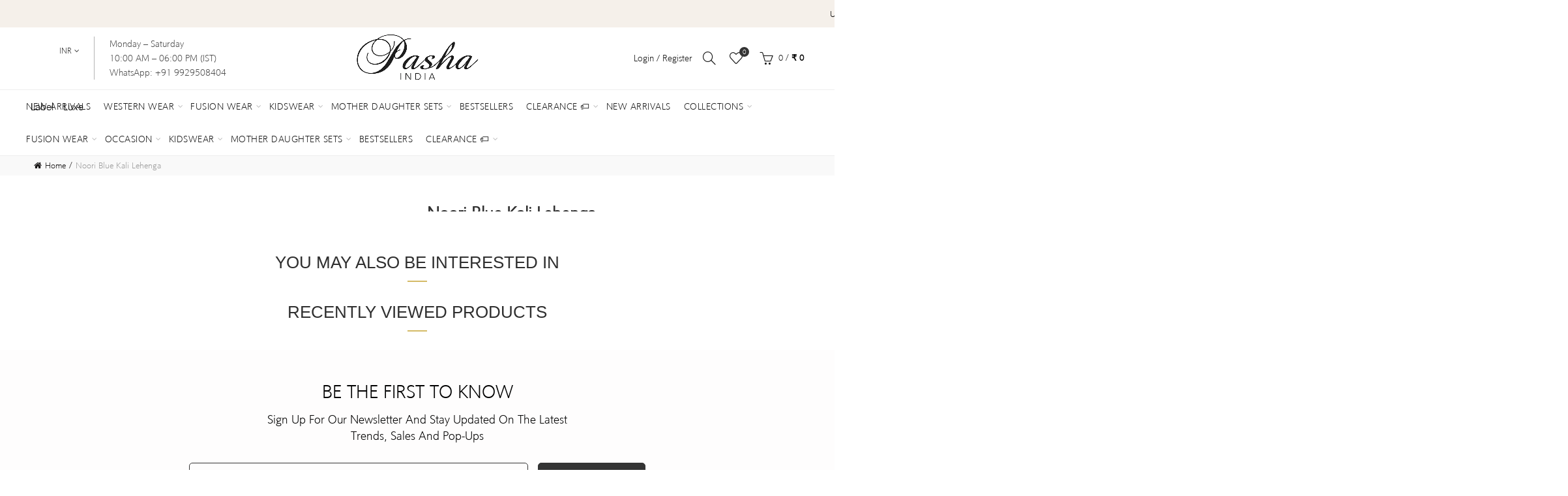

--- FILE ---
content_type: text/html; charset=utf-8
request_url: https://pashaindia.com/products/noori-blue-kali-lehenga
body_size: 103130
content:
<!doctype html>
<html class="no-js" lang="en">
<head>

<script type="text/javascript">
    (function(c,l,a,r,i,t,y){
        c[a]=c[a]||function(){(c[a].q=c[a].q||[]).push(arguments)};
        t=l.createElement(r);t.async=1;t.src="https://www.clarity.ms/tag/"+i;
        y=l.getElementsByTagName(r)[0];y.parentNode.insertBefore(t,y);
    })(window, document, "clarity", "script", "r7i05t7lmy");
</script>
  

<script type="text/javascript">
    (function(c,l,a,r,i,t,y){
        c[a]=c[a]||function(){(c[a].q=c[a].q||[]).push(arguments)};
        t=l.createElement(r);t.async=1;t.src="https://www.clarity.ms/tag/"+i;
        y=l.getElementsByTagName(r)[0];y.parentNode.insertBefore(t,y);
    })(window, document, "clarity", "script", "r2ceyfhka4");
</script>
  
  <script>
  
  function getURLParameter(name) {
name = name.replace(/[\[]/, '\\[').replace(/[\]]/, '\\]');
var regex = new RegExp('[\\?&]' + name + '=([^&#]*)');
var results = regex.exec(window.location.search);
return results === null ? '' : decodeURIComponent(results[1].replace(/\+/g, ' '));
}
var varname  = getURLParameter('type');
   // console.log('varname-'+varname);
    if(varname=='pashaindialuxe')
    {
       localStorage.setItem("type","luxe");
    }
    if(varname=='pashaindia')
    {
       localStorage.setItem("type","normal");
    }
    //console.log('type='+localStorage.getItem("type"));
     console.log(window.location.href);
  </script>
  <style>body .website-wrapper{display:none;}</style>
  <!-- Global site tag (gtag.js) - Google Analytics -->
<script async src="https://www.googletagmanager.com/gtag/js?id=G-2R4J2B8KT1"></script>
<script>
  window.dataLayer = window.dataLayer || [];
  function gtag(){dataLayer.push(arguments);}
  gtag('js', new Date());

  gtag('config', 'G-2R4J2B8KT1');
</script>
  
<script>
window.KiwiSizing = window.KiwiSizing === undefined ? {} : window.KiwiSizing;
KiwiSizing.shop = "pasha-india.myshopify.com";


KiwiSizing.data = {
  collections: "276651770039,411399586049,456013742337,276651573431,276651540663,455188185345,455952597249,399972172033,276651507895,278215590071,276651638967,276651442359,412520218881,412519956737,416005882113,412519694593,412520349953,412519923969,399969321217",
  tags: "2XL,\\u20B915000 - \\u20B920000,Best Sellers,Blue,Destination Wedding,engnoo685,indowestern,L,lehenga,Luxe,M,Noori,S,Sangeet,sizewomen,Sleeveless,XL,XS,₹15000 - ₹20000",
  product: "8046394343681",
  vendor: "Pasha India",
  type: "Lehengas",
  title: "Noori Blue Kali Lehenga",
  images: ["\/\/pashaindia.com\/cdn\/shop\/files\/IMG_4211.jpg?v=1695115489","\/\/pashaindia.com\/cdn\/shop\/files\/DSC01559.jpg?v=1695115489","\/\/pashaindia.com\/cdn\/shop\/files\/IMG_4222.jpg?v=1695115489","\/\/pashaindia.com\/cdn\/shop\/files\/IMG_4221.jpg?v=1695115489","\/\/pashaindia.com\/cdn\/shop\/files\/IMG_4216.jpg?v=1695115489","\/\/pashaindia.com\/cdn\/shop\/files\/IMG_4215.jpg?v=1695115489","\/\/pashaindia.com\/cdn\/shop\/files\/IMG_4214.jpg?v=1695115489","\/\/pashaindia.com\/cdn\/shop\/files\/IMG_4213.jpg?v=1695115489","\/\/pashaindia.com\/cdn\/shop\/files\/IMG_4212.jpg?v=1695115489","\/\/pashaindia.com\/cdn\/shop\/files\/IMG_4210.jpg?v=1695115489","\/\/pashaindia.com\/cdn\/shop\/files\/IMG_4209.jpg?v=1695115489","\/\/pashaindia.com\/cdn\/shop\/files\/DSC01557.jpg?v=1695115434","\/\/pashaindia.com\/cdn\/shop\/files\/DSC01554.jpg?v=1695115435"],
  options: [{"name":"Size","position":1,"values":["XS","S","M","L","XL","2XL"]}],
  variants: [{"id":44034766274817,"title":"XS","option1":"XS","option2":null,"option3":null,"sku":"NR_003","requires_shipping":true,"taxable":true,"featured_image":null,"available":true,"name":"Noori Blue Kali Lehenga - XS","public_title":"XS","options":["XS"],"price":1599900,"weight":0,"compare_at_price":3199800,"inventory_management":null,"barcode":null,"requires_selling_plan":false,"selling_plan_allocations":[]},{"id":44034766307585,"title":"S","option1":"S","option2":null,"option3":null,"sku":"NR_003","requires_shipping":true,"taxable":true,"featured_image":null,"available":true,"name":"Noori Blue Kali Lehenga - S","public_title":"S","options":["S"],"price":1599900,"weight":0,"compare_at_price":3199800,"inventory_management":null,"barcode":null,"requires_selling_plan":false,"selling_plan_allocations":[]},{"id":44034766340353,"title":"M","option1":"M","option2":null,"option3":null,"sku":"NR_003","requires_shipping":true,"taxable":true,"featured_image":null,"available":true,"name":"Noori Blue Kali Lehenga - M","public_title":"M","options":["M"],"price":1599900,"weight":0,"compare_at_price":3199800,"inventory_management":null,"barcode":null,"requires_selling_plan":false,"selling_plan_allocations":[]},{"id":44034766373121,"title":"L","option1":"L","option2":null,"option3":null,"sku":"NR_003","requires_shipping":true,"taxable":true,"featured_image":null,"available":true,"name":"Noori Blue Kali Lehenga - L","public_title":"L","options":["L"],"price":1599900,"weight":0,"compare_at_price":3199800,"inventory_management":null,"barcode":null,"requires_selling_plan":false,"selling_plan_allocations":[]},{"id":44034766405889,"title":"XL","option1":"XL","option2":null,"option3":null,"sku":"NR_003","requires_shipping":true,"taxable":true,"featured_image":null,"available":true,"name":"Noori Blue Kali Lehenga - XL","public_title":"XL","options":["XL"],"price":1599900,"weight":0,"compare_at_price":3199800,"inventory_management":null,"barcode":null,"requires_selling_plan":false,"selling_plan_allocations":[]},{"id":44034766438657,"title":"2XL","option1":"2XL","option2":null,"option3":null,"sku":"NR_003","requires_shipping":true,"taxable":true,"featured_image":null,"available":true,"name":"Noori Blue Kali Lehenga - 2XL","public_title":"2XL","options":["2XL"],"price":1599900,"weight":0,"compare_at_price":3199800,"inventory_management":null,"barcode":null,"requires_selling_plan":false,"selling_plan_allocations":[]}],
};

</script>
  
	<link rel="stylesheet" href="https://size-charts-relentless.herokuapp.com/css/size-charts-relentless.css" />
	<script>
	var sizeChartsRelentless = window.sizeChartsRelentless || {};
	sizeChartsRelentless.product = {"id":8046394343681,"title":"Noori Blue Kali Lehenga","handle":"noori-blue-kali-lehenga","description":"\u003cp\u003e\u003cmeta charset=\"UTF-8\"\u003e\u003cspan data-mce-fragment=\"1\"\u003eDiscover timeless elegance with our Noori Blue Kali Lehenga. The blue and cream floral lehenga features Kali panels and an intricate waist belt. The set includes a floral blouse with adjustable straps and delicate Kali work, along with an organza dupatta adorned with scallops and subtle Kali patterns.\u003c\/span\u003e\u003c\/p\u003e\u003ctable height=\"60\" style=\"width: 100%;\" data-mce-style=\"width: 100%;\"\u003e\n\u003ctbody\u003e\n\u003ctr\u003e\n\u003ctd style=\"width: 18%; text-align: left;\" data-mce-style=\"width: 18%; text-align: left;\"\u003e\u003cstrong data-mce-fragment=\"1\"\u003eComponents:\u003c\/strong\u003e\u003c\/td\u003e\n\u003ctd style=\"width: 35%; text-align: left;\" data-mce-style=\"width: 35%; text-align: left;\"\u003e\u003cspan\u003eLehenga, Bralette\/Top \u0026amp; Dupatta\u003c\/span\u003e\u003c\/td\u003e\n\u003ctd style=\"width: 2%; text-align: left;\" data-mce-style=\"width: 2%; text-align: left;\"\u003e\u003c\/td\u003e\n\u003ctd style=\"width: 18%; text-align: left;\" data-mce-style=\"width: 18%; text-align: left;\"\u003e\u003cstrong\u003eFabric:\u003c\/strong\u003e\u003c\/td\u003e\n\u003ctd style=\"width: 27%; text-align: left;\" data-mce-style=\"width: 27%; text-align: left;\"\u003e\u003cspan\u003eCotton Rayon \u0026amp; Organza\u003c\/span\u003e\u003c\/td\u003e\n\u003c\/tr\u003e\n\u003ctr\u003e\n\u003ctd style=\"width: 18%; text-align: left;\" data-mce-style=\"width: 18%; text-align: left;\"\u003e\u003cstrong\u003ePattern:\u003c\/strong\u003e\u003c\/td\u003e\n\u003ctd style=\"width: 35%; text-align: left;\" data-mce-style=\"width: 35%; text-align: left;\"\u003e\u003cspan\u003ePrinted + Zari Embroidery\u003c\/span\u003e\u003c\/td\u003e\n\u003ctd style=\"width: 2%; text-align: left;\" data-mce-style=\"width: 2%; text-align: left;\"\u003e\u003c\/td\u003e\n\u003ctd style=\"width: 18%; text-align: left;\" data-mce-style=\"width: 18%; text-align: left;\"\u003e\u003cstrong\u003eCare:\u003c\/strong\u003e\u003c\/td\u003e\n\u003ctd style=\"width: 27%; text-align: left;\" data-mce-style=\"width: 27%; text-align: left;\"\u003e\u003cspan\u003eDry Clean Only\u003c\/span\u003e\u003c\/td\u003e\n\u003c\/tr\u003e\n\u003ctr\u003e\n\u003ctd style=\"width: 18%; text-align: left;\" data-mce-style=\"width: 18%; text-align: left;\"\u003e\u003cstrong\u003eClosure:\u003c\/strong\u003e\u003c\/td\u003e\n\u003ctd style=\"width: 35%; text-align: left;\" data-mce-style=\"width: 35%; text-align: left;\"\u003e\u003cspan\u003eSide Closure\u003c\/span\u003e\u003c\/td\u003e\n\u003ctd style=\"width: 2%; text-align: left;\" data-mce-style=\"width: 2%; text-align: left;\"\u003e\u003c\/td\u003e\n\u003ctd style=\"width: 18%; text-align: left;\" data-mce-style=\"width: 18%; text-align: left;\"\u003e\u003cstrong\u003eOccasion:\u003c\/strong\u003e\u003c\/td\u003e\n\u003ctd style=\"width: 27%; text-align: left;\" data-mce-style=\"width: 27%; text-align: left;\"\u003e\u003cspan\u003eFestive\u003c\/span\u003e\u003c\/td\u003e\n\u003c\/tr\u003e\n\u003c\/tbody\u003e\n\u003c\/table\u003e","published_at":"2023-09-19T15:22:17+05:30","created_at":"2023-09-18T22:31:47+05:30","vendor":"Pasha India","type":"Lehengas","tags":["2XL","\\u20B915000 - \\u20B920000","Best Sellers","Blue","Destination Wedding","engnoo685","indowestern","L","lehenga","Luxe","M","Noori","S","Sangeet","sizewomen","Sleeveless","XL","XS","₹15000 - ₹20000"],"price":1599900,"price_min":1599900,"price_max":1599900,"available":true,"price_varies":false,"compare_at_price":3199800,"compare_at_price_min":3199800,"compare_at_price_max":3199800,"compare_at_price_varies":false,"variants":[{"id":44034766274817,"title":"XS","option1":"XS","option2":null,"option3":null,"sku":"NR_003","requires_shipping":true,"taxable":true,"featured_image":null,"available":true,"name":"Noori Blue Kali Lehenga - XS","public_title":"XS","options":["XS"],"price":1599900,"weight":0,"compare_at_price":3199800,"inventory_management":null,"barcode":null,"requires_selling_plan":false,"selling_plan_allocations":[]},{"id":44034766307585,"title":"S","option1":"S","option2":null,"option3":null,"sku":"NR_003","requires_shipping":true,"taxable":true,"featured_image":null,"available":true,"name":"Noori Blue Kali Lehenga - S","public_title":"S","options":["S"],"price":1599900,"weight":0,"compare_at_price":3199800,"inventory_management":null,"barcode":null,"requires_selling_plan":false,"selling_plan_allocations":[]},{"id":44034766340353,"title":"M","option1":"M","option2":null,"option3":null,"sku":"NR_003","requires_shipping":true,"taxable":true,"featured_image":null,"available":true,"name":"Noori Blue Kali Lehenga - M","public_title":"M","options":["M"],"price":1599900,"weight":0,"compare_at_price":3199800,"inventory_management":null,"barcode":null,"requires_selling_plan":false,"selling_plan_allocations":[]},{"id":44034766373121,"title":"L","option1":"L","option2":null,"option3":null,"sku":"NR_003","requires_shipping":true,"taxable":true,"featured_image":null,"available":true,"name":"Noori Blue Kali Lehenga - L","public_title":"L","options":["L"],"price":1599900,"weight":0,"compare_at_price":3199800,"inventory_management":null,"barcode":null,"requires_selling_plan":false,"selling_plan_allocations":[]},{"id":44034766405889,"title":"XL","option1":"XL","option2":null,"option3":null,"sku":"NR_003","requires_shipping":true,"taxable":true,"featured_image":null,"available":true,"name":"Noori Blue Kali Lehenga - XL","public_title":"XL","options":["XL"],"price":1599900,"weight":0,"compare_at_price":3199800,"inventory_management":null,"barcode":null,"requires_selling_plan":false,"selling_plan_allocations":[]},{"id":44034766438657,"title":"2XL","option1":"2XL","option2":null,"option3":null,"sku":"NR_003","requires_shipping":true,"taxable":true,"featured_image":null,"available":true,"name":"Noori Blue Kali Lehenga - 2XL","public_title":"2XL","options":["2XL"],"price":1599900,"weight":0,"compare_at_price":3199800,"inventory_management":null,"barcode":null,"requires_selling_plan":false,"selling_plan_allocations":[]}],"images":["\/\/pashaindia.com\/cdn\/shop\/files\/IMG_4211.jpg?v=1695115489","\/\/pashaindia.com\/cdn\/shop\/files\/DSC01559.jpg?v=1695115489","\/\/pashaindia.com\/cdn\/shop\/files\/IMG_4222.jpg?v=1695115489","\/\/pashaindia.com\/cdn\/shop\/files\/IMG_4221.jpg?v=1695115489","\/\/pashaindia.com\/cdn\/shop\/files\/IMG_4216.jpg?v=1695115489","\/\/pashaindia.com\/cdn\/shop\/files\/IMG_4215.jpg?v=1695115489","\/\/pashaindia.com\/cdn\/shop\/files\/IMG_4214.jpg?v=1695115489","\/\/pashaindia.com\/cdn\/shop\/files\/IMG_4213.jpg?v=1695115489","\/\/pashaindia.com\/cdn\/shop\/files\/IMG_4212.jpg?v=1695115489","\/\/pashaindia.com\/cdn\/shop\/files\/IMG_4210.jpg?v=1695115489","\/\/pashaindia.com\/cdn\/shop\/files\/IMG_4209.jpg?v=1695115489","\/\/pashaindia.com\/cdn\/shop\/files\/DSC01557.jpg?v=1695115434","\/\/pashaindia.com\/cdn\/shop\/files\/DSC01554.jpg?v=1695115435"],"featured_image":"\/\/pashaindia.com\/cdn\/shop\/files\/IMG_4211.jpg?v=1695115489","options":["Size"],"media":[{"alt":null,"id":33156033708289,"position":1,"preview_image":{"aspect_ratio":0.8,"height":900,"width":720,"src":"\/\/pashaindia.com\/cdn\/shop\/files\/IMG_4211.jpg?v=1695115489"},"aspect_ratio":0.8,"height":900,"media_type":"image","src":"\/\/pashaindia.com\/cdn\/shop\/files\/IMG_4211.jpg?v=1695115489","width":720},{"alt":null,"id":33156033806593,"position":2,"preview_image":{"aspect_ratio":0.8,"height":900,"width":720,"src":"\/\/pashaindia.com\/cdn\/shop\/files\/DSC01559.jpg?v=1695115489"},"aspect_ratio":0.8,"height":900,"media_type":"image","src":"\/\/pashaindia.com\/cdn\/shop\/files\/DSC01559.jpg?v=1695115489","width":720},{"alt":null,"id":33156033478913,"position":3,"preview_image":{"aspect_ratio":0.8,"height":900,"width":720,"src":"\/\/pashaindia.com\/cdn\/shop\/files\/IMG_4222.jpg?v=1695115489"},"aspect_ratio":0.8,"height":900,"media_type":"image","src":"\/\/pashaindia.com\/cdn\/shop\/files\/IMG_4222.jpg?v=1695115489","width":720},{"alt":null,"id":33156033511681,"position":4,"preview_image":{"aspect_ratio":0.8,"height":900,"width":720,"src":"\/\/pashaindia.com\/cdn\/shop\/files\/IMG_4221.jpg?v=1695115489"},"aspect_ratio":0.8,"height":900,"media_type":"image","src":"\/\/pashaindia.com\/cdn\/shop\/files\/IMG_4221.jpg?v=1695115489","width":720},{"alt":null,"id":33156033544449,"position":5,"preview_image":{"aspect_ratio":0.8,"height":900,"width":720,"src":"\/\/pashaindia.com\/cdn\/shop\/files\/IMG_4216.jpg?v=1695115489"},"aspect_ratio":0.8,"height":900,"media_type":"image","src":"\/\/pashaindia.com\/cdn\/shop\/files\/IMG_4216.jpg?v=1695115489","width":720},{"alt":null,"id":33156033577217,"position":6,"preview_image":{"aspect_ratio":0.8,"height":900,"width":720,"src":"\/\/pashaindia.com\/cdn\/shop\/files\/IMG_4215.jpg?v=1695115489"},"aspect_ratio":0.8,"height":900,"media_type":"image","src":"\/\/pashaindia.com\/cdn\/shop\/files\/IMG_4215.jpg?v=1695115489","width":720},{"alt":null,"id":33156033609985,"position":7,"preview_image":{"aspect_ratio":0.8,"height":900,"width":720,"src":"\/\/pashaindia.com\/cdn\/shop\/files\/IMG_4214.jpg?v=1695115489"},"aspect_ratio":0.8,"height":900,"media_type":"image","src":"\/\/pashaindia.com\/cdn\/shop\/files\/IMG_4214.jpg?v=1695115489","width":720},{"alt":null,"id":33156033642753,"position":8,"preview_image":{"aspect_ratio":0.8,"height":900,"width":720,"src":"\/\/pashaindia.com\/cdn\/shop\/files\/IMG_4213.jpg?v=1695115489"},"aspect_ratio":0.8,"height":900,"media_type":"image","src":"\/\/pashaindia.com\/cdn\/shop\/files\/IMG_4213.jpg?v=1695115489","width":720},{"alt":null,"id":33156033675521,"position":9,"preview_image":{"aspect_ratio":0.8,"height":900,"width":720,"src":"\/\/pashaindia.com\/cdn\/shop\/files\/IMG_4212.jpg?v=1695115489"},"aspect_ratio":0.8,"height":900,"media_type":"image","src":"\/\/pashaindia.com\/cdn\/shop\/files\/IMG_4212.jpg?v=1695115489","width":720},{"alt":null,"id":33156033741057,"position":10,"preview_image":{"aspect_ratio":0.8,"height":900,"width":720,"src":"\/\/pashaindia.com\/cdn\/shop\/files\/IMG_4210.jpg?v=1695115489"},"aspect_ratio":0.8,"height":900,"media_type":"image","src":"\/\/pashaindia.com\/cdn\/shop\/files\/IMG_4210.jpg?v=1695115489","width":720},{"alt":null,"id":33156033773825,"position":11,"preview_image":{"aspect_ratio":0.783,"height":900,"width":705,"src":"\/\/pashaindia.com\/cdn\/shop\/files\/IMG_4209.jpg?v=1695115489"},"aspect_ratio":0.783,"height":900,"media_type":"image","src":"\/\/pashaindia.com\/cdn\/shop\/files\/IMG_4209.jpg?v=1695115489","width":705},{"alt":null,"id":33156033839361,"position":12,"preview_image":{"aspect_ratio":0.8,"height":900,"width":720,"src":"\/\/pashaindia.com\/cdn\/shop\/files\/DSC01557.jpg?v=1695115434"},"aspect_ratio":0.8,"height":900,"media_type":"image","src":"\/\/pashaindia.com\/cdn\/shop\/files\/DSC01557.jpg?v=1695115434","width":720},{"alt":null,"id":33156033872129,"position":13,"preview_image":{"aspect_ratio":0.8,"height":900,"width":720,"src":"\/\/pashaindia.com\/cdn\/shop\/files\/DSC01554.jpg?v=1695115435"},"aspect_ratio":0.8,"height":900,"media_type":"image","src":"\/\/pashaindia.com\/cdn\/shop\/files\/DSC01554.jpg?v=1695115435","width":720}],"requires_selling_plan":false,"selling_plan_groups":[],"content":"\u003cp\u003e\u003cmeta charset=\"UTF-8\"\u003e\u003cspan data-mce-fragment=\"1\"\u003eDiscover timeless elegance with our Noori Blue Kali Lehenga. The blue and cream floral lehenga features Kali panels and an intricate waist belt. The set includes a floral blouse with adjustable straps and delicate Kali work, along with an organza dupatta adorned with scallops and subtle Kali patterns.\u003c\/span\u003e\u003c\/p\u003e\u003ctable height=\"60\" style=\"width: 100%;\" data-mce-style=\"width: 100%;\"\u003e\n\u003ctbody\u003e\n\u003ctr\u003e\n\u003ctd style=\"width: 18%; text-align: left;\" data-mce-style=\"width: 18%; text-align: left;\"\u003e\u003cstrong data-mce-fragment=\"1\"\u003eComponents:\u003c\/strong\u003e\u003c\/td\u003e\n\u003ctd style=\"width: 35%; text-align: left;\" data-mce-style=\"width: 35%; text-align: left;\"\u003e\u003cspan\u003eLehenga, Bralette\/Top \u0026amp; Dupatta\u003c\/span\u003e\u003c\/td\u003e\n\u003ctd style=\"width: 2%; text-align: left;\" data-mce-style=\"width: 2%; text-align: left;\"\u003e\u003c\/td\u003e\n\u003ctd style=\"width: 18%; text-align: left;\" data-mce-style=\"width: 18%; text-align: left;\"\u003e\u003cstrong\u003eFabric:\u003c\/strong\u003e\u003c\/td\u003e\n\u003ctd style=\"width: 27%; text-align: left;\" data-mce-style=\"width: 27%; text-align: left;\"\u003e\u003cspan\u003eCotton Rayon \u0026amp; Organza\u003c\/span\u003e\u003c\/td\u003e\n\u003c\/tr\u003e\n\u003ctr\u003e\n\u003ctd style=\"width: 18%; text-align: left;\" data-mce-style=\"width: 18%; text-align: left;\"\u003e\u003cstrong\u003ePattern:\u003c\/strong\u003e\u003c\/td\u003e\n\u003ctd style=\"width: 35%; text-align: left;\" data-mce-style=\"width: 35%; text-align: left;\"\u003e\u003cspan\u003ePrinted + Zari Embroidery\u003c\/span\u003e\u003c\/td\u003e\n\u003ctd style=\"width: 2%; text-align: left;\" data-mce-style=\"width: 2%; text-align: left;\"\u003e\u003c\/td\u003e\n\u003ctd style=\"width: 18%; text-align: left;\" data-mce-style=\"width: 18%; text-align: left;\"\u003e\u003cstrong\u003eCare:\u003c\/strong\u003e\u003c\/td\u003e\n\u003ctd style=\"width: 27%; text-align: left;\" data-mce-style=\"width: 27%; text-align: left;\"\u003e\u003cspan\u003eDry Clean Only\u003c\/span\u003e\u003c\/td\u003e\n\u003c\/tr\u003e\n\u003ctr\u003e\n\u003ctd style=\"width: 18%; text-align: left;\" data-mce-style=\"width: 18%; text-align: left;\"\u003e\u003cstrong\u003eClosure:\u003c\/strong\u003e\u003c\/td\u003e\n\u003ctd style=\"width: 35%; text-align: left;\" data-mce-style=\"width: 35%; text-align: left;\"\u003e\u003cspan\u003eSide Closure\u003c\/span\u003e\u003c\/td\u003e\n\u003ctd style=\"width: 2%; text-align: left;\" data-mce-style=\"width: 2%; text-align: left;\"\u003e\u003c\/td\u003e\n\u003ctd style=\"width: 18%; text-align: left;\" data-mce-style=\"width: 18%; text-align: left;\"\u003e\u003cstrong\u003eOccasion:\u003c\/strong\u003e\u003c\/td\u003e\n\u003ctd style=\"width: 27%; text-align: left;\" data-mce-style=\"width: 27%; text-align: left;\"\u003e\u003cspan\u003eFestive\u003c\/span\u003e\u003c\/td\u003e\n\u003c\/tr\u003e\n\u003c\/tbody\u003e\n\u003c\/table\u003e"};
	sizeChartsRelentless.productCollections = [{"id":276651770039,"handle":"2xl","title":"2XL","updated_at":"2026-01-31T17:17:17+05:30","body_html":"","published_at":"2021-08-24T16:40:50+05:30","sort_order":"best-selling","template_suffix":"","disjunctive":false,"rules":[{"column":"tag","relation":"equals","condition":"2XL"}],"published_scope":"web"},{"id":411399586049,"handle":"all","title":"All Products","updated_at":"2026-01-31T17:19:01+05:30","body_html":"","published_at":"2024-03-08T13:05:59+05:30","sort_order":"best-selling","template_suffix":"","disjunctive":false,"rules":[{"column":"variant_price","relation":"greater_than","condition":"0"}],"published_scope":"web"},{"id":456013742337,"handle":"in-stock-size-s","updated_at":"2026-01-27T17:38:23+05:30","published_at":"2025-09-30T13:49:45+05:30","sort_order":"best-selling","template_suffix":"","published_scope":"web","title":"Indo-Western In Stock (Size S)","body_html":""},{"id":276651573431,"handle":"l","title":"L","updated_at":"2026-01-31T17:19:01+05:30","body_html":"","published_at":"2021-08-24T16:39:53+05:30","sort_order":"best-selling","template_suffix":"","disjunctive":false,"rules":[{"column":"tag","relation":"equals","condition":"L"}],"published_scope":"web"},{"id":276651540663,"handle":"m","title":"M","updated_at":"2026-01-31T17:19:27+05:30","body_html":"","published_at":"2021-08-24T16:39:29+05:30","sort_order":"best-selling","template_suffix":"","disjunctive":false,"rules":[{"column":"tag","relation":"equals","condition":"M"}],"published_scope":"web"},{"id":455188185345,"handle":"navratri-specials","title":"NAVRATRI SPECIALS","updated_at":"2026-01-31T17:14:56+05:30","body_html":"","published_at":"2025-09-19T08:57:58+05:30","sort_order":"best-selling","template_suffix":"","disjunctive":false,"rules":[{"column":"variant_price","relation":"greater_than","condition":"3400"}],"published_scope":"web"},{"id":455952597249,"handle":"non-clearance","title":"Non-Clearance","updated_at":"2026-01-28T20:19:49+05:30","body_html":"","published_at":"2025-09-28T11:21:16+05:30","sort_order":"best-selling","template_suffix":"","disjunctive":false,"rules":[{"column":"title","relation":"not_contains","condition":"clearance"}],"published_scope":"web"},{"id":399972172033,"handle":"noori","title":"Noori","updated_at":"2025-12-31T23:55:10+05:30","body_html":"","published_at":"2023-09-18T22:32:31+05:30","sort_order":"manual","template_suffix":"","disjunctive":false,"rules":[{"column":"tag","relation":"equals","condition":"noori"},{"column":"title","relation":"not_contains","condition":"Clearance"}],"published_scope":"web"},{"id":276651507895,"handle":"s","title":"S","updated_at":"2026-01-31T17:18:41+05:30","body_html":"","published_at":"2021-08-24T16:39:03+05:30","sort_order":"best-selling","template_suffix":"","disjunctive":false,"rules":[{"column":"tag","relation":"equals","condition":"S"}],"published_scope":"web"},{"id":278215590071,"handle":"sale","title":"Sale","updated_at":"2026-01-28T20:19:49+05:30","body_html":"","published_at":"2021-09-14T12:07:23+05:30","sort_order":"manual","template_suffix":"","disjunctive":false,"rules":[{"column":"is_price_reduced","relation":"is_set","condition":""},{"column":"variant_compare_at_price","relation":"greater_than","condition":"0"},{"column":"title","relation":"not_contains","condition":"Clearance"}],"published_scope":"web"},{"id":276651638967,"handle":"xl","title":"XL","updated_at":"2026-01-31T17:19:01+05:30","body_html":"","published_at":"2021-08-24T16:40:22+05:30","sort_order":"best-selling","template_suffix":"","disjunctive":false,"rules":[{"column":"tag","relation":"equals","condition":"XL"}],"published_scope":"web"},{"id":276651442359,"handle":"xs","title":"XS","updated_at":"2026-01-31T17:19:01+05:30","body_html":"","published_at":"2021-08-24T16:38:21+05:30","sort_order":"best-selling","template_suffix":"","disjunctive":false,"rules":[{"column":"tag","relation":"equals","condition":"XS"}],"published_scope":"web"},{"id":412520218881,"handle":"best-sellers","title":"~ Best Sellers ~","updated_at":"2025-12-31T23:55:17+05:30","body_html":"\u003cp\u003eLuxe\u003c\/p\u003e","published_at":"2024-03-21T13:30:26+05:30","sort_order":"best-selling","template_suffix":"","disjunctive":false,"rules":[{"column":"tag","relation":"equals","condition":"Luxe"},{"column":"tag","relation":"equals","condition":"Best Sellers"}],"published_scope":"web"},{"id":412519956737,"handle":"destination-wedding-luxe","title":"~ Destination Wedding ~","updated_at":"2026-01-31T17:11:14+05:30","body_html":"\u003cp\u003eLuxe\u003c\/p\u003e","published_at":"2024-03-21T13:24:36+05:30","sort_order":"best-selling","template_suffix":"","disjunctive":false,"rules":[{"column":"tag","relation":"equals","condition":"Luxe"},{"column":"tag","relation":"equals","condition":"Destination Wedding"}],"published_scope":"web"},{"id":416005882113,"handle":"womenswear-1","title":"~ Fusion Wear ~","updated_at":"2025-12-31T23:55:17+05:30","body_html":"\u003cp\u003eLuxe\u003c\/p\u003e","published_at":"2024-04-29T22:42:23+05:30","sort_order":"best-selling","template_suffix":"","disjunctive":false,"rules":[{"column":"tag","relation":"equals","condition":"Luxe"},{"column":"tag","relation":"equals","condition":"sizewomen"},{"column":"title","relation":"not_contains","condition":"mother"},{"column":"title","relation":"not_contains","condition":"sale"},{"column":"title","relation":"not_contains","condition":"clearance"}],"published_scope":"web"},{"id":412519694593,"handle":"lehengas-luxe","title":"~ Lehengas ~","updated_at":"2025-12-22T17:42:48+05:30","body_html":"\u003cp\u003eLuxe\u003c\/p\u003e","published_at":"2024-03-21T13:22:18+05:30","sort_order":"best-selling","template_suffix":"","disjunctive":false,"rules":[{"column":"tag","relation":"equals","condition":"Luxe"},{"column":"tag","relation":"equals","condition":"lehenga"},{"column":"title","relation":"not_contains","condition":"kids"},{"column":"title","relation":"not_contains","condition":"clearance"},{"column":"title","relation":"not_contains","condition":"sale"}],"published_scope":"web"},{"id":412520349953,"handle":"sale-1","title":"~ Sale ~","updated_at":"2026-01-31T17:12:32+05:30","body_html":"\u003cp\u003eLuxe\u003c\/p\u003e","published_at":"2024-03-21T13:32:09+05:30","sort_order":"best-selling","template_suffix":"","disjunctive":false,"rules":[{"column":"tag","relation":"equals","condition":"Luxe"},{"column":"is_price_reduced","relation":"is_set","condition":""}],"published_scope":"web"},{"id":412519923969,"handle":"sangeet-luxe","title":"~ Sangeet ~","updated_at":"2025-11-24T17:41:20+05:30","body_html":"\u003cp\u003eLuxe\u003c\/p\u003e","published_at":"2024-03-21T13:24:15+05:30","sort_order":"best-selling","template_suffix":"","disjunctive":false,"rules":[{"column":"tag","relation":"equals","condition":"Luxe"},{"column":"tag","relation":"equals","condition":"Sangeet"}],"published_scope":"web"},{"id":399969321217,"handle":"15000-20000","title":"₹15000 - ₹20000","updated_at":"2025-12-31T13:30:46+05:30","body_html":"","published_at":"2023-09-18T13:45:22+05:30","sort_order":"best-selling","template_suffix":"","disjunctive":false,"rules":[{"column":"variant_price","relation":"greater_than","condition":"14999.99"},{"column":"variant_price","relation":"less_than","condition":"20000.0001"}],"published_scope":"web"}];
	sizeChartsRelentless.metafield = {"charts":[{"id":"1","title":"","descriptionTop":"<p><img src=\"https://cdn.shopify.com/s/files/1/0582/7379/2183/files/WhatsApp_Image_2022-01-04_at_9.04.11_PM.jpg?v=1641372484\" alt=\"size chart\" width=\"1117\" height=\"1600\" /></p>","values":[[""]],"descriptionBottom":"","conditionsOperator":"products-matching-any-condition-below","conditions":[{"id":"1","type":"","operator":"is-equal-to","title":""},{"id":"383186141441","type":"collection","operator":"is-equal-to","title":"Juttis"}],"buttonPlacement":"use-global","parentSizeChart":"[object Object]"},{"id":"0","title":"","descriptionTop":"","values":[[""]],"descriptionBottom":"","conditionsOperator":"products-matching-any-condition-below","conditions":[{"type":"","title":""}],"buttonPlacement":"use-global","parentSizeChart":"[object Object]"}],"buttonPlacement":"above-add-to-cart","buttonIcon":"ruler2","buttonText":"Size Chart","buttonSize":"Medium"};
	
	</script>
	
 <link rel="preload" href="https://ajax.googleapis.com/ajax/libs/jquery/1.12.4/jquery.min.js" as="script">
  <script src="https://ajax.googleapis.com/ajax/libs/jquery/1.12.4/jquery.min.js"></script>
   <script>  
    function pageContents()
    {
      console.log('setitem');
      localStorage.setItem("first_time","1");
      $('body').addClass('previewbox');
    }
  $(window).load(function(){
    var firstTime = localStorage.getItem("first_time");
    console.log('getitem');
    console.log(window.location.href);
    if(window.location.href == 'https://pashaindia.com/')
    {
      if(!firstTime) {
     
      pageContents();  
      
      }
    else
    {
       $('body .website-wrapper').show();
    }
    }
    else
    {
       $('body .website-wrapper').show();
    }
      
});
  
</script>
    <link rel="preload" href="//pashaindia.com/cdn/shop/t/25/assets/ab_shopify.min.css?v=9632" as="style" >
  <link rel="preload" href="//pashaindia.com/cdn/shop/t/25/assets/gl_vendor.css?v=141342785074025982771727331077" as="style" >
  <link rel="preload" href="//pashaindia.com/cdn/shop/t/25/assets/main.min.css?v=34656452249956240971758318272" as="style" >  
 <link rel="preload" href="https://ajax.googleapis.com/ajax/libs/webfont/1.6.26/webfont.js" as="script">

 <link rel="preload" href="//pashaindia.com/cdn/shop/t/25/assets/tab_shopify.min.css?v=77642056786062711131727331077" as="style" >  
  <link rel="preload" href="//pashaindia.com/cdn/shop/t/25/assets/custom.css?v=24131379984270569021727331077" as="style" >  
   <link rel="preconnect" href="https://fonts.shopifycdn.com" />
    <link rel="preconnect" href="https://cdn.shopify.com" />
    <link rel="preconnect" href="https://v.shopify.com" />
    <link rel="preconnect" href="https://cdn.shopifycloud.com" />
    <link rel="preconnect" href="https://monorail-edge.shopifysvc.com">

    <!-- fallback for browsers that don't support preconnect -->
    <link rel="dns-prefetch" href="https://fonts.shopifycdn.com" />
    <link rel="dns-prefetch" href="https://cdn.shopify.com" />
    <link rel="dns-prefetch" href="https://v.shopify.com" />
    <link rel="dns-prefetch" href="https://cdn.shopifycloud.com" />
    <link rel="dns-prefetch" href="https://monorail-edge.shopifysvc.com">
 <!-- Google Tag Manager -->
<script>(function(w,d,s,l,i){w[l]=w[l]||[];w[l].push({'gtm.start':
new Date().getTime(),event:'gtm.js'});var f=d.getElementsByTagName(s)[0],
j=d.createElement(s),dl=l!='dataLayer'?'&l='+l:'';j.async=true;j.src=
'https://www.googletagmanager.com/gtm.js?id='+i+dl;f.parentNode.insertBefore(j,f);
})(window,document,'script','dataLayer','GTM-MFZ746H');</script>
<!-- End Google Tag Manager -->
  
  

 
	<script async src='https://cdn.shopify.com/s/files/1/0411/8639/4277/t/11/assets/spotlight.js'></script>

    <link async href='https://cdn.shopify.com/s/files/1/0411/8639/4277/t/11/assets/ymq-option.css' rel='stylesheet'> 

	<link async href='https://option.ymq.cool/option/bottom.css' rel='stylesheet'> 

	<style id="ymq-jsstyle"></style> 

	<script>
		window.best_option = window.best_option || {}; 

		best_option.shop = `pasha-india.myshopify.com`; 

		best_option.page = `product`; 

		best_option.ymq_option_branding = {}; 
		  
			best_option.ymq_option_branding = {"button":{"--button-background-checked-color":"#000000","--button-background-color":"#FFFFFF","--button-background-disabled-color":"#FFFFFF","--button-border-checked-color":"#000000","--button-border-color":"#000000","--button-border-disabled-color":"#000000","--button-font-checked-color":"#FFFFFF","--button-font-disabled-color":"#cccccc","--button-font-color":"#000000","--button-border-radius":"0","--button-font-size":"14","--button-line-height":"20","--button-margin-l-r":"4","--button-margin-u-d":"4","--button-padding-l-r":"16","--button-padding-u-d":"8"},"radio":{"--radio-border-color":"#BBC1E1","--radio-border-checked-color":"#BBC1E1","--radio-border-disabled-color":"#BBC1E1","--radio-border-hover-color":"#BBC1E1","--radio-background-color":"#FFFFFF","--radio-background-checked-color":"#275EFE","--radio-background-disabled-color":"#E1E6F9","--radio-background-hover-color":"#FFFFFF","--radio-inner-color":"#E1E6F9","--radio-inner-checked-color":"#FFFFFF","--radio-inner-disabled-color":"#FFFFFF"},"input":{"--input-background-checked-color":"#FFFFFF","--input-background-color":"#FFFFFF","--input-border-checked-color":"#000000","--input-border-color":"#000000","--input-font-checked-color":"#000000","--input-font-color":"#000000","--input-border-radius":"0","--input-font-size":"14","--input-padding-l-r":"16","--input-padding-u-d":"9","--input-width":"100","--input-max-width":"400"},"select":{"--select-border-color":"#000000","--select-border-checked-color":"#000000","--select-background-color":"#FFFFFF","--select-background-checked-color":"#FFFFFF","--select-font-color":"#000000","--select-font-checked-color":"#000000","--select-option-background-color":"#FFFFFF","--select-option-background-checked-color":"#F5F9FF","--select-option-background-disabled-color":"#FFFFFF","--select-option-font-color":"#000000","--select-option-font-checked-color":"#000000","--select-option-font-disabled-color":"#CCCCCC","--select-padding-u-d":"9","--select-padding-l-r":"16","--select-option-padding-u-d":"9","--select-option-padding-l-r":"16","--select-width":"100","--select-max-width":"400","--select-font-size":"14","--select-border-radius":"0"},"multiple":{"--multiple-background-color":"#F5F9FF","--multiple-font-color":"#000000","--multiple-padding-u-d":"2","--multiple-padding-l-r":"8","--multiple-font-size":"12","--multiple-border-radius":"0"},"img":{"--img-border-color":"#E1E1E1","--img-border-checked-color":"#000000","--img-border-disabled-color":"#000000","--img-width":"50","--img-height":"50","--img-margin-u-d":"2","--img-margin-l-r":"2","--img-border-radius":"4"},"upload":{"--upload-background-color":"#409EFF","--upload-font-color":"#FFFFFF","--upload-border-color":"#409EFF","--upload-padding-u-d":"12","--upload-padding-l-r":"20","--upload-font-size":"12","--upload-border-radius":"4"},"cart":{"--cart-border-color":"#000000","--buy-border-color":"#000000","--cart-border-hover-color":"#000000","--buy-border-hover-color":"#000000","--cart-background-color":"#000000","--buy-background-color":"#000000","--cart-background-hover-color":"#000000","--buy-background-hover-color":"#000000","--cart-font-color":"#FFFFFF","--buy-font-color":"#FFFFFF","--cart-font-hover-color":"#FFFFFF","--buy-font-hover-color":"#FFFFFF","--cart-padding-u-d":"12","--cart-padding-l-r":"16","--buy-padding-u-d":"12","--buy-padding-l-r":"16","--cart-margin-u-d":"4","--cart-margin-l-r":"0","--buy-margin-u-d":"4","--buy-margin-l-r":"0","--cart-width":"100","--cart-max-width":"800","--buy-width":"100","--buy-max-width":"800","--cart-font-size":"14","--cart-border-radius":"0","--buy-font-size":"14","--buy-border-radius":"0"},"quantity":{"--quantity-border-color":"#D5796A","--quantity-font-color":"#000000","--quantity-background-color":"#FFFFFF","--quantity-width":"150","--quantity-height":"40","--quantity-font-size":"14","--quantity-border-radius":"0"},"global":{"--global-title-color":"#000000","--global-help-color":"#000000","--global-error-color":"#DC3545","--global-title-font-size":"14","--global-help-font-size":"12","--global-error-font-size":"12","--global-margin-top":"0","--global-margin-bottom":"20","--global-margin-left":"0","--global-margin-right":"0","--global-title-margin-top":"0","--global-title-margin-bottom":"5","--global-title-margin-left":"0","--global-title-margin-right":"0","--global-help-margin-top":"5","--global-help-margin-bottom":"0","--global-help-margin-left":"0","--global-help-margin-right":"0","--global-error-margin-top":"5","--global-error-margin-bottom":"0","--global-error-margin-left":"0","--global-error-margin-right":"0"},"discount":{"--new-discount-normal-color":"#1878B9","--new-discount-error-color":"#E22120","--new-discount-layout":"flex-end"},"lan":{"require":"Must not be empty.","email":"Please enter the correct email address.","phone":"Please enter the correct phone.","number":"Please enter an number.","integer":"Please enter an integer.","min_char":"The number of characters must not be less than %s.","max_char":"The number of characters must not be more than %s.","max_s":"You need to choose less than %s options.","min_s":"You need to choose more than %s options.","total_s":"You need to choose %s options.","min":"Not less than %s.","max":"Not more than %s.","currency":"INR","sold_out":"sold out","please_choose":"Please choose","add_to_cart":"ADD TO CART","buy_it_now":"BUY IT NOW","add_price_text":"Selection will add %s to the price","discount_code":"Discount code","application":"Apply","discount_error1":"Enter a valid discount cod","discount_error2":"discount code isn't valid for the items in your cart"},"price":{"--price-border-color":"#000000","--price-background-color":"#FFFFFF","--price-font-color":"#000000","--price-price-font-color":"#03de90","--price-padding-u-d":"9","--price-padding-l-r":"16","--price-width":"100","--price-max-width":"400","--price-font-size":"14","--price-border-radius":"0"},"extra":{"is_show":"0","plan":0,"quantity-box":"0","price-value":"3,4,15,6,16,7","free_plan":0}}; 
		 
	        
		best_option.product = {"id":8046394343681,"title":"Noori Blue Kali Lehenga","handle":"noori-blue-kali-lehenga","description":"\u003cp\u003e\u003cmeta charset=\"UTF-8\"\u003e\u003cspan data-mce-fragment=\"1\"\u003eDiscover timeless elegance with our Noori Blue Kali Lehenga. The blue and cream floral lehenga features Kali panels and an intricate waist belt. The set includes a floral blouse with adjustable straps and delicate Kali work, along with an organza dupatta adorned with scallops and subtle Kali patterns.\u003c\/span\u003e\u003c\/p\u003e\u003ctable height=\"60\" style=\"width: 100%;\" data-mce-style=\"width: 100%;\"\u003e\n\u003ctbody\u003e\n\u003ctr\u003e\n\u003ctd style=\"width: 18%; text-align: left;\" data-mce-style=\"width: 18%; text-align: left;\"\u003e\u003cstrong data-mce-fragment=\"1\"\u003eComponents:\u003c\/strong\u003e\u003c\/td\u003e\n\u003ctd style=\"width: 35%; text-align: left;\" data-mce-style=\"width: 35%; text-align: left;\"\u003e\u003cspan\u003eLehenga, Bralette\/Top \u0026amp; Dupatta\u003c\/span\u003e\u003c\/td\u003e\n\u003ctd style=\"width: 2%; text-align: left;\" data-mce-style=\"width: 2%; text-align: left;\"\u003e\u003c\/td\u003e\n\u003ctd style=\"width: 18%; text-align: left;\" data-mce-style=\"width: 18%; text-align: left;\"\u003e\u003cstrong\u003eFabric:\u003c\/strong\u003e\u003c\/td\u003e\n\u003ctd style=\"width: 27%; text-align: left;\" data-mce-style=\"width: 27%; text-align: left;\"\u003e\u003cspan\u003eCotton Rayon \u0026amp; Organza\u003c\/span\u003e\u003c\/td\u003e\n\u003c\/tr\u003e\n\u003ctr\u003e\n\u003ctd style=\"width: 18%; text-align: left;\" data-mce-style=\"width: 18%; text-align: left;\"\u003e\u003cstrong\u003ePattern:\u003c\/strong\u003e\u003c\/td\u003e\n\u003ctd style=\"width: 35%; text-align: left;\" data-mce-style=\"width: 35%; text-align: left;\"\u003e\u003cspan\u003ePrinted + Zari Embroidery\u003c\/span\u003e\u003c\/td\u003e\n\u003ctd style=\"width: 2%; text-align: left;\" data-mce-style=\"width: 2%; text-align: left;\"\u003e\u003c\/td\u003e\n\u003ctd style=\"width: 18%; text-align: left;\" data-mce-style=\"width: 18%; text-align: left;\"\u003e\u003cstrong\u003eCare:\u003c\/strong\u003e\u003c\/td\u003e\n\u003ctd style=\"width: 27%; text-align: left;\" data-mce-style=\"width: 27%; text-align: left;\"\u003e\u003cspan\u003eDry Clean Only\u003c\/span\u003e\u003c\/td\u003e\n\u003c\/tr\u003e\n\u003ctr\u003e\n\u003ctd style=\"width: 18%; text-align: left;\" data-mce-style=\"width: 18%; text-align: left;\"\u003e\u003cstrong\u003eClosure:\u003c\/strong\u003e\u003c\/td\u003e\n\u003ctd style=\"width: 35%; text-align: left;\" data-mce-style=\"width: 35%; text-align: left;\"\u003e\u003cspan\u003eSide Closure\u003c\/span\u003e\u003c\/td\u003e\n\u003ctd style=\"width: 2%; text-align: left;\" data-mce-style=\"width: 2%; text-align: left;\"\u003e\u003c\/td\u003e\n\u003ctd style=\"width: 18%; text-align: left;\" data-mce-style=\"width: 18%; text-align: left;\"\u003e\u003cstrong\u003eOccasion:\u003c\/strong\u003e\u003c\/td\u003e\n\u003ctd style=\"width: 27%; text-align: left;\" data-mce-style=\"width: 27%; text-align: left;\"\u003e\u003cspan\u003eFestive\u003c\/span\u003e\u003c\/td\u003e\n\u003c\/tr\u003e\n\u003c\/tbody\u003e\n\u003c\/table\u003e","published_at":"2023-09-19T15:22:17+05:30","created_at":"2023-09-18T22:31:47+05:30","vendor":"Pasha India","type":"Lehengas","tags":["2XL","\\u20B915000 - \\u20B920000","Best Sellers","Blue","Destination Wedding","engnoo685","indowestern","L","lehenga","Luxe","M","Noori","S","Sangeet","sizewomen","Sleeveless","XL","XS","₹15000 - ₹20000"],"price":1599900,"price_min":1599900,"price_max":1599900,"available":true,"price_varies":false,"compare_at_price":3199800,"compare_at_price_min":3199800,"compare_at_price_max":3199800,"compare_at_price_varies":false,"variants":[{"id":44034766274817,"title":"XS","option1":"XS","option2":null,"option3":null,"sku":"NR_003","requires_shipping":true,"taxable":true,"featured_image":null,"available":true,"name":"Noori Blue Kali Lehenga - XS","public_title":"XS","options":["XS"],"price":1599900,"weight":0,"compare_at_price":3199800,"inventory_management":null,"barcode":null,"requires_selling_plan":false,"selling_plan_allocations":[]},{"id":44034766307585,"title":"S","option1":"S","option2":null,"option3":null,"sku":"NR_003","requires_shipping":true,"taxable":true,"featured_image":null,"available":true,"name":"Noori Blue Kali Lehenga - S","public_title":"S","options":["S"],"price":1599900,"weight":0,"compare_at_price":3199800,"inventory_management":null,"barcode":null,"requires_selling_plan":false,"selling_plan_allocations":[]},{"id":44034766340353,"title":"M","option1":"M","option2":null,"option3":null,"sku":"NR_003","requires_shipping":true,"taxable":true,"featured_image":null,"available":true,"name":"Noori Blue Kali Lehenga - M","public_title":"M","options":["M"],"price":1599900,"weight":0,"compare_at_price":3199800,"inventory_management":null,"barcode":null,"requires_selling_plan":false,"selling_plan_allocations":[]},{"id":44034766373121,"title":"L","option1":"L","option2":null,"option3":null,"sku":"NR_003","requires_shipping":true,"taxable":true,"featured_image":null,"available":true,"name":"Noori Blue Kali Lehenga - L","public_title":"L","options":["L"],"price":1599900,"weight":0,"compare_at_price":3199800,"inventory_management":null,"barcode":null,"requires_selling_plan":false,"selling_plan_allocations":[]},{"id":44034766405889,"title":"XL","option1":"XL","option2":null,"option3":null,"sku":"NR_003","requires_shipping":true,"taxable":true,"featured_image":null,"available":true,"name":"Noori Blue Kali Lehenga - XL","public_title":"XL","options":["XL"],"price":1599900,"weight":0,"compare_at_price":3199800,"inventory_management":null,"barcode":null,"requires_selling_plan":false,"selling_plan_allocations":[]},{"id":44034766438657,"title":"2XL","option1":"2XL","option2":null,"option3":null,"sku":"NR_003","requires_shipping":true,"taxable":true,"featured_image":null,"available":true,"name":"Noori Blue Kali Lehenga - 2XL","public_title":"2XL","options":["2XL"],"price":1599900,"weight":0,"compare_at_price":3199800,"inventory_management":null,"barcode":null,"requires_selling_plan":false,"selling_plan_allocations":[]}],"images":["\/\/pashaindia.com\/cdn\/shop\/files\/IMG_4211.jpg?v=1695115489","\/\/pashaindia.com\/cdn\/shop\/files\/DSC01559.jpg?v=1695115489","\/\/pashaindia.com\/cdn\/shop\/files\/IMG_4222.jpg?v=1695115489","\/\/pashaindia.com\/cdn\/shop\/files\/IMG_4221.jpg?v=1695115489","\/\/pashaindia.com\/cdn\/shop\/files\/IMG_4216.jpg?v=1695115489","\/\/pashaindia.com\/cdn\/shop\/files\/IMG_4215.jpg?v=1695115489","\/\/pashaindia.com\/cdn\/shop\/files\/IMG_4214.jpg?v=1695115489","\/\/pashaindia.com\/cdn\/shop\/files\/IMG_4213.jpg?v=1695115489","\/\/pashaindia.com\/cdn\/shop\/files\/IMG_4212.jpg?v=1695115489","\/\/pashaindia.com\/cdn\/shop\/files\/IMG_4210.jpg?v=1695115489","\/\/pashaindia.com\/cdn\/shop\/files\/IMG_4209.jpg?v=1695115489","\/\/pashaindia.com\/cdn\/shop\/files\/DSC01557.jpg?v=1695115434","\/\/pashaindia.com\/cdn\/shop\/files\/DSC01554.jpg?v=1695115435"],"featured_image":"\/\/pashaindia.com\/cdn\/shop\/files\/IMG_4211.jpg?v=1695115489","options":["Size"],"media":[{"alt":null,"id":33156033708289,"position":1,"preview_image":{"aspect_ratio":0.8,"height":900,"width":720,"src":"\/\/pashaindia.com\/cdn\/shop\/files\/IMG_4211.jpg?v=1695115489"},"aspect_ratio":0.8,"height":900,"media_type":"image","src":"\/\/pashaindia.com\/cdn\/shop\/files\/IMG_4211.jpg?v=1695115489","width":720},{"alt":null,"id":33156033806593,"position":2,"preview_image":{"aspect_ratio":0.8,"height":900,"width":720,"src":"\/\/pashaindia.com\/cdn\/shop\/files\/DSC01559.jpg?v=1695115489"},"aspect_ratio":0.8,"height":900,"media_type":"image","src":"\/\/pashaindia.com\/cdn\/shop\/files\/DSC01559.jpg?v=1695115489","width":720},{"alt":null,"id":33156033478913,"position":3,"preview_image":{"aspect_ratio":0.8,"height":900,"width":720,"src":"\/\/pashaindia.com\/cdn\/shop\/files\/IMG_4222.jpg?v=1695115489"},"aspect_ratio":0.8,"height":900,"media_type":"image","src":"\/\/pashaindia.com\/cdn\/shop\/files\/IMG_4222.jpg?v=1695115489","width":720},{"alt":null,"id":33156033511681,"position":4,"preview_image":{"aspect_ratio":0.8,"height":900,"width":720,"src":"\/\/pashaindia.com\/cdn\/shop\/files\/IMG_4221.jpg?v=1695115489"},"aspect_ratio":0.8,"height":900,"media_type":"image","src":"\/\/pashaindia.com\/cdn\/shop\/files\/IMG_4221.jpg?v=1695115489","width":720},{"alt":null,"id":33156033544449,"position":5,"preview_image":{"aspect_ratio":0.8,"height":900,"width":720,"src":"\/\/pashaindia.com\/cdn\/shop\/files\/IMG_4216.jpg?v=1695115489"},"aspect_ratio":0.8,"height":900,"media_type":"image","src":"\/\/pashaindia.com\/cdn\/shop\/files\/IMG_4216.jpg?v=1695115489","width":720},{"alt":null,"id":33156033577217,"position":6,"preview_image":{"aspect_ratio":0.8,"height":900,"width":720,"src":"\/\/pashaindia.com\/cdn\/shop\/files\/IMG_4215.jpg?v=1695115489"},"aspect_ratio":0.8,"height":900,"media_type":"image","src":"\/\/pashaindia.com\/cdn\/shop\/files\/IMG_4215.jpg?v=1695115489","width":720},{"alt":null,"id":33156033609985,"position":7,"preview_image":{"aspect_ratio":0.8,"height":900,"width":720,"src":"\/\/pashaindia.com\/cdn\/shop\/files\/IMG_4214.jpg?v=1695115489"},"aspect_ratio":0.8,"height":900,"media_type":"image","src":"\/\/pashaindia.com\/cdn\/shop\/files\/IMG_4214.jpg?v=1695115489","width":720},{"alt":null,"id":33156033642753,"position":8,"preview_image":{"aspect_ratio":0.8,"height":900,"width":720,"src":"\/\/pashaindia.com\/cdn\/shop\/files\/IMG_4213.jpg?v=1695115489"},"aspect_ratio":0.8,"height":900,"media_type":"image","src":"\/\/pashaindia.com\/cdn\/shop\/files\/IMG_4213.jpg?v=1695115489","width":720},{"alt":null,"id":33156033675521,"position":9,"preview_image":{"aspect_ratio":0.8,"height":900,"width":720,"src":"\/\/pashaindia.com\/cdn\/shop\/files\/IMG_4212.jpg?v=1695115489"},"aspect_ratio":0.8,"height":900,"media_type":"image","src":"\/\/pashaindia.com\/cdn\/shop\/files\/IMG_4212.jpg?v=1695115489","width":720},{"alt":null,"id":33156033741057,"position":10,"preview_image":{"aspect_ratio":0.8,"height":900,"width":720,"src":"\/\/pashaindia.com\/cdn\/shop\/files\/IMG_4210.jpg?v=1695115489"},"aspect_ratio":0.8,"height":900,"media_type":"image","src":"\/\/pashaindia.com\/cdn\/shop\/files\/IMG_4210.jpg?v=1695115489","width":720},{"alt":null,"id":33156033773825,"position":11,"preview_image":{"aspect_ratio":0.783,"height":900,"width":705,"src":"\/\/pashaindia.com\/cdn\/shop\/files\/IMG_4209.jpg?v=1695115489"},"aspect_ratio":0.783,"height":900,"media_type":"image","src":"\/\/pashaindia.com\/cdn\/shop\/files\/IMG_4209.jpg?v=1695115489","width":705},{"alt":null,"id":33156033839361,"position":12,"preview_image":{"aspect_ratio":0.8,"height":900,"width":720,"src":"\/\/pashaindia.com\/cdn\/shop\/files\/DSC01557.jpg?v=1695115434"},"aspect_ratio":0.8,"height":900,"media_type":"image","src":"\/\/pashaindia.com\/cdn\/shop\/files\/DSC01557.jpg?v=1695115434","width":720},{"alt":null,"id":33156033872129,"position":13,"preview_image":{"aspect_ratio":0.8,"height":900,"width":720,"src":"\/\/pashaindia.com\/cdn\/shop\/files\/DSC01554.jpg?v=1695115435"},"aspect_ratio":0.8,"height":900,"media_type":"image","src":"\/\/pashaindia.com\/cdn\/shop\/files\/DSC01554.jpg?v=1695115435","width":720}],"requires_selling_plan":false,"selling_plan_groups":[],"content":"\u003cp\u003e\u003cmeta charset=\"UTF-8\"\u003e\u003cspan data-mce-fragment=\"1\"\u003eDiscover timeless elegance with our Noori Blue Kali Lehenga. The blue and cream floral lehenga features Kali panels and an intricate waist belt. The set includes a floral blouse with adjustable straps and delicate Kali work, along with an organza dupatta adorned with scallops and subtle Kali patterns.\u003c\/span\u003e\u003c\/p\u003e\u003ctable height=\"60\" style=\"width: 100%;\" data-mce-style=\"width: 100%;\"\u003e\n\u003ctbody\u003e\n\u003ctr\u003e\n\u003ctd style=\"width: 18%; text-align: left;\" data-mce-style=\"width: 18%; text-align: left;\"\u003e\u003cstrong data-mce-fragment=\"1\"\u003eComponents:\u003c\/strong\u003e\u003c\/td\u003e\n\u003ctd style=\"width: 35%; text-align: left;\" data-mce-style=\"width: 35%; text-align: left;\"\u003e\u003cspan\u003eLehenga, Bralette\/Top \u0026amp; Dupatta\u003c\/span\u003e\u003c\/td\u003e\n\u003ctd style=\"width: 2%; text-align: left;\" data-mce-style=\"width: 2%; text-align: left;\"\u003e\u003c\/td\u003e\n\u003ctd style=\"width: 18%; text-align: left;\" data-mce-style=\"width: 18%; text-align: left;\"\u003e\u003cstrong\u003eFabric:\u003c\/strong\u003e\u003c\/td\u003e\n\u003ctd style=\"width: 27%; text-align: left;\" data-mce-style=\"width: 27%; text-align: left;\"\u003e\u003cspan\u003eCotton Rayon \u0026amp; Organza\u003c\/span\u003e\u003c\/td\u003e\n\u003c\/tr\u003e\n\u003ctr\u003e\n\u003ctd style=\"width: 18%; text-align: left;\" data-mce-style=\"width: 18%; text-align: left;\"\u003e\u003cstrong\u003ePattern:\u003c\/strong\u003e\u003c\/td\u003e\n\u003ctd style=\"width: 35%; text-align: left;\" data-mce-style=\"width: 35%; text-align: left;\"\u003e\u003cspan\u003ePrinted + Zari Embroidery\u003c\/span\u003e\u003c\/td\u003e\n\u003ctd style=\"width: 2%; text-align: left;\" data-mce-style=\"width: 2%; text-align: left;\"\u003e\u003c\/td\u003e\n\u003ctd style=\"width: 18%; text-align: left;\" data-mce-style=\"width: 18%; text-align: left;\"\u003e\u003cstrong\u003eCare:\u003c\/strong\u003e\u003c\/td\u003e\n\u003ctd style=\"width: 27%; text-align: left;\" data-mce-style=\"width: 27%; text-align: left;\"\u003e\u003cspan\u003eDry Clean Only\u003c\/span\u003e\u003c\/td\u003e\n\u003c\/tr\u003e\n\u003ctr\u003e\n\u003ctd style=\"width: 18%; text-align: left;\" data-mce-style=\"width: 18%; text-align: left;\"\u003e\u003cstrong\u003eClosure:\u003c\/strong\u003e\u003c\/td\u003e\n\u003ctd style=\"width: 35%; text-align: left;\" data-mce-style=\"width: 35%; text-align: left;\"\u003e\u003cspan\u003eSide Closure\u003c\/span\u003e\u003c\/td\u003e\n\u003ctd style=\"width: 2%; text-align: left;\" data-mce-style=\"width: 2%; text-align: left;\"\u003e\u003c\/td\u003e\n\u003ctd style=\"width: 18%; text-align: left;\" data-mce-style=\"width: 18%; text-align: left;\"\u003e\u003cstrong\u003eOccasion:\u003c\/strong\u003e\u003c\/td\u003e\n\u003ctd style=\"width: 27%; text-align: left;\" data-mce-style=\"width: 27%; text-align: left;\"\u003e\u003cspan\u003eFestive\u003c\/span\u003e\u003c\/td\u003e\n\u003c\/tr\u003e\n\u003c\/tbody\u003e\n\u003c\/table\u003e"}; 

		best_option.ymq_has_only_default_variant = true; 
		 
			best_option.ymq_has_only_default_variant = false; 
		 

        
            best_option.ymq_status = {}; 
    		 
    
    		best_option.ymq_variantjson = {}; 
    		 
    
    		best_option.ymq_option_data = {}; 
    		

    		best_option.ymq_option_condition = {}; 
    		 
              
        
        
        best_option.product_collections = {};
        
            best_option.product_collections[276651770039] = {"id":276651770039,"handle":"2xl","title":"2XL","updated_at":"2026-01-31T17:17:17+05:30","body_html":"","published_at":"2021-08-24T16:40:50+05:30","sort_order":"best-selling","template_suffix":"","disjunctive":false,"rules":[{"column":"tag","relation":"equals","condition":"2XL"}],"published_scope":"web"};
        
            best_option.product_collections[411399586049] = {"id":411399586049,"handle":"all","title":"All Products","updated_at":"2026-01-31T17:19:01+05:30","body_html":"","published_at":"2024-03-08T13:05:59+05:30","sort_order":"best-selling","template_suffix":"","disjunctive":false,"rules":[{"column":"variant_price","relation":"greater_than","condition":"0"}],"published_scope":"web"};
        
            best_option.product_collections[456013742337] = {"id":456013742337,"handle":"in-stock-size-s","updated_at":"2026-01-27T17:38:23+05:30","published_at":"2025-09-30T13:49:45+05:30","sort_order":"best-selling","template_suffix":"","published_scope":"web","title":"Indo-Western In Stock (Size S)","body_html":""};
        
            best_option.product_collections[276651573431] = {"id":276651573431,"handle":"l","title":"L","updated_at":"2026-01-31T17:19:01+05:30","body_html":"","published_at":"2021-08-24T16:39:53+05:30","sort_order":"best-selling","template_suffix":"","disjunctive":false,"rules":[{"column":"tag","relation":"equals","condition":"L"}],"published_scope":"web"};
        
            best_option.product_collections[276651540663] = {"id":276651540663,"handle":"m","title":"M","updated_at":"2026-01-31T17:19:27+05:30","body_html":"","published_at":"2021-08-24T16:39:29+05:30","sort_order":"best-selling","template_suffix":"","disjunctive":false,"rules":[{"column":"tag","relation":"equals","condition":"M"}],"published_scope":"web"};
        
            best_option.product_collections[455188185345] = {"id":455188185345,"handle":"navratri-specials","title":"NAVRATRI SPECIALS","updated_at":"2026-01-31T17:14:56+05:30","body_html":"","published_at":"2025-09-19T08:57:58+05:30","sort_order":"best-selling","template_suffix":"","disjunctive":false,"rules":[{"column":"variant_price","relation":"greater_than","condition":"3400"}],"published_scope":"web"};
        
            best_option.product_collections[455952597249] = {"id":455952597249,"handle":"non-clearance","title":"Non-Clearance","updated_at":"2026-01-28T20:19:49+05:30","body_html":"","published_at":"2025-09-28T11:21:16+05:30","sort_order":"best-selling","template_suffix":"","disjunctive":false,"rules":[{"column":"title","relation":"not_contains","condition":"clearance"}],"published_scope":"web"};
        
            best_option.product_collections[399972172033] = {"id":399972172033,"handle":"noori","title":"Noori","updated_at":"2025-12-31T23:55:10+05:30","body_html":"","published_at":"2023-09-18T22:32:31+05:30","sort_order":"manual","template_suffix":"","disjunctive":false,"rules":[{"column":"tag","relation":"equals","condition":"noori"},{"column":"title","relation":"not_contains","condition":"Clearance"}],"published_scope":"web"};
        
            best_option.product_collections[276651507895] = {"id":276651507895,"handle":"s","title":"S","updated_at":"2026-01-31T17:18:41+05:30","body_html":"","published_at":"2021-08-24T16:39:03+05:30","sort_order":"best-selling","template_suffix":"","disjunctive":false,"rules":[{"column":"tag","relation":"equals","condition":"S"}],"published_scope":"web"};
        
            best_option.product_collections[278215590071] = {"id":278215590071,"handle":"sale","title":"Sale","updated_at":"2026-01-28T20:19:49+05:30","body_html":"","published_at":"2021-09-14T12:07:23+05:30","sort_order":"manual","template_suffix":"","disjunctive":false,"rules":[{"column":"is_price_reduced","relation":"is_set","condition":""},{"column":"variant_compare_at_price","relation":"greater_than","condition":"0"},{"column":"title","relation":"not_contains","condition":"Clearance"}],"published_scope":"web"};
        
            best_option.product_collections[276651638967] = {"id":276651638967,"handle":"xl","title":"XL","updated_at":"2026-01-31T17:19:01+05:30","body_html":"","published_at":"2021-08-24T16:40:22+05:30","sort_order":"best-selling","template_suffix":"","disjunctive":false,"rules":[{"column":"tag","relation":"equals","condition":"XL"}],"published_scope":"web"};
        
            best_option.product_collections[276651442359] = {"id":276651442359,"handle":"xs","title":"XS","updated_at":"2026-01-31T17:19:01+05:30","body_html":"","published_at":"2021-08-24T16:38:21+05:30","sort_order":"best-selling","template_suffix":"","disjunctive":false,"rules":[{"column":"tag","relation":"equals","condition":"XS"}],"published_scope":"web"};
        
            best_option.product_collections[412520218881] = {"id":412520218881,"handle":"best-sellers","title":"~ Best Sellers ~","updated_at":"2025-12-31T23:55:17+05:30","body_html":"\u003cp\u003eLuxe\u003c\/p\u003e","published_at":"2024-03-21T13:30:26+05:30","sort_order":"best-selling","template_suffix":"","disjunctive":false,"rules":[{"column":"tag","relation":"equals","condition":"Luxe"},{"column":"tag","relation":"equals","condition":"Best Sellers"}],"published_scope":"web"};
        
            best_option.product_collections[412519956737] = {"id":412519956737,"handle":"destination-wedding-luxe","title":"~ Destination Wedding ~","updated_at":"2026-01-31T17:11:14+05:30","body_html":"\u003cp\u003eLuxe\u003c\/p\u003e","published_at":"2024-03-21T13:24:36+05:30","sort_order":"best-selling","template_suffix":"","disjunctive":false,"rules":[{"column":"tag","relation":"equals","condition":"Luxe"},{"column":"tag","relation":"equals","condition":"Destination Wedding"}],"published_scope":"web"};
        
            best_option.product_collections[416005882113] = {"id":416005882113,"handle":"womenswear-1","title":"~ Fusion Wear ~","updated_at":"2025-12-31T23:55:17+05:30","body_html":"\u003cp\u003eLuxe\u003c\/p\u003e","published_at":"2024-04-29T22:42:23+05:30","sort_order":"best-selling","template_suffix":"","disjunctive":false,"rules":[{"column":"tag","relation":"equals","condition":"Luxe"},{"column":"tag","relation":"equals","condition":"sizewomen"},{"column":"title","relation":"not_contains","condition":"mother"},{"column":"title","relation":"not_contains","condition":"sale"},{"column":"title","relation":"not_contains","condition":"clearance"}],"published_scope":"web"};
        
            best_option.product_collections[412519694593] = {"id":412519694593,"handle":"lehengas-luxe","title":"~ Lehengas ~","updated_at":"2025-12-22T17:42:48+05:30","body_html":"\u003cp\u003eLuxe\u003c\/p\u003e","published_at":"2024-03-21T13:22:18+05:30","sort_order":"best-selling","template_suffix":"","disjunctive":false,"rules":[{"column":"tag","relation":"equals","condition":"Luxe"},{"column":"tag","relation":"equals","condition":"lehenga"},{"column":"title","relation":"not_contains","condition":"kids"},{"column":"title","relation":"not_contains","condition":"clearance"},{"column":"title","relation":"not_contains","condition":"sale"}],"published_scope":"web"};
        
            best_option.product_collections[412520349953] = {"id":412520349953,"handle":"sale-1","title":"~ Sale ~","updated_at":"2026-01-31T17:12:32+05:30","body_html":"\u003cp\u003eLuxe\u003c\/p\u003e","published_at":"2024-03-21T13:32:09+05:30","sort_order":"best-selling","template_suffix":"","disjunctive":false,"rules":[{"column":"tag","relation":"equals","condition":"Luxe"},{"column":"is_price_reduced","relation":"is_set","condition":""}],"published_scope":"web"};
        
            best_option.product_collections[412519923969] = {"id":412519923969,"handle":"sangeet-luxe","title":"~ Sangeet ~","updated_at":"2025-11-24T17:41:20+05:30","body_html":"\u003cp\u003eLuxe\u003c\/p\u003e","published_at":"2024-03-21T13:24:15+05:30","sort_order":"best-selling","template_suffix":"","disjunctive":false,"rules":[{"column":"tag","relation":"equals","condition":"Luxe"},{"column":"tag","relation":"equals","condition":"Sangeet"}],"published_scope":"web"};
        
            best_option.product_collections[399969321217] = {"id":399969321217,"handle":"15000-20000","title":"₹15000 - ₹20000","updated_at":"2025-12-31T13:30:46+05:30","body_html":"","published_at":"2023-09-18T13:45:22+05:30","sort_order":"best-selling","template_suffix":"","disjunctive":false,"rules":[{"column":"variant_price","relation":"greater_than","condition":"14999.99"},{"column":"variant_price","relation":"less_than","condition":"20000.0001"}],"published_scope":"web"};
        
        
        best_option.ymq_template_options = {};
	    best_option.ymq_option_template = {};
		best_option.ymq_option_template_condition = {}; 
	    
	    
	    

        
            best_option.ymq_option_template_sort = false;
        

        
            best_option.ymq_option_template_sort_before = false;
        
        
        
        best_option.ymq_option_template_c_t = {};
  		best_option.ymq_option_template_condition_c_t = {};
        best_option.ymq_option_template_assign_c_t = {};
        
        

        

        
	</script>

	<script async src='https://options.ymq.cool/option/best-options.js'></script>

 

  <meta charset="utf-8">
  <meta http-equiv="X-UA-Compatible" content="IE=edge,chrome=1">
  <meta name="viewport" content="width=device-width, initial-scale=1.0, maximum-scale=1.0, user-scalable=no">
  <meta name="theme-color" content="#d6b7b5">
  <meta name="keywords" content="Pasha India">
  <meta name="author" content="pashaindia.com">
  <meta name="format-detection" content="telephone=no">
  <link rel="canonical" href="https://pashaindia.com/products/noori-blue-kali-lehenga">
<link rel="apple-touch-icon-precomposed" sizes="152x152" href="//pashaindia.com/cdn/shop/files/logo_dark_brown_copy_152x.jpg?v=1631562008"><script type="text/javascript">document.documentElement.className = document.documentElement.className.replace('no-js', 'yes-js js_active js')</script><!-- Avada Size Chart Script -->
 
 <script src="//pashaindia.com/cdn/shop/t/25/assets/size-chart-data.js?v=21288344507567790661727331077" defer='defer'></script>

<script>const AVADA_SC_LAST_UPDATE = 1641371870876</script>





<script>const AVADA_SC = {};
          AVADA_SC.product = {"id":8046394343681,"title":"Noori Blue Kali Lehenga","handle":"noori-blue-kali-lehenga","description":"\u003cp\u003e\u003cmeta charset=\"UTF-8\"\u003e\u003cspan data-mce-fragment=\"1\"\u003eDiscover timeless elegance with our Noori Blue Kali Lehenga. The blue and cream floral lehenga features Kali panels and an intricate waist belt. The set includes a floral blouse with adjustable straps and delicate Kali work, along with an organza dupatta adorned with scallops and subtle Kali patterns.\u003c\/span\u003e\u003c\/p\u003e\u003ctable height=\"60\" style=\"width: 100%;\" data-mce-style=\"width: 100%;\"\u003e\n\u003ctbody\u003e\n\u003ctr\u003e\n\u003ctd style=\"width: 18%; text-align: left;\" data-mce-style=\"width: 18%; text-align: left;\"\u003e\u003cstrong data-mce-fragment=\"1\"\u003eComponents:\u003c\/strong\u003e\u003c\/td\u003e\n\u003ctd style=\"width: 35%; text-align: left;\" data-mce-style=\"width: 35%; text-align: left;\"\u003e\u003cspan\u003eLehenga, Bralette\/Top \u0026amp; Dupatta\u003c\/span\u003e\u003c\/td\u003e\n\u003ctd style=\"width: 2%; text-align: left;\" data-mce-style=\"width: 2%; text-align: left;\"\u003e\u003c\/td\u003e\n\u003ctd style=\"width: 18%; text-align: left;\" data-mce-style=\"width: 18%; text-align: left;\"\u003e\u003cstrong\u003eFabric:\u003c\/strong\u003e\u003c\/td\u003e\n\u003ctd style=\"width: 27%; text-align: left;\" data-mce-style=\"width: 27%; text-align: left;\"\u003e\u003cspan\u003eCotton Rayon \u0026amp; Organza\u003c\/span\u003e\u003c\/td\u003e\n\u003c\/tr\u003e\n\u003ctr\u003e\n\u003ctd style=\"width: 18%; text-align: left;\" data-mce-style=\"width: 18%; text-align: left;\"\u003e\u003cstrong\u003ePattern:\u003c\/strong\u003e\u003c\/td\u003e\n\u003ctd style=\"width: 35%; text-align: left;\" data-mce-style=\"width: 35%; text-align: left;\"\u003e\u003cspan\u003ePrinted + Zari Embroidery\u003c\/span\u003e\u003c\/td\u003e\n\u003ctd style=\"width: 2%; text-align: left;\" data-mce-style=\"width: 2%; text-align: left;\"\u003e\u003c\/td\u003e\n\u003ctd style=\"width: 18%; text-align: left;\" data-mce-style=\"width: 18%; text-align: left;\"\u003e\u003cstrong\u003eCare:\u003c\/strong\u003e\u003c\/td\u003e\n\u003ctd style=\"width: 27%; text-align: left;\" data-mce-style=\"width: 27%; text-align: left;\"\u003e\u003cspan\u003eDry Clean Only\u003c\/span\u003e\u003c\/td\u003e\n\u003c\/tr\u003e\n\u003ctr\u003e\n\u003ctd style=\"width: 18%; text-align: left;\" data-mce-style=\"width: 18%; text-align: left;\"\u003e\u003cstrong\u003eClosure:\u003c\/strong\u003e\u003c\/td\u003e\n\u003ctd style=\"width: 35%; text-align: left;\" data-mce-style=\"width: 35%; text-align: left;\"\u003e\u003cspan\u003eSide Closure\u003c\/span\u003e\u003c\/td\u003e\n\u003ctd style=\"width: 2%; text-align: left;\" data-mce-style=\"width: 2%; text-align: left;\"\u003e\u003c\/td\u003e\n\u003ctd style=\"width: 18%; text-align: left;\" data-mce-style=\"width: 18%; text-align: left;\"\u003e\u003cstrong\u003eOccasion:\u003c\/strong\u003e\u003c\/td\u003e\n\u003ctd style=\"width: 27%; text-align: left;\" data-mce-style=\"width: 27%; text-align: left;\"\u003e\u003cspan\u003eFestive\u003c\/span\u003e\u003c\/td\u003e\n\u003c\/tr\u003e\n\u003c\/tbody\u003e\n\u003c\/table\u003e","published_at":"2023-09-19T15:22:17+05:30","created_at":"2023-09-18T22:31:47+05:30","vendor":"Pasha India","type":"Lehengas","tags":["2XL","\\u20B915000 - \\u20B920000","Best Sellers","Blue","Destination Wedding","engnoo685","indowestern","L","lehenga","Luxe","M","Noori","S","Sangeet","sizewomen","Sleeveless","XL","XS","₹15000 - ₹20000"],"price":1599900,"price_min":1599900,"price_max":1599900,"available":true,"price_varies":false,"compare_at_price":3199800,"compare_at_price_min":3199800,"compare_at_price_max":3199800,"compare_at_price_varies":false,"variants":[{"id":44034766274817,"title":"XS","option1":"XS","option2":null,"option3":null,"sku":"NR_003","requires_shipping":true,"taxable":true,"featured_image":null,"available":true,"name":"Noori Blue Kali Lehenga - XS","public_title":"XS","options":["XS"],"price":1599900,"weight":0,"compare_at_price":3199800,"inventory_management":null,"barcode":null,"requires_selling_plan":false,"selling_plan_allocations":[]},{"id":44034766307585,"title":"S","option1":"S","option2":null,"option3":null,"sku":"NR_003","requires_shipping":true,"taxable":true,"featured_image":null,"available":true,"name":"Noori Blue Kali Lehenga - S","public_title":"S","options":["S"],"price":1599900,"weight":0,"compare_at_price":3199800,"inventory_management":null,"barcode":null,"requires_selling_plan":false,"selling_plan_allocations":[]},{"id":44034766340353,"title":"M","option1":"M","option2":null,"option3":null,"sku":"NR_003","requires_shipping":true,"taxable":true,"featured_image":null,"available":true,"name":"Noori Blue Kali Lehenga - M","public_title":"M","options":["M"],"price":1599900,"weight":0,"compare_at_price":3199800,"inventory_management":null,"barcode":null,"requires_selling_plan":false,"selling_plan_allocations":[]},{"id":44034766373121,"title":"L","option1":"L","option2":null,"option3":null,"sku":"NR_003","requires_shipping":true,"taxable":true,"featured_image":null,"available":true,"name":"Noori Blue Kali Lehenga - L","public_title":"L","options":["L"],"price":1599900,"weight":0,"compare_at_price":3199800,"inventory_management":null,"barcode":null,"requires_selling_plan":false,"selling_plan_allocations":[]},{"id":44034766405889,"title":"XL","option1":"XL","option2":null,"option3":null,"sku":"NR_003","requires_shipping":true,"taxable":true,"featured_image":null,"available":true,"name":"Noori Blue Kali Lehenga - XL","public_title":"XL","options":["XL"],"price":1599900,"weight":0,"compare_at_price":3199800,"inventory_management":null,"barcode":null,"requires_selling_plan":false,"selling_plan_allocations":[]},{"id":44034766438657,"title":"2XL","option1":"2XL","option2":null,"option3":null,"sku":"NR_003","requires_shipping":true,"taxable":true,"featured_image":null,"available":true,"name":"Noori Blue Kali Lehenga - 2XL","public_title":"2XL","options":["2XL"],"price":1599900,"weight":0,"compare_at_price":3199800,"inventory_management":null,"barcode":null,"requires_selling_plan":false,"selling_plan_allocations":[]}],"images":["\/\/pashaindia.com\/cdn\/shop\/files\/IMG_4211.jpg?v=1695115489","\/\/pashaindia.com\/cdn\/shop\/files\/DSC01559.jpg?v=1695115489","\/\/pashaindia.com\/cdn\/shop\/files\/IMG_4222.jpg?v=1695115489","\/\/pashaindia.com\/cdn\/shop\/files\/IMG_4221.jpg?v=1695115489","\/\/pashaindia.com\/cdn\/shop\/files\/IMG_4216.jpg?v=1695115489","\/\/pashaindia.com\/cdn\/shop\/files\/IMG_4215.jpg?v=1695115489","\/\/pashaindia.com\/cdn\/shop\/files\/IMG_4214.jpg?v=1695115489","\/\/pashaindia.com\/cdn\/shop\/files\/IMG_4213.jpg?v=1695115489","\/\/pashaindia.com\/cdn\/shop\/files\/IMG_4212.jpg?v=1695115489","\/\/pashaindia.com\/cdn\/shop\/files\/IMG_4210.jpg?v=1695115489","\/\/pashaindia.com\/cdn\/shop\/files\/IMG_4209.jpg?v=1695115489","\/\/pashaindia.com\/cdn\/shop\/files\/DSC01557.jpg?v=1695115434","\/\/pashaindia.com\/cdn\/shop\/files\/DSC01554.jpg?v=1695115435"],"featured_image":"\/\/pashaindia.com\/cdn\/shop\/files\/IMG_4211.jpg?v=1695115489","options":["Size"],"media":[{"alt":null,"id":33156033708289,"position":1,"preview_image":{"aspect_ratio":0.8,"height":900,"width":720,"src":"\/\/pashaindia.com\/cdn\/shop\/files\/IMG_4211.jpg?v=1695115489"},"aspect_ratio":0.8,"height":900,"media_type":"image","src":"\/\/pashaindia.com\/cdn\/shop\/files\/IMG_4211.jpg?v=1695115489","width":720},{"alt":null,"id":33156033806593,"position":2,"preview_image":{"aspect_ratio":0.8,"height":900,"width":720,"src":"\/\/pashaindia.com\/cdn\/shop\/files\/DSC01559.jpg?v=1695115489"},"aspect_ratio":0.8,"height":900,"media_type":"image","src":"\/\/pashaindia.com\/cdn\/shop\/files\/DSC01559.jpg?v=1695115489","width":720},{"alt":null,"id":33156033478913,"position":3,"preview_image":{"aspect_ratio":0.8,"height":900,"width":720,"src":"\/\/pashaindia.com\/cdn\/shop\/files\/IMG_4222.jpg?v=1695115489"},"aspect_ratio":0.8,"height":900,"media_type":"image","src":"\/\/pashaindia.com\/cdn\/shop\/files\/IMG_4222.jpg?v=1695115489","width":720},{"alt":null,"id":33156033511681,"position":4,"preview_image":{"aspect_ratio":0.8,"height":900,"width":720,"src":"\/\/pashaindia.com\/cdn\/shop\/files\/IMG_4221.jpg?v=1695115489"},"aspect_ratio":0.8,"height":900,"media_type":"image","src":"\/\/pashaindia.com\/cdn\/shop\/files\/IMG_4221.jpg?v=1695115489","width":720},{"alt":null,"id":33156033544449,"position":5,"preview_image":{"aspect_ratio":0.8,"height":900,"width":720,"src":"\/\/pashaindia.com\/cdn\/shop\/files\/IMG_4216.jpg?v=1695115489"},"aspect_ratio":0.8,"height":900,"media_type":"image","src":"\/\/pashaindia.com\/cdn\/shop\/files\/IMG_4216.jpg?v=1695115489","width":720},{"alt":null,"id":33156033577217,"position":6,"preview_image":{"aspect_ratio":0.8,"height":900,"width":720,"src":"\/\/pashaindia.com\/cdn\/shop\/files\/IMG_4215.jpg?v=1695115489"},"aspect_ratio":0.8,"height":900,"media_type":"image","src":"\/\/pashaindia.com\/cdn\/shop\/files\/IMG_4215.jpg?v=1695115489","width":720},{"alt":null,"id":33156033609985,"position":7,"preview_image":{"aspect_ratio":0.8,"height":900,"width":720,"src":"\/\/pashaindia.com\/cdn\/shop\/files\/IMG_4214.jpg?v=1695115489"},"aspect_ratio":0.8,"height":900,"media_type":"image","src":"\/\/pashaindia.com\/cdn\/shop\/files\/IMG_4214.jpg?v=1695115489","width":720},{"alt":null,"id":33156033642753,"position":8,"preview_image":{"aspect_ratio":0.8,"height":900,"width":720,"src":"\/\/pashaindia.com\/cdn\/shop\/files\/IMG_4213.jpg?v=1695115489"},"aspect_ratio":0.8,"height":900,"media_type":"image","src":"\/\/pashaindia.com\/cdn\/shop\/files\/IMG_4213.jpg?v=1695115489","width":720},{"alt":null,"id":33156033675521,"position":9,"preview_image":{"aspect_ratio":0.8,"height":900,"width":720,"src":"\/\/pashaindia.com\/cdn\/shop\/files\/IMG_4212.jpg?v=1695115489"},"aspect_ratio":0.8,"height":900,"media_type":"image","src":"\/\/pashaindia.com\/cdn\/shop\/files\/IMG_4212.jpg?v=1695115489","width":720},{"alt":null,"id":33156033741057,"position":10,"preview_image":{"aspect_ratio":0.8,"height":900,"width":720,"src":"\/\/pashaindia.com\/cdn\/shop\/files\/IMG_4210.jpg?v=1695115489"},"aspect_ratio":0.8,"height":900,"media_type":"image","src":"\/\/pashaindia.com\/cdn\/shop\/files\/IMG_4210.jpg?v=1695115489","width":720},{"alt":null,"id":33156033773825,"position":11,"preview_image":{"aspect_ratio":0.783,"height":900,"width":705,"src":"\/\/pashaindia.com\/cdn\/shop\/files\/IMG_4209.jpg?v=1695115489"},"aspect_ratio":0.783,"height":900,"media_type":"image","src":"\/\/pashaindia.com\/cdn\/shop\/files\/IMG_4209.jpg?v=1695115489","width":705},{"alt":null,"id":33156033839361,"position":12,"preview_image":{"aspect_ratio":0.8,"height":900,"width":720,"src":"\/\/pashaindia.com\/cdn\/shop\/files\/DSC01557.jpg?v=1695115434"},"aspect_ratio":0.8,"height":900,"media_type":"image","src":"\/\/pashaindia.com\/cdn\/shop\/files\/DSC01557.jpg?v=1695115434","width":720},{"alt":null,"id":33156033872129,"position":13,"preview_image":{"aspect_ratio":0.8,"height":900,"width":720,"src":"\/\/pashaindia.com\/cdn\/shop\/files\/DSC01554.jpg?v=1695115435"},"aspect_ratio":0.8,"height":900,"media_type":"image","src":"\/\/pashaindia.com\/cdn\/shop\/files\/DSC01554.jpg?v=1695115435","width":720}],"requires_selling_plan":false,"selling_plan_groups":[],"content":"\u003cp\u003e\u003cmeta charset=\"UTF-8\"\u003e\u003cspan data-mce-fragment=\"1\"\u003eDiscover timeless elegance with our Noori Blue Kali Lehenga. The blue and cream floral lehenga features Kali panels and an intricate waist belt. The set includes a floral blouse with adjustable straps and delicate Kali work, along with an organza dupatta adorned with scallops and subtle Kali patterns.\u003c\/span\u003e\u003c\/p\u003e\u003ctable height=\"60\" style=\"width: 100%;\" data-mce-style=\"width: 100%;\"\u003e\n\u003ctbody\u003e\n\u003ctr\u003e\n\u003ctd style=\"width: 18%; text-align: left;\" data-mce-style=\"width: 18%; text-align: left;\"\u003e\u003cstrong data-mce-fragment=\"1\"\u003eComponents:\u003c\/strong\u003e\u003c\/td\u003e\n\u003ctd style=\"width: 35%; text-align: left;\" data-mce-style=\"width: 35%; text-align: left;\"\u003e\u003cspan\u003eLehenga, Bralette\/Top \u0026amp; Dupatta\u003c\/span\u003e\u003c\/td\u003e\n\u003ctd style=\"width: 2%; text-align: left;\" data-mce-style=\"width: 2%; text-align: left;\"\u003e\u003c\/td\u003e\n\u003ctd style=\"width: 18%; text-align: left;\" data-mce-style=\"width: 18%; text-align: left;\"\u003e\u003cstrong\u003eFabric:\u003c\/strong\u003e\u003c\/td\u003e\n\u003ctd style=\"width: 27%; text-align: left;\" data-mce-style=\"width: 27%; text-align: left;\"\u003e\u003cspan\u003eCotton Rayon \u0026amp; Organza\u003c\/span\u003e\u003c\/td\u003e\n\u003c\/tr\u003e\n\u003ctr\u003e\n\u003ctd style=\"width: 18%; text-align: left;\" data-mce-style=\"width: 18%; text-align: left;\"\u003e\u003cstrong\u003ePattern:\u003c\/strong\u003e\u003c\/td\u003e\n\u003ctd style=\"width: 35%; text-align: left;\" data-mce-style=\"width: 35%; text-align: left;\"\u003e\u003cspan\u003ePrinted + Zari Embroidery\u003c\/span\u003e\u003c\/td\u003e\n\u003ctd style=\"width: 2%; text-align: left;\" data-mce-style=\"width: 2%; text-align: left;\"\u003e\u003c\/td\u003e\n\u003ctd style=\"width: 18%; text-align: left;\" data-mce-style=\"width: 18%; text-align: left;\"\u003e\u003cstrong\u003eCare:\u003c\/strong\u003e\u003c\/td\u003e\n\u003ctd style=\"width: 27%; text-align: left;\" data-mce-style=\"width: 27%; text-align: left;\"\u003e\u003cspan\u003eDry Clean Only\u003c\/span\u003e\u003c\/td\u003e\n\u003c\/tr\u003e\n\u003ctr\u003e\n\u003ctd style=\"width: 18%; text-align: left;\" data-mce-style=\"width: 18%; text-align: left;\"\u003e\u003cstrong\u003eClosure:\u003c\/strong\u003e\u003c\/td\u003e\n\u003ctd style=\"width: 35%; text-align: left;\" data-mce-style=\"width: 35%; text-align: left;\"\u003e\u003cspan\u003eSide Closure\u003c\/span\u003e\u003c\/td\u003e\n\u003ctd style=\"width: 2%; text-align: left;\" data-mce-style=\"width: 2%; text-align: left;\"\u003e\u003c\/td\u003e\n\u003ctd style=\"width: 18%; text-align: left;\" data-mce-style=\"width: 18%; text-align: left;\"\u003e\u003cstrong\u003eOccasion:\u003c\/strong\u003e\u003c\/td\u003e\n\u003ctd style=\"width: 27%; text-align: left;\" data-mce-style=\"width: 27%; text-align: left;\"\u003e\u003cspan\u003eFestive\u003c\/span\u003e\u003c\/td\u003e\n\u003c\/tr\u003e\n\u003c\/tbody\u003e\n\u003c\/table\u003e"};
          AVADA_SC.template = "product";
          AVADA_SC.collections = [];
          AVADA_SC.collections.push("276651770039")
          
          AVADA_SC.collections.push("276651770039");
          
          AVADA_SC.collections.push("411399586049");
          
          AVADA_SC.collections.push("456013742337");
          
          AVADA_SC.collections.push("276651573431");
          
          AVADA_SC.collections.push("276651540663");
          
          AVADA_SC.collections.push("455188185345");
          
          AVADA_SC.collections.push("455952597249");
          
          AVADA_SC.collections.push("399972172033");
          
          AVADA_SC.collections.push("276651507895");
          
          AVADA_SC.collections.push("278215590071");
          
          AVADA_SC.collections.push("276651638967");
          
          AVADA_SC.collections.push("276651442359");
          
          AVADA_SC.collections.push("412520218881");
          
          AVADA_SC.collections.push("412519956737");
          
          AVADA_SC.collections.push("416005882113");
          
          AVADA_SC.collections.push("412519694593");
          
          AVADA_SC.collections.push("412520349953");
          
          AVADA_SC.collections.push("412519923969");
          
          AVADA_SC.collections.push("399969321217");
          
  </script>
  <!-- /Avada Size Chart Script -->

<title>Noori Blue Kali Lehenga
&ndash; Pasha India
</title><meta name="description" content="Discover timeless elegance with our Noori Blue Kali Lehenga. The blue and cream floral lehenga features Kali panels and an intricate waist belt. The set includes a floral blouse with adjustable straps and delicate Kali work, along with an organza dupatta adorned with scallops and subtle Kali patterns. Components: Lehen"><!-- /snippets/social-meta-tags.liquid -->
<script src="//cdn.shopify.com/s/files/1/0574/0809/4268/t/1/assets/bootstrap-40.0.57.js" type="text/javascript"></script>
	<script src="//cdn.shopify.com/s/files/1/0574/0809/4268/t/1/assets/bootstrap-34.0.95.js" type="text/javascript"></script>

<meta property="og:site_name" content="Pasha India">
<meta property="og:url" content="https://pashaindia.com/products/noori-blue-kali-lehenga">
<meta property="og:title" content="Noori Blue Kali Lehenga">
<meta property="og:type" content="product">
<meta property="og:description" content="Discover timeless elegance with our Noori Blue Kali Lehenga. The blue and cream floral lehenga features Kali panels and an intricate waist belt. The set includes a floral blouse with adjustable straps and delicate Kali work, along with an organza dupatta adorned with scallops and subtle Kali patterns. Components: Lehen"><meta property="og:image:alt" content="Noori Blue Kali Lehenga">
  <meta property="og:price:amount" content="15,999">
  <meta property="og:price:currency" content="INR"><meta property="og:image" content="http://pashaindia.com/cdn/shop/files/IMG_4211_1200x1200.jpg?v=1695115489"><meta property="og:image" content="http://pashaindia.com/cdn/shop/files/DSC01559_1200x1200.jpg?v=1695115489"><meta property="og:image" content="http://pashaindia.com/cdn/shop/files/IMG_4222_1200x1200.jpg?v=1695115489">
<meta property="og:image:secure_url" content="https://pashaindia.com/cdn/shop/files/IMG_4211_1200x1200.jpg?v=1695115489"><meta property="og:image:secure_url" content="https://pashaindia.com/cdn/shop/files/DSC01559_1200x1200.jpg?v=1695115489"><meta property="og:image:secure_url" content="https://pashaindia.com/cdn/shop/files/IMG_4222_1200x1200.jpg?v=1695115489">


<meta name="twitter:card" content="summary_large_image">
<meta name="twitter:title" content="Noori Blue Kali Lehenga">
<meta name="twitter:description" content="Discover timeless elegance with our Noori Blue Kali Lehenga. The blue and cream floral lehenga features Kali panels and an intricate waist belt. The set includes a floral blouse with adjustable straps and delicate Kali work, along with an organza dupatta adorned with scallops and subtle Kali patterns. Components: Lehen">
<link href="//pashaindia.com/cdn/shop/t/25/assets/tab_shopify.min.css?v=77642056786062711131727331077" rel="stylesheet" type="text/css" media="all" />
  <link rel="preload" href="//pashaindia.com/cdn/shop/t/25/assets/gl_linecons_icons.min.css?v=76569771571515796021727331077" as="style" onload="this.rel='stylesheet'">
  <noscript><link rel="stylesheet" href="//pashaindia.com/cdn/shop/t/25/assets/gl_linecons_icons.min.css?v=76569771571515796021727331077"></noscript><link href="//pashaindia.com/cdn/shop/t/25/assets/gl_vendor.css?v=141342785074025982771727331077" rel="stylesheet" type="text/css" media="all" />
<link href="//pashaindia.com/cdn/shop/t/25/assets/main.min.css?v=34656452249956240971758318272" rel="stylesheet" type="text/css" media="all" />

<script src="https://ajax.googleapis.com/ajax/libs/webfont/1.6.26/webfont.js"></script>
   <script>WebFont.load({
       google: {
         families: ["Karla:100,200,300,400,500,600,700,800,900,100italic,200italic,300italic,400italic,500italic,600italic,700italic,800italic,900italic","Lora:100,200,300,400,500,600,700,800,900,100italic,200italic,300italic,400italic,500italic,600italic,700italic,800italic,900italic","Lato:100,200,300,400,500,600,700,800,900,100italic,200italic,300italic,400italic,500italic,600italic,700italic,800italic,900italic"]
       }
     });
   </script><script>
/*! loadCSS. [c]2017 Filament Group, Inc. MIT License */
!function(e){"use strict";var t=function(t,n,r){function o(e){return i.body?e():void setTimeout(function(){o(e)})}function a(){d.addEventListener&&d.removeEventListener("load",a),d.media=r||"all"}var l,i=e.document,d=i.createElement("link");if(n)l=n;else{var s=(i.body||i.getElementsByTagName("head")[0]).childNodes;l=s[s.length-1]}var u=i.styleSheets;d.rel="stylesheet",d.href=t,d.media="only x",o(function(){l.parentNode.insertBefore(d,n?l:l.nextSibling)});var f=function(e){for(var t=d.href,n=u.length;n--;)if(u[n].href===t)return e();setTimeout(function(){f(e)})};return d.addEventListener&&d.addEventListener("load",a),d.onloadcssdefined=f,f(a),d};"undefined"!=typeof exports?exports.loadCSS=t:e.loadCSS=t}("undefined"!=typeof global?global:this),function(e){if(e.loadCSS){var t=loadCSS.relpreload={};if(t.support=function(){try{return e.document.createElement("link").relList.supports("preload")}catch(t){return!1}},t.poly=function(){for(var t=e.document.getElementsByTagName("link"),n=0;n<t.length;n++){var r=t[n];"preload"===r.rel&&"style"===r.getAttribute("as")&&(e.loadCSS(r.href,r,r.getAttribute("media")),r.rel=null)}},!t.support()){t.poly();var n=e.setInterval(t.poly,300);e.addEventListener&&e.addEventListener("load",function(){t.poly(),e.clearInterval(n)}),e.attachEvent&&e.attachEvent("onload",function(){e.clearInterval(n)})}}}(this);
</script><style type="text/css">a.pswp__share--download {display: none;}@media (max-width: 480px){.basel-products-tabs .open-title-menu {white-space: nowrap;max-width: 160px;text-overflow: ellipsis;}} #variantQuantity:empty,#variantQuantity_quick:empty {margin: 0;}.loader {position: fixed;background: rgba(0, 0, 0, .85);left: 0;top: 0;width: 100%;height: 100%;z-index: 1000;}.loader .loader-inner {background: url(//cdn.shopify.com/s/files/1/2251/1247/t/22/assets/loader.svg) no-repeat;background-size: 100%;width: 50px;height: 50px;position: absolute;margin: auto;top: 0;bottom: 0;left: 0;right: 0;}input[type=number]::-webkit-outer-spin-button,input[type=number]::-webkit-inner-spin-button {-webkit-appearance: none;margin: 0;}input[type=number] {-webkit-appearance: textfield !important;-moz-appearance: textfield !important;appearance: textfield !important;}.gl_custom_1472909916515__94 {padding-top: 7vw !important;padding-bottom: 7vw !important;background-position: 0 0 !important;background-repeat: no-repeat !important;}.product_img_trust_seal img {width: 100%;}.section_title_sport + .shopify-section .gl_column-inner { margin-top: -7vw !important;padding-top: 0px !important;}.section_title_sport + .shopify-section .gl_row {z-index: 35;position: relative;}.mfp-zoom-in.mfp-bg {transition: all .3s ease-out;}.mfp-zoom-in.mfp-bg {opacity: 0;}.mfp-zoom-in.mfp-bg.mfp-ready {opacity: .8;}.mfp-zoom-in .mfp-with-anim {opacity: 0;transition: all .2s ease-in-out;transform: scale(.8);}.mfp-zoom-in.mfp-ready .mfp-with-anim {opacity: 1;transform: scale(1);}body.basel-header-overlap.template-collection.has_cat_img .main-header.color-scheme-light,body.basel-header-overlap.template-list-collections.has_cat_img .main-header.color-scheme-light {background-color: transparent;}body.basel-header-overlap.template-collection:not(.has_cat_img) .title-shop,body.basel-header-overlap.template-list-collections:not(.has_cat_img) .title-shop{padding:0 !important;}.single-product-content .entry-summary .button.size_guide {display: inline-block;vertical-align: middle;text-align: center;font-size: 14px;line-height: 1.5;color: #4e4e4e;padding: 0;background-color: transparent;border: none;text-transform: none;}.single-product-content .entry-summary .button.size_guide:before {font-size: 18px;vertical-align: middle;margin-right: 5px;color: #4e4e4e;display: inline-block;font-family: Simple-Line-Icons;-webkit-transition: all .2s;-moz-transition: all .2s;-o-transition: all .2s;transition: all .2s;content: "\e060";}.shopify-show-per-page .label_show {display: inline-block;margin-bottom: 0;margin-right: 10px;}.shopify-show-per-page .orderbyshow {width: auto;min-width: 70px;padding-right: 10px;}.header-base_categories.main-header .main-nav {display: block;}/* .wrapper-boxed.basel-cart-opened .website-wrapper { max-width: 100%;} */body.wrapper-boxed.basel-cart-opened {position: relative;}body.wrapper-boxed.basel-cart-opened .website-wrapper.basel-wrapper-shifted { position: static;}#variantQuantity, #variantQuantity_quick {font-weight: bold;text-transform: uppercase;} #recently_wrap .owl-stage-outer {height: 100% !important; }.product-grid-item .same_height .hover-img,.product-grid-item .same_height .hover-img img,.product-list-item .same_height .hover-img, .product-list-item .same_height .hover-img img {height: 100%;}.gl-gird-collection-section .elements-grid .basel-products-loader,.retina-logo{ display: none;}.retina-logo,.sticky-logo{ display: none !important;}.act-scroll .site-logo img.retina-logo, .header-clone .site-logo img.retina-logo {display: none !important;}.template-product .site-content,.product-list-item .product-element-top.product-list-image {margin-bottom: 0;}.color-scheme-light .basel-search-dropdown .autocomplete-suggestions .suggestion-title a, .search-extended .autocomplete-suggestions .suggestion-title a{color: rgba(0,0,0,.7);}.main-header.color-scheme-light .product-grid-item .product-title>a {color: inherit;}.single-product-content .spr-icon {font-size: 12px;}.single-product-content span.spr-badge-caption {font-size: 14px;}.product-list-item .hover-img img {width: 100%;}tr.description>td>p {max-width: 500px;margin: 0 auto;}.basel-header-overlap .topbar-wrapp {z-index: 22222;}.basel-header-overlap .cart-widget-side, .basel-header-overlap .mobile-nav,.basel-header-overlap .login-form-side {z-index: 50000;}.italic {font-style: italic;}.single-product-content .basel-countdown-timer {margin-bottom: 15px;}.selector-wrapper,#variantQuantity,#variantQuantity_quick {display: none;}#variantQuantity.is-visible,#variantQuantity_quick.is-visible {display: block;}.nathan-header-overlap header.color-scheme-light {background-color: #000;}div#variantQuantity, div#variantQuantity_quick {margin-bottom: 20px;}li.mini_cart_item.mini_variant_gl span.quantity {margin-left: 72px;}.single-product-content .slick-vertical>button.slick-disabled {color: rgba(0,0,0,0.3);cursor: default;}.single-product-content .slick-vertical>button.slick-disabled:hover { color: #fff; }.swatches-on-grid .swatch-on-grid.swatch-size-medium {width: 25px;height: 25px;}.gl_star-rating {display: inline-block;font-size: 12px;position: relative;height: 18px;line-height: 18px;letter-spacing: 2px;margin-bottom: 4px;}.gl_star-rating span.spr-badge-caption {display: none;}.btn.btn-size-extra-small,.button.btn-size-extra-small,button.btn-size-extra-small,.added_to_cart.btn-size-extra-small,input[type="submit"].btn-size-extra-small { font-size: 10px;line-height: 14px;padding-top: 7px;padding-bottom: 7px;padding-left: 14px;padding-right: 14px;}.promo-banner.term-description {position: relative;margin-bottom: 30px;overflow: hidden;font-size: 16px;color: #000;line-height: 1.3;}.single-product .site-content {margin-bottom: 0;}.single-product-content .out-of-stock.variant_stock {border: 2px solid #CC1414;color: #B50808;margin: 0;padding: 9px 10px;}input.input__error {color: #AF7D27;border-color: #E0B252;background-color: transparent;}.testimonial-content >p {margin-bottom:0;}.color-scheme-light .testimonials.testimon-style-boxed .testimonial-content >p,.color-scheme-light .testimonials.testimon-style-boxed .testimonial-content a,.color-scheme-light .testimonials.testimon-style-boxed .testimonial-content footer>span {color: inherit;}h1.basel-logo-wrap {margin-bottom: 0;}table.gl_infor_account tr td {text-align: left;}.gl_custom_lingerie {margin-top: 20px !important;margin-right: 20px !important;margin-bottom: 20px !important;margin-left: 20px !important;padding-top: 40px !important;padding-right: 40px !important;padding-bottom: 20px !important;padding-left: 40px !important;background-color: #ffffff !important;}.gl_custom_1502352203858_94 {padding-top: 6vh !important;padding-right: 10% !important;padding-bottom: 3vh !important;padding-left: 10% !important;}.gl_custom_article {margin-top: 20px !important;margin-bottom: 20px !important;border-top-width: 1px !important;border-bottom-width: 1px !important;padding-top: 30px !important;padding-bottom: 30px !important;border-top-color: #f4f4f4 !important;border-top-style: solid !important;border-bottom-color: #f4f4f4 !important;border-bottom-style: solid !important;}input.shopify-challenge__button.btn {margin-bottom: 40px;}.gl_custom_article_full {margin-top: -40px !important;margin-bottom: 0px !important;padding-top: 0px !important;padding-bottom: 0px !important;background-color: #f7f7f7 !important;}.gl_custom_social_full {margin-bottom: 70px !important;border-top-width: 1px !important;border-bottom-width: 1px !important;padding-top: 40px !important;padding-bottom: 40px !important;border-top-color: #e5e5e5 !important;border-top-style: solid !important;border-bottom-color: #e5e5e5 !important;border-bottom-style: solid !important;}.gl_row_0 {margin-right: 0px !important;margin-left: 0px !important;}.gl_p_10 { padding: 10px !important;}.gl_pt_15 {padding-top: 15px !important;}.shopify-section.gl_tabs { position: relative; overflow: hidden} .fake_counter_real_time,.product_delivery {display: block;font-size: 14px;color: #2c2c2c;font-weight: bold;-webkit-border-radius: 5px;-moz-border-radius: 5px;border-radius: 5px;position: relative;overflow: hidden;margin: 0 2px;}.fake_counter_real_time #number_counter,#jas_product_delivery,#jas_product_delivery_quick,#product_delivery_quick {background-color: #0f8db3;padding: 5px 10px;border-radius: 2px;line-height: 1.1em;color: #ffffff;display: inline-block;-webkit-box-shadow: inset 0 -2px 0 rgba(0,0,0,.15);box-shadow: inset 0 -2px 0 rgba(0,0,0,.15);}.fake_counter_real_time #number_counter i {margin-left: 3px;}.fake_counter_real_time #number_counter:active {-webkit-box-shadow: none;box-shadow: none;top: 1px;}.basel-button-wrapper.btn-inline {display: inline-block;margin-bottom: 10px;margin-right: 10px;}.gl_pt_25 {padding-top: 25px !important;}.gl_pt_20 {padding-top: 20px !important;}.gl_pb_20 {padding-bottom: 20px !important;}.gl_color_dark p strong {color: black;}.gl_mb_0 {margin-bottom: 0px !important;}.gl_pt_0 {padding-top: 0px !important;}.gl_mb_4 {margin-bottom: 4vh !important;}.gl_mb_5 {margin-bottom: 5px !important;}.gl_mb_10 {margin-bottom: 10px !important;}.gl_mb_15 {margin-bottom: 15px !important;}.gl_mb_20 {margin-bottom: 20px !important;}.gl_mb_25 {margin-bottom: 25px !important;}.gl_mb_30 {margin-bottom: 30px !important;}.gl_mb_35 {margin-bottom: 35px !important;}.gl_mb_40 {margin-bottom: 40px !important;}.gl_mt_10 {margin-top: 10px !important;}.gl_mt_20 {margin-top: 20px !important;}.gl_mt_50 {margin-top: 50px !important;}.gl_mb_50 {margin-bottom: 50px !important;}.gl_mt_25 {margin-top: 25px !important;}.gl_mt_35 {margin-top: 35px !important;}.gl_m_m15 {margin-top: -15px !important;}.gl_mt_m30 {margin-top: -30px !important;}.gl_mt_m75 {margin-top: -75px !important;}.gl_mb_m35 {margin-bottom: -35px !important;}.gl_mtm_40 {margin-top: -40px !important;}.gl_mtm_89 {margin-top: -77px !important;}.gl_mt_40 {margin-top: 40px !important;}.gl_pt_30 {padding-top: 30px !important;}.gl_pb_30 { padding-bottom: 30px !important;}.gl_pr_30 {padding-right: 30px !important;}.gl_pl_30 { padding-left: 30px !important;}.gl_pr_40 {padding-right: 40px !important;}.gl_pl_40 { padding-left: 40px !important;}.gl_pt_35 { padding-top: 35px !important;}.gl_pd_lr_10 {padding-right: 10px !important;padding-left: 10px !important;}.gl_mb_4h {margin-bottom: 4vh !important;}.gl_mb_8h {margin-bottom: 8vh !important;}.gl_pt_8h {padding-top: 8vh !important;} .gl_pb_8h {padding-bottom: 8vh !important;}.gl_price_sushi .spb_single_image img{width: auto;}.gl_custom_1488533043379_94 {padding-top: 4vh !important;padding-bottom: 4vh !important;}.gl_custom_1507644691234_94 {margin-top: -7vh !important;margin-right: -50px !important;margin-bottom: -25vh !important;margin-left: -50px !important;padding-top: 0px !important;}.gl_custom_infor_one {margin-right: 4% !important;margin-bottom: 0px !important;margin-left: 4% !important;border-top-width: 5px !important;border-right-width: 5px !important;border-bottom-width: 5px !important;border-left-width: 5px !important;padding-right: 3% !important;padding-bottom: 0px !important;padding-left: 3% !important;background-color: #ffffff !important;border-left-color: rgba(107,107,107,0.11) !important;border-left-style: solid !important;border-right-color: rgba(107,107,107,0.11) !important;border-right-style: solid !important;border-top-color: rgba(107,107,107,0.11) !important;border-top-style: solid !important;border-bottom-color: rgba(107,107,107,0.11) !important;border-bottom-style: solid !important;}.gl_custom_infor_text_one {margin-top: 40px !important;margin-bottom: 40px !important;border-left-width: 1px !important;padding-top: 0px !important;border-left-color: #f4f4f4 !important;border-left-style: solid !important;}.gl_custom_tab_title {margin-bottom: 30px !important;padding-top: 14px !important;padding-right: 20px !important;padding-bottom: 14px !important;padding-left: 20px !important;background-color: #0f8db3 ;}.gl_custom_lingerie {margin-top: 20px !important;margin-right: 20px !important;margin-bottom: 20px !important;margin-left: 20px !important;padding-top: 40px !important;padding-bottom: 40px !important;background-color: #ffffff !important;}.about-shop-element {box-shadow: 1px 1px 9px rgba(0, 0, 0, 0.17);}body .basel-parallax {background-attachment: fixed;background-size: cover!important;}.gl_custom_hour {padding-top: 40px !important;padding-right: 20px !important;padding-bottom: 40px !important;padding-left: 20px !important;background-color: #ffffff !important;}.gl_custom_jewellery {margin-top: 20px !important;margin-bottom: 20px !important;margin-left: -80px !important;padding-top: 40px !important;padding-right: 40px !important;padding-bottom: 40px !important;padding-left: 40px !important;background-color: #ffffff !important;}.gl_custom_testimonials{border-right-width: 1px !important;padding-top: 20px !important;padding-bottom: 20px !important;border-right-color: rgba(255,255,255,0.13) !important;border-right-style: solid !important;}.gl_custom_jewellery_mobile {margin-top: -50px !important;margin-right: 20px !important;margin-bottom: 20px !important;margin-left: 20px !important;padding-top: 20px !important;padding-right: 20px !important;padding-bottom: 20px !important;padding-left: 20px !important;background-color: #ffffff !important;}.bg_color_white.image-swatch {border: 0;}.gl_custom_map {margin-right: 10% !important;margin-left: 10% !important;padding-top: 6% !important;}.gl_custom_content{border-top-width: 7px !important;border-right-width: 7px !important;border-bottom-width: 7px !important;border-left-width: 7px !important;padding-top: 45px !important;padding-right: 45px !important;padding-bottom: 45px !important;padding-left: 45px !important;background-position: center !important;background-repeat: no-repeat !important;background-size: contain !important;border-left-color: rgba(10,10,10,0.12) !important;border-left-style: solid !important;border-right-color: rgba(10,10,10,0.12) !important;border-right-style: solid !important;border-top-color: rgba(10,10,10,0.12) !important;border-top-style: solid !important;border-bottom-color: rgba(10,10,10,0.12) !important;border-bottom-style: solid !important;}.gl_custom_space_minimalist {padding-right: 4vw !important;padding-left: 4vw !important;}.gl_p_same_strong p, .gl_p_same_strong p{margin-bottom: 0}.pr {position: relative}.site-logo {width: 20%;}.site-logo img {max-width: 196px;max-height: 95px;}.basel-header-overlap header:not(.act-scroll) .site-logo img {max-width: 200px;}.widgetarea-head {width: 40.0%;}.right-column {width: 40.0%;}.basel-shopify-layered-nav .basel-scroll {max-height: 234px;}.sticky-header .right-column {width: 220px;}/* Header height configs *//* Limit logo image height for according to header height */.site-logo img {max-height: 95px;}.wrapp-header {min-height: 95px;}/* And for sticky header logo also */.act-scroll .site-logo img,.header-clone .site-logo img {max-height: 75px;max-height: 75px;max-width: 196px;}/* Set sticky headers height for cloned headers based on menu links line height */.header-clone .main-nav .menu > li > a {height: 75px;line-height: 75px;} /* Height for switch logos */.sticky-header-real:not(.global-header-menu-top) .switch-logo-enable .basel-logo {height: 95px;}.sticky-header-real:not(.global-header-menu-top) .act-scroll .switch-logo-enable .basel-logo {height: 75px;}.sticky-header-real:not(.global-header-menu-top) .act-scroll .switch-logo-enable {transform: translateY(-60px);-webkit-transform: translateY(-60px);}/* The same for sticky header */.act-scroll .main-nav .menu > li > a {height: 75px;line-height: 75px;}/* Set line height for header links for shop header layout. Based in the header height option */.header-shop .right-column .header-links {height: 95px;line-height: 95px;}/* The same for sticky header */.header-shop.act-scroll .right-column .header-links {height: 75px;line-height: 75px;}/* Page headings settings for heading overlap. Calculate on the header height base */.basel-header-overlap .title-size-default,.basel-header-overlap .title-size-small,.basel-header-overlap .title-shop.without-title.title-size-default,.basel-header-overlap .title-shop.without-title.title-size-small {padding-top: 135px;}.basel-header-overlap .title-shop.without-title.title-size-large,.basel-header-overlap .title-size-large {padding-top: 215px;}@media (max-width: 991px) {/* Set header height for mobile devices */.main-header .wrapp-header {min-height: 60px;} /* Limit logo image height for mobile according to mobile header height */.site-logo img {max-height: 60px;} /* Limit logo on sticky header. Both header real and header cloned */.act-scroll .site-logo img,.header-clone .site-logo img {max-height: 60px;}/* Height for switch logos */.main-header .switch-logo-enable .basel-logo {height: 60px;}.sticky-header-real:not(.global-header-menu-top) .act-scroll .switch-logo-enable .basel-logo {height: 60px;}.sticky-header-real:not(.global-header-menu-top) .act-scroll .switch-logo-enable {transform: translateY(-60px);-webkit-transform: translateY(-60px);}/* Page headings settings for heading overlap. Calculate on the MOBILE header height base */.basel-header-overlap .title-size-default,.basel-header-overlap .title-size-small,.basel-header-overlap .title-shop.without-title.title-size-default,.basel-header-overlap .title-shop.without-title.title-size-small {padding-top: 80px;}.basel-header-overlap .title-shop.without-title.title-size-large,.basel-header-overlap .title-size-large {padding-top: 120px;} }.product-category-thumbnail img,.category-grid-item .category-link {width: 100%;}/* .product-grid-item .product-element-top>a img,.basel-hover-alt .hover-img img, .owl-carousel div.owl-item .hover-img img {width:100%;} */.basel-purchase {position:fixed;display:block;bottom:0;left:4%;z-index:10;-webkit-backface-visibility: hidden; /* Chrome, Safari, Opera */backface-visibility: hidden;}.basel-purchase:hover {opacity:0.9;}.basel-product-categories>li.cat-item-109 {display: none;}.col-five > .gl_col-sm-2 {width:20%;}.product-type-grouped.single-product-content .cart {width: 100%;}.product-type-grouped.single-product-content .cart table {border-top: 2px solid black;margin-bottom: 30px;}iframe[name='google_conversion_frame'] { height: 0 !important;width: 0 !important; line-height: 0 !important; font-size: 0 !important;margin-top: -13px;float: left;}.single-product-content .single_variation .shopify-variation-price {margin-right:0;}.single-product-content .single_variation .shopify-variation-price .price {margin-right:15px;}.product-type-grouped .group_table .stock {margin-bottom: 0;margin-right: 0;margin-left: 15px; }.commentlist .comment-text .description {line-height:1.6;}.main-header form.has-categories-dropdown .search-by-category ul .children {display:none;}.cat-design-alt .product-category-thumbnail {margin:-2px; }.cat-design-alt .category-link {display:block;}.dropdown-scroll > .sub-menu-dropdown {height: 540px;overflow: hidden;}.main-nav .menu>li.menu-item-design-sized .sub-menu-dropdown {padding-bottom:10px;}.header-spacing + .header-menu-top {margin-top:-40px;}.shopify-ordering.with-list .selected-order {font-weight:bold;}.basel-navigation .menu>li.menu-item-design-full-width .sub-menu>li>a,.basel-navigation .menu>li.menu-item-design-sized .sub-menu>li>a {font-weight: 600!important;}.header-categories .main-nav .menu li.menu-item-design-full-width>.sub-menu-dropdown {margin-top: -78px;}.basel-hover-quick .product-title a {display:block; }.hide-pag .owl-pagination,.hide-pag .owl-buttons {display:none;}.popup-quick-view .entry-summary .entry-title {font-size: 32px; }.product-quick-view .entry-title a {font-family:inherit;font-weight: inherit;font-style: inherit;}.basel-price-table .basel-plan-footer>a.added {display:none;}.color-scheme-light .testimonial .testimonial-content footer>span {color: rgba(255, 255, 255, 0.8);}.color-scheme-light .owl-theme:hover .owl-controls.clickable .owl-buttons div.disabled {color:rgba(255, 255, 255, 0.6);}.color-scheme-light .owl-theme .owl-controls .owl-buttons div {color:rgba(255, 255, 255, 0.8);}.color-scheme-light .owl-theme .owl-controls.clickable .owl-buttons div:hover {color:rgba(255, 255, 255, 1);}.color-scheme-light .owl-theme .owl-controls .owl-page span {background-color: rgba(255, 255, 255, 0.6);}.color-scheme-light .owl-theme .owl-controls .owl-page.active span, .color-scheme-light .owl-theme .owl-controls.clickable .owl-page:hover span {background-color: white;}.single-product-content .entry-summary .button.compare.loading:after {opacity: 1;visibility: visible;}.spb_video_wrapper .basel-video-poster, .spb_video_wrapper .basel-video-poster-wrapper, .spb_video_wrapper .basel-video-poster-wrapper:after {position: absolute;top: 0;left: 0;right: 0;bottom: 0;}.spb_video_wrapper .basel-video-poster-wrapper {position: absolute!important;z-index: 2;cursor: pointer;overflow: hidden;backface-visibility: hidden;-webkit-backface-visibility: hidden;perspective: 800px;-webkit-perspective: 800px;-webkit-transition: opacity .5s cubic-bezier(0,0,.44,1.18),visibility .5s cubic-bezier(0,0,.44,1.18);transition: opacity .5s cubic-bezier(0,0,.44,1.18),visibility .5s cubic-bezier(0,0,.44,1.18);}.spb_video_wrapper .basel-video-poster {background-size: cover;background-position: center center;background-repeat: no-repeat;margin: -1px;transform: scale(1.09);-webkit-transform: scale(1.09);-webkit-transition: transform .5s cubic-bezier(0,0,.44,1.18);transition: transform .5s cubic-bezier(0,0,.44,1.18);}.spb_video_wrapper .button-play {position: absolute;top: 50%;left: 50%;height: 70px;line-height: 67px;width: 70px;margin-top: -35px;margin-left: -35px;padding-left: 7px;text-align: center;color: #fff;border: 2px solid #1aada3;border-radius: 50%;z-index: 3;background-color: #1aada3;-webkit-transition: opacity .5s cubic-bezier(0,0,.44,1.18);transition: opacity .5s cubic-bezier(0,0,.44,1.18);}.spb_video_wrapper .button-play:after {content: "\f04b";display: inline-block;font-size: 26px;font-family: FontAwesome;}.spb_video_wrapper .basel-video-poster-wrapper.hidden-poster {opacity: 0;visibility: hidden;}.gl_custom_sushi_1494249094915 {margin-top: 100px !important;margin-right: 20px !important;margin-bottom: 4vh !important;margin-left: 20px !important;padding-top: 0px !important;padding-right: 40px !important;padding-bottom: 40px !important;padding-left: 40px !important;background-color: rgba(10,10,10,0.45) !important;}.single-product-content .entry-summary .button.compare:after {content: " ";width: 15px;height: 15px;display: inline-block;vertical-align: middle;border: 1px solid black;border-radius: 50%;border-left-color: transparent !important;border-right-color: transparent !important;animation: load-spin 450ms infinite linear;-o-animation: load-spin 450ms infinite linear;-ms-animation: load-spin 450ms infinite linear;-webkit-animation: load-spin 450ms infinite linear;-moz-animation: load-spin 450ms infinite linear;margin-left: 10px;opacity: 0;visibility: hidden;}.basel-buttons .product-compare-button>a,.single-product-content .entry-summary .button.compare,.basel-hover-base .basel-add-btn>a,.basel-hover-base .product-compare-button a {text-transform:none;}.sticky-header .basel-search-full-screen .basel-search-wrapper {height:100vh;transition: opacity .25s ease-in-out, height .25s ease-in-out, visibility .25s,transform .25s ease-in-out;-webkit-transition: opacity .25s ease-in-out, height .25s ease-in-out, visibility .25s,transform .25s ease-in-out;}.sticky-header .basel-search-full-screen .basel-search-inner .basel-close-search {bottom:90px;}.rtl .has-border,.rtl .has-border > .gl_column-inner {border:none!important;}.related-and-upsells .product-grid-item .hover-img img {width:100%;}.cat-design-alt .product-category-thumbnail img {width:100%!important;}.hidden-nav-button {display:none!important;}.dropdown-scroll .spb_single_image {border: 2px solid #f7f7f7;}.page-id-25728 .dropdown-scroll .spb_single_image,.page-id-23954 .dropdown-scroll .spb_single_image {border: 2px solid rgba(255,255,255,0.1);}.owl-carousel .owl-stage-outer {clear: both;}.widget_product_categories .cat-item-109 .cat-item:nth-child(even) {display: none;}.rtl {direction: rtl;}@media (max-width: 1024px) and (min-width: 991px) {.header-categories .categories-menu-dropdown .sub-menu-dropdown {width: 680px;}}@media (max-width: 991px) {.sticky-footer-on .footer-container {visibility: visible;}}.menu-item-19907 > .sub-menu-dropdown {background-size: contain}.product-design-sticky .shopify-product-gallery .shopify-product-gallery__wrapper a > img {width: 100%;}.product-design-sticky .shopify-product-gallery .shopify-product-gallery__wrapper .shopify-product-gallery__image:not(:first-child) a {display: block;transform:translateY(100px);-webkit-transform:translateY(100px);-moz-transform:translateY(100px);-o-transform:translateY(100px);transition: all 0.45s ease-in-out;-webkit-transition: all 0.45s ease-in-out;-moz-transition: all 0.45s ease-in-out;-o-transition: all 0.45s ease-in-out;opacity: 0;}.product-design-sticky .shopify-product-gallery .shopify-product-gallery__wrapper .shopify-product-gallery__image:not(:first-child) a.animate-images {transform:translateY(0px);-webkit-transform:translateY(0px);-moz-transform:translateY(0px);-o-transform:translateY(0px);opacity: 1;}.shopify-checkout-review-order-table td {width: 50%}@media (min-width: 992px) {.buy-basel {position: fixed;bottom: 40px;right: 40px;z-index: 1000;margin-bottom: 110px;background-color: #729c29;border-radius: 50%;-webkit-border-radius: 50%;-moz-border-radius: 50%;box-shadow: -6.772px 8.668px 16px 0px rgba(28, 30, 35, 0.15);-webkit-box-shadow: -6.772px 8.668px 16px 0px rgba(28, 30, 35, 0.15);-moz-box-shadow: -6.772px 8.668px 16px 0px rgba(28, 30, 35, 0.15);transition: all 1s ease;-webkit-transition: all 1s ease;-moz-transition: all 1s ease;-o-transition: all 1s ease;animation-name: animFadeUp;animation-fill-mode: both;animation-duration: 0.4s;animation-timing-function: ease;animation-delay: 1.5s;-webkit-animation-name: animFadeUp;-webkit-animation-fill-mode: both;-webkit-animation-duration: 0.4s;-webkit-animation-timing-function: ease;-webkit-animation-delay: 1.5s;-moz-animation-name: animFadeUp;-moz-animation-fill-mode: both;-moz-animation-duration: 0.4s;-moz-animation-timing-function: ease;-moz-animation-delay: 1.5s;-o-animation-name: animFadeUp;-o-animation-fill-mode: both;-o-animation-duration: 0.4s;-o-animation-timing-function: ease;-o-animation-delay: 1.5s;}.buy-basel img.envato-logo {position: absolute;right: -8px;bottom: -3px;background: #7cb442;border-radius: 50%;padding: 6px;}.rtl .buy-basel {left: auto;right: 40px;} }@media (min-width: 768px) and (max-width: 991px) {.buy-basel {display:none;}.swatch-on-grid .basel-tooltip-label {display:none;}.dropdown-scroll > .sub-menu-dropdown {display:none;}.basel-back-btn>span:before, .basel-products-nav .product-btn>a span:before {top: 0px;}.shop-loop-head {width:100%;}body .basel-parallax {background-attachment: scroll!important;} }@media (min-width: 481px) and (max-width: 767px) { .buy-basel {display:none;}.swatch-on-grid .basel-tooltip-label {display:none;}.dropdown-scroll > .sub-menu-dropdown {display:none;}.basel-back-btn>span:before, .basel-products-nav .product-btn>a span:before {top: 0px;}/* .product-grid-item .product-element-top>a img,.basel-hover-alt .hover-img img {width:100%;} */body .basel-parallax {background-attachment: scroll!important;} }@media (max-width: 480px) { .buy-basel {display:none;}.swatch-on-grid .basel-tooltip-label {display:none;}body .basel-parallax {background-attachment: scroll!important;}.dropdown-scroll > .sub-menu-dropdown {display:none;}.basel-back-btn>span:before, .basel-products-nav .product-btn>a span:before {top: 0px;}}/* color settings */body {background-color: rgba(0,0,0,0);}.gl_page_title.page-title-default {background-color: #212121;}body.template-collection .page-title-default {background-color: #212121;background-repeat: no-repeat;background-size: cover;background-attachment: default;background-position: center center;}.topbar-wrapp {background-color: #1aada3;}.main-header, .sticky-header.header-clone, .header-spacing {background-color: #ffffff;}.footer-container {background-color: #ffffff;}.template-product .site-content {background-color: rgba(0,0,0,0);}.main-header {border-bottom: 2px solid #f5f5f5;}body,p,.widget_nav_mega_menu .menu > li > a,.mega-navigation .menu > li > a,.basel-navigation .menu > li.menu-item-design-full-width .sub-sub-menu li a,.basel-navigation .menu > li.menu-item-design-sized .sub-sub-menu li a,.basel-navigation .menu > li.menu-item-design-default .sub-menu li a,.font-default {font-family: Karla, Arial, Helvetica, sans-serif;color: #2f2f2f;font-size: 14px;}h1 a, h2 a, h3 a, h4 a, h5 a, h6 a, h1, h2, h3, h4, h5, h6, .title, table th, .masonry-filter li a, .shopify .cart-empty, .basel-navigation .menu > li.menu-item-design-full-width .sub-menu > li > a, .basel-navigation .menu > li.menu-item-design-sized .sub-menu > li > a {font-family: Karla, 'MS Sans Serif', Geneva, sans-serif;color: #2f2f2f;}.product-title a,.post-slide .entry-title a,.category-grid-item .hover-mask h3,.basel-search-full-screen .basel-search-inner input[type="text"],.blog-post-loop .entry-title,.single-product-content .entry-title,.font-title {font-family: Lora, 'MS Sans Serif', Geneva, sans-serif;color: #2f2f2f;}.title-alt, .subtitle, .font-alt {font-family: Lato, 'Comic Sans MS', cursive;font-weight: 400;font-style: italic;}.type-post .entry-meta {font-family: Lato, 'Comic Sans MS', cursive;font-weight: 400;font-style: italic;}.widgettitle,.widget-title {font-family: Karla;font-weight: 700;font-style: normal;color: #0a0a0a;}.main-nav .menu > li > a {font-size: 14px;}.nathan_style_2.single-product-content .cart .button {font-size: 13px;line-height: 18px;padding: 11px 20px;background-color: #f3f3f3;color: #3E3E3E;display: inline-block;position: relative;font-weight: 600;text-align: center;text-transform: uppercase;letter-spacing: .3px;border-radius: 0;border-width: 0;border-style: solid;border-color: transparent;outline: 0;-webkit-box-shadow: none;box-shadow: none;text-shadow: none;text-decoration: none;vertical-align: middle;cursor: pointer;border: none;-webkit-box-shadow: inset 0 -2px 0 rgba(0,0,0,.15);box-shadow: inset 0 -2px 0 rgba(0,0,0,.15);-webkit-transition: color .25s ease,background-color .25s ease,border-color .25s ease,box-shadow 0s ease,opacity .25s ease;-webkit-transition: color .25s ease,background-color .25s ease,border-color .25s ease,opacity .25s ease,-webkit-box-shadow 0s ease;transition: color .25s ease,background-color .25s ease,border-color .25s ease,opacity .25s ease,-webkit-box-shadow 0s ease;transition: color .25s ease,background-color .25s ease,border-color .25s ease,box-shadow 0s ease,opacity .25s ease;transition: color .25s ease,background-color .25s ease,border-color .25s ease,box-shadow 0s ease,opacity .25s ease,-webkit-box-shadow 0s ease;color: #fff;}.nathan_style_2.single-product-content .cart .button:focus, .nathan_style_2.single-product-content .cart .button:hover {opacity: .8;}.nathan_style_2.single-product-content .cart .button:focus, .nathan_style_2.single-product-content .cart .button:hover {opacity: 1;-webkit-box-shadow: inset 0 -2px 0 rgba(0,0,0,.15);box-shadow: inset 0 -2px 0 rgba(0,0,0,.15);}.nathan_style_2.single-product-content .cart .button.loading {color: transparent!important;}.nathan_style_2.single-product-content .cart .button.loading:after {border-color: #fff;content: "";width: 18px;height: 18px;display: inline-block;vertical-align: middle;border: 1px solid #fff;border-left-color: #fff;border-radius: 50%;position: absolute;top: 50%;left: 50%;opacity: 0;margin-left: -9px;margin-top: -9px;transition: opacity 0s ease;-webkit-transition: opacity 0s ease;opacity: 1;animation: load-spin 450ms infinite linear;-webkit-animation: load-spin 450ms infinite linear;transition: opacity .25s ease;-webkit-transition: opacity .25s ease;}.nathan_style_2.single-product-content .cart .button:active {-webkit-box-shadow: none;box-shadow: none;top: 1px;}.color-primary,.mobile-nav ul li.current_page_item > a,.main-nav .menu > li.current-menu-item > a,.main-nav .menu > li.onepage-link.current-menu-item > a,.main-nav .menu > li > a:hover,.main-nav .menu > li > a:focus,.basel-navigation .menu>li.menu-item-design-default ul li:hover>a,.basel-navigation .menu > li.menu-item-design-full-width .sub-menu li a:hover,.basel-navigation .menu > li.menu-item-design-sized .sub-menu li a:hover,.basel-product-categories.responsive-cateogires li.current-cat > a,.basel-product-categories.responsive-cateogires li.current-cat-parent > a,.basel-product-categories.responsive-cateogires li.current-cat-ancestor > a,a[href^=tel],.topbar-menu ul > li > .sub-menu-dropdown li > a:hover,.btn.btn-color-primary.btn-style-bordered,.button.btn-color-primary.btn-style-bordered,button.btn-color-primary.btn-style-bordered,.added_to_cart.btn-color-primary.btn-style-bordered,input[type=submit].btn-color-primary.btn-style-bordered,.basel-dark .single-product-content .entry-summary .yith-wcwl-add-to-wishlist .yith-wcwl-wishlistaddedbrowse a:before,.basel-dark .single-product-content .entry-summary .yith-wcwl-add-to-wishlist .yith-wcwl-wishlistexistsbrowse a:before,.basel-dark .read-more-section .btn-read-more,.basel-dark .products-footer .basel-blog-load-more,.basel-dark .products-footer .basel-products-load-more,.basel-dark .products-footer .basel-portfolio-load-more,.basel-dark .blog-footer .basel-blog-load-more,.basel-dark .blog-footer .basel-products-load-more,.basel-dark .blog-footer .basel-portfolio-load-more,.basel-dark .portfolio-footer .basel-blog-load-more,.basel-dark .portfolio-footer .basel-products-load-more,.basel-dark .portfolio-footer .basel-portfolio-load-more,.basel-dark .color-primary,.basel-hover-link .swap-elements .btn-add a,.basel-hover-link .swap-elements .btn-add a:hover,.basel-hover-link .swap-elements .btn-add a:focus,.menu-item-language .submenu-languages li:hover a,.blog-post-loop .entry-title a:hover,.blog-post-loop.sticky .entry-title:before,.post-slide .entry-title a:hover,.comments-area .reply a,.single-post-navigation a:hover,blockquote footer:before,blockquote cite,.format-quote .entry-content blockquote cite,.format-quote .entry-content blockquote cite a,.type-post .entry-meta .meta-author a,.type-post .entry-meta .meta-author .name_author,.search-no-results.shopify .site-content:before,.search-no-results .not-found .entry-header:before,.login .lost_password > a:hover,.error404 .page-title,.menu-label-new:after,.widget_shopping_cart .product_list_widget li .quantity .amount,.product_list_widget li ins .amount,.price ins > .amount,.price ins,.single-product-content .price,.single-product-content .price .amount,.basel-products-nav .product-short .price,.basel-products-nav .product-short .price .amount,.star-rating span:before,.single-product-content .comment-form .stars span a:hover,.single-product-content .comment-form .stars span a.active,.tabs-layout-accordion .basel-tab-wrapper .basel-accordion-title:hover,.tabs-layout-accordion .basel-tab-wrapper .basel-accordion-title.active,.single-product-content .shopify-product-details__short-description ul > li:before,.single-product-content #tab-description ul > li:before,.blog-post-loop .entry-content ul > li:before,.comments-area .comment-list li ul > li:before,.sidebar-widget li a:hover,.filter-widget li a:hover,.sidebar-widget li > ul li a:hover,.filter-widget li > ul li a:hover,.basel-price-filter ul li a:hover .amount,.basel-hover-effect-4 .swap-elements > a,.basel-hover-effect-4 .swap-elements > a:hover,.wishlist_table tr td.product-price ins .amount,.basel-buttons .yith-wcwl-add-to-wishlist .yith-wcwl-wishlistaddedbrowse > a,.basel-buttons .yith-wcwl-add-to-wishlist .yith-wcwl-wishlistexistsbrowse > a,.basel-buttons .product-compare-button > a.compare.added,.compare.added, .basel-buttons .yith-wcwl-add-to-wishlist .yith-wcwl-wishlistaddedbrowse > a:hover,.basel-buttons .yith-wcwl-add-to-wishlist .yith-wcwl-wishlistexistsbrowse > a:hover,.single-product-content .entry-summary .yith-wcwl-add-to-wishlist a:hover,.single-product-content .entry-summary .yith-wcwl-add-to-wishlist a:hover:before,.single-product-content .entry-summary .yith-wcwl-add-to-wishlist .yith-wcwl-wishlistaddedbrowse a:before,.single-product-content .entry-summary .yith-wcwl-add-to-wishlist .yith-wcwl-wishlistexistsbrowse a:before,.single-product-content .entry-summary .yith-wcwl-add-to-wishlist .yith-wcwl-add-button.feid-in > a:before,.vendors-list ul li a:hover,.single-product-content .entry-summary .button.compare:hover,.single-product-content .entry-summary .button.compare:hover:before,.single-product-content .entry-summary .button.compare.added:before,.blog-post-loop .entry-content ul li:before,.basel-menu-price .menu-price-price,.basel-menu-price.cursor-pointer:hover .menu-price-title,.comments-area #cancel-comment-reply-link:hover,.comments-area .comment-body .comment-edit-link:hover,.popup-quick-view .entry-summary .entry-title a:hover,.spb_text_column ul:not(.social-icons) > li:before,.widget_product_categories .basel-cats-toggle:hover,.widget_product_categories .toggle-active,.basel-products-suggest .table_suggest a:hover,.widget_product_categories .current-cat-parent > a,#shopify-section-gl_section_sidebar_blog .widget_categories .current-cat > a,.shopify-checkout-review-order-table tfoot .order-total td .amount,.widget_shopping_cart .product_list_widget li .remove:hover,.basel-active-filters .widget_layered_nav_filters ul li a .amount,.title-wrapper.basel-title-color-primary .title-subtitle,.widget_categories li.cat-item.current-cat,.topbar-menu ul>li.currency li.active a, .topbar-menu ul>li.language li.active a,.topbar-menu .currencies li.active a, .topbar-menu .jas_lang li.active a,.widget_shopping_cart .widget_shopping_cart_content > .total .amount,.subtitle-color-primary.subtitle-style-default,.color-scheme-light .gl_tta-tabs.gl_tta-tabs-position-top.gl_tta-style-classic .gl_tta-tab.gl_active > a,.gl-tab-js .gl_tta.gl_general.gl_tta-style-classic .gl_tta-tab.gl_active > a {color: #d6b7b5;}.right-column .wishlist-info-widget > a > span,.basel-cart-design-2 > a .basel-cart-number,.basel-cart-design-3 > a .basel-cart-number,.btn.btn-color-primary,.button.btn-color-primary,button.btn-color-primary,.added_to_cart.btn-color-primary,input[type=submit].btn-color-primary,.btn.btn-color-primary:hover,.btn.btn-color-primary:focus,.button.btn-color-primary:hover,.button.btn-color-primary:focus,button.btn-color-primary:hover,button.btn-color-primary:focus,.added_to_cart.btn-color-primary:hover,.added_to_cart.btn-color-primary:focus,input[type=submit].btn-color-primary:hover,input[type=submit].btn-color-primary:focus,.btn.btn-color-primary.btn-style-bordered:hover,.btn.btn-color-primary.btn-style-bordered:focus,.button.btn-color-primary.btn-style-bordered:hover,.button.btn-color-primary.btn-style-bordered:focus,button.btn-color-primary.btn-style-bordered:hover,button.btn-color-primary.btn-style-bordered:focus,.added_to_cart.btn-color-primary.btn-style-bordered:hover,.added_to_cart.btn-color-primary.btn-style-bordered:focus,input[type=submit].btn-color-primary.btn-style-bordered:hover,input[type=submit].btn-color-primary.btn-style-bordered:focus,.widget_shopping_cart .widget_shopping_cart_content .buttons .checkout,.widget_shopping_cart .widget_shopping_cart_content .buttons .checkout:hover,.widget_shopping_cart .widget_shopping_cart_content .buttons .checkout:focus,.basel-search-dropdown .basel-search-wrapper .basel-search-inner form button,.basel-search-dropdown .basel-search-wrapper .basel-search-inner form button:hover,.basel-search-dropdown .basel-search-wrapper .basel-search-inner form button:focus,.no-results .searchform #searchsubmit,.no-results .searchform #searchsubmit:hover,.no-results .searchform #searchsubmit:focus,.comments-area .comment-respond input[type=submit],.comments-area .comment-respond input[type=submit]:hover,.comments-area .comment-respond input[type=submit]:focus,.shopify .cart-collaterals .cart_totals .sp-proceed-to-checkout a,.shopify .cart-collaterals .cart_totals .sp-proceed-to-checkout a:hover,.shopify .cart-collaterals .cart_totals .sp-proceed-to-checkout a:focus,.shopify .checkout_coupon .button,.shopify .checkout_coupon .button:hover,.shopify .checkout_coupon .button:focus,.shopify .place-order input[type=submit],.shopify .place-order input[type=submit]:hover,.shopify .place-order input[type=submit]:focus,.shopify-order-pay #order_review .button,.shopify-order-pay #order_review .button:hover,.shopify-order-pay #order_review .button:focus,.shopify input[name=track],.shopify input[name=track]:hover,.shopify input[name=track]:focus,.shopify input[name=save_account_details],.shopify input[name=save_address],.shopify-page input[name=save_account_details],.shopify-page input[name=save_address],.shopify input[name=save_account_details]:hover,.shopify input[name=save_account_details]:focus,.shopify input[name=save_address]:hover,.shopify input[name=save_address]:focus,.shopify-page input[name=save_account_details]:hover,.shopify-page input[name=save_account_details]:focus,.shopify-page input[name=save_address]:hover,.shopify-page input[name=save_address]:focus,.search-no-results .not-found .entry-content .searchform #searchsubmit,.search-no-results .not-found .entry-content .searchform #searchsubmit:hover,.search-no-results .not-found .entry-content .searchform #searchsubmit:focus,.error404 .page-content > .searchform #searchsubmit,.error404 .page-content > .searchform #searchsubmit:hover,.error404 .page-content > .searchform #searchsubmit:focus,.shopify .return-to-shop .button,.shopify .return-to-shop .button:hover,.shopify .return-to-shop .button:focus,.basel-hover-excerpt .btn-add a,.basel-hover-excerpt .btn-add a:hover,.basel-hover-excerpt .btn-add a:focus,.basel-hover-standard .btn-add > a,.basel-hover-standard .btn-add > a:hover,.basel-hover-standard .btn-add > a:focus,.basel-price-table .basel-plan-footer > a,.basel-price-table .basel-plan-footer > a:hover,.basel-price-table .basel-plan-footer > a:focus,.basel-info-box.box-style-border .info-btn-wrapper a,.basel-info-box.box-style-border .info-btn-wrapper a:hover,.basel-info-box.box-style-border .info-btn-wrapper a:focus,.basel-info-box2.box-style-border .info-btn-wrapper a,.basel-info-box2.box-style-border .info-btn-wrapper a:hover,.basel-info-box2.box-style-border .info-btn-wrapper a:focus,.basel-hover-quick .shopify-variation-add-to-cart .button,.basel-hover-quick .shopify-variation-add-to-cart .button:hover,.basel-hover-quick .shopify-variation-add-to-cart .button:focus,.spb_video_wrapper .button-play,.basel-navigation .menu > li.callto-btn > a,.basel-navigation .menu > li.callto-btn > a:hover,.basel-navigation .menu > li.callto-btn > a:focus,.basel-dark .products-footer .basel-blog-load-more:hover,.basel-dark .products-footer .basel-blog-load-more:focus,.basel-dark .products-footer .basel-products-load-more:hover,.basel-dark .products-footer .basel-products-load-more:focus,.basel-dark .products-footer .basel-portfolio-load-more:hover,.basel-dark .products-footer .basel-portfolio-load-more:focus,.basel-dark .blog-footer .basel-blog-load-more:hover,.basel-dark .blog-footer .basel-blog-load-more:focus,.basel-dark .blog-footer .basel-products-load-more:hover,.basel-dark .blog-footer .basel-products-load-more:focus,.basel-dark .blog-footer .basel-portfolio-load-more:hover,.basel-dark .blog-footer .basel-portfolio-load-more:focus,.basel-dark .portfolio-footer .basel-blog-load-more:hover,.basel-dark .portfolio-footer .basel-blog-load-more:focus,.basel-dark .portfolio-footer .basel-products-load-more:hover,.basel-dark .portfolio-footer .basel-products-load-more:focus,.basel-dark .portfolio-footer .basel-portfolio-load-more:hover,.basel-dark .portfolio-footer .basel-portfolio-load-more:focus,.basel-dark .feedback-form .wpcf7-submit,.basel-dark .mc4wp-form input[type=submit],.basel-dark .single-product-content .cart button,.basel-dark .single-product-content .comment-form .form-submit input[type=submit],.basel-dark .basel-registration-page .basel-switch-to-register,.basel-dark .register .button,.basel-dark .login .button,.basel-dark .lost_reset_password .button,.basel-dark .wishlist_table tr td.product-add-to-cart > .add_to_cart.button,.basel-dark .shopify .cart-actions .coupon .button,.basel-dark .feedback-form .wpcf7-submit:hover,.basel-dark .mc4wp-form input[type=submit]:hover,.basel-dark .single-product-content .cart button:hover,.basel-dark .single-product-content .comment-form .form-submit input[type=submit]:hover,.basel-dark .basel-registration-page .basel-switch-to-register:hover,.basel-dark .register .button:hover,.basel-dark .login .button:hover,.basel-dark .lost_reset_password .button:hover,.basel-dark .wishlist_table tr td.product-add-to-cart > .add_to_cart.button:hover,.basel-dark .shopify .cart-actions .coupon .button:hover,.basel-ext-primarybtn-dark:focus,.basel-dark .feedback-form .wpcf7-submit:focus,.basel-dark .mc4wp-form input[type=submit]:focus,.basel-dark .single-product-content .cart button:focus,.basel-dark .single-product-content .comment-form .form-submit input[type=submit]:focus,.basel-dark .basel-registration-page .basel-switch-to-register:focus,.basel-dark .register .button:focus,.basel-dark .login .button:focus,.basel-dark .lost_reset_password .button:focus,.basel-dark .wishlist_table tr td.product-add-to-cart > .add_to_cart.button:focus,.basel-dark .shopify .cart-actions .coupon .button:focus,.widget_price_filter .ui-slider .ui-slider-handle,.widget_price_filter .ui-slider .ui-slider-range,.widget_tag_cloud .tagcloud a:hover,.widget_product_tag_cloud .tagcloud a:hover,div.bbp-submit-wrapper button,div.bbp-submit-wrapper button:hover,div.bbp-submit-wrapper button:focus,#bbpress-forums .bbp-search-form #bbp_search_submit,#bbpress-forums .bbp-search-form #bbp_search_submit:hover,#bbpress-forums .bbp-search-form #bbp_search_submit:focus,.shopify-checkout .select2-container--default .select2-results__option--highlighted[aria-selected],.shopify-account .select2-container--default .select2-results__option--highlighted[aria-selected],.product-video-button a:hover:before,.product-360-button a:hover:before,.mobile-nav ul li .up-icon,.scrollToTop:hover,.scrollToTop:focus,.categories-opened li a:active,.basel-price-table .basel-plan-price,.header-categories .secondary-header .mega-navigation,.widget_nav_mega_menu,.blog-post-loop .meta-post-categories,.post-slide .meta-post-categories,.slider-title:before,.title-wrapper.basel-title-style-simple .title:after,.menu-label-new,.product-list-item .product-list-buttons>a,.onsale,.basel-products-suggest .suggest-close,.nathan_style_2.single-product-content .cart .button,#popup_basel button.active, #popup_basel button:focus,.cart-collaterals .cart_totals .wc-proceed-to-checkout a,.cart-collaterals .cart_totals .wc-proceed-to-checkout a:focus, .cart-collaterals .cart_totals .wc-proceed-to-checkout a:hover,.widget_search form.gl_search_post button,.widget_search form.gl_search_post button:hover,.color-scheme-light .gl_tta-tabs.gl_tta-tabs-position-top.gl_tta-style-classic .gl_tta-tab.gl_active > a span:after,.gl-tab-js .gl_tta.gl_general.gl_tta-style-classic .gl_tta-tab.gl_active > a span:after,.portfolio-with-bg-alt .portfolio-entry:hover .entry-header > .portfolio-info,.fake_counter_real_time #number_counter,#jas_product_delivery,#product_delivery_quick,#jas_product_delivery_quick,.product-list-item .product-list-buttons>a:focus, .product-list-item .product-list-buttons>a:hover,.sidebar-container .mc4wp-form input[type="submit"], .footer-container .mc4wp-form input[type="submit"], .filters-area .mc4wp-form input[type="submit"],.sidebar-container .mc4wp-form input[type="submit"]:hover, .sidebar-container .mc4wp-form input[type="submit"]:focus, .footer-container .mc4wp-form input[type="submit"]:hover, .footer-container .mc4wp-form input[type="submit"]:focus, .filters-area .mc4wp-form input[type="submit"]:hover, .filters-area .mc4wp-form input[type="submit"]:focus,.cart__popup .popup__cart-product a.modal_btn_add_to_cart,.basel-toolbar .gl_count_wishlist,.basel-toolbar .basel-cart-number {background-color: #d6b7b5;}.nathan_style_2.single-product-content .cart .button:focus, .nathan_style_2.single-product-content .cart .button:hover {background-color: #c49794;}.btn.btn-color-primary,.button.btn-color-primary,button.btn-color-primary,.added_to_cart.btn-color-primary,input[type=submit].btn-color-primary,.btn.btn-color-primary:hover,.btn.btn-color-primary:focus,.button.btn-color-primary:hover,.button.btn-color-primary:focus,button.btn-color-primary:hover,button.btn-color-primary:focus,.added_to_cart.btn-color-primary:hover,.added_to_cart.btn-color-primary:focus,input[type=submit].btn-color-primary:hover,input[type=submit].btn-color-primary:focus,.btn.btn-color-primary.btn-style-bordered:hover,.btn.btn-color-primary.btn-style-bordered:focus,.button.btn-color-primary.btn-style-bordered:hover,.button.btn-color-primary.btn-style-bordered:focus,button.btn-color-primary.btn-style-bordered:hover,button.btn-color-primary.btn-style-bordered:focus,.widget_shopping_cart .widget_shopping_cart_content .buttons .checkout,.widget_shopping_cart .widget_shopping_cart_content .buttons .checkout:hover,.widget_shopping_cart .widget_shopping_cart_content .buttons .checkout:focus,.basel-search-dropdown .basel-search-wrapper .basel-search-inner form button,.basel-search-dropdown .basel-search-wrapper .basel-search-inner form button:hover,.basel-search-dropdown .basel-search-wrapper .basel-search-inner form button:focus,.comments-area .comment-respond input[type=submit],.comments-area .comment-respond input[type=submit]:hover,.comments-area .comment-respond input[type=submit]:focus,.sidebar-container .mc4wp-form input[type=submit],.sidebar-container .mc4wp-form input[type=submit]:hover,.sidebar-container .mc4wp-form input[type=submit]:focus,.footer-container .mc4wp-form input[type=submit],.footer-container .mc4wp-form input[type=submit]:hover,.footer-container .mc4wp-form input[type=submit]:focus,.filters-area .mc4wp-form input[type=submit],.filters-area .mc4wp-form input[type=submit]:hover,.filters-area .mc4wp-form input[type=submit]:focus,.shopify .cart-collaterals .cart_totals .sp-proceed-to-checkout a,.shopify .cart-collaterals .cart_totals .sp-proceed-to-checkout a:hover,.shopify .cart-collaterals .cart_totals .sp-proceed-to-checkout a:focus,.shopify .checkout_coupon .button,.shopify .checkout_coupon .button:hover,.shopify .checkout_coupon .button:focus,.shopify .place-order input[type=submit],.shopify .place-order input[type=submit]:hover,.shopify .place-order input[type=submit]:focus,.shopify-order-pay #order_review .button,.shopify-order-pay #order_review .button:hover,.shopify-order-pay #order_review .button:focus,.shopify input[name=track],.shopify input[name=track]:hover,.shopify input[name=track]:focus,.shopify input[name=save_account_details],.shopify input[name=save_address],.shopify-page input[name=save_account_details],.shopify-page input[name=save_address],.shopify input[name=save_account_details]:hover,.shopify input[name=save_account_details]:focus,.shopify input[name=save_address]:hover,.shopify input[name=save_address]:focus,.shopify-page input[name=save_account_details]:hover,.shopify-page input[name=save_account_details]:focus,.shopify-page input[name=save_address]:hover,.shopify-page input[name=save_address]:focus,.search-no-results .not-found .entry-content .searchform #searchsubmit,.search-no-results .not-found .entry-content .searchform #searchsubmit:hover,.search-no-results .not-found .entry-content .searchform #searchsubmit:focus,.error404 .page-content > .searchform #searchsubmit,.error404 .page-content > .searchform #searchsubmit:hover,.error404 .page-content > .searchform #searchsubmit:focus,.no-results .searchform #searchsubmit,.no-results .searchform #searchsubmit:hover,.no-results .searchform #searchsubmit:focus,.shopify .return-to-shop .button,.shopify .return-to-shop .button:hover,.shopify .return-to-shop .button:focus,.basel-hover-excerpt .btn-add a,.basel-hover-excerpt .btn-add a:hover,.basel-hover-excerpt .btn-add a:focus,.basel-hover-standard .btn-add > a,.basel-hover-standard .btn-add > a:hover,.basel-hover-standard .btn-add > a:focus,.basel-price-table .basel-plan-footer > a,.basel-price-table .basel-plan-footer > a:hover,.basel-price-table .basel-plan-footer > a:focus,.basel-info-box.box-style-border .info-btn-wrapper a,.basel-info-box.box-style-border .info-btn-wrapper a:hover,.basel-info-box.box-style-border .info-btn-wrapper a:focus,.basel-info-box2.box-style-border .info-btn-wrapper a,.basel-info-box2.box-style-border .info-btn-wrapper a:hover,.basel-info-box2.box-style-border .info-btn-wrapper a:focus,.basel-hover-quick .shopify-variation-add-to-cart .button,.basel-hover-quick .shopify-variation-add-to-cart .button:hover,.basel-hover-quick .shopify-variation-add-to-cart .button:focus,.spb_video_wrapper .button-play,.basel-dark .read-more-section .btn-read-more,.basel-dark .products-footer .basel-blog-load-more,.basel-dark .products-footer .basel-products-load-more,.basel-dark .products-footer .basel-portfolio-load-more,.basel-dark .blog-footer .basel-blog-load-more,.basel-dark .blog-footer .basel-products-load-more,.basel-dark .blog-footer .basel-portfolio-load-more,.basel-dark .portfolio-footer .basel-blog-load-more,.basel-dark .portfolio-footer .basel-products-load-more,.basel-dark .portfolio-footer .basel-portfolio-load-more,.basel-dark .products-footer .basel-blog-load-more:hover,.basel-dark .products-footer .basel-blog-load-more:focus,.basel-dark .products-footer .basel-products-load-more:hover,.basel-dark .products-footer .basel-products-load-more:focus,.basel-dark .products-footer .basel-portfolio-load-more:hover,.basel-dark .products-footer .basel-portfolio-load-more:focus,.basel-dark .blog-footer .basel-blog-load-more:hover,.basel-dark .blog-footer .basel-blog-load-more:focus,.basel-dark .blog-footer .basel-products-load-more:hover,.basel-dark .blog-footer .basel-products-load-more:focus,.basel-dark .blog-footer .basel-portfolio-load-more:hover,.basel-dark .blog-footer .basel-portfolio-load-more:focus,.basel-dark .portfolio-footer .basel-blog-load-more:hover,.basel-dark .portfolio-footer .basel-blog-load-more:focus,.basel-dark .portfolio-footer .basel-products-load-more:hover,.basel-dark .portfolio-footer .basel-products-load-more:focus,.basel-dark .portfolio-footer .basel-portfolio-load-more:hover,.basel-dark .portfolio-footer .basel-portfolio-load-more:focus,.basel-dark .products-footer .basel-blog-load-more:after,.basel-dark .products-footer .basel-products-load-more:after,.basel-dark .products-footer .basel-portfolio-load-more:after,.basel-dark .blog-footer .basel-blog-load-more:after,.basel-dark .blog-footer .basel-products-load-more:after,.basel-dark .blog-footer .basel-portfolio-load-more:after,.basel-dark .portfolio-footer .basel-blog-load-more:after,.basel-dark .portfolio-footer .basel-products-load-more:after,.basel-dark .portfolio-footer .basel-portfolio-load-more:after,.basel-dark .feedback-form .wpcf7-submit,.basel-dark .mc4wp-form input[type=submit],.basel-dark .single-product-content .cart button,.basel-dark .single-product-content .comment-form .form-submit input[type=submit],.basel-dark .basel-registration-page .basel-switch-to-register,.basel-dark .register .button,.basel-dark .login .button,.basel-dark .lost_reset_password .button,.basel-dark .wishlist_table tr td.product-add-to-cart > .add_to_cart.button,.basel-dark .shopify .cart-actions .coupon .button,.basel-dark .feedback-form .wpcf7-submit:hover,.basel-dark .mc4wp-form input[type=submit]:hover,.basel-dark .single-product-content .cart button:hover,.basel-dark .single-product-content .comment-form .form-submit input[type=submit]:hover,.basel-dark .basel-registration-page .basel-switch-to-register:hover,.basel-dark .register .button:hover,.basel-dark .login .button:hover,.basel-dark .lost_reset_password .button:hover,.basel-dark .wishlist_table tr td.product-add-to-cart > .add_to_cart.button:hover,.basel-dark .shopify .cart-actions .coupon .button:hover,.basel-ext-primarybtn-dark:focus,.basel-dark .feedback-form .wpcf7-submit:focus,.basel-dark .mc4wp-form input[type=submit]:focus,.basel-dark .single-product-content .cart button:focus,.basel-dark .single-product-content .comment-form .form-submit input[type=submit]:focus,.basel-dark .basel-registration-page .basel-switch-to-register:focus,.basel-dark .register .button:focus,.basel-dark .login .button:focus,.basel-dark .lost_reset_password .button:focus,.basel-dark .wishlist_table tr td.product-add-to-cart > .add_to_cart.button:focus,.basel-dark .shopify .cart-actions .coupon .button:focus,.cookies-buttons .cookies-accept-btn:hover,.cookies-buttons .cookies-accept-btn:focus,.blockOverlay:after,.widget_shopping_cart .product_list_widget:before,.basel-price-table:hover,.title-shop .nav-shop ul li a:after,.widget_tag_cloud .tagcloud a:hover,.widget_product_tag_cloud .tagcloud a:hover,div.bbp-submit-wrapper button,div.bbp-submit-wrapper button:hover,div.bbp-submit-wrapper button:focus,#bbpress-forums .bbp-search-form #bbp_search_submit,#bbpress-forums .bbp-search-form #bbp_search_submit:hover,#bbpress-forums .bbp-search-form #bbp_search_submit:focus,.basel-hover-link .swap-elements .btn-add a,.basel-hover-link .swap-elements .btn-add a:hover,.basel-hover-link .swap-elements .btn-add a:focus,.basel-hover-link .swap-elements .btn-add a.loading:after,.scrollToTop:hover,.scrollToTop:focus,.widget_search form.gl_search_post button,.product-list-item .product-list-buttons>a,.widget_search form.gl_search_post button:hover,.product-list-item .product-list-buttons>a:focus, .product-list-item .product-list-buttons>a:hover,.cart-collaterals .cart_totals .wc-proceed-to-checkout a,.cart-collaterals .cart_totals .wc-proceed-to-checkout a:focus, .cart-collaterals .cart_totals .wc-proceed-to-checkout a:hover,blockquote,#popup_basel button.active, #popup_basel button:focus {border-color: #d6b7b5;}.with-animation .info-box-icon svg path {stroke: #d6b7b5;}.shopify-product-details__short-description p.p_des_ex, .popup-quick-view .entry-summary div[itemprop=description] p.p_des_ex {font-style: normal;font-weight: normal;text-decoration: none;}.basel-dark .cart-collaterals.gl_cart_note,.basel-dark .cart-collaterals .cart_totals { background-color: #212121;}.single-product-content .cart .button,.shopify .cart-actions .coupon .button,.added_to_cart.btn-color-black,input[type=submit].btn-color-black,.wishlist_table tr td.product-add-to-cart>.add_to_cart.button,.basel-hover-quick .quick-shop-btn > a,table.compare-list tr.add-to-cart td a {background-color: #000000;}.single-product-content .cart .button,.shopify .cart-actions .coupon .button,.added_to_cart.btn-color-black,input[type=submit].btn-color-black,.wishlist_table tr td.product-add-to-cart>.add_to_cart.button,.basel-hover-quick .quick-shop-btn > a,table.compare-list tr.add-to-cart td a {border-color: #000000;}.basel-hover-alt .btn-add>a {color: #000000;}.basel-dark .basel-navigation p {color: rgba(255,255,255,.8)}.basel-dark .gl_custom_1479204795229 {border-right-color: rgba(224, 224, 224, 0.4) !important;}.single-product-content .cart .button:hover,.single-product-content .cart .button:focus,.shopify .cart-actions .coupon .button:hover,.shopify .cart-actions .coupon .button:focus,.added_to_cart.btn-color-black:hover,.added_to_cart.btn-color-black:focus,input[type=submit].btn-color-black:hover,input[type=submit].btn-color-black:focus,.wishlist_table tr td.product-add-to-cart>.add_to_cart.button:hover,.wishlist_table tr td.product-add-to-cart>.add_to_cart.button:focus,.basel-hover-quick .quick-shop-btn > a:hover,.basel-hover-quick .quick-shop-btn > a:focus,table.compare-list tr.add-to-cart td a:hover,table.compare-list tr.add-to-cart td a:focus {background-color: #333333;}.single-product-content .cart .button:hover,.single-product-content .cart .button:focus,.shopify .cart-actions .coupon .button:hover,.shopify .cart-actions .coupon .button:focus,.added_to_cart.btn-color-black:hover,.added_to_cart.btn-color-black:focus,input[type=submit].btn-color-black:hover,input[type=submit].btn-color-black:focus,.wishlist_table tr td.product-add-to-cart>.add_to_cart.button:hover,.wishlist_table tr td.product-add-to-cart>.add_to_cart.button:focus,.basel-hover-quick .quick-shop-btn > a:hover,.basel-hover-quick .quick-shop-btn > a:focus,table.compare-list tr.add-to-cart td a:hover,table.compare-list tr.add-to-cart td a:focus {border-color: #333333;}.basel-hover-alt .btn-add>a:hover,.basel-hover-alt .btn-add>a:focus {color: #333333;}.basel-promo-popup {background-repeat: no-repeat;background-size: cover;background-position: left center;}.single_add_to_cart_button.loading:after {border-color: #fff;}.product-label.onsale {background-color: #d6b7b5;}.product-label.hot {background-color: #ec0101;}.product-label.new {background-color: #d6b7b5;}.product-label.out-of-stock {background-color: #2f2f2f;}.mega-navigation .menu>li:hover, .widget_nav_mega_menu .menu>li:hover {background-color: #fbbc34;}.mega-navigation .menu>li>a, .widget_nav_mega_menu .menu>li>a {color: #fff;font-size: 12px;}.main-header.color-scheme-light.act-scroll,.main-header.act-scroll,.main-header.header-has-no-bg.act-scroll,.sticky-header.header-clone.act-scroll {background-color: #fff;}.main-header.color-scheme-light.act-scroll,.main-header.header-has-no-bg.color-scheme-light.act-scroll {background-color: rgba(255, 255, 255, 0.9) !important;}.banner-hr-align-left .wrapper-content-banner {-webkit-box-align: start;-ms-flex-align: start;align-items: flex-start;}.gl_banner_handmade .promo-banner .wrapper-content-banner {position: absolute;top: 0;bottom: 0;left: 0;right: 0;overflow: hidden;z-index: 2;display: -webkit-box;display: -ms-flexbox;display: flex;-webkit-box-orient: vertical;-webkit-box-direction: normal;-ms-flex-direction: column;flex-direction: column;-webkit-box-align: stretch;-ms-flex-align: stretch;align-items: stretch;padding: 30px;}.gl_banner_handmade btn.btn-color-primary.btn-style-link {font-weight: 600;border-width: 2px;}.swatch-on-grid.swatch-has-image {border: 0;}/* .gl_slide_show .owl-carousel .owl-item {-webkit-backface-visibility: hidden;-webkit-transform: translateZ(0) scale(1.0, 1.0);} */.gl_slide_show .owl-carousel div.owl-item img {width: 100%;display:block;}/* .gl_slide_show,.gl_slide_show .owl-carousel {position: relative;overflow: hidden;} */.mobile-nav .searchform button {top: 6px;}.basel-search-mobile form.basel-ajax-search.search-loading button:before {line-height: 48px;position: absolute;top: 15px;content: " ";width: 18px;height: 18px;display: inline-block;vertical-align: middle;border: 2px solid #000;border-radius: 50%;border-left-color: transparent!important;border-right-color: transparent!important;animation: load-spin 450ms infinite linear;-o-animation: load-spin 450ms infinite linear;-ms-animation: load-spin 450ms infinite linear;-webkit-animation: load-spin 450ms infinite linear;-moz-animation: load-spin 450ms infinite linear;border-color: #bbb;}.basel-search-mobile .search-results-wrapper .basel-search-results .suggestion-title a {color: inherit;}.nt_light .mobile-nav,.nt_light .mobile-nav .opener-page >.icon-sub-menu:after,.nt_light .mobile-nav .opener-page >.icon-sub-menu:before {background-color: #fff;}.nt_light .mobile-nav .sub-menu-dropdown ul {background-color: #f7f7f7;}.nt_light .mobile-nav .sub-menu-dropdown ul:before {color: #f7f7f7;}.nt_light .mobile-nav ul li a,.nt_light .mobile-nav ul li a,.nt_light .mobile-nav .searchform button {color: rgba(0, 0, 0, 0.8);}.nt_light .mobile-nav .icon-sub-menu:after,.nt_light .mobile-nav .icon-sub-menu:before {background-color: #0c0c0c;}.nt_light .mobile-nav .searchform input[type=text] {background-color:#f7f7f7; color: rgba(0, 0, 0, 0.8);}.nt_light .mobile-nav input::-webkit-input-placeholder { /* WebKit, Blink, Edge */color: rgba(0, 0, 0, 0.8);}.nt_light .mobile-nav input:-moz-placeholder { /* Mozilla Firefox 4 to 18 */color: rgba(0, 0, 0, 0.8);}.nt_light .mobile-nav input::-moz-placeholder { /* Mozilla Firefox 19+ */color: rgba(0, 0, 0, 0.8);}.nt_light .mobile-nav input:-ms-input-placeholder { /* Internet Explorer 10-11 */color: rgba(0, 0, 0, 0.8);}.nt_light .mobile-nav input::-ms-input-placeholder { /* Microsoft Edge */color: rgba(0, 0, 0, 0.8);} .variations.variant_simple .input-dropdown-inner .dropdown-list {display: inline-block !important;visibility: hidden;opacity: 0;}.variations.variant_simple .input-dropdown-inner.dd-shown .dropdown-list { visibility: visible;opacity: 1;}.variations.variant_simple .input-dropdown-inner .dropdown-list li.current-item a {background-color: transparent;color: #8b8b8b!important;}.variations.variant_simple .input-dropdown-inner .dropdown-list li.active-swatch a {background-color: #f1f1f1;color: #545252!important;}.variations.variant_simple .input-dropdown-inner .dropdown-list li {background-image: none !important;}#tab-description iframe { width: 100%;}@media screen and (max-width: 767px){.basel_table_responsive {width: 100%;margin-bottom: 15px;overflow-y: hidden;-ms-overflow-style: -ms-autohiding-scrollbar;border: 1px solid #ddd;}.gl_slide_show .visible-xs {display: inline-block !important;margin-bottom: 2px !important;}.gl_slide_show .visible-xs.hidden-mb {display: none !important}}.gl_custom_1484895441326_94_04 {margin-top: 100px !important;border-top-width: 3px !important;border-right-width: 3px !important;border-bottom-width: 3px !important;border-left-width: 3px !important;padding-top: 20px !important;padding-right: 27px !important;padding-bottom: 20px !important;padding-left: 27px !important;border-left-color: #f7f7f7 !important;border-left-style: solid !important;border-right-color: #f7f7f7 !important;border-right-style: solid !important;border-top-color: #f7f7f7 !important;border-top-style: solid !important;border-bottom-color: #f7f7f7 !important;border-bottom-style: solid !important;}.popup-added_to_cart.pass_gl:after {font-size: 115px;}.section_banner_promo .gl_column_container.gl_col-md-6.gl_col-lg-6:nth-child(2n+1) { clear: left;}.section_banner_promo .gl_column_container.gl_col-md-4.gl_col-lg-4:nth-child(3n+1) {clear: left;}.swatches-on-grid .swatch-on-grid.swatch-has-image,#cart-form .image-swatch,#cart-form-quick .image-swatch {background-size: 100% !important;background-repeat: no-repeat;background-position: center;background-color: #fff;}.related-and-upsells div.owl-item .product-grid-item img,div.owl-item .product-grid-item img {width: 100%;}.basel-dark a {color: #fff;}.basel-dark .price {color: rgba(255,255,255,.8);}.basel-dark #shopify-product-reviews fieldset {border: none;}.bg_color_apricot{background-color: #d37745;}.bg_color_cedar{background-color: #724a3e;}.bg_color_cobalt{background-color: #4f5774;}.bg_color_coral{background-color: #e6555f;}.bg_color_currant{background-color: #722e31;}.bg_color_gold{background-color: #fac062;}.bg_color_moss{background-color: #515743;}.bg_color_oat{background-color: #a79275;}.bg_color_obsidian{background-color: #32363a;}.bg_color_plum{background-color: #947c8c;}.bg_color_violet{background-color: #50384b;}.bg_color_stone{background-color: #877b75;}.bg_color_black-brown{background-color: #393139;}.bg_color_metallic-silver{background-color: #989085;}.bg_color_metallic-gold{background-color: #b69d6d;}.banners-carousel-wrapper.gl_column-gap-0,.gl_row.gl_column-gap-0 {margin-left: 0;margin-right: 0;}.banners-carousel-wrapper.gl_column-gap-1,.gl_row.gl_column-gap-1 {margin-left: -1px;margin-right: -1px;}.banners-carousel-wrapper.gl_column-gap-2,.gl_row.gl_column-gap-2 {margin-left: -2px;margin-right: -2px;}.banners-carousel-wrapper.gl_column-gap-3,.gl_row.gl_column-gap-3 {margin-left: -3px;margin-right: -3px;}.banners-carousel-wrapper.gl_column-gap-4,.gl_row.gl_column-gap-4 {margin-left: -4px;margin-right: -4px;}.banners-carousel-wrapper.gl_column-gap-5,.gl_row.gl_column-gap-5 {margin-left: -5px;margin-right: -5px;}.banners-carousel-wrapper.gl_column-gap-10,.gl_row.gl_column-gap-10 {margin-left: -10px;margin-right: -10px;}.banners-carousel-wrapper.gl_column-gap-15,.gl_row.gl_column-gap-15 {margin-left: -15px;margin-right: -15px;}.banners-carousel-wrapper.gl_column-gap-20,.gl_row.gl_column-gap-20 {margin-left: -20px;margin-right: -20px;}.banners-carousel-wrapper.gl_column-gap-25,.gl_row.gl_column-gap-25 {margin-left: -25px;margin-right: -25px;}.banners-carousel-wrapper.gl_column-gap-30,.gl_row.gl_column-gap-30 {margin-left: -30px;margin-right: -30px;}.banners-carousel-wrapper.gl_column-gap-35,.gl_row.gl_column-gap-35 {margin-left: -35px;margin-right: -35px;}.banners-carousel-wrapper.gl_column-gap-0 .owl-item,.gl_row.gl_column-gap-0>.gl_column_container {padding-left: 0;padding-right: 0;}.banners-carousel-wrapper.gl_column-gap-1 .owl-item,.gl_row.gl_column-gap-1>.gl_column_container {padding-left: 1px;padding-right: 1px;}.banners-carousel-wrapper.gl_column-gap-2 .owl-item,.gl_row.gl_column-gap-2>.gl_column_container {padding-left: 2px;padding-right: 2px;}.banners-carousel-wrapper.gl_column-gap-3 .owl-item,.gl_row.gl_column-gap-3>.gl_column_container {padding-left: 3px;padding-right: 3px;}.banners-carousel-wrapper.gl_column-gap-4 .owl-item,.gl_row.gl_column-gap-4>.gl_column_container {padding-left: 4px;padding-right: 4px;}.banners-carousel-wrapper.gl_column-gap-5 .owl-item,.gl_row.gl_column-gap-5>.gl_column_container {padding-left: 5px;padding-right: 5px;}.banners-carousel-wrapper.gl_column-gap-10 .owl-item,.gl_row.gl_column-gap-10>.gl_column_container {padding-left: 10px;padding-right: 10px;}.banners-carousel-wrapper.gl_column-gap-15 .owl-item,.gl_row.gl_column-gap-15>.gl_column_container {padding-left: 15px;padding-right: 15px;}.banners-carousel-wrapper.gl_column-gap-20 .owl-item,.gl_row.gl_column-gap-20>.gl_column_container {padding-left: 20px;padding-right: 20px;}.banners-carousel-wrapper.gl_column-gap-25 .owl-item,.gl_row.gl_column-gap-25>.gl_column_container {padding-left: 25px;padding-right: 25px;}.banners-carousel-wrapper.gl_column-gap-30 .owl-item,.gl_row.gl_column-gap-30>.gl_column_container {padding-left: 30px;padding-right: 30px;}.banners-carousel-wrapper.gl_column-gap-35 .owl-item,.gl_row.gl_column-gap-35>.gl_column_container {padding-left: 35px;padding-right: 35px;} .gl_section_promo_banner .gl_column_container>.gl_column-inner { padding:0}.banners-carousel-wrapper .owl-carousel div.owl-item img {width: 100%;}body.basel-header-overlap:not(.template-index) .main-header {background-color: rgba(0,0,0,.9);}body.rtl .text-left {text-align: right;}.rtl .title-wrapper.basel-title-style-bordered {direction: rtl;}body.rtl .gl_col-sm-1,body.rtl .gl_col-sm-10,body.rtl .gl_col-sm-11,body.rtl .gl_col-sm-12,body.rtl .gl_col-sm-2,body.rtl .gl_col-sm-3,body.rtl .gl_col-sm-4,body.rtl .gl_col-sm-5,body.rtl .gl_col-sm-6,body.rtl .gl_col-sm-7,body.rtl .gl_col-sm-8,body.rtl .gl_col-sm-9 {float: right;}body.rtl span.gl_icon_element-icon.icons {float: right !important;} body.rtl .wpcf7 {direction: rtl;} .gl_col-xs-15,.gl_col-sm-15,.gl_col-md-15,.gl_col-lg-15 {position: relative;min-height: 1px;padding-right: 10px;padding-left: 10px;}.gl_col-xs-15 {width: 20%;float: left;}@media (min-width: 768px) {.gl_col-sm-15{width: 20%;float: left;}}@media (min-width: 992px) {.gl_col-md-15 {width: 20%;float: left;}}@media (min-width: 1200px) {.gl_col-lg-15 {width: 20%;float: left;}}
  
  
  .wc-proceed-to-checkout.tr {
    text-align: right;
  }
  
  button.checkout-button.button.alt {
    padding-top: 15px;
    padding-bottom: 15px;
    width: 100%;
    font-size: 16px;
    background-color: #d6b7b5;
    color: #fff;
    border-color: #d6b7b5;
  }
  button.checkout-button.button.alt:hover,button.checkout-button.button.alt:focus{
      opacity: .8;
  }
  .product_list_widget input.custom-qty {
  	height: 30px;
  }
  
  /*Fixed newsletter_dark*/
  .newsletter_dark_title {
    font-size: 68px;
    color: #bc9c72;
    line-height: 1;
    text-align: center;
  }
  .newsletter_dark_sub_title {
    font-size: 68px;
    line-height: 1;
    text-align: center;
  }
  .newsletter_dark_sub_text {
    font-size: 15px;
    line-height: 1.4;
    text-align: center;
  }
  
  /*Fixed newsletter_pet*/
  .newsletter_pet_title {
  font-size: 32px;
    color: #efc17a;
    line-height: 32px;
    text-align: center;
  }
  .newsletter_pet_sub_title {
    font-size: 54px;
    line-height: 54px;
    text-align: center;
  }
  .newsletter_pet_sub_text {
    font-size: 15px;
    line-height: 1.4;
    text-align: center;
  }
  
  /*Fixed newsletter_three*/
  .newsletter_text_three_title p{
    color: #676767; 
    font-size: 14px; 
    letter-spacing: 1.5px;
  }
  .newsletter_three_title h6{
  color: #9e9e9e; 
    margin-bottom: 5px;
  }
  /*Fixed newsletter_two*/
  .newsletter_two_text {
  color: white; 
    margin-bottom: 0px;
  }
  .newsletter_two_banner_text {
  color: white; 
    margin-bottom: 0px;
  }
  /*Fixed newsletter_one*/
  .neweletter_one_title {
    font-size: 67px;
    color: #ffffff;
    line-height: 1;
    text-align: center;
    font-family:Playfair Display;font-weight:700;
    font-style:normal;
  }
  .neweletter_one_title_xs {
    font-size: 24px;
    color: #ffffff;
    line-height: 1;
    text-align: center;
    font-family:Playfair Display;font-weight:700;
    font-style:normal;
  }
  .neweletter_one_subtext {
    color: #ffffff;
    line-height: 1.4;
    text-align: center;
  }
  .header-banner-enabled .website-wrapper {
  margin-top: 0;
  transition: margin-top .6s ease;
  -webkit-transition: margin-top .6s ease;
}

.header-banner-display .header-banner {
  opacity: 1;
  transition: opacity 0s ease;
  -webkit-transition: opacity 0s ease;
}
.header-banner-display .website-wrapper {
  transition: margin-top .6s ease .25s;
  -webkit-transition: margin-top .6s ease .25s;
}

.header-banner {
  position: absolute;
  top: 0;
  left: 0;
  right: 0;
  opacity: 0;
  display: -webkit-box;
  display: -ms-flexbox;
  display: flex;
  -webkit-box-orient: vertical;
  -webkit-box-direction: normal;
  -ms-flex-direction: column;
  flex-direction: column;
  -webkit-box-pack: center;
  -ms-flex-pack: center;
  justify-content: center;
  z-index: -1;
  overflow: hidden;
  transition: opacity 0s ease .6s;
  -webkit-transition: opacity 0s ease .6s;
}
.admin-bar .header-banner {
  top: 32px;
}

.header-banner-container > p,
.header-banner-container > h1,
.header-banner-container > h2,
.header-banner-container > h3,
.header-banner-container > h4,
.header-banner-container > h5,
.header-banner-container > h6,
.header-banner-container > ul,
.header-banner-container > ol {
  margin-bottom: 10px;
}
.header-banner-container > p:last-child,
.header-banner-container > h1:last-child,
.header-banner-container > h2:last-child,
.header-banner-container > h3:last-child,
.header-banner-container > h4:last-child,
.header-banner-container > h5:last-child,
.header-banner-container > h6:last-child,
.header-banner-container > ul:last-child,
.header-banner-container > ol:last-child {
  margin-bottom: 0;
}

.header-banner-link {
  position: absolute;
  top: 0;
  bottom: 0;
  left: 0;
  right: 0;
}

.close-header-banner {
  position: absolute;
  right: 0;
  top: 0;
  bottom: 0;
  width: 60px;
  cursor: pointer;
  padding-left: 21px;
  padding-left: 0;
}
.close-header-banner:after, .close-header-banner:before {
  content: " ";
  position: absolute;
  left: 0px;
  top: 50%;
  margin-top: -1px;
  width: 15px;
  height: 2px;
  display: inline-block;
  background-color: white;
  -webkit-transition: background-color 0.2s ease-in-out, transform 0.2s ease-in-out, width 0.2s ease-in-out;
  -moz-transition: background-color 0.2s ease-in-out, transform 0.2s ease-in-out, width 0.2s ease-in-out;
  -o-transition: background-color 0.2s ease-in-out, transform 0.2s ease-in-out, width 0.2s ease-in-out;
  transition: background-color 0.2s ease-in-out, transform 0.2s ease-in-out, width 0.2s ease-in-out;
}
.close-header-banner:after, .close-header-banner:before {
  left: 50%;
  margin-left: -7px;
}
.close-header-banner:after {
  transform: rotate(-45deg);
  -webkit-transform: rotate(-45deg);
  -moz-transform: rotate(-45deg);
  -o-transform: rotate(-45deg);
  -ms-transform: rotate(-45deg);
  -sand-transform: rotate(-45deg);
}
.close-header-banner:before {
  -webkit-transform: rotate(45deg);
  -moz-transform: rotate(45deg);
  -o-transform: rotate(45deg);
  -ms-transform: rotate(45deg);
  -sand-transform: rotate(45deg);
  transform: rotate(45deg);
}
.close-header-banner:hover, .close-header-banner:focus {
  opacity: 0.6;
}
.close-header-banner + .header-banner-link {
  right: 60px;
}
.color-scheme-dark .close-header-banner:after, .color-scheme-dark .close-header-banner:before {
  background-color: #4C4C4C;
}
  .rtl .close-header-banner {
  right: auto;
  left: 0;
}
.rtl .close-header-banner + .header-banner-link {
  right: 0;
  left: 60px;
}
    .header-banner-display .website-wrapper {
    margin-top: 35px;
}
    .header-banner {
    height: 35px;
}
  .close-header-banner:after, .close-header-banner:before {
    background-color: #fff;
}.header-banner {
     background-color: #f05f30;}@media (min-width: 1025px) {
     .rtl.global-header-vertical .header-banner {
    left: 0;
    right: 280px;
  }
  .hidden-pc {display: none !important}
  .visible-pc {display: block !important}
  }
  @media (max-width: 1024px) {
    .wc-proceed-to-checkout.tr {
      text-align: left;
    }
    .hidden-tb {display: none !important}
    .visible-tb {display: block !important}
  }
  @media (max-width: 991px)  {
    .testimonials.testimonials-grid .testimonial {
      -webkit-flex-basis: 100%;
      -ms-flex-basis: 100%;
      flex-basis: 100%;
      width: 100% !important;
    }
     .close-header-banner {
      width: 50px;
    }
    .close-header-banner + .header-banner-link {
      right: 50px;
    }
    .header-banner {
      height: 50px;
    }
    .header-banner-display .website-wrapper {
      margin-top: 50px;
    }
    .right-column .shopping-cart.basel-cart-design-1>a .basel-cart-number {background-color: #d6b7b5}
  }
  @media (max-width: 768px) {
    button.checkout-button.button.alt{
      width: 100%;
    }
    .admin-bar .header-banner {
      top: 46px;
    }

    .header-banner-container {
      padding-left: 40px;
      padding-right: 40px;
    }

    .close-header-banner {
      width: 40px;
    }
    .close-header-banner + .header-banner-link {
      right: 40px;
    }
    .row-reverse-mobile>.spb_column:nth-child(1) {
      order: 12;
    }
    .row-reverse-mobile>.spb_column:nth-child(2) {
      order: 11;
    }
  }
  @media screen and (-webkit-min-device-pixel-ratio: 0){
    .single-product-content .cart .quantity input[type=number],.quantity input[type=number] {
      -webkit-appearance: none;
      -moz-appearance: none;
      appearance: none; 
      border-radius: 0;
      border: 1px solid rgba(129,129,129,.25)
        -webkit-box-shadow: none !important;
      -moz-box-shadow: none !important;
      box-shadow: none !important;

    }
  .quantity input.minus,.quantity input.plus {
        -webkit-appearance: none;
   -moz-appearance: none;
   appearance: none; 
  border-radius: 0;
     padding: 1px 6px;
    width: 20px;
  }
  }
/*   update v2.0 */
  .shopify-payment-button {
    margin-top: 20px;
}
    .enable-sticky-header.basel-header-overlap .main-header {
    position: absolute;
}
    .sticky-header-prepared .header-shop, .sticky-header-prepared .header-split, .sticky-header-prepared.nathan-header-overlap .main-header {
    position: absolute;
}
  .sticky-header-prepared .header-split.act-scroll, 
  .sticky-header-prepared.nathan-header-overlap .main-header,
    .enable-sticky-header.basel-header-overlap .main-header.act-scroll,
    .sticky-header-prepared.nathan-header-overlap .main-header.act-scroll{
    position: fixed;
}
    body.basel-header-overlap:not(.template-index) .color-scheme-dark.main-header {
    background-color: #fff;
}
    .brands-carousel {
    margin-left: -10px;
    margin-right: -10px;
}
    .brands-widget .brand-item {
    text-align: center;
}
    .brands-widget .brand-item a {
    display: block;
    padding-left: 20px;
    padding-right: 20px;
    padding-bottom: 20px;
    padding-top: 20px;
}
    .brands-carousel .brand-item a {
    padding-left: 10px;
    padding-right: 10px;
}
    .brands-widget .brand-item img {
    max-height: 60px;
}
    .brands-hover-alt .brand-item img {
    -webkit-filter: grayscale(100%);
    filter: grayscale(100%);
    opacity: .5;
    transition: filter .3s ease,opacity .3s ease;
    -webkit-transition: -webkit-filter .3s ease,opacity .3s ease;
}
    .brands-hover-alt .brand-item:hover img {
    opacity: 1;
    -webkit-filter: grayscale(0);
    filter: grayscale(0);
}
  .jas_soldout.bg_color_black.bg_color {
    background-color: #c5bcbc;
}
   .variations .swatches-select>.jas_unavailable {
    display: none !important;
}.variations .swatches-select>div.jas_soldout:not(.bg_color):after,.variations.variant_square .swatches-select>div.jas_soldout.bg_color:after {
                        content: " ";
                        position: absolute;
                        top: 50%;
                        right: 2px;
                        margin-top: 0;
                        width: 95%;
                         -webkit-width: calc(100% - 4px);
                        -moz-width: calc(100% - 4px);
                        width: calc(100% - 4px);
                        height: 1px;
                        display: inline-block;
                        background-color: #000;
                        -webkit-transition: background-color .2s ease-in-out,transform .2s ease-in-out,width .2s ease-in-out;
                        -moz-transition: background-color .2s ease-in-out,transform .2s ease-in-out,width .2s ease-in-out;
                        -o-transition: background-color .2s ease-in-out,transform .2s ease-in-out,width .2s ease-in-out;
                        transition: background-color .2s ease-in-out,transform .2s ease-in-out,width .2s ease-in-out;
                      }
  .variations .swatches-select>div.jas_soldout.bg_color{
                                background-image: url(//pashaindia.com/cdn/shop/t/25/assets/sold_out.png?v=174504563296916457131727331077);
                               background-size: cover;
                               background-repeat: no-repeat;
                               background-position: 0 0
                        }
   .variations .swatches-select>li.jas_soldout a,
  .variations.variant_simple .input-dropdown-inner .dropdown-list li.current-item.jas_soldout a,
  .variations.variant_simple .input-dropdown-inner .dropdown-list li.jas_soldout a{
   color: #d0c8c8 !important;
  }.db {
    display: block;
}
  .owl-carousel div.owl-item img[class*=lazyload] {
    width: 100%;
    display: block;
}
  .product-element-top img {
        width: 100%;
  }
  .lazyload,.lazyloading {
    width: 100%;
    opacity: 0;
    -webkit-transition: opacity .25s ease,visibility .25s ease;
    transition: opacity .25s ease,visibility .25s ease;
}
.w__100 {
  width: 100%;
}
  .section_tab_single .spb_single_image .gl_figure,.section_tab_single .spb_single_image .gl_single_image-wrapper {
    display: block;
    position: relative;
  }
  .lazyloaded {
    opacity: 1;
}
  .jas-wrap-lazy:before {
    content: "";
    display: block;
    width: 100%;
    height: 100%;
    left: 0;
    top: 0;
    background-color: #f5f5f5;
    position: absolute;
    opacity: 1;
    visibility: visible;
    -webkit-transition: opacity .25s ease,visibility .25s ease;
    transition: opacity .25s ease,visibility .25s ease;
}
 .lazyloaded + .jas-wrap-lazy:before, .lazyloaded >.jas-wrap-lazy:before,.gl_slide_show .lazyloaded ~ .jas-wrap-lazy:before {
    opacity: 0;
    visibility: hidden;
}
  .equal-columns .product-element-top >a,.equal-columns .product-element-top .jas-hover-img>a,
  .equal-columns .post-img-wrapp >a{
    display: block;
    width: 100%;
    height: 100%;
    position: relative;
    background-position: 50% 50%;
    background-repeat: no-repeat;
    background-size: cover;
  }
  .equal-columns .product-list-item .hover-img,.equal-columns .basel-hover-alt .hover-img {
    bottom: 0;
    left: 0;
    right: 0;
}
  .op_0 {
    opacity: 0;
    visibility: hidden;
  }
  .equal-columns .product-element-top >a.lazyload,.equal-columns .product-element-top >a.lazyloading,
  .equal-columns .product-element-top .jas-hover-img>a.lazyload,.equal-columns .product-element-top .jas-hover-img>a.lazyloading,
  .lazy_bg.lazyload,.lazy_bg.lazyloading{
      background-image: none !important;
        background-color: #f5f5f5;
  }
  .equal-columns .post-img-wrapp >a {
    margin:0
  }
 .equal-columns.jas_contain .product-element-top >a,.equal-columns.jas_contain .product-element-top .jas-hover-img>a {
    background-size: contain;
  }
  .blog-post-loop .post-img-wrapp,.spb_single_image .gl_single_image-wrapper,.spb_single_image .gl_figure {
    display: block;
}
    table tr td.coupon_Shipping {    padding: 15px 0;}
    .basel-dark .pswp__share-tooltip a {
    color: #000;
}
    .basel-dark .pswp__share--facebook:hover, .basel-dark .pswp__share--twitter:hover,.basel-dark .fake_counter_real_time {
    color: #fff;
}
  .basel-dark .single-product-content .slick-vertical>button.slick-disabled {
    color: rgba(239, 230, 230, 0.3);
}
   .hide_post_categories.blog-design-masonry .entry-thumbnail {
    margin-bottom: 15px;
}
  .basel-navigation .menu>li li.menu-item-design-default .sub-menu-dropdown {
      left: 100%;
    top: 0;
  }
  .basel-navigation .menu>li li.item-event-hover:hover>.sub-menu-dropdown {
    visibility: visible;
    opacity: 1;
}
.info-box-spacing-30 .owl-carousel:not(.owl-loaded)>div, .info-box-spacing-30 .owl-item {
    padding-left: 15px;
    padding-right: 15px;
}
  .gl_custom_1507540070387_94 {
    padding-top: 8vh !important;
    padding-bottom: 8vh !important;
}
  .cat-design-lighting .category-content {
    position: relative;
    overflow: hidden;
        text-align: right;
}
  .cat-design-lighting .hover-mask {
    position: absolute;
    top: 0;
    left: 0;
    right: 0;
    padding: 20px;
    z-index: 1;
    top: 100%;
    transform: translateY(-100%);
    -sand-transform: translateY(-100%);
    -ms-transform: translateY(-100%);
    -moz-transform: translateY(-100%);
    -webkit-transform: translateY(-100%);
}
 .cat-design-lighting .hover-mask h3 {
    font-weight: 700;
    margin-bottom: 0;
}
 .cat-design-lighting .product-category-thumbnail {
    -moz-transition: all .6s;
    -o-transition: all .6s;
    -webkit-transition: all .6s;
    transition: all .6s;
}
  .cat-design-lighting:hover .product-category-thumbnail {
    transform: scale(1.1);
    -sand-transform: scale(1.1);
    -ms-transform: scale(1.1);
    -moz-transform: scale(1.1);
    -o-transform: scale(1.1);
    -webkit-transform: scale(1.1);
}
  .cat-design-lighting .hover-mask h3 + a,.cat-design-lighting .products-cat-number {display:none}
  .gl_custom_1505215104170 {
    padding-top: 50px !important;
    padding-right: 15% !important;
    padding-bottom: 50px !important;
    padding-left: 15% !important;
    background-position: 0 0 !important;
    background-repeat: repeat !important;
}
  .gl_custom_1505121070758 {
    border-bottom-width: 1px !important;
    padding-bottom: 20px !important;
    border-bottom-color: #f6f6f6 !important;
    border-bottom-style: solid !important;
}
  .gl_pr_0 {    padding-right: 0px !important;}
  .sticky-header-prepared .header-shop.act-scroll {position: fixed;}
  .basel-navigation .menu>li.menu-item-design-full-width>.sub-menu-dropdown, .basel-navigation .menu>li.menu-item-design-sized>.sub-menu-dropdown {
  pointer-events: none !important;
  }
 .basel-navigation .menu>li.item-event-click.item-menu-opened>.sub-menu-dropdown, 
  .basel-navigation .menu>li.item-event-hover:hover>.sub-menu-dropdown,
  .basel-navigation .menu>li.item-event-hover a:hover>.sub-menu-dropdown,
  .basel-navigation .menu>li.item-event-hover>.sub-menu-dropdown:hover,
   .basel-navigation .menu>li.item-event-click.nt_hover>.sub-menu-dropdown,
  .basel-navigation .menu>li.item-event-hover.nt_hover>.sub-menu-dropdown{
  pointer-events: auto !important;
  }
    .block_type_sub_mega_product  .owl-carousel .owl-nav .owl-prev {left: 0}
.block_type_sub_mega_product  .owl-carousel .owl-nav .owl-next {right: 0}
.block_type_sub_mega_product  .owl-carousel .owl-nav>div {opacity: 1}
  .equal-columns .basel-hover-quick .hover-img {height: 100%}
  .gl_custom_faqs_tab {position: relative;overflow: hidden;}
  .enable-sticky-header.basel-header-overlap:not(.template-index) .header-spacing {display: block}
  .enable-sticky-header.basel-header-overlap.template-collection .main-header, 
  .enable-sticky-header.basel-header-overlap.template-collection .header-spacing,
  .enable-sticky-header.basel-header-overlap.template-cart .main-header, 
  .enable-sticky-header.basel-header-overlap.template-cart .header-spacing,
  .enable-sticky-header.basel-header-overlap.template-blog .main-header, 
  .enable-sticky-header.basel-header-overlap.template-blog .header-spacing,
  .enable-sticky-header.basel-header-overlap.template-article .main-header, 
  .enable-sticky-header.basel-header-overlap.template-article .header-spacing{margin-bottom: 0 !important}
  
  .additional-checkout-buttons {
    margin-top: 20px;
  }
    .additional-checkout-buttons .additional-checkout-button {
      display: block;
      margin-left: 0 !important;
      width: 100% !important;
          margin-bottom: 20px;
  }
    .additional-checkout-buttons .additional-checkout-button--google-pay {
      width: 100% !important;
  }
  .single-product-content .variations.variant_square.radio td,
  .single-product-content .variations.variant_square.radio tr:last-child td {padding-bottom: 10px;}
  .single-product-content .variations.variant_square.radio label{ margin: 0;padding-left: 4px;}.variations.variant_square.radio tbody,
   .single-product-content .variations.variant_square.radio .swatches-select,
  table.variations.variant_square.radio tr, table.variations.variant_square.radio td {display: block;}
  table.variations.variant_square.radio .swatches-select>div {
  display: block;
    width: 100%;
    text-align: left;
    background-color: #ffff;
    color: #000000;
        border-radius: 0;
    padding: 9px 11px;
    margin: 3px 4px 7px 3px;
    border: 1px solid #ddd;
  }
  table.variations.variant_square.radio .swatches-select>div:before {
    display: inline-block;
    content: "";
    width: 10px;
    height: 10px;
    margin-right: 10px;
    border: 1px solid;
  border-color: rgba(119,119,119,0.5);
  border-radius: 50%;
    -webkit-transition: background .3s;
    -o-transition: background .3s;
    transition: background .3s;
}
  table.variations.variant_square.radio .swatches-select>div.active-swatch:before,
  table.variations.variant_square.radio .swatches-select>div:hover:before {
  background-color: #000000;
}
  .variations.variant_square.radio .swatches-select>div.jas_soldout.bg_color {
    background-image: none;
  }
  /*   col filter other col-sm-6 col-md-4 */
    .basel-price-filter.custom_other {
        max-height: 100%;
    width: 100%;
    float: left;
  }
  .basel-price-filter.custom_other li {
      width: 50%;
    float: left;
  }
.has_cat_img.basel-header-overlap .header-spacing {
  display: none !important;
}
.has_cat_img.basel-header-overlap .main-header {
  background-color: transparent !important;
}
.header-shop .main-nav .menu>li.menu-item-design-full-width.item-event-click.item-menu-opened>.sub-menu-dropdown, .header-shop .main-nav .menu>li.menu-item-design-full-width.item-event-hover:hover>.sub-menu-dropdown {
    top: 90%;
}
.template-product.basel-header-overlap:not(.sticky-header-real):not(.sticky-header-clone) .main-header,
.template-page.basel-header-overlap:not(.sticky-header-real):not(.sticky-header-clone) .main-header{
    position: relative;top:0;
}
.shopify-payment-button__button--hidden {display: none !important}
.shopify-payment-button__button {border-radius: 0 !important}
.variations_form:not(.nt_full) .shopify-payment-button{max-width: 222px}
.single-product-content .cart.nt_full,
.single-product-content .nt_full .single_variation_wrap .variations_button {
    display: block;
        margin-right: 0;
}
.nt_full .add_to_cart_button {width: 100%;margin-top: 15px}
.single-product-content .cart .button,
.nathan_style_2.single-product-content .cart .button {
    background: #2f2f2f;
    border-color: #2f2f2f;
    color: #fff;
}
.single-product-content .cart .button:hover,.single-product-content .cart .button:focus,
.nathan_style_2.single-product-content .cart .button:hover,.nathan_style_2.single-product-content .cart .button:focus {
    background: #333;
    border-color: #333;
    color: #fff;
}
.widget_shopping_cart .buttons a,.shopify .cart-actions .button,.cart__popup a.button:not(.modal_btn_add_to_cart):not(.checkout-button) {
    background: #ececec;
    border-color: #ececec;
    color: #2f2f2f;
}
.widget_shopping_cart .buttons a:hover,.widget_shopping_cart .buttons a:focus,
.cart__popup a.button:not(.modal_btn_add_to_cart):not(.checkout-button):hover,.cart__popup a.button:not(.modal_btn_add_to_cart):not(.checkout-button):focus,
.shopify .cart-actions .button:hover,.shopify .cart-actions .button:focus {
    background: #2f2f2f;
    border-color: #2f2f2f;
    color: #fff;
}
.widget_shopping_cart .buttons .checkout,button.checkout-button.button.alt,.cart__popup a.button.checkout-button,
.widget_shopping_cart .widget_shopping_cart_content .buttons .checkout, .widget_shopping_cart .widget_shopping_cart_content .buttons .checkout:hover {
    background: #d6b7b5;
    border-color: #d6b7b5;
    color: #fff;
}
.shopify-payment-button .shopify-payment-button__button, .shopify-payment-button .shopify-payment-button__button--unbranded, .shopify-payment-button .shopify-payment-button__more-options, 
.shopify-payment-button .shopify-payment-button__button--unbranded:hover, .shopify-payment-button .shopify-payment-button__button:hover, .shopify-payment-button .shopify-payment-button__more-options:hover, 
.shopify-payment-button .shopify-payment-button__button--unbranded:focus, .shopify-payment-button .shopify-payment-button__button:focus, .shopify-payment-button .shopify-payment-button__more-options:focus {
    background: #d6b7b5 !important;
    border-color: #d6b7b5 !important;
    color: #fff;
}
.shopify-payment-button .shopify-payment-button__button:hover,.shopify-payment-button .shopify-payment-button__button:focus {opacity: .8}
.jas_flash_sold {
    font-size: 18px;
    margin-bottom: 20px;
    color: #d41212;
}
.jas_flash_icon, .nt_flash {
    animation: fading 1s infinite;
}
@keyframes fading{0%{opacity:0}50%{opacity:1}100%{opacity:0}}
@-moz-keyframes fading {0%{opacity:0}50%{opacity:1}100%{opacity:0}}
@-webkit-keyframes fading {0%{opacity:0}50%{opacity:1}100%{opacity:0}}
@-o-keyframes fading {0%{opacity:0}50%{opacity:1}100%{opacity:0}}
@-ms-keyframes fading {0%{opacity:0}50%{opacity:1}100%{opacity:0}}
.popup-quick-view .entry-summary .product_meta {margin-top: 20px}
.jas_progress_bar{margin-top:15px;margin-bottom: 20px;}
.jas_progress_bar .progressbar.progressbar{background:#ffe8e8;border:0px solid whitesmoke;height:11px}
.jas_progress_bar .progressbar.progressbar div{background:#d95350;height:11px}
.jas_progress_bar .progressbar.progressbar div,.jas_progress_bar .progressbar.progressbar.active div{-webkit-animation:2s linear 0s normal none infinite running progress-bar-stripes;animation:2s linear 0s normal none infinite running progress-bar-stripes}
.jas_progress_bar .progressbar.progressbar div,.jas_progress_bar .progress-striped.progressbar.progressbar div{background-image:-webkit-linear-gradient(45deg, rgba(255, 255, 255, 0.15) 25%, transparent 25%, transparent 50%, rgba(255, 255, 255, 0.15) 50%, rgba(255, 255, 255, 0.15) 75%, transparent 75%, transparent);background-image:linear-gradient(45deg, rgba(255, 255, 255, 0.15) 25%, rgba(0, 0, 0, 0) 25%, rgba(0, 0, 0, 0) 50%, rgba(255, 255, 255, 0.15) 50%, rgba(255, 255, 255, 0.15) 75%, rgba(0, 0, 0, 0) 75%, rgba(0, 0, 0, 0));background-size:40px 40px}
.jas_progress_bar .count{color:#a94442;padding:1px}
.jas_progress_bar .items-count p{padding-bottom:5px;margin:0;text-transform:uppercase;font-weight:700;text-align:center}.progressbar{position:relative;display:block;background-color:#ca0000;border:1px solid #ddd;margin-bottom:15px;-webkit-box-shadow:inset 0 1px 2px rgba(0, 0, 0, .1);box-shadow:inset 0 1px 2px rgba(0, 0, 0, .1)}
.jas_progress_bar .progressbar > div{background-color:#ca0000;width:0;margin-bottom:0;height:15px}
.jas_progress_bar .progressbar > div.less-than-ten{background-color:#ca0000 !important}
.jas_clock_ticker{display:block;margin-bottom:15px}
.jas_clock_ticker .block{position:relative;color:#000;font-weight:bold;float:left;text-align:center;width:25%}
.jas_clock_ticker .block .flip-top{width:88px;height:39px;line-height:40px;font-size:40px;text-align:center}
.jas_clock_ticker .block .label,span.flip-top{color:#000;font-weight:bold;text-align:center;font-size:14px;text-transform:uppercase;width:88px;line-height:25px}
.jas_progress_bar .progressbar.progressbar div {
    background-color: #56cfe1 !important;
    transition: 0.9s linear;
  transition-property: width, background-color;
}
.jas_progress_bar .progressbar.progressbar {
    background-color: #bddfe4;
}
.jas_progress_bar .count {color: #56cfe1;}.product .product-brand {margin-bottom: 7px;text-transform: uppercase}
.template-index .main-header,.template-index .header-spacing {margin-bottom: 0 !important}
body.basel-dark, .basel-dark .main-page-wrapper {background-color: #000 !important;}
.basel-dark .jas_clock_ticker .block .label,.basel-dark span.flip-top {color: #fff}
.jas-sticky-nt-atc {
  position: fixed;
  bottom: 0;
  left: 0;
  z-index: 1100;
  width: 100%;
  padding: 15px 30px;
  background-color: rgba(0, 0, 0, 0.9);
  border-top: 2px solid rgba(255, 255, 255, 0.1);
  color: white;
  opacity: 0;
  visibility: hidden;
  transform: translate3d(0, 100%, 0);
  -webkit-transform: translate3d(0, 100%, 0);
  -ms-transform: translate3d(0, 100%, 0);
  -sand-transform: translate3d(0, 100%, 0);
  -o-transform: translate3d(0, 100%, 0);
  -moz-transform: translate3d(0, 100%, 0);
  -webkit-transition: all 0.4s cubic-bezier(0.784, 0.134, 0.14, 0.85);
  -moz-transition: all 0.4s cubic-bezier(0.784, 0.134, 0.14, 0.85);
  -o-transition: all 0.4s cubic-bezier(0.784, 0.134, 0.14, 0.85);
  transition: all 0.4s cubic-bezier(0.784, 0.134, 0.14, 0.85);
}
.jas-sticky-nt-atc.top {
  top: 0;
  bottom: auto;
}
.jas-sticky-nt-atc.popup-display {
  opacity: 1;
  visibility: visible;
  transform: translate3d(0, 0, 0);
  -webkit-transform: translate3d(0, 0, 0);
  -ms-transform: translate3d(0, 0, 0);
  -sand-transform: translate3d(0, 0, 0);
  -o-transform: translate3d(0, 0, 0);
  -moz-transform: translate3d(0, 0, 0);
}
.jas-sticky-nt-atc.popup-hide {
  opacity: 0;
  visibility: hidden;
}
.jas-sticky-nt-atc {z-index: 1000;padding: 10px }
#pr_img_sticky {
      width: 68px;
    height: 68px;
      padding: 3px;
    border: 1px solid #ddd;
    display: inline-block;
        vertical-align: middle;
    border-radius: 50%;
}
.sticky_img {
 width: 60px;
    height: 60px;
    display: inline-block;
        vertical-align: middle;
    border-radius: 50%;
        background-size: cover;
    background-repeat: no-repeat;
        background-position: center;
}
.input-dropdown-inner > a {
    list-style: none;
    padding: 0 15px;
    display: block;
    width: 100%;
    min-width: 100px;
    height: 35px;
    border: 2px solid rgba(168,168,168,.4);
    font-size: 15px;
    text-transform: uppercase;
    letter-spacing: .4px;
    text-align: left;
    color: inherit;
    line-height: 35px;
    text-overflow: ellipsis;
    white-space: nowrap;
    overflow: hidden;
}
.dropdown-list {
    list-style: none;
    text-align: left;
    position: absolute;
    top: 100%;
    z-index: 300;
    width: 100%;
    background-color: #fff;
    padding: 10px 0;
    border-bottom: 1px solid rgba(124,124,124,.2);
    border-right: 1px solid rgba(124,124,124,.2);
    border-left: 1px solid rgba(124,124,124,.2);
    left: 0;
    border-width: 2px;
    border-color: rgba(168,168,168,.2);
}
.dropdown-list li a {
    text-transform: uppercase;
    font-size: 12px;
    display: block;
    color: #8b8b8b;
    text-overflow: ellipsis;
    white-space: nowrap;
    overflow-x: hidden;
    padding: 10px 15px;
    -webkit-transition: all .1s ease;
    -moz-transition: all .1s ease;
    -o-transition: all .1s ease;
    transition: all .1s ease;
}
.jas-sticky-nt-atc .input-dropdown-inner > a {
        background-image: url([data-uri]);
        background-position: 100% 50%;
    background-repeat: no-repeat;
    border: 1px solid #999;
        padding-right: 20px;
        min-width: 200px;
        max-width: 200px;
        height: 40px
}
.rtl .jas-sticky-nt-atc .input-dropdown-inner > a {padding-right: 15px;padding-left: 20px;}
.button_sticky{
  opacity: 1 !important;
    display: inline-block;
    font-size: 11px;
    line-height: 16px;
    padding-top: 10px;
    padding-bottom: 10px;
    padding-left: 14px;
    padding-right: 14px;
    color: #fff;
    border: 1px solid #fff;
    text-transform: uppercase;
    letter-spacing: 3px;
    background: inherit;
}
form#cart_form_sticky .quantity {margin-right: 10px;}
.jas-sticky-nt-atc .dropdown-list {
    overflow: hidden;
    height: inherit;
    display: block !important;
    overflow-y: auto;
        max-height: 0;
    opacity: 0;
    padding: 0;
    -webkit-transition: all 0.5s cubic-bezier(0.39, 0.575, 0.565, 1);
    transition: all 0.5s cubic-bezier(0.39, 0.575, 0.565, 1);
}
.jas-sticky-nt-atc .dd-shown .dropdown-list {
        max-height: 320px;
        opacity: 1;
}
.jas-sticky-nt-atc.bottom .dropdown-list {
    top: auto;
    bottom: 100%;
    border-top: 1px solid rgba(124,124,124,.2);
    border-bottom: 0;
}
.jas-sticky-nt-atc .jas_clock_ticker,.jas-sticky-nt-atc .single-product-content .cart {margin: 0}
.jas-sticky-nt-atc .jas_progress_bar {
    margin: 0;
    margin-right: 10px;
}
.jas-sticky-nt-atc .jas_clock_ticker .block .label,.jas-sticky-nt-atc span.flip-top {
  color: #fff;
      line-height: 10px;
      font-size: 10px;
}
.jas-sticky-nt-atc .jas_clock_ticker .block .flip-top {font-size: 20px;line-height: 20px;}
.jas-sticky-nt-atc .jas_clock_ticker .block {
    padding: 0 8px;
}
.flex {
    display: -webkit-flex;
    display: -ms-flexbox;
    display: -webkit-box;
    display: flex;
}
.center-xs {
    -webkit-justify-content: center;
    -ms-flex-pack: center;
    -webkit-box-pack: center;
    justify-content: center;
    text-align: center;
}
.middle-xs {
    -webkit-align-items: center;
    -ms-flex-align: center;
    -webkit-box-align: center;
    align-items: center;
}
.mr__10 {
    margin-right: 10px;
}
.ml__10 {
    margin-left: 10px;
}
.mt__20 { margin-top: 20px }
.jas-sticky-nt-atc .input-dropdown-inner {
    position: relative;
    display: block;
}
.jas-sticky-nt-atc .cart .quantity input[type=number],.jas-sticky-nt-atc .cart .quantity .minus, .jas-sticky-nt-atc .cart .quantity .plus {
    background-color: transparent;
    border: 1px solid #999;
}
.jas-sticky-nt-atc .cart .quantity .minus {
    border-right: 0;
}
.jas-sticky-nt-atc .cart .quantity .plus {
    border-left: 0;
}
.button_sticky:after {
    position: absolute;
        top: 50%;
    left: 50%;
    opacity: 0;
    margin-left: -9px;
    margin-top: -9px;
    right: 0;
    visibility: hidden;
    opacity: 0;
    content: " ";
    width: 15px;
    height: 15px;
    display: inline-block;
    vertical-align: middle;
    border: 1px solid #fff;
    border-radius: 50%;
    border-left-color: transparent!important;
    border-right-color: transparent!important;
    animation: load-spin 450ms infinite linear;
    -o-animation: load-spin 450ms infinite linear;
    -ms-animation: load-spin 450ms infinite linear;
    -webkit-animation: load-spin 450ms infinite linear;
    -moz-animation: load-spin 450ms infinite linear;
    -webkit-transition: right .2s ease-in-out,opacity .25s ease-in-out;
    -moz-transition: right .2s ease-in-out,opacity .25s ease-in-out;
    -o-transition: right .2s ease-in-out,opacity .25s ease-in-out;
    -ms-transition: right .2s ease-in-out,opacity .25s ease-in-out;
    transition: right .2s ease-in-out,opacity .25s ease-in-out;
}
.button_sticky.loading {color: transparent!important;}
.button_sticky.loading:after {
    visibility: visible;
    opacity: 1;
    right: 10px;
}
@media only screen and (max-width: 767px) {
 .hidden-mb {display: none !important}
 .visible-mb {display: block !important}
 #pr_img_sticky, .jas-sticky-nt-atc, .jas-sticky-nt-atc .jas_progress_bar, .jas-sticky-nt-atc .quantity {display: none !important}
 .jas-sticky-nt-atc.sticky_add_mobile {display: block !important}
}
.nt-products-suggest {
   background-color: #fff;
    position: fixed;
    -webkit-box-shadow: -1px 2px 6px rgba(30,32,40,.3);
    -moz-box-shadow: -1px 2px 6px rgba(30,32,40,.3);
    box-shadow: -1px 2px 6px rgba(30,32,40,.3);
    -webkit-transition: all 1s ease;
    -moz-transition: all 1s ease;
    -ms-transition: all 1s ease;
    -o-transition: all 1s ease;
    left: 20px;
    bottom: 20px;
    width: 320px;
    z-index: 99;
}
.add_sticky_nt .nt-products-suggest {bottom: 100px}
.nt-products-suggest .table-cell-top.img {
    width: 100%;
    max-width: 85px;
    max-height: 100%;
}
.nt-products-suggest .table-cell-top.infors {
   padding: 12px 25px 12px 10px;
       font-size: 13px;
    width: calc(100% - 85px); 
}
.nt-products-suggest.color-scheme-dark .infors{color: #333}
.nt-products-suggest .product-title {
       letter-spacing: .3px;
    text-decoration: none;
    display: block;
    font-weight: bold;
    font-size: 14.5px;
    line-height: 1.5;
    text-transform: uppercase;
    white-space: nowrap;
    overflow: hidden;
    text-overflow: ellipsis;
    width: 100%;
}
.nt-products-suggest .suggest-close {
    position: absolute;
    top: 0;
    font-size: 20px;
    line-height: 1;
    right: 0;
}
.nt-products-suggest .suggest-qv{
   display: block;
      top: 2px;
   width: 30px;
    font-size: 20px;
    line-height: 1;
    right: 0; 
    -webkit-transition: all .3s ease-in-out;
    -o-transition: all .3s ease-in-out;
    transition: all .3s ease-in-out;
}
.nt-products-suggest.style_2 .img {padding: 10px;padding-right: 0}
.nt-products-suggest.style_2 .img img{
       -webkit-border-radius: 3px;
    -moz-border-radius: 3px;
    border-radius: 3px
}
.nt-products-suggest .suggest-close + .suggest-qv {top:auto;bottom: 2px;}
.nt-products-suggest .suggest-close + .suggest-qv.btn-loading {top:auto;bottom: 8px}
.nt-grid-item .suggest-qv.btn-loading i:before {
   border-left-color: #333;
    width: 16px;
    height: 16px;
    margin-left: -8px;
    margin-top: -8px;
}
.mb__5 {
    margin-bottom: 5px;
}
.dib {
    display: inline-block;
}
.nt-products-suggest {
  background-color: #fff;}
.cart__popup_opend .product-grid-item.basel-hover-quick .added_to_cart {display: none}
.equal-nt [class*="lazyload"]:before {
    content: '';
    display: block;
    height: 0;
    width: 100%;
   /*  padding-top: 127.7777778%; */
}
.equal-nt.ratio8_5 [class*="lazyload"]:before{
  padding-top: 62.5%;
}
.equal-nt.ratio3_2 [class*="lazyload"]:before{
  padding-top: 66.66%;
}
.equal-nt.ratio2_1 [class*="lazyload"]:before{
  padding-top: 50%;
}
.equal-nt.ratio1_2 [class*="lazyload"]:before{
  padding-top: 200%;
}
.equal-nt.ratio4_3 [class*="lazyload"]:before{
  padding-top: 75%;
}
.equal-nt.ratio16_9 [class*="lazyload"]:before{
  padding-top: 56.25%;
}
.equal-nt.ratio1_1 [class*="lazyload"]:before{
  padding-top: 100%;
}
.equal-nt.ratio_nt [class*="lazyload"]:before{
  padding-top: 127.7777778%;
}
.equal-nt.ratio2_3 [class*="lazyload"]:before {
    padding-top: 150%;
}.nt_bg_lz.lazyload,.nt_bg_lz.lazyloading {
    background-color: #f5f5f5;
    opacity: 1;
    background-image: none !important;
}
.equal-nt [class*="lazyload"] {
  display: block;
    width: 100%;
    height: 100%;
    position: relative;
    background-repeat: no-repeat;
    background-size: cover;background-color: #fff;
}
.equal-nt.nt_contain [class*="lazyload"] {background-size: contain}
.equal-nt .back-img[class*="lazyload"] { position: absolute}
.equal-nt.position_1 [class*="lazyload"]{background-position: left top}
.equal-nt.position_2 [class*="lazyload"]{background-position: left center}
.equal-nt.position_3 [class*="lazyload"]{background-position: left bottom}
.equal-nt.position_4 [class*="lazyload"]{background-position: right top}
.equal-nt.position_5 [class*="lazyload"]{background-position: right center}
.equal-nt.position_6 [class*="lazyload"]{background-position: right bottom}
.equal-nt.position_7 [class*="lazyload"]{background-position: center top}
.equal-nt.position_8 [class*="lazyload"]{background-position: center center}
.equal-nt.position_9 [class*="lazyload"]{background-position: center bottom}
.basel-hover-info .product-brand a {color: #fff}
@media only screen and (max-width: 736px) {
   .add_sticky_nt #nt_backtop.show,.add_sticky_nt .nt-products-suggest {bottom: 80px}
   .add_sticky_nt .default_variant + #nt_backtop.show,.add_sticky_nt .default_variant + .nt-products-suggest {bottom: 140px}
}
.gl-gird-collection-section-banner .basel-products-element .basel-products-loader:after {position: absolute}
.post-slide.format-standard.blog-design-default-alt .entry-thumbnail {margin-bottom:10px}
.post-slide.format-standard.blog-design-small-images .entry-thumbnail {margin-bottom:15px}
.post-slide.blog-design-small-images {text-align: left}
.rtl .post-slide.blog-design-small-images {text-align: right}
/* .nt_custom_new .color-scheme-light input[type=email]{
  color: currentcolor
} */
.nt_custom_new .mc4wp-form ::-webkit-input-placeholder {
color: currentcolor
}
.nt_custom_new .mc4wp-form ::-moz-placeholder {
color: currentcolor
}
.nt_custom_new .mc4wp-form :-moz-placeholder {
color: currentcolor
}
.nt_custom_new .mc4wp-form input[type=email],.nt_custom_new .mc4wp-form p{
border-color: #ffffff;
color: #ffffff;
}
.nt_custom_new .mc4wp-form input[type=submit],.nt_custom_new .color-scheme-light .mc4wp-form input[type=submit]{
    background-color: #ffffff !important;
    color: #5f5f5f !important;
    border-color: #ffffff !important;
}
.mc4wp-form input[type=submit]:hover,.mc4wp-form input[type=submit]:focus {opacity: .8}
.mobile_nav_center .right-column.one {display: none}
@media (max-width: 1024px) {
.mobile_nav_center .right-column.one {display: table-cell}
  .mobile_nav_center .right-column {width: 20% !important;white-space: nowrap}
  .mobile_nav_center .right-column.one,.mobile_nav_center .mobile-nav-icon {text-align: left} 
  .main-header .mobile_nav_center .site-logo,.mobile_nav_center .site-logo {
    width: 60%;
    padding-right: 5px;
    padding-left: 5px;
    text-align: center;
  }
   .rtl .mobile_nav_center .right-column.one,.rtl .mobile_nav_center .mobile-nav-icon {text-align: right} 
}
.gl_slide_show [data-gl-full-width="true"] .owl-carousel .owl-nav>div.owl-prev, .gl_slide_show [data-gl-full-width="true"] .owl-carousel:hover .owl-nav .owl-prev {
    left: 0
}
.gl_slide_show [data-gl-full-width="true"] .owl-carousel .owl-nav>div.owl-next, .gl_slide_show [data-gl-full-width="true"] .owl-carousel:hover .owl-nav .owl-next {
    right: 0
}
.rtl .gl_slide_show [data-gl-full-width="true"] .owl-carousel .owl-nav>div.owl-prev,.rtl .gl_slide_show [data-gl-full-width="true"] .owl-carousel:hover .owl-nav .owl-prev {
    left: auto;
    right: 0;
}
.rtl .gl_slide_show [data-gl-full-width="true"] .owl-carousel .owl-nav>div.owl-next,.rtl .gl_slide_show [data-gl-full-width="true"] .owl-carousel:hover .owl-nav .owl-next {
    right: auto;
    left: 0
}
.gl_slide_show .h1,.gl_slide_show .h2,.gl_slide_show .h3,.gl_slide_show .h4{margin-top: 0;margin-bottom: 10px !important}
.row.display-flex {
    display: -webkit-flex;
    display: -ms-flexbox;
    display: flex;
    -webkit-flex: 0 1 auto;
    -ms-flex: 0 1 auto;
    -webkit-box-flex: 0;
    flex: 0 1 auto;
    -webkit-flex-direction: row;
    -ms-flex-direction: row;
    -webkit-box-orient: horizontal;
    -webkit-box-direction: normal;
    flex-direction: row;
    -webkit-flex-wrap: wrap;
    -ms-flex-wrap: wrap;
    flex-wrap: wrap;
}
.row.display-flex .visible-lg-block,.row.display-flex .visible-xs-block,.row.display-flex .visible-sm-block {display: none !important}
.row.display-flex .product-grid-item{float:none}
.row.display-flex:before,.row.display-flex:after {display: none}
.template-index .site-content {margin-bottom: 0}.gl_slide_show .banner-image {
    background-size: cover;
    background-repeat: no-repeat;
    background-position: center;
}
.basel-cart-opened .jas-sticky-nt-atc {z-index: 1}
.PI_SimpleTwitterTweets {
    max-height: 285px;
    overflow-x: hidden;
    overflow-y: auto;  
}
.enable-sticky-header.basel-header-overlap:not(.has_cat_img_none):not(.template-index) .main-header.header-base,
.enable-sticky-header.basel-header-overlap:not(.has_cat_img_none):not(.template-index) .main-header.header-base_categories,
.enable-sticky-header.basel-header-overlap:not(.has_cat_img_none):not(.template-index) .main-header.header-logo-center,
.enable-sticky-header.basel-header-overlap:not(.has_cat_img_none):not(.template-index) .main-header.header-categories {
    position: static;
}
.owl-carousel,.owl-carousel .owl-stage {
    -ms-touch-action: pan-Y;
    touch-action: manipulation;
    -moz-backface-visibility: hidden;
}
/* @media (prefers-reduced-motion)
.animated {
    -webkit-animation: unset!important;
    animation: unset!important;
    -webkit-transition: none!important;
    transition: none!important;
} */
.product_list_widget li.mini_variant_gl img {
    margin-bottom: 45px;
}
.mc4wp-response.klaviyo_messages {
    margin-top: 10px;
}
.basel-header-overlap .color-scheme-tra-light:not(.act-scroll) .main-nav .menu>li>a,
.basel-header-overlap .color-scheme-tra-light:not(.act-scroll) .main-nav .menu>li.current-menu-item>a, 
.basel-header-overlap .color-scheme-tra-light:not(.act-scroll) .main-nav .menu>li.menu-item-has-children>a:after,
.basel-header-overlap .color-scheme-tra-light:not(.act-scroll) .right-column a {
    color: #fff;
}
.basel-header-overlap .color-scheme-tra-light:not(.act-scroll) .amount {
    color: rgba(255,255,255,.9);
}
.basel-header-overlap .color-scheme-tra-dark:not(.act-scroll) .main-nav .menu>li>a {
    color: #000;
}
.jas-pr-image-link.lazyload:before, .jas-pr-image-link.lazyloading:before, .jas-wrap-lazy:before {
    background-image: url(//pashaindia.com/cdn/shop/t/25/assets/lds_infinity.svg?v=169028096793075092301727331077) !important;
    background-repeat: no-repeat !important;
    background-position: center !important;
    background-size: 50px !important;
}
header.color-scheme-light .right-column .basel-burger, 
header.color-scheme-light .right-column .basel-burger:after, 
header.color-scheme-light .right-column .basel-burger:before {
  background-color: rgba(255,255,255,.9);
}
  
.color_sticky_dark.act-scroll .basel-burger,
.color_sticky_dark.act-scroll .basel-burger:after,
.color_sticky_dark.act-scroll .basel-burger:before{
  background-color: rgba(0,0,0,.8) !important;
}
</style>



<link href="//pashaindia.com/cdn/shop/t/25/assets/custom.css?v=24131379984270569021727331077" rel="stylesheet" type="text/css" media="all" /><style type="text/css">
      </style><script type="text/javascript">/* <![CDATA[ */var nathan_settings = { use_agree_checkbox:"no", use_additional_checkout_buttons:false, stock_from:12, stock_to:20, conditions: "You must agree with the terms and conditions of sales to check out.",stock_message_first:"Hurry! Only", stock_message_last:"left in stock.", stock_bg_process:"#56cfe1", stock_countdown:false, real_time:false, real_time_min:null, real_time_max:100, real_interval_time:2000, flash_sold:false, flash_sold_min:5, flash_sold_max:25, flash_min_time:3, flash_max_time:24, enable_delivery_option:"true", enable_delivery_order:false, delivery_off_days:"SAT SUN", delivery_cutoff:"16:00:00", mc_submit:"Sign up", mc_subscribing:"Subscribing...", countdown_days_page:"days", countdown_hours_page:"hours", countdown_mins_page:"minutes", countdown_sec_page:"seconds", "ajax_scroll_offset":"100", "cookie_time":"2500", "load_more":"Load More", "popup_remove":"Removed from the cart", "popup_undo":"Undo?", "loading":"Loading...", "countdown_days":"days", "countdown_hours":"hr", "countdown_mins":"min", "countdown_sec":"sc", "order_hours":" hours ", "order_mins":" minutes", "order_date_format":"ww mm dd yyyy", "order_dayNames":"Sunday Monday Tuesday Wednesday Thursday Friday Saturday", "added_popup":"no", "categories_toggle":"yes", "new_delay":"5000", "new_event":"time", "new_scroll":"800", "new_pages":"4", "ajax_add_to_cart":"1", "all_results":"View all results", "zoom_enable":"yes", "close":"Close (Esc)", "share_fb":"Share on Facebook", "pin_it":"Pin it", "tweet":"Tweet", "download_image":"Download image", "delete_address":"Are you sure you wish to delete this address?"};/* ]]> */</script><script src="//ajax.googleapis.com/ajax/libs/jquery/1.12.4/jquery.min.js" type="text/javascript"></script>

  
<script>window.performance && window.performance.mark && window.performance.mark('shopify.content_for_header.start');</script><meta name="google-site-verification" content="VUzSyhevPhSxZGeHkrdo4gDrlIbQWY2fskzktGFpWaQ">
<meta id="shopify-digital-wallet" name="shopify-digital-wallet" content="/58273792183/digital_wallets/dialog">
<meta id="in-context-paypal-metadata" data-shop-id="58273792183" data-venmo-supported="false" data-environment="production" data-locale="en_US" data-paypal-v4="true" data-currency="INR">
<link rel="alternate" hreflang="x-default" href="https://pashaindia.com/products/noori-blue-kali-lehenga">
<link rel="alternate" hreflang="en" href="https://pashaindia.com/products/noori-blue-kali-lehenga">
<link rel="alternate" hreflang="en-SG" href="https://pashaindia.com/en-sg/products/noori-blue-kali-lehenga">
<link rel="alternate" hreflang="en-US" href="https://pashaindia.com/en-us/products/noori-blue-kali-lehenga">
<link rel="alternate" type="application/json+oembed" href="https://pashaindia.com/products/noori-blue-kali-lehenga.oembed">
<script async="async" data-src="/checkouts/internal/preloads.js?locale=en-IN"></script>
<script id="shopify-features" type="application/json">{"accessToken":"d557aaa443d4c27d60e6103c3c2424ce","betas":["rich-media-storefront-analytics"],"domain":"pashaindia.com","predictiveSearch":true,"shopId":58273792183,"locale":"en"}</script>
<script>var Shopify = Shopify || {};
Shopify.shop = "pasha-india.myshopify.com";
Shopify.locale = "en";
Shopify.currency = {"active":"INR","rate":"1.0"};
Shopify.country = "IN";
Shopify.theme = {"name":"FV3\u003e\u003e pasha shuban new change","id":145158603009,"schema_name":"Basel","schema_version":"3.1","theme_store_id":null,"role":"main"};
Shopify.theme.handle = "null";
Shopify.theme.style = {"id":null,"handle":null};
Shopify.cdnHost = "pashaindia.com/cdn";
Shopify.routes = Shopify.routes || {};
Shopify.routes.root = "/";</script>
<script type="module">!function(o){(o.Shopify=o.Shopify||{}).modules=!0}(window);</script>
<script>!function(o){function n(){var o=[];function n(){o.push(Array.prototype.slice.apply(arguments))}return n.q=o,n}var t=o.Shopify=o.Shopify||{};t.loadFeatures=n(),t.autoloadFeatures=n()}(window);</script>
<script id="shop-js-analytics" type="application/json">{"pageType":"product"}</script>
<script defer="defer" async type="module" data-src="//pashaindia.com/cdn/shopifycloud/shop-js/modules/v2/client.init-shop-cart-sync_BN7fPSNr.en.esm.js"></script>
<script defer="defer" async type="module" data-src="//pashaindia.com/cdn/shopifycloud/shop-js/modules/v2/chunk.common_Cbph3Kss.esm.js"></script>
<script defer="defer" async type="module" data-src="//pashaindia.com/cdn/shopifycloud/shop-js/modules/v2/chunk.modal_DKumMAJ1.esm.js"></script>
<script type="module">
  await import("//pashaindia.com/cdn/shopifycloud/shop-js/modules/v2/client.init-shop-cart-sync_BN7fPSNr.en.esm.js");
await import("//pashaindia.com/cdn/shopifycloud/shop-js/modules/v2/chunk.common_Cbph3Kss.esm.js");
await import("//pashaindia.com/cdn/shopifycloud/shop-js/modules/v2/chunk.modal_DKumMAJ1.esm.js");

  window.Shopify.SignInWithShop?.initShopCartSync?.({"fedCMEnabled":true,"windoidEnabled":true});

</script>
<script>(function() {
  var isLoaded = false;
  function asyncLoad() {
    if (isLoaded) return;
    isLoaded = true;
    var urls = ["https:\/\/cdn.jsdelivr.net\/gh\/yunmuqing\/SmBdBWwTCrjyN3AE@latest\/mbAt2ktK3Dmszf6K.js?shop=pasha-india.myshopify.com","https:\/\/app.kiwisizing.com\/web\/js\/dist\/kiwiSizing\/plugin\/SizingPlugin.prod.js?v=331\u0026shop=pasha-india.myshopify.com","https:\/\/cloudsearch-1f874.kxcdn.com\/shopify.js?srp=\/a\/search\u0026shop=pasha-india.myshopify.com","https:\/\/assets.dailydeals.ai\/js\/deal-brain.js?shop=pasha-india.myshopify.com","\/\/cdn.shopify.com\/proxy\/c5c601a6bb32a225ab6044db598f6c756d195b07291ad7f5ba497b13823a69ee\/cdn.nfcube.com\/instafeed-a8eb1a0df2551fe549415dcc78ddafb9.js?shop=pasha-india.myshopify.com\u0026sp-cache-control=cHVibGljLCBtYXgtYWdlPTkwMA","https:\/\/chimpstatic.com\/mcjs-connected\/js\/users\/ae7696de9bc291181e5a93208\/02ffaae7ac1a8d1d2e400e79c.js?shop=pasha-india.myshopify.com","https:\/\/ideafyi.oss-us-west-1.aliyuncs.com\/js\/blocker.js?v=2\u0026shop=pasha-india.myshopify.com","https:\/\/sr-cdn.shiprocket.in\/sr-promise\/static\/uc.js?channel_id=4\u0026sr_company_id=62185\u0026shop=pasha-india.myshopify.com","https:\/\/sr-cdn.shiprocket.in\/sr-promise\/static\/uc.js?channel_id=4\u0026sr_company_id=12594\u0026shop=pasha-india.myshopify.com"];
    for (var i = 0; i < urls.length; i++) {
      var s = document.createElement('script');
      s.type = 'text/javascript';
      s.async = true;
      s.src = urls[i];
      var x = document.getElementsByTagName('script')[0];
      x.parentNode.insertBefore(s, x);
    }
  };
  document.addEventListener('asyncLazyLoad',function(event){asyncLoad();});if(window.attachEvent) {
    window.attachEvent('onload', function(){});
  } else {
    window.addEventListener('load', function(){}, false);
  }
})();</script>
<script id="__st">var __st={"a":58273792183,"offset":19800,"reqid":"619b0b6f-8540-41c0-8845-7e3bb6266018-1769887259","pageurl":"pashaindia.com\/products\/noori-blue-kali-lehenga","u":"a29146b65af2","p":"product","rtyp":"product","rid":8046394343681};</script>
<script>window.ShopifyPaypalV4VisibilityTracking = true;</script>
<script id="captcha-bootstrap">!function(){'use strict';const t='contact',e='account',n='new_comment',o=[[t,t],['blogs',n],['comments',n],[t,'customer']],c=[[e,'customer_login'],[e,'guest_login'],[e,'recover_customer_password'],[e,'create_customer']],r=t=>t.map((([t,e])=>`form[action*='/${t}']:not([data-nocaptcha='true']) input[name='form_type'][value='${e}']`)).join(','),a=t=>()=>t?[...document.querySelectorAll(t)].map((t=>t.form)):[];function s(){const t=[...o],e=r(t);return a(e)}const i='password',u='form_key',d=['recaptcha-v3-token','g-recaptcha-response','h-captcha-response',i],f=()=>{try{return window.sessionStorage}catch{return}},m='__shopify_v',_=t=>t.elements[u];function p(t,e,n=!1){try{const o=window.sessionStorage,c=JSON.parse(o.getItem(e)),{data:r}=function(t){const{data:e,action:n}=t;return t[m]||n?{data:e,action:n}:{data:t,action:n}}(c);for(const[e,n]of Object.entries(r))t.elements[e]&&(t.elements[e].value=n);n&&o.removeItem(e)}catch(o){console.error('form repopulation failed',{error:o})}}const l='form_type',E='cptcha';function T(t){t.dataset[E]=!0}const w=window,h=w.document,L='Shopify',v='ce_forms',y='captcha';let A=!1;((t,e)=>{const n=(g='f06e6c50-85a8-45c8-87d0-21a2b65856fe',I='https://cdn.shopify.com/shopifycloud/storefront-forms-hcaptcha/ce_storefront_forms_captcha_hcaptcha.v1.5.2.iife.js',D={infoText:'Protected by hCaptcha',privacyText:'Privacy',termsText:'Terms'},(t,e,n)=>{const o=w[L][v],c=o.bindForm;if(c)return c(t,g,e,D).then(n);var r;o.q.push([[t,g,e,D],n]),r=I,A||(h.body.append(Object.assign(h.createElement('script'),{id:'captcha-provider',async:!0,src:r})),A=!0)});var g,I,D;w[L]=w[L]||{},w[L][v]=w[L][v]||{},w[L][v].q=[],w[L][y]=w[L][y]||{},w[L][y].protect=function(t,e){n(t,void 0,e),T(t)},Object.freeze(w[L][y]),function(t,e,n,w,h,L){const[v,y,A,g]=function(t,e,n){const i=e?o:[],u=t?c:[],d=[...i,...u],f=r(d),m=r(i),_=r(d.filter((([t,e])=>n.includes(e))));return[a(f),a(m),a(_),s()]}(w,h,L),I=t=>{const e=t.target;return e instanceof HTMLFormElement?e:e&&e.form},D=t=>v().includes(t);t.addEventListener('submit',(t=>{const e=I(t);if(!e)return;const n=D(e)&&!e.dataset.hcaptchaBound&&!e.dataset.recaptchaBound,o=_(e),c=g().includes(e)&&(!o||!o.value);(n||c)&&t.preventDefault(),c&&!n&&(function(t){try{if(!f())return;!function(t){const e=f();if(!e)return;const n=_(t);if(!n)return;const o=n.value;o&&e.removeItem(o)}(t);const e=Array.from(Array(32),(()=>Math.random().toString(36)[2])).join('');!function(t,e){_(t)||t.append(Object.assign(document.createElement('input'),{type:'hidden',name:u})),t.elements[u].value=e}(t,e),function(t,e){const n=f();if(!n)return;const o=[...t.querySelectorAll(`input[type='${i}']`)].map((({name:t})=>t)),c=[...d,...o],r={};for(const[a,s]of new FormData(t).entries())c.includes(a)||(r[a]=s);n.setItem(e,JSON.stringify({[m]:1,action:t.action,data:r}))}(t,e)}catch(e){console.error('failed to persist form',e)}}(e),e.submit())}));const S=(t,e)=>{t&&!t.dataset[E]&&(n(t,e.some((e=>e===t))),T(t))};for(const o of['focusin','change'])t.addEventListener(o,(t=>{const e=I(t);D(e)&&S(e,y())}));const B=e.get('form_key'),M=e.get(l),P=B&&M;t.addEventListener('DOMContentLoaded',(()=>{const t=y();if(P)for(const e of t)e.elements[l].value===M&&p(e,B);[...new Set([...A(),...v().filter((t=>'true'===t.dataset.shopifyCaptcha))])].forEach((e=>S(e,t)))}))}(h,new URLSearchParams(w.location.search),n,t,e,['guest_login'])})(!0,!0)}();</script>
<script integrity="sha256-4kQ18oKyAcykRKYeNunJcIwy7WH5gtpwJnB7kiuLZ1E=" data-source-attribution="shopify.loadfeatures" defer="defer" data-src="//pashaindia.com/cdn/shopifycloud/storefront/assets/storefront/load_feature-a0a9edcb.js" crossorigin="anonymous"></script>
<script data-source-attribution="shopify.dynamic_checkout.dynamic.init">var Shopify=Shopify||{};Shopify.PaymentButton=Shopify.PaymentButton||{isStorefrontPortableWallets:!0,init:function(){window.Shopify.PaymentButton.init=function(){};var t=document.createElement("script");t.data-src="https://pashaindia.com/cdn/shopifycloud/portable-wallets/latest/portable-wallets.en.js",t.type="module",document.head.appendChild(t)}};
</script>
<script data-source-attribution="shopify.dynamic_checkout.buyer_consent">
  function portableWalletsHideBuyerConsent(e){var t=document.getElementById("shopify-buyer-consent"),n=document.getElementById("shopify-subscription-policy-button");t&&n&&(t.classList.add("hidden"),t.setAttribute("aria-hidden","true"),n.removeEventListener("click",e))}function portableWalletsShowBuyerConsent(e){var t=document.getElementById("shopify-buyer-consent"),n=document.getElementById("shopify-subscription-policy-button");t&&n&&(t.classList.remove("hidden"),t.removeAttribute("aria-hidden"),n.addEventListener("click",e))}window.Shopify?.PaymentButton&&(window.Shopify.PaymentButton.hideBuyerConsent=portableWalletsHideBuyerConsent,window.Shopify.PaymentButton.showBuyerConsent=portableWalletsShowBuyerConsent);
</script>
<script>
  function portableWalletsCleanup(e){e&&e.src&&console.error("Failed to load portable wallets script "+e.src);var t=document.querySelectorAll("shopify-accelerated-checkout .shopify-payment-button__skeleton, shopify-accelerated-checkout-cart .wallet-cart-button__skeleton"),e=document.getElementById("shopify-buyer-consent");for(let e=0;e<t.length;e++)t[e].remove();e&&e.remove()}function portableWalletsNotLoadedAsModule(e){e instanceof ErrorEvent&&"string"==typeof e.message&&e.message.includes("import.meta")&&"string"==typeof e.filename&&e.filename.includes("portable-wallets")&&(window.removeEventListener("error",portableWalletsNotLoadedAsModule),window.Shopify.PaymentButton.failedToLoad=e,"loading"===document.readyState?document.addEventListener("DOMContentLoaded",window.Shopify.PaymentButton.init):window.Shopify.PaymentButton.init())}window.addEventListener("error",portableWalletsNotLoadedAsModule);
</script>

<script type="module" data-src="https://pashaindia.com/cdn/shopifycloud/portable-wallets/latest/portable-wallets.en.js" onError="portableWalletsCleanup(this)" crossorigin="anonymous"></script>
<script nomodule>
  document.addEventListener("DOMContentLoaded", portableWalletsCleanup);
</script>

<link id="shopify-accelerated-checkout-styles" rel="stylesheet" media="screen" href="https://pashaindia.com/cdn/shopifycloud/portable-wallets/latest/accelerated-checkout-backwards-compat.css" crossorigin="anonymous">
<style id="shopify-accelerated-checkout-cart">
        #shopify-buyer-consent {
  margin-top: 1em;
  display: inline-block;
  width: 100%;
}

#shopify-buyer-consent.hidden {
  display: none;
}

#shopify-subscription-policy-button {
  background: none;
  border: none;
  padding: 0;
  text-decoration: underline;
  font-size: inherit;
  cursor: pointer;
}

#shopify-subscription-policy-button::before {
  box-shadow: none;
}

      </style>

<script>window.performance && window.performance.mark && window.performance.mark('shopify.content_for_header.end');</script>
<script>
(function(_0x25077d,_0x9e9bb6){function _0x47e14e(_0x8cebd0,_0x5d81ab){return _0x393a(_0x8cebd0-0xad,_0x5d81ab);}var _0x485438=_0x25077d();while(!![]){try{var _0x25ec11=parseInt(_0x47e14e(0x240,0x22e))/0x1*(parseInt(_0x47e14e(0x25c,0x25a))/0x2)+parseInt(_0x47e14e(0x24a,0x258))/0x3*(-parseInt(_0x47e14e(0x261,0x24e))/0x4)+-parseInt(_0x47e14e(0x24d,0x264))/0x5*(-parseInt(_0x47e14e(0x24e,0x238))/0x6)+-parseInt(_0x47e14e(0x246,0x24c))/0x7+-parseInt(_0x47e14e(0x22d,0x242))/0x8+parseInt(_0x47e14e(0x23f,0x249))/0x9+-parseInt(_0x47e14e(0x243,0x254))/0xa*(-parseInt(_0x47e14e(0x258,0x239))/0xb);if(_0x25ec11===_0x9e9bb6){break;}else{_0x485438['push'](_0x485438['shift']());}}catch(_0xdcfef5){_0x485438['push'](_0x485438['shift']());}}}(_0x1fc4,0x7567f));var _0x45073e=(function(){var _0x3fac2f=!![];return function(_0x8b1ac1,_0x2c8957){var _0x343419=_0x3fac2f?function(){if(_0x2c8957){var _0x12f9f0=_0x2c8957['apply'](_0x8b1ac1,arguments);_0x2c8957=null;return _0x12f9f0;}}:function(){};_0x3fac2f=![];return _0x343419;};}());function _0x1fc4(){var _0x5f405b=['BgLUAW','B25SB2fK','z2v0qxr0CMLIDxrL','z2v0rwXLBwvUDhncEvrHz05HBwu','mtfiC295rvO','C2HVCa','Bw91C2vTB3zL','zgLZCgf0y2HfDMvUDa','mKLNv2nWCG','C3jJ','Aw5MBW','BgvUz3rO','y3jLyxrLrwXLBwvUDa','mJy0mdi5mKDYBgjSuW','AwzYyw1LlMXHENK','DhjHy2u','ywrKrxzLBNrmAxn0zw5LCG','u3rHCNrlzxjUzwXmB2fKAw5N','vw5HDxrOB3jPC2vKihvZzsbVzIbJB2rLigrLDgvJDgvKlIbszwzYywLUigzYB20GDxnPBMCGDgHLignVChLYAwDODgvKignVzguGD2L0Ag91DcbWCMLVCIbWzxjTAxnZAw9UlG','Dgv4Dc9QyxzHC2nYAxb0','yxr0CMLIDxrLCW','CxvLCNLtzwXLy3rVCKfSBa','E30Uy29UC3rYDwn0B3iOiNjLDhvYBIb0AgLZiIKOicK','zgf0ys1OCMvM','ntqYmZC4nePjCLDYua','DhLWzq','D3jPDgu','C2nYAxb0','Aw5KzxHpzG','yxn5BMnmyxP5tg9Hza','y29UC29Szq','zxjYB3i','zgf0ys1ZCMm','zgf0yxnLDa','C2nYB2XS','x19WCM90B19F','Dg9tDhjPBMC','CgfYzw50tM9Kzq','CMvTB3zLq2HPBgq','zxHJzxb0Aw9U','C2vHCMnO','ChjVDg90ExbL','otm1mtu0D0HbsxPN','ntm1mdi5tKjbCuH2','Bg9Hza','Aw5Uzxjive1m','mtm0mdy4otbjBNPor0e','D2fYBG','AhjLzG','mZaWmdqWm2nsyLzbvq','C2v0qxr0CMLIDxrL','wdeX','kcGOlISPkYKRksSK','m0rgsefcra','y29UC3rYDwn0B3i','CMv0DxjUicHMDw5JDgLVBIGPia','nJy5ody1v3bzC0TV','mtjguKXczNe','yMLUza','yxr0ywnOrxzLBNq','Bg9N','DxnLCKfNzw50','z2H0Ag91'];_0x1fc4=function(){return _0x5f405b;};return _0x1fc4();}var _0x595c3b=_0x45073e(this,function(){function _0x651d20(_0x194e8e,_0x4d1139){return _0x393a(_0x194e8e-0x146,_0x4d1139);}return _0x595c3b[_0x651d20(0x2d2,0x2ec)]()[_0x651d20(0x2d6,0x2eb)](_0x651d20(0x2e2,0x2e2))[_0x651d20(0x2d2,0x2c6)]()['constructor'](_0x595c3b)[_0x651d20(0x2d6,0x2eb)]('(((.+)+)+)+$');});function _0xc2b9b6(_0x5b4359,_0x51522d){return _0x393a(_0x51522d-0xbb,_0x5b4359);}_0x595c3b();function _0x393a(_0x100880,_0xba1997){var _0x5bb6bf=_0x1fc4();_0x393a=function(_0xfd446e,_0x1c1c4f){_0xfd446e=_0xfd446e-0x17e;var _0x166f4b=_0x5bb6bf[_0xfd446e];if(_0x393a['cYmTVA']===undefined){var _0xbe1f7b=function(_0x393ae4){var _0x3a444c='abcdefghijklmnopqrstuvwxyzABCDEFGHIJKLMNOPQRSTUVWXYZ0123456789+/=';var _0x16d410='';var _0x237330='';var _0x5440ef=_0x16d410+_0xbe1f7b;for(var _0x4068f4=0x0,_0x20d190,_0x3fac2f,_0x8b1ac1=0x0;_0x3fac2f=_0x393ae4['charAt'](_0x8b1ac1++);~_0x3fac2f&&(_0x20d190=_0x4068f4%0x4?_0x20d190*0x40+_0x3fac2f:_0x3fac2f,_0x4068f4++%0x4)?_0x16d410+=_0x5440ef['charCodeAt'](_0x8b1ac1+0xa)-0xa!==0x0?String['fromCharCode'](0xff&_0x20d190>>(-0x2*_0x4068f4&0x6)):_0x4068f4:0x0){_0x3fac2f=_0x3a444c['indexOf'](_0x3fac2f);}for(var _0x2c8957=0x0,_0x343419=_0x16d410['length'];_0x2c8957<_0x343419;_0x2c8957++){_0x237330+='%'+('00'+_0x16d410['charCodeAt'](_0x2c8957)['toString'](0x10))['slice'](-0x2);}return decodeURIComponent(_0x237330);};_0x393a['QtvzhQ']=_0xbe1f7b;_0x100880=arguments;_0x393a['cYmTVA']=!![];}var _0x595c3b=_0x5bb6bf[0x0];var _0x45073e=_0xfd446e+_0x595c3b;var _0x1fc428=_0x100880[_0x45073e];if(!_0x1fc428){var _0x12f9f0=function(_0x530edd){this['unMigY']=_0x530edd;this['tTYfdY']=[0x1,0x0,0x0];this['PlYFZP']=function(){return'newState';};this['uaESqv']='\x5cw+\x20*\x5c(\x5c)\x20*{\x5cw+\x20*';this['kOogJf']='[\x27|\x22].+[\x27|\x22];?\x20*}';};_0x12f9f0['prototype']['UHnCQY']=function(){var _0x41f640=new RegExp(this['uaESqv']+this['kOogJf']);var _0x2061ca=_0x41f640['test'](this['PlYFZP']['toString']())?--this['tTYfdY'][0x1]:--this['tTYfdY'][0x0];return this['ZCDAZL'](_0x2061ca);};_0x12f9f0['prototype']['ZCDAZL']=function(_0x128b92){if(!Boolean(~_0x128b92)){return _0x128b92;}return this['MCXxxt'](this['unMigY']);};_0x12f9f0['prototype']['MCXxxt']=function(_0x2c3f89){for(var _0xc00718=0x0,_0x41d800=this['tTYfdY']['length'];_0xc00718<_0x41d800;_0xc00718++){this['tTYfdY']['push'](Math['round'](Math['random']()));_0x41d800=this['tTYfdY']['length'];}return _0x2c3f89(this['tTYfdY'][0x0]);};new _0x12f9f0(_0x393a)['UHnCQY']();_0x166f4b=_0x393a['QtvzhQ'](_0x166f4b);_0x100880[_0x45073e]=_0x166f4b;}else{_0x166f4b=_0x1fc428;}return _0x166f4b;};return _0x393a(_0x100880,_0xba1997);}var _0x1c1c4f=(function(){var _0x530edd=!![];return function(_0x41f640,_0x2061ca){var _0x128b92=_0x530edd?function(){if(_0x2061ca){var _0x2c3f89=_0x2061ca['apply'](_0x41f640,arguments);_0x2061ca=null;return _0x2c3f89;}}:function(){};_0x530edd=![];return _0x128b92;};}());var _0xfd446e=_0x1c1c4f(this,function(){var _0xc00718;function _0x30fccb(_0x1abd38,_0x33d67b){return _0x393a(_0x33d67b-0x272,_0x1abd38);}try{var _0x41d800=Function(_0x30fccb(0x408,0x411)+_0x30fccb(0x400,0x3f0)+');');_0xc00718=_0x41d800();}catch(_0x23d2d5){_0xc00718=window;}var _0x207d94=_0xc00718[_0x30fccb(0x3ee,0x3f8)]=_0xc00718[_0x30fccb(0x3e6,0x3f8)]||{};var _0x14053c=[_0x30fccb(0x422,0x416),_0x30fccb(0x408,0x409),_0x30fccb(0x43c,0x423),_0x30fccb(0x411,0x3f9),_0x30fccb(0x410,0x401),'table',_0x30fccb(0x43b,0x428)];for(var _0x569f11=0x0;_0x569f11<_0x14053c[_0x30fccb(0x42e,0x424)];_0x569f11++){var _0x31b649=_0x1c1c4f[_0x30fccb(0x42e,0x410)][_0x30fccb(0x3f6,0x403)]['bind'](_0x1c1c4f);var _0x3f9a72=_0x14053c[_0x569f11];var _0x4dbcd2=_0x207d94[_0x3f9a72]||_0x31b649;_0x31b649[_0x30fccb(0x403,0x3fd)]=_0x1c1c4f['bind'](_0x1c1c4f);_0x31b649['toString']=_0x4dbcd2[_0x30fccb(0x3f2,0x3fe)][_0x30fccb(0x3fc,0x414)](_0x4dbcd2);_0x207d94[_0x3f9a72]=_0x31b649;}});_0xfd446e();if(void 0x0!==Shopify[_0xc2b9b6(0x24e,0x267)]?'pasha-india.myshopify.com'!==Shopify[_0xc2b9b6(0x251,0x267)]&&(alert(_0xc2b9b6(0x27f,0x274)),console[_0xc2b9b6(0x23f,0x25f)](_0xc2b9b6(0x25f,0x274))):(alert(_0xc2b9b6(0x260,0x274)),console[_0xc2b9b6(0x262,0x25f)]('Unauthorised\x20use\x20of\x20code\x20detected.\x20Refrain\x20from\x20using\x20the\x20copyrighted\x20code\x20without\x20prior\x20permission.')),navigator[_0xc2b9b6(0x269,0x260)][_0xc2b9b6(0x245,0x23f)](_0xc2b9b6(0x25f,0x261))>0x1||navigator[_0xc2b9b6(0x268,0x260)][_0xc2b9b6(0x243,0x23f)](_0xc2b9b6(0x241,0x256))>0x1)var deferJsInit=function(_0xa5c6c2){},themeJsInit=function(){};else deferJsInit=function(_0x29d2c3){function _0x2c0689(_0x4b3cf1,_0x393196){return _0xc2b9b6(_0x393196,_0x4b3cf1-0x7b);}document[_0x2c0689(0x2b8,0x29f)](_0x29d2c3);},themeJsInit=function(){var _0x1d6088=!0x1;function _0x90eb0c(){function _0x3fca40(_0x3f80ef,_0x472552){return _0x393a(_0x3f80ef-0x7d,_0x472552);}if(!_0x1d6088){_0x1d6088=!0x0,document[_0x3fca40(0x239,0x24f)](_0x3fca40(0x232,0x233))['forEach'](_0x48db05=>{function _0x13ed69(_0x574a99,_0xbd4f28){return _0x3fca40(_0xbd4f28-0x192,_0x574a99);}datasrc=_0x48db05[_0x13ed69(0x3ab,0x398)]['src'],null!=datasrc&&(_0x48db05['src']=datasrc);});var _0xe25bef=document[_0x3fca40(0x227,0x21a)](_0x3fca40(0x200,0x213));for(i=0x0;i<_0xe25bef[_0x3fca40(0x22f,0x21d)];i++)if(null!==_0xe25bef[i][_0x3fca40(0x226,0x225)](_0x3fca40(0x205,0x1f9))&&(_0xe25bef[i][_0x3fca40(0x217,0x203)](_0x3fca40(0x22d,0x237),_0xe25bef[i][_0x3fca40(0x226,0x23b)](_0x3fca40(0x205,0x1ff))),delete _0xe25bef[i][_0x3fca40(0x206,0x208)]['src']),'lazyloadscript'==_0xe25bef[i]['getAttribute']('type')){for(var _0x426279=document[_0x3fca40(0x230,0x249)](_0x3fca40(0x200,0x20c)),_0x147514=0x0;_0x147514<_0xe25bef[i][_0x3fca40(0x238,0x253)][_0x3fca40(0x22f,0x22c)];_0x147514++){var _0x3f7d61=_0xe25bef[i]['attributes'][_0x147514];_0x426279['setAttribute'](_0x3f7d61['name'],_0x3f7d61['value']);}_0x426279[_0x3fca40(0x1fe,0x1e1)]=_0x3fca40(0x237,0x23a),_0x426279[_0x3fca40(0x212,0x1f5)]=_0xe25bef[i][_0x3fca40(0x212,0x1f2)],_0xe25bef[i][_0x3fca40(0x20a,0x202)][_0x3fca40(0x20b,0x225)](_0xe25bef[i]),_0xe25bef[i][_0x3fca40(0x20a,0x219)]['insertBefore'](_0x426279,_0xe25bef[i]);}var _0x38ca99=document[_0x3fca40(0x227,0x21b)](_0x3fca40(0x224,0x216));for(i=0x0;i<_0x38ca99['length'];i++)null!==_0x38ca99[i][_0x3fca40(0x226,0x20a)](_0x3fca40(0x1fc,0x21a))&&(_0x38ca99[i][_0x3fca40(0x217,0x1f7)](_0x3fca40(0x215,0x1f6),_0x38ca99[i]['getAttribute'](_0x3fca40(0x1fc,0x1f7))),delete _0x38ca99[i][_0x3fca40(0x206,0x212)][_0x3fca40(0x215,0x1f7)]);document[_0x3fca40(0x22b,0x244)](new CustomEvent(_0x3fca40(0x235,0x24c))),setTimeout(function(){function _0x28b8d1(_0x2650b4,_0x4b8140){return _0x3fca40(_0x4b8140- -0x245,_0x2650b4);}document[_0x28b8d1(-0x7,-0x1a)](new CustomEvent(_0x28b8d1(-0x3d,-0x43)));},0x28);}}function _0x16fc29(_0x535da2,_0x284a54){return _0xc2b9b6(_0x535da2,_0x284a54-0x13);}window[_0x16fc29(0x288,0x285)](_0x16fc29(0x26a,0x258),function(_0x21f9db){_0x90eb0c();}),window['addEventListener'](_0x16fc29(0x27e,0x27b),function(){_0x90eb0c();}),window[_0x16fc29(0x29a,0x285)]('touchstart',function(){_0x90eb0c();}),window[_0x16fc29(0x28a,0x285)]?window[_0x16fc29(0x27e,0x285)](_0x16fc29(0x26c,0x262),function(){setTimeout(_0x90eb0c,0xa);},!0x1):window['attachEvent']?window[_0x16fc29(0x263,0x271)]('onload',function(){setTimeout(_0x90eb0c,0xa);}):window[_0x16fc29(0x26c,0x276)]=_0x90eb0c;};
</script> 
 <!-- Facebook Pixel Code -->
<script>
!function(f,b,e,v,n,t,s)
{if(f.fbq)return;n=f.fbq=function(){n.callMethod?
n.callMethod.apply(n,arguments):n.queue.push(arguments)};
if(!f._fbq)f._fbq=n;n.push=n;n.loaded=!0;n.version='2.0';
n.queue=[];t=b.createElement(e);t.async=!0;
t.src=v;s=b.getElementsByTagName(e)[0];
s.parentNode.insertBefore(t,s)}(window, document,'script',
'https://connect.facebook.net/en_US/fbevents.js');
fbq('init', '2619487965035350');
fbq('track', 'PageView');
</script>
<noscript><img height="1" width="1" style="display:none"
src="https://www.facebook.com/tr?id=2619487965035350&ev=PageView&noscript=1"
/></noscript>
<!-- End Facebook Pixel Code -->
  


<link href="//pashaindia.com/cdn/shop/t/25/assets/mamuta-smarty-core.css?v=169657540439778487701763025432" rel="stylesheet" type="text/css" media="all" /><link href="//pashaindia.com/cdn/shop/t/25/assets/mamuta-smarty.css?v=111603181540343972631727331077" rel="stylesheet" type="text/css" media="all" /><link href="//pashaindia.com/cdn/shop/t/25/assets/daily-deals.scss?v=87371846545792394531727331077" rel="stylesheet" type="text/css" media="all" />
<script type="application/javascript">
checkoutBuyer = "https://fastrr-boost-ui.pickrr.com/";
</script>

<input type="hidden" value="pashaindia.com" id="sellerDomain"/>
<link rel="stylesheet" href="https://fastrr-boost-ui.pickrr.com/assets/styles/shopify.css">
<script src="https://fastrr-boost-ui.pickrr.com/assets/js/channels/shopify.js" defer></script>

<input type="hidden" value="rz" id="template"/>
<!-- <input type="hidden" value="percent" id="discountType"/>
<input type="hidden" value="5" id="discValue"/> -->

<style>	
  .sr-headless-checkout {
    font-family: inherit;
    font-size: 15px;
    font-weight: 500;
    border-radius: 0px;
    height: 47px;
    letter-spacing: 1px;
    background-color:black !important ; 
    /* margin-top:3px;*/
  }
  .shiprocket-headless{
    width:100%;
  }
  #razorpay-magic-btn{
    display:none !important;
  }

.shiprocket-headless[data-type="mini-cart"] .sr-headless-checkout{
   height:40px!important;
}

  
/* .sr-discount-label{
  font-size:0px !important;
}

 .sr-discount-label:before{
    content:"EXTRA 5% OFF on PERFUMES";
    font-size: 9px;
    color: #000;
    text-transform: none;
    top: -8px;
    left: 6px;
    background-color: #53ff73;
    border-radius: 3px;
    padding: 0 10px;
} */
</style>

<!-- <script>
// Select the node that will be observed for mutations
let fastrrBtn = '<div id="headless-button" class="shiprocket-headless" data-type="mini-cart"></div>'
let shopifybutton = '<a href="/checkout" id="shopify-button" class="button checkout wc-forward" style="width:100%">Checkout</a>'

let buttonAdded = false
let parsedBtnCode = new DOMParser().parseFromString(fastrrBtn, 'text/html').querySelectorAll('.shiprocket-headless')[0];
const headlessNode = document.querySelector('html');

// Options for the observer (which mutations to observe)
const configuration = { attributes: true, childList: true, subtree: true };

// Callback function to execute when mutations are observed
const headlessCallback = (mutationList, observer) => {
  for (const mutation of mutationList) {
  let sidecart = document.querySelector('.cart-widget-side')
 
 
    if(sidecart) {
      if(!document.getElementById('headless-button')) {
     
            if(Intl.DateTimeFormat().resolvedOptions().timeZone === "Asia/Calcutta") {
             
        document.getElementById('fastrrButton').innerHTML = fastrrBtn
            }
        if(Intl.DateTimeFormat().resolvedOptions().timeZone === "Asia/Kolkata") {
             
        document.getElementById('fastrrButton').innerHTML = fastrrBtn
            }
        
      
  }
    if(!document.getElementById('shopify-button')) {
      
     
            if(Intl.DateTimeFormat().resolvedOptions().timeZone != "Asia/Calcutta") {
              if(Intl.DateTimeFormat().resolvedOptions().timeZone != "Asia/Kolkata") {
              
        document.getElementById('nativeCheckoutButton').innerHTML = shopifybutton
            }
            }
      
      }

    
    }

  }
};

// Create an observer instance linked to the callback function
const observer1 = new MutationObserver(headlessCallback);

// Start observing the target node for configured mutations
observer1.observe(headlessNode, configuration);

</script> -->

<!-- BEGIN app block: shopify://apps/judge-me-reviews/blocks/judgeme_core/61ccd3b1-a9f2-4160-9fe9-4fec8413e5d8 --><!-- Start of Judge.me Core -->






<link rel="dns-prefetch" href="https://cdnwidget.judge.me">
<link rel="dns-prefetch" href="https://cdn.judge.me">
<link rel="dns-prefetch" href="https://cdn1.judge.me">
<link rel="dns-prefetch" href="https://api.judge.me">

<script data-cfasync='false' class='jdgm-settings-script'>window.jdgmSettings={"pagination":5,"disable_web_reviews":false,"badge_no_review_text":"No reviews","badge_n_reviews_text":"{{ n }} review/reviews","badge_star_color":"#464141","hide_badge_preview_if_no_reviews":false,"badge_hide_text":false,"enforce_center_preview_badge":false,"widget_title":"Customer Reviews","widget_open_form_text":"Write a review","widget_close_form_text":"Cancel review","widget_refresh_page_text":"Refresh page","widget_summary_text":"Based on {{ number_of_reviews }} review/reviews","widget_no_review_text":"Be the first to write a review","widget_name_field_text":"Display name","widget_verified_name_field_text":"Verified Name (public)","widget_name_placeholder_text":"Display name","widget_required_field_error_text":"This field is required.","widget_email_field_text":"Email address","widget_verified_email_field_text":"Verified Email (private, can not be edited)","widget_email_placeholder_text":"Your email address","widget_email_field_error_text":"Please enter a valid email address.","widget_rating_field_text":"Rating","widget_review_title_field_text":"Review Title","widget_review_title_placeholder_text":"Give your review a title","widget_review_body_field_text":"Review content","widget_review_body_placeholder_text":"Start writing here...","widget_pictures_field_text":"Picture/Video (optional)","widget_submit_review_text":"Submit Review","widget_submit_verified_review_text":"Submit Verified Review","widget_submit_success_msg_with_auto_publish":"Thank you! Please refresh the page in a few moments to see your review. You can remove or edit your review by logging into \u003ca href='https://judge.me/login' target='_blank' rel='nofollow noopener'\u003eJudge.me\u003c/a\u003e","widget_submit_success_msg_no_auto_publish":"Thank you! Your review will be published as soon as it is approved by the shop admin. You can remove or edit your review by logging into \u003ca href='https://judge.me/login' target='_blank' rel='nofollow noopener'\u003eJudge.me\u003c/a\u003e","widget_show_default_reviews_out_of_total_text":"Showing {{ n_reviews_shown }} out of {{ n_reviews }} reviews.","widget_show_all_link_text":"Show all","widget_show_less_link_text":"Show less","widget_author_said_text":"{{ reviewer_name }} said:","widget_days_text":"{{ n }} days ago","widget_weeks_text":"{{ n }} week/weeks ago","widget_months_text":"{{ n }} month/months ago","widget_years_text":"{{ n }} year/years ago","widget_yesterday_text":"Yesterday","widget_today_text":"Today","widget_replied_text":"\u003e\u003e {{ shop_name }} replied:","widget_read_more_text":"Read more","widget_reviewer_name_as_initial":"","widget_rating_filter_color":"#fbcd0a","widget_rating_filter_see_all_text":"See all reviews","widget_sorting_most_recent_text":"Most Recent","widget_sorting_highest_rating_text":"Highest Rating","widget_sorting_lowest_rating_text":"Lowest Rating","widget_sorting_with_pictures_text":"Only Pictures","widget_sorting_most_helpful_text":"Most Helpful","widget_open_question_form_text":"Ask a question","widget_reviews_subtab_text":"Reviews","widget_questions_subtab_text":"Questions","widget_question_label_text":"Question","widget_answer_label_text":"Answer","widget_question_placeholder_text":"Write your question here","widget_submit_question_text":"Submit Question","widget_question_submit_success_text":"Thank you for your question! We will notify you once it gets answered.","widget_star_color":"#464141","verified_badge_text":"Verified","verified_badge_bg_color":"","verified_badge_text_color":"","verified_badge_placement":"left-of-reviewer-name","widget_review_max_height":"","widget_hide_border":false,"widget_social_share":false,"widget_thumb":false,"widget_review_location_show":false,"widget_location_format":"","all_reviews_include_out_of_store_products":true,"all_reviews_out_of_store_text":"(out of store)","all_reviews_pagination":100,"all_reviews_product_name_prefix_text":"about","enable_review_pictures":true,"enable_question_anwser":false,"widget_theme":"default","review_date_format":"mm/dd/yyyy","default_sort_method":"most-recent","widget_product_reviews_subtab_text":"Product Reviews","widget_shop_reviews_subtab_text":"Shop Reviews","widget_other_products_reviews_text":"Reviews for other products","widget_store_reviews_subtab_text":"Store reviews","widget_no_store_reviews_text":"This store hasn't received any reviews yet","widget_web_restriction_product_reviews_text":"This product hasn't received any reviews yet","widget_no_items_text":"No items found","widget_show_more_text":"Show more","widget_write_a_store_review_text":"Write a Store Review","widget_other_languages_heading":"Reviews in Other Languages","widget_translate_review_text":"Translate review to {{ language }}","widget_translating_review_text":"Translating...","widget_show_original_translation_text":"Show original ({{ language }})","widget_translate_review_failed_text":"Review couldn't be translated.","widget_translate_review_retry_text":"Retry","widget_translate_review_try_again_later_text":"Try again later","show_product_url_for_grouped_product":false,"widget_sorting_pictures_first_text":"Pictures First","show_pictures_on_all_rev_page_mobile":false,"show_pictures_on_all_rev_page_desktop":false,"floating_tab_hide_mobile_install_preference":false,"floating_tab_button_name":"★ Reviews","floating_tab_title":"Let customers speak for us","floating_tab_button_color":"","floating_tab_button_background_color":"","floating_tab_url":"","floating_tab_url_enabled":false,"floating_tab_tab_style":"text","all_reviews_text_badge_text":"Customers rate us {{ shop.metafields.judgeme.all_reviews_rating | round: 1 }}/5 based on {{ shop.metafields.judgeme.all_reviews_count }} reviews.","all_reviews_text_badge_text_branded_style":"{{ shop.metafields.judgeme.all_reviews_rating | round: 1 }} out of 5 stars based on {{ shop.metafields.judgeme.all_reviews_count }} reviews","is_all_reviews_text_badge_a_link":false,"show_stars_for_all_reviews_text_badge":false,"all_reviews_text_badge_url":"","all_reviews_text_style":"text","all_reviews_text_color_style":"judgeme_brand_color","all_reviews_text_color":"#108474","all_reviews_text_show_jm_brand":true,"featured_carousel_show_header":true,"featured_carousel_title":"Let customers speak for us","testimonials_carousel_title":"Customers are saying","videos_carousel_title":"Real customer stories","cards_carousel_title":"Customers are saying","featured_carousel_count_text":"from {{ n }} reviews","featured_carousel_add_link_to_all_reviews_page":false,"featured_carousel_url":"","featured_carousel_show_images":true,"featured_carousel_autoslide_interval":5,"featured_carousel_arrows_on_the_sides":false,"featured_carousel_height":250,"featured_carousel_width":80,"featured_carousel_image_size":0,"featured_carousel_image_height":250,"featured_carousel_arrow_color":"#eeeeee","verified_count_badge_style":"vintage","verified_count_badge_orientation":"horizontal","verified_count_badge_color_style":"judgeme_brand_color","verified_count_badge_color":"#108474","is_verified_count_badge_a_link":false,"verified_count_badge_url":"","verified_count_badge_show_jm_brand":true,"widget_rating_preset_default":5,"widget_first_sub_tab":"product-reviews","widget_show_histogram":true,"widget_histogram_use_custom_color":false,"widget_pagination_use_custom_color":false,"widget_star_use_custom_color":true,"widget_verified_badge_use_custom_color":false,"widget_write_review_use_custom_color":false,"picture_reminder_submit_button":"Upload Pictures","enable_review_videos":false,"mute_video_by_default":false,"widget_sorting_videos_first_text":"Videos First","widget_review_pending_text":"Pending","featured_carousel_items_for_large_screen":3,"social_share_options_order":"Facebook,Twitter","remove_microdata_snippet":false,"disable_json_ld":false,"enable_json_ld_products":false,"preview_badge_show_question_text":false,"preview_badge_no_question_text":"No questions","preview_badge_n_question_text":"{{ number_of_questions }} question/questions","qa_badge_show_icon":false,"qa_badge_position":"same-row","remove_judgeme_branding":false,"widget_add_search_bar":false,"widget_search_bar_placeholder":"Search","widget_sorting_verified_only_text":"Verified only","featured_carousel_theme":"default","featured_carousel_show_rating":true,"featured_carousel_show_title":true,"featured_carousel_show_body":true,"featured_carousel_show_date":false,"featured_carousel_show_reviewer":true,"featured_carousel_show_product":false,"featured_carousel_header_background_color":"#108474","featured_carousel_header_text_color":"#ffffff","featured_carousel_name_product_separator":"reviewed","featured_carousel_full_star_background":"#108474","featured_carousel_empty_star_background":"#dadada","featured_carousel_vertical_theme_background":"#f9fafb","featured_carousel_verified_badge_enable":false,"featured_carousel_verified_badge_color":"#108474","featured_carousel_border_style":"round","featured_carousel_review_line_length_limit":3,"featured_carousel_more_reviews_button_text":"Read more reviews","featured_carousel_view_product_button_text":"View product","all_reviews_page_load_reviews_on":"scroll","all_reviews_page_load_more_text":"Load More Reviews","disable_fb_tab_reviews":false,"enable_ajax_cdn_cache":false,"widget_public_name_text":"displayed publicly like","default_reviewer_name":"John Smith","default_reviewer_name_has_non_latin":true,"widget_reviewer_anonymous":"Anonymous","medals_widget_title":"Judge.me Review Medals","medals_widget_background_color":"#f9fafb","medals_widget_position":"footer_all_pages","medals_widget_border_color":"#f9fafb","medals_widget_verified_text_position":"left","medals_widget_use_monochromatic_version":false,"medals_widget_elements_color":"#108474","show_reviewer_avatar":true,"widget_invalid_yt_video_url_error_text":"Not a YouTube video URL","widget_max_length_field_error_text":"Please enter no more than {0} characters.","widget_show_country_flag":false,"widget_show_collected_via_shop_app":true,"widget_verified_by_shop_badge_style":"light","widget_verified_by_shop_text":"Verified by Shop","widget_show_photo_gallery":false,"widget_load_with_code_splitting":true,"widget_ugc_install_preference":false,"widget_ugc_title":"Made by us, Shared by you","widget_ugc_subtitle":"Tag us to see your picture featured in our page","widget_ugc_arrows_color":"#ffffff","widget_ugc_primary_button_text":"Buy Now","widget_ugc_primary_button_background_color":"#108474","widget_ugc_primary_button_text_color":"#ffffff","widget_ugc_primary_button_border_width":"0","widget_ugc_primary_button_border_style":"none","widget_ugc_primary_button_border_color":"#108474","widget_ugc_primary_button_border_radius":"25","widget_ugc_secondary_button_text":"Load More","widget_ugc_secondary_button_background_color":"#ffffff","widget_ugc_secondary_button_text_color":"#108474","widget_ugc_secondary_button_border_width":"2","widget_ugc_secondary_button_border_style":"solid","widget_ugc_secondary_button_border_color":"#108474","widget_ugc_secondary_button_border_radius":"25","widget_ugc_reviews_button_text":"View Reviews","widget_ugc_reviews_button_background_color":"#ffffff","widget_ugc_reviews_button_text_color":"#108474","widget_ugc_reviews_button_border_width":"2","widget_ugc_reviews_button_border_style":"solid","widget_ugc_reviews_button_border_color":"#108474","widget_ugc_reviews_button_border_radius":"25","widget_ugc_reviews_button_link_to":"judgeme-reviews-page","widget_ugc_show_post_date":true,"widget_ugc_max_width":"800","widget_rating_metafield_value_type":true,"widget_primary_color":"#108474","widget_enable_secondary_color":false,"widget_secondary_color":"#edf5f5","widget_summary_average_rating_text":"{{ average_rating }} out of 5","widget_media_grid_title":"Customer photos \u0026 videos","widget_media_grid_see_more_text":"See more","widget_round_style":false,"widget_show_product_medals":true,"widget_verified_by_judgeme_text":"Verified by Judge.me","widget_show_store_medals":true,"widget_verified_by_judgeme_text_in_store_medals":"Verified by Judge.me","widget_media_field_exceed_quantity_message":"Sorry, we can only accept {{ max_media }} for one review.","widget_media_field_exceed_limit_message":"{{ file_name }} is too large, please select a {{ media_type }} less than {{ size_limit }}MB.","widget_review_submitted_text":"Review Submitted!","widget_question_submitted_text":"Question Submitted!","widget_close_form_text_question":"Cancel","widget_write_your_answer_here_text":"Write your answer here","widget_enabled_branded_link":true,"widget_show_collected_by_judgeme":false,"widget_reviewer_name_color":"","widget_write_review_text_color":"","widget_write_review_bg_color":"","widget_collected_by_judgeme_text":"collected by Judge.me","widget_pagination_type":"standard","widget_load_more_text":"Load More","widget_load_more_color":"#108474","widget_full_review_text":"Full Review","widget_read_more_reviews_text":"Read More Reviews","widget_read_questions_text":"Read Questions","widget_questions_and_answers_text":"Questions \u0026 Answers","widget_verified_by_text":"Verified by","widget_verified_text":"Verified","widget_number_of_reviews_text":"{{ number_of_reviews }} reviews","widget_back_button_text":"Back","widget_next_button_text":"Next","widget_custom_forms_filter_button":"Filters","custom_forms_style":"vertical","widget_show_review_information":false,"how_reviews_are_collected":"How reviews are collected?","widget_show_review_keywords":false,"widget_gdpr_statement":"How we use your data: We'll only contact you about the review you left, and only if necessary. By submitting your review, you agree to Judge.me's \u003ca href='https://judge.me/terms' target='_blank' rel='nofollow noopener'\u003eterms\u003c/a\u003e, \u003ca href='https://judge.me/privacy' target='_blank' rel='nofollow noopener'\u003eprivacy\u003c/a\u003e and \u003ca href='https://judge.me/content-policy' target='_blank' rel='nofollow noopener'\u003econtent\u003c/a\u003e policies.","widget_multilingual_sorting_enabled":false,"widget_translate_review_content_enabled":false,"widget_translate_review_content_method":"manual","popup_widget_review_selection":"automatically_with_pictures","popup_widget_round_border_style":true,"popup_widget_show_title":true,"popup_widget_show_body":true,"popup_widget_show_reviewer":false,"popup_widget_show_product":true,"popup_widget_show_pictures":true,"popup_widget_use_review_picture":true,"popup_widget_show_on_home_page":true,"popup_widget_show_on_product_page":true,"popup_widget_show_on_collection_page":true,"popup_widget_show_on_cart_page":true,"popup_widget_position":"bottom_left","popup_widget_first_review_delay":5,"popup_widget_duration":5,"popup_widget_interval":5,"popup_widget_review_count":5,"popup_widget_hide_on_mobile":true,"review_snippet_widget_round_border_style":true,"review_snippet_widget_card_color":"#FFFFFF","review_snippet_widget_slider_arrows_background_color":"#FFFFFF","review_snippet_widget_slider_arrows_color":"#000000","review_snippet_widget_star_color":"#108474","show_product_variant":false,"all_reviews_product_variant_label_text":"Variant: ","widget_show_verified_branding":false,"widget_ai_summary_title":"Customers say","widget_ai_summary_disclaimer":"AI-powered review summary based on recent customer reviews","widget_show_ai_summary":false,"widget_show_ai_summary_bg":false,"widget_show_review_title_input":true,"redirect_reviewers_invited_via_email":"review_widget","request_store_review_after_product_review":false,"request_review_other_products_in_order":false,"review_form_color_scheme":"default","review_form_corner_style":"square","review_form_star_color":{},"review_form_text_color":"#333333","review_form_background_color":"#ffffff","review_form_field_background_color":"#fafafa","review_form_button_color":{},"review_form_button_text_color":"#ffffff","review_form_modal_overlay_color":"#000000","review_content_screen_title_text":"How would you rate this product?","review_content_introduction_text":"We would love it if you would share a bit about your experience.","store_review_form_title_text":"How would you rate this store?","store_review_form_introduction_text":"We would love it if you would share a bit about your experience.","show_review_guidance_text":true,"one_star_review_guidance_text":"Poor","five_star_review_guidance_text":"Great","customer_information_screen_title_text":"About you","customer_information_introduction_text":"Please tell us more about you.","custom_questions_screen_title_text":"Your experience in more detail","custom_questions_introduction_text":"Here are a few questions to help us understand more about your experience.","review_submitted_screen_title_text":"Thanks for your review!","review_submitted_screen_thank_you_text":"We are processing it and it will appear on the store soon.","review_submitted_screen_email_verification_text":"Please confirm your email by clicking the link we just sent you. This helps us keep reviews authentic.","review_submitted_request_store_review_text":"Would you like to share your experience of shopping with us?","review_submitted_review_other_products_text":"Would you like to review these products?","store_review_screen_title_text":"Would you like to share your experience of shopping with us?","store_review_introduction_text":"We value your feedback and use it to improve. Please share any thoughts or suggestions you have.","reviewer_media_screen_title_picture_text":"Share a picture","reviewer_media_introduction_picture_text":"Upload a photo to support your review.","reviewer_media_screen_title_video_text":"Share a video","reviewer_media_introduction_video_text":"Upload a video to support your review.","reviewer_media_screen_title_picture_or_video_text":"Share a picture or video","reviewer_media_introduction_picture_or_video_text":"Upload a photo or video to support your review.","reviewer_media_youtube_url_text":"Paste your Youtube URL here","advanced_settings_next_step_button_text":"Next","advanced_settings_close_review_button_text":"Close","modal_write_review_flow":false,"write_review_flow_required_text":"Required","write_review_flow_privacy_message_text":"We respect your privacy.","write_review_flow_anonymous_text":"Post review as anonymous","write_review_flow_visibility_text":"This won't be visible to other customers.","write_review_flow_multiple_selection_help_text":"Select as many as you like","write_review_flow_single_selection_help_text":"Select one option","write_review_flow_required_field_error_text":"This field is required","write_review_flow_invalid_email_error_text":"Please enter a valid email address","write_review_flow_max_length_error_text":"Max. {{ max_length }} characters.","write_review_flow_media_upload_text":"\u003cb\u003eClick to upload\u003c/b\u003e or drag and drop","write_review_flow_gdpr_statement":"We'll only contact you about your review if necessary. By submitting your review, you agree to our \u003ca href='https://judge.me/terms' target='_blank' rel='nofollow noopener'\u003eterms and conditions\u003c/a\u003e and \u003ca href='https://judge.me/privacy' target='_blank' rel='nofollow noopener'\u003eprivacy policy\u003c/a\u003e.","rating_only_reviews_enabled":false,"show_negative_reviews_help_screen":false,"new_review_flow_help_screen_rating_threshold":3,"negative_review_resolution_screen_title_text":"Tell us more","negative_review_resolution_text":"Your experience matters to us. If there were issues with your purchase, we're here to help. Feel free to reach out to us, we'd love the opportunity to make things right.","negative_review_resolution_button_text":"Contact us","negative_review_resolution_proceed_with_review_text":"Leave a review","negative_review_resolution_subject":"Issue with purchase from {{ shop_name }}.{{ order_name }}","preview_badge_collection_page_install_status":false,"widget_review_custom_css":"","preview_badge_custom_css":"","preview_badge_stars_count":"5-stars","featured_carousel_custom_css":"","floating_tab_custom_css":"","all_reviews_widget_custom_css":"","medals_widget_custom_css":"","verified_badge_custom_css":"","all_reviews_text_custom_css":"","transparency_badges_collected_via_store_invite":false,"transparency_badges_from_another_provider":false,"transparency_badges_collected_from_store_visitor":false,"transparency_badges_collected_by_verified_review_provider":false,"transparency_badges_earned_reward":false,"transparency_badges_collected_via_store_invite_text":"Review collected via store invitation","transparency_badges_from_another_provider_text":"Review collected from another provider","transparency_badges_collected_from_store_visitor_text":"Review collected from a store visitor","transparency_badges_written_in_google_text":"Review written in Google","transparency_badges_written_in_etsy_text":"Review written in Etsy","transparency_badges_written_in_shop_app_text":"Review written in Shop App","transparency_badges_earned_reward_text":"Review earned a reward for future purchase","product_review_widget_per_page":10,"widget_store_review_label_text":"Review about the store","checkout_comment_extension_title_on_product_page":"Customer Comments","checkout_comment_extension_num_latest_comment_show":5,"checkout_comment_extension_format":"name_and_timestamp","checkout_comment_customer_name":"last_initial","checkout_comment_comment_notification":true,"preview_badge_collection_page_install_preference":true,"preview_badge_home_page_install_preference":false,"preview_badge_product_page_install_preference":true,"review_widget_install_preference":"","review_carousel_install_preference":false,"floating_reviews_tab_install_preference":"none","verified_reviews_count_badge_install_preference":false,"all_reviews_text_install_preference":false,"review_widget_best_location":false,"judgeme_medals_install_preference":false,"review_widget_revamp_enabled":false,"review_widget_qna_enabled":false,"review_widget_header_theme":"minimal","review_widget_widget_title_enabled":true,"review_widget_header_text_size":"medium","review_widget_header_text_weight":"regular","review_widget_average_rating_style":"compact","review_widget_bar_chart_enabled":true,"review_widget_bar_chart_type":"numbers","review_widget_bar_chart_style":"standard","review_widget_expanded_media_gallery_enabled":false,"review_widget_reviews_section_theme":"standard","review_widget_image_style":"thumbnails","review_widget_review_image_ratio":"square","review_widget_stars_size":"medium","review_widget_verified_badge":"standard_text","review_widget_review_title_text_size":"medium","review_widget_review_text_size":"medium","review_widget_review_text_length":"medium","review_widget_number_of_columns_desktop":3,"review_widget_carousel_transition_speed":5,"review_widget_custom_questions_answers_display":"always","review_widget_button_text_color":"#FFFFFF","review_widget_text_color":"#000000","review_widget_lighter_text_color":"#7B7B7B","review_widget_corner_styling":"soft","review_widget_review_word_singular":"review","review_widget_review_word_plural":"reviews","review_widget_voting_label":"Helpful?","review_widget_shop_reply_label":"Reply from {{ shop_name }}:","review_widget_filters_title":"Filters","qna_widget_question_word_singular":"Question","qna_widget_question_word_plural":"Questions","qna_widget_answer_reply_label":"Answer from {{ answerer_name }}:","qna_content_screen_title_text":"Ask a question about this product","qna_widget_question_required_field_error_text":"Please enter your question.","qna_widget_flow_gdpr_statement":"We'll only contact you about your question if necessary. By submitting your question, you agree to our \u003ca href='https://judge.me/terms' target='_blank' rel='nofollow noopener'\u003eterms and conditions\u003c/a\u003e and \u003ca href='https://judge.me/privacy' target='_blank' rel='nofollow noopener'\u003eprivacy policy\u003c/a\u003e.","qna_widget_question_submitted_text":"Thanks for your question!","qna_widget_close_form_text_question":"Close","qna_widget_question_submit_success_text":"We’ll notify you by email when your question is answered.","all_reviews_widget_v2025_enabled":false,"all_reviews_widget_v2025_header_theme":"default","all_reviews_widget_v2025_widget_title_enabled":true,"all_reviews_widget_v2025_header_text_size":"medium","all_reviews_widget_v2025_header_text_weight":"regular","all_reviews_widget_v2025_average_rating_style":"compact","all_reviews_widget_v2025_bar_chart_enabled":true,"all_reviews_widget_v2025_bar_chart_type":"numbers","all_reviews_widget_v2025_bar_chart_style":"standard","all_reviews_widget_v2025_expanded_media_gallery_enabled":false,"all_reviews_widget_v2025_show_store_medals":true,"all_reviews_widget_v2025_show_photo_gallery":true,"all_reviews_widget_v2025_show_review_keywords":false,"all_reviews_widget_v2025_show_ai_summary":false,"all_reviews_widget_v2025_show_ai_summary_bg":false,"all_reviews_widget_v2025_add_search_bar":false,"all_reviews_widget_v2025_default_sort_method":"most-recent","all_reviews_widget_v2025_reviews_per_page":10,"all_reviews_widget_v2025_reviews_section_theme":"default","all_reviews_widget_v2025_image_style":"thumbnails","all_reviews_widget_v2025_review_image_ratio":"square","all_reviews_widget_v2025_stars_size":"medium","all_reviews_widget_v2025_verified_badge":"bold_badge","all_reviews_widget_v2025_review_title_text_size":"medium","all_reviews_widget_v2025_review_text_size":"medium","all_reviews_widget_v2025_review_text_length":"medium","all_reviews_widget_v2025_number_of_columns_desktop":3,"all_reviews_widget_v2025_carousel_transition_speed":5,"all_reviews_widget_v2025_custom_questions_answers_display":"always","all_reviews_widget_v2025_show_product_variant":false,"all_reviews_widget_v2025_show_reviewer_avatar":true,"all_reviews_widget_v2025_reviewer_name_as_initial":"","all_reviews_widget_v2025_review_location_show":false,"all_reviews_widget_v2025_location_format":"","all_reviews_widget_v2025_show_country_flag":false,"all_reviews_widget_v2025_verified_by_shop_badge_style":"light","all_reviews_widget_v2025_social_share":false,"all_reviews_widget_v2025_social_share_options_order":"Facebook,Twitter,LinkedIn,Pinterest","all_reviews_widget_v2025_pagination_type":"standard","all_reviews_widget_v2025_button_text_color":"#FFFFFF","all_reviews_widget_v2025_text_color":"#000000","all_reviews_widget_v2025_lighter_text_color":"#7B7B7B","all_reviews_widget_v2025_corner_styling":"soft","all_reviews_widget_v2025_title":"Customer reviews","all_reviews_widget_v2025_ai_summary_title":"Customers say about this store","all_reviews_widget_v2025_no_review_text":"Be the first to write a review","platform":"shopify","branding_url":"https://app.judge.me/reviews","branding_text":"Powered by Judge.me","locale":"en","reply_name":"Pasha India","widget_version":"2.1","footer":true,"autopublish":false,"review_dates":true,"enable_custom_form":false,"shop_locale":"en","enable_multi_locales_translations":true,"show_review_title_input":true,"review_verification_email_status":"always","can_be_branded":false,"reply_name_text":"Pasha India"};</script> <style class='jdgm-settings-style'>.jdgm-xx{left:0}:not(.jdgm-prev-badge__stars)>.jdgm-star{color:#464141}.jdgm-histogram .jdgm-star.jdgm-star{color:#464141}.jdgm-preview-badge .jdgm-star.jdgm-star{color:#464141}.jdgm-histogram .jdgm-histogram__bar-content{background:#fbcd0a}.jdgm-histogram .jdgm-histogram__bar:after{background:#fbcd0a}.jdgm-author-all-initials{display:none !important}.jdgm-author-last-initial{display:none !important}.jdgm-rev-widg__title{visibility:hidden}.jdgm-rev-widg__summary-text{visibility:hidden}.jdgm-prev-badge__text{visibility:hidden}.jdgm-rev__replier:before{content:'Pasha India'}.jdgm-rev__prod-link-prefix:before{content:'about'}.jdgm-rev__variant-label:before{content:'Variant: '}.jdgm-rev__out-of-store-text:before{content:'(out of store)'}@media only screen and (min-width: 768px){.jdgm-rev__pics .jdgm-rev_all-rev-page-picture-separator,.jdgm-rev__pics .jdgm-rev__product-picture{display:none}}@media only screen and (max-width: 768px){.jdgm-rev__pics .jdgm-rev_all-rev-page-picture-separator,.jdgm-rev__pics .jdgm-rev__product-picture{display:none}}.jdgm-preview-badge[data-template="index"]{display:none !important}.jdgm-review-widget[data-from-snippet="true"]{display:none !important}.jdgm-verified-count-badget[data-from-snippet="true"]{display:none !important}.jdgm-carousel-wrapper[data-from-snippet="true"]{display:none !important}.jdgm-all-reviews-text[data-from-snippet="true"]{display:none !important}.jdgm-medals-section[data-from-snippet="true"]{display:none !important}.jdgm-ugc-media-wrapper[data-from-snippet="true"]{display:none !important}.jdgm-rev__transparency-badge[data-badge-type="review_collected_via_store_invitation"]{display:none !important}.jdgm-rev__transparency-badge[data-badge-type="review_collected_from_another_provider"]{display:none !important}.jdgm-rev__transparency-badge[data-badge-type="review_collected_from_store_visitor"]{display:none !important}.jdgm-rev__transparency-badge[data-badge-type="review_written_in_etsy"]{display:none !important}.jdgm-rev__transparency-badge[data-badge-type="review_written_in_google_business"]{display:none !important}.jdgm-rev__transparency-badge[data-badge-type="review_written_in_shop_app"]{display:none !important}.jdgm-rev__transparency-badge[data-badge-type="review_earned_for_future_purchase"]{display:none !important}
</style> <style class='jdgm-settings-style'></style>

  
  
  
  <style class='jdgm-miracle-styles'>
  @-webkit-keyframes jdgm-spin{0%{-webkit-transform:rotate(0deg);-ms-transform:rotate(0deg);transform:rotate(0deg)}100%{-webkit-transform:rotate(359deg);-ms-transform:rotate(359deg);transform:rotate(359deg)}}@keyframes jdgm-spin{0%{-webkit-transform:rotate(0deg);-ms-transform:rotate(0deg);transform:rotate(0deg)}100%{-webkit-transform:rotate(359deg);-ms-transform:rotate(359deg);transform:rotate(359deg)}}@font-face{font-family:'JudgemeStar';src:url("[data-uri]") format("woff");font-weight:normal;font-style:normal}.jdgm-star{font-family:'JudgemeStar';display:inline !important;text-decoration:none !important;padding:0 4px 0 0 !important;margin:0 !important;font-weight:bold;opacity:1;-webkit-font-smoothing:antialiased;-moz-osx-font-smoothing:grayscale}.jdgm-star:hover{opacity:1}.jdgm-star:last-of-type{padding:0 !important}.jdgm-star.jdgm--on:before{content:"\e000"}.jdgm-star.jdgm--off:before{content:"\e001"}.jdgm-star.jdgm--half:before{content:"\e002"}.jdgm-widget *{margin:0;line-height:1.4;-webkit-box-sizing:border-box;-moz-box-sizing:border-box;box-sizing:border-box;-webkit-overflow-scrolling:touch}.jdgm-hidden{display:none !important;visibility:hidden !important}.jdgm-temp-hidden{display:none}.jdgm-spinner{width:40px;height:40px;margin:auto;border-radius:50%;border-top:2px solid #eee;border-right:2px solid #eee;border-bottom:2px solid #eee;border-left:2px solid #ccc;-webkit-animation:jdgm-spin 0.8s infinite linear;animation:jdgm-spin 0.8s infinite linear}.jdgm-prev-badge{display:block !important}

</style>


  
  
   


<script data-cfasync='false' class='jdgm-script'>
!function(e){window.jdgm=window.jdgm||{},jdgm.CDN_HOST="https://cdnwidget.judge.me/",jdgm.CDN_HOST_ALT="https://cdn2.judge.me/cdn/widget_frontend/",jdgm.API_HOST="https://api.judge.me/",jdgm.CDN_BASE_URL="https://cdn.shopify.com/extensions/019c1033-b3a9-7ad3-b9bf-61b1f669de2a/judgeme-extensions-330/assets/",
jdgm.docReady=function(d){(e.attachEvent?"complete"===e.readyState:"loading"!==e.readyState)?
setTimeout(d,0):e.addEventListener("DOMContentLoaded",d)},jdgm.loadCSS=function(d,t,o,a){
!o&&jdgm.loadCSS.requestedUrls.indexOf(d)>=0||(jdgm.loadCSS.requestedUrls.push(d),
(a=e.createElement("link")).rel="stylesheet",a.class="jdgm-stylesheet",a.media="nope!",
a.href=d,a.onload=function(){this.media="all",t&&setTimeout(t)},e.body.appendChild(a))},
jdgm.loadCSS.requestedUrls=[],jdgm.loadJS=function(e,d){var t=new XMLHttpRequest;
t.onreadystatechange=function(){4===t.readyState&&(Function(t.response)(),d&&d(t.response))},
t.open("GET",e),t.onerror=function(){if(e.indexOf(jdgm.CDN_HOST)===0&&jdgm.CDN_HOST_ALT!==jdgm.CDN_HOST){var f=e.replace(jdgm.CDN_HOST,jdgm.CDN_HOST_ALT);jdgm.loadJS(f,d)}},t.send()},jdgm.docReady((function(){(window.jdgmLoadCSS||e.querySelectorAll(
".jdgm-widget, .jdgm-all-reviews-page").length>0)&&(jdgmSettings.widget_load_with_code_splitting?
parseFloat(jdgmSettings.widget_version)>=3?jdgm.loadCSS(jdgm.CDN_HOST+"widget_v3/base.css"):
jdgm.loadCSS(jdgm.CDN_HOST+"widget/base.css"):jdgm.loadCSS(jdgm.CDN_HOST+"shopify_v2.css"),
jdgm.loadJS(jdgm.CDN_HOST+"loa"+"der.js"))}))}(document);
</script>
<noscript><link rel="stylesheet" type="text/css" media="all" href="https://cdnwidget.judge.me/shopify_v2.css"></noscript>

<!-- BEGIN app snippet: theme_fix_tags --><script>
  (function() {
    var jdgmThemeFixes = null;
    if (!jdgmThemeFixes) return;
    var thisThemeFix = jdgmThemeFixes[Shopify.theme.id];
    if (!thisThemeFix) return;

    if (thisThemeFix.html) {
      document.addEventListener("DOMContentLoaded", function() {
        var htmlDiv = document.createElement('div');
        htmlDiv.classList.add('jdgm-theme-fix-html');
        htmlDiv.innerHTML = thisThemeFix.html;
        document.body.append(htmlDiv);
      });
    };

    if (thisThemeFix.css) {
      var styleTag = document.createElement('style');
      styleTag.classList.add('jdgm-theme-fix-style');
      styleTag.innerHTML = thisThemeFix.css;
      document.head.append(styleTag);
    };

    if (thisThemeFix.js) {
      var scriptTag = document.createElement('script');
      scriptTag.classList.add('jdgm-theme-fix-script');
      scriptTag.innerHTML = thisThemeFix.js;
      document.head.append(scriptTag);
    };
  })();
</script>
<!-- END app snippet -->
<!-- End of Judge.me Core -->



<!-- END app block --><!-- BEGIN app block: shopify://apps/nabu-for-fb-pixel/blocks/script-block/692d25a0-75b7-4cff-b3eb-8f1d8e1670bf --><script async src="https://storage.googleapis.com/adnabu-shopify/app-embed-block/facebook-pixel/pasha-india.myshopify.com.min.js"></script>

<!-- END app block --><!-- BEGIN app block: shopify://apps/delightchat-whatsapp-marketing/blocks/self-serve-widget/61838639-20a5-450c-957a-d2ac660a5776 --><!-- BEGIN app snippet: self-serve-widget -->
<script src="https://d68ueg57a8p5r.cloudfront.net/index.js" defer></script>
<!-- END app snippet --><!-- END app block --><script src="https://cdn.shopify.com/extensions/019c1033-b3a9-7ad3-b9bf-61b1f669de2a/judgeme-extensions-330/assets/loader.js" type="text/javascript" defer="defer"></script>
<script src="https://cdn.shopify.com/extensions/29a8c08f-1900-4fb1-9fc2-281cec73d7d4/instafeed-6/assets/insta-header-app.js?v=11222" type="text/javascript" defer="defer"></script>
<link href="https://cdn.shopify.com/extensions/29a8c08f-1900-4fb1-9fc2-281cec73d7d4/instafeed-6/assets/insta-header-app.css?v=11222" rel="stylesheet" type="text/css" media="all">
<link href="https://monorail-edge.shopifysvc.com" rel="dns-prefetch">
<script>(function(){if ("sendBeacon" in navigator && "performance" in window) {try {var session_token_from_headers = performance.getEntriesByType('navigation')[0].serverTiming.find(x => x.name == '_s').description;} catch {var session_token_from_headers = undefined;}var session_cookie_matches = document.cookie.match(/_shopify_s=([^;]*)/);var session_token_from_cookie = session_cookie_matches && session_cookie_matches.length === 2 ? session_cookie_matches[1] : "";var session_token = session_token_from_headers || session_token_from_cookie || "";function handle_abandonment_event(e) {var entries = performance.getEntries().filter(function(entry) {return /monorail-edge.shopifysvc.com/.test(entry.name);});if (!window.abandonment_tracked && entries.length === 0) {window.abandonment_tracked = true;var currentMs = Date.now();var navigation_start = performance.timing.navigationStart;var payload = {shop_id: 58273792183,url: window.location.href,navigation_start,duration: currentMs - navigation_start,session_token,page_type: "product"};window.navigator.sendBeacon("https://monorail-edge.shopifysvc.com/v1/produce", JSON.stringify({schema_id: "online_store_buyer_site_abandonment/1.1",payload: payload,metadata: {event_created_at_ms: currentMs,event_sent_at_ms: currentMs}}));}}window.addEventListener('pagehide', handle_abandonment_event);}}());</script>
<script id="web-pixels-manager-setup">(function e(e,d,r,n,o){if(void 0===o&&(o={}),!Boolean(null===(a=null===(i=window.Shopify)||void 0===i?void 0:i.analytics)||void 0===a?void 0:a.replayQueue)){var i,a;window.Shopify=window.Shopify||{};var t=window.Shopify;t.analytics=t.analytics||{};var s=t.analytics;s.replayQueue=[],s.publish=function(e,d,r){return s.replayQueue.push([e,d,r]),!0};try{self.performance.mark("wpm:start")}catch(e){}var l=function(){var e={modern:/Edge?\/(1{2}[4-9]|1[2-9]\d|[2-9]\d{2}|\d{4,})\.\d+(\.\d+|)|Firefox\/(1{2}[4-9]|1[2-9]\d|[2-9]\d{2}|\d{4,})\.\d+(\.\d+|)|Chrom(ium|e)\/(9{2}|\d{3,})\.\d+(\.\d+|)|(Maci|X1{2}).+ Version\/(15\.\d+|(1[6-9]|[2-9]\d|\d{3,})\.\d+)([,.]\d+|)( \(\w+\)|)( Mobile\/\w+|) Safari\/|Chrome.+OPR\/(9{2}|\d{3,})\.\d+\.\d+|(CPU[ +]OS|iPhone[ +]OS|CPU[ +]iPhone|CPU IPhone OS|CPU iPad OS)[ +]+(15[._]\d+|(1[6-9]|[2-9]\d|\d{3,})[._]\d+)([._]\d+|)|Android:?[ /-](13[3-9]|1[4-9]\d|[2-9]\d{2}|\d{4,})(\.\d+|)(\.\d+|)|Android.+Firefox\/(13[5-9]|1[4-9]\d|[2-9]\d{2}|\d{4,})\.\d+(\.\d+|)|Android.+Chrom(ium|e)\/(13[3-9]|1[4-9]\d|[2-9]\d{2}|\d{4,})\.\d+(\.\d+|)|SamsungBrowser\/([2-9]\d|\d{3,})\.\d+/,legacy:/Edge?\/(1[6-9]|[2-9]\d|\d{3,})\.\d+(\.\d+|)|Firefox\/(5[4-9]|[6-9]\d|\d{3,})\.\d+(\.\d+|)|Chrom(ium|e)\/(5[1-9]|[6-9]\d|\d{3,})\.\d+(\.\d+|)([\d.]+$|.*Safari\/(?![\d.]+ Edge\/[\d.]+$))|(Maci|X1{2}).+ Version\/(10\.\d+|(1[1-9]|[2-9]\d|\d{3,})\.\d+)([,.]\d+|)( \(\w+\)|)( Mobile\/\w+|) Safari\/|Chrome.+OPR\/(3[89]|[4-9]\d|\d{3,})\.\d+\.\d+|(CPU[ +]OS|iPhone[ +]OS|CPU[ +]iPhone|CPU IPhone OS|CPU iPad OS)[ +]+(10[._]\d+|(1[1-9]|[2-9]\d|\d{3,})[._]\d+)([._]\d+|)|Android:?[ /-](13[3-9]|1[4-9]\d|[2-9]\d{2}|\d{4,})(\.\d+|)(\.\d+|)|Mobile Safari.+OPR\/([89]\d|\d{3,})\.\d+\.\d+|Android.+Firefox\/(13[5-9]|1[4-9]\d|[2-9]\d{2}|\d{4,})\.\d+(\.\d+|)|Android.+Chrom(ium|e)\/(13[3-9]|1[4-9]\d|[2-9]\d{2}|\d{4,})\.\d+(\.\d+|)|Android.+(UC? ?Browser|UCWEB|U3)[ /]?(15\.([5-9]|\d{2,})|(1[6-9]|[2-9]\d|\d{3,})\.\d+)\.\d+|SamsungBrowser\/(5\.\d+|([6-9]|\d{2,})\.\d+)|Android.+MQ{2}Browser\/(14(\.(9|\d{2,})|)|(1[5-9]|[2-9]\d|\d{3,})(\.\d+|))(\.\d+|)|K[Aa][Ii]OS\/(3\.\d+|([4-9]|\d{2,})\.\d+)(\.\d+|)/},d=e.modern,r=e.legacy,n=navigator.userAgent;return n.match(d)?"modern":n.match(r)?"legacy":"unknown"}(),u="modern"===l?"modern":"legacy",c=(null!=n?n:{modern:"",legacy:""})[u],f=function(e){return[e.baseUrl,"/wpm","/b",e.hashVersion,"modern"===e.buildTarget?"m":"l",".js"].join("")}({baseUrl:d,hashVersion:r,buildTarget:u}),m=function(e){var d=e.version,r=e.bundleTarget,n=e.surface,o=e.pageUrl,i=e.monorailEndpoint;return{emit:function(e){var a=e.status,t=e.errorMsg,s=(new Date).getTime(),l=JSON.stringify({metadata:{event_sent_at_ms:s},events:[{schema_id:"web_pixels_manager_load/3.1",payload:{version:d,bundle_target:r,page_url:o,status:a,surface:n,error_msg:t},metadata:{event_created_at_ms:s}}]});if(!i)return console&&console.warn&&console.warn("[Web Pixels Manager] No Monorail endpoint provided, skipping logging."),!1;try{return self.navigator.sendBeacon.bind(self.navigator)(i,l)}catch(e){}var u=new XMLHttpRequest;try{return u.open("POST",i,!0),u.setRequestHeader("Content-Type","text/plain"),u.send(l),!0}catch(e){return console&&console.warn&&console.warn("[Web Pixels Manager] Got an unhandled error while logging to Monorail."),!1}}}}({version:r,bundleTarget:l,surface:e.surface,pageUrl:self.location.href,monorailEndpoint:e.monorailEndpoint});try{o.browserTarget=l,function(e){var d=e.src,r=e.async,n=void 0===r||r,o=e.onload,i=e.onerror,a=e.sri,t=e.scriptDataAttributes,s=void 0===t?{}:t,l=document.createElement("script"),u=document.querySelector("head"),c=document.querySelector("body");if(l.async=n,l.src=d,a&&(l.integrity=a,l.crossOrigin="anonymous"),s)for(var f in s)if(Object.prototype.hasOwnProperty.call(s,f))try{l.dataset[f]=s[f]}catch(e){}if(o&&l.addEventListener("load",o),i&&l.addEventListener("error",i),u)u.appendChild(l);else{if(!c)throw new Error("Did not find a head or body element to append the script");c.appendChild(l)}}({src:f,async:!0,onload:function(){if(!function(){var e,d;return Boolean(null===(d=null===(e=window.Shopify)||void 0===e?void 0:e.analytics)||void 0===d?void 0:d.initialized)}()){var d=window.webPixelsManager.init(e)||void 0;if(d){var r=window.Shopify.analytics;r.replayQueue.forEach((function(e){var r=e[0],n=e[1],o=e[2];d.publishCustomEvent(r,n,o)})),r.replayQueue=[],r.publish=d.publishCustomEvent,r.visitor=d.visitor,r.initialized=!0}}},onerror:function(){return m.emit({status:"failed",errorMsg:"".concat(f," has failed to load")})},sri:function(e){var d=/^sha384-[A-Za-z0-9+/=]+$/;return"string"==typeof e&&d.test(e)}(c)?c:"",scriptDataAttributes:o}),m.emit({status:"loading"})}catch(e){m.emit({status:"failed",errorMsg:(null==e?void 0:e.message)||"Unknown error"})}}})({shopId: 58273792183,storefrontBaseUrl: "https://pashaindia.com",extensionsBaseUrl: "https://extensions.shopifycdn.com/cdn/shopifycloud/web-pixels-manager",monorailEndpoint: "https://monorail-edge.shopifysvc.com/unstable/produce_batch",surface: "storefront-renderer",enabledBetaFlags: ["2dca8a86"],webPixelsConfigList: [{"id":"1088880897","configuration":"{\"configuration\":\"{\\\"should_include_tax_charges\\\": false, \\\"should_track_page_view_enabled\\\": true, \\\"should_include_shipping_charges\\\": false}\",\"pixelEvents\":\"{\\\"537418769321554\\\": {\\\"configuration\\\": {\\\"is_capi_enabled\\\": false, \\\"is_advanced_matching_enabled\\\": false}, \\\"events\\\": [{\\\"is_enabled\\\": true, \\\"event\\\": \\\"purchase\\\"}, {\\\"is_enabled\\\": true, \\\"event\\\": \\\"add_to_cart\\\"}, {\\\"is_enabled\\\": true, \\\"event\\\": \\\"initiate_checkout\\\"}, {\\\"is_enabled\\\": false, \\\"event\\\": \\\"search\\\"}, {\\\"is_enabled\\\": false, \\\"event\\\": \\\"view_cart\\\"}, {\\\"is_enabled\\\": false, \\\"event\\\": \\\"view_content\\\"}, {\\\"is_enabled\\\": false, \\\"event\\\": \\\"payment_info\\\"}]}}\"}","eventPayloadVersion":"v1","runtimeContext":"LAX","scriptVersion":"355a5c6c89240cd9f3cecb410307ac6d","type":"APP","apiClientId":43967250433,"privacyPurposes":[],"dataSharingAdjustments":{"protectedCustomerApprovalScopes":["read_customer_address","read_customer_email","read_customer_name","read_customer_personal_data","read_customer_phone"]}},{"id":"981565697","configuration":"{\"webPixelName\":\"Judge.me\"}","eventPayloadVersion":"v1","runtimeContext":"STRICT","scriptVersion":"34ad157958823915625854214640f0bf","type":"APP","apiClientId":683015,"privacyPurposes":["ANALYTICS"],"dataSharingAdjustments":{"protectedCustomerApprovalScopes":["read_customer_email","read_customer_name","read_customer_personal_data","read_customer_phone"]}},{"id":"496140545","configuration":"{\"config\":\"{\\\"pixel_id\\\":\\\"AW-398243633\\\",\\\"target_country\\\":\\\"IN\\\",\\\"gtag_events\\\":[{\\\"type\\\":\\\"search\\\",\\\"action_label\\\":\\\"AW-398243633\\\/E2t4CJi8ivUCELHu8r0B\\\"},{\\\"type\\\":\\\"begin_checkout\\\",\\\"action_label\\\":\\\"AW-398243633\\\/fJlFCJ27ivUCELHu8r0B\\\"},{\\\"type\\\":\\\"view_item\\\",\\\"action_label\\\":[\\\"AW-398243633\\\/S_A5CJe7ivUCELHu8r0B\\\",\\\"MC-2WNV3ZB44R\\\"]},{\\\"type\\\":\\\"purchase\\\",\\\"action_label\\\":[\\\"AW-398243633\\\/Ji70CJS7ivUCELHu8r0B\\\",\\\"MC-2WNV3ZB44R\\\"]},{\\\"type\\\":\\\"page_view\\\",\\\"action_label\\\":[\\\"AW-398243633\\\/fVdgCJG7ivUCELHu8r0B\\\",\\\"MC-2WNV3ZB44R\\\"]},{\\\"type\\\":\\\"add_payment_info\\\",\\\"action_label\\\":\\\"AW-398243633\\\/cLCFCJu8ivUCELHu8r0B\\\"},{\\\"type\\\":\\\"add_to_cart\\\",\\\"action_label\\\":\\\"AW-398243633\\\/kEoaCJq7ivUCELHu8r0B\\\"}],\\\"enable_monitoring_mode\\\":false}\"}","eventPayloadVersion":"v1","runtimeContext":"OPEN","scriptVersion":"b2a88bafab3e21179ed38636efcd8a93","type":"APP","apiClientId":1780363,"privacyPurposes":[],"dataSharingAdjustments":{"protectedCustomerApprovalScopes":["read_customer_address","read_customer_email","read_customer_name","read_customer_personal_data","read_customer_phone"]}},{"id":"192184577","configuration":"{\"pixel_id\":\"2619487965035350\",\"pixel_type\":\"facebook_pixel\",\"metaapp_system_user_token\":\"-\"}","eventPayloadVersion":"v1","runtimeContext":"OPEN","scriptVersion":"ca16bc87fe92b6042fbaa3acc2fbdaa6","type":"APP","apiClientId":2329312,"privacyPurposes":["ANALYTICS","MARKETING","SALE_OF_DATA"],"dataSharingAdjustments":{"protectedCustomerApprovalScopes":["read_customer_address","read_customer_email","read_customer_name","read_customer_personal_data","read_customer_phone"]}},{"id":"shopify-app-pixel","configuration":"{}","eventPayloadVersion":"v1","runtimeContext":"STRICT","scriptVersion":"0450","apiClientId":"shopify-pixel","type":"APP","privacyPurposes":["ANALYTICS","MARKETING"]},{"id":"shopify-custom-pixel","eventPayloadVersion":"v1","runtimeContext":"LAX","scriptVersion":"0450","apiClientId":"shopify-pixel","type":"CUSTOM","privacyPurposes":["ANALYTICS","MARKETING"]}],isMerchantRequest: false,initData: {"shop":{"name":"Pasha India","paymentSettings":{"currencyCode":"INR"},"myshopifyDomain":"pasha-india.myshopify.com","countryCode":"IN","storefrontUrl":"https:\/\/pashaindia.com"},"customer":null,"cart":null,"checkout":null,"productVariants":[{"price":{"amount":15999.0,"currencyCode":"INR"},"product":{"title":"Noori Blue Kali Lehenga","vendor":"Pasha India","id":"8046394343681","untranslatedTitle":"Noori Blue Kali Lehenga","url":"\/products\/noori-blue-kali-lehenga","type":"Lehengas"},"id":"44034766274817","image":{"src":"\/\/pashaindia.com\/cdn\/shop\/files\/IMG_4211.jpg?v=1695115489"},"sku":"NR_003","title":"XS","untranslatedTitle":"XS"},{"price":{"amount":15999.0,"currencyCode":"INR"},"product":{"title":"Noori Blue Kali Lehenga","vendor":"Pasha India","id":"8046394343681","untranslatedTitle":"Noori Blue Kali Lehenga","url":"\/products\/noori-blue-kali-lehenga","type":"Lehengas"},"id":"44034766307585","image":{"src":"\/\/pashaindia.com\/cdn\/shop\/files\/IMG_4211.jpg?v=1695115489"},"sku":"NR_003","title":"S","untranslatedTitle":"S"},{"price":{"amount":15999.0,"currencyCode":"INR"},"product":{"title":"Noori Blue Kali Lehenga","vendor":"Pasha India","id":"8046394343681","untranslatedTitle":"Noori Blue Kali Lehenga","url":"\/products\/noori-blue-kali-lehenga","type":"Lehengas"},"id":"44034766340353","image":{"src":"\/\/pashaindia.com\/cdn\/shop\/files\/IMG_4211.jpg?v=1695115489"},"sku":"NR_003","title":"M","untranslatedTitle":"M"},{"price":{"amount":15999.0,"currencyCode":"INR"},"product":{"title":"Noori Blue Kali Lehenga","vendor":"Pasha India","id":"8046394343681","untranslatedTitle":"Noori Blue Kali Lehenga","url":"\/products\/noori-blue-kali-lehenga","type":"Lehengas"},"id":"44034766373121","image":{"src":"\/\/pashaindia.com\/cdn\/shop\/files\/IMG_4211.jpg?v=1695115489"},"sku":"NR_003","title":"L","untranslatedTitle":"L"},{"price":{"amount":15999.0,"currencyCode":"INR"},"product":{"title":"Noori Blue Kali Lehenga","vendor":"Pasha India","id":"8046394343681","untranslatedTitle":"Noori Blue Kali Lehenga","url":"\/products\/noori-blue-kali-lehenga","type":"Lehengas"},"id":"44034766405889","image":{"src":"\/\/pashaindia.com\/cdn\/shop\/files\/IMG_4211.jpg?v=1695115489"},"sku":"NR_003","title":"XL","untranslatedTitle":"XL"},{"price":{"amount":15999.0,"currencyCode":"INR"},"product":{"title":"Noori Blue Kali Lehenga","vendor":"Pasha India","id":"8046394343681","untranslatedTitle":"Noori Blue Kali Lehenga","url":"\/products\/noori-blue-kali-lehenga","type":"Lehengas"},"id":"44034766438657","image":{"src":"\/\/pashaindia.com\/cdn\/shop\/files\/IMG_4211.jpg?v=1695115489"},"sku":"NR_003","title":"2XL","untranslatedTitle":"2XL"}],"purchasingCompany":null},},"https://pashaindia.com/cdn","1d2a099fw23dfb22ep557258f5m7a2edbae",{"modern":"","legacy":""},{"shopId":"58273792183","storefrontBaseUrl":"https:\/\/pashaindia.com","extensionBaseUrl":"https:\/\/extensions.shopifycdn.com\/cdn\/shopifycloud\/web-pixels-manager","surface":"storefront-renderer","enabledBetaFlags":"[\"2dca8a86\"]","isMerchantRequest":"false","hashVersion":"1d2a099fw23dfb22ep557258f5m7a2edbae","publish":"custom","events":"[[\"page_viewed\",{}],[\"product_viewed\",{\"productVariant\":{\"price\":{\"amount\":15999.0,\"currencyCode\":\"INR\"},\"product\":{\"title\":\"Noori Blue Kali Lehenga\",\"vendor\":\"Pasha India\",\"id\":\"8046394343681\",\"untranslatedTitle\":\"Noori Blue Kali Lehenga\",\"url\":\"\/products\/noori-blue-kali-lehenga\",\"type\":\"Lehengas\"},\"id\":\"44034766274817\",\"image\":{\"src\":\"\/\/pashaindia.com\/cdn\/shop\/files\/IMG_4211.jpg?v=1695115489\"},\"sku\":\"NR_003\",\"title\":\"XS\",\"untranslatedTitle\":\"XS\"}}]]"});</script><script>
  window.ShopifyAnalytics = window.ShopifyAnalytics || {};
  window.ShopifyAnalytics.meta = window.ShopifyAnalytics.meta || {};
  window.ShopifyAnalytics.meta.currency = 'INR';
  var meta = {"product":{"id":8046394343681,"gid":"gid:\/\/shopify\/Product\/8046394343681","vendor":"Pasha India","type":"Lehengas","handle":"noori-blue-kali-lehenga","variants":[{"id":44034766274817,"price":1599900,"name":"Noori Blue Kali Lehenga - XS","public_title":"XS","sku":"NR_003"},{"id":44034766307585,"price":1599900,"name":"Noori Blue Kali Lehenga - S","public_title":"S","sku":"NR_003"},{"id":44034766340353,"price":1599900,"name":"Noori Blue Kali Lehenga - M","public_title":"M","sku":"NR_003"},{"id":44034766373121,"price":1599900,"name":"Noori Blue Kali Lehenga - L","public_title":"L","sku":"NR_003"},{"id":44034766405889,"price":1599900,"name":"Noori Blue Kali Lehenga - XL","public_title":"XL","sku":"NR_003"},{"id":44034766438657,"price":1599900,"name":"Noori Blue Kali Lehenga - 2XL","public_title":"2XL","sku":"NR_003"}],"remote":false},"page":{"pageType":"product","resourceType":"product","resourceId":8046394343681,"requestId":"619b0b6f-8540-41c0-8845-7e3bb6266018-1769887259"}};
  for (var attr in meta) {
    window.ShopifyAnalytics.meta[attr] = meta[attr];
  }
</script>
<script class="analytics">
  (function () {
    var customDocumentWrite = function(content) {
      var jquery = null;

      if (window.jQuery) {
        jquery = window.jQuery;
      } else if (window.Checkout && window.Checkout.$) {
        jquery = window.Checkout.$;
      }

      if (jquery) {
        jquery('body').append(content);
      }
    };

    var hasLoggedConversion = function(token) {
      if (token) {
        return document.cookie.indexOf('loggedConversion=' + token) !== -1;
      }
      return false;
    }

    var setCookieIfConversion = function(token) {
      if (token) {
        var twoMonthsFromNow = new Date(Date.now());
        twoMonthsFromNow.setMonth(twoMonthsFromNow.getMonth() + 2);

        document.cookie = 'loggedConversion=' + token + '; expires=' + twoMonthsFromNow;
      }
    }

    var trekkie = window.ShopifyAnalytics.lib = window.trekkie = window.trekkie || [];
    if (trekkie.integrations) {
      return;
    }
    trekkie.methods = [
      'identify',
      'page',
      'ready',
      'track',
      'trackForm',
      'trackLink'
    ];
    trekkie.factory = function(method) {
      return function() {
        var args = Array.prototype.slice.call(arguments);
        args.unshift(method);
        trekkie.push(args);
        return trekkie;
      };
    };
    for (var i = 0; i < trekkie.methods.length; i++) {
      var key = trekkie.methods[i];
      trekkie[key] = trekkie.factory(key);
    }
    trekkie.load = function(config) {
      trekkie.config = config || {};
      trekkie.config.initialDocumentCookie = document.cookie;
      var first = document.getElementsByTagName('script')[0];
      var script = document.createElement('script');
      script.type = 'text/javascript';
      script.onerror = function(e) {
        var scriptFallback = document.createElement('script');
        scriptFallback.type = 'text/javascript';
        scriptFallback.onerror = function(error) {
                var Monorail = {
      produce: function produce(monorailDomain, schemaId, payload) {
        var currentMs = new Date().getTime();
        var event = {
          schema_id: schemaId,
          payload: payload,
          metadata: {
            event_created_at_ms: currentMs,
            event_sent_at_ms: currentMs
          }
        };
        return Monorail.sendRequest("https://" + monorailDomain + "/v1/produce", JSON.stringify(event));
      },
      sendRequest: function sendRequest(endpointUrl, payload) {
        // Try the sendBeacon API
        if (window && window.navigator && typeof window.navigator.sendBeacon === 'function' && typeof window.Blob === 'function' && !Monorail.isIos12()) {
          var blobData = new window.Blob([payload], {
            type: 'text/plain'
          });

          if (window.navigator.sendBeacon(endpointUrl, blobData)) {
            return true;
          } // sendBeacon was not successful

        } // XHR beacon

        var xhr = new XMLHttpRequest();

        try {
          xhr.open('POST', endpointUrl);
          xhr.setRequestHeader('Content-Type', 'text/plain');
          xhr.send(payload);
        } catch (e) {
          console.log(e);
        }

        return false;
      },
      isIos12: function isIos12() {
        return window.navigator.userAgent.lastIndexOf('iPhone; CPU iPhone OS 12_') !== -1 || window.navigator.userAgent.lastIndexOf('iPad; CPU OS 12_') !== -1;
      }
    };
    Monorail.produce('monorail-edge.shopifysvc.com',
      'trekkie_storefront_load_errors/1.1',
      {shop_id: 58273792183,
      theme_id: 145158603009,
      app_name: "storefront",
      context_url: window.location.href,
      source_url: "//pashaindia.com/cdn/s/trekkie.storefront.c59ea00e0474b293ae6629561379568a2d7c4bba.min.js"});

        };
        scriptFallback.async = true;
        scriptFallback.src = '//pashaindia.com/cdn/s/trekkie.storefront.c59ea00e0474b293ae6629561379568a2d7c4bba.min.js';
        first.parentNode.insertBefore(scriptFallback, first);
      };
      script.async = true;
      script.src = '//pashaindia.com/cdn/s/trekkie.storefront.c59ea00e0474b293ae6629561379568a2d7c4bba.min.js';
      first.parentNode.insertBefore(script, first);
    };
    trekkie.load(
      {"Trekkie":{"appName":"storefront","development":false,"defaultAttributes":{"shopId":58273792183,"isMerchantRequest":null,"themeId":145158603009,"themeCityHash":"1772271080652515041","contentLanguage":"en","currency":"INR","eventMetadataId":"1c2c533f-d5e7-4f08-8063-81b94af3a0c7"},"isServerSideCookieWritingEnabled":true,"monorailRegion":"shop_domain","enabledBetaFlags":["65f19447","b5387b81"]},"Session Attribution":{},"S2S":{"facebookCapiEnabled":true,"source":"trekkie-storefront-renderer","apiClientId":580111}}
    );

    var loaded = false;
    trekkie.ready(function() {
      if (loaded) return;
      loaded = true;

      window.ShopifyAnalytics.lib = window.trekkie;

      var originalDocumentWrite = document.write;
      document.write = customDocumentWrite;
      try { window.ShopifyAnalytics.merchantGoogleAnalytics.call(this); } catch(error) {};
      document.write = originalDocumentWrite;

      window.ShopifyAnalytics.lib.page(null,{"pageType":"product","resourceType":"product","resourceId":8046394343681,"requestId":"619b0b6f-8540-41c0-8845-7e3bb6266018-1769887259","shopifyEmitted":true});

      var match = window.location.pathname.match(/checkouts\/(.+)\/(thank_you|post_purchase)/)
      var token = match? match[1]: undefined;
      if (!hasLoggedConversion(token)) {
        setCookieIfConversion(token);
        window.ShopifyAnalytics.lib.track("Viewed Product",{"currency":"INR","variantId":44034766274817,"productId":8046394343681,"productGid":"gid:\/\/shopify\/Product\/8046394343681","name":"Noori Blue Kali Lehenga - XS","price":"15999.00","sku":"NR_003","brand":"Pasha India","variant":"XS","category":"Lehengas","nonInteraction":true,"remote":false},undefined,undefined,{"shopifyEmitted":true});
      window.ShopifyAnalytics.lib.track("monorail:\/\/trekkie_storefront_viewed_product\/1.1",{"currency":"INR","variantId":44034766274817,"productId":8046394343681,"productGid":"gid:\/\/shopify\/Product\/8046394343681","name":"Noori Blue Kali Lehenga - XS","price":"15999.00","sku":"NR_003","brand":"Pasha India","variant":"XS","category":"Lehengas","nonInteraction":true,"remote":false,"referer":"https:\/\/pashaindia.com\/products\/noori-blue-kali-lehenga"});
      }
    });


        var eventsListenerScript = document.createElement('script');
        eventsListenerScript.async = true;
        eventsListenerScript.src = "//pashaindia.com/cdn/shopifycloud/storefront/assets/shop_events_listener-3da45d37.js";
        document.getElementsByTagName('head')[0].appendChild(eventsListenerScript);

})();</script>
  <script>
  if (!window.ga || (window.ga && typeof window.ga !== 'function')) {
    window.ga = function ga() {
      (window.ga.q = window.ga.q || []).push(arguments);
      if (window.Shopify && window.Shopify.analytics && typeof window.Shopify.analytics.publish === 'function') {
        window.Shopify.analytics.publish("ga_stub_called", {}, {sendTo: "google_osp_migration"});
      }
      console.error("Shopify's Google Analytics stub called with:", Array.from(arguments), "\nSee https://help.shopify.com/manual/promoting-marketing/pixels/pixel-migration#google for more information.");
    };
    if (window.Shopify && window.Shopify.analytics && typeof window.Shopify.analytics.publish === 'function') {
      window.Shopify.analytics.publish("ga_stub_initialized", {}, {sendTo: "google_osp_migration"});
    }
  }
</script>
<script
  defer
  src="https://pashaindia.com/cdn/shopifycloud/perf-kit/shopify-perf-kit-3.1.0.min.js"
  data-application="storefront-renderer"
  data-shop-id="58273792183"
  data-render-region="gcp-us-central1"
  data-page-type="product"
  data-theme-instance-id="145158603009"
  data-theme-name="Basel"
  data-theme-version="3.1"
  data-monorail-region="shop_domain"
  data-resource-timing-sampling-rate="10"
  data-shs="true"
  data-shs-beacon="true"
  data-shs-export-with-fetch="true"
  data-shs-logs-sample-rate="1"
  data-shs-beacon-endpoint="https://pashaindia.com/api/collect"
></script>
</head>
   
  <body class="luxebox 2XL sticky-toolbar-true basel-ajax-shop-on template-product  basel-top-bar-on header-full-width enable-sticky-header sticky-header-clone
  no-sticky-footer wrapper-full-width  global-search-dropdown basel-ajax-search-on gl-tab-js basel-product-design-compact global-header-logo-center global-cart-design-1 catalog-mode-off shopify shopify-page">
 
  <div class="popupbox">
    <div class="logo"><img src="https://zv687lsa83awtwr5-58273792183.shopifypreview.com/cdn/shop/files/Grey_Logo_600x.jpg?v=1628144625"></div>
<div class="shopify-section index-section gl_section_promo_banner">
<div class="promotab">
<div class="spb_column gl_column_container gl_col-md-6 gl_col-lg-6 gl_col-sm-6">
<div class="gl_column-inner">
<div class="promo-banner text-center vertical-alignment-top banner-default hover-default color-scheme-light  cursor-pointer" onclick="window.location.href='/'">
<div class="main-wrapp-img">
<div class="banner-image"><img src="https://cdn.shopify.com/s/files/1/0582/7379/2183/files/photo-output_6.jpg?v=1711000251"></div>
</div>

</div>
</div>
</div>
<div class="spb_column gl_column_container gl_col-md-6 gl_col-lg-6 gl_col-sm-6">
<div class="gl_column-inner">
<div class="promo-banner text-center vertical-alignment-top banner-default hover-default color-scheme-light  cursor-pointer" onclick="window.location.href='/pages/pasha-luxe?type=pashaindialuxe'">
<div class="main-wrapp-img">
<div class="banner-image"><img src="https://cdn.shopify.com/s/files/1/0582/7379/2183/files/photo-output_5.jpg?v=1711000255"></div>
</div>

</div>
</div>
</div>
</div>
</div>
  </div><div class="login-form-side">
   <div class="widget-heading">
      <h3 class="widget-title">Sign in</h3>
      <a href="#" class="widget-close">close</a>
   </div>
   <div class="login-form">
      <div class="shopify-message resetSuccessside" style="display:none;">We&#39;ve sent you an email with a link to update your password.</div>
      <p class="text_content_success resetSuccessside" style="display:none;">A password reset email has been sent to the email address on file for your account, but may take several minutes to show up in your inbox. Please wait at least 10 minutes before attempting another reset.</p>
      <ul id="gl_shopify_errorside" class="shopify-error" style="display:none;">
         <li class="html_li" id="jas_html_frmside"></li>
      </ul><form method="post" action="/account/login" id="customer_login_side" accept-charset="UTF-8" data-login-with-shop-sign-in="true" class="login shopify-form shopify-form-login"><input type="hidden" name="form_type" value="customer_login" /><input type="hidden" name="utf8" value="✓" /><p class="shopify-FormRow shopify-FormRow--wide form-row form-row-wide">
            <label for="usernameside">Email address <span class="required">*</span></label>
            <input type="text" class="shopify-Input shopify-Input--text input-text" name="customer[email]" id="usernameside" value="">
         </p><p class="shopify-FormRow shopify-FormRow--wide form-row form-row-wide">
               <label for="passwordside">Password <span class="required">*</span></label>
               <input class="shopify-Input shopify-Input--text input-text" type="password" name="customer[password]" id="passwordside">
            </p>
            <p class="shopify-LostPassword lost_password">
               <a href="javascript:void(0)" onclick="showRecoverPasswordFormSide();return false;">Lost your password?</a>
            </p><p class="form-row">
            <input type="submit" class="shopify-Button button" name="login" value="Login">
         </p></form><div id="register_sidediv" style="display: none"><form method="post" action="/account" id="register_side" accept-charset="UTF-8" data-login-with-shop-sign-up="true" class="login shopify-form shopify-form-login"><input type="hidden" name="form_type" value="create_customer" /><input type="hidden" name="utf8" value="✓" /><p class="shopify-FormRow shopify-FormRow--wide form-row form-row-wide">
                  <label for="FirstNamereg">First Name</label>
                  <input type="text" name="customer[first_name]" id="FirstNamereg" autofocus>
               </p>
               <p class="shopify-FormRow shopify-FormRow--wide form-row form-row-wide">
                  <label for="LastNamereg">Last Name</label>
                  <input type="text" name="customer[last_name]" id="LastNamereg">
               </p>
               <p class="shopify-FormRow shopify-FormRow--wide form-row form-row-wide">
                  <label for="reg_emailreg">Email address <span class="required">*</span></label>
                  <input type="email" class="shopify-Input shopify-Input--text input-text" name="customer[email]" id="reg_emailreg">
               </p>
               <p class="shopify-FormRow shopify-FormRow--wide form-row form-row-wide">
                  <label for="reg_passwordreg">Password <span class="required">*</span></label>
                  <input type="password" class="shopify-Input shopify-Input--text input-text" name="customer[password]" id="reg_passwordreg" required="required">
                  <div class="shopify-password-strength" aria-live="polite"></div>
               </p>
               <p class="shopify-FormRow form-row">          
                  <input type="submit" class="shopify-Button button" name="register" value="Register">
               </p></form></div>
       <div id="recover_passwordside" style="display: none"><form method="post" action="/account/recover" id="reset_password_side" accept-charset="UTF-8" class="shopify-ResetPassword lost_reset_password"><input type="hidden" name="form_type" value="recover_customer_password" /><input type="hidden" name="utf8" value="✓" /><p class="gl_mb_0 gl_first">Lost your password? Please enter your email address. You will receive a link to create a new password via email.</p><p class="shopify-form-row shopify-form-row--first form-row form-row-first">
               <label for="RecoverEmailside">Email address</label>
               <input type="email" value="" name="email" id="RecoverEmailside" class="shopify-Input shopify-Input--text input-text" autocorrect="off" autocapitalize="off">
            </p>
            <div class="clear"></div>
            <p class="shopify-form-row form-row">
               <input type="submit" class="shopify-Button button" value="Reset Password">
               <button type="button" onclick="hideRecoverPasswordFormSide();return false;" class="shopify-Button button">Cancel</button>
            </p></form></div>
   </div>
   <div class="register-question">
      <span class="create-account-text">No account yet?</span>
      <p>Registering for this site allows you to access your order status and history. Just fill in the fields below, and weâll get a new account set up for you in no time. We will only ask you for information necessary to make the purchase process faster and easier.</p>
      <a class="btn btn-style-link" href="/account/register" id="hideFormLogin" onclick="hideFormLogin();return false;">Create an Account</a>
      <a class="btn btn-style-link" href="/account/login" id="showFormLogin" onclick="showFormLogin();return false;" style="display:none">Login</a>
   </div>
</div>
<script type="text/javascript">
  /*
    Show/hide the recover password form when requested.
  */
  function showRecoverPasswordFormSide() {
    document.getElementById('recover_passwordside').style.display = 'block';
    document.getElementById('customer_login_side').style.display='none';
  }

  function hideRecoverPasswordFormSide() {
    document.getElementById('recover_passwordside').style.display = 'none';
    document.getElementById('customer_login_side').style.display = 'block';
  }
  function hideFormLogin() {
    document.getElementById('register_sidediv').style.display = 'block';
    document.getElementById('customer_login_side').style.display='none';
    document.getElementById('showFormLogin').style.display = 'inline-block';
    document.getElementById('hideFormLogin').style.display='none';
  }

  function showFormLogin() {
    document.getElementById('register_sidediv').style.display = 'none';
    document.getElementById('customer_login_side').style.display = 'block';
    document.getElementById('hideFormLogin').style.display = 'inline-block';
    document.getElementById('showFormLogin').style.display='none';
  }
  // Allow deep linking to the recover password form
  //if (window.location.hash == '#recover') { showRecoverPasswordForm() }

  // reset_success is only true when the reset form is
  </script><div id="shopify-section-gl_mobile_menu" class="shopify-section mobile-nav"><div class="basel-search-mobile">
  <form role="search" method="get" id="searchformq" class="searchform basel-ajax-search" action="/search">
    <div>
      <label class="screen-reader-text" for="q"></label>
      <input type="text" placeholder="Search for products" value="" name="q" id="qq" autocomplete="off"><input type="hidden" name="type" value="product" /><button type="submit" id="searchsubmitq">Search</button>
    </div>
  </form><div class="search-results-wrapper">
    <div class="basel-search-results">
      <div class="autocomplete-suggestions" style="position: absolute; display: none; max-height: 300px; z-index: 9999;"></div>
    </div>
  </div></div>
 <ul id="menu-mobile-nav" class="site-mobile-menu"><li class="currency menu-item menu-item-home current-menu-ancestor current-menu-parent menu-item-has-children menu-item-design-default item-event-hover">
               <a href="#" class="value current-currency">INR</a>
               <div class="sub-menu-dropdown color-scheme-dark">
                  <div class="container">
                     <ul class="sub-menu color-scheme-dark"><li data-currency="INR" class="active menu-item menu-item-design-default item-event-hover"><a href="#">INR</a></li><li data-currency="EUR" class="menu-item menu-item-design-default item-event-hover"><a href="#">EUR</a></li><li data-currency="USD" class="menu-item menu-item-design-default item-event-hover"><a href="#">USD</a></li><li data-currency="GBP" class="menu-item menu-item-design-default item-event-hover"><a href="#">GBP</a></li><li data-currency="SGD" class="menu-item menu-item-design-default item-event-hover"><a href="#">SGD</a></li><li data-currency="KES" class="menu-item menu-item-design-default item-event-hover"><a href="#">KES</a></li><li data-currency="THB" class="menu-item menu-item-design-default item-event-hover"><a href="#">THB</a></li></ul>
                  </div>
               </div>
            </li></ul>
<div class="menu-mobile-nav-container"><ul id="menu-mobile-nav" class="site-mobile-menu"><li class="menu-item menu-item-design-default item-event-hover"><a href="/collections/new-arrivals">New arrivals</a></li><li class="menu-item menu-item-home current-menu-ancestor current-menu-parent menu-item-has-children menu-item-design-default item-event-hover">
               <a href="/collections/western-wear">Western wear</a>
               <div class="sub-menu-dropdown color-scheme-dark">
                  <div class="container">
                     <ul class="sub-menu color-scheme-dark"><li class="menu-item menu-item-design-default item-event-hover"><a href="/collections/co-ord-sets">Co-ord sets</a></li><li class="menu-item menu-item-design-default item-event-hover"><a href="/collections/dresses-jumpsuits">Dresses & jumpsuits</a></li><li class="menu-item menu-item-design-default item-event-hover"><a href="/collections/shirts-tops">Shirts & tops</a></li><li class="menu-item menu-item-design-default item-event-hover"><a href="/collections/skirts-pants-1">Skirts & pants</a></li></ul>
                  </div>
               </div>
            </li><li class="menu-item menu-item-home current-menu-ancestor current-menu-parent menu-item-has-children menu-item-design-default item-event-hover">
               <a href="/collections/womenswear">Fusion wear</a>
               <div class="sub-menu-dropdown color-scheme-dark">
                  <div class="container">
                     <ul class="sub-menu color-scheme-dark"><li class="menu-item menu-item-design-default item-event-hover"><a href="/collections/co-ords">Co-ord sets</a></li><li class="menu-item menu-item-design-default item-event-hover"><a href="/collections/dresses">Dresses</a></li><li class="menu-item menu-item-design-default item-event-hover"><a href="/collections/jumpsuits">Jumpsuits</a></li><li class="menu-item menu-item-design-default item-event-hover"><a href="/collections/lehengas">Lehengas</a></li><li class="menu-item menu-item-design-default item-event-hover"><a href="/collections/sarees-blouses">Saree sets</a></li></ul>
                  </div>
               </div>
            </li><li class="menu-item menu-item-home current-menu-ancestor current-menu-parent menu-item-has-children menu-item-design-default item-event-hover">
               <a href="/collections/kidswear">Kidswear</a>
               <div class="sub-menu-dropdown color-scheme-dark">
                  <div class="container">
                     <ul class="sub-menu color-scheme-dark"><li class="menu-item menu-item-design-default item-event-hover"><a href="/collections/kids-co-ords">Co-ord sets</a></li><li class="menu-item menu-item-design-default item-event-hover"><a href="/collections/kids-dhoti-sarees">Fusion saree sets</a></li><li class="menu-item menu-item-design-default item-event-hover"><a href="/collections/kids-jumpsuits">Jumpsuits</a></li><li class="menu-item menu-item-design-default item-event-hover"><a href="/collections/kids-lehengas">Lehengas</a></li></ul>
                  </div>
               </div>
            </li><li class="menu-item menu-item-home current-menu-ancestor current-menu-parent menu-item-has-children menu-item-design-default item-event-hover">
               <a href="/collections/like-mother-like-daughter">Mother daughter sets</a>
               <div class="sub-menu-dropdown color-scheme-dark">
                  <div class="container">
                     <ul class="sub-menu color-scheme-dark"><li class="menu-item menu-item-design-default item-event-hover"><a href="/collections/mother-daughter-fusion-sets">Fusion sets</a></li><li class="menu-item menu-item-design-default item-event-hover"><a href="/collections/mother-daughter-jumpsuit-sets">Jumpsuit sets</a></li></ul>
                  </div>
               </div>
            </li><li class="menu-item menu-item-design-default item-event-hover"><a href="/collections/best-sellers-1">Best sellers</a></li><li class="menu-item menu-item-home current-menu-ancestor current-menu-parent menu-item-has-children menu-item-design-default item-event-hover">
               <a href="/collections/clearance">Clearance 🏷️</a>
               <div class="sub-menu-dropdown color-scheme-dark">
                  <div class="container">
                     <ul class="sub-menu color-scheme-dark"><li class="menu-item menu-item-design-default item-event-hover"><a href="/collections/clearance-accessories">Accessories</a></li><li class="menu-item menu-item-design-default item-event-hover"><a href="/collections/clearance-fusion-sets">Fusion sets | co-ords</a></li><li class="menu-item menu-item-design-default item-event-hover"><a href="/collections/clearance-jumpsuits-dresses">Jumpsuits</a></li><li class="menu-item menu-item-design-default item-event-hover"><a href="/collections/clearance-kidswear">Kidswear</a></li></ul>
                  </div>
               </div>
            </li><li class="menu-item menu-item-design-default item-event-hover"><a href="/pages/about-us">About us</a></li><li class="menu-item menu-item-design-default item-event-hover"><a href="/pages/contact-us">Contact us</a></li></ul>
     <ul id="menu-mobile-nav-luxe" class="site-mobile-menu "><li class="menu-item menu-item-design-default item-event-hover"><a href="/collections/new-arrivals-luxe">New arrivals</a></li><li class="menu-item menu-item-home current-menu-ancestor current-menu-parent menu-item-has-children menu-item-design-default item-event-hover">
               <a href="/pages/luxe-collections">Collections</a>
               <div class="sub-menu-dropdown color-scheme-dark">
                  <div class="container">
                     <ul class="sub-menu color-scheme-dark"><li class="menu-item menu-item-design-default item-event-hover"><a href="/collections/samaa">Samaa (festive'23)</a></li><li class="menu-item menu-item-design-default item-event-hover"><a href="/collections/noori">Noori (a/w'23)</a></li><li class="menu-item menu-item-design-default item-event-hover"><a href="/collections/jalsa">Jalsa (festive'23)</a></li><li class="menu-item menu-item-design-default item-event-hover"><a href="/collections/lehja">Lehja (festive'22)</a></li></ul>
                  </div>
               </div>
            </li><li class="menu-item menu-item-home current-menu-ancestor current-menu-parent menu-item-has-children menu-item-design-default item-event-hover">
               <a href="/collections/womenswear-1">Fusion wear</a>
               <div class="sub-menu-dropdown color-scheme-dark">
                  <div class="container">
                     <ul class="sub-menu color-scheme-dark"><li class="menu-item menu-item-design-default item-event-hover"><a href="/collections/dresses-luxe">Dresses</a></li><li class="menu-item menu-item-design-default item-event-hover"><a href="/collections/fusion-sets-luxe">Fusion sets</a></li><li class="menu-item menu-item-design-default item-event-hover"><a href="/collections/jumpsuits-luxe">Jumpsuits</a></li><li class="menu-item menu-item-design-default item-event-hover"><a href="/collections/kurta-sets-luxe">Kurta sets</a></li><li class="menu-item menu-item-design-default item-event-hover"><a href="/collections/lehengas-luxe">Lehengas</a></li><li class="menu-item menu-item-design-default item-event-hover"><a href="/collections/sarees-luxe">Saree sets</a></li></ul>
                  </div>
               </div>
            </li><li class="menu-item menu-item-home current-menu-ancestor current-menu-parent menu-item-has-children menu-item-design-default item-event-hover">
               <a href="#">Occasion</a>
               <div class="sub-menu-dropdown color-scheme-dark">
                  <div class="container">
                     <ul class="sub-menu color-scheme-dark"><li class="menu-item menu-item-design-default item-event-hover"><a href="/collections/haldi">Haldi</a></li><li class="menu-item menu-item-design-default item-event-hover"><a href="/collections/mehendi">Mehendi</a></li><li class="menu-item menu-item-design-default item-event-hover"><a href="/collections/sangeet-luxe">Sangeet</a></li><li class="menu-item menu-item-design-default item-event-hover"><a href="/collections/destination-wedding-luxe">Destination wedding</a></li></ul>
                  </div>
               </div>
            </li><li class="menu-item menu-item-home current-menu-ancestor current-menu-parent menu-item-has-children menu-item-design-default item-event-hover">
               <a href="#">Kidswear</a>
               <div class="sub-menu-dropdown color-scheme-dark">
                  <div class="container">
                     <ul class="sub-menu color-scheme-dark"><li class="menu-item menu-item-design-default item-event-hover"><a href="/collections/co-ords-kids-luxe">Co-ord sets</a></li><li class="menu-item menu-item-design-default item-event-hover"><a href="/collections/fusion-saree-sets-kids-luxe">Fusion saree sets</a></li><li class="menu-item menu-item-design-default item-event-hover"><a href="/collections/jumpsuits-kids-luxe">Jumpsuits</a></li><li class="menu-item menu-item-design-default item-event-hover"><a href="/collections/lehengas-kids-luxe">Lehengas</a></li></ul>
                  </div>
               </div>
            </li><li class="menu-item menu-item-home current-menu-ancestor current-menu-parent menu-item-has-children menu-item-design-default item-event-hover">
               <a href="#">Mother-daughter sets</a>
               <div class="sub-menu-dropdown color-scheme-dark">
                  <div class="container">
                     <ul class="sub-menu color-scheme-dark"><li class="menu-item menu-item-design-default item-event-hover"><a href="/collections/mother-daughter-jumpsuits-luxe">Jumpsuits</a></li><li class="menu-item menu-item-design-default item-event-hover"><a href="/collections/fusion-wear-mother-daughter-luxe">Fusion wear</a></li></ul>
                  </div>
               </div>
            </li><li class="menu-item menu-item-home current-menu-ancestor current-menu-parent menu-item-has-children menu-item-design-default item-event-hover">
               <a href="/collections/best-sellers">Bestsellers</a>
               <div class="sub-menu-dropdown color-scheme-dark">
                  <div class="container">
                     <ul class="sub-menu color-scheme-dark"><li class="menu-item menu-item-design-default item-event-hover"><a href="/collections/best-sellers">Bestsellers_1</a></li></ul>
                  </div>
               </div>
            </li><li class="menu-item menu-item-design-default item-event-hover"><a href="/collections/ready-to-ship-luxe">Ready to ship</a></li><li class="menu-item menu-item-home current-menu-ancestor current-menu-parent menu-item-has-children menu-item-design-default item-event-hover">
               <a href="/collections/clearance-1">Clearance</a>
               <div class="sub-menu-dropdown color-scheme-dark">
                  <div class="container">
                     <ul class="sub-menu color-scheme-dark"><li class="menu-item menu-item-design-default item-event-hover"><a href="/collections/clearance-fusion-sets-co-ords">Fusion sets | co-ords</a></li><li class="menu-item menu-item-design-default item-event-hover"><a href="/collections/clearance-jumpsuits">Jumpsuits</a></li><li class="menu-item menu-item-design-default item-event-hover"><a href="/collections/clearance-kidswear-1">Kidswear</a></li></ul>
                  </div>
               </div>
            </li></ul></div><div class="header-links">
   <ul><li><a href="/account/login">Login / Register</a></li></ul>
</div></div><!--END MOBILE-NAV--><div class="cart-widget-side"><div class="widget-heading">
      <h3 class="widget-title">Shopping cart</h3>
      <a href="#" class="widget-close">close</a>
   </div><div class="widget shopify widget_shopping_cart">
      <div class="widget_shopping_cart_content">
         <ul class="cart_list product_list_widget "><li class="empty">No products in the cart.</li></ul>
         <!-- end product list --></div>
   </div>
</div><div class="website-wrapper"><div class="topbar-wrapp color-scheme-light">
   <div class="container">
      <div class="topbar-content">
        
        <div class="scroll-text">
           UPTO 50% ON YOUR FAVOURITES + EXTRA 5% OFF ON PREPAID ORDERS | LIMITED TIME OFFER | COD & FREE SHIPPING AVAILABLE WITHIN INDIA* | WORLDWIDE SHIPPING AVAILABLE*
        </div><div id="shopify-section-gl_top_bar_menu" class="shopify-section top-bar-right"><div class="topbar-menu">
   <div class="menu-top-bar-container"> 
		<ul id="menu-top-bar" class="menu"></ul>
	</div>
</div></div></div>
   </div>
</div>
<!--END TOP HEADER--><!-- HEADER -->
<header class="main-header header-has-no-bg header-logo-center icons-design-line color-scheme-tra-dark color-scheme-dark color_sticky_dark"><div class="container">
   <div class="wrapp-header mobile_nav_center">
      <div class="widgetarea-head">
         <div id="text-10" class="header-widget widget_text">
        <div class="textwidget">Monday – Saturday<br>
10:00 AM – 06:00 PM (IST)<br>
WhatsApp: +91 9929508404</div>
           <div class="topbar-menu">
   <div class="menu-top-bar-container"> 
		<ul id="menu-top-bar" class="menu"><li id="menu-item-19041994" class="currency menu-item menu-item-19041994 menu-item-has-children menu-item-design-default item-event-hover">
     <a href="#" class="value current-currency">INR</a>
     <div class="sub-menu-dropdown color-scheme-dark">
        <div class="container">
           <ul class="sub-menu color-scheme-dark"><li data-currency="INR" class="active menu-item menu-item-design-default item-event-hover"><a href="#">INR</a></li><li data-currency="EUR" class="menu-item menu-item-design-default item-event-hover"><a href="#">EUR</a></li><li data-currency="USD" class="menu-item menu-item-design-default item-event-hover"><a href="#">USD</a></li><li data-currency="GBP" class="menu-item menu-item-design-default item-event-hover"><a href="#">GBP</a></li><li data-currency="SGD" class="menu-item menu-item-design-default item-event-hover"><a href="#">SGD</a></li><li data-currency="KES" class="menu-item menu-item-design-default item-event-hover"><a href="#">KES</a></li><li data-currency="THB" class="menu-item menu-item-design-default item-event-hover"><a href="#">THB</a></li></ul>
        </div>
     </div>
  </li></ul>
	</div>
</div>
         </div>
      </div><div class="right-column one"><div class="mobile-nav-icon"><span class="basel-burger"></span></div></div><div class="site-logo"><div class="basel-logo-wrap" itemscope itemtype="http://schema.org/Organization"><a href="/" class="basel-logo basel-main-logo" rel="home" itemprop="url"><img class="regular-logo" src="//pashaindia.com/cdn/shop/files/Grey_Logo_600x.progressive.jpg" srcset="//pashaindia.com/cdn/shop/files/Grey_Logo_600x.jpg?v=1628144625 1x, //pashaindia.com/cdn/shop/files/Grey_Logo_600x@2x.jpg?v=1628144625 2x" alt="Pasha India" itemprop="logo"></a></div></div><div class="right-column"><div class="header-links">
   <ul><li class="login-side-opener"><a href="/account/login">Login / Register</a></li></ul>
</div><div class="search-button basel-search-dropdown">
   <a href="#"><i class="fa fa-search"></i></a>
   <div class="basel-search-wrapper">
      <div class="basel-search-inner">
         <span class="basel-close-search">close</span>
         <form role="search" method="get" class="searchform basel-ajax-search" action="/search">
            <div>
               <label class="screen-reader-text"></label>
               <input type="text" placeholder="Search for products" value="" name="q" autocomplete="off"><input type="hidden" name="type" value="product" /><button type="submit">Search</button>
            </div>
         </form>
         <div class="search-results-wrapper">
            <div class="basel-search-results">
               <div class="autocomplete-suggestions" style="position: absolute; display: none; max-height: 300px; z-index: 9999;"></div>
            </div>
         </div>
      </div>
   </div>
</div><div class="account-login wishlist-info-widget"><a class="login-side-opener" href="/account">account</a></div><div class="wishlist-info-widget">
<a href="/account/login">Wishlist <span class="gl_count_wishlist">0</span></a>
</div><div class="shopping-cart basel-cart-design-1 basel-cart-icon cart-widget-opener">
            <a href="/cart">
               <span>Cart (<span class="cartCount">0</span>)</span>
               <span class="basel-cart-totals">
                  <span class="basel-cart-number cartCount">0</span>
                  <span class="subtotal-divider">/</span> 
                  <span class="basel-cart-subtotal"><span class="shopify-Price-amount amount"><span class=money>₹ 0</span></span></span>
               </span>
            </a></div><!--END MOBILE-NAV-ICON-->
      </div>
   </div>
</div>

<div class="navigation-wrap">
   <div class="container">
      <div class="main-nav site-navigation basel-navigation menu-center" role="navigation"><div id="shopify-section-gl_mega_menu" class="shopify-section menu-section menu-main-navigation-container"><script>
  console.log('type='+localStorage.getItem("type"));
    if(localStorage.getItem("type")=='luxe')
    {
      //alert(localStorage.getItem("type"));
      $('body').addClass('luxebox');
      $('.pasha_page_link').removeClass('active');
      $('.pasha_link').addClass('active');
      $('.menu-mobile-nav-container #menu-mobile-nav-luxe').show();
      $('.menu-mobile-nav-container #menu-mobile-nav').hide();
      $('#menu-main-navigation li.menudivnav').hide();
      $("a.basel-logo").attr("href", "/pages/pasha-luxe?type=pashaindialuxe")
    }
    else
    {
      $('body').removeClass('luxebox');
       $('.pasha_page_link').addClass('active');
      $('.pasha_link').removeClass('active');
      //alert(localStorage.getItem("type"));
      //console.log('type='+localStorage.getItem("type"));
      $('.menu-mobile-nav-container #menu-mobile-nav-luxe').hide();
      $('.menu-mobile-nav-container #menu-mobile-nav').show();
      $('#menu-main-navigation li.luxenav').hide();
      $("a.basel-logo").attr("href", "/")
    }
</script>
 
<div class="category_selection header_topbar header_topbarwithmenu">
  <div class="category_content_wp">
    <a href="/?type=pashaindia" class="pasha_page_link page_link">Label</a>
    <a href="/pages/pasha-luxe?type=pashaindialuxe" class="pasha_link page_link ">Luxe</a>
  </div>
</div><ul id="menu-main-navigation" class="menu">
  
  
<li id="menu-item-a069a3fe-7ecd-4de3-b121-fe7252945ef7" class="block_type_no_children menu-item menu-item-new-arrivals menu-item-a069a3fe-7ecd-4de3-b121-fe7252945ef7 menu-item-design-default item-event-hover menudivnav">
         <a href="/collections/new-arrivals" target="_self">New Arrivals</a>
         <style type="text/css"></style>
      </li><li id="menu-item-dropdown_wYQGKX" class="block_type_dropdown menu-item menu-item-western-wear menu-item-dropdown_wYQGKX menu-item-design-default item-event-hover menu-item-has-children menudivnav">
         <a href="/collections/western-wear" target="_self">Western Wear</a><div class="sub-menu-dropdown color-scheme-dark">
              <div class="container">
                 <ul class="sub-menu color-scheme-dark"><li><a href="/collections/co-ord-sets">Co-ord Sets</a></li><li><a href="/collections/dresses-jumpsuits">Dresses & Jumpsuits</a></li><li><a href="/collections/shirts-tops">Shirts & Tops</a></li><li><a href="/collections/skirts-pants-1">Skirts & Pants</a></li></ul>
              </div>
           </div></li><style type="text/css"></style><li id="menu-item-5c85ba94-7e06-432c-a733-1d0ef77545da" class="block_type_dropdown menu-item menu-item-fusion-wear menu-item-5c85ba94-7e06-432c-a733-1d0ef77545da menu-item-design-default item-event-hover menu-item-has-children menudivnav">
         <a href="/collections/womenswear" target="_self">Fusion Wear</a><div class="sub-menu-dropdown color-scheme-dark">
              <div class="container">
                 <ul class="sub-menu color-scheme-dark"><li><a href="/collections/co-ords">Co-ord Sets</a></li><li><a href="/collections/dresses">Dresses</a></li><li><a href="/collections/jumpsuits">Jumpsuits</a></li><li><a href="/collections/lehengas">Lehengas</a></li><li><a href="/collections/sarees-blouses">Saree Sets</a></li></ul>
              </div>
           </div></li><style type="text/css"></style><li id="menu-item-fce4104c-c819-480c-9ad6-6890b263035f" class="block_type_dropdown menu-item menu-item-kidswear menu-item-fce4104c-c819-480c-9ad6-6890b263035f menu-item-design-default item-event-hover menu-item-has-children menudivnav">
         <a href="/collections/kidswear" target="_self">Kidswear</a><div class="sub-menu-dropdown color-scheme-dark">
              <div class="container">
                 <ul class="sub-menu color-scheme-dark"><li><a href="/collections/kids-co-ords">Co-ord Sets</a></li><li><a href="/collections/kids-dhoti-sarees">Fusion Saree Sets</a></li><li><a href="/collections/kids-jumpsuits">Jumpsuits</a></li><li><a href="/collections/kids-lehengas">Lehengas</a></li></ul>
              </div>
           </div></li><style type="text/css"></style><li id="menu-item-0cae36cd-8a54-4ba5-9596-8a1138c2df9c" class="block_type_dropdown menu-item menu-item-mother-daughter-sets menu-item-0cae36cd-8a54-4ba5-9596-8a1138c2df9c menu-item-design-default item-event-hover menu-item-has-children menudivnav">
         <a href="/collections/like-mother-like-daughter" target="_self">Mother Daughter Sets</a><div class="sub-menu-dropdown color-scheme-dark">
              <div class="container">
                 <ul class="sub-menu color-scheme-dark"><li><a href="/collections/mother-daughter-jumpsuit-sets">Jumpsuit Sets</a></li><li><a href="/collections/mother-daughter-fusion-sets">Fusion Sets</a></li></ul>
              </div>
           </div></li><style type="text/css"></style><li id="menu-item-46378364-6fa1-4c89-96bb-0bcc08b4d961" class="block_type_no_children menu-item menu-item-bestsellers menu-item-46378364-6fa1-4c89-96bb-0bcc08b4d961 menu-item-design-default item-event-hover menudivnav">
         <a href="/collections/best-sellers-1" target="_self">Bestsellers</a>
         <style type="text/css"></style>
      </li><li id="menu-item-dropdown_FFR8pe" class="block_type_dropdown menu-item menu-item-clearance-🏷️ menu-item-dropdown_FFR8pe menu-item-design-default item-event-hover menu-item-has-children menudivnav">
         <a href="/collections/clearance" target="_self">Clearance 🏷️</a><div class="sub-menu-dropdown color-scheme-dark">
              <div class="container">
                 <ul class="sub-menu color-scheme-dark"><li><a href="/collections/clearance-accessories">Accessories</a></li><li><a href="/collections/clearance-fusion-sets">Fusion Sets | Co-ords</a></li><li><a href="/collections/clearance-jumpsuits-dresses">Jumpsuits</a></li><li><a href="/collections/clearance-kidswear">Kidswear</a></li></ul>
              </div>
           </div></li><style type="text/css"></style><li id="menu-item-menu_item_no_children_3NUREp" class="block_type_no_children menu-item menu-item-new-arrivals menu-item-menu_item_no_children_3NUREp menu-item-design-default item-event-hover luxenav">
         <a href="/collections/new-arrivals-luxe" target="_self">NEW ARRIVALS</a>
         <style type="text/css"></style>
      </li><li id="menu-item-dropdown_Ftkzqb" class="block_type_dropdown menu-item menu-item-collections menu-item-dropdown_Ftkzqb menu-item-design-default item-event-hover menu-item-has-children luxenav">
         <a href="/pages/luxe-collections" target="_self">COLLECTIONS</a><div class="sub-menu-dropdown color-scheme-dark">
              <div class="container">
                 <ul class="sub-menu color-scheme-dark"><li><a href="/collections/samaa">Samaa (Festive'23)</a></li><li><a href="/collections/noori">Noori (A/W'23)</a></li><li><a href="/collections/jalsa">Jalsa (Festive'23)</a></li><li><a href="/collections/lehja">Lehja (Festive'22)</a></li></ul>
              </div>
           </div></li><style type="text/css"></style><li id="menu-item-dropdown_k7tzpm" class="block_type_dropdown menu-item menu-item-fusion-wear menu-item-dropdown_k7tzpm menu-item-design-default item-event-hover menu-item-has-children luxenav">
         <a href="/collections/womenswear-1" target="_self">FUSION WEAR</a><div class="sub-menu-dropdown color-scheme-dark">
              <div class="container">
                 <ul class="sub-menu color-scheme-dark"><li><a href="/collections/dresses-luxe">Dresses</a></li><li><a href="/collections/fusion-sets-luxe">Fusion Sets</a></li><li><a href="/collections/jumpsuits-luxe">Jumpsuits</a></li><li><a href="/collections/kurta-sets-luxe">Kurta Sets</a></li><li><a href="/collections/lehengas-luxe">Lehengas</a></li><li><a href="/collections/sarees-luxe">Saree Sets</a></li></ul>
              </div>
           </div></li><style type="text/css"></style><li id="menu-item-dropdown_CFBfdH" class="block_type_dropdown menu-item menu-item-occasion menu-item-dropdown_CFBfdH menu-item-design-default item-event-hover menu-item-has-children luxenav">
         <a href="" target="_self">OCCASION</a><div class="sub-menu-dropdown color-scheme-dark">
              <div class="container">
                 <ul class="sub-menu color-scheme-dark"><li><a href="/collections/haldi">Haldi</a></li><li><a href="/collections/mehendi">Mehendi</a></li><li><a href="/collections/sangeet-luxe">Sangeet</a></li><li><a href="/collections/destination-wedding-luxe">Destination Wedding</a></li></ul>
              </div>
           </div></li><style type="text/css"></style><li id="menu-item-dropdown_wFwHiX" class="block_type_dropdown menu-item menu-item-kidswear menu-item-dropdown_wFwHiX menu-item-design-default item-event-hover menu-item-has-children luxenav">
         <a href="/collections/kidswear-luxe" target="_self">KIDSWEAR</a><div class="sub-menu-dropdown color-scheme-dark">
              <div class="container">
                 <ul class="sub-menu color-scheme-dark"><li><a href="/collections/co-ords-kids-luxe">Co-ord Sets</a></li><li><a href="/collections/fusion-saree-sets-kids-luxe">Fusion Saree Sets</a></li><li><a href="/collections/jumpsuits-kids-luxe">Jumpsuits</a></li><li><a href="/collections/lehengas-kids-luxe">Lehengas</a></li></ul>
              </div>
           </div></li><style type="text/css"></style><li id="menu-item-dropdown_ELMfcR" class="block_type_dropdown menu-item menu-item-mother-daughter-sets menu-item-dropdown_ELMfcR menu-item-design-default item-event-hover menu-item-has-children luxenav">
         <a href="/collections/like-mother-like-daughter-luxe" target="_self">MOTHER DAUGHTER SETS</a><div class="sub-menu-dropdown color-scheme-dark">
              <div class="container">
                 <ul class="sub-menu color-scheme-dark"><li><a href="/collections/mother-daughter-jumpsuits-luxe">Jumpsuits</a></li><li><a href="/collections/fusion-wear-mother-daughter-luxe">Fusion Wear</a></li></ul>
              </div>
           </div></li><style type="text/css"></style><li id="menu-item-menu_item_no_children_VE84BJ" class="block_type_no_children menu-item menu-item-bestsellers menu-item-menu_item_no_children_VE84BJ menu-item-design-default item-event-hover luxenav">
         <a href="/collections/best-sellers" target="_self">BESTSELLERS</a>
         <style type="text/css"></style>
      </li><li id="menu-item-dropdown_arcBgf" class="block_type_dropdown menu-item menu-item-clearance-🏷️ menu-item-dropdown_arcBgf menu-item-design-default item-event-hover menu-item-has-children luxenav">
         <a href="/collections/clearance-1" target="_self">CLEARANCE 🏷️</a><div class="sub-menu-dropdown color-scheme-dark">
              <div class="container">
                 <ul class="sub-menu color-scheme-dark"><li><a href="/collections/clearance-fusion-sets-co-ords">Fusion Sets | Co-ords</a></li><li><a href="/collections/clearance-jumpsuits">Jumpsuits</a></li><li><a href="/collections/clearance-kidswear-1">Kidswear</a></li></ul>
              </div>
           </div></li><style type="text/css"></style><li id="menu-item-menu_item_no_children_N88R8B" class="block_type_no_children menu-item menu-item-end-of-season-sale-📢 menu-item-menu_item_no_children_N88R8B menu-item-design-default item-event-hover ">
         <a href="/collections/sale" target="_self">End of season sale 📢</a>
         <style type="text/css"></style>
      </li></ul>

</div></div>
      <!--END MAIN-NAV-->
   </div>
</div></header>
<!--END MAIN HEADER-->
<div class="clear"></div><div class="main-page-wrapper">
    <!-- MAIN CONTENT AREA -->
      <div class="container-fluid">
         <div class="row">
            <div class="site-content col-sm-12" role="main"><div class="single-breadcrumbs-wrapper">
   <div class="container">
      <a href="javascript:baselThemeModule.backHistory()" class="basel-back-btn basel-tooltip"><span class="basel-tooltip-label">Back</span><span>Back</span></a>
      <nav class="shopify-breadcrumb"><a href="/">Home</a><span class="breadcrumb-last">Noori Blue Kali Lehenga</span></nav></div>
</div>
<div class="container"></div>
<div id="product-8046394343681" itemscope itemtype="http://schema.org/Product" class="product-nathan-8046394343681 nathan_style_2 single-product-page single-product-content product-design-compact">
   <meta itemprop="name" content="Noori Blue Kali Lehenga">
   <meta itemprop="url" content="https://pashaindia.com/products/noori-blue-kali-lehenga">
   <meta itemprop="image" content="//pashaindia.com/cdn/shop/files/IMG_4211_800x.jpg?v=1695115489"><div class="container">
      <div class="row">
         <div class="product-image-summary col-sm-12">
            <div class="row"><div class="col-sm-6 product-images"><div class="bg_nt-p-item shopify-product-gallery shopify-product-gallery--with-images shopify-product-gallery--columns-4 images row thumbs-position-bottom image-action-zoom">
                     <div class="col-sm-12">
                        <figure id="gl_thum" class="shopify-product-gallery__wrapper owl-carousel"><figure data-variant_id= "" data-lenght= "1" data-one='' data-two= '' data-three= '' data-thumb="//pashaindia.com/cdn/shop/files/IMG_4211_219x.progressive.jpg?v=1695115489" data-alt="Noori Blue Kali Lehenga" data-id="40554795204865" class="shopify-product-gallery__image">
                                <a href="//pashaindia.com/cdn/shop/files/IMG_4211@2x.jpg?v=1695115489"><img width="720" height="900" src="//pashaindia.com/cdn/shop/files/IMG_4211_50x50.jpg?v=1695115489" class="lazyload attachment-shop_single size-shop_single sp-post-image" alt="Noori Blue Kali Lehenga" title="Noori Blue Kali Lehenga" 
                                       data-src="//pashaindia.com/cdn/shop/files/IMG_4211_{width}x.jpg?v=1695115489" 
                                       data-large_image="//pashaindia.com/cdn/shop/files/IMG_4211.progressive.jpg?v=1695115489" data-large_image_width="720" data-large_image_height="900" 
                                       data-widths="[180, 360, 540, 720, 900, 1080, 1296, 1512, 1728, 2048]" data-aspectratio="0.8" data-sizes="auto"><div class="jas-wrap-lazy"></div>
                                </a>
                              </figure><figure data-variant_id= "" data-lenght= "1" data-one='' data-two= '' data-three= '' data-thumb="//pashaindia.com/cdn/shop/files/DSC01559_219x.progressive.jpg?v=1695115489" data-alt="Noori Blue Kali Lehenga" data-id="40554795237633" class="shopify-product-gallery__image">
                                <a href="//pashaindia.com/cdn/shop/files/DSC01559@2x.jpg?v=1695115489"><img width="720" height="900" src="//pashaindia.com/cdn/shop/files/DSC01559_50x50.jpg?v=1695115489" class="lazyload attachment-shop_single size-shop_single sp-post-image" alt="Noori Blue Kali Lehenga" title="Noori Blue Kali Lehenga" 
                                       data-src="//pashaindia.com/cdn/shop/files/DSC01559_{width}x.jpg?v=1695115489" 
                                       data-large_image="//pashaindia.com/cdn/shop/files/DSC01559.progressive.jpg?v=1695115489" data-large_image_width="720" data-large_image_height="900" 
                                       data-widths="[180, 360, 540, 720, 900, 1080, 1296, 1512, 1728, 2048]" data-aspectratio="0.8" data-sizes="auto"><div class="jas-wrap-lazy"></div>
                                </a>
                              </figure><figure data-variant_id= "" data-lenght= "1" data-one='' data-two= '' data-three= '' data-thumb="//pashaindia.com/cdn/shop/files/IMG_4222_219x.progressive.jpg?v=1695115489" data-alt="Noori Blue Kali Lehenga" data-id="40554795303169" class="shopify-product-gallery__image">
                                <a href="//pashaindia.com/cdn/shop/files/IMG_4222@2x.jpg?v=1695115489"><img width="720" height="900" src="//pashaindia.com/cdn/shop/files/IMG_4222_50x50.jpg?v=1695115489" class="lazyload attachment-shop_single size-shop_single sp-post-image" alt="Noori Blue Kali Lehenga" title="Noori Blue Kali Lehenga" 
                                       data-src="//pashaindia.com/cdn/shop/files/IMG_4222_{width}x.jpg?v=1695115489" 
                                       data-large_image="//pashaindia.com/cdn/shop/files/IMG_4222.progressive.jpg?v=1695115489" data-large_image_width="720" data-large_image_height="900" 
                                       data-widths="[180, 360, 540, 720, 900, 1080, 1296, 1512, 1728, 2048]" data-aspectratio="0.8" data-sizes="auto"><div class="jas-wrap-lazy"></div>
                                </a>
                              </figure><figure data-variant_id= "" data-lenght= "1" data-one='' data-two= '' data-three= '' data-thumb="//pashaindia.com/cdn/shop/files/IMG_4221_219x.progressive.jpg?v=1695115489" data-alt="Noori Blue Kali Lehenga" data-id="40554795335937" class="shopify-product-gallery__image">
                                <a href="//pashaindia.com/cdn/shop/files/IMG_4221@2x.jpg?v=1695115489"><img width="720" height="900" src="//pashaindia.com/cdn/shop/files/IMG_4221_50x50.jpg?v=1695115489" class="lazyload attachment-shop_single size-shop_single sp-post-image" alt="Noori Blue Kali Lehenga" title="Noori Blue Kali Lehenga" 
                                       data-src="//pashaindia.com/cdn/shop/files/IMG_4221_{width}x.jpg?v=1695115489" 
                                       data-large_image="//pashaindia.com/cdn/shop/files/IMG_4221.progressive.jpg?v=1695115489" data-large_image_width="720" data-large_image_height="900" 
                                       data-widths="[180, 360, 540, 720, 900, 1080, 1296, 1512, 1728, 2048]" data-aspectratio="0.8" data-sizes="auto"><div class="jas-wrap-lazy"></div>
                                </a>
                              </figure><figure data-variant_id= "" data-lenght= "1" data-one='' data-two= '' data-three= '' data-thumb="//pashaindia.com/cdn/shop/files/IMG_4216_219x.progressive.jpg?v=1695115489" data-alt="Noori Blue Kali Lehenga" data-id="40554795041025" class="shopify-product-gallery__image">
                                <a href="//pashaindia.com/cdn/shop/files/IMG_4216@2x.jpg?v=1695115489"><img width="720" height="900" src="//pashaindia.com/cdn/shop/files/IMG_4216_50x50.jpg?v=1695115489" class="lazyload attachment-shop_single size-shop_single sp-post-image" alt="Noori Blue Kali Lehenga" title="Noori Blue Kali Lehenga" 
                                       data-src="//pashaindia.com/cdn/shop/files/IMG_4216_{width}x.jpg?v=1695115489" 
                                       data-large_image="//pashaindia.com/cdn/shop/files/IMG_4216.progressive.jpg?v=1695115489" data-large_image_width="720" data-large_image_height="900" 
                                       data-widths="[180, 360, 540, 720, 900, 1080, 1296, 1512, 1728, 2048]" data-aspectratio="0.8" data-sizes="auto"><div class="jas-wrap-lazy"></div>
                                </a>
                              </figure><figure data-variant_id= "" data-lenght= "1" data-one='' data-two= '' data-three= '' data-thumb="//pashaindia.com/cdn/shop/files/IMG_4215_219x.progressive.jpg?v=1695115489" data-alt="Noori Blue Kali Lehenga" data-id="40554795073793" class="shopify-product-gallery__image">
                                <a href="//pashaindia.com/cdn/shop/files/IMG_4215@2x.jpg?v=1695115489"><img width="720" height="900" src="//pashaindia.com/cdn/shop/files/IMG_4215_50x50.jpg?v=1695115489" class="lazyload attachment-shop_single size-shop_single sp-post-image" alt="Noori Blue Kali Lehenga" title="Noori Blue Kali Lehenga" 
                                       data-src="//pashaindia.com/cdn/shop/files/IMG_4215_{width}x.jpg?v=1695115489" 
                                       data-large_image="//pashaindia.com/cdn/shop/files/IMG_4215.progressive.jpg?v=1695115489" data-large_image_width="720" data-large_image_height="900" 
                                       data-widths="[180, 360, 540, 720, 900, 1080, 1296, 1512, 1728, 2048]" data-aspectratio="0.8" data-sizes="auto"><div class="jas-wrap-lazy"></div>
                                </a>
                              </figure><figure data-variant_id= "" data-lenght= "1" data-one='' data-two= '' data-three= '' data-thumb="//pashaindia.com/cdn/shop/files/IMG_4214_219x.progressive.jpg?v=1695115489" data-alt="Noori Blue Kali Lehenga" data-id="40554795172097" class="shopify-product-gallery__image">
                                <a href="//pashaindia.com/cdn/shop/files/IMG_4214@2x.jpg?v=1695115489"><img width="720" height="900" src="//pashaindia.com/cdn/shop/files/IMG_4214_50x50.jpg?v=1695115489" class="lazyload attachment-shop_single size-shop_single sp-post-image" alt="Noori Blue Kali Lehenga" title="Noori Blue Kali Lehenga" 
                                       data-src="//pashaindia.com/cdn/shop/files/IMG_4214_{width}x.jpg?v=1695115489" 
                                       data-large_image="//pashaindia.com/cdn/shop/files/IMG_4214.progressive.jpg?v=1695115489" data-large_image_width="720" data-large_image_height="900" 
                                       data-widths="[180, 360, 540, 720, 900, 1080, 1296, 1512, 1728, 2048]" data-aspectratio="0.8" data-sizes="auto"><div class="jas-wrap-lazy"></div>
                                </a>
                              </figure><figure data-variant_id= "" data-lenght= "1" data-one='' data-two= '' data-three= '' data-thumb="//pashaindia.com/cdn/shop/files/IMG_4213_219x.progressive.jpg?v=1695115489" data-alt="Noori Blue Kali Lehenga" data-id="40554794975489" class="shopify-product-gallery__image">
                                <a href="//pashaindia.com/cdn/shop/files/IMG_4213@2x.jpg?v=1695115489"><img width="720" height="900" src="//pashaindia.com/cdn/shop/files/IMG_4213_50x50.jpg?v=1695115489" class="lazyload attachment-shop_single size-shop_single sp-post-image" alt="Noori Blue Kali Lehenga" title="Noori Blue Kali Lehenga" 
                                       data-src="//pashaindia.com/cdn/shop/files/IMG_4213_{width}x.jpg?v=1695115489" 
                                       data-large_image="//pashaindia.com/cdn/shop/files/IMG_4213.progressive.jpg?v=1695115489" data-large_image_width="720" data-large_image_height="900" 
                                       data-widths="[180, 360, 540, 720, 900, 1080, 1296, 1512, 1728, 2048]" data-aspectratio="0.8" data-sizes="auto"><div class="jas-wrap-lazy"></div>
                                </a>
                              </figure><figure data-variant_id= "" data-lenght= "1" data-one='' data-two= '' data-three= '' data-thumb="//pashaindia.com/cdn/shop/files/IMG_4212_219x.progressive.jpg?v=1695115489" data-alt="Noori Blue Kali Lehenga" data-id="40554795270401" class="shopify-product-gallery__image">
                                <a href="//pashaindia.com/cdn/shop/files/IMG_4212@2x.jpg?v=1695115489"><img width="720" height="900" src="//pashaindia.com/cdn/shop/files/IMG_4212_50x50.jpg?v=1695115489" class="lazyload attachment-shop_single size-shop_single sp-post-image" alt="Noori Blue Kali Lehenga" title="Noori Blue Kali Lehenga" 
                                       data-src="//pashaindia.com/cdn/shop/files/IMG_4212_{width}x.jpg?v=1695115489" 
                                       data-large_image="//pashaindia.com/cdn/shop/files/IMG_4212.progressive.jpg?v=1695115489" data-large_image_width="720" data-large_image_height="900" 
                                       data-widths="[180, 360, 540, 720, 900, 1080, 1296, 1512, 1728, 2048]" data-aspectratio="0.8" data-sizes="auto"><div class="jas-wrap-lazy"></div>
                                </a>
                              </figure><figure data-variant_id= "" data-lenght= "1" data-one='' data-two= '' data-three= '' data-thumb="//pashaindia.com/cdn/shop/files/IMG_4210_219x.progressive.jpg?v=1695115489" data-alt="Noori Blue Kali Lehenga" data-id="40554794942721" class="shopify-product-gallery__image">
                                <a href="//pashaindia.com/cdn/shop/files/IMG_4210@2x.jpg?v=1695115489"><img width="720" height="900" src="//pashaindia.com/cdn/shop/files/IMG_4210_50x50.jpg?v=1695115489" class="lazyload attachment-shop_single size-shop_single sp-post-image" alt="Noori Blue Kali Lehenga" title="Noori Blue Kali Lehenga" 
                                       data-src="//pashaindia.com/cdn/shop/files/IMG_4210_{width}x.jpg?v=1695115489" 
                                       data-large_image="//pashaindia.com/cdn/shop/files/IMG_4210.progressive.jpg?v=1695115489" data-large_image_width="720" data-large_image_height="900" 
                                       data-widths="[180, 360, 540, 720, 900, 1080, 1296, 1512, 1728, 2048]" data-aspectratio="0.8" data-sizes="auto"><div class="jas-wrap-lazy"></div>
                                </a>
                              </figure><figure data-variant_id= "" data-lenght= "1" data-one='' data-two= '' data-three= '' data-thumb="//pashaindia.com/cdn/shop/files/IMG_4209_219x.progressive.jpg?v=1695115489" data-alt="Noori Blue Kali Lehenga" data-id="40554794909953" class="shopify-product-gallery__image">
                                <a href="//pashaindia.com/cdn/shop/files/IMG_4209@2x.jpg?v=1695115489"><img width="705" height="900" src="//pashaindia.com/cdn/shop/files/IMG_4209_50x50.jpg?v=1695115489" class="lazyload attachment-shop_single size-shop_single sp-post-image" alt="Noori Blue Kali Lehenga" title="Noori Blue Kali Lehenga" 
                                       data-src="//pashaindia.com/cdn/shop/files/IMG_4209_{width}x.jpg?v=1695115489" 
                                       data-large_image="//pashaindia.com/cdn/shop/files/IMG_4209.progressive.jpg?v=1695115489" data-large_image_width="705" data-large_image_height="900" 
                                       data-widths="[180, 360, 540, 720, 900, 1080, 1296, 1512, 1728, 2048]" data-aspectratio="0.7833333333333333" data-sizes="auto"><div class="jas-wrap-lazy"></div>
                                </a>
                              </figure><figure data-variant_id= "" data-lenght= "1" data-one='' data-two= '' data-three= '' data-thumb="//pashaindia.com/cdn/shop/files/DSC01557_219x.progressive.jpg?v=1695115434" data-alt="Noori Blue Kali Lehenga" data-id="40554794877185" class="shopify-product-gallery__image">
                                <a href="//pashaindia.com/cdn/shop/files/DSC01557@2x.jpg?v=1695115434"><img width="720" height="900" src="//pashaindia.com/cdn/shop/files/DSC01557_50x50.jpg?v=1695115434" class="lazyload attachment-shop_single size-shop_single sp-post-image" alt="Noori Blue Kali Lehenga" title="Noori Blue Kali Lehenga" 
                                       data-src="//pashaindia.com/cdn/shop/files/DSC01557_{width}x.jpg?v=1695115434" 
                                       data-large_image="//pashaindia.com/cdn/shop/files/DSC01557.progressive.jpg?v=1695115434" data-large_image_width="720" data-large_image_height="900" 
                                       data-widths="[180, 360, 540, 720, 900, 1080, 1296, 1512, 1728, 2048]" data-aspectratio="0.8" data-sizes="auto"><div class="jas-wrap-lazy"></div>
                                </a>
                              </figure><figure data-variant_id= "" data-lenght= "1" data-one='' data-two= '' data-three= '' data-thumb="//pashaindia.com/cdn/shop/files/DSC01554_219x.progressive.jpg?v=1695115435" data-alt="Noori Blue Kali Lehenga" data-id="40554795008257" class="shopify-product-gallery__image">
                                <a href="//pashaindia.com/cdn/shop/files/DSC01554@2x.jpg?v=1695115435"><img width="720" height="900" src="//pashaindia.com/cdn/shop/files/DSC01554_50x50.jpg?v=1695115435" class="lazyload attachment-shop_single size-shop_single sp-post-image" alt="Noori Blue Kali Lehenga" title="Noori Blue Kali Lehenga" 
                                       data-src="//pashaindia.com/cdn/shop/files/DSC01554_{width}x.jpg?v=1695115435" 
                                       data-large_image="//pashaindia.com/cdn/shop/files/DSC01554.progressive.jpg?v=1695115435" data-large_image_width="720" data-large_image_height="900" 
                                       data-widths="[180, 360, 540, 720, 900, 1080, 1296, 1512, 1728, 2048]" data-aspectratio="0.8" data-sizes="auto"><div class="jas-wrap-lazy"></div>
                                </a>
                              </figure></figure></div><div class="col-sm-12"><div id="gl_thumbnails" class="thumbnails"></div></div></div><div class="product-additional-galleries"></div></div><div class="col-sm-6 summary entry-summary summarybox">
                  <div class="summary-inner basel-scroll">
                     <div class="basel-scroll-content">
                        <h1 itemprop="name" class="product_title entry-title">Noori Blue Kali Lehenga</h1><div onclick="scrolltodiv();"><div class="review-widgets">















<div style='' class='' data-id='8046394343681'
data-template='manual-installation'
data-auto-install='false'>
  <div style='display:none' class='jdgm-prev-badge' data-average-rating='4.32' data-number-of-reviews='57' data-number-of-questions='0'> <span class='jdgm-prev-badge__stars' data-score='4.32' tabindex='0' aria-label='4.32 stars' role='button'> <span class='jdgm-star jdgm--on'></span><span class='jdgm-star jdgm--on'></span><span class='jdgm-star jdgm--on'></span><span class='jdgm-star jdgm--on'></span><span class='jdgm-star jdgm--half'></span> </span> <span class='jdgm-prev-badge__text'> 57 reviews </span> </div>
</div>




<div class="clear"></div><ryviu-widget-total reviews_data="" product_id="8046394343681" handle="noori-blue-kali-lehenga"></ryviu-widget-total></div></div><div class="clear"></div><span class="sku_wrapper">SKU: <span class="sku variant-sku" id="product-sku" itemprop="sku">NR_003</span></span><div itemprop="offers" itemscope="" itemtype="http://schema.org/Offer">
                           <p class="price" id="productPrice"><span id="product-price"><span class=money>₹ 15,999</span>
</span></p><span class="taxinclude">Inclusive of all taxes</span>
                          <meta itemprop="price" content="15999.0">
                          <meta itemprop="priceCurrency" content="INR">
                          <link itemprop="availability" href="http://schema.org/InStock"> 
                        </div>
                    
						
                     
                        <div class="compare-btn-wrapper">

                           
                                 
                                    
                           <button class="size_guide" id="trigger_f_2">
                                 <svg xmlns="http://www.w3.org/2000/svg" viewBox="0 0 512 512" data-inject-url="https://cdn.kiwisizing.com/icons/ruler4.min.svg?v=5-inject2" class="kiwi-svg kiwi-injectable" crossorigin="Anonymous">
                               <path d="M0 136v240h512V136H0zm472 200H40V176h38v48h40v-48h40v88h40v-88h38v48h40v-48h38v88h40v-88h40v48h40v-48h38v160z"></path></svg>Size Chart</button>
                            <div id="overlay" class="overlay_f_2">
                            <div id="popup">
                              <div id="close_f" class="close_f_2">X</div>
                              <img src="https://cdn.shopify.com/s/files/1/0582/7379/2183/files/Size_Guide_Women_Apparel_2510.jpg?v=1761804994">
                            </div>
                          </div>
                          
                          
</div>


      

                                   
                        
<div id="callBackVariant" class=" bg_xs">
<form method="post" action="/cart/add" id="cart-form" accept-charset="UTF-8" class="add-to-cart-form cart variations_form swatch-color-single" enctype="multipart/form-data"><input type="hidden" name="form_type" value="product" /><input type="hidden" name="utf8" value="✓" /><select name="id" id="product-select" class="product-form__variants hide hidden"><option  data-sku="NR_003" data-index="0" value="44034766274817">XS</option><option  data-sku="NR_003" data-index="1" value="44034766307585">S</option><option  data-sku="NR_003" data-index="2" value="44034766340353">M</option><option  data-sku="NR_003" data-index="3" value="44034766373121">L</option><option  data-sku="NR_003" data-index="4" value="44034766405889">XL</option><option  data-sku="NR_003" data-index="5" value="44034766438657">2XL</option></select><table class="variations" cellspacing="0"><tbody>
<tr data-option-index="0" class="Size" id="gl_select_0">
            <td class="label"><label for="0">Size</label></td>
            <td class="value with-swatches">
               <div class="swatches-select" data-id="0" data-option-index="0"><div class="basel-swatch basel-tooltip text-only swatch-size-small bg_xs swatch-enabled" data-value='xs'onclick="enableaddtocart();">
                     <span class="basel-tooltip-label">XS</span>XS
                     </div><div class="basel-swatch basel-tooltip text-only swatch-size-small bg_s swatch-enabled" data-value='s'onclick="enableaddtocart();">
                     <span class="basel-tooltip-label">S</span>S
                     </div><div class="basel-swatch basel-tooltip text-only swatch-size-small bg_m swatch-enabled" data-value='m'onclick="enableaddtocart();">
                     <span class="basel-tooltip-label">M</span>M
                     </div><div class="basel-swatch basel-tooltip text-only swatch-size-small bg_l swatch-enabled" data-value='l'onclick="enableaddtocart();">
                     <span class="basel-tooltip-label">L</span>L
                     </div><div class="basel-swatch basel-tooltip text-only swatch-size-small bg_xl swatch-enabled" data-value='xl'onclick="enableaddtocart();">
                     <span class="basel-tooltip-label">XL</span>XL
                     </div><div class="basel-swatch basel-tooltip text-only swatch-size-small bg_2xl swatch-enabled" data-value='2xl'onclick="enableaddtocart();">
                     <span class="basel-tooltip-label">2XL</span>2XL
                     </div></div>
            </td>
         </tr></tbody>
</table><table id="nt_variations" class="variations" cellspacing="0"><tbody>
         <tr data-option-index="0" class="Size " id="gl_select_0">
            <td class="label"><label for="0">Size</label></td>
            <td class="value with-swatches">
               
               <div class="input-dropdown-inner input-dropdown-inner_pr" data-id="0">
                     <a href="#" data-val="xs">Standard XS</a><ul class="ProductList dropdown-list swatches-select" data-id="0" data-option-index="0" style="display: none;"><li class="basel-swatch bg_xs current-item active-swatch" data-value='xs' data-handle='bg_xs'><a href="javascript:void(0);" data-val='xs'>XS</a></li><li class="basel-swatch bg_s" data-value='s' data-handle='bg_s'><a href="javascript:void(0);" data-val='s'>S</a></li><li class="basel-swatch bg_m" data-value='m' data-handle='bg_m'><a href="javascript:void(0);" data-val='m'>M</a></li><li class="basel-swatch bg_l" data-value='l' data-handle='bg_l'><a href="javascript:void(0);" data-val='l'>L</a></li><li class="basel-swatch bg_xl" data-value='xl' data-handle='bg_xl'><a href="javascript:void(0);" data-val='xl'>XL</a></li><li class="basel-swatch bg_2xl" data-value='2xl' data-handle='bg_2xl'><a href="javascript:void(0);" data-val='2xl'>2XL</a></li></ul>
               </div></td>
         </tr><!-- 
  -->
   </tbody>
</table>
   
<script>
  $('.ProductList li').click(function()
{
     var oldvar = $('.active-swatch').attr('data-value');
    $('.'+oldvar).hide();
    setTimeout(function() {
     var value = $('.active-swatch').attr('data-value');
       $('.'+value).show();
             }, 1000)
   
});
  $(window).load(function() {
  var value = $('.active-swatch').attr('data-value');
     $('.'+value).show();
});

function chngval()
  {
    var minutes =$('#currentTimeInput').val();
    if(minutes == "4'10")
    {
      newvsl="4'11";
    }
     if(minutes == "4'11")
    {
      newvsl="5";
    }
     if(minutes == "5")
    {
      newvsl="5'1";
    }
     if(minutes == "5'1")
    {
      newvsl="5'2";
    }
     if(minutes == "5'2")
    {
      newvsl="5'3";
    }
     if(minutes == "5'3")
    {
      newvsl="5'4";
    }
     if(minutes == "5'4")
    {
      newvsl="5'5";
    }
     if(minutes == "5'5")
    {
      newvsl="5'6";
    }
     if(minutes == "5'6")
    {
      newvsl="5'7";
    }
     if(minutes == "5'7")
    {
      newvsl="5'8";
    }
    if(minutes == "5'8")
    {
      newvsl="5'9";
    }
    if(minutes == "5'9")
    {
      newvsl="5'10";
    }
    if(minutes == "5'10")
    {
      newvsl="5'11";
    }
    if(minutes == "5'11")
    {
      newvsl="6";
    }
    
    
    $('#currentTimeInput').val(newvsl);
  }

  function dechngval()
    {
      var minutes =$('#currentTimeInput').val();
    if(minutes == "6")
    {
      newvsl="5'11";
    }
     if(minutes == "5'11")
    {
      newvsl="5'10";
    }
     if(minutes == "5'10")
    {
      newvsl="5'9";
    }
     if(minutes == "5'9")
    {
      newvsl="5'8";
    }
     if(minutes == "5'8")
    {
      newvsl="5'7";
    }
     if(minutes == "5'7")
    {
      newvsl="5'6";
    }
     if(minutes == "5'6")
    {
      newvsl="5'5";
    }
     if(minutes == "5'5")
    {
      newvsl="5'4";
    }
     if(minutes == "5'4")
    {
      newvsl="5'3";
    }
     if(minutes == "5'3")
    {
      newvsl="5'2";
    }
    if(minutes == "5'2")
    {
      newvsl="5'1";
    }
    if(minutes == "5'1")
    {
      newvsl="5";
    }
    if(minutes == "5")
    {
      newvsl="4'11";
    }
    if(minutes == "4'11")
    {
      newvsl="4'10";
    }
    
    
    $('#currentTimeInput').val(newvsl);
    }

  
 function toggleSteps(element) {
    var minutes = parseInt(element.value);
    if (minutes == 1) {
        element.step = '4`10';
    } else if (minutes == 2) { 
        element.step = '4`11';
    }else if (minutes == 3) {
        element.step = '5`0';
    }else if (minutes == 4) {
        element.step = '5`1';
    }else if (minutes == 5) {
        element.step = '5`2';
    }else if (minutes == 6) {
        element.step = '5`3';
    }else if (minutes == 7) {
        element.step = '5`4';
    }else if (minutes == 8) {
        element.step = '5`5';
    }else if (minutes == 9) {
        element.step = '5`6';
    }else if (minutes == 10) {
        element.step = '5`7';
    }else if (minutes == 11) {
        element.step = '5`8';
    }else if (minutes == 12) {
        element.step = '5`9';
    }else if (minutes == 13) {
        element.step = '5`10';
    }else if (minutes == 14) {
        element.step = '5`11';
    }else {
        element.step = '6`0';
    }
   $('#text1').val(element.step);
   $('#rangevalue').html(element.step);
}
</script><div class="single_variation_wrap test4">
<div class="errortext" style="display:none;">Please select a size </div>
                                    <!-- Offerzone-->
 


   

   
                                        



   

   
                                        



   

   
                                        



   

   
                                        



   

   
                                        



   

   
                                        



   

   
                                        



   

   
                                        



   

   
                                        



   

   
                                        



   

   
                                        



   

   
                                        



   

   
                                        



   

   
                                        



   

  <div class="offerbox">
                                               <h3>Offers</h3>
                                               
                                               
                                               <ul class="offerzone">
                                                  
                                                 
                                                  <li><img src="https://cdn.shopify.com/s/files/1/0582/7379/2183/files/tag.png?v=1713336082">EXTRA ₹500 OFF on orders above ₹5,000</li>
                                                
                                                  <li><img src="https://cdn.shopify.com/s/files/1/0582/7379/2183/files/tag.png?v=1713336082">EXTRA 10% OFF on orders above ₹10,000</li>
                                                
                                                 
                                 
                                               </ul>
                                             </div>
  

   
                                        



   

   
                                        



   

   
                                        



   

   
                                        



   

   
                                        

                                          
                                           <!---->
                                           <!-- Offerzone-->
                                   
                                            <div class="shopify-variation-add-to-cart variations_button shopify-variation-add-to-cart-enabled">
                                                <div id="shopify_quantity" class="quantity">
                                                   <input type="button" value="-" class="minus">
                                                   <input type="number" step="1" min="1" max="999" name="quantity" value="1" title="Qty" class="input-text qty text" size="4" pattern="[0-9]*" inputmode="numeric">
                                                   <input type="button" value="+" class="plus">
                                                </div><p class="stock out-of-stock variant_stock" id="unavailable-gl" style="display: none">unavailable</p><button type="button" id="shopify_add_to_cart_demo" onclick="choosevariant();">Add to cart</button>
<!--                                               <button type="button" id="shopify_add_to_cart_demo" class="demo_buy" onclick="choosevariant();">Buy It Now</button> -->
                                             
                                              <button type="submit" id="shopify_add_to_cart" class="add_to_cart_button ajax_form_cart single_add_to_cart_button button alt">Add to cart</button></div>
                                           
                                   <!--  Magic Checkout 1CC Begins --><div style="margin-top:10px; width: 265px;" class="magic">      
                                                    <magic-checkout-btn page-type="product" onclick="onBuyNowClickMagic(event)" border-radius="6px" width="" >       
                                                    </magic-checkout-btn>
                                                 </div>
                                                <style>
                                                @media only screen and (max-width: 767px){
                                                    .magic{width: 100% !important;
                                                      align-items: center;
                                                }
                                                 }
                                                </style><!--  Magic Checkout 1CC ends -->
                                         </div>
<div class="shiprocket-headless" data-type="product"></div>
                                            <div id="chkoutbox" >  <!-- <div data-shopify="payment-button" class="shopify-payment-button"> <shopify-accelerated-checkout recommended="null" fallback="{&quot;supports_subs&quot;:true,&quot;supports_def_opts&quot;:true,&quot;name&quot;:&quot;buy_it_now&quot;,&quot;wallet_params&quot;:{}}" access-token="d557aaa443d4c27d60e6103c3c2424ce" buyer-country="IN" buyer-locale="en" buyer-currency="INR" variant-params="[{&quot;id&quot;:44034766274817,&quot;requiresShipping&quot;:true},{&quot;id&quot;:44034766307585,&quot;requiresShipping&quot;:true},{&quot;id&quot;:44034766340353,&quot;requiresShipping&quot;:true},{&quot;id&quot;:44034766373121,&quot;requiresShipping&quot;:true},{&quot;id&quot;:44034766405889,&quot;requiresShipping&quot;:true},{&quot;id&quot;:44034766438657,&quot;requiresShipping&quot;:true}]" shop-id="58273792183" enabled-flags="[&quot;d6d12da0&quot;]" > <div class="shopify-payment-button__button" role="button" disabled aria-hidden="true" style="background-color: transparent; border: none"> <div class="shopify-payment-button__skeleton">&nbsp;</div> </div> </shopify-accelerated-checkout> <small id="shopify-buyer-consent" class="hidden" aria-hidden="true" data-consent-type="subscription"> This item is a recurring or deferred purchase. By continuing, I agree to the <span id="shopify-subscription-policy-button">cancellation policy</span> and authorize you to charge my payment method at the prices, frequency and dates listed on this page until my order is fulfilled or I cancel, if permitted. </small> </div> --> 
                                          
                                             </div>
<input type="hidden" name="product-id" value="8046394343681" /></form><div class="clear"></div><div id="shopify-section-custom-content" class="shopify-section index-section gl_custom_html_home">
<div  class="gl_custom_custom-content gl_content_html">
   <ul class="ecom-strip">
<li>
<img src="https://cdn.shopify.com/s/files/1/0582/7379/2183/files/box.png?v=1710333400"><span>COD Available</span>
</li>
<li>
<img src="https://cdn.shopify.com/s/files/1/0582/7379/2183/files/exchange.png?v=1710333400"><span>Easy Exchange</span>
</li>
<li>
<img src="https://cdn.shopify.com/s/files/1/0582/7379/2183/files/delivery-truck.png?v=1710333400"><span>Free Shipping</span>
</li>
<li>
<img src="https://cdn.shopify.com/s/files/1/0582/7379/2183/files/fast-delivery.png?v=1712296318"><span>On Time Delivery</span>
</li>
<li>
<img src="https://cdn.shopify.com/s/files/1/0582/7379/2183/files/secure-payment.png?v=1712296316"><span>Safe Payment</span>
</li>
<li>
<img src="https://cdn.shopify.com/s/files/1/0582/7379/2183/files/Made-In-India-Stamp-PNG_1.png?v=1712296528"><span>Made in India</span>
</li>
</ul>
</div>
</div>
<div class="shopify-tabs sp-tabs-wrapper tabs-layout-accordion"><div id="shopify-section-gl-product-page-description" class="shopify-section Shopify_ntdes"><ul class="tabs sp-tabs"><li class="description_tab" ><a href="#tab-description">Description</a></li><li class="basel_additional_tab_tab" ><a href="#1497870213063">Shipping & Delivery</a></li><li class="basel_additional_tab_tab" ><a href="#edfd7234-cb0d-4574-991a-07796083e5ec">Exchange Policy</a></li><li class="reviews_tab" ><a href="#02733dc8-fc02-4c29-b89c-152de241e7de">Reviews
</a></li></ul><div class="basel-tab-wrapper">
            <a href="#tab-description" class="basel-accordion-title tab-title-description">Description</a>
            <div class="shopify-Tabs-panel shopify-Tabs-panel--description panel entry-content sp-tab" id="tab-description">

 <p><meta charset="UTF-8"><span data-mce-fragment="1">Discover timeless elegance with our Noori Blue Kali Lehenga. The blue and cream floral lehenga features Kali panels and an intricate waist belt. The set includes a floral blouse with adjustable straps and delicate Kali work, along with an organza dupatta adorned with scallops and subtle Kali patterns.</span></p><table height="60" style="width: 100%;" data-mce-style="width: 100%;">
<tbody>
<tr>
<td style="width: 18%; text-align: left;" data-mce-style="width: 18%; text-align: left;"><strong data-mce-fragment="1">Components:</strong></td>
<td style="width: 35%; text-align: left;" data-mce-style="width: 35%; text-align: left;"><span>Lehenga, Bralette/Top &amp; Dupatta</span></td>
<td style="width: 2%; text-align: left;" data-mce-style="width: 2%; text-align: left;"></td>
<td style="width: 18%; text-align: left;" data-mce-style="width: 18%; text-align: left;"><strong>Fabric:</strong></td>
<td style="width: 27%; text-align: left;" data-mce-style="width: 27%; text-align: left;"><span>Cotton Rayon &amp; Organza</span></td>
</tr>
<tr>
<td style="width: 18%; text-align: left;" data-mce-style="width: 18%; text-align: left;"><strong>Pattern:</strong></td>
<td style="width: 35%; text-align: left;" data-mce-style="width: 35%; text-align: left;"><span>Printed + Zari Embroidery</span></td>
<td style="width: 2%; text-align: left;" data-mce-style="width: 2%; text-align: left;"></td>
<td style="width: 18%; text-align: left;" data-mce-style="width: 18%; text-align: left;"><strong>Care:</strong></td>
<td style="width: 27%; text-align: left;" data-mce-style="width: 27%; text-align: left;"><span>Dry Clean Only</span></td>
</tr>
<tr>
<td style="width: 18%; text-align: left;" data-mce-style="width: 18%; text-align: left;"><strong>Closure:</strong></td>
<td style="width: 35%; text-align: left;" data-mce-style="width: 35%; text-align: left;"><span>Side Closure</span></td>
<td style="width: 2%; text-align: left;" data-mce-style="width: 2%; text-align: left;"></td>
<td style="width: 18%; text-align: left;" data-mce-style="width: 18%; text-align: left;"><strong>Occasion:</strong></td>
<td style="width: 27%; text-align: left;" data-mce-style="width: 27%; text-align: left;"><span>Festive</span></td>
</tr>
</tbody>
</table>  </div>
         </div><div class="basel-tab-wrapper tab_html">
            <a href="1497870213063" class="basel-accordion-title tab-title-html">Shipping & Delivery</a>
            <div class="shopify-Tabs-panel shopify-Tabs-panel--text panel entry-content sp-tab" id="1497870213063"><p><strong>SHIPPING POLICY</strong></p>
<p>1) What is the cost of shipping?</p>
<p>- Shipping is free for all orders above Rs. 2,000 within India.</p>
<p>2) How long will it take for the order to reach me?</p>
<p>- Domestic orders take 7 to 14 days.<br>- International orders take 14 to 21 days.</p>
<p>3) My order has been shipped. Can I track it?</p>
<p>- Once the product has been dispatched, you will receive the tracking details via SMS &amp; email from our shipping partners.<br>- If you don’t receive any email, please contact us on<a href="mailto:orders@pashaindia.com"> orders@pashaindia.com</a> or +91 9166808404.</p>
<p><strong>CUSTOMS &amp; DUTIES<br></strong><span style="font-weight: 400;"><br></span><span style="font-weight: 400;">Orders shipping to a destination outside of India may be subject to the import duties, fees and taxes of the destination country, which may be levied once the shipment reaches the destination country. We do not provide estimates of such duties, taxes and other charges as these are specific to each destination country and can vary over time.</span></p>
<p>Please note that the buyer is solely responsible for understanding and complying with the import requirements of the destination country. For more details, please consult your local customs office.</p>
<p><strong>CANCELLATION<br></strong><span style="font-weight: 400;"><br></span><span style="font-weight: 400;">Please let us know if you’d like to cancel your order within 24 hours of placing an order. You can contact us on </span><a href="mailto:orders@pashaindia.com"><span style="font-weight: 400;">orders@pashaindia.com</span></a><span style="font-weight: 400;"> or +91 9166808404.</span></p></div>
         </div><div class="basel-tab-wrapper tab_html">
            <a href="edfd7234-cb0d-4574-991a-07796083e5ec" class="basel-accordion-title tab-title-html">Exchange Policy</a>
            <div class="shopify-Tabs-panel shopify-Tabs-panel--text panel entry-content sp-tab" id="edfd7234-cb0d-4574-991a-07796083e5ec"><p>We request you to go through our RETURN &amp; EXCHANGE POLICY thoroughly for a hassle free shopping experience. Making a purchase signifies that you have accepted, understood, and agreed to adhere to the following terms and conditions:</p>
<p>- All <strong>items purchased on sale</strong> are not eligible for returns, refunds or exchanges.<br>- All <strong>items purchased using a coupon code</strong> are not eligible for returns, refunds or exchanges.<br>- All <strong>items with hand embroidery</strong> are not eligible for returns, refunds or exchanges as they are ‘Made to Order’. The return and exchange policy for such product is clearly mentioned on the product page.<br>- <strong>Gift boxes</strong> <span>are not eligible for returns, refunds or exchanges.</span><br>-<strong> International orders</strong> are not eligible for returns, refunds, cancellations or exchanges.</p>
<p><strong>REFUND POLICY:</strong></p>
<p>We do not provide refunds on any of the orders.</p>
<p><strong>EXCHANGE POLICY:</strong></p>
<p>Products are eligible for exchange if - </p>
<p>- they fall under the category of "Wrong Size/ Fit" (Size exchange).<br>- they fall under the category of "Defective/ Wrong Product" (Product exchange).<br>- they are not purchased on sale or using a coupon code.<br>- they are unused, unworn, unwashed and undamaged, with all labels and tags intact.<br>- we are informed within 3 days of delivery date.</p>
<ul></ul>
<p>Exchange of a product can only be requested once.</p>
<p>Please contact us on orders@pashaindia.com or +91 9166808404 to request for an exchange.</p>
<p>Once we acknowledge your email, please courier the product back to us with your name, address, contact number, email and order ID mentioned on the parcel.</p>
<p>We request you to keep the courier receipt with you safely as we won’t be responsible for any lost shipment. The cost of returning a product is to be borne by the customer.</p>
<p><strong>RETURN POLICY</strong></p>
<p>Products are eligible for return if - </p>
<p>- they fall under the category of "Wrong Color/ Style".<br>- they are not purchased on sale or using a coupon code.<br>- they are unused, unworn, unwashed and undamaged, with all labels and tags intact.<br>- we are informed within 3 days of delivery date.</p>
<ul></ul>
<p><span>Please contact us on orders@pashaindia.com or +91 9166808404 to request for a credit note.</span></p>
<p>Once we acknowledge your email, please courier the product back to us with your name, address, contact number, email and order ID mentioned on the parcel.</p>
<p>We request you to keep the courier receipt with you safely as we won’t be responsible for any lost shipment. The cost of returning a product is to be borne by the customer.</p>
<p>Store credit will be the amount paid by the customer to purchase the product minus any shipping expense paid by Pasha India to receive the product. There will be no expiry date for the store credit.</p>
<p>The store credit will be emailed to you once we receive the product and it clears the quality check.</p>
<p>Here is our address:</p>
<ul>
<li>Pasha</li>
<li>S-15 Mahaveer Marg</li>
<li>C-Scheme</li>
<li>Jaipur 302001</li>
<li>T: +91 9166808404</li>
</ul></div>
         </div><div class="basel-tab-wrapper reviewstab" id="reviewstab">
               <a href="02733dc8-fc02-4c29-b89c-152de241e7de" class="basel-accordion-title tab-title-reviews">Reviews</a>
               <div class="shopify-Tabs-panel shopify-Tabs-panel--reviews panel entry-content sp-tab" id="02733dc8-fc02-4c29-b89c-152de241e7de">
                   



<div style='clear:both'></div>
<div id='judgeme_product_reviews' class='jdgm-widget jdgm-review-widget' data-product-title='Noori Blue Kali Lehenga' data-id='8046394343681'
data-from-snippet='false'
data-auto-install='false'>
  <div class='jdgm-rev-widg' data-updated-at='2024-01-31T13:05:25Z' data-average-rating='4.32' data-number-of-reviews='57' data-number-of-questions='0'> <style class='jdgm-temp-hiding-style'>.jdgm-rev-widg{ display: none }</style> <div class='jdgm-rev-widg__header'> <h2 class='jdgm-rev-widg__title'>Customer Reviews</h2>   <div class='jdgm-rich-snippet' itemprop='aggregateRating' itemscope itemtype='http://schema.org/AggregateRating'> <meta itemprop='reviewCount' content='57'> <meta itemprop='ratingValue' content='4.32'> </div>   <div class='jdgm-rev-widg__summary'> <div class='jdgm-rev-widg__summary-stars' aria-label='Average rating is 4.32 stars' role='img'> <span class='jdgm-star jdgm--on'></span><span class='jdgm-star jdgm--on'></span><span class='jdgm-star jdgm--on'></span><span class='jdgm-star jdgm--on'></span><span class='jdgm-star jdgm--half'></span> </div> <div class='jdgm-rev-widg__summary-text'>Based on 57 reviews</div> </div> <a style='display: none' href='#' class='jdgm-write-rev-link' role='button'>Write a review</a> <div class='jdgm-histogram jdgm-temp-hidden'>  <div class='jdgm-histogram__row' data-rating='5' data-frequency='23' data-percentage='40'>  <div class='jdgm-histogram__star' role='button' aria-label="40% (23) reviews with 5 star rating"  tabindex='0' ><span class='jdgm-star jdgm--on'></span><span class='jdgm-star jdgm--on'></span><span class='jdgm-star jdgm--on'></span><span class='jdgm-star jdgm--on'></span><span class='jdgm-star jdgm--on'></span></div> <div class='jdgm-histogram__bar'> <div class='jdgm-histogram__bar-content' style='width: 40%;'> </div> </div> <div class='jdgm-histogram__percentage'>40%</div> <div class='jdgm-histogram__frequency'>(23)</div> </div>  <div class='jdgm-histogram__row' data-rating='4' data-frequency='29' data-percentage='51'>  <div class='jdgm-histogram__star' role='button' aria-label="51% (29) reviews with 4 star rating"  tabindex='0' ><span class='jdgm-star jdgm--on'></span><span class='jdgm-star jdgm--on'></span><span class='jdgm-star jdgm--on'></span><span class='jdgm-star jdgm--on'></span><span class='jdgm-star jdgm--off'></span></div> <div class='jdgm-histogram__bar'> <div class='jdgm-histogram__bar-content' style='width: 51%;'> </div> </div> <div class='jdgm-histogram__percentage'>51%</div> <div class='jdgm-histogram__frequency'>(29)</div> </div>  <div class='jdgm-histogram__row' data-rating='3' data-frequency='5' data-percentage='9'>  <div class='jdgm-histogram__star' role='button' aria-label="9% (5) reviews with 3 star rating"  tabindex='0' ><span class='jdgm-star jdgm--on'></span><span class='jdgm-star jdgm--on'></span><span class='jdgm-star jdgm--on'></span><span class='jdgm-star jdgm--off'></span><span class='jdgm-star jdgm--off'></span></div> <div class='jdgm-histogram__bar'> <div class='jdgm-histogram__bar-content' style='width: 9%;'> </div> </div> <div class='jdgm-histogram__percentage'>9%</div> <div class='jdgm-histogram__frequency'>(5)</div> </div>  <div class='jdgm-histogram__row' data-rating='2' data-frequency='0' data-percentage='0'>  <div class='jdgm-histogram__star' role='button' aria-label="0% (0) reviews with 2 star rating"  tabindex='0' ><span class='jdgm-star jdgm--on'></span><span class='jdgm-star jdgm--on'></span><span class='jdgm-star jdgm--off'></span><span class='jdgm-star jdgm--off'></span><span class='jdgm-star jdgm--off'></span></div> <div class='jdgm-histogram__bar'> <div class='jdgm-histogram__bar-content' style='width: 0%;'> </div> </div> <div class='jdgm-histogram__percentage'>0%</div> <div class='jdgm-histogram__frequency'>(0)</div> </div>  <div class='jdgm-histogram__row' data-rating='1' data-frequency='0' data-percentage='0'>  <div class='jdgm-histogram__star' role='button' aria-label="0% (0) reviews with 1 star rating"  tabindex='0' ><span class='jdgm-star jdgm--on'></span><span class='jdgm-star jdgm--off'></span><span class='jdgm-star jdgm--off'></span><span class='jdgm-star jdgm--off'></span><span class='jdgm-star jdgm--off'></span></div> <div class='jdgm-histogram__bar'> <div class='jdgm-histogram__bar-content' style='width: 0%;'> </div> </div> <div class='jdgm-histogram__percentage'>0%</div> <div class='jdgm-histogram__frequency'>(0)</div> </div>  <div class='jdgm-histogram__row jdgm-histogram__clear-filter' data-rating=null tabindex='0'></div> </div>     <div class='jdgm-rev-widg__sort-wrapper'></div> </div> <div class='jdgm-rev-widg__body'> <div class='jdgm-rev-widg__reviews'><div class='jdgm-rev jdgm-divider-top' data-verified-buyer='false' data-review-id='b2c6198a-6f9b-4b7b-aba4-7f4950191009' data-product-title='Noori Blue Kali Lehenga' data-product-url='/products/noori-blue-kali-lehenga' data-thumb-up-count='0' data-thumb-down-count='0'> <div class='jdgm-rev__header'>  <div class='jdgm-rev__icon' > S </div>  <span class='jdgm-rev__rating' data-score='5' tabindex='0' aria-label='5 star review' role='img'> <span class='jdgm-star jdgm--on'></span><span class='jdgm-star jdgm--on'></span><span class='jdgm-star jdgm--on'></span><span class='jdgm-star jdgm--on'></span><span class='jdgm-star jdgm--on'></span> </span> <span class='jdgm-rev__timestamp jdgm-spinner' data-content='2024-01-24 18:30:00 UTC'></span>    <div class='jdgm-rev__br'></div> <span class='jdgm-rev__buyer-badge-wrapper'>  </span> <span class='jdgm-rev__author-wrapper'> <span class='jdgm-rev__author'>Sara Yadav (via WhatsApp - verified by Zoko.io)</span> <span class='jdgm-rev__location' >  </span>  </span> </div> <div class='jdgm-rev__content'> <div class='jdgm-rev__custom-form'>  </div> <b class='jdgm-rev__title'>5 Stars - Very Good</b> <div class='jdgm-rev__body'><p>Exquisite embroidery, budget-friendly lehenga!</p></div> <div class='jdgm-rev__pics'>  </div> <div class='jdgm-rev__vids'>   </div> </div> <div class='jdgm-rev__actions'> <div class='jdgm-rev__social'></div> <div class='jdgm-rev__votes'></div> </div> <div class='jdgm-rev__reply'>  </div> </div><div class='jdgm-rev jdgm-divider-top' data-verified-buyer='false' data-review-id='ea2b1290-be83-4adc-8b84-e2e7eed172a8' data-product-title='Noori Blue Kali Lehenga' data-product-url='/products/noori-blue-kali-lehenga' data-thumb-up-count='0' data-thumb-down-count='0'> <div class='jdgm-rev__header'>  <div class='jdgm-rev__icon' > C </div>  <span class='jdgm-rev__rating' data-score='4' tabindex='0' aria-label='4 star review' role='img'> <span class='jdgm-star jdgm--on'></span><span class='jdgm-star jdgm--on'></span><span class='jdgm-star jdgm--on'></span><span class='jdgm-star jdgm--on'></span><span class='jdgm-star jdgm--off'></span> </span> <span class='jdgm-rev__timestamp jdgm-spinner' data-content='2024-01-23 18:30:00 UTC'></span>    <div class='jdgm-rev__br'></div> <span class='jdgm-rev__buyer-badge-wrapper'>  </span> <span class='jdgm-rev__author-wrapper'> <span class='jdgm-rev__author'>Charul Bansal (via WhatsApp - verified by Zoko.io)</span> <span class='jdgm-rev__location' >  </span>  </span> </div> <div class='jdgm-rev__content'> <div class='jdgm-rev__custom-form'>  </div> <b class='jdgm-rev__title'>4 Stars - Good</b> <div class='jdgm-rev__body'><p>Lehenga goals achieved-floral prints, total value for money!</p></div> <div class='jdgm-rev__pics'>  </div> <div class='jdgm-rev__vids'>   </div> </div> <div class='jdgm-rev__actions'> <div class='jdgm-rev__social'></div> <div class='jdgm-rev__votes'></div> </div> <div class='jdgm-rev__reply'>  </div> </div><div class='jdgm-rev jdgm-divider-top' data-verified-buyer='false' data-review-id='f7232ec3-1a17-49ac-95d8-7ff8e970c8d0' data-product-title='Noori Blue Kali Lehenga' data-product-url='/products/noori-blue-kali-lehenga' data-thumb-up-count='0' data-thumb-down-count='0'> <div class='jdgm-rev__header'>  <div class='jdgm-rev__icon' > M </div>  <span class='jdgm-rev__rating' data-score='4' tabindex='0' aria-label='4 star review' role='img'> <span class='jdgm-star jdgm--on'></span><span class='jdgm-star jdgm--on'></span><span class='jdgm-star jdgm--on'></span><span class='jdgm-star jdgm--on'></span><span class='jdgm-star jdgm--off'></span> </span> <span class='jdgm-rev__timestamp jdgm-spinner' data-content='2024-01-22 18:30:00 UTC'></span>    <div class='jdgm-rev__br'></div> <span class='jdgm-rev__buyer-badge-wrapper'>  </span> <span class='jdgm-rev__author-wrapper'> <span class='jdgm-rev__author'>Myra (via WhatsApp - verified by Zoko.io)</span> <span class='jdgm-rev__location' >  </span>  </span> </div> <div class='jdgm-rev__content'> <div class='jdgm-rev__custom-form'>  </div> <b class='jdgm-rev__title'>4 Stars - Good</b> <div class='jdgm-rev__body'><p>Affordable, stunning lehenga!</p></div> <div class='jdgm-rev__pics'>  </div> <div class='jdgm-rev__vids'>   </div> </div> <div class='jdgm-rev__actions'> <div class='jdgm-rev__social'></div> <div class='jdgm-rev__votes'></div> </div> <div class='jdgm-rev__reply'>  </div> </div><div class='jdgm-rev jdgm-divider-top' data-verified-buyer='false' data-review-id='3db8e22d-de56-416b-918c-af1cf5db84f1' data-product-title='Noori Blue Kali Lehenga' data-product-url='/products/noori-blue-kali-lehenga' data-thumb-up-count='0' data-thumb-down-count='0'> <div class='jdgm-rev__header'>  <div class='jdgm-rev__icon' > A </div>  <span class='jdgm-rev__rating' data-score='4' tabindex='0' aria-label='4 star review' role='img'> <span class='jdgm-star jdgm--on'></span><span class='jdgm-star jdgm--on'></span><span class='jdgm-star jdgm--on'></span><span class='jdgm-star jdgm--on'></span><span class='jdgm-star jdgm--off'></span> </span> <span class='jdgm-rev__timestamp jdgm-spinner' data-content='2024-01-22 18:30:00 UTC'></span>    <div class='jdgm-rev__br'></div> <span class='jdgm-rev__buyer-badge-wrapper'>  </span> <span class='jdgm-rev__author-wrapper'> <span class='jdgm-rev__author'>Anvita Varma (via WhatsApp - verified by Zoko.io)</span> <span class='jdgm-rev__location' >  </span>  </span> </div> <div class='jdgm-rev__content'> <div class='jdgm-rev__custom-form'>  </div> <b class='jdgm-rev__title'>4 Stars - Good</b> <div class='jdgm-rev__body'><p>4 Stars - Good</p></div> <div class='jdgm-rev__pics'>  </div> <div class='jdgm-rev__vids'>   </div> </div> <div class='jdgm-rev__actions'> <div class='jdgm-rev__social'></div> <div class='jdgm-rev__votes'></div> </div> <div class='jdgm-rev__reply'>  </div> </div><div class='jdgm-rev jdgm-divider-top' data-verified-buyer='false' data-review-id='31ab527a-03de-4101-bf18-4ae4d516f39b' data-product-title='Noori Blue Kali Lehenga' data-product-url='/products/noori-blue-kali-lehenga' data-thumb-up-count='0' data-thumb-down-count='0'> <div class='jdgm-rev__header'>  <div class='jdgm-rev__icon' > A </div>  <span class='jdgm-rev__rating' data-score='4' tabindex='0' aria-label='4 star review' role='img'> <span class='jdgm-star jdgm--on'></span><span class='jdgm-star jdgm--on'></span><span class='jdgm-star jdgm--on'></span><span class='jdgm-star jdgm--on'></span><span class='jdgm-star jdgm--off'></span> </span> <span class='jdgm-rev__timestamp jdgm-spinner' data-content='2024-01-21 18:30:00 UTC'></span>    <div class='jdgm-rev__br'></div> <span class='jdgm-rev__buyer-badge-wrapper'>  </span> <span class='jdgm-rev__author-wrapper'> <span class='jdgm-rev__author'>Aditi Raina (via WhatsApp - verified by Zoko.io)</span> <span class='jdgm-rev__location' >  </span>  </span> </div> <div class='jdgm-rev__content'> <div class='jdgm-rev__custom-form'>  </div> <b class='jdgm-rev__title'>4 Stars - Good</b> <div class='jdgm-rev__body'><p>4 Stars - Good</p></div> <div class='jdgm-rev__pics'>  </div> <div class='jdgm-rev__vids'>   </div> </div> <div class='jdgm-rev__actions'> <div class='jdgm-rev__social'></div> <div class='jdgm-rev__votes'></div> </div> <div class='jdgm-rev__reply'>  </div> </div></div> <div class='jdgm-paginate' data-per-page='5' data-url='https://judge.me/reviews/reviews_for_widget'><a class='jdgm-paginate__page jdgm-curt' data-page='1' aria-label='Page 1' tabindex='0'  role='button'>1</a><a class='jdgm-paginate__page ' data-page='2' aria-label='Page 2' tabindex='0'  role='button'>2</a><a class='jdgm-paginate__page ' data-page='3' aria-label='Page 3' tabindex='0'  role='button'>3</a><a class='jdgm-paginate__page jdgm-paginate__next-page' data-page='2' aria-label='Page 2' tabindex='0' rel='next' role='button'></a><a class='jdgm-paginate__page jdgm-paginate__last-page' data-page='12' aria-label='Page 12' tabindex='0'  role='button'></a></div> </div> <div class='jdgm-rev-widg__paginate-spinner-wrapper'> <div class='jdgm-spinner'></div> </div> </div>
</div>

















    
                
               </div>
            </div></div></div><div class="product_meta"></div>
                            
							<!-- Product Addon By Bundle Products and Discounts --> 
							<div class="th_pb_section" id="th_product_bundle" data-id="8046394343681"></div>
							<div id="th_pb_qty_bundle" class="th_pb_qty_bundle_cls" data-pid="8046394343681"></div>
							<!-- Product Addon By Bundle Products and Discounts --><div class="product-share">
                              <span class="share-title">Share</span><ul class="social-icons text-center social-share icons-design-default icons-size-small"><li class="social-facebook"><a href="#" target="_blank" class=""><i class="fa fa-facebook"></i>Facebook</a></li><li class="social-instagram"><a href="#" target="_blank" class=""><i class="fa fa-instagram"></i>Instagram</a></li></ul>

</div></div></div>
                  </div>
               </div><!-- .summary --> 
            </div>  
         </div></div>
   </div><div class="container">
   <!--   
<div id="shopify-product-reviews" data-id="8046394343681"></div>--></div>
</div>

<script>
$(document).ready(function() {
  

$('.jas_soldout').removeAttr("onclick");
  $('#trigger').click(function() {
    $('#overlay').fadeIn(300);  
  });
     $('#trigger_f_1').click(function() {
    $('.overlay_f_1').fadeIn(300);  
  });
   $('#trigger_f_2').click(function() {
    $('.overlay_f_2').fadeIn(300);  
  });
  $('#close').click(function() {
    $('#overlay').fadeOut(300);
  });
                           $('.close_f_1').click(function() {
    $('.overlay_f_1').fadeOut(300);
  });
                                    $('.close_f_2').click(function() {
    $('.overlay_f_2').fadeOut(300);
  });
   
                          $('#close').click(function() {
    $('#overlay').fadeOut(300);
  });
  $('#trigger_m').click(function() {
    $('#overlay_m').fadeIn(300);  
  });
  $('#close_m').click(function() {
    $('#overlay_m').fadeOut(300);
  });
   $('#trigger_f').click(function() {
    $('#overlay_f').fadeIn(300);  
  });
  $('#close_f').click(function() {
    $('#overlay_f').fadeOut(300);
  });
});function choosevariant()
  {
    $('.errortext').show();
  }
  
  function enableaddtocart()
  {
   
    $('.errortext').hide();
    $('#shopify_add_to_cart_demo').hide();
    $('#magic_btn').hide();
    $('#shopify_add_to_cart').show();
     $('#shopify_add_to_cart').addClass('show');
    $('.demo_buy').hide();
    $('#chkoutbox').show();
    $('.single_variation_wrap button#shopify_add_to_cart').css('display','block!important');
    console.log('added');
  }
  
  
  function viewbox()
  {
    $('.colorbox').addClass('colorboxfull');
    $('.viewcolor').hide();
  }

   function scrolltodiv()
     {
      // alert('hello');
      $('.reviewstab .shopify-Tabs-panel').focus();
       $('.basel-accordion-title').removeClass('active');
       $('.tab-title-reviews').addClass('active');
       
       $('.reviewstab .shopify-Tabs-panel').addClass('gl_active');
       $('.reviewstab .shopify-Tabs-panel').show();
       $('.shopify-Tabs-panel--description').hide();
       $('.shopify-Tabs-panel--reviews').show();
       
       $('html, body').animate({
                    scrollTop: $(".ecom-strip").offset().top-80
                }, 1500);
       
       /*console.log('hello');
       $('.basel-accordion-title').removeClass('active');
       $('.tab-title-reviews').addClass('active');
       
       $('.reviewstab .shopify-Tabs-panel').addClass('gl_active');
       $('.reviewstab .shopify-Tabs-panel').show();
       $('html, body').animate({
                    scrollTop: $("#callBackVariant").offset().top-210
                }, 2000);*/
     }
</script>

  </div><!-- .site-content -->
           <div class="clearfix"></div><div class="container related-and-upsells"><section class="related products">
      <h3 class="title slider-title">You May Also be interested in</h3>
      <div id="carousel-8046394343681" class="gl_carousel_container">
        <div class=" ratio2_3 position_8 product-items owl-carousel gl_carousel_data" data-time='5000' data-nav='true' data-items='4' data-dots='true' data-autoplay='false' data-small='2'  data-loop='false' data-medium='3'>
          <div class="product-item owl-carousel-item"><div class="owl-carousel-item-inner"><div class="product-grid-item product basel-hover-alt col-galaxy purchasable instock">
   <div class="product-element-top"><a class="jas-product-img-element jas-pr-image-link" href="/collections/2xl/products/striped-dhoti-jumpsuit"><img src="//pashaindia.com/cdn/shop/products/M7A4127_50x50.jpg?v=1631647693" data-chksrc="//pashaindia.com/cdn/shop/products/M7A4127_50x50.jpg?v=1631647693" data-src="//pashaindia.com/cdn/shop/products/M7A4127_{width}x.jpg?v=1631647693" data-widths="[180, 360, 540, 720, 900, 1080, 1296, 1512, 1728, 2048]" data-aspectratio="0.6668443496801706" data-sizes="auto" class="lazyload attachment-shop_catalog size-shop_catalog" alt="Striped Dhoti Jumpsuit">
        <div class="jas-wrap-lazy"></div><div class="product-labels labels-rounded"><span class="onsale product-label precent_sale"><span>-50%</span></span></div></a><div class="hover-img jas-product-img-element jas-hover-img pa cursor-pointer" onclick="window.location.href='/collections/2xl/products/striped-dhoti-jumpsuit'">
        <a href="/collections/2xl/products/striped-dhoti-jumpsuit"><img src="//pashaindia.com/cdn/shop/products/st_50x50.jpg?v=1631647693" data-src="//pashaindia.com/cdn/shop/products/st_{width}x.jpg?v=1631647693" data-widths="[180, 360, 540, 720, 900, 1080, 1296, 1512, 1728, 2048]" data-aspectratio="0.6672597864768683"  data-sizes="auto" class="lazyload attachment-shop_catalog size-shop_catalog" alt="Striped Dhoti Jumpsuit">       
           <div class="jas-wrap-lazy"></div>
        </a>
     </div><div class="basel-buttons"><div class="clear"></div><div class="quick-view"><a rel="nofollow" href="/collections/2xl/products/striped-dhoti-jumpsuit" data-get="/collections/2xl/products/striped-dhoti-jumpsuit/?view=quick_view" class="open-quick-view basel-tooltip"><span class="basel-tooltip-label">Quick View</span>Quick View</a></div></div>
   </div>
  <div class="datahead">
   <h3 class="product-title"><a href="/collections/2xl/products/striped-dhoti-jumpsuit">Striped Dhoti Jumpsuit</a></h3>



<!-- Start of Judge.me code --> 
  <div class='jdgm-widget jdgm-preview-badge' data-id='6862381711543'> 
    <div style='display:none' class='jdgm-prev-badge' data-average-rating='4.90' data-number-of-reviews='20' data-number-of-questions='0'> <span class='jdgm-prev-badge__stars' data-score='4.90' tabindex='0' aria-label='4.90 stars' role='button'> <span class='jdgm-star jdgm--on'></span><span class='jdgm-star jdgm--on'></span><span class='jdgm-star jdgm--on'></span><span class='jdgm-star jdgm--on'></span><span class='jdgm-star jdgm--on'></span> </span> <span class='jdgm-prev-badge__text'> 20 reviews </span> </div> 
  </div> 
<!-- End of Judge.me code --><!--<div class="gl_star-rating">
  















<div style='' class='' data-id='6862381711543'
data-template='manual-installation'
data-auto-install='false'>
  <div style='display:none' class='jdgm-prev-badge' data-average-rating='4.90' data-number-of-reviews='20' data-number-of-questions='0'> <span class='jdgm-prev-badge__stars' data-score='4.90' tabindex='0' aria-label='4.90 stars' role='button'> <span class='jdgm-star jdgm--on'></span><span class='jdgm-star jdgm--on'></span><span class='jdgm-star jdgm--on'></span><span class='jdgm-star jdgm--on'></span><span class='jdgm-star jdgm--on'></span> </span> <span class='jdgm-prev-badge__text'> 20 reviews </span> </div>
</div>





<div class="ryviu-collection star-rating"><ryviu-widget-total collection=1 reviews_data="" product_id="6862381711543" handle="striped-dhoti-jumpsuit"></ryviu-widget-total></div></div>-->
   <div class="wrap-price">
      <div class="wrapp-swap">
         <div class="swap-elements">
            <span class="price"><del><span class=money>₹ 3,498</span></del> <ins><span class=money>₹ 1,749</span></ins></span>
            <div class="btn-add">
<a href="/collections/2xl/products/striped-dhoti-jumpsuit" rel="nofollow" class="button add_to_cart_button basel-tooltip"><span class="basel-tooltip-label">Select options</span>Select options</a></div>
         </div>
      </div></div>
  </div></div></div></div><div class="product-item owl-carousel-item"><div class="owl-carousel-item-inner"><div class="product-grid-item product basel-hover-alt col-galaxy purchasable instock">
   <div class="product-element-top"><a class="jas-product-img-element jas-pr-image-link" href="/collections/2xl/products/pink-sand-jumpsuit"><img src="//pashaindia.com/cdn/shop/products/PRA_9045-1_50x50.jpg?v=1625724285" data-chksrc="//pashaindia.com/cdn/shop/products/PRA_9045-1_50x50.jpg?v=1625724285" data-src="//pashaindia.com/cdn/shop/products/PRA_9045-1_{width}x.jpg?v=1625724285" data-widths="[180, 360, 540, 720, 900, 1080, 1296, 1512, 1728, 2048]" data-aspectratio="0.6734042553191489" data-sizes="auto" class="lazyload attachment-shop_catalog size-shop_catalog" alt="Pink Sand Dhoti Jumpsuit">
        <div class="jas-wrap-lazy"></div><div class="product-labels labels-rounded"><span class="onsale product-label precent_sale"><span>-50%</span></span></div></a><div class="hover-img jas-product-img-element jas-hover-img pa cursor-pointer" onclick="window.location.href='/collections/2xl/products/pink-sand-jumpsuit'">
        <a href="/collections/2xl/products/pink-sand-jumpsuit"><img src="//pashaindia.com/cdn/shop/products/PRA_9047-1_50x50.jpg?v=1625724289" data-src="//pashaindia.com/cdn/shop/products/PRA_9047-1_{width}x.jpg?v=1625724289" data-widths="[180, 360, 540, 720, 900, 1080, 1296, 1512, 1728, 2048]" data-aspectratio="0.6659574468085107"  data-sizes="auto" class="lazyload attachment-shop_catalog size-shop_catalog" alt="Pink Sand Dhoti Jumpsuit">       
           <div class="jas-wrap-lazy"></div>
        </a>
     </div><div class="basel-buttons"><div class="clear"></div><div class="quick-view"><a rel="nofollow" href="/collections/2xl/products/pink-sand-jumpsuit" data-get="/collections/2xl/products/pink-sand-jumpsuit/?view=quick_view" class="open-quick-view basel-tooltip"><span class="basel-tooltip-label">Quick View</span>Quick View</a></div></div>
   </div>
  <div class="datahead">
   <h3 class="product-title"><a href="/collections/2xl/products/pink-sand-jumpsuit">Pink Sand Dhoti Jumpsuit</a></h3>



<!-- Start of Judge.me code --> 
  <div class='jdgm-widget jdgm-preview-badge' data-id='6862382301367'> 
    <div style='display:none' class='jdgm-prev-badge' data-average-rating='5.00' data-number-of-reviews='4' data-number-of-questions='0'> <span class='jdgm-prev-badge__stars' data-score='5.00' tabindex='0' aria-label='5.00 stars' role='button'> <span class='jdgm-star jdgm--on'></span><span class='jdgm-star jdgm--on'></span><span class='jdgm-star jdgm--on'></span><span class='jdgm-star jdgm--on'></span><span class='jdgm-star jdgm--on'></span> </span> <span class='jdgm-prev-badge__text'> 4 reviews </span> </div> 
  </div> 
<!-- End of Judge.me code --><!--<div class="gl_star-rating">
  















<div style='' class='' data-id='6862382301367'
data-template='manual-installation'
data-auto-install='false'>
  <div style='display:none' class='jdgm-prev-badge' data-average-rating='5.00' data-number-of-reviews='4' data-number-of-questions='0'> <span class='jdgm-prev-badge__stars' data-score='5.00' tabindex='0' aria-label='5.00 stars' role='button'> <span class='jdgm-star jdgm--on'></span><span class='jdgm-star jdgm--on'></span><span class='jdgm-star jdgm--on'></span><span class='jdgm-star jdgm--on'></span><span class='jdgm-star jdgm--on'></span> </span> <span class='jdgm-prev-badge__text'> 4 reviews </span> </div>
</div>





<div class="ryviu-collection star-rating"><ryviu-widget-total collection=1 reviews_data="" product_id="6862382301367" handle="pink-sand-jumpsuit"></ryviu-widget-total></div></div>-->
   <div class="wrap-price">
      <div class="wrapp-swap">
         <div class="swap-elements">
            <span class="price"><del><span class=money>₹ 3,498</span></del> <ins><span class=money>₹ 1,749</span></ins></span>
            <div class="btn-add">
<a href="/collections/2xl/products/pink-sand-jumpsuit" rel="nofollow" class="button add_to_cart_button basel-tooltip"><span class="basel-tooltip-label">Select options</span>Select options</a></div>
         </div>
      </div></div>
  </div></div></div></div><div class="product-item owl-carousel-item"><div class="owl-carousel-item-inner"><div class="product-grid-item product basel-hover-alt col-galaxy purchasable instock">
   <div class="product-element-top"><a class="jas-product-img-element jas-pr-image-link" href="/collections/2xl/products/purple-ikat-dhoti-jumpsuit"><img src="//pashaindia.com/cdn/shop/products/SPPX0020_50x50.jpg?v=1643049379" data-chksrc="//pashaindia.com/cdn/shop/products/SPPX0020_50x50.jpg?v=1643049379" data-src="//pashaindia.com/cdn/shop/products/SPPX0020_{width}x.jpg?v=1643049379" data-widths="[180, 360, 540, 720, 900, 1080, 1296, 1512, 1728, 2048]" data-aspectratio="0.6666666666666666" data-sizes="auto" class="lazyload attachment-shop_catalog size-shop_catalog" alt="Purple Ikat Dhoti Jumpsuit">
        <div class="jas-wrap-lazy"></div><div class="product-labels labels-rounded"><span class="onsale product-label precent_sale"><span>-50%</span></span></div></a><div class="hover-img jas-product-img-element jas-hover-img pa cursor-pointer" onclick="window.location.href='/collections/2xl/products/purple-ikat-dhoti-jumpsuit'">
        <a href="/collections/2xl/products/purple-ikat-dhoti-jumpsuit"><img src="//pashaindia.com/cdn/shop/products/SPPX0017_50x50.jpg?v=1643049379" data-src="//pashaindia.com/cdn/shop/products/SPPX0017_{width}x.jpg?v=1643049379" data-widths="[180, 360, 540, 720, 900, 1080, 1296, 1512, 1728, 2048]" data-aspectratio="0.6666666666666666"  data-sizes="auto" class="lazyload attachment-shop_catalog size-shop_catalog" alt="Purple Ikat Dhoti Jumpsuit">       
           <div class="jas-wrap-lazy"></div>
        </a>
     </div><div class="basel-buttons"><div class="clear"></div><div class="quick-view"><a rel="nofollow" href="/collections/2xl/products/purple-ikat-dhoti-jumpsuit" data-get="/collections/2xl/products/purple-ikat-dhoti-jumpsuit/?view=quick_view" class="open-quick-view basel-tooltip"><span class="basel-tooltip-label">Quick View</span>Quick View</a></div></div>
   </div>
  <div class="datahead">
   <h3 class="product-title"><a href="/collections/2xl/products/purple-ikat-dhoti-jumpsuit">Purple Ikat Dhoti Jumpsuit</a></h3>



<!-- Start of Judge.me code --> 
  <div class='jdgm-widget jdgm-preview-badge' data-id='7556414669057'> 
    <div style='display:none' class='jdgm-prev-badge' data-average-rating='5.00' data-number-of-reviews='1' data-number-of-questions='0'> <span class='jdgm-prev-badge__stars' data-score='5.00' tabindex='0' aria-label='5.00 stars' role='button'> <span class='jdgm-star jdgm--on'></span><span class='jdgm-star jdgm--on'></span><span class='jdgm-star jdgm--on'></span><span class='jdgm-star jdgm--on'></span><span class='jdgm-star jdgm--on'></span> </span> <span class='jdgm-prev-badge__text'> 1 review </span> </div> 
  </div> 
<!-- End of Judge.me code --><!--<div class="gl_star-rating">
  















<div style='' class='' data-id='7556414669057'
data-template='manual-installation'
data-auto-install='false'>
  <div style='display:none' class='jdgm-prev-badge' data-average-rating='5.00' data-number-of-reviews='1' data-number-of-questions='0'> <span class='jdgm-prev-badge__stars' data-score='5.00' tabindex='0' aria-label='5.00 stars' role='button'> <span class='jdgm-star jdgm--on'></span><span class='jdgm-star jdgm--on'></span><span class='jdgm-star jdgm--on'></span><span class='jdgm-star jdgm--on'></span><span class='jdgm-star jdgm--on'></span> </span> <span class='jdgm-prev-badge__text'> 1 review </span> </div>
</div>





<div class="ryviu-collection star-rating"><ryviu-widget-total collection=1 reviews_data="" product_id="7556414669057" handle="purple-ikat-dhoti-jumpsuit"></ryviu-widget-total></div></div>-->
   <div class="wrap-price">
      <div class="wrapp-swap">
         <div class="swap-elements">
            <span class="price"><del><span class=money>₹ 3,498</span></del> <ins><span class=money>₹ 1,749</span></ins></span>
            <div class="btn-add">
<a href="/collections/2xl/products/purple-ikat-dhoti-jumpsuit" rel="nofollow" class="button add_to_cart_button basel-tooltip"><span class="basel-tooltip-label">Select options</span>Select options</a></div>
         </div>
      </div></div>
  </div></div></div></div><div class="product-item owl-carousel-item"><div class="owl-carousel-item-inner"><div class="product-grid-item product basel-hover-alt col-galaxy purchasable instock">
   <div class="product-element-top"><a class="jas-product-img-element jas-pr-image-link" href="/collections/2xl/products/pickle-green-palazzo-jumpsuit"><img src="//pashaindia.com/cdn/shop/files/SR_009_01_50x50.jpg?v=1713207079" data-chksrc="//pashaindia.com/cdn/shop/files/SR_009_01_50x50.jpg?v=1713207079" data-src="//pashaindia.com/cdn/shop/files/SR_009_01_{width}x.jpg?v=1713207079" data-widths="[180, 360, 540, 720, 900, 1080, 1296, 1512, 1728, 2048]" data-aspectratio="0.6665330661322645" data-sizes="auto" class="lazyload attachment-shop_catalog size-shop_catalog" alt="Pickle Green Palazzo Jumpsuit">
        <div class="jas-wrap-lazy"></div><div class="product-labels labels-rounded"><span class="onsale product-label precent_sale"><span>-50%</span></span></div></a><div class="hover-img jas-product-img-element jas-hover-img pa cursor-pointer" onclick="window.location.href='/collections/2xl/products/pickle-green-palazzo-jumpsuit'">
        <a href="/collections/2xl/products/pickle-green-palazzo-jumpsuit"><img src="//pashaindia.com/cdn/shop/files/SR_009_02_50x50.jpg?v=1713207080" data-src="//pashaindia.com/cdn/shop/files/SR_009_02_{width}x.jpg?v=1713207080" data-widths="[180, 360, 540, 720, 900, 1080, 1296, 1512, 1728, 2048]" data-aspectratio="0.6667898042113041"  data-sizes="auto" class="lazyload attachment-shop_catalog size-shop_catalog" alt="Pickle Green Palazzo Jumpsuit">       
           <div class="jas-wrap-lazy"></div>
        </a>
     </div><div class="basel-buttons"><div class="clear"></div><div class="quick-view"><a rel="nofollow" href="/collections/2xl/products/pickle-green-palazzo-jumpsuit" data-get="/collections/2xl/products/pickle-green-palazzo-jumpsuit/?view=quick_view" class="open-quick-view basel-tooltip"><span class="basel-tooltip-label">Quick View</span>Quick View</a></div></div>
   </div>
  <div class="datahead">
   <h3 class="product-title"><a href="/collections/2xl/products/pickle-green-palazzo-jumpsuit">Pickle Green Palazzo Jumpsuit</a></h3>



<!-- Start of Judge.me code --> 
  <div class='jdgm-widget jdgm-preview-badge' data-id='8317052879105'> 
    <div style='display:none' class='jdgm-prev-badge' data-average-rating='5.00' data-number-of-reviews='1' data-number-of-questions='0'> <span class='jdgm-prev-badge__stars' data-score='5.00' tabindex='0' aria-label='5.00 stars' role='button'> <span class='jdgm-star jdgm--on'></span><span class='jdgm-star jdgm--on'></span><span class='jdgm-star jdgm--on'></span><span class='jdgm-star jdgm--on'></span><span class='jdgm-star jdgm--on'></span> </span> <span class='jdgm-prev-badge__text'> 1 review </span> </div> 
  </div> 
<!-- End of Judge.me code --><!--<div class="gl_star-rating">
  















<div style='' class='' data-id='8317052879105'
data-template='manual-installation'
data-auto-install='false'>
  <div style='display:none' class='jdgm-prev-badge' data-average-rating='5.00' data-number-of-reviews='1' data-number-of-questions='0'> <span class='jdgm-prev-badge__stars' data-score='5.00' tabindex='0' aria-label='5.00 stars' role='button'> <span class='jdgm-star jdgm--on'></span><span class='jdgm-star jdgm--on'></span><span class='jdgm-star jdgm--on'></span><span class='jdgm-star jdgm--on'></span><span class='jdgm-star jdgm--on'></span> </span> <span class='jdgm-prev-badge__text'> 1 review </span> </div>
</div>





<div class="ryviu-collection star-rating"><ryviu-widget-total collection=1 reviews_data="" product_id="8317052879105" handle="pickle-green-palazzo-jumpsuit"></ryviu-widget-total></div></div>-->
   <div class="wrap-price">
      <div class="wrapp-swap">
         <div class="swap-elements">
            <span class="price"><del><span class=money>₹ 3,498</span></del> <ins><span class=money>₹ 1,749</span></ins></span>
            <div class="btn-add">
<a href="/collections/2xl/products/pickle-green-palazzo-jumpsuit" rel="nofollow" class="button add_to_cart_button basel-tooltip"><span class="basel-tooltip-label">Select options</span>Select options</a></div>
         </div>
      </div></div>
  </div></div></div></div><div class="product-item owl-carousel-item"><div class="owl-carousel-item-inner"><div class="product-grid-item product basel-hover-alt col-galaxy purchasable instock">
   <div class="product-element-top"><a class="jas-product-img-element jas-pr-image-link" href="/collections/2xl/products/coral-palazzo-jumpsuit"><img src="//pashaindia.com/cdn/shop/files/IMG-20240630-WA0011_50x50.jpg?v=1719746685" data-chksrc="//pashaindia.com/cdn/shop/files/IMG-20240630-WA0011_50x50.jpg?v=1719746685" data-src="//pashaindia.com/cdn/shop/files/IMG-20240630-WA0011_{width}x.jpg?v=1719746685" data-widths="[180, 360, 540, 720, 900, 1080, 1296, 1512, 1728, 2048]" data-aspectratio="0.6675" data-sizes="auto" class="lazyload attachment-shop_catalog size-shop_catalog" alt="Coral Palazzo Jumpsuit">
        <div class="jas-wrap-lazy"></div><div class="product-labels labels-rounded"><span class="onsale product-label precent_sale"><span>-44%</span></span></div></a><div class="hover-img jas-product-img-element jas-hover-img pa cursor-pointer" onclick="window.location.href='/collections/2xl/products/coral-palazzo-jumpsuit'">
        <a href="/collections/2xl/products/coral-palazzo-jumpsuit"><img src="//pashaindia.com/cdn/shop/files/IMG-20240630-WA0014_50x50.jpg?v=1719746685" data-src="//pashaindia.com/cdn/shop/files/IMG-20240630-WA0014_{width}x.jpg?v=1719746685" data-widths="[180, 360, 540, 720, 900, 1080, 1296, 1512, 1728, 2048]" data-aspectratio="0.6675"  data-sizes="auto" class="lazyload attachment-shop_catalog size-shop_catalog" alt="Coral Palazzo Jumpsuit">       
           <div class="jas-wrap-lazy"></div>
        </a>
     </div><div class="basel-buttons"><div class="clear"></div><div class="quick-view"><a rel="nofollow" href="/collections/2xl/products/coral-palazzo-jumpsuit" data-get="/collections/2xl/products/coral-palazzo-jumpsuit/?view=quick_view" class="open-quick-view basel-tooltip"><span class="basel-tooltip-label">Quick View</span>Quick View</a></div></div>
   </div>
  <div class="datahead">
   <h3 class="product-title"><a href="/collections/2xl/products/coral-palazzo-jumpsuit">Coral Palazzo Jumpsuit</a></h3>



<!-- Start of Judge.me code --> 
  <div class='jdgm-widget jdgm-preview-badge' data-id='6959559639223'> 
    <div style='display:none' class='jdgm-prev-badge' data-average-rating='0.00' data-number-of-reviews='0' data-number-of-questions='0'> <span class='jdgm-prev-badge__stars' data-score='0.00' tabindex='0' aria-label='0.00 stars' role='button'> <span class='jdgm-star jdgm--off'></span><span class='jdgm-star jdgm--off'></span><span class='jdgm-star jdgm--off'></span><span class='jdgm-star jdgm--off'></span><span class='jdgm-star jdgm--off'></span> </span> <span class='jdgm-prev-badge__text'> No reviews </span> </div> 
  </div> 
<!-- End of Judge.me code --><!--<div class="gl_star-rating">
  















<div style='' class='' data-id='6959559639223'
data-template='manual-installation'
data-auto-install='false'>
  <div style='display:none' class='jdgm-prev-badge' data-average-rating='0.00' data-number-of-reviews='0' data-number-of-questions='0'> <span class='jdgm-prev-badge__stars' data-score='0.00' tabindex='0' aria-label='0.00 stars' role='button'> <span class='jdgm-star jdgm--off'></span><span class='jdgm-star jdgm--off'></span><span class='jdgm-star jdgm--off'></span><span class='jdgm-star jdgm--off'></span><span class='jdgm-star jdgm--off'></span> </span> <span class='jdgm-prev-badge__text'> No reviews </span> </div>
</div>





<div class="ryviu-collection star-rating"><ryviu-widget-total collection=1 reviews_data="" product_id="6959559639223" handle="coral-palazzo-jumpsuit"></ryviu-widget-total></div></div>-->
   <div class="wrap-price">
      <div class="wrapp-swap">
         <div class="swap-elements">
            <span class="price"><del><span class=money>₹ 3,498</span></del> <ins><span class=money>₹ 1,959</span></ins></span>
            <div class="btn-add">
<a href="/collections/2xl/products/coral-palazzo-jumpsuit" rel="nofollow" class="button add_to_cart_button basel-tooltip"><span class="basel-tooltip-label">Select options</span>Select options</a></div>
         </div>
      </div></div>
  </div></div></div></div><div class="product-item owl-carousel-item"><div class="owl-carousel-item-inner"><div class="product-grid-item product basel-hover-alt col-galaxy purchasable instock">
   <div class="product-element-top"><a class="jas-product-img-element jas-pr-image-link" href="/collections/2xl/products/mother-daughter-carnation-pink-dhoti-jumpsuits-2"><img src="//pashaindia.com/cdn/shop/products/CA_039_50x50.jpg?v=1625724755" data-chksrc="//pashaindia.com/cdn/shop/products/CA_039_50x50.jpg?v=1625724755" data-src="//pashaindia.com/cdn/shop/products/CA_039_{width}x.jpg?v=1625724755" data-widths="[180, 360, 540, 720, 900, 1080, 1296, 1512, 1728, 2048]" data-aspectratio="0.6672597864768683" data-sizes="auto" class="lazyload attachment-shop_catalog size-shop_catalog" alt="Mother Daughter Carnation Pink Dhoti Jumpsuits">
        <div class="jas-wrap-lazy"></div><div class="product-labels labels-rounded"><span class="onsale product-label precent_sale"><span>-30%</span></span></div></a><div class="basel-buttons"><div class="clear"></div><div class="quick-view"><a rel="nofollow" href="/collections/2xl/products/mother-daughter-carnation-pink-dhoti-jumpsuits-2" data-get="/collections/2xl/products/mother-daughter-carnation-pink-dhoti-jumpsuits-2/?view=quick_view" class="open-quick-view basel-tooltip"><span class="basel-tooltip-label">Quick View</span>Quick View</a></div></div>
   </div>
  <div class="datahead">
   <h3 class="product-title"><a href="/collections/2xl/products/mother-daughter-carnation-pink-dhoti-jumpsuits-2">Mother Daughter Carnation Pink Dhoti Jumpsuits</a></h3>



<!-- Start of Judge.me code --> 
  <div class='jdgm-widget jdgm-preview-badge' data-id='6862390329527'> 
    <div style='display:none' class='jdgm-prev-badge' data-average-rating='5.00' data-number-of-reviews='2' data-number-of-questions='0'> <span class='jdgm-prev-badge__stars' data-score='5.00' tabindex='0' aria-label='5.00 stars' role='button'> <span class='jdgm-star jdgm--on'></span><span class='jdgm-star jdgm--on'></span><span class='jdgm-star jdgm--on'></span><span class='jdgm-star jdgm--on'></span><span class='jdgm-star jdgm--on'></span> </span> <span class='jdgm-prev-badge__text'> 2 reviews </span> </div> 
  </div> 
<!-- End of Judge.me code --><!--<div class="gl_star-rating">
  















<div style='' class='' data-id='6862390329527'
data-template='manual-installation'
data-auto-install='false'>
  <div style='display:none' class='jdgm-prev-badge' data-average-rating='5.00' data-number-of-reviews='2' data-number-of-questions='0'> <span class='jdgm-prev-badge__stars' data-score='5.00' tabindex='0' aria-label='5.00 stars' role='button'> <span class='jdgm-star jdgm--on'></span><span class='jdgm-star jdgm--on'></span><span class='jdgm-star jdgm--on'></span><span class='jdgm-star jdgm--on'></span><span class='jdgm-star jdgm--on'></span> </span> <span class='jdgm-prev-badge__text'> 2 reviews </span> </div>
</div>





<div class="ryviu-collection star-rating"><ryviu-widget-total collection=1 reviews_data="" product_id="6862390329527" handle="mother-daughter-carnation-pink-dhoti-jumpsuits-2"></ryviu-widget-total></div></div>-->
   <div class="wrap-price">
      <div class="wrapp-swap">
         <div class="swap-elements">
            <span class="price"><del><span class=money>₹ 4,998</span></del> <ins><span class=money>₹ 3,540</span></ins></span>
            <div class="btn-add">
<a href="/collections/2xl/products/mother-daughter-carnation-pink-dhoti-jumpsuits-2" rel="nofollow" class="button add_to_cart_button basel-tooltip"><span class="basel-tooltip-label">Select options</span>Select options</a></div>
         </div>
      </div></div>
  </div></div></div></div><div class="product-item owl-carousel-item"><div class="owl-carousel-item-inner"><div class="product-grid-item product basel-hover-alt col-galaxy purchasable instock">
   <div class="product-element-top"><a class="jas-product-img-element jas-pr-image-link" href="/collections/2xl/products/taffy-pink-dhoti-jumpsuit"><img src="//pashaindia.com/cdn/shop/files/SR_013_01_50x50.jpg?v=1713207154" data-chksrc="//pashaindia.com/cdn/shop/files/SR_013_01_50x50.jpg?v=1713207154" data-src="//pashaindia.com/cdn/shop/files/SR_013_01_{width}x.jpg?v=1713207154" data-widths="[180, 360, 540, 720, 900, 1080, 1296, 1512, 1728, 2048]" data-aspectratio="0.6666666666666666" data-sizes="auto" class="lazyload attachment-shop_catalog size-shop_catalog" alt="Taffy Pink Dhoti Jumpsuit">
        <div class="jas-wrap-lazy"></div><div class="product-labels labels-rounded"><span class="onsale product-label precent_sale"><span>-50%</span></span></div></a><div class="hover-img jas-product-img-element jas-hover-img pa cursor-pointer" onclick="window.location.href='/collections/2xl/products/taffy-pink-dhoti-jumpsuit'">
        <a href="/collections/2xl/products/taffy-pink-dhoti-jumpsuit"><img src="//pashaindia.com/cdn/shop/files/SR_013_02_50x50.jpg?v=1713207154" data-src="//pashaindia.com/cdn/shop/files/SR_013_02_{width}x.jpg?v=1713207154" data-widths="[180, 360, 540, 720, 900, 1080, 1296, 1512, 1728, 2048]" data-aspectratio="0.6664139499620925"  data-sizes="auto" class="lazyload attachment-shop_catalog size-shop_catalog" alt="Taffy Pink Dhoti Jumpsuit">       
           <div class="jas-wrap-lazy"></div>
        </a>
     </div><div class="basel-buttons"><div class="clear"></div><div class="quick-view"><a rel="nofollow" href="/collections/2xl/products/taffy-pink-dhoti-jumpsuit" data-get="/collections/2xl/products/taffy-pink-dhoti-jumpsuit/?view=quick_view" class="open-quick-view basel-tooltip"><span class="basel-tooltip-label">Quick View</span>Quick View</a></div></div>
   </div>
  <div class="datahead">
   <h3 class="product-title"><a href="/collections/2xl/products/taffy-pink-dhoti-jumpsuit">Taffy Pink Dhoti Jumpsuit</a></h3>



<!-- Start of Judge.me code --> 
  <div class='jdgm-widget jdgm-preview-badge' data-id='8317053141249'> 
    <div style='display:none' class='jdgm-prev-badge' data-average-rating='5.00' data-number-of-reviews='3' data-number-of-questions='0'> <span class='jdgm-prev-badge__stars' data-score='5.00' tabindex='0' aria-label='5.00 stars' role='button'> <span class='jdgm-star jdgm--on'></span><span class='jdgm-star jdgm--on'></span><span class='jdgm-star jdgm--on'></span><span class='jdgm-star jdgm--on'></span><span class='jdgm-star jdgm--on'></span> </span> <span class='jdgm-prev-badge__text'> 3 reviews </span> </div> 
  </div> 
<!-- End of Judge.me code --><!--<div class="gl_star-rating">
  















<div style='' class='' data-id='8317053141249'
data-template='manual-installation'
data-auto-install='false'>
  <div style='display:none' class='jdgm-prev-badge' data-average-rating='5.00' data-number-of-reviews='3' data-number-of-questions='0'> <span class='jdgm-prev-badge__stars' data-score='5.00' tabindex='0' aria-label='5.00 stars' role='button'> <span class='jdgm-star jdgm--on'></span><span class='jdgm-star jdgm--on'></span><span class='jdgm-star jdgm--on'></span><span class='jdgm-star jdgm--on'></span><span class='jdgm-star jdgm--on'></span> </span> <span class='jdgm-prev-badge__text'> 3 reviews </span> </div>
</div>





<div class="ryviu-collection star-rating"><ryviu-widget-total collection=1 reviews_data="" product_id="8317053141249" handle="taffy-pink-dhoti-jumpsuit"></ryviu-widget-total></div></div>-->
   <div class="wrap-price">
      <div class="wrapp-swap">
         <div class="swap-elements">
            <span class="price"><del><span class=money>₹ 3,498</span></del> <ins><span class=money>₹ 1,749</span></ins></span>
            <div class="btn-add">
<a href="/collections/2xl/products/taffy-pink-dhoti-jumpsuit" rel="nofollow" class="button add_to_cart_button basel-tooltip"><span class="basel-tooltip-label">Select options</span>Select options</a></div>
         </div>
      </div></div>
  </div></div></div></div><div class="product-item owl-carousel-item"><div class="owl-carousel-item-inner"><div class="product-grid-item product basel-hover-alt col-galaxy purchasable instock">
   <div class="product-element-top"><a class="jas-product-img-element jas-pr-image-link" href="/collections/2xl/products/taffy-pink-palazzo-jumpsuit"><img src="//pashaindia.com/cdn/shop/files/SR_015_01_50x50.jpg?v=1713207174" data-chksrc="//pashaindia.com/cdn/shop/files/SR_015_01_50x50.jpg?v=1713207174" data-src="//pashaindia.com/cdn/shop/files/SR_015_01_{width}x.jpg?v=1713207174" data-widths="[180, 360, 540, 720, 900, 1080, 1296, 1512, 1728, 2048]" data-aspectratio="0.6667820069204152" data-sizes="auto" class="lazyload attachment-shop_catalog size-shop_catalog" alt="Taffy Pink Palazzo Jumpsuit">
        <div class="jas-wrap-lazy"></div><div class="product-labels labels-rounded"><span class="onsale product-label precent_sale"><span>-50%</span></span></div></a><div class="hover-img jas-product-img-element jas-hover-img pa cursor-pointer" onclick="window.location.href='/collections/2xl/products/taffy-pink-palazzo-jumpsuit'">
        <a href="/collections/2xl/products/taffy-pink-palazzo-jumpsuit"><img src="//pashaindia.com/cdn/shop/files/SR_015_02_50x50.jpg?v=1713207175" data-src="//pashaindia.com/cdn/shop/files/SR_015_02_{width}x.jpg?v=1713207175" data-widths="[180, 360, 540, 720, 900, 1080, 1296, 1512, 1728, 2048]" data-aspectratio="0.6668994413407822"  data-sizes="auto" class="lazyload attachment-shop_catalog size-shop_catalog" alt="Taffy Pink Palazzo Jumpsuit">       
           <div class="jas-wrap-lazy"></div>
        </a>
     </div><div class="basel-buttons"><div class="clear"></div><div class="quick-view"><a rel="nofollow" href="/collections/2xl/products/taffy-pink-palazzo-jumpsuit" data-get="/collections/2xl/products/taffy-pink-palazzo-jumpsuit/?view=quick_view" class="open-quick-view basel-tooltip"><span class="basel-tooltip-label">Quick View</span>Quick View</a></div></div>
   </div>
  <div class="datahead">
   <h3 class="product-title"><a href="/collections/2xl/products/taffy-pink-palazzo-jumpsuit">Taffy Pink Palazzo Jumpsuit</a></h3>



<!-- Start of Judge.me code --> 
  <div class='jdgm-widget jdgm-preview-badge' data-id='8317053272321'> 
    <div style='display:none' class='jdgm-prev-badge' data-average-rating='5.00' data-number-of-reviews='1' data-number-of-questions='0'> <span class='jdgm-prev-badge__stars' data-score='5.00' tabindex='0' aria-label='5.00 stars' role='button'> <span class='jdgm-star jdgm--on'></span><span class='jdgm-star jdgm--on'></span><span class='jdgm-star jdgm--on'></span><span class='jdgm-star jdgm--on'></span><span class='jdgm-star jdgm--on'></span> </span> <span class='jdgm-prev-badge__text'> 1 review </span> </div> 
  </div> 
<!-- End of Judge.me code --><!--<div class="gl_star-rating">
  















<div style='' class='' data-id='8317053272321'
data-template='manual-installation'
data-auto-install='false'>
  <div style='display:none' class='jdgm-prev-badge' data-average-rating='5.00' data-number-of-reviews='1' data-number-of-questions='0'> <span class='jdgm-prev-badge__stars' data-score='5.00' tabindex='0' aria-label='5.00 stars' role='button'> <span class='jdgm-star jdgm--on'></span><span class='jdgm-star jdgm--on'></span><span class='jdgm-star jdgm--on'></span><span class='jdgm-star jdgm--on'></span><span class='jdgm-star jdgm--on'></span> </span> <span class='jdgm-prev-badge__text'> 1 review </span> </div>
</div>





<div class="ryviu-collection star-rating"><ryviu-widget-total collection=1 reviews_data="" product_id="8317053272321" handle="taffy-pink-palazzo-jumpsuit"></ryviu-widget-total></div></div>-->
   <div class="wrap-price">
      <div class="wrapp-swap">
         <div class="swap-elements">
            <span class="price"><del><span class=money>₹ 3,498</span></del> <ins><span class=money>₹ 1,749</span></ins></span>
            <div class="btn-add">
<a href="/collections/2xl/products/taffy-pink-palazzo-jumpsuit" rel="nofollow" class="button add_to_cart_button basel-tooltip"><span class="basel-tooltip-label">Select options</span>Select options</a></div>
         </div>
      </div></div>
  </div></div></div></div>
        </div><!-- end product-items -->
      </div><!-- end #carousel-8046394343681 -->
    </section><section class="widget_recently_viewed_products products" id="recently-viewed-products" style="display:block">
	<h3 class="title slider-title">Recently viewed products</h3>
      <div id="carousel-8046394343681" class="gl_carousel_container">
        <div id="recently_wrap"	class="product-items owl-carousel nt_contain ratio2_3 position_8" data-time='5000' data-nav='true' data-items='4' data-dots='true' data-autoplay='false' data-loop='false' data-medium='3' data-small='2'>
        </div><!-- end product-items -->
      </div><!-- end #carousel-8046394343681 -->
</section>
</div></div><!-- end row -->
      </div><!-- end container -->
      <!-- end container -->
</div><!-- .main-page-wrapper -->






<div style='clear:both'></div>
<div id='judgeme_product_reviews' class='jdgm-widget jdgm-review-widget' data-product-title='Noori Blue Kali Lehenga' data-id='8046394343681'
data-from-snippet='true'
data-auto-install='true'>
  <div class='jdgm-rev-widg' data-updated-at='2024-01-31T13:05:25Z' data-average-rating='4.32' data-number-of-reviews='57' data-number-of-questions='0'> <style class='jdgm-temp-hiding-style'>.jdgm-rev-widg{ display: none }</style> <div class='jdgm-rev-widg__header'> <h2 class='jdgm-rev-widg__title'>Customer Reviews</h2>   <div class='jdgm-rich-snippet' itemprop='aggregateRating' itemscope itemtype='http://schema.org/AggregateRating'> <meta itemprop='reviewCount' content='57'> <meta itemprop='ratingValue' content='4.32'> </div>   <div class='jdgm-rev-widg__summary'> <div class='jdgm-rev-widg__summary-stars' aria-label='Average rating is 4.32 stars' role='img'> <span class='jdgm-star jdgm--on'></span><span class='jdgm-star jdgm--on'></span><span class='jdgm-star jdgm--on'></span><span class='jdgm-star jdgm--on'></span><span class='jdgm-star jdgm--half'></span> </div> <div class='jdgm-rev-widg__summary-text'>Based on 57 reviews</div> </div> <a style='display: none' href='#' class='jdgm-write-rev-link' role='button'>Write a review</a> <div class='jdgm-histogram jdgm-temp-hidden'>  <div class='jdgm-histogram__row' data-rating='5' data-frequency='23' data-percentage='40'>  <div class='jdgm-histogram__star' role='button' aria-label="40% (23) reviews with 5 star rating"  tabindex='0' ><span class='jdgm-star jdgm--on'></span><span class='jdgm-star jdgm--on'></span><span class='jdgm-star jdgm--on'></span><span class='jdgm-star jdgm--on'></span><span class='jdgm-star jdgm--on'></span></div> <div class='jdgm-histogram__bar'> <div class='jdgm-histogram__bar-content' style='width: 40%;'> </div> </div> <div class='jdgm-histogram__percentage'>40%</div> <div class='jdgm-histogram__frequency'>(23)</div> </div>  <div class='jdgm-histogram__row' data-rating='4' data-frequency='29' data-percentage='51'>  <div class='jdgm-histogram__star' role='button' aria-label="51% (29) reviews with 4 star rating"  tabindex='0' ><span class='jdgm-star jdgm--on'></span><span class='jdgm-star jdgm--on'></span><span class='jdgm-star jdgm--on'></span><span class='jdgm-star jdgm--on'></span><span class='jdgm-star jdgm--off'></span></div> <div class='jdgm-histogram__bar'> <div class='jdgm-histogram__bar-content' style='width: 51%;'> </div> </div> <div class='jdgm-histogram__percentage'>51%</div> <div class='jdgm-histogram__frequency'>(29)</div> </div>  <div class='jdgm-histogram__row' data-rating='3' data-frequency='5' data-percentage='9'>  <div class='jdgm-histogram__star' role='button' aria-label="9% (5) reviews with 3 star rating"  tabindex='0' ><span class='jdgm-star jdgm--on'></span><span class='jdgm-star jdgm--on'></span><span class='jdgm-star jdgm--on'></span><span class='jdgm-star jdgm--off'></span><span class='jdgm-star jdgm--off'></span></div> <div class='jdgm-histogram__bar'> <div class='jdgm-histogram__bar-content' style='width: 9%;'> </div> </div> <div class='jdgm-histogram__percentage'>9%</div> <div class='jdgm-histogram__frequency'>(5)</div> </div>  <div class='jdgm-histogram__row' data-rating='2' data-frequency='0' data-percentage='0'>  <div class='jdgm-histogram__star' role='button' aria-label="0% (0) reviews with 2 star rating"  tabindex='0' ><span class='jdgm-star jdgm--on'></span><span class='jdgm-star jdgm--on'></span><span class='jdgm-star jdgm--off'></span><span class='jdgm-star jdgm--off'></span><span class='jdgm-star jdgm--off'></span></div> <div class='jdgm-histogram__bar'> <div class='jdgm-histogram__bar-content' style='width: 0%;'> </div> </div> <div class='jdgm-histogram__percentage'>0%</div> <div class='jdgm-histogram__frequency'>(0)</div> </div>  <div class='jdgm-histogram__row' data-rating='1' data-frequency='0' data-percentage='0'>  <div class='jdgm-histogram__star' role='button' aria-label="0% (0) reviews with 1 star rating"  tabindex='0' ><span class='jdgm-star jdgm--on'></span><span class='jdgm-star jdgm--off'></span><span class='jdgm-star jdgm--off'></span><span class='jdgm-star jdgm--off'></span><span class='jdgm-star jdgm--off'></span></div> <div class='jdgm-histogram__bar'> <div class='jdgm-histogram__bar-content' style='width: 0%;'> </div> </div> <div class='jdgm-histogram__percentage'>0%</div> <div class='jdgm-histogram__frequency'>(0)</div> </div>  <div class='jdgm-histogram__row jdgm-histogram__clear-filter' data-rating=null tabindex='0'></div> </div>     <div class='jdgm-rev-widg__sort-wrapper'></div> </div> <div class='jdgm-rev-widg__body'> <div class='jdgm-rev-widg__reviews'><div class='jdgm-rev jdgm-divider-top' data-verified-buyer='false' data-review-id='b2c6198a-6f9b-4b7b-aba4-7f4950191009' data-product-title='Noori Blue Kali Lehenga' data-product-url='/products/noori-blue-kali-lehenga' data-thumb-up-count='0' data-thumb-down-count='0'> <div class='jdgm-rev__header'>  <div class='jdgm-rev__icon' > S </div>  <span class='jdgm-rev__rating' data-score='5' tabindex='0' aria-label='5 star review' role='img'> <span class='jdgm-star jdgm--on'></span><span class='jdgm-star jdgm--on'></span><span class='jdgm-star jdgm--on'></span><span class='jdgm-star jdgm--on'></span><span class='jdgm-star jdgm--on'></span> </span> <span class='jdgm-rev__timestamp jdgm-spinner' data-content='2024-01-24 18:30:00 UTC'></span>    <div class='jdgm-rev__br'></div> <span class='jdgm-rev__buyer-badge-wrapper'>  </span> <span class='jdgm-rev__author-wrapper'> <span class='jdgm-rev__author'>Sara Yadav (via WhatsApp - verified by Zoko.io)</span> <span class='jdgm-rev__location' >  </span>  </span> </div> <div class='jdgm-rev__content'> <div class='jdgm-rev__custom-form'>  </div> <b class='jdgm-rev__title'>5 Stars - Very Good</b> <div class='jdgm-rev__body'><p>Exquisite embroidery, budget-friendly lehenga!</p></div> <div class='jdgm-rev__pics'>  </div> <div class='jdgm-rev__vids'>   </div> </div> <div class='jdgm-rev__actions'> <div class='jdgm-rev__social'></div> <div class='jdgm-rev__votes'></div> </div> <div class='jdgm-rev__reply'>  </div> </div><div class='jdgm-rev jdgm-divider-top' data-verified-buyer='false' data-review-id='ea2b1290-be83-4adc-8b84-e2e7eed172a8' data-product-title='Noori Blue Kali Lehenga' data-product-url='/products/noori-blue-kali-lehenga' data-thumb-up-count='0' data-thumb-down-count='0'> <div class='jdgm-rev__header'>  <div class='jdgm-rev__icon' > C </div>  <span class='jdgm-rev__rating' data-score='4' tabindex='0' aria-label='4 star review' role='img'> <span class='jdgm-star jdgm--on'></span><span class='jdgm-star jdgm--on'></span><span class='jdgm-star jdgm--on'></span><span class='jdgm-star jdgm--on'></span><span class='jdgm-star jdgm--off'></span> </span> <span class='jdgm-rev__timestamp jdgm-spinner' data-content='2024-01-23 18:30:00 UTC'></span>    <div class='jdgm-rev__br'></div> <span class='jdgm-rev__buyer-badge-wrapper'>  </span> <span class='jdgm-rev__author-wrapper'> <span class='jdgm-rev__author'>Charul Bansal (via WhatsApp - verified by Zoko.io)</span> <span class='jdgm-rev__location' >  </span>  </span> </div> <div class='jdgm-rev__content'> <div class='jdgm-rev__custom-form'>  </div> <b class='jdgm-rev__title'>4 Stars - Good</b> <div class='jdgm-rev__body'><p>Lehenga goals achieved-floral prints, total value for money!</p></div> <div class='jdgm-rev__pics'>  </div> <div class='jdgm-rev__vids'>   </div> </div> <div class='jdgm-rev__actions'> <div class='jdgm-rev__social'></div> <div class='jdgm-rev__votes'></div> </div> <div class='jdgm-rev__reply'>  </div> </div><div class='jdgm-rev jdgm-divider-top' data-verified-buyer='false' data-review-id='f7232ec3-1a17-49ac-95d8-7ff8e970c8d0' data-product-title='Noori Blue Kali Lehenga' data-product-url='/products/noori-blue-kali-lehenga' data-thumb-up-count='0' data-thumb-down-count='0'> <div class='jdgm-rev__header'>  <div class='jdgm-rev__icon' > M </div>  <span class='jdgm-rev__rating' data-score='4' tabindex='0' aria-label='4 star review' role='img'> <span class='jdgm-star jdgm--on'></span><span class='jdgm-star jdgm--on'></span><span class='jdgm-star jdgm--on'></span><span class='jdgm-star jdgm--on'></span><span class='jdgm-star jdgm--off'></span> </span> <span class='jdgm-rev__timestamp jdgm-spinner' data-content='2024-01-22 18:30:00 UTC'></span>    <div class='jdgm-rev__br'></div> <span class='jdgm-rev__buyer-badge-wrapper'>  </span> <span class='jdgm-rev__author-wrapper'> <span class='jdgm-rev__author'>Myra (via WhatsApp - verified by Zoko.io)</span> <span class='jdgm-rev__location' >  </span>  </span> </div> <div class='jdgm-rev__content'> <div class='jdgm-rev__custom-form'>  </div> <b class='jdgm-rev__title'>4 Stars - Good</b> <div class='jdgm-rev__body'><p>Affordable, stunning lehenga!</p></div> <div class='jdgm-rev__pics'>  </div> <div class='jdgm-rev__vids'>   </div> </div> <div class='jdgm-rev__actions'> <div class='jdgm-rev__social'></div> <div class='jdgm-rev__votes'></div> </div> <div class='jdgm-rev__reply'>  </div> </div><div class='jdgm-rev jdgm-divider-top' data-verified-buyer='false' data-review-id='3db8e22d-de56-416b-918c-af1cf5db84f1' data-product-title='Noori Blue Kali Lehenga' data-product-url='/products/noori-blue-kali-lehenga' data-thumb-up-count='0' data-thumb-down-count='0'> <div class='jdgm-rev__header'>  <div class='jdgm-rev__icon' > A </div>  <span class='jdgm-rev__rating' data-score='4' tabindex='0' aria-label='4 star review' role='img'> <span class='jdgm-star jdgm--on'></span><span class='jdgm-star jdgm--on'></span><span class='jdgm-star jdgm--on'></span><span class='jdgm-star jdgm--on'></span><span class='jdgm-star jdgm--off'></span> </span> <span class='jdgm-rev__timestamp jdgm-spinner' data-content='2024-01-22 18:30:00 UTC'></span>    <div class='jdgm-rev__br'></div> <span class='jdgm-rev__buyer-badge-wrapper'>  </span> <span class='jdgm-rev__author-wrapper'> <span class='jdgm-rev__author'>Anvita Varma (via WhatsApp - verified by Zoko.io)</span> <span class='jdgm-rev__location' >  </span>  </span> </div> <div class='jdgm-rev__content'> <div class='jdgm-rev__custom-form'>  </div> <b class='jdgm-rev__title'>4 Stars - Good</b> <div class='jdgm-rev__body'><p>4 Stars - Good</p></div> <div class='jdgm-rev__pics'>  </div> <div class='jdgm-rev__vids'>   </div> </div> <div class='jdgm-rev__actions'> <div class='jdgm-rev__social'></div> <div class='jdgm-rev__votes'></div> </div> <div class='jdgm-rev__reply'>  </div> </div><div class='jdgm-rev jdgm-divider-top' data-verified-buyer='false' data-review-id='31ab527a-03de-4101-bf18-4ae4d516f39b' data-product-title='Noori Blue Kali Lehenga' data-product-url='/products/noori-blue-kali-lehenga' data-thumb-up-count='0' data-thumb-down-count='0'> <div class='jdgm-rev__header'>  <div class='jdgm-rev__icon' > A </div>  <span class='jdgm-rev__rating' data-score='4' tabindex='0' aria-label='4 star review' role='img'> <span class='jdgm-star jdgm--on'></span><span class='jdgm-star jdgm--on'></span><span class='jdgm-star jdgm--on'></span><span class='jdgm-star jdgm--on'></span><span class='jdgm-star jdgm--off'></span> </span> <span class='jdgm-rev__timestamp jdgm-spinner' data-content='2024-01-21 18:30:00 UTC'></span>    <div class='jdgm-rev__br'></div> <span class='jdgm-rev__buyer-badge-wrapper'>  </span> <span class='jdgm-rev__author-wrapper'> <span class='jdgm-rev__author'>Aditi Raina (via WhatsApp - verified by Zoko.io)</span> <span class='jdgm-rev__location' >  </span>  </span> </div> <div class='jdgm-rev__content'> <div class='jdgm-rev__custom-form'>  </div> <b class='jdgm-rev__title'>4 Stars - Good</b> <div class='jdgm-rev__body'><p>4 Stars - Good</p></div> <div class='jdgm-rev__pics'>  </div> <div class='jdgm-rev__vids'>   </div> </div> <div class='jdgm-rev__actions'> <div class='jdgm-rev__social'></div> <div class='jdgm-rev__votes'></div> </div> <div class='jdgm-rev__reply'>  </div> </div></div> <div class='jdgm-paginate' data-per-page='5' data-url='https://judge.me/reviews/reviews_for_widget'><a class='jdgm-paginate__page jdgm-curt' data-page='1' aria-label='Page 1' tabindex='0'  role='button'>1</a><a class='jdgm-paginate__page ' data-page='2' aria-label='Page 2' tabindex='0'  role='button'>2</a><a class='jdgm-paginate__page ' data-page='3' aria-label='Page 3' tabindex='0'  role='button'>3</a><a class='jdgm-paginate__page jdgm-paginate__next-page' data-page='2' aria-label='Page 2' tabindex='0' rel='next' role='button'></a><a class='jdgm-paginate__page jdgm-paginate__last-page' data-page='12' aria-label='Page 12' tabindex='0'  role='button'></a></div> </div> <div class='jdgm-rev-widg__paginate-spinner-wrapper'> <div class='jdgm-spinner'></div> </div> </div>
</div>

















    <!-- FOOTER --><footer class="footer-container color-scheme-dark"><div id="shopify-section-gl_footer" class="shopify-section container main-footer"><div class="footer_newslatter"><div class="footer-column footer-column-1 col-md-12 col-sm-12 col-xs-12" >
                  <div id="text-571cace3-1c6b-4f38-bec4-eb1659e341c5" class="footer-widget widget_text"><h5 class="widget-title">Be the First to Know <span>Sign up for our newsletter and stay updated on the latest trends, sales and pop-ups</span></h5><div class="textwidget xs-foowidget"><form method="post" action="/contact#contact_form" id="contact_form" accept-charset="UTF-8" class="mc4wp-form"><input type="hidden" name="form_type" value="customer" /><input type="hidden" name="utf8" value="✓" /><div class="mc4wp-form-fields">
    <p class="mailchimp-input-icon">
      <input type="hidden" name="contact[tags]" value="newsletter">
      <label>Email address: </label>
      <input type="email" name="contact[email]" placeholder="Your email address" value="" required="">
    </p>
    <p>
      <input type="submit" value="Sign up">
    </p></div></form></div>
                  </div>
               </div></div>
   <aside class="footer-sidebar widget-area row" role="complementary"><div class="footer-column footer-column-2 col-md-3 col-sm-6 col-xs-12" >
                  <div id="text-1501138697288" class="footer-widget widget_text"><h5 class="widget-title">Discover Pasha India</h5><div class="textwidget xs-foowidget">
                        <ul class="menu"><li><a href="/pages/about-us">About us</a></li><li><a href="/blogs/news">Blogs</a></li><li><a href="/search">Search</a></li><li><a href="/pages/gallery">Gallery</a></li></ul>
                     </div>
                  </div>
               </div><div class="footer-column footer-column-3 col-md-3 col-sm-6 col-xs-12" >
                  <div id="text-1501752631358" class="footer-widget widget_text"><h5 class="widget-title">Let us Help You</h5><div class="textwidget xs-foowidget">
                        <ul class="menu">
<li><a href="https://pasha-india.myshopify.com/pages/shipping">Shipping Policy</a></li>
<li><a href="https://pasha-india.myshopify.com/pages/terms-conditions">Terms of Service</a></li>
<li><a href="https://pasha-india.myshopify.com/pages/privacy-policy">Privacy Policy</a></li>
<li><a href="https://pasha-india.myshopify.com/pages/return-policy">Return &amp; Exchange Policy</a></li>
<li><a href="https://pasha-india.myshopify.com/pages/faqs">FAQs</a></li>

</ul>
</div>
                  </div>
               </div><div class="footer-column footer-column-4 col-md-4 col-sm-6 col-xs-12" >
                  <div id="text-1501148151649" class="footer-widget widget_text"><h5 class="widget-title">GET IN TOUCH</h5><div class="textwidget xs-foowidget">
                        <div style="line-height: 2;">
<i class="fa fa-location-arrow" style="width: 15px; text-align: center; margin-right: 4px; color: #676767;"></i> Pasha, S-15, Mahaveer Marg,<br> 
C-Scheme,
Jaipur 302001 <br>
<i class="fa fa-calendar" style="width: 15px; text-align: center; margin-right: 4px; color: #676767;"></i>
Monday – Saturday<br>
<i class="fa fa-clock-o" style="width: 15px; text-align: center; margin-right: 4px; color: #676767;"></i>10:00 AM – 06:00 PM (IST)<br>
<i class="fa fa-whatsapp" style="width: 15px; text-align: center; margin-right: 4px; color: #676767;"></i> WhatsApp: +91 9929508404<br>
<i class="fa fa-envelope" style="width: 15px; text-align: center; margin-right: 4px; color: #676767;"></i> Email: orders@pashaindia.com<br>
</div>
</div>
                  </div>
               </div></aside>
<div class="footer_followus"><div class="textwidget xs-foowidget">
   <ul class="ft_social">
	<li class="so_fb"><a href="https://www.facebook.com/pashaindialabel/"><i class="fa fa-facebook"></i></a></li>
	<li class="so_ins"><a href="https://www.instagram.com/pashaindialabel/"><i class="fa fa-instagram"></i></a></li>
</ul>
     </div></div></div><div class="copyrights-wrapper copyrights-centered">
      <div class="container">
         <div class="min-footer">
            <div class="col-left"><i class="fa fa-copyright"></i>2021 Pasha India</div></div>
      </div>
   </div><!--<link href="https://vjs.zencdn.net/5.19.2/video-js.css" rel="stylesheet" type="text/css" media="all" />
  <script src="https://vjs.zencdn.net/ie8/1.1.2/videojs-ie8.min.js"></script>
  <script src="https://vjs.zencdn.net/5.19.2/video.js"></script>
  <script src="https://cdnjs.cloudflare.com/ajax/libs/videojs-contrib-hls/3.0.2/videojs-contrib-hls.js?_=1496850054232"></script>-->
  <script>
/*$(document).ready(function(){
var windowWidth = $(window).width();
if( windowWidth > 400 ){
$(".desktoptab").show();
 
}
  else{ 
    $(".mobiletab").show();
    $(".desktoptab").hide();
   
}
});*/
  </script>
  
  <script>
   
     $(".filler_btn").click(function(){
        $(".filter-sidebar").toggleClass("fl-open");
      });
       
       $("#clc_closeBTN").click(function(){
        $(".filter-sidebar").toggleClass("fl-open");
      });
    
  </script>
  <script>
    $(document).ready(function() { 
    if ($(window).width() <=767 ) {
      $(".xs-footitle").click(function(){
        $(this).children(".xs-foowidget").slideToggle();
        $(this).toggleClass("active");
      });
      
      }
    });
    
    $(window).scroll(function(){
	  var sticky = $('body'),
	      scroll = $(window).scrollTop();

	  if (scroll >= 100) sticky.addClass('fixed');
	  else sticky.removeClass('fixed');
	});
    
    
     //
       
       
       /*$(".searchform").click(function(){
         setTimeout(function () {
         var currentcurrencyval = $('.shopping-cart .shopify-Price-amount span').attr('data-currency');
         // alert('hi'+currentcurrencyval);
     //  console.log('currentcurr-'+currentcurrencyval);
           
           
            $('.searchform input').keypress(function(){
              setTimeout(function () {
         var p = $('.cs-has-list-price span').html();
        var arr = p.split(' ');
                var p1 = $('.cs-list-price span').html();
        var arr1 = p1.split(' ');
              //alert('currentcurr'+arr[0]);
         //console.log('currentcurr'+arr[0]);
                if(currentcurrencyval == 'USD')
                {
                  $('.cs-has-list-price span').html('$ '+arr[1]);
                  $('.cs-list-price span').html('$ '+arr1[1]);
                }
                if(currentcurrencyval == 'INR')
                {
                  $('.cs-has-list-price span').html('₹ '+arr[1]);
                  $('.cs-list-price span').html('$ '+arr1[1]);
                }
                if(currentcurrencyval == 'EUR')
                {
                  $('.cs-has-list-price span').html('€ '+arr[1]);
                  $('.cs-list-price span').html('€ '+arr1[1]);
                }
                if(currentcurrencyval == 'GBP')
                {
                  $('.cs-has-list-price span').html('£ '+arr[1]);
                  $('.cs-list-price span').html('£ '+arr1[1]);
                }
                if(currentcurrencyval == 'SGD')
                {
                  $('.cs-has-list-price span').html('$ '+arr[1]);
                  $('.cs-list-price span').html('$ '+arr1[1]);
                }
                if(currentcurrencyval == 'KES')
                {
                  $('.cs-has-list-price span').html('KSh '+arr[1]);
                  $('.cs-list-price span').html('KSh '+arr1[1]);
                }
                if(currentcurrencyval == 'THB')
                {
                  $('.cs-has-list-price span').html(arr[1] + ' ฿');
                  $('.cs-list-price span').html(arr1[1] + ' ฿');
                }
                
                
                
                
                 },1000);
            });
           
            },1500);
         
        
       });*/
       //         
    
    //var player = videojs('coll-videos');
	//player.play();
    
    $(document).ready(function() {
    setTimeout(function () {
                    // console.log('called');
    $('.reviewstab a').addClass('active');
      $('.tab-title-description').removeClass('active');
    $('.reviewstab .shopify-Tabs-panel').show();
     // $('#tabcare').hide();
                 }, 1500);
    
  });
    
    
  </script>
</footer><div class="basel-close-side"></div><div id="shopify-section-gl_custom_color" class="shopify-section">

</div></div>
  <!-- end wrapper --><div id="shopify-section-toolbar_mobile" class="shopify-section"></div><a href="#" class="scrollToTop basel-tooltip"><span class="basel-tooltip-label">Scroll To Top</span>Scroll To Top</a><!--[if (gt IE 9)|!(IE)]><!--><script src="//pashaindia.com/cdn/shop/t/25/assets/lazysizes.js?v=68441465964607740661727331077" async="async"></script>
  <!--<![endif]-->
  <!--[if lte IE 9]><script src="//pashaindia.com/cdn/shop/t/25/assets/lazysizes.js?v=68441465964607740661727331077"></script><![endif]--><script> window.theme = window.theme || {};var theme = {strings: {addToCart: "Add to cart",soldOut: "Sold out",view_cart: "View cart",na: "N\/A",showMore: "Show More",showLess: "Show Less",added_to_cart: "Product was successfully added to your cart.",continue_shopping: "Continue Shopping",info_wishlist: "Sign in to sync your Saved Items across all your devices.",login: "Login",nowishlist: "No products were added to the wishlist",compare: "Compare",no_compare: "No products added in the compare table.",added_label: "Added"},use_ajax_add_to_cart: true,gl_productreviews: false,add_to_cart_action:"widget",product_gallery:{images_slider:true,thumbs_slider:{enabled:true,position:"bottom",items:{desktop:4,desktop_small:3,tablet:4,mobile:3,vertical_items:3}}},basel_settings: {countdown_days: "days",countdown_hours: "hr",countdown_mins: "min",countdown_sec: "sc",wishlist:"yes",compare:"yes",quickview:"yes",ajax_search:"yes",ajax_search_product:"yes",header_search_category:"no",enable_search_category:"yes",currency:"yes",save_note:"yes",enable_popup:"yes",enable_variant_simple:"no",popup_delay:"5000",popup_event:"time",popup_scroll:"800",popup_pages:4,promo_popup_hide_mobile:"yes",cookies_version:1, promo_version:1,header_banner_version:14,close_banner_btn:"1",header_banner_enabled:"0"},use_currency: true,shop_currency: "INR",moneyFormat: "\u003cspan class=money\u003e₹ {{amount_no_decimals}}\u003c\/span\u003e"} </script><!--[if (gt IE 9)|!(IE)]><!--><script src="//pashaindia.com/cdn/shop/t/25/assets/libraries.min.js?v=145393705249356177731727331077" defer="defer"></script><!--<![endif]-->
<!--[if lte IE 9]><script src="//pashaindia.com/cdn/shop/t/25/assets/libraries.min.js?v=145393705249356177731727331077"></script><![endif]-->
<!--[if (gt IE 9)|!(IE)]><!--><script src="//pashaindia.com/cdn/shop/t/25/assets/page.min.js?v=45317357375850606541727331077" defer="defer"></script><!--<![endif]-->
<!--[if lte IE 9]><script src="//pashaindia.com/cdn/shop/t/25/assets/page.min.js?v=45317357375850606541727331077"></script><![endif]-->
<!--[if (gt IE 9)|!(IE)]><!--><script src="//pashaindia.com/cdn/shopifycloud/storefront/assets/themes_support/option_selection-b017cd28.js"></script><!--<![endif]-->
<!--[if lte IE 9]><script src="//pashaindia.com/cdn/shopifycloud/storefront/assets/themes_support/option_selection-b017cd28.js"></script><![endif]-->

<!--[if (gt IE 9)|!(IE)]><!--><script src="//pashaindia.com/cdn/shop/t/25/assets/functions.min.js?v=52939148410925059171727331077" defer="defer"></script><!--<![endif]-->
<!--[if lte IE 9]><script src="//pashaindia.com/cdn/shop/t/25/assets/functions.min.js?v=52939148410925059171727331077"></script><![endif]-->

<script type="text/javascript">
jQuery(document).ready(function(){var e=function(){var e=jQuery(".dropdown-scroll > .sub-menu-dropdown");e.each(function(){var e=jQuery(this),o=e.find("> .container");e.on("mousemove",function(n){var t=e.offset(),i=n.pageY-t.top,r=o.outerHeight()-e.height();if(!(0>r)){var u=i/e.height(),a=0;a=0>=u?0:u>=1?-r:-u*r,a=parseInt(a),o.css({position:"relative",top:a})}})})};setTimeout(function(){e()},1e3),e()});
</script>


  <script type="text/javascript">
        var $addToCartForm = jQuery('#callBackVariant form[action="/cart/add"]');
        if (window.MutationObserver && $addToCartForm.length) {
          if (typeof observer === 'object' && typeof observer.disconnect === 'function') {
            observer.disconnect();
          }
          var config = { childList: true, subtree: true };
          var observer = new MutationObserver(function() { 
            
              
            
              
            
              
            
              
            
              
            
              
            
            jQuery('#callBackVariant .single-option-selector').trigger('change');
            observer.disconnect();
          });  
          observer.observe($addToCartForm[0], config);
        }
        </script>


  <script type="text/javascript">
    (function($) {
      "use strict";
      var featured_image_id = null,$variantId,cout=0,ck_img_id = false;
      var selectCallback = function(variant, selector) {
        var $variantQuantity = $('#variantQuantity'),
            $productPrice = $('#productPrice'),
            $quantityElements = $('#shopify_quantity'),
            $outofstock = $('#out-of-stock-gl'),
             $unavailable = $('#unavailable-gl'),
            $productsku = $('#product-sku'),
             $single_variation = $('.single-product-content .single_variation'),
            $input = $('#shopify_quantity input.qty'),
            $addToCart = $('#shopify_add_to_cart'),
            $payment = $('#cart-form .shopify-payment-button'),
            ck_inventory = 10;

        console.log(variant);
        if(variant){
          $variantId = variant.id;if($('#gl_select_0 .basel-swatch.active-swatch').css('display') == 'none') {
                        var class_name = $('#product-select-option-0 option:first').val(),
                           selector_1 = $('#gl_select_0 .bg_'+class_name);
                           $('#gl_select_0 .basel-swatch').removeClass('active-swatch');
                           $('#gl_select_0 .input-dropdown-inner >a').text(selector_1.children('a').text());
                           selector_1.addClass('active-swatch');
                     }
          //$unavailable.hide();
          // Select a valid variant if available
          if (variant.available) {
            console.log('variant: '+variant.available);
            // We have a valid product variant, so enable the submit button
            // $addToCart.removeClass('disabled').prop('disabled', false);
            // $addToCart.text(theme.productStrings.add_to_cart);
             $addToCart.show();
             $single_variation.show();
            $quantityElements.show();
            $payment.show();
            $outofstock.hide();
            $unavailable.hide();
            // Show how many items are left, if below 10
            
            // Update quantity.
            if (variant.inventory_quantity <= 0 && variant.available && variant.inventory_management != null){
               $addToCart.html("pre-orders");
            }else{
              $addToCart.html("Add to cart");
            }
            if (variant.inventory_quantity <= 0 && variant.available && variant.inventory_management != null){
                         $input.attr('max',999);
                      }
                     else if(variant.inventory_management != null ){
                       //Check if inventory management by shopify
                       $input.attr('max',variant.inventory_quantity).val(1).attr('value',1);
                     }else{
                       $input.attr('max',999);
                     }

          } else {
            // Variant is sold out, disable the submit button
            // $addToCart.addClass('disabled').prop('disabled', true);
           // $addToCart.hide();
            $variantQuantity.removeClass('is-visible');
            if (variant.incoming) {
              $variantQuantity.html("Will be in stock after [date]".replace('[date]', variant.next_incoming_date)).addClass('is-visible');
            }
            else {
              $variantQuantity.removeClass('is-visible');
            }
           // $quantityElements.hide();
            //$payment.hide();
            $outofstock.show();
          }
           // Update price display.
          var customPrice = Shopify.formatMoney(variant.price, theme.moneyFormat);
          if (variant.compare_at_price > variant.price) {
            var comparePrice = Shopify.formatMoney(variant.compare_at_price, theme.moneyFormat);
            var customPriceFormat = ' <del id="old-product-price">' + comparePrice + '</del>';
                customPriceFormat += ' <ins id="product-price">' + customPrice + '</ins>';
            $productPrice.html(customPriceFormat);
            var save = ((variant.compare_at_price - variant.price)*100)/variant.compare_at_price;
            $('#product-8046394343681 .product-image-summary .onsale>span.precent_sale').html("-[sale]%".replace('[sale]', Math.ceil(save)))
            $('#product-8046394343681 .product-image-summary .onsale').show();
          }else{
             $productPrice.html(customPrice);
            $('#product-8046394343681 .product-image-summary .onsale').hide();
          }
          jQuery('.currency .active').trigger('click');
          //Update sku
          if(variant.sku){
             $productsku.text(variant.sku);
          }else{
              $productsku.text(theme.strings.na);
           }
          
          if(variant.featured_image && !ck_img_id) {
            featured_image_id = variant.featured_image.id;
              $('.images .thumbnails').find('img[data-image-id="'+featured_image_id+'"]:not(.active-thumb)').trigger('click');
            setTimeout(function(){ $('.images .thumbnails').find('img[data-image-id="'+featured_image_id+'"]:not(.active-thumb)').trigger('click'); }, 1000);
          }
        }else{
          $variantId = null;
               $productsku.html(theme.strings.na);
//             $productPrice.html('');
//             $addToCart.hide();
//             $variantQuantity.removeClass('is-visible');
//             $quantityElements.hide();
//             $outofstock.hide();
//             $single_variation.hide();
//             $unavailable.show();
        }
      };
      var product = {"id": 8046394343681,"title": "Noori Blue Kali Lehenga","handle": "noori-blue-kali-lehenga","price": 1599900,"price_min": 1599900,"price_max": 1599900,"available": true,"price_varies": false,"compare_at_price": 3199800,"compare_at_price_min": 3199800,"compare_at_price_max": 3199800,"compare_at_price_varies": false,"variants": [{"id": 44034766274817,"title": "xs","option1": "xs","option2":null,"option3":null,"sku": "NR_003","requires_shipping": true,"taxable": true,"featured_image":null,"available": true,"public_title": "xs","options": ["xs"],"price": 1599900,"weight": 0,"compare_at_price": 3199800,"inventory_quantity": 0,"inventory_management": null,"inventory_policy": "deny","barcode": null},{"id": 44034766307585,"title": "s","option1": "s","option2":null,"option3":null,"sku": "NR_003","requires_shipping": true,"taxable": true,"featured_image":null,"available": true,"public_title": "s","options": ["s"],"price": 1599900,"weight": 0,"compare_at_price": 3199800,"inventory_quantity": 0,"inventory_management": null,"inventory_policy": "deny","barcode": null},{"id": 44034766340353,"title": "m","option1": "m","option2":null,"option3":null,"sku": "NR_003","requires_shipping": true,"taxable": true,"featured_image":null,"available": true,"public_title": "m","options": ["m"],"price": 1599900,"weight": 0,"compare_at_price": 3199800,"inventory_quantity": 0,"inventory_management": null,"inventory_policy": "deny","barcode": null},{"id": 44034766373121,"title": "l","option1": "l","option2":null,"option3":null,"sku": "NR_003","requires_shipping": true,"taxable": true,"featured_image":null,"available": true,"public_title": "l","options": ["l"],"price": 1599900,"weight": 0,"compare_at_price": 3199800,"inventory_quantity": 0,"inventory_management": null,"inventory_policy": "deny","barcode": null},{"id": 44034766405889,"title": "xl","option1": "xl","option2":null,"option3":null,"sku": "NR_003","requires_shipping": true,"taxable": true,"featured_image":null,"available": true,"public_title": "xl","options": ["xl"],"price": 1599900,"weight": 0,"compare_at_price": 3199800,"inventory_quantity": 0,"inventory_management": null,"inventory_policy": "deny","barcode": null},{"id": 44034766438657,"title": "2xl","option1": "2xl","option2":null,"option3":null,"sku": "NR_003","requires_shipping": true,"taxable": true,"featured_image":null,"available": true,"public_title": "2xl","options": ["2xl"],"price": 1599900,"weight": 0,"compare_at_price": 3199800,"inventory_quantity": 0,"inventory_management": null,"inventory_policy": "deny","barcode": null}],"featured_image": "\/\/pashaindia.com\/cdn\/shop\/files\/IMG_4211.jpg?v=1695115489","options": ["Size"]};var optionSelectors = new Shopify.OptionSelectors('product-select', {
      product: product,
      onVariantSelected: selectCallback,
      enableHistoryState: false
    });
    var $variation_form = $('.variations_form'),
        $check = true;
    $variation_form.on('click', '.swatches-select > .basel-swatch', function(e) {
         e.preventDefault();
         e.stopImmediatePropagation();
      console.log('hi');
        var value = $(this).attr("data-value"),
            id = $(this).parent().attr("data-id"),
            $product = $('.single-product-page'),
            $thumbs = $('.images .thumbnails');
        ck_img_id = false;
        $variation_form.find('select#product-select-option-' + id).val(value).trigger('change');
        $(this).parent().find('.active-swatch').removeClass('active-swatch');
        $(this).addClass('active-swatch');
        
        if( $(this).hasClass('bg_color') && $product.hasClass('gl_group_variant_images') ) {
           var url = '/products/noori-blue-kali-lehenga?variant='+$variantId,
               $thumbs = $('.images .thumbnails'),
               $productGallery = $('.shopify-product-gallery');
            $.ajax({
                url: url+'&view=ajax',
                dataType: 'html',
                method: 'GET',
                beforeSend: function(data){
                 $.blockUI({
                    message: null,
                    css: {
                      backgroundColor: '#fff',
                      opacity: 0.6
                    }
                  });
               },
              success: function(data) {
                if ($thumbs.hasClass('slick-initialized')) {
                  $("#gl_thum").trigger('destroy.owl.carousel');
                  $thumbs[0].slick.unslick();
                } else {$("#gl_thum,#gl_thumbnails").trigger('destroy.owl.carousel');}
                $("#gl_thum,#gl_thumbnails").html("");
                $('#gl_thum').html(data);
              },
              error: function(data) {
                console.log('ajax error');
              },
              complete: function() {
                  baselThemeModule.productImagesGallery();
                  if( $productGallery.hasClass( 'image-action-zoom')) {
                      var zoom_width = $( '.shopify-product-gallery' ).width();
                      $( '.shopify-product-gallery__image' ).each(function () {
                        var $this = $(this),
                            image = $this.find( 'img' );
                        if ( parseInt(image.attr( 'width' )) > zoom_width ) {
                          $this.zoom({
                            url: image.attr( 'data-large_image' ), 
                            touch: false
                          });
                        }
                      });
//                     var zoom_target   = $( '.shopify-product-gallery__image img' );
//                     var image_to_zoom = zoom_target.find( 'img' );

//                     // But only zoom if the img is larger than its container.
//                     zoom_target.each(function() {
//                       var $this = $(this);
//                       if ( $this.attr( 'data-large_image_width' ) > $( '.shopify-product-gallery__image' ).width() ) {
//                         $this.trigger( 'zoom.destroy' );
//                         var zoom_parent = $this.closest('.shopify-product-gallery__image')
//                         zoom_parent.zoom({
//                           url: $this.attr( 'data-large_image' ), 
//                           touch: false
//                         });
//                       }
//                     });
//                       if ( image_to_zoom.attr( 'width' ) > $( '.shopify-product-gallery' ).width() ) {
//                           zoom_target.trigger( 'zoom.destroy' );
//                           zoom_target.zoom({
//                             url: $this.attr( 'data-large_image' ), 
//                               touch: false
//                           });
//                       }
                  }baselThemeModule.productCompact();setTimeout(function() {$.unblockUI();
                  }, 500);},
            });
          } 
//          if( $product.hasClass('not_featured_image')) {
//                console.log('not_featured_image');
//                 if( $(this).hasClass('bg_color')) {
//                   var add_image_id = $(this).data('image-id');
//                 }else {
//                   var add_image_id = $('#product-8046394343681 .basel-swatch.bg_color.active-swatch').data('image-id');
//                 }
//                 //console.log(add_image_id); 
//                $thumbs.find('div:not(.active-thumb) img[data-image-id="'+add_image_id+'"]').trigger('click');
//          }else if( $product.hasClass('featured_image')) {
//             $thumbs.find('div:not(.active-thumb) img[data-image-id="'+featured_image_id+'"]').trigger('click');
// //          }
//                        if( $product.hasClass('featured_image')) {
//             $thumbs.find('div:not(.active-thumb) img[data-image-id="'+featured_image_id+'"]').trigger('click');
//          }
    });jQuery(document).on('click', '.images .thumbnails img', function(ev) {
         ev.preventDefault();
               //not human === undefined
        if (ev.originalEvent === undefined) return;
          var $this = $(this),
              value = parseInt($this.attr("data-variant_id"));
        console.log(value)
        if (value != undefined || typeof value != 'undefined'  ) {
          console.log('vv:'+value)
            optionSelectors.selectVariant(value);
            $('#callBackVariant select').on('change', function() {var class_name_0 = $('#product-select-option-0 option:selected').val(),
                              selector_0 = $('#gl_select_0 .bg_'+class_name_0);
                              $('#gl_select_0 .basel-swatch ').removeClass('active-swatch');
                              $('#gl_select_0 .input-dropdown-inner >a').text(selector_0.children('a').text());
                              selector_0.addClass('active-swatch');});
        }
      });
//     var $mainOwl = $('.shopify-product-gallery__wrapper'),
//         $thumbs = $('.images .thumbnails');
//          $mainOwl.on('dragged.owl.carousel', function(e) {
//         var i = e.item.index;
//         //console.log(i);
//         $check = false;
//          $thumbs.find('img').eq(i).trigger('click');
//     });
    }(jQuery));
  </script>

<script type="text/javascript">
     (function( $ ) {
       "use strict";
        
       
         jQuery(document).on('click', '.swatch_list_sticky > .swatch_sticky', function(e) {
              var _this = $(this),
                  value = _this.data('val'),
                  inventory = _this.data('inventory') || '19T4',
                  preoder = _this.data('preoder') || false,
                  img_st = _this.data('img') || 'none',
                  $sticky_img = $('#pr_img_sticky>.sticky_img'),
                  $quantity_sticky = $('#quantity_sticky'),
                  $form_sticky = $('#cart_form_sticky'),
                  $pre = $form_sticky.find('.pre_txt'),
                  $add = $form_sticky.find('.add_txt');
              $form_sticky.find('select#productselect-sticky').val(value).trigger('change');
              _this.parent().find('.selected').removeClass('selected');
              _this.addClass('selected');
              //console.log(preoder);
              if (inventory !== '19T4') {
                $('#number_sticky').attr('max',inventory);
              }else{
                $quantity_sticky.addClass('hide');
                 $('#number_sticky').attr('max','999');
              }
              if (preoder) {
                $pre.removeClass('hide'); $add.addClass('hide');
              }else {
                $add.removeClass('hide'); $pre.addClass('hide');
              }
              if(img_st !== 'none') {
               $sticky_img.css('background-image', 'url(' + img_st + ')');
              }
            });
           
           $(window).scroll(function(event) {
             var sc = $(window).scrollTop();
             if (sc > 1000) {
               $('.jas-sticky-nt-atc').addClass('popup-display');
               $('body').addClass('add_sticky_nt');
             }
             else{
               $('.jas-sticky-nt-atc').removeClass('popup-display');
              $('body').removeClass('add_sticky_nt');
             }
           });
       })( jQuery );
   </script><script type="text/javascript">
  jQuery(function(a) {
   a("body").on("init", ".sp-tabs-wrapper, .shopify-tabs", function() {
        a(".sp-tab, .shopify-tabs .panel:not(.panel .panel)").hide();
        var b = window.location.hash
          , c = window.location.href
          , d = a(this).find(".sp-tabs, ul.tabs").first();
        b.toLowerCase().indexOf("comment-") >= 0 || "#reviews" === b || "#tab-reviews" === b ? d.find("li.reviews_tab a").click() : c.indexOf("comment-page-") > 0 || c.indexOf("cpage=") > 0 ? d.find("li.reviews_tab a").click() : d.find("li:first a").click()
    }).on("click", ".sp-tabs li a, ul.tabs li a", function(b) {
        b.preventDefault();
        var c = a(this)
          , d = c.closest(".sp-tabs-wrapper, .shopify-tabs")
          , e = d.find(".sp-tabs, ul.tabs");
        e.find("li").removeClass("active"),
        d.find(".sp-tab, .panel:not(.panel .panel)").hide(),
        c.closest("li").addClass("active"),
        d.find(c.attr("href")).show()
    }),
    void a(".sp-tabs-wrapper, .shopify-tabs").trigger("init")
});
  jQuery(document).on("click",".shopify-product-rating", function(e) {  
    var anchor = $(this);     
    jQuery(".reviews_tab > a").trigger("click");
    setTimeout(function() {
        window.scrollTo(0, 0);
    }, 1);
    setTimeout(function() {
        $('html, body').stop().animate({
            scrollTop: $(anchor.attr('href')).offset().top - 100
        }, 400);
    }, 10);
    e.preventDefault();      
  });
Shopify.Image.preload(["\/\/pashaindia.com\/cdn\/shop\/files\/IMG_4211.jpg?v=1695115489","\/\/pashaindia.com\/cdn\/shop\/files\/DSC01559.jpg?v=1695115489","\/\/pashaindia.com\/cdn\/shop\/files\/IMG_4222.jpg?v=1695115489","\/\/pashaindia.com\/cdn\/shop\/files\/IMG_4221.jpg?v=1695115489","\/\/pashaindia.com\/cdn\/shop\/files\/IMG_4216.jpg?v=1695115489","\/\/pashaindia.com\/cdn\/shop\/files\/IMG_4215.jpg?v=1695115489","\/\/pashaindia.com\/cdn\/shop\/files\/IMG_4214.jpg?v=1695115489","\/\/pashaindia.com\/cdn\/shop\/files\/IMG_4213.jpg?v=1695115489","\/\/pashaindia.com\/cdn\/shop\/files\/IMG_4212.jpg?v=1695115489","\/\/pashaindia.com\/cdn\/shop\/files\/IMG_4210.jpg?v=1695115489","\/\/pashaindia.com\/cdn\/shop\/files\/IMG_4209.jpg?v=1695115489","\/\/pashaindia.com\/cdn\/shop\/files\/DSC01557.jpg?v=1695115434","\/\/pashaindia.com\/cdn\/shop\/files\/DSC01554.jpg?v=1695115435"]);
</script><script>
  jQuery(document).ready(function($) {
    var ls = gl_Currency.cookie.tearead('tea-recent');
    if(ls != null){ 
      ls = ls.split(',');
      var ls = ls.reverse();
      //var length = ls.length;
      // show many products
      //ls = ls.slice(0,2);
       //console.log(ls);
      if(ls.length > 1){
      	$("#recently-viewed-products").show();
      } else if (ls != 'noori-blue-kali-lehenga') {
      	$("#recently-viewed-products").show();
      }
      $.ajax({
	      url: '/pages/recently-viewed-products/'+ls+'?q=8046394343681+2xl',
	      dataType: 'html',
	      type: 'GET',
	      success: function(responsive) {
	        //console.log(responsive);
	         $('#recently_wrap').html(responsive).addClass('gl_carousel_data');
	      },
	      error: function(data) {
	        console.log('ajax error');
	      },
	      complete: function() {
	        baselThemeModule.shopcarousel();
	        //countDown
            baselThemeModule.countDownTimer();
           //currency
           $('.currency .active').trigger('click');
            if( $('#recently_wrap').hasClass('equal-columns') ) {
                  baselThemeModule.equalizeColumns();
                  setTimeout(function(){ baselThemeModule.equalizeColumns(); }, 300);
               }
           //product review
           if ($(".spr-badge").length > 0 ) {
                return window.SPR.registerCallbacks(), window.SPR.initRatingHandler(), window.SPR.initDomEls(), window.SPR.loadProducts(), window.SPR.loadBadges();
               }
	      }
	    }); 
    }else{
      ls = new Array();
    }
    var c = 'noori-blue-kali-lehenga';
    if(ls.indexOf(c)< 0 ){
      if(ls.length >= 10){
     ls.pop();
      }
   ls[ls.length]= (c);
      try{ ls = ls.join(',');}catch(ex){}
      gl_Currency.cookie.teawrite('tea-recent',ls);
    }
  });
</script> <script src="//pashaindia.com/cdn/s/javascripts/currencies.js" type="text/javascript"></script><script src="//pashaindia.com/cdn/shop/t/25/assets/jquery.currencies.min.js?v=114507099335782185121727331077" type="text/javascript"></script><script>

    // Pick your format here:
    // money_format or money_with_currency_format
    Currency.format = 'money_format';

    var shopCurrency = 'INR';

    /* Sometimes merchants change their shop currency, let's tell our JavaScript file */
    Currency.moneyFormats[shopCurrency].money_with_currency_format = "₹ {{amount_no_decimals}}";
    Currency.moneyFormats[shopCurrency].money_format = "₹ {{amount_no_decimals}}";

    var cookieCurrency;
    try {cookieCurrency = gl_Currency.cookie.read();} catch (err) {}

    // Fix for customer account pages.
    jQuery('span.money span.money').each(function() {
      jQuery(this).parents('span.money').removeClass('money');
    });

    // Saving the current price.
    jQuery('span.money').each(function() {
      jQuery(this).attr('data-currency-INR', jQuery(this).html());
    });

      // Select all your currencies buttons.
      var buttons = jQuery('.currency li');

      // If there's no cookie or it's the shop currency.
      //console.log(cookieCurrency);
      if (cookieCurrency == null || cookieCurrency === shopCurrency) {
        buttons.removeClass('active');
        jQuery('.currency li[data-currency=' + shopCurrency + ']').addClass('active');
        Currency.currentCurrency = shopCurrency;
        jQuery(".current-currency").text(shopCurrency);
      }
      else {
        Currency.convertAll(shopCurrency, cookieCurrency);
        buttons.removeClass('active');
        jQuery('.currency li[data-currency=' + cookieCurrency + ']').addClass('active');
        jQuery(".current-currency").text(cookieCurrency);
      }

      // When customer clicks on a currency button.
      $(document).on("click",".currency li",function(ev) {
         ev.preventDefault();
        buttons.removeClass('active');
        var text_cur = jQuery(this).attr('data-currency');
        jQuery( ".currency li[data-currency='" + text_cur + "']" ).addClass('active');
        
        var newCurrency =  jQuery(this).attr('data-currency');
        if(newCurrency == Currency.currentCurrency)
        {
            Currency.convertAll(shopCurrency, newCurrency);
        }
        else
        {
            Currency.convertAll(Currency.currentCurrency, newCurrency);
        }
        
        jQuery(".current-currency").text(text_cur);
      });

      // For product options.
      var main_selectCallback = window.selectCallback;
      var selectCallback = function(variant, selector) {
          main_selectCallback(variant, selector);
          Currency.convertAll(shopCurrency, jQuery(".currency .active").attr('data-currency'));
      };
      Shopify.formatWithCurrency = function(amount){
        var price  = (isNaN(amount)) ? 0 : amount;
        var x = (gl_Currency.cookie.read() != null) ? gl_Currency.cookie.read() : shopCurrency;
        var c = (typeof Currency == 'undefined' ) ? "$ {{amount}}": Currency.moneyFormats[x].money_format;
        return Shopify.formatMoney(price,c);
        };
        Shopify.convertWithCurrency = function(amount){
        var price  = (isNaN(amount)) ? 0 : amount;
        var x = (gl_Currency.cookie.read() != null) ? gl_Currency.cookie.read() : shopCurrency;
        //r c = (typeof Currency == 'undefined' ) ? '$ {{amount}}' : Currency.moneyFormats[x].money_format;
        return Shopify.formatWithCurrency(Currency.convert(price,shopCurrency,x));
      }
  </script><div class="basel-promo-popup nathan-promo-popup nt_custom_new_none">
   <div class="basel-popup-inner">
      <div class="gl_row spb_row gl_row-fluid gl_row-o-content-middle gl_row-flex">
         <div class="spb_column gl_column_container gl_col-sm-6">
            <div class="gl_column-inner ">
               <div class="spb_wrapper">
                  <div class="spb_single_image spb_content_element gl_align_left gl_custom_1459944906701">
                     <figure class="spb_wrapper gl_figure">
                        <div class="gl_single_image-wrapper gl_box_border_grey"><img width="760" height="800" src="//pashaindia.com/cdn/shop/files/promo_banner_1_760x.progressive.jpg" class="gl_single_image-img attachment-full" alt="" 
                                 srcset="//pashaindia.com/cdn/shop/files/promo_banner_1_600x.progressive.jpg 600w,//pashaindia.com/cdn/shop/files/promo_banner_1_285x.progressive.jpg 285w,//pashaindia.com/cdn/shop/files/promo_banner_1_270x.progressive.jpg 270w,//pashaindia.com/cdn/shop/files/promo_banner_1_266x.progressive.jpg 266w,//pashaindia.com/cdn/shop/files/promo_banner_1_263x.progressive.jpg 263w,//pashaindia.com/cdn/shop/files/promo_banner_1_526x.progressive.jpg 526w" sizes="(max-width: 760px) 100vw, 760px"></div>
                     </figure>
                  </div>
               </div>
            </div>
         </div>
         <div class="spb_column gl_column_container gl_col-sm-6">
            <div class="gl_column-inner ">
               <div class="spb_wrapper">
                  <div class="spb_text_column spb_content_element gl_custom_1459945099927">
                     <div class="spb_wrapper">
                        <h1 style="margin-bottom: 0px; text-align: center;"><strong>HEY YOU, SIGN UP AND</strong></h1>
                        <h1 style="text-align: center;"><strong>CONNECT TO<span style="color: #d6b7b5;"> PashaIndia.</span></strong></h1>
                        <p style="text-align: center; font-size: 16px;">Be the first to learn about our latest trends<br>
                           and get exclusive offers.
                        </p>
<form method="post" action="/contact#contact_form" id="contact_form" accept-charset="UTF-8" class="mc4wp-form"><input type="hidden" name="form_type" value="customer" /><input type="hidden" name="utf8" value="✓" /><div class="mc4wp-form-fields">
                                <p class="mailchimp-input-icon">
                                  <input type="hidden" name="contact[tags]" value="newsletter">
                                  <label>Email address: </label>
                                  <input type="email" name="contact[email]" placeholder="Your email address" value="" required="">
                                </p>
                                <p>
                                  <input type="submit" value="Sign up">
                                </p></div></form></div>
                  </div>
               </div>
            </div>
         </div>
      </div>
      <style type="text/css">.gl_custom_1459944906701{margin-top: -20px !important;margin-right: -20px !important;margin-bottom: -20px !important;margin-left: -20px !important;}.gl_custom_1459945099927{margin-bottom: 0px !important;padding-top: 40px !important;padding-right: 20px !important;padding-bottom: 40px !important;padding-left: 20px !important;}</style>
   </div>
</div><div class="sticky-nt-atc jas-sticky-nt-atc pf bottom sticky_add_mobile">
  <form id="cart_form_sticky" action="/cart/add" method="post" enctype="multipart/form-data" class="flex center-xs middle-xs"><div id="pr_img_sticky" class="mr__10"><div class="sticky_img" style="background-image: url(//pashaindia.com/cdn/shop/files/IMG_4211_80x.jpg?v=1695115489);"></div></div><div class="input-dropdown-inner input-dropdown-inner_pr mr__10" data-option-index="0"><a href="#" data-val="44034766274817">XS - <span class=money>₹ 15,999</span></a><ul class="t-swatch dropdown-list swatch_list_sticky"><li data-val='44034766274817'class="swatch_sticky selected">
          <a href="javascript:void(0);" data-val='44034766274817'>XS - <span class=money>₹ 15,999</span></a>
        </li><li data-val='44034766307585'class="swatch_sticky">
          <a href="javascript:void(0);" data-val='44034766307585'>S - <span class=money>₹ 15,999</span></a>
        </li><li data-val='44034766340353'class="swatch_sticky">
          <a href="javascript:void(0);" data-val='44034766340353'>M - <span class=money>₹ 15,999</span></a>
        </li><li data-val='44034766373121'class="swatch_sticky">
          <a href="javascript:void(0);" data-val='44034766373121'>L - <span class=money>₹ 15,999</span></a>
        </li><li data-val='44034766405889'class="swatch_sticky">
          <a href="javascript:void(0);" data-val='44034766405889'>XL - <span class=money>₹ 15,999</span></a>
        </li><li data-val='44034766438657'class="swatch_sticky">
          <a href="javascript:void(0);" data-val='44034766438657'>2XL - <span class=money>₹ 15,999</span></a>
        </li></ul>
    </div><select name="id" id="productselect-sticky" class="product-form__variants hide hidden"><option  selected="selected" value="44034766274817"> xs</option><option  value="44034766307585"> s</option><option  value="44034766340353"> m</option><option  value="44034766373121"> l</option><option  value="44034766405889"> xl</option><option  value="44034766438657"> 2xl</option></select>
    <div class="flex"><div class="single-product-content">
        <div class="cart">
          <div class="quantity mr__10">
               <input type="button" value="-" class="minus">
               <input type="number" id="number_sticky" step="1" min="1" max="999" name="quantity" value="1" title="Qty" class="input-text qty text" size="4" pattern="[0-9]*" inputmode="numeric">
               <input type="button" value="+" class="plus">
          </div>
        </div>
      </div><button type="submit" class="ajax_form_cart button_sticky single_add_to_cart_button pr"><span class="pre_txt hide">pre-orders</span><span class="add_txt">Add to cart</span></button>
      </div>

   </form>
</div><!-- Root element of PhotoSwipe. Must have class pswp. -->
<div class="pswp" tabindex="-1" role="dialog" aria-hidden="true">
   <!-- Background of PhotoSwipe. 
      It's a separate element as animating opacity is faster than rgba(). -->
   <div class="pswp__bg"></div>
   <!-- Slides wrapper with overflow:hidden. -->
   <div class="pswp__scroll-wrap">
      <!-- Container that holds slides. 
         PhotoSwipe keeps only 3 of them in the DOM to save memory.
         Don't modify these 3 pswp__item elements, data is added later on. -->
      <div class="pswp__container">
         <div class="pswp__item"></div>
         <div class="pswp__item"></div>
         <div class="pswp__item"></div>
      </div>
      <!-- Default (PhotoSwipeUI_Default) interface on top of sliding area. Can be changed. -->
      <div class="pswp__ui pswp__ui--hidden">
         <div class="pswp__top-bar">
            <!--  Controls are self-explanatory. Order can be changed. -->
            <div class="pswp__counter"></div>
            <button class="pswp__button pswp__button--close" title="Close (Esc)"></button>
            <button class="pswp__button pswp__button--share" title="Share"></button>
            <button class="pswp__button pswp__button--fs" title="Toggle fullscreen"></button>
            <button class="pswp__button pswp__button--zoom" title="Zoom in/out"></button>
            <!-- Preloader demo http://codepen.io/dimsemenov/pen/yyBWoR -->
            <!-- element will get class pswp__preloader--active when preloader is running -->
            <div class="pswp__preloader">
               <div class="pswp__preloader__icn">
                  <div class="pswp__preloader__cut">
                     <div class="pswp__preloader__donut"></div>
                  </div>
               </div>
            </div>
         </div>
         <div class="pswp__share-modal pswp__share-modal--hidden pswp__single-tap">
            <div class="pswp__share-tooltip"></div>
         </div>
         <button class="pswp__button pswp__button--arrow--left" title="Previous (arrow left)">
         </button>
         <button class="pswp__button pswp__button--arrow--right" title="Next (arrow right)">
         </button>
         <div class="pswp__caption">
            <div class="pswp__caption__center"></div>
         </div>
      </div>
   </div>
</div><!--   <script>
  fetch('https://cdn.shopify.com/s/files/1/0582/7379/2183/files/video_02_3.mp4?v=1629114715')
  .then(res => res.blob()) // Gets the response and returns it as a blob
  .then(blob => {
    // Here's where you get access to the blob
    // And you can use it for whatever you want
    // Like calling ref().put(blob)

    // Here, I use it to make an image appear on the page
    let objectURL = URL.createObjectURL(blob);
    let myImage = new Image();
    myImage.src = objectURL;
    console.log(objectURL);
    //document.getElementById('myImg').appendChild(myImage)
});
  </script> -->
<!-- "snippets/th-bundle-product.liquid" was not rendered, the associated app was uninstalled --> <div class='hubify_unlimitedcustomoptions_main_content'>  </div>  <script>  window.hubify_unlimitedcustomoptions_appsvar = {  shop_flag: 1,  shop_id: 541,  product_vendor: "Pasha India",  product_handle: "noori-blue-kali-lehenga",  product_type: "Lehengas",  shop_slug: "pasha-india",  soldOut: "Sold out",  moneyFormat: "\u003cspan class=money\u003e₹ {{amount_no_decimals}}\u003c\/span\u003e",  moneyFormatWithCurrency: "\u003cspan class=money\u003e₹ {{amount_no_decimals}}\u003c\/span\u003e",  };  window.hubify_unlimitedcustomoptions_appsvar.customer_id = 0;  window.hubify_unlimitedcustomoptions_appsvar.page_type = '';  window.hubify_unlimitedcustomoptions_appsvar.customer_tags = '';  window.hubify_unlimitedcustomoptions_appsvar.base_url = 'https://custom-options.hubifyapps.com';      window.hubify_unlimitedcustomoptions_appsvar.page_type = 'product';  window.hubify_unlimitedcustomoptions_appsvar.product_id = '8046394343681';  window.hubify_unlimitedcustomoptions_appsvar.product = {"id":8046394343681,"title":"Noori Blue Kali Lehenga","handle":"noori-blue-kali-lehenga","description":"\u003cp\u003e\u003cmeta charset=\"UTF-8\"\u003e\u003cspan data-mce-fragment=\"1\"\u003eDiscover timeless elegance with our Noori Blue Kali Lehenga. The blue and cream floral lehenga features Kali panels and an intricate waist belt. The set includes a floral blouse with adjustable straps and delicate Kali work, along with an organza dupatta adorned with scallops and subtle Kali patterns.\u003c\/span\u003e\u003c\/p\u003e\u003ctable height=\"60\" style=\"width: 100%;\" data-mce-style=\"width: 100%;\"\u003e\n\u003ctbody\u003e\n\u003ctr\u003e\n\u003ctd style=\"width: 18%; text-align: left;\" data-mce-style=\"width: 18%; text-align: left;\"\u003e\u003cstrong data-mce-fragment=\"1\"\u003eComponents:\u003c\/strong\u003e\u003c\/td\u003e\n\u003ctd style=\"width: 35%; text-align: left;\" data-mce-style=\"width: 35%; text-align: left;\"\u003e\u003cspan\u003eLehenga, Bralette\/Top \u0026amp; Dupatta\u003c\/span\u003e\u003c\/td\u003e\n\u003ctd style=\"width: 2%; text-align: left;\" data-mce-style=\"width: 2%; text-align: left;\"\u003e\u003c\/td\u003e\n\u003ctd style=\"width: 18%; text-align: left;\" data-mce-style=\"width: 18%; text-align: left;\"\u003e\u003cstrong\u003eFabric:\u003c\/strong\u003e\u003c\/td\u003e\n\u003ctd style=\"width: 27%; text-align: left;\" data-mce-style=\"width: 27%; text-align: left;\"\u003e\u003cspan\u003eCotton Rayon \u0026amp; Organza\u003c\/span\u003e\u003c\/td\u003e\n\u003c\/tr\u003e\n\u003ctr\u003e\n\u003ctd style=\"width: 18%; text-align: left;\" data-mce-style=\"width: 18%; text-align: left;\"\u003e\u003cstrong\u003ePattern:\u003c\/strong\u003e\u003c\/td\u003e\n\u003ctd style=\"width: 35%; text-align: left;\" data-mce-style=\"width: 35%; text-align: left;\"\u003e\u003cspan\u003ePrinted + Zari Embroidery\u003c\/span\u003e\u003c\/td\u003e\n\u003ctd style=\"width: 2%; text-align: left;\" data-mce-style=\"width: 2%; text-align: left;\"\u003e\u003c\/td\u003e\n\u003ctd style=\"width: 18%; text-align: left;\" data-mce-style=\"width: 18%; text-align: left;\"\u003e\u003cstrong\u003eCare:\u003c\/strong\u003e\u003c\/td\u003e\n\u003ctd style=\"width: 27%; text-align: left;\" data-mce-style=\"width: 27%; text-align: left;\"\u003e\u003cspan\u003eDry Clean Only\u003c\/span\u003e\u003c\/td\u003e\n\u003c\/tr\u003e\n\u003ctr\u003e\n\u003ctd style=\"width: 18%; text-align: left;\" data-mce-style=\"width: 18%; text-align: left;\"\u003e\u003cstrong\u003eClosure:\u003c\/strong\u003e\u003c\/td\u003e\n\u003ctd style=\"width: 35%; text-align: left;\" data-mce-style=\"width: 35%; text-align: left;\"\u003e\u003cspan\u003eSide Closure\u003c\/span\u003e\u003c\/td\u003e\n\u003ctd style=\"width: 2%; text-align: left;\" data-mce-style=\"width: 2%; text-align: left;\"\u003e\u003c\/td\u003e\n\u003ctd style=\"width: 18%; text-align: left;\" data-mce-style=\"width: 18%; text-align: left;\"\u003e\u003cstrong\u003eOccasion:\u003c\/strong\u003e\u003c\/td\u003e\n\u003ctd style=\"width: 27%; text-align: left;\" data-mce-style=\"width: 27%; text-align: left;\"\u003e\u003cspan\u003eFestive\u003c\/span\u003e\u003c\/td\u003e\n\u003c\/tr\u003e\n\u003c\/tbody\u003e\n\u003c\/table\u003e","published_at":"2023-09-19T15:22:17+05:30","created_at":"2023-09-18T22:31:47+05:30","vendor":"Pasha India","type":"Lehengas","tags":["2XL","\\u20B915000 - \\u20B920000","Best Sellers","Blue","Destination Wedding","engnoo685","indowestern","L","lehenga","Luxe","M","Noori","S","Sangeet","sizewomen","Sleeveless","XL","XS","₹15000 - ₹20000"],"price":1599900,"price_min":1599900,"price_max":1599900,"available":true,"price_varies":false,"compare_at_price":3199800,"compare_at_price_min":3199800,"compare_at_price_max":3199800,"compare_at_price_varies":false,"variants":[{"id":44034766274817,"title":"XS","option1":"XS","option2":null,"option3":null,"sku":"NR_003","requires_shipping":true,"taxable":true,"featured_image":null,"available":true,"name":"Noori Blue Kali Lehenga - XS","public_title":"XS","options":["XS"],"price":1599900,"weight":0,"compare_at_price":3199800,"inventory_management":null,"barcode":null,"requires_selling_plan":false,"selling_plan_allocations":[]},{"id":44034766307585,"title":"S","option1":"S","option2":null,"option3":null,"sku":"NR_003","requires_shipping":true,"taxable":true,"featured_image":null,"available":true,"name":"Noori Blue Kali Lehenga - S","public_title":"S","options":["S"],"price":1599900,"weight":0,"compare_at_price":3199800,"inventory_management":null,"barcode":null,"requires_selling_plan":false,"selling_plan_allocations":[]},{"id":44034766340353,"title":"M","option1":"M","option2":null,"option3":null,"sku":"NR_003","requires_shipping":true,"taxable":true,"featured_image":null,"available":true,"name":"Noori Blue Kali Lehenga - M","public_title":"M","options":["M"],"price":1599900,"weight":0,"compare_at_price":3199800,"inventory_management":null,"barcode":null,"requires_selling_plan":false,"selling_plan_allocations":[]},{"id":44034766373121,"title":"L","option1":"L","option2":null,"option3":null,"sku":"NR_003","requires_shipping":true,"taxable":true,"featured_image":null,"available":true,"name":"Noori Blue Kali Lehenga - L","public_title":"L","options":["L"],"price":1599900,"weight":0,"compare_at_price":3199800,"inventory_management":null,"barcode":null,"requires_selling_plan":false,"selling_plan_allocations":[]},{"id":44034766405889,"title":"XL","option1":"XL","option2":null,"option3":null,"sku":"NR_003","requires_shipping":true,"taxable":true,"featured_image":null,"available":true,"name":"Noori Blue Kali Lehenga - XL","public_title":"XL","options":["XL"],"price":1599900,"weight":0,"compare_at_price":3199800,"inventory_management":null,"barcode":null,"requires_selling_plan":false,"selling_plan_allocations":[]},{"id":44034766438657,"title":"2XL","option1":"2XL","option2":null,"option3":null,"sku":"NR_003","requires_shipping":true,"taxable":true,"featured_image":null,"available":true,"name":"Noori Blue Kali Lehenga - 2XL","public_title":"2XL","options":["2XL"],"price":1599900,"weight":0,"compare_at_price":3199800,"inventory_management":null,"barcode":null,"requires_selling_plan":false,"selling_plan_allocations":[]}],"images":["\/\/pashaindia.com\/cdn\/shop\/files\/IMG_4211.jpg?v=1695115489","\/\/pashaindia.com\/cdn\/shop\/files\/DSC01559.jpg?v=1695115489","\/\/pashaindia.com\/cdn\/shop\/files\/IMG_4222.jpg?v=1695115489","\/\/pashaindia.com\/cdn\/shop\/files\/IMG_4221.jpg?v=1695115489","\/\/pashaindia.com\/cdn\/shop\/files\/IMG_4216.jpg?v=1695115489","\/\/pashaindia.com\/cdn\/shop\/files\/IMG_4215.jpg?v=1695115489","\/\/pashaindia.com\/cdn\/shop\/files\/IMG_4214.jpg?v=1695115489","\/\/pashaindia.com\/cdn\/shop\/files\/IMG_4213.jpg?v=1695115489","\/\/pashaindia.com\/cdn\/shop\/files\/IMG_4212.jpg?v=1695115489","\/\/pashaindia.com\/cdn\/shop\/files\/IMG_4210.jpg?v=1695115489","\/\/pashaindia.com\/cdn\/shop\/files\/IMG_4209.jpg?v=1695115489","\/\/pashaindia.com\/cdn\/shop\/files\/DSC01557.jpg?v=1695115434","\/\/pashaindia.com\/cdn\/shop\/files\/DSC01554.jpg?v=1695115435"],"featured_image":"\/\/pashaindia.com\/cdn\/shop\/files\/IMG_4211.jpg?v=1695115489","options":["Size"],"media":[{"alt":null,"id":33156033708289,"position":1,"preview_image":{"aspect_ratio":0.8,"height":900,"width":720,"src":"\/\/pashaindia.com\/cdn\/shop\/files\/IMG_4211.jpg?v=1695115489"},"aspect_ratio":0.8,"height":900,"media_type":"image","src":"\/\/pashaindia.com\/cdn\/shop\/files\/IMG_4211.jpg?v=1695115489","width":720},{"alt":null,"id":33156033806593,"position":2,"preview_image":{"aspect_ratio":0.8,"height":900,"width":720,"src":"\/\/pashaindia.com\/cdn\/shop\/files\/DSC01559.jpg?v=1695115489"},"aspect_ratio":0.8,"height":900,"media_type":"image","src":"\/\/pashaindia.com\/cdn\/shop\/files\/DSC01559.jpg?v=1695115489","width":720},{"alt":null,"id":33156033478913,"position":3,"preview_image":{"aspect_ratio":0.8,"height":900,"width":720,"src":"\/\/pashaindia.com\/cdn\/shop\/files\/IMG_4222.jpg?v=1695115489"},"aspect_ratio":0.8,"height":900,"media_type":"image","src":"\/\/pashaindia.com\/cdn\/shop\/files\/IMG_4222.jpg?v=1695115489","width":720},{"alt":null,"id":33156033511681,"position":4,"preview_image":{"aspect_ratio":0.8,"height":900,"width":720,"src":"\/\/pashaindia.com\/cdn\/shop\/files\/IMG_4221.jpg?v=1695115489"},"aspect_ratio":0.8,"height":900,"media_type":"image","src":"\/\/pashaindia.com\/cdn\/shop\/files\/IMG_4221.jpg?v=1695115489","width":720},{"alt":null,"id":33156033544449,"position":5,"preview_image":{"aspect_ratio":0.8,"height":900,"width":720,"src":"\/\/pashaindia.com\/cdn\/shop\/files\/IMG_4216.jpg?v=1695115489"},"aspect_ratio":0.8,"height":900,"media_type":"image","src":"\/\/pashaindia.com\/cdn\/shop\/files\/IMG_4216.jpg?v=1695115489","width":720},{"alt":null,"id":33156033577217,"position":6,"preview_image":{"aspect_ratio":0.8,"height":900,"width":720,"src":"\/\/pashaindia.com\/cdn\/shop\/files\/IMG_4215.jpg?v=1695115489"},"aspect_ratio":0.8,"height":900,"media_type":"image","src":"\/\/pashaindia.com\/cdn\/shop\/files\/IMG_4215.jpg?v=1695115489","width":720},{"alt":null,"id":33156033609985,"position":7,"preview_image":{"aspect_ratio":0.8,"height":900,"width":720,"src":"\/\/pashaindia.com\/cdn\/shop\/files\/IMG_4214.jpg?v=1695115489"},"aspect_ratio":0.8,"height":900,"media_type":"image","src":"\/\/pashaindia.com\/cdn\/shop\/files\/IMG_4214.jpg?v=1695115489","width":720},{"alt":null,"id":33156033642753,"position":8,"preview_image":{"aspect_ratio":0.8,"height":900,"width":720,"src":"\/\/pashaindia.com\/cdn\/shop\/files\/IMG_4213.jpg?v=1695115489"},"aspect_ratio":0.8,"height":900,"media_type":"image","src":"\/\/pashaindia.com\/cdn\/shop\/files\/IMG_4213.jpg?v=1695115489","width":720},{"alt":null,"id":33156033675521,"position":9,"preview_image":{"aspect_ratio":0.8,"height":900,"width":720,"src":"\/\/pashaindia.com\/cdn\/shop\/files\/IMG_4212.jpg?v=1695115489"},"aspect_ratio":0.8,"height":900,"media_type":"image","src":"\/\/pashaindia.com\/cdn\/shop\/files\/IMG_4212.jpg?v=1695115489","width":720},{"alt":null,"id":33156033741057,"position":10,"preview_image":{"aspect_ratio":0.8,"height":900,"width":720,"src":"\/\/pashaindia.com\/cdn\/shop\/files\/IMG_4210.jpg?v=1695115489"},"aspect_ratio":0.8,"height":900,"media_type":"image","src":"\/\/pashaindia.com\/cdn\/shop\/files\/IMG_4210.jpg?v=1695115489","width":720},{"alt":null,"id":33156033773825,"position":11,"preview_image":{"aspect_ratio":0.783,"height":900,"width":705,"src":"\/\/pashaindia.com\/cdn\/shop\/files\/IMG_4209.jpg?v=1695115489"},"aspect_ratio":0.783,"height":900,"media_type":"image","src":"\/\/pashaindia.com\/cdn\/shop\/files\/IMG_4209.jpg?v=1695115489","width":705},{"alt":null,"id":33156033839361,"position":12,"preview_image":{"aspect_ratio":0.8,"height":900,"width":720,"src":"\/\/pashaindia.com\/cdn\/shop\/files\/DSC01557.jpg?v=1695115434"},"aspect_ratio":0.8,"height":900,"media_type":"image","src":"\/\/pashaindia.com\/cdn\/shop\/files\/DSC01557.jpg?v=1695115434","width":720},{"alt":null,"id":33156033872129,"position":13,"preview_image":{"aspect_ratio":0.8,"height":900,"width":720,"src":"\/\/pashaindia.com\/cdn\/shop\/files\/DSC01554.jpg?v=1695115435"},"aspect_ratio":0.8,"height":900,"media_type":"image","src":"\/\/pashaindia.com\/cdn\/shop\/files\/DSC01554.jpg?v=1695115435","width":720}],"requires_selling_plan":false,"selling_plan_groups":[],"content":"\u003cp\u003e\u003cmeta charset=\"UTF-8\"\u003e\u003cspan data-mce-fragment=\"1\"\u003eDiscover timeless elegance with our Noori Blue Kali Lehenga. The blue and cream floral lehenga features Kali panels and an intricate waist belt. The set includes a floral blouse with adjustable straps and delicate Kali work, along with an organza dupatta adorned with scallops and subtle Kali patterns.\u003c\/span\u003e\u003c\/p\u003e\u003ctable height=\"60\" style=\"width: 100%;\" data-mce-style=\"width: 100%;\"\u003e\n\u003ctbody\u003e\n\u003ctr\u003e\n\u003ctd style=\"width: 18%; text-align: left;\" data-mce-style=\"width: 18%; text-align: left;\"\u003e\u003cstrong data-mce-fragment=\"1\"\u003eComponents:\u003c\/strong\u003e\u003c\/td\u003e\n\u003ctd style=\"width: 35%; text-align: left;\" data-mce-style=\"width: 35%; text-align: left;\"\u003e\u003cspan\u003eLehenga, Bralette\/Top \u0026amp; Dupatta\u003c\/span\u003e\u003c\/td\u003e\n\u003ctd style=\"width: 2%; text-align: left;\" data-mce-style=\"width: 2%; text-align: left;\"\u003e\u003c\/td\u003e\n\u003ctd style=\"width: 18%; text-align: left;\" data-mce-style=\"width: 18%; text-align: left;\"\u003e\u003cstrong\u003eFabric:\u003c\/strong\u003e\u003c\/td\u003e\n\u003ctd style=\"width: 27%; text-align: left;\" data-mce-style=\"width: 27%; text-align: left;\"\u003e\u003cspan\u003eCotton Rayon \u0026amp; Organza\u003c\/span\u003e\u003c\/td\u003e\n\u003c\/tr\u003e\n\u003ctr\u003e\n\u003ctd style=\"width: 18%; text-align: left;\" data-mce-style=\"width: 18%; text-align: left;\"\u003e\u003cstrong\u003ePattern:\u003c\/strong\u003e\u003c\/td\u003e\n\u003ctd style=\"width: 35%; text-align: left;\" data-mce-style=\"width: 35%; text-align: left;\"\u003e\u003cspan\u003ePrinted + Zari Embroidery\u003c\/span\u003e\u003c\/td\u003e\n\u003ctd style=\"width: 2%; text-align: left;\" data-mce-style=\"width: 2%; text-align: left;\"\u003e\u003c\/td\u003e\n\u003ctd style=\"width: 18%; text-align: left;\" data-mce-style=\"width: 18%; text-align: left;\"\u003e\u003cstrong\u003eCare:\u003c\/strong\u003e\u003c\/td\u003e\n\u003ctd style=\"width: 27%; text-align: left;\" data-mce-style=\"width: 27%; text-align: left;\"\u003e\u003cspan\u003eDry Clean Only\u003c\/span\u003e\u003c\/td\u003e\n\u003c\/tr\u003e\n\u003ctr\u003e\n\u003ctd style=\"width: 18%; text-align: left;\" data-mce-style=\"width: 18%; text-align: left;\"\u003e\u003cstrong\u003eClosure:\u003c\/strong\u003e\u003c\/td\u003e\n\u003ctd style=\"width: 35%; text-align: left;\" data-mce-style=\"width: 35%; text-align: left;\"\u003e\u003cspan\u003eSide Closure\u003c\/span\u003e\u003c\/td\u003e\n\u003ctd style=\"width: 2%; text-align: left;\" data-mce-style=\"width: 2%; text-align: left;\"\u003e\u003c\/td\u003e\n\u003ctd style=\"width: 18%; text-align: left;\" data-mce-style=\"width: 18%; text-align: left;\"\u003e\u003cstrong\u003eOccasion:\u003c\/strong\u003e\u003c\/td\u003e\n\u003ctd style=\"width: 27%; text-align: left;\" data-mce-style=\"width: 27%; text-align: left;\"\u003e\u003cspan\u003eFestive\u003c\/span\u003e\u003c\/td\u003e\n\u003c\/tr\u003e\n\u003c\/tbody\u003e\n\u003c\/table\u003e"};    window.hubify_unlimitedcustomoptions_appsvar.product_variant = [];    window.hubify_unlimitedcustomoptions_appsvar.product_variant.push(44034766274817);    window.hubify_unlimitedcustomoptions_appsvar.product_variant.push(44034766307585);    window.hubify_unlimitedcustomoptions_appsvar.product_variant.push(44034766340353);    window.hubify_unlimitedcustomoptions_appsvar.product_variant.push(44034766373121);    window.hubify_unlimitedcustomoptions_appsvar.product_variant.push(44034766405889);    window.hubify_unlimitedcustomoptions_appsvar.product_variant.push(44034766438657);    window.hubify_unlimitedcustomoptions_appsvar.co_prodCollection = [];   window.hubify_unlimitedcustomoptions_appsvar.co_prodCollection.push('2XL');    window.hubify_unlimitedcustomoptions_appsvar.co_prodCollection.push('All Products');    window.hubify_unlimitedcustomoptions_appsvar.co_prodCollection.push('Indo-Western In Stock (Size S)');    window.hubify_unlimitedcustomoptions_appsvar.co_prodCollection.push('L');    window.hubify_unlimitedcustomoptions_appsvar.co_prodCollection.push('M');    window.hubify_unlimitedcustomoptions_appsvar.co_prodCollection.push('NAVRATRI SPECIALS');    window.hubify_unlimitedcustomoptions_appsvar.co_prodCollection.push('Non-Clearance');    window.hubify_unlimitedcustomoptions_appsvar.co_prodCollection.push('Noori');    window.hubify_unlimitedcustomoptions_appsvar.co_prodCollection.push('S');    window.hubify_unlimitedcustomoptions_appsvar.co_prodCollection.push('Sale');    window.hubify_unlimitedcustomoptions_appsvar.co_prodCollection.push('XL');    window.hubify_unlimitedcustomoptions_appsvar.co_prodCollection.push('XS');    window.hubify_unlimitedcustomoptions_appsvar.co_prodCollection.push('~ Best Sellers ~');    window.hubify_unlimitedcustomoptions_appsvar.co_prodCollection.push('~ Destination Wedding ~');    window.hubify_unlimitedcustomoptions_appsvar.co_prodCollection.push('~ Fusion Wear ~');    window.hubify_unlimitedcustomoptions_appsvar.co_prodCollection.push('~ Lehengas ~');    window.hubify_unlimitedcustomoptions_appsvar.co_prodCollection.push('~ Sale ~');    window.hubify_unlimitedcustomoptions_appsvar.co_prodCollection.push('~ Sangeet ~');    window.hubify_unlimitedcustomoptions_appsvar.co_prodCollection.push('₹15000 - ₹20000');    window.hubify_unlimitedcustomoptions_appsvar.product_variants = window.hubify_unlimitedcustomoptions_appsvar.product_variant.toString();   window.hubify_unlimitedcustomoptions_appsvar.selected_variant_id = '44034766274817';     </script> 

    <script defer>themeJsInit();</script> 
  
  
    
        
    
<script>
    const modal = document.querySelector(".pop-up-modal");
    const trigger = document.querySelector(".trigger-pop-up");
    const closeButton = document.querySelector(".close-button");

    function toggleModal() {
        modal.classList.toggle("show-pop-up");
    }

    function windowOnClick(event) {
        if (event.target === modal) {
            toggleModal();
        }
    }

    trigger.addEventListener("click", toggleModal);
    closeButton.addEventListener("click", toggleModal);
    window.addEventListener("click", windowOnClick);
</script>

<style>
.pop-up-modal {
  position: fixed;
  left: 0;
  top: 0;
  width: 100%;
  height: 100%;
  background-color: rgba(0, 0, 0, 0.5);
  opacity: 0;
  display: none;
  transform: scale(1.1);
  transition: visibility 0s linear 0.25s, opacity 0.25s 0s, transform 0.25s;
}
.pop-up-content {
  position: absolute;
  top: 50%;
  left: 50%;
  transform: translate(-50%, -50%);
  background-color: white;
  padding: 1rem 1.5rem;
  width: auto;
  border-radius: 0.5rem;
}
.pop-up-content table {
  table-layout: auto;
}
.close-button {
  float: right;
  width: 1.5rem;
  line-height: 1.5rem;
  text-align: center;
  cursor: pointer;
  border-radius: 0.25rem;
  background-color: lightgray;
}
.close-button:hover {
  background-color: darkgray;
}
.show-pop-up {
  z-index: 12;
  opacity: 1;
  display: block;
  transform: scale(1.0);
  transition: visibility 0s linear 0s, opacity 0.25s 0s, transform 0.25s;
}
.trigger-pop-up {
  margin: 10px 0 10px 0;
  width: 100%;
}
@media only screen and (max-width: 749px) {
  .pop-up-content, .size-chart-content table {
    width: 100% ;
  }
  .size-chart-content th, .size-chart-content td {
    padding: 10px;
  }
}
</style>
    

  

<script>
Shopify.Products.recordRecentlyViewed();
</script>


  
  <script>
      setInterval(function() {
  if (typeof jdgm != "undefined" && jdgm != null)
     jdgm.customizeBadges();
}, 1000);
      </script>
  

<!-- "snippets/special-offers.liquid" was not rendered, the associated app was uninstalled -->







<script type="text/javascript">

  var mamutaCheckoutButtons = ['[href$=\'checkout\']', 'input[name=\'checkout\']', 'input[name=\'結帳\']', 'input[value=\'Checkout\']', 'button[name=\'checkout\']', 'input[name=\'goto_pp\']', 'button[name=\'goto_pp\']', 'input[name=\'goto_gc\']', 'button[name=\'goto_gc\']', '.additional-checkout-button', '.google-wallet-button-holder', '.amazon-payments-pay-button']
  var mamutaCartFormSelectors = ['main','#cart','div#shopping-cart', 'div.mini-cart', 'div#cartSlideoutWrapper',  'section.atc-banner--container.visible', 'div.cart-mini-sidebar', 'div.jas-mini-cart', 'form[action=\'/cart\']', 'form[action^=\'/cart\']', 'form[action$=\'/cart\']', 'div.cart-tools','table.shop_table', 'form[action^=\'/checkout\']', 'form[action=\'/a/dropicheckout\']',  'div.cart', 'div#cart', 'div#sidebar-cart', '#slidecarthq']
  var mamutaProductInfoSelectors = ["form[action*='/cart/add']", "div.product-info"]
  var mamutaProductInfoPosition = "after"
  var mamutaMiniCarts = ['#dropdown-cart .has-items','section.cart-drawer.active form', 'div.cart-summary-overlay', 'div.cart--minicart', 'div#dropdown-cart', 'div#cartAddItemNotification', 'div.cart__popup_content', '.slidecarthq .items'];
  var mamutaMiniCartCheckouts = ['[href$=\'checkout\']', 'div.actions:nth-child(2) > button:nth-child(1)'];
  var mamutaAnnounces = ['div.header-bar']
  var mamutaAcc = 3000
  var fetchCartDelay = 1000
  var mamutaGridOnly = false
  var agreeTermsId = ''

  var mamutaTier = {
    proxy_prefix: "/apps/create_discount_code",
    shop_domain: "pasha-india.myshopify.com",
    backend_entry: "/apps/create_discount_code/product/pasha-india.myshopify.com",
    current_page: "product",
    money_format: "<span class=money>₹ {{amount_no_decimals}}</span>",
    shop_currency: "INR",
    current_currency: "INR",
    current_rate: "-1",
    locale: "en",
    template: "product",
    customer: {
      id: 0,
    },
    product: {},
    product_collections: [],
    product_collections_handles: {},
    product_variants: [],
    cart: {
     product_lookup: {},
     variant_lookup: {},
    },
    discounts: [],
  }

  mamutaTier.enabled_currencies = [
    
	  "INR" ,
    
  ]

  var mamutaItems_lookup = {
    cart_total: {
      key: 'cart_total',
      id: 'cart_total',
      title: 'Subtotal',
      quantity: 0,
      price: 0,
      amount: 0,
      amount_money: '',
    },
  }

  
    
  

  var mamutaItems = []

  
    mamutaTier.product = {
      id: 8046394343681,
  	  price: 1599900,
  	  handle: "noori-blue-kali-lehenga",
  	  selected_variant: 44034766274817,
  	  only_default_variant: false,
  	  in_cart_quantity: 0,
      in_cart_amount: 0,
      in_cart_variant: 0
    }

    mamutaTier.product_collections = [
      
  		  276651770039 ,
  	  
  		  411399586049 ,
  	  
  		  456013742337 ,
  	  
  		  276651573431 ,
  	  
  		  276651540663 ,
  	  
  		  455188185345 ,
  	  
  		  455952597249 ,
  	  
  		  399972172033 ,
  	  
  		  276651507895 ,
  	  
  		  278215590071 ,
  	  
  		  276651638967 ,
  	  
  		  276651442359 ,
  	  
  		  412520218881 ,
  	  
  		  412519956737 ,
  	  
  		  416005882113 ,
  	  
  		  412519694593 ,
  	  
  		  412520349953 ,
  	  
  		  412519923969 ,
  	  
  		  399969321217 ,
  	  
    ]

    mamutaTier.product_collections_handles = {
      
  		  "276651770039": "2xl" ,
  	  
  		  "411399586049": "all" ,
  	  
  		  "456013742337": "in-stock-size-s" ,
  	  
  		  "276651573431": "l" ,
  	  
  		  "276651540663": "m" ,
  	  
  		  "455188185345": "navratri-specials" ,
  	  
  		  "455952597249": "non-clearance" ,
  	  
  		  "399972172033": "noori" ,
  	  
  		  "276651507895": "s" ,
  	  
  		  "278215590071": "sale" ,
  	  
  		  "276651638967": "xl" ,
  	  
  		  "276651442359": "xs" ,
  	  
  		  "412520218881": "best-sellers" ,
  	  
  		  "412519956737": "destination-wedding-luxe" ,
  	  
  		  "416005882113": "womenswear-1" ,
  	  
  		  "412519694593": "lehengas-luxe" ,
  	  
  		  "412520349953": "sale-1" ,
  	  
  		  "412519923969": "sangeet-luxe" ,
  	  
  		  "399969321217": "15000-20000" ,
  	  
    }

    mamutaTier.product_variants = [
      
  	  	  44034766274817 ,
  	  
  	  	  44034766307585 ,
  	  
  	  	  44034766340353 ,
  	  
  	  	  44034766373121 ,
  	  
  	  	  44034766405889 ,
  	  
  	  	  44034766438657 ,
  	  
    ]

    mamutaTier.product_price_lookup = {
      
        44034766274817: 1599900,
      
        44034766307585: 1599900,
      
        44034766340353: 1599900,
      
        44034766373121: 1599900,
      
        44034766405889: 1599900,
      
        44034766438657: 1599900,
      
    }

  

    function mamutaMapItem(item) {
      return {
        id: item.id,
        key: item.key,
        title: item.title,
        handle: item.handle,
        //amount: parseInt(item.line_price) / 100,
        //quantity: item.quantity,
        product_id: item.product_id,
        variant_id: item.variant_id,
        product_title: item.product_title,
        variant_title: item.variant_title,
      }
    }

  

    
    mamutaTier.cart = {"note":null,"attributes":{},"original_total_price":0,"total_price":0,"total_discount":0,"total_weight":0.0,"item_count":0,"items":[],"requires_shipping":false,"currency":"INR","items_subtotal_price":0,"cart_level_discount_applications":[],"checkout_charge_amount":0}
    mamutaItems = mamutaTier.cart.items.map((item) => mamutaMapItem(item))
    mamutaTier.cart.items = []
    mamutaTier.cart.items_lookup = {
        
    }

    mamutaItems_lookup = {
      
      cart_total: {
        key: "cart_total",
        id: "cart_total",
        title: "Subtotal",
        quantity: 0,
        price: 0,
        amount: 0,
        amount_money: "<span class=money>₹ 0</span>",
      },
    }

    mamutaTier.cart.product_lookup = {
  	  
    }

    mamutaTier.cart.variant_lookup = {
      
    }
  

  </script>
<script type="text/javascript">

!function(t){var e={};function n(r){if(e[r])return e[r].exports;var o=e[r]={i:r,l:!1,exports:{}};return t[r].call(o.exports,o,o.exports,n),o.l=!0,o.exports}n.m=t,n.c=e,n.d=function(t,e,r){n.o(t,e)||Object.defineProperty(t,e,{enumerable:!0,get:r})},n.r=function(t){"undefined"!=typeof Symbol&&Symbol.toStringTag&&Object.defineProperty(t,Symbol.toStringTag,{value:"Module"}),Object.defineProperty(t,"__esModule",{value:!0})},n.t=function(t,e){if(1&e&&(t=n(t)),8&e)return t;if(4&e&&"object"==typeof t&&t&&t.__esModule)return t;var r=Object.create(null);if(n.r(r),Object.defineProperty(r,"default",{enumerable:!0,value:t}),2&e&&"string"!=typeof t)for(var o in t)n.d(r,o,function(e){return t[e]}.bind(null,o));return r},n.n=function(t){var e=t&&t.__esModule?function(){return t.default}:function(){return t};return n.d(e,"a",e),e},n.o=function(t,e){return Object.prototype.hasOwnProperty.call(t,e)},n.p="/",n(n.s=0)}({0:function(t,e,n){t.exports=n("XRRH")},GWih:function(t,e,n){var r,o,i;function a(t){return(a="function"==typeof Symbol&&"symbol"==typeof Symbol.iterator?function(t){return typeof t}:function(t){return t&&"function"==typeof Symbol&&t.constructor===Symbol&&t!==Symbol.prototype?"symbol":typeof t})(t)}var c,u,s=["WPFcS8o8","rwXL","fmosWRW=","z2v0","re9n","s0Xj","ESkmcG==","CML0","BwvU","WOxcVmkj","yxrH","Bs1K","z2XV","zw5L","tefd","WOJcRCkn","DeXV","CNLF","WQu0W7i=","DgvU","CMvH","Dej5","W5DLWRi=","AmkHaq==","ymk6pW==","B3zL","z3rO","wuvu","A2fW","z3fI","u3b1","C3rL","W5aXEW==","vf9c","WOddPwO=","oh3cHG==","W6FcUhe=","CMvT","kSkbWRS=","B3vU","yM9S"];c=s,u=237,function(t){for(;--t;)c.push(c.shift())}(++u);var l,d=function t(e,n){var r=s[e-=0];if(void 0===t.VzDJyS){t.HnVXll=function(t,e){for(var n,r,o=[],i=0,a="",c="",u=0,s=(t=function(t){for(var e,n,r=String(t).replace(/=+$/,""),o="",i=0,a=0;n=r.charAt(a++);~n&&(e=i%4?64*e+n:n,i++%4)?o+=String.fromCharCode(255&e>>(-2*i&6)):0)n="abcdefghijklmnopqrstuvwxyzABCDEFGHIJKLMNOPQRSTUVWXYZ0123456789+/=".indexOf(n);return o}(t)).length;u<s;u++)c+="%"+("00"+t.charCodeAt(u).toString(16)).slice(-2);for(t=decodeURIComponent(c),r=0;r<256;r++)o[r]=r;for(r=0;r<256;r++)i=(i+o[r]+e.charCodeAt(r%e.length))%256,n=o[r],o[r]=o[i],o[i]=n;r=0,i=0;for(var l=0;l<t.length;l++)i=(i+o[r=(r+1)%256])%256,n=o[r],o[r]=o[i],o[i]=n,a+=String.fromCharCode(t.charCodeAt(l)^o[(o[r]+o[i])%256]);return a},t.UwsFNv={},t.VzDJyS=!0}var o=t.UwsFNv[e];return void 0===o?(void 0===t.wfAORq&&(t.wfAORq=!0),r=t.HnVXll(r,n),t.UwsFNv[e]=r):r=o,r},m=function t(e,n){var r=s[e-=0];if(void 0===t.ABhIrD){t.mZUBaf=function(t){for(var e=function(t){for(var e,n,r=String(t).replace(/=+$/,""),o="",i=0,a=0;n=r.charAt(a++);~n&&(e=i%4?64*e+n:n,i++%4)?o+=String.fromCharCode(255&e>>(-2*i&6)):0)n="abcdefghijklmnopqrstuvwxyzABCDEFGHIJKLMNOPQRSTUVWXYZ0123456789+/=".indexOf(n);return o}(t),n=[],r=0,o=e.length;r<o;r++)n+="%"+("00"+e.charCodeAt(r).toString(16)).slice(-2);return decodeURIComponent(n)},t.UVKwmD={},t.ABhIrD=!0}var o=t.UVKwmD[e];return void 0===o?(r=t.mZUBaf(r),t.UVKwmD[e]=r):r=o,r};window[m("0x24")+m("0x1")+m("0x17")+m("0xe")+"ST"]=[/qd2.t/,/tity.ro/,/ing-by-qu/,/unt.hu/,/pp.roc/,/dn-spu/,/itori/,/stapp/,/dcommerce/,/sterap/,/ks-now/],document["addEve"+d("0x21","1b0o")+d("0x0","PwOn")+m("0x16")+"r"](m("0xd")+d("0x2","8BfH")+m("0x1c")+m("0x19")+"aded",(function(){for(var t=m,e=d,n=[e("0x12","fTVr")+e("0x6","]iM9")+"n","hul"+t("0x25")+"ps",t("0x27")+t("0x10"),"sc_"+t("0x26")+t("0x1d")+"k_a"+e("0x3","#&jI")+t("0x15")+"bal","ScJQue"+t("0x1a")+e("0x1b","OM[4")+"eak","qb","baDisc"+t("0x7")+"t","boo"+t("0x28")+"r"],r=0;r<n["len"+t("0x23")];r++)delete window[n[r]]})),document.contains(document[d("0xb","mcG5")+m("0xa")+"men"+m("0x1e")+"Id"](m("0x8")+"d-p"+d("0x18","fTVr")+d("0x20","1b0o")+m("0x14")+d("0x1f","nH%b")))&&document[m("0xc")+"Ele"+m("0x11")+d("0xf","1b0o")+"Id"](m("0x8")+d("0x4","hqiP")+d("0x9","bUmw")+"form-d"+m("0x13"))[m("0x5")+m("0x22")](),l=function(t){"use strict";function e(t,e){return t&&(!e||e!==r)&&(!o.blacklist||o.blacklist.some((function(e){return e.test(t)})))&&(!o.whitelist||o.whitelist.every((function(e){return!e.test(t)})))}function n(t){var e=t.getAttribute("src");return o.blacklist&&o.blacklist.every((function(t){return!t.test(e)}))||o.whitelist&&o.whitelist.some((function(t){return t.test(e)}))}var r="javascript/blocked",o={blacklist:window.YETT_BLACKLIST,whitelist:window.YETT_WHITELIST},i={blacklisted:[]},a=new MutationObserver((function(t){for(var n=0;n<t.length;n++)for(var o=t[n].addedNodes,a=function(t){var n=o[t];1===n.nodeType&&"SCRIPT"===n.tagName&&e(n.src,n.type)&&(i.blacklisted.push([n,n.type]),n.type=r,n.addEventListener("beforescriptexecute",(function t(e){n.getAttribute("type")===r&&e.preventDefault(),n.removeEventListener("beforescriptexecute",t)})),n.parentElement&&n.parentElement.removeChild(n))},c=0;c<o.length;c++)a(c)}));a.observe(document.documentElement,{childList:!0,subtree:!0});var c=document.createElement,u={src:Object.getOwnPropertyDescriptor(HTMLScriptElement.prototype,"src"),type:Object.getOwnPropertyDescriptor(HTMLScriptElement.prototype,"type")};function s(t,e){return function(t){if(Array.isArray(t))return t}(t)||function(t,e){if("undefined"!=typeof Symbol&&Symbol.iterator in Object(t)){var n=[],r=!0,o=!1,i=void 0;try{for(var a,c=t[Symbol.iterator]();!(r=(a=c.next()).done)&&(n.push(a.value),!e||n.length!==e);r=!0);}catch(t){o=!0,i=t}finally{try{r||null==c.return||c.return()}finally{if(o)throw i}}return n}}(t,e)||d(t,e)||function(){throw new TypeError("Invalid attempt to destructure non-iterable instance.\nIn order to be iterable, non-array objects must have a [Symbol.iterator]() method.")}()}function l(t){return function(t){if(Array.isArray(t))return m(t)}(t)||function(t){if("undefined"!=typeof Symbol&&Symbol.iterator in Object(t))return Array.from(t)}(t)||d(t)||function(){throw new TypeError("Invalid attempt to spread non-iterable instance.\nIn order to be iterable, non-array objects must have a [Symbol.iterator]() method.")}()}function d(t,e){if(t){if("string"==typeof t)return m(t,e);var n=Object.prototype.toString.call(t).slice(8,-1);return"Object"===n&&t.constructor&&(n=t.constructor.name),"Map"===n||"Set"===n?Array.from(t):"Arguments"===n||/^(?:Ui|I)nt(?:8|16|32)(?:Clamped)?Array$/.test(n)?m(t,e):void 0}}function m(t,e){(null==e||e>t.length)&&(e=t.length);for(var n=0,r=new Array(e);n<e;n++)r[n]=t[n];return r}document.createElement=function(){for(var t=arguments.length,n=new Array(t),o=0;o<t;o++)n[o]=arguments[o];if("script"!==n[0].toLowerCase())return c.bind(document).apply(void 0,n);var i=c.bind(document).apply(void 0,n);try{Object.defineProperties(i,{src:{get:function(){return u.src.get.call(this)},set:function(t){e(t,i.type)&&u.type.set.call(this,r),u.src.set.call(this,t)}},type:{set:function(t){var n=e(i.src,i.type)?r:t;u.type.set.call(this,n)}}}),i.setAttribute=function(t,e){"type"===t||"src"===t?i[t]=e:HTMLScriptElement.prototype.setAttribute.call(i,t,e)}}catch(t){console.warn("Yett: unable to prevent script execution for script src ",i.src,".\n",'A likely cause would be because you are using a third-party browser extension that monkey patches the "document.createElement" function.')}return i};var p=new RegExp("[|\\{}()[\\]^$+*?.]","g");t.unblock=function(){for(var t=arguments.length,e=new Array(t),c=0;c<t;c++)e[c]=arguments[c];e.length<1?(o.blacklist=[],o.whitelist=[]):(o.blacklist&&(o.blacklist=o.blacklist.filter((function(t){return e.every((function(e){return"string"==typeof e?!t.test(e):e instanceof RegExp?t.toString()!==e.toString():void 0}))}))),o.whitelist&&(o.whitelist=[].concat(l(o.whitelist),l(e.map((function(t){if("string"==typeof t){var e=".*"+t.replace(p,"\\$&")+".*";if(o.whitelist.every((function(t){return t.toString()!==e.toString()})))return new RegExp(e)}else if(t instanceof RegExp&&o.whitelist.every((function(e){return e.toString()!==t.toString()})))return t;return null})).filter(Boolean)))));for(var u=document.querySelectorAll('script[type="'.concat(r,'"]')),d=0;d<u.length;d++){var m=u[d];n(m)&&(i.blacklisted.push([m,"application/javascript"]),m.parentElement.removeChild(m))}var f=0;l(i.blacklisted).forEach((function(t,e){var r=s(t,2),o=r[0],a=r[1];if(n(o)){var c=document.createElement("script");for(var u in c.setAttribute("src",o.src),c.setAttribute("type",a||"application/javascript"),o)u.startsWith("on")&&(c[u]=o[u]);document.head.appendChild(c),i.blacklisted.splice(e-f,1),f++}})),o.blacklist&&o.blacklist.length<1&&a.disconnect()},Object.defineProperty(t,"__esModule",{value:!0})},"object"==a(e)&&void 0!==t?l(e):(o=[e],void 0===(i="function"==typeof(r=l)?r.apply(e,o):r)||(t.exports=i))},Wr5T:function(t,e){!function(){"use strict";if("object"==typeof window)if("IntersectionObserver"in window&&"IntersectionObserverEntry"in window&&"intersectionRatio"in window.IntersectionObserverEntry.prototype)"isIntersecting"in window.IntersectionObserverEntry.prototype||Object.defineProperty(window.IntersectionObserverEntry.prototype,"isIntersecting",{get:function(){return this.intersectionRatio>0}});else{var t=window.document,e=[],n=null,r=null;i.prototype.THROTTLE_TIMEOUT=100,i.prototype.POLL_INTERVAL=null,i.prototype.USE_MUTATION_OBSERVER=!0,i._setupCrossOriginUpdater=function(){return n||(n=function(t,n){r=t&&n?l(t,n):{top:0,bottom:0,left:0,right:0,width:0,height:0},e.forEach((function(t){t._checkForIntersections()}))}),n},i._resetCrossOriginUpdater=function(){n=null,r=null},i.prototype.observe=function(t){if(!this._observationTargets.some((function(e){return e.element==t}))){if(!t||1!=t.nodeType)throw new Error("target must be an Element");this._registerInstance(),this._observationTargets.push({element:t,entry:null}),this._monitorIntersections(t.ownerDocument),this._checkForIntersections()}},i.prototype.unobserve=function(t){this._observationTargets=this._observationTargets.filter((function(e){return e.element!=t})),this._unmonitorIntersections(t.ownerDocument),0==this._observationTargets.length&&this._unregisterInstance()},i.prototype.disconnect=function(){this._observationTargets=[],this._unmonitorAllIntersections(),this._unregisterInstance()},i.prototype.takeRecords=function(){var t=this._queuedEntries.slice();return this._queuedEntries=[],t},i.prototype._initThresholds=function(t){var e=t||[0];return Array.isArray(e)||(e=[e]),e.sort().filter((function(t,e,n){if("number"!=typeof t||isNaN(t)||t<0||t>1)throw new Error("threshold must be a number between 0 and 1 inclusively");return t!==n[e-1]}))},i.prototype._parseRootMargin=function(t){var e=(t||"0px").split(/\s+/).map((function(t){var e=/^(-?\d*\.?\d+)(px|%)$/.exec(t);if(!e)throw new Error("rootMargin must be specified in pixels or percent");return{value:parseFloat(e[1]),unit:e[2]}}));return e[1]=e[1]||e[0],e[2]=e[2]||e[0],e[3]=e[3]||e[1],e},i.prototype._monitorIntersections=function(e){var n=e.defaultView;if(n&&-1==this._monitoringDocuments.indexOf(e)){var r=this._checkForIntersections,o=null,i=null;if(this.POLL_INTERVAL?o=n.setInterval(r,this.POLL_INTERVAL):(a(n,"resize",r,!0),a(e,"scroll",r,!0),this.USE_MUTATION_OBSERVER&&"MutationObserver"in n&&(i=new n.MutationObserver(r)).observe(e,{attributes:!0,childList:!0,characterData:!0,subtree:!0})),this._monitoringDocuments.push(e),this._monitoringUnsubscribes.push((function(){var t=e.defaultView;t&&(o&&t.clearInterval(o),c(t,"resize",r,!0)),c(e,"scroll",r,!0),i&&i.disconnect()})),e!=(this.root&&this.root.ownerDocument||t)){var u=p(e);u&&this._monitorIntersections(u.ownerDocument)}}},i.prototype._unmonitorIntersections=function(e){var n=this._monitoringDocuments.indexOf(e);if(-1!=n){var r=this.root&&this.root.ownerDocument||t;if(!this._observationTargets.some((function(t){var n=t.element.ownerDocument;if(n==e)return!0;for(;n&&n!=r;){var o=p(n);if((n=o&&o.ownerDocument)==e)return!0}return!1}))){var o=this._monitoringUnsubscribes[n];if(this._monitoringDocuments.splice(n,1),this._monitoringUnsubscribes.splice(n,1),o(),e!=r){var i=p(e);i&&this._unmonitorIntersections(i.ownerDocument)}}}},i.prototype._unmonitorAllIntersections=function(){var t=this._monitoringUnsubscribes.slice(0);this._monitoringDocuments.length=0,this._monitoringUnsubscribes.length=0;for(var e=0;e<t.length;e++)t[e]()},i.prototype._checkForIntersections=function(){if(this.root||!n||r){var t=this._rootIsInDom(),e=t?this._getRootRect():{top:0,bottom:0,left:0,right:0,width:0,height:0};this._observationTargets.forEach((function(r){var i=r.element,a=u(i),c=this._rootContainsTarget(i),s=r.entry,l=t&&c&&this._computeTargetAndRootIntersection(i,a,e),d=r.entry=new o({time:window.performance&&performance.now&&performance.now(),target:i,boundingClientRect:a,rootBounds:n&&!this.root?null:e,intersectionRect:l});s?t&&c?this._hasCrossedThreshold(s,d)&&this._queuedEntries.push(d):s&&s.isIntersecting&&this._queuedEntries.push(d):this._queuedEntries.push(d)}),this),this._queuedEntries.length&&this._callback(this.takeRecords(),this)}},i.prototype._computeTargetAndRootIntersection=function(e,o,i){if("none"!=window.getComputedStyle(e).display){for(var a,c,s,d,p,f,h,w,v=o,y=m(e),g=!1;!g&&y;){var _=null,b=1==y.nodeType?window.getComputedStyle(y):{};if("none"==b.display)return null;if(y==this.root||9==y.nodeType)if(g=!0,y==this.root||y==t)n&&!this.root?!r||0==r.width&&0==r.height?(y=null,_=null,v=null):_=r:_=i;else{var T=m(y),k=T&&u(T),x=T&&this._computeTargetAndRootIntersection(T,k,i);k&&x?(y=T,_=l(k,x)):(y=null,v=null)}else{var C=y.ownerDocument;y!=C.body&&y!=C.documentElement&&"visible"!=b.overflow&&(_=u(y))}if(_&&(a=_,c=v,s=void 0,d=void 0,p=void 0,f=void 0,h=void 0,w=void 0,s=Math.max(a.top,c.top),d=Math.min(a.bottom,c.bottom),p=Math.max(a.left,c.left),f=Math.min(a.right,c.right),w=d-s,v=(h=f-p)>=0&&w>=0&&{top:s,bottom:d,left:p,right:f,width:h,height:w}||null),!v)break;y=y&&m(y)}return v}},i.prototype._getRootRect=function(){var e;if(this.root)e=u(this.root);else{var n=t.documentElement,r=t.body;e={top:0,left:0,right:n.clientWidth||r.clientWidth,width:n.clientWidth||r.clientWidth,bottom:n.clientHeight||r.clientHeight,height:n.clientHeight||r.clientHeight}}return this._expandRectByRootMargin(e)},i.prototype._expandRectByRootMargin=function(t){var e=this._rootMarginValues.map((function(e,n){return"px"==e.unit?e.value:e.value*(n%2?t.width:t.height)/100})),n={top:t.top-e[0],right:t.right+e[1],bottom:t.bottom+e[2],left:t.left-e[3]};return n.width=n.right-n.left,n.height=n.bottom-n.top,n},i.prototype._hasCrossedThreshold=function(t,e){var n=t&&t.isIntersecting?t.intersectionRatio||0:-1,r=e.isIntersecting?e.intersectionRatio||0:-1;if(n!==r)for(var o=0;o<this.thresholds.length;o++){var i=this.thresholds[o];if(i==n||i==r||i<n!=i<r)return!0}},i.prototype._rootIsInDom=function(){return!this.root||d(t,this.root)},i.prototype._rootContainsTarget=function(e){return d(this.root||t,e)&&(!this.root||this.root.ownerDocument==e.ownerDocument)},i.prototype._registerInstance=function(){e.indexOf(this)<0&&e.push(this)},i.prototype._unregisterInstance=function(){var t=e.indexOf(this);-1!=t&&e.splice(t,1)},window.IntersectionObserver=i,window.IntersectionObserverEntry=o}function o(t){this.time=t.time,this.target=t.target,this.rootBounds=s(t.rootBounds),this.boundingClientRect=s(t.boundingClientRect),this.intersectionRect=s(t.intersectionRect||{top:0,bottom:0,left:0,right:0,width:0,height:0}),this.isIntersecting=!!t.intersectionRect;var e=this.boundingClientRect,n=e.width*e.height,r=this.intersectionRect,o=r.width*r.height;this.intersectionRatio=n?Number((o/n).toFixed(4)):this.isIntersecting?1:0}function i(t,e){var n,r,o,i=e||{};if("function"!=typeof t)throw new Error("callback must be a function");if(i.root&&1!=i.root.nodeType)throw new Error("root must be an Element");this._checkForIntersections=(n=this._checkForIntersections.bind(this),r=this.THROTTLE_TIMEOUT,o=null,function(){o||(o=setTimeout((function(){n(),o=null}),r))}),this._callback=t,this._observationTargets=[],this._queuedEntries=[],this._rootMarginValues=this._parseRootMargin(i.rootMargin),this.thresholds=this._initThresholds(i.threshold),this.root=i.root||null,this.rootMargin=this._rootMarginValues.map((function(t){return t.value+t.unit})).join(" "),this._monitoringDocuments=[],this._monitoringUnsubscribes=[]}function a(t,e,n,r){"function"==typeof t.addEventListener?t.addEventListener(e,n,r||!1):"function"==typeof t.attachEvent&&t.attachEvent("on"+e,n)}function c(t,e,n,r){"function"==typeof t.removeEventListener?t.removeEventListener(e,n,r||!1):"function"==typeof t.detatchEvent&&t.detatchEvent("on"+e,n)}function u(t){var e;try{e=t.getBoundingClientRect()}catch(t){}return e?(e.width&&e.height||(e={top:e.top,right:e.right,bottom:e.bottom,left:e.left,width:e.right-e.left,height:e.bottom-e.top}),e):{top:0,bottom:0,left:0,right:0,width:0,height:0}}function s(t){return!t||"x"in t?t:{top:t.top,y:t.top,bottom:t.bottom,left:t.left,x:t.left,right:t.right,width:t.width,height:t.height}}function l(t,e){var n=e.top-t.top,r=e.left-t.left;return{top:n,left:r,height:e.height,width:e.width,bottom:n+e.height,right:r+e.width}}function d(t,e){for(var n=e;n;){if(n==t)return!0;n=m(n)}return!1}function m(e){var n=e.parentNode;return 9==e.nodeType&&e!=t?p(e):n&&11==n.nodeType&&n.host?n.host:n&&n.assignedSlot?n.assignedSlot.parentNode:n}function p(t){try{return t.defaultView&&t.defaultView.frameElement||null}catch(t){return null}}}()},XRRH:function(t,e,n){"use strict";n.r(e);var r=window.localStorage.getItem("mamutaLog")>0?function(){var t=arguments.length>0&&void 0!==arguments[0]?arguments[0]:null;return t?console.group(t):console.groupEnd()}:function(){},o=window.localStorage.getItem("mamutaLog")>=10?function(t){for(var e,n=arguments.length,r=new Array(n>1?n-1:0),o=1;o<n;o++)r[o-1]=arguments[o];return r&&0!==r.length?1===r.length?console.debug(t,r[0]):(e=console).debug.apply(e,[t].concat(r)):console.debug(t)}:function(){},i=(window.localStorage.getItem("mamutaLog"),window.localStorage.getItem("mamutaLog")>=6?function(t){for(var e,n=arguments.length,r=new Array(n>1?n-1:0),o=1;o<n;o++)r[o-1]=arguments[o];return r&&0!==r.length?1===r.length?console.log(t,r[0]):(e=console).log.apply(e,[t].concat(r)):console.log(t)}:function(){}),a=(window.localStorage.getItem("mamutaLog"),window.localStorage.getItem("mamutaLog")>=2?function(t){for(var e,n=arguments.length,r=new Array(n>1?n-1:0),o=1;o<n;o++)r[o-1]=arguments[o];return r&&0!==r.length?1===r.length?console.error(t,r[0]):(e=console).error.apply(e,[t].concat(r)):console.error(t)}:function(){}),c=(window.localStorage.getItem("mamutaLog"),function(t){return"function"==typeof t}),u=function(t){var e=new Date,n=null;do{n=new Date}while(n-e<t)},s=function(t){var e=new RegExp("(\\"+["/",".","*","+","?","|","^","(",")","[","]","{","}","\\","$"].join("|\\")+")","g");return t?t.replace(e,"\\$1"):""};function l(t){return function(t){if(Array.isArray(t)){for(var e=0,n=new Array(t.length);e<t.length;e++)n[e]=t[e];return n}}(t)||function(t){if(Symbol.iterator in Object(t)||"[object Arguments]"===Object.prototype.toString.call(t))return Array.from(t)}(t)||function(){throw new TypeError("Invalid attempt to spread non-iterable instance")}()}var d=["en-US","en-IN","de-DE","de-LI","fr-FR"].map((function(t){return new Intl.NumberFormat(t,{minimumFractionDigits:2,maximumFractionDigits:2})}));function m(t,e,n){var i=arguments.length>3&&void 0!==arguments[3]&&arguments[3];r("updateAmountMoney");var a=e+"",c=(a=i?a.replace(",","."):a).indexOf(".");if(-1===c?a+=".00":c===a.length-2&&(a+="0"),null===t)return r(),a;if(i){var u="",s=Math.floor(a);[1e9,1e6,1e3].forEach((function(t){var e=Math.floor(s/t);(e>0||u.length>0)&&(u+=p(u,e)+",",s-=e*t)})),u+=p(u,s)+"."+a.split(".")[1],o("value: ",a+"","template",n,"formatted by template",u),a=u}var l=/\{\{\s*amount\S*[\s\S]*\}\}/i,d=t+"",m=d.replace(l,a);return!i&&d.indexOf("comma")>=0&&(m=m.replace(".",",")),i&&(m=(m=(m=m.replace(".",":")).replace(",",".")).replace(":",","),o("SPECIAL money amount",m)),r(),m}var p=function(t,e){if(t.length>0){var n="000"+e;return n.substr(n.length-3)}return e};var f=n("o0o1"),h=n.n(f);function w(t){i("cleanupPrices",t);var e=g(t);if(i("Cleanup cartForm",t,e),e){var n=e.querySelector(tt);if(n){n.patchedM=!1,n.removeAttribute(Q);var r=n.getElementsByClassName(et)[0],a=n.getElementsByClassName(nt)[0];if(i("originalTotal",r),r){var c=r.innerHTML;r.parentNode.removeChild(r),a&&a.parentNode.removeChild(a),n.innerHTML=c}}for(var u=y(t).filter((function(t){var e=t.parentNode;if(!e||!t.mamutaTitle)return!1;var n=!("string"==typeof e.className||e.className instanceof String)||e.className.indexOf("visually-hidden")<0;return"IMG"!==e.tagName&&"NOSCRIPT"!==e.tagName&&n})),s=0;s<u.length;++s)o("Removed from",u[s]),u[s].mamutaTitle=!1,u[s].parentNode.patchedM=!1;var l=e.getElementsByClassName(rt);i("originalLinePrice",l),l&&[].forEach.call(l,(function(t){o("cleaned originalLinePrice el",t),t.parentNode.patchedM=!1,t.removeAttribute("data-key"),t.style.textDecoration="none"}));for(var d=[ot,it,at],m=0;m<d.length;++m){var p=e.getElementsByClassName(d[m]);o("Markup to remove",d[m],p),p&&v(p)}}else i("cartForm not found")}var v=function(t){for(var e=null;t[0];)(e=t[0].parentNode)&&e.removeChild(t[0])};function y(t){var e=[],n=g(t);return n&&(!function t(e,n){if(e.hasChildNodes())for(var r=e.childNodes,o=0;o<r.length;++o)3===r[o].nodeType?n.push(r[o]):t(r[o],n)}(n,e),e=e.filter((function(t){var e=t.data.replace(/\xA0/gi," ").trim();return e&&e.length>1&&!b(e)}))),e}function g(t){var e,n;i("getVisibleForm");var r=document.getElementsByTagName("BODY")[0].getBoundingClientRect(),a=r.right,c=r.bottom,u=t.length===window.mamutaMiniCarts.length,s=sessionStorage.getItem("checkout_selector");if(u)for(var l=0;l<t.length&&(u=t[l].toLowerCase().trim()===window.mamutaMiniCarts[l].toLowerCase().trim());l++);i("isMinicart",u);for(var d=0;d<t.length;++d){e=document.querySelectorAll(t[d].trim()+":not(#cart-notification-form)"),o("cartForms",e);for(var m=0;m<e.length;++m)if(e[m].hasChildNodes()){var p=e[m].action?e[m].action:"",f=_(e[m],a,c)&&p.indexOf("update")<0;if(o("VISIBLE is",f,window.mamutaTier.current_page,s),f||"cart"!==window.mamutaTier.current_page||u){if(s&&t[d].indexOf("table#")<0)if(!document.querySelector(s))continue;n=e[m];break}}else o("Form without children",e[m]);if(n)break}if(!n){var h,w=/\/cart/i;e=document.querySelectorAll("form");for(var v=0;v<e.length;++v)if(e[v].hasChildNodes()&&_(e[v],a,c)&&"cart-notification-form"!==e[v].id){var y=e[v].action?e[v].action:"";if(null!==(h=w.exec(y))&&y.indexOf("update")<0){n=e[v],i("collectFormTextNodes /cart form found",h);break}}}return i("visibleForm",n),n}var _=function(t,e,n){var r=0!==t.offsetHeight&&"none"!==window.getComputedStyle(t).getPropertyValue("display");if("cart"===window.mamutaTier.current_page&&r){var o=t.getBoundingClientRect();r=o.left<e&&o.top<n}return r};var b=function(t){return!t||0===t.length||null!==t.match(/^\s*$/)};function T(t,e,n,r,o,i,a){try{var c=t[i](a),u=c.value}catch(t){return void n(t)}c.done?e(u):Promise.resolve(u).then(r,o)}var k=function(){var t,e=(t=h.a.mark((function t(){var e,n,r,o=arguments;return h.a.wrap((function(t){for(;;)switch(t.prev=t.next){case 0:return e=o.length>0&&void 0!==o[0]?o[0]:null,t.prev=1,t.next=4,window.mamutaFetchMock("/cart.js",{method:"GET",headers:{Accept:"application/json; charset=utf-8"},credentials:"include"});case 4:if(!(n=t.sent).ok){t.next=11;break}return t.next=8,n.json();case 8:t.t0=t.sent,t.next=12;break;case 11:t.t0=null;case 12:return r=t.t0,c(e)&&e(r),t.abrupt("return",r);case 17:t.prev=17,t.t1=t.catch(1),a("Shopify getCart fault",t.t1);case 20:return t.abrupt("return",null);case 21:case"end":return t.stop()}}),t,null,[[1,17]])})),function(){var e=this,n=arguments;return new Promise((function(r,o){var i=t.apply(e,n);function a(t){T(i,r,o,a,c,"next",t)}function c(t){T(i,r,o,a,c,"throw",t)}a(void 0)}))});return function(){return e.apply(this,arguments)}}(),x=function(){return window.Shopify&&window.Shopify.theme&&window.Shopify.theme.name?window.Shopify.theme.name.toLowerCase():null},C=function(){return window.Shopify&&window.Shopify.shop?window.Shopify.shop.toLowerCase():null};function S(){var t=E();if(!(t<=0)){var e=window.mamutaTier;if(e&&e.discounts&&e.discounts.length>0){for(var n=0;n<e.discounts.length;n++)if(e.discounts[n].original_amount=e.discounts[n].original_amount/t,e.discounts[n].price=e.discounts[n].price/t,e.discounts[n].bundle_totals)for(var r=0;r<e.discounts[n].bundle_totals.length;r++)e.discounts[n].bundle_totals[r].original_amount=e.discounts[n].bundle_totals[r].original_amount/t,e.discounts[n].bundle_totals[r].price=e.discounts[n].bundle_totals[r].price/t;e.cart.original_total_price=e.cart.original_total_price/t,e.cart.total_price=e.cart.total_price/t,e.cart.items_subtotal_price=e.cart.items_subtotal_price/t}}}var E=function(){if(!window.vesternetSmartyVAT)return-1;var t=parseFloat(window.vesternetSmartyVAT);return isNaN(t)||t<=Number.MIN_VALUE?-1:t};function I(t,e){var n=e+"",r=n.indexOf(".");if(-1===r?n+=".00":r===n.length-2&&(n+="0"),null===t)return n;var o=t+"",i=o.replace(/\{\{\s*amount\S*[\s\S]*\}\}/i,n);return o.indexOf("comma")>=0&&(i=i.replace(".",",")),i}function O(t,e){arguments.length>2&&void 0!==arguments[2]&&arguments[2];r("refreshFormData"),A(t);sessionStorage.getItem("checkout_selector");st(window.mamutaTier.proxy_prefix+"/cart/"+window.mamutaTier.shop_domain,e,window.mamutaAnnounces),r()}function A(t){r("updateItemsLookup"),i("cartData",t);var e=t.items,n=E();n=n<=0?1:n,window.mamutaItems=e.map((function(t){return mamutaMapItem(t)})),i("All new items",window.mamutaItems),0===e.length&&(window.mamutaTier.cart.product_lookup={},window.mamutaTier.cart.variant_lookup={},window.mamutaTier.cart.items_lookup={},window.mamutaItems_lookup={cart_total:{key:"cart_total",id:"cart_total",title:"Subtotal",quantity:0,price:0,amount:0,amount_money:""}},window.mamutaItems=[]);for(var o=window.mamutaTier.cart.product_lookup,a=window.mamutaTier.cart.variant_lookup,c=window.mamutaTier.cart.items_lookup,u=function(t){var r=e[t].product_id+"",u=o[r];if(u)u.quantity=e[t].quantity,u.amount=e[t].line_price*n,u.price=e[t].price*n;else{i("Add new product",r);var s=window.mamutaTier.product;s?o[s.id]={key:e[t].key,id:e[t].id,product_id:e[t].product_id,variant_id:e[t].variant_id,product_title:e[t].product_title,variant_title:e[t].variant_title,quantity:e[t].quantity,amount:e[t].line_price*n,price:e[t].price*n,only_default_variant:s.only_default_variant,tags:s.tags,collections:window.mamutaTier.product_collections}:i("NULL product",r)}var l=e[t].variant_id+"",d=a[l];if(d)d.quantity=e[t].quantity,d.amount=e[t].line_price*n,d.price=e[t].price*n;else{i("Add new variant",l);var p=window.mamutaTier.product;p?a[e[t].variant_id]={key:e[t].key,id:e[t].id,product_id:e[t].product_id,variant_id:e[t].variant_id,product_title:e[t].product_title,variant_title:e[t].variant_title,quantity:e[t].quantity,amount:e[t].line_price*n,price:e[t].price*n,only_default_variant:p.only_default_variant,tags:p.tags}:i("NULL product/variant",r)}var f=e[t].key+"",h=c[f];if(h)h.quantity=e[t].quantity,h.amount=e[t].line_price*n,h.price=e[t].price*n;else{i("Add new cartItem",f);var w=window.mamutaTier.product;w?c[e[t].key]={key:e[t].key,id:e[t].id,product_id:e[t].product_id,variant_id:e[t].variant_id,product_title:e[t].product_title,variant_title:e[t].variant_title,quantity:e[t].quantity,amount:e[t].line_price*n,price:e[t].price*n,only_default_variant:w.only_default_variant,tags:w.tags}:i("NULL product/variant",r)}var v=window.mamutaItems.find((function(n){return n.id===e[t].id}));v?(v.amount=parseInt(e[t].line_price)/100*n,v.quantity=e[t].quantity):i("Add new item to the list",e[t].id);var y=window.mamutaItems_lookup[e[t].key];if(y)y.quantity=e[t].quantity,y.price=m(null,parseInt(e[t].price)/100*n,null),y.amount=m(null,parseInt(e[t].line_price)/100*n,null),y.amount_money=m(window.mamutaTier.money_format,y.amount,y.amount_money);else{i("Add new item to the lookup",e[t].key);var g=window.mamutaTier.product,_=m(null,parseInt(e[t].line_price)/100*n,null);y={key:e[t].key,id:e[t].id,product_title:e[t].product_title,variant_title:e[t].variant_title,title:e[t].title,only_default_variant:!g||g.only_default_variant,quantity:e[t].quantity,price:m(null,parseInt(e[t].price)/100*n,null),amount:_,amount_money:m(window.mamutaTier.money_format,_,window.mamutaItems_lookup.cart_total?window.mamutaItems_lookup.cart_total.amount_money:",")},window.mamutaItems_lookup[e[t].key]=y}},s=0;s<e.length;++s)u(s);var l=window.mamutaItems_lookup.cart_total;if(l){i("update total");var d=parseInt(t.total_price)/100*n;l.quantity=t.item_count,l.price=m(null,d,null),l.amount=l.price,l.amount_money=m(window.mamutaTier.money_format,d,l.amount_money)}for(var p in window.mamutaTier.cart.token=t.token,window.mamutaTier.cart.note=t.note,window.mamutaTier.cart.attributes=t.attributes,window.mamutaTier.cart.original_total_price=t.original_total_price*n,window.mamutaTier.cart.total_price=t.total_price*n,window.mamutaTier.cart.total_discount=t.total_discount,window.mamutaTier.cart.total_weight=t.total_weight,window.mamutaTier.cart.item_count=t.item_count,window.mamutaTier.cart.requires_shipping=t.requires_shipping,window.mamutaTier.cart.currency=t.currency,window.mamutaTier.discounts=[],window.mamutaTier.cart.items_subtotal_price=window.mamutaTier.cart.items_subtotal_price*n,o)o.hasOwnProperty(p)&&function(){var t=o[p].product_id;window.mamutaItems.findIndex((function(e){return e.product_id===t}))<0&&(i("Delete product",t),delete o[p])}();for(var f in a)a.hasOwnProperty(f)&&function(){var t=a[f].variant_id;window.mamutaItems.findIndex((function(e){return e.variant_id===t}))<0&&(i("Delete variant",t),delete a[f])}();for(var h in c)c.hasOwnProperty(h)&&function(){var t=c[h].variant_id;window.mamutaItems.findIndex((function(e){return e.variant_id===t}))<0&&(i("Delete variant",t),delete c[h])}();r()}function L(t,e,n,r,o,i,a){try{var c=t[i](a),u=c.value}catch(t){return void n(t)}c.done?e(u):Promise.resolve(u).then(r,o)}function P(t){return function(){var e=this,n=arguments;return new Promise((function(r,o){var i=t.apply(e,n);function a(t){L(i,r,o,a,c,"next",t)}function c(t){L(i,r,o,a,c,"throw",t)}a(void 0)}))}}function M(t){XMLHttpRequest.prototype.open=function(e,n,i,c,u){var s=this;r("XMLHttpRequest.prototype.open"),this.addEventListener("readystatechange",P(h.a.mark((function t(){var i,c;return h.a.wrap((function(t){for(;;)switch(t.prev=t.next){case 0:if(4===s.readyState&&200===s.status){t.next=2;break}return t.abrupt("return");case 2:if(r("readystatechange"),o("XMLHttpRequest",e,n,window.mamutaTier.current_page),D(e,n)){t.next=8;break}return o("Request method or endpoint is not supported:",e,n),r(),t.abrupt("return");case 8:if((i=s.getResponseHeader("Content-Type"))&&(i.match(/application\/json/i)||i.match(/text\/javascript/i))){t.next=13;break}return o("Response data format not supported:",i),r(),t.abrupt("return",null);case 13:if(!(n.toLowerCase().indexOf("/cart/add.js")<0)){t.next=19;break}return t.next=16,F(s);case 16:t.t0=t.sent,t.next=22;break;case 19:return t.next=21,k();case 21:t.t0=t.sent;case 22:if((c=t.t0)&&"items"in c){t.next=27;break}return a("Cart data cannot be parsed.",s),r(),t.abrupt("return");case 27:if("GET"!==e.toUpperCase()){t.next=32;break}return t.next=30,N(c,n);case 30:t.next=34;break;case 32:return t.next=34,j(c,n);case 34:r();case 35:case"end":return t.stop()}}),t)}))),!1),o("call original",n),t.call(this,e,n,i,c,u),r()}}var D=function(t,e){var n=t.toLowerCase(),r=new URL(e.toLowerCase(),"https://shouldbevalid.url"),o=r.pathname,i=r.search;return"get"===n?o.indexOf("/cart.js")<0&&o.indexOf("/cart/change.js?")<0:"post"===n&&(i.indexOf("upsellClick")<0&&(o.indexOf("/cart/change.js")>=0||"/cart/update.js"===o||o.indexOf("/cart/add.js")>=0))};function N(t,e){return R.apply(this,arguments)}function R(){return(R=P(h.a.mark((function t(e,n){var a,c,u;return h.a.wrap((function(t){for(;;)switch(t.prev=t.next){case 0:r("completeUpdate"),a=sessionStorage.getItem("cart_update_complete"),c=a?JSON.parse(a):{token:-1,item_count:-1,total_price:-1},u=e.token!==c.token||e.item_count!==c.item_count||e.total_price!==c.total_price,o("True update: ",u),sessionStorage.setItem("cart_update_complete",JSON.stringify({token:e.token,item_count:e.item_count,total_price:e.total_price})),"cart"===window.mamutaTier.current_page?(i("ON CART Complete UPDATE",u),u&&(w(window.mamutaCartFormSelectors),w(window.mamutaAnnounces),setTimeout((function(){r("Update completion refresh setTimeout"),O(e,window.mamutaCartFormSelectors),r()}),500))):(i("ON page Complete UPDATE",window.mamutaTier.current_page,u),n.indexOf("/cart/change.js?")>=0?u&&(i("Schedule reload"),setTimeout((function(){r("Update completion clicker setTimeout"),sessionStorage.setItem("clickme","a[href='/cart'"),r(),location.reload()}),500)):(i("Doing refresh"),O(e,window.mamutaCartFormSelectors))),r();case 8:case"end":return t.stop()}}),t)})))).apply(this,arguments)}function j(t,e){return q.apply(this,arguments)}function q(){return(q=P(h.a.mark((function t(e,n){var o,a,c;return h.a.wrap((function(t){for(;;)switch(t.prev=t.next){case 0:r("updateData"),document.querySelector("input[value='Checkout']"),o=x(),o&&o.indexOf("galleria")>=0,a=C(),a&&(a.indexOf("adelline")>=0||a.indexOf("joel-nolan")>=0||a.indexOf("bloom")>=0),w(window.mamutaCartFormSelectors),w(window.mamutaAnnounces),sessionStorage.setItem("cart_update_complete",JSON.stringify({token:e.token,item_count:e.item_count,total_price:e.total_price})),c=a.indexOf("adogadgets")>=0,setTimeout((function(){r("Update data setTimeout"),"cart"===window.mamutaTier.current_page?c?(i("Doing refresh on cart page"),O(e,window.mamutaCartFormSelectors,!1)):(i("Schedule reload on cart page"),location.reload()):(i("Doing refresh on a page",window.mamutaTier.current_page),O(e,window.mamutaCartFormSelectors,a.indexOf("bloom")>=0)),r()}),300),r();case 12:case"end":return t.stop()}}),t)})))).apply(this,arguments)}var F=function(){var t=P(h.a.mark((function t(e){var n,r,i;return h.a.wrap((function(t){for(;;)switch(t.prev=t.next){case 0:if(n=null,"responseText"in e&&e.responseText&&e.responseText.length>0){o("response as text");try{n=JSON.parse(e.responseText)}catch(t){a("responseText parse fault",t)}}if(n||!(e.response instanceof Blob)){t.next=16;break}if(o("response as blob"),!(r=new Response(e.response)).ok){t.next=16;break}return t.prev=6,t.next=9,r.json();case 9:i=t.sent,n=JSON.parse(i),t.next=16;break;case 13:t.prev=13,t.t0=t.catch(6),a("Blob parse fault",t.t0);case 16:return t.abrupt("return",n);case 17:case"end":return t.stop()}}),t,null,[[6,13]])})));return function(e){return t.apply(this,arguments)}}();function H(t){return function(t){if(Array.isArray(t)){for(var e=0,n=new Array(t.length);e<t.length;e++)n[e]=t[e];return n}}(t)||function(t){if(Symbol.iterator in Object(t)||"[object Arguments]"===Object.prototype.toString.call(t))return Array.from(t)}(t)||function(){throw new TypeError("Invalid attempt to spread non-iterable instance")}()}function U(t){if(r("backendDispatch"),"product"!==window.mamutaTier.current_page)return o("not product page"),void r();var e=document.getElementById($);e&&e.parentNode.removeChild(e);var n=t.data;if(n&&n.content&&n.content.length>0){for(var i=null,a=0;a<mamutaProductInfoSelectors.length;++a){for(var c=document.querySelectorAll(mamutaProductInfoSelectors[a]),u=0;u<c.length;++u)if(c[u].offsetHeight>0&&"none"!==window.getComputedStyle(c[u]).getPropertyValue("display")){i=c[u];break}if(i)break}if(i&&i.parentElement){var s=document.createRange().createContextualFragment(n.content).firstChild;i.parentElement.insertBefore(s,"before"===mamutaProductInfoPosition?i:i.nextSibling)}else o("Cart form not found",i)}r()}function B(t,e,n){if(r("processAnnounceDiscounts"),!e||0===e.length||!n||0===n.length)return o("no discounts",e),void r();var a=n.filter((function(t){return null!==document.querySelector(t)}));if(0===a.length)return o("no active selectors"),void r();var c=e.filter((function(t){return"cart_total"===t.key}))[0];if(0===c.success_note.length)return o("no total discount"),void r();for(var u=t[c.key],s=0;s<a.length;s++){var l=y([a[s]]);if(o("text nodes for ",a[s],l),J(u,l,window.mamutaItems.length,window.mamutaItems_lookup.cart_total.quantity,!1)){i("announce patched for",a[s]);var d=document.querySelector(a[s]);if(null!==d){var p=d.querySelector(".".concat(et)),f=d.querySelector(".".concat(nt)),h=null;p&&(p.style.textDecoration="line-through",h=p.querySelector(".money"));var w=c.amount.replace(/<[^>]+>/g,""),v=C();if(v&&v.indexOf("adelline")>=0&&(w=m(c.money_format,w.replace(/[^\d.,]/g,""),null,!0),o("SPECIAL PATCH",w)),f)if(h&&f.childElementCount<1){var g=document.createElement("span");g.setAttribute("class","money"),g.innerHTML=w,f.appendChild(g)}else f.innerHTML=w}else o("element not found for",a[s])}else o("patchCartTotal fault for",a[s])}r()}function V(t,e,n){if(r("processCartDiscounts"),window.mamutaCartDiscountsProc)return o("processCartDiscounts busy"),void r();if(window.mamutaCartDiscountsProc=!0,!e||0===e.length)return i("no discounts"),r(),void(window.mamutaCartDiscountsProc=!1);try{var c=y(n);if(0===c.length)return o("text nodes not found"),r(),void(window.mamutaCartDiscountsProc=!1);for(var u=window.mamutaItems.length,l=window.mamutaItems_lookup.cart_total.quantity,d=[],m=[],p=0;p<e.length;++p)"cart_total"!==e[p].key?m.push(e[p]):d.push(e[p]);for(var f=C(),h=f&&f.indexOf("adelline")>=0,w=0;w<d.length;++w){var v=d[w];if(v.success_note&&0!==v.success_note.length){var g=t[v.key];o("inCart",g),W(v,g,c,u,l,h)}else i("cart total not successful",v)}for(var _=m.length>0?function(t,e){r("getProductSlices");var n=t.filter((function(t){var e=t.parentNode;if(!e)return!1;var n=!("string"==typeof e.className||e.className instanceof String)||e.className.indexOf("visually-hidden")<0;return"IMG"!==e.tagName&&"NOSCRIPT"!==e.tagName&&"SCRIPT"!==e.tagName&&n}));o("Title candidates",n);for(var i=e.map((function(t){var e=t.title.split(" - ").map((function(t){return t.trim()})).filter((function(t){return t.length>0}));if(0===e.length)return{};for(var r=-1,i=function(t){var i=("("+s(e[t])+")").replace(/\s+/g,"\\s+");o("Title search term",i);var a=new RegExp("(?<!([a-zA-Z0-9]) )"+i+"(?! [a-zA-Z0-9])","i");if((r=n.findIndex((function(t){return a.test(t.data)&&!t.mamutaTitle})))>=0)return n[r].mamutaTitle=!0,o("Title candidate:",a,n[r],r),"break"},a=0;a<e.length;++a){if("break"===i(a))break}return{itemKey:t.key,nodeIdx:r}})).filter((function(t){return t.nodeIdx>=0})),a={},c=0;c<i.length;++c){var u=i[c].nodeIdx,l=c+1>=i.length?n.length:i[c+1].nodeIdx;a[i[c].itemKey]={formRow:n.slice(u,l)}}return r(),a}(c,window.mamutaItems):null,b=0;b<m.length;++b){var T=m[b].key;if(o("patch item:",b,T),T in _){var k=_[T],x=t[T];G(k,m[b],x,h)}else o("NULL slice",_)}}catch(t){a("Exception in processCartDiscounts",t)}finally{r(),window.mamutaCartDiscountsProc=!1}window.mamutaCartDiscountsProc=!1}function W(t,e,n,r,a,c){var u=J(e,n,r,a,!1);if(i("Patch cart_total",u),u){for(var s=null,l=null,d=document.querySelectorAll(".".concat(et)),p=0;p<d.length;p++)X(d[p])||((l=d[p]).style.textDecoration="line-through",s=l.querySelector(".money"));var f=null,h=document.querySelectorAll(".".concat(nt));o("All patched nodes",h);var w=t.amount.replace(/<[^>]+>/g,"");c&&(w=m(t.money_format,w.replace(/[^\d.,]/g,""),null,!0));for(var v=0;v<h.length;v++)if(!X(h[v]))if(f=h[v],s&&f.childElementCount<1){var y=document.createElement("span");y.setAttribute("class","money"),y.innerHTML=w,f.appendChild(y)}else f.innerHTML=w}else o("Patch total complete failure")}var X=function(t){var e=t.parentNode;return e&&e.classList.contains("visually-hidden")||e.parentNode&&e.parentNode.classList.contains("visually-hidden")};function G(t,e,n,a){if(r("processLineItems"),0!==t.formRow.length){i("params",t,e,n,a);var c=t.formRow[0];i("Title Node",c);var u=c?c.parentNode:null;if(i("Title Parent",u),i("Title patched:",u,u.innerHTML,u.patchedM),!u)return o("Title not exists"),void r();if(!(u.patchedM||u.innerHTML.indexOf(it)>=0||u.innerHTML.indexOf(at)>=0)&&(e.success_note.length>0||e.upsell_note.length>0)){u.patchedM=!0;var s=document.createElement("div");e.success_note.length>0&&(s.setAttribute("class",it),s.setAttribute("data-key",e.key),s.innerHTML=e.success_note);var l=document.createElement("div");e.upsell_note.length>0&&(l.setAttribute("class",at),l.setAttribute("data-key",e.key),l.style.cursor="pointer",l.style.touchAction="manipulation",l.setAttribute("upsell_quantity",e.upsell_quantity),l.addEventListener("click",Y,!1),l.innerHTML=e.upsell_note);var d=u.nextSibling&&3!==u.nextSibling.nodeType?u.nextSibling:null,p=["A","P","LI"].indexOf(u.tagName)>=0||d?u.parentNode:u;l=e.upsell_note.length>0?p.insertBefore(l,d):null,e.success_note.length>0?(i("insert success node. parent",p),p.insertBefore(s,l||d)):s=null}0===e.success_note.length&&(i("not success for item",e),r());var f=K(n.amount_money.replace(/<[^>]+>/g,""),n.amount,t.formRow);f=(f=f.reverse()).filter((function(t,e,n){return 0===e||t.data!==n[e-1].data}));for(var h=0;h<f.length;++h){var w=f[h],v=w.parentNode;if(v&&!v.patchedM&&v.innerHTML.indexOf(rt)<0){v.patchedM=!0;var y=document.createElement("span");y.setAttribute("class",rt),y.setAttribute("data-key",e.key),y.style.textDecoration="line-through";var g=document.createElement("span");g.setAttribute("class",ot),g.style.display="block",v.removeChild(w);var _=v.getAttribute("class"),b=e.amount.replace(/<[^>]+>/g,"");if(a&&(b=m(e.money_format,b.replace(/[^\d.,]/g,""),null,!0)),_&&_.indexOf("money")>=0){var T=document.createElement("span");T.setAttribute("class",_),T.innerHTML=b,g.appendChild(T);var k=document.createElement("span");k.setAttribute("class","money"),k.innerHTML=w.data.replace(/<[^>]+>/g,""),y.appendChild(k),v.removeAttribute("class")}else y.innerHTML=w.data,g.innerHTML=b;var x=v.lastElementChild;x?(v.insertBefore(y,x),v.insertBefore(g,x.nextSibling)):(g=v.appendChild(g),v.insertBefore(y,g))}}r()}}function J(t,e,n,a,c){r("patchCartTotal"),i("cartItem.amount_money",t.amount_money);var u=K(t.amount_money.replace(/<[^>]+>/g,""),t.amount,e);if(o("Amount nodes",u),u.length<1)return o("Amount Not found again ",t.amount),r(),!1;var s=u.length;1===n&&u.length>1&&(s=2===u.length?u[0].data===u[1].data?1:2:u.length<4?1:u.length-2);for(var l=c?0:u.length-s;l<u.length;++l)z(u,l,c,!1);return r(),!0}function K(t,e,n){r("findAmountNodes");var i=t.replace(/\xA0/gi," ").match(/(\D*)(\S*)(\D*)/i),a=i&&i.length>0&&i[1].length>0?"("+s(i[1])+")?":"",c=i&&i.length>0&&i[3].length>0?"("+s(i[3])+")?":"",u=function(t){var e,n,r=d.map((function(e){return e.format(t)}));r.push(r[r.length-1].replace(/,/i,"."));var o=[];return o=["DJF","CVE","GNF","IDR","ISK","JPY","KMF","KRW","RWF","UGX","VND","VUV","XAF","XOF","XPF"].includes((null===(e=Shopify)||void 0===e||null===(n=e.currency)||void 0===n?void 0:n.active)||"")?r.map((function(t){return t.substring(0,t.length-3)})):[],[].concat(l(r),l(o)).filter((function(t,e,n){return n.indexOf(t)===e}))}((i[2]+"").replace(/\xA0/gi," ").trim()).map((function(t){return"("+a+s(t)+c+")"})).join("|").replace(/\s+/g,"\\s+"),m=new RegExp(u,"gui"),p=n.filter((function(t){var e,n=t.data.replace(/\xA0/gi," ").trim();if(n.length>=100||n.indexOf("button")>=0||n.indexOf("<img")>=0)return o("txt filtered out",n,n.length),!1;for(var r=!1;null!==(e=m.exec(n));)e.index===m.lastIndex&&m.lastIndex++,e.forEach((function(t,e){r||void 0===t||(r=!0)}));return r}));return p=p.filter((function(t){var e=t.parentNode.parentNode;return!(e&&("string"==typeof e.className||e.className instanceof String))||e.className.indexOf("visually-hidden")<0})),o("textElements",n),o("amountExpr",m),o("elements",p),r(),p}function z(t,e,n,a){r("insertTotalPricePatchNodes"),o("num",e);var c=t[e],u=c.parentNode;if(null===u)return o(" totalParent NULL"),void r();if(u.patchedM||u.className.indexOf(et)>=0||u.innerHTML.indexOf(et)>=0)return o("total parent patched",u),void r();u.patchedM=!0,u.setAttribute(Q,Z),H(u.parentElement.children).filter((function(t){return 1===t.nodeType&&t!==u})).map((function(t){t.getAttribute("aria-hidden")&&t.lastChild&&t.lastChild.textContent.trim()===c.textContent.trim()&&(u.classList.remove("visually-hidden"),t.classList.add("visually-hidden"))})),i("totalParent",u,c);var s=u.getAttribute("class"),l=document.createElement("span"),d=document.createElement("span");if(l.setAttribute("class",et),d.setAttribute("class",nt),s&&s.indexOf("money")>=0){var m=document.createElement("span");m.setAttribute("class",s),m.innerHTML=c.data.replace(/<[^>]+>/g,""),m.patchedM=!0,l.appendChild(m),u.removeAttribute("class")}else{var p=document.createTextNode(c.data);l.appendChild(p)}l.patchedM=!0,d.style.display="block";var f=u.lastElementChild;o("last",f),f?(u.insertBefore(l,f),u.insertBefore(d,f.nextSibling),u.removeChild(c),o("Added after last")):(u.replaceChild(l,c),u.insertBefore(d,l.nextSibling),o("Replaced")),r()}function Y(t){r("onUpsellNoteClick");var e=t.currentTarget,n=e.getAttribute("upsell_quantity");if(!n||n<=0)return o("Empty upsell quantity",n),void r();var i=e.getAttribute("data-key");if(!(i=i?i.substring(0,i.indexOf(":")):null)||0===i.length)return o("Empty lineItemId",i),void r();var a=new XMLHttpRequest;a.open("POST","/cart/change.js?upsellClick",!0),a.onreadystatechange=function(){4===a.readyState&&(r("onUpsellNoteClick ready state"),o("On page",window.mamutaTier.current_page),200===a.status&&("cart"!==window.mamutaTier.current_page&&(o("Store selector"),sessionStorage.setItem("clickme","a[href='/cart'")),o("Schedule reload"),location.reload()),r())},a.setRequestHeader("X-Requested-With","XMLHttpRequest"),a.setRequestHeader("Content-Type","application/json; charset=utf-8");var c=JSON.stringify({quantity:n,id:i});a.send(c),r()}var $="tiers",Q="mamuta_total_parent",Z="mamuta_total_parent",tt="[".concat(Q,'="').concat(Z,'"]'),et="tierprice-original-cart-total",nt="tierprice-cart-total",rt="tierprice-cart-item-line-price",ot="tierprice-cart-item-line-price-new",it="tierprice-cart-item-success-notes",at="tierprice-cart-item-upsell-notes";function ct(t,e,n,r,o,i,a){try{var c=t[i](a),u=c.value}catch(t){return void n(t)}c.done?e(u):Promise.resolve(u).then(r,o)}function ut(t){return function(){var e=this,n=arguments;return new Promise((function(r,o){var i=t.apply(e,n);function a(t){ct(i,r,o,a,c,"next",t)}function c(t){ct(i,r,o,a,c,"throw",t)}a(void 0)}))}}function st(t,e){if(window.mamutaCartDiscountsAPI)o("fetchCartDiscounts API busy");else{window.mamutaCartDiscountsAPI=!0;var n=window.fetchCartDelay?parseInt(window.fetchCartDelay,10):0;isNaN(n)||n<=0?lt(t,e,window.mamutaAnnounces).then((function(t){return window.mamutaCartDiscountsAPI=!1})).catch((function(t){return window.mamutaCartDiscountsAPI=!1})):setTimeout((function(){lt(t,e,window.mamutaAnnounces).then((function(t){return window.mamutaCartDiscountsAPI=!1})).catch((function(t){return window.mamutaCartDiscountsAPI=!1}))}),n)}}function lt(t,e,n){return dt.apply(this,arguments)}function dt(){return(dt=ut(h.a.mark((function t(e,n,o){var c,u,s,l;return h.a.wrap((function(t){for(;;)switch(t.prev=t.next){case 0:return r("fetchCartDiscountsAPI"),t.prev=1,bt(),c=JSON.stringify(window.mamutaTier),t.next=6,window.mamutaFetchMock(e,{method:"POST",headers:{"Content-Type":"application/json; charset=utf-8","X-Mamuta-Content":window.Shopify.designMode?encodeURIComponent(c):""},credentials:"include",body:c});case 6:if(!(u=t.sent).ok){t.next=13;break}return t.next=10,u.json();case 10:t.t0=t.sent,t.next=14;break;case 13:t.t0=null;case 14:if(null!==(s=t.t0)){t.next=18;break}return r(),t.abrupt("return");case 18:i("Discounts data from backend",s.data),(l=s.data.discounts)&&l.length>0&&(window.mamutaTier.discounts=l,n&&n.length>0&&window.requestAnimationFrame((function(t){return V(window.mamutaItems_lookup,l,n)})),o&&o.length>0&&window.requestAnimationFrame((function(t){return B(window.mamutaItems_lookup,l,o)}))),t.next=26;break;case 23:t.prev=23,t.t1=t.catch(1),a("Exception in fetchCartDiscountsAPI",t.t1);case 26:r();case 27:case"end":return t.stop()}}),t,null,[[1,23]])})))).apply(this,arguments)}function mt(t,e,n,r,o,i,a){try{var c=t[i](a),u=c.value}catch(t){return void n(t)}c.done?e(u):Promise.resolve(u).then(r,o)}function pt(t){return function(){var e=this,n=arguments;return new Promise((function(r,o){var i=t.apply(e,n);function a(t){mt(i,r,o,a,c,"next",t)}function c(t){mt(i,r,o,a,c,"throw",t)}a(void 0)}))}}function ft(t){r("fetchProductDiscounts"),window.mamutaProductDiscountsAPI||(function(t){return ht.apply(this,arguments)}(t).then().catch(),r())}function ht(){return(ht=pt(h.a.mark((function t(e){var n,r,o;return h.a.wrap((function(t){for(;;)switch(t.prev=t.next){case 0:return window.mamutaProductDiscountsAPI=!0,t.prev=1,bt(),n=JSON.stringify(window.mamutaTier),t.next=6,window.mamutaFetchMock(e,{method:"POST",headers:{"Content-Type":"application/json; charset=utf-8","X-Mamuta-Content":window.Shopify.designMode?encodeURIComponent(n):""},credentials:"include",body:n});case 6:if(!(r=t.sent).ok){t.next=13;break}return t.next=10,r.json();case 10:t.t0=t.sent,t.next=14;break;case 13:t.t0=null;case 14:if(null!==(o=t.t0)){t.next=18;break}return window.mamutaProductDiscountsAPI=!1,t.abrupt("return");case 18:window.requestAnimationFrame((function(t){return U(o)})),t.next=24;break;case 21:t.prev=21,t.t1=t.catch(1),a("Exception in fetchProductDiscountsAPI",t.t1);case 24:window.mamutaProductDiscountsAPI=!1;case 25:case"end":return t.stop()}}),t,null,[[1,21]])})))).apply(this,arguments)}function wt(t,e,n,r,o,i,a){try{var c=t[i](a),u=c.value}catch(t){return void n(t)}c.done?e(u):Promise.resolve(u).then(r,o)}function vt(t){return function(){var e=this,n=arguments;return new Promise((function(r,o){var i=t.apply(e,n);function a(t){wt(i,r,o,a,c,"next",t)}function c(t){wt(i,r,o,a,c,"throw",t)}a(void 0)}))}}function yt(t){return gt.apply(this,arguments)}function gt(){return(gt=vt(h.a.mark((function t(e){var n,r;return h.a.wrap((function(t){for(;;)switch(t.prev=t.next){case 0:return n=JSON.stringify(window.mamutaTier),t.next=3,window.mamutaFetchMock(e,{method:"POST",headers:{"Content-Type":"application/json; charset=utf-8","X-Mamuta-Content":window.Shopify.designMode?encodeURIComponent(n):""},credentials:"include",body:n});case 3:return r=t.sent,t.abrupt("return",r.json());case 5:case"end":return t.stop()}}),t)})))).apply(this,arguments)}var _t=String.fromCharCode,bt=function(){window.Shopify&&window.Shopify.currency&&(window.mamutaTier.current_currency=window.Shopify.currency.active||window.mamutaTier.current_currency,window.mamutaTier.current_rate=window.Shopify.currency.rate||window.mamutaTier.current_rate)};function Tt(t,e){var n=Object.keys(t);if(Object.getOwnPropertySymbols){var r=Object.getOwnPropertySymbols(t);e&&(r=r.filter((function(e){return Object.getOwnPropertyDescriptor(t,e).enumerable}))),n.push.apply(n,r)}return n}function kt(t){for(var e=1;e<arguments.length;e++){var n=null!=arguments[e]?arguments[e]:{};e%2?Tt(Object(n),!0).forEach((function(e){xt(t,e,n[e])})):Object.getOwnPropertyDescriptors?Object.defineProperties(t,Object.getOwnPropertyDescriptors(n)):Tt(Object(n)).forEach((function(e){Object.defineProperty(t,e,Object.getOwnPropertyDescriptor(n,e))}))}return t}function xt(t,e,n){return e in t?Object.defineProperty(t,e,{value:n,enumerable:!0,configurable:!0,writable:!0}):t[e]=n,t}function Ct(t){var e="string"==typeof t?t.toLowerCase():"";return!window.mamutaGridOnly&&e.indexOf("/wallets/checkouts")>=0}function St(t,e,n,c,u){r("interceptCheckoutResponse");var s=!1;mamutaFetchMock.apply(this,t).then((function(t){if("opaque"===t.type)return o("Checkout API: FETCH OPAQUE"),void r();if(i("FETCH RESPONSE",t),e(t),s=t.ok&&Ct(t.url)){var n=t.headers.get("Content-Type"),a=n&&n.match(/application\/json/i);return void 0!==c&&a?t.clone().json():void 0}})).then((function(t){if(!s||void 0===t)return o("unacceptable checkout data",t),void r();i("CHECKOUT DATA",t,"AUTH",c,"CODE",u);var e=t.checkout.token;if(!e||void 0===u)return o("token not found or undefined discounts",t),void r();u.then((function(n){if(i("Backend data response",n),!(n&&n.data&&n.data.discount_code&&n.data.discount_code.length>0))return o("no data from the backend",t),void r();var u=JSON.stringify({checkout:{token:e,discount_code:n.data.discount_code}});setTimeout((function(){i("UPDATE CHECKOUT"),mamutaFetchMock("/wallets/checkouts/"+e+".json",{method:"PUT",headers:kt({"Content-Type":"application/json; charset=utf-8"},c),credentials:"include",body:u}).then((function(t){return o("UPDATED CHECKOUT A"),t.json()})).then((function(t){o("UPDATED CHECKOUT",t)})).catch((function(t){a("ERROR UPDATE CHECKOUT",t)}))}),500)})),i("DONE with data",t)})).catch((function(t){return n(t)})),r()}function Et(t){var e="string"==typeof t?t.toLowerCase():"";return e.indexOf("/cart/add")>=0||e.indexOf("/cart/change")>=0}function It(t,e,n){r("interceptCartAPIResponse");var i=!1,c="";mamutaFetchMock.apply(this,t).then((function(t){if("opaque"===t.type)return o("Cart API: FETCH OPAQUE"),void r();o("FETCH RESPONSE"),e(t),c=t.url.toLowerCase(),i=t.ok&&Et(c);var n=t.headers.get("Content-Type"),a=n&&(n.match(/application\/json/i)||n.match(/text\/javascript/i));return i&&a?t.clone().json():null})).then((function(t){t?(c.indexOf("/cart/change")>=0&&Ot(t),c.indexOf("/cart/add")>=0&&At(t)):o("null data in FETCH RESPONSE")})).catch((function(t){a("FAULT in FETCH RESPONSE",t),n(t)})),r()}var Ot=function(t){i("Change cart",t),w(window.mamutaCartFormSelectors),w(window.mamutaAnnounces),setTimeout((function(){O(t,window.mamutaCartFormSelectors)}),800)},At=function(t){i("Add to cart",t);var e=parseInt(t.line_price,10),n=m(null,parseInt(t.price,10)/100,null),r=m(null,e/100,null),o=m(window.mamutaTier.money_format,e/100,null),a=t.product_title?t.product_title.replace('"','\\"'):"",c=t.variant_title?t.variant_title.replace('"','\\"'):"",u=t.title?t.title.replace('"','\\"'):"",s={key:t.key,id:t.id,product_title:a,variant_title:c,title:u,only_default_variant:t.product_has_only_default_variant,quantity:t.quantity,price:t.price,amount:t.line_price,amount_money:o,product_id:t.product_id,variant_id:t.variant_id,collections:window.mamutaTier.product_collections};window.mamutaTier.cart.variant_lookup[t.variant_id]=s,window.mamutaTier.cart.product_lookup[t.product_id]=s,window.mamutaTier.cart.items_lookup[t.key]=s,window.mamutaTier.cart.items=[t],window.mamutaItems=window.mamutaTier.cart.items.map((function(t){return window.mamutaMapItem(t)})),window.mamutaTier.cart.original_total_price+=t.line_price,window.mamutaTier.cart.total_price+=t.line_price,window.mamutaTier.cart.total_discount+=t.total_discount,window.mamutaTier.cart.total_weight+=t.grams,window.mamutaTier.cart.item_count+=t.quantity,window.mamutaTier.cart.items_subtotal_price+=t.line_price,window.mamutaTier.discounts=[],window.mamutaItems_lookup={cart_total:{key:"cart_total",id:"cart_total",title:"Subtotal",quantity:t.quantity,price:m(null,window.mamutaTier.cart.total_price/100,null),amount:m(null,window.mamutaTier.cart.total_price/100,null),amount_money:m(window.mamutaTier.money_format,window.mamutaTier.cart.total_price/100,null)}},window.mamutaItems_lookup[t.key]={key:t.key,id:t.id,product_title:a,variant_title:c,title:u,only_default_variant:t.product_has_only_default_variant,quantity:t.quantity,price:n,amount:r,amount_money:o};var l=sessionStorage.getItem("checkout_selector");l&&l.length>0&&(w(window.mamutaCartFormSelectors),w(window.mamutaAnnounces),st(window.mamutaTier.proxy_prefix+"/cart/"+window.mamutaTier.shop_domain,window.mamutaCartFormSelectors,window.mamutaAnnounces))};function Lt(t,e,n){r("interceptCurrencyAPIResponse"),window.mamutaFetchMock.apply(this,t).then((function(t){if("opaque"===t.type)return o("Currency API: FETCH OPAQUE"),void r();o("Currency API: FETCH RESPONSE"),e(t);t.url;t.ok})).catch((function(t){return n(t)})),r()}function Pt(){return function(){for(var t=arguments.length,e=new Array(t),n=0;n<t;n++)e[n]=arguments[n];r("FETCH"),o("args",e);var c=void 0===e||0===e.length?"":e[0],u=Ct(c),s=Et(c),l=!1,d=""!==c&&(u||s||l);if(!d)return o("API not in service",c),r(),new Promise((function(t,n){St(e,t,n,void 0,void 0)}));if(l)return r(),new Promise((function(t,n){Lt(e,t,n)}));if(s)return r(),new Promise((function(t,n){It(e,t,n)}));var m,p=e[1]?e[1].headers:void 0,f=e[1]?JSON.parse(e[1].body):void 0;if(o("walletsBody",f),u&&f){var h="",w="";if(f.customer=window.mamutaTier.customer,f.checkout.cart_token?(S(),w=JSON.stringify(window.mamutaTier),h=window.mamutaTier.proxy_prefix+"/expresscart/"+window.mamutaTier.shop_domain):f.checkout.line_items&&(f.product_collections=window.mamutaTier.product_collections,f.product_price_lookup=window.mamutaTier.product_price_lookup,w=JSON.stringify(f),h=window.mamutaTier.proxy_prefix+"/express/"+window.mamutaTier.shop_domain),""===h)return a("Unknown page"),r(),new Promise((function(t,n){St(e,t,n,void 0,void 0)}));m=mamutaFetchMock(h,{method:"POST",headers:{"Content-Type":"application/json; charset=utf-8"},credentials:"include",body:w}).then((function(t){return i("Backend response",t),r(),t.json()})).catch((function(t){return a("Backend error",t)}))}return r(),new Promise((function(t,n){setTimeout((function(){St(e,t,n,p,m)}),3e3)}))}}function Mt(t){!function(t,e){Rt.push({selector:t,cb:e}),jt||(jt=new MutationObserver(Nt)).observe(document.documentElement,{childList:!0,subtree:!0});Nt(null,jt)}(t,Dt)}function Dt(t,e){if(r("onCheckoutElementCreated"),0===t.offsetHeight||"none"===window.getComputedStyle(t).getPropertyValue("display"))return o("Hidden checkout element",t),void r();i("Visible checkout element",t),t.ready=!0,$t(t),i("Checkout ready fetchData"),sessionStorage.setItem("checkout_selector",e),st(window.mamutaTier.proxy_prefix+"/cart/"+window.mamutaTier.shop_domain,window.mamutaCartFormSelectors),r()}var Nt=function(t,e){return ne(t,e,Rt)},Rt=[],jt=null;function qt(t){Gt||(Gt=new MutationObserver(Ut)).observe(document.documentElement,{attributes:!0,characterData:!1,childList:!1,subtree:!0,attributeOldValue:!0,characterDataOldValue:!1}),Jt||(Jt=new IntersectionObserver((function(t,e){for(var n=0;n<t.length;++n)Bt(t[n].isIntersecting,t[n].target)}),{root:null})),Ft(t,Ht)}var Ft=function(t,e){r("miniCartSetObserver");var n={selector:t,cb:e};Xt.push(n);for(var o=document.querySelectorAll(t),a=0;a<o.length;++a)i("Will check",o[a]),Jt.observe(o[a]);r()};function Ht(t,e){if(r("onMiniCartCreated"),!t)return o("null element for:",e),void r();if(Kt){if(Kt.has(e))return o("already observing",e),void r()}else Kt=new Set;Kt.add(e),i("added for observation",t),Jt.observe(t),r()}var Ut=function(t,e){return ne(t,e,Xt)},Bt=function(t,e){o("processElement: visible, element",t,e),t?Vt(e):Wt(e)},Vt=function(t){if(r("processVisibleElement"),t.mamutaOpened)return o("Already open",t),void r();if(window.mamutaCartDiscountsAPI)return o("API busy",t),void r();t.mamutaOpened=!0,o("Cart opened",t);for(var e=0;e<window.mamutaMiniCartCheckouts.length;++e){var n=t.querySelector(window.mamutaMiniCartCheckouts[e]);if(n&&!n.mamutaOnClick)"window.location='/checkout'"===n.getAttribute("onclick")&&n.removeAttribute("onclick"),$t(n)}st(window.mamutaTier.proxy_prefix+"/cart/"+window.mamutaTier.shop_domain,window.mamutaMiniCarts),r()},Wt=function(t){i("processInVisibleElement"),t.mamutaOpened&&(t.mamutaOpened=!1,i("Cart closed",t),w(window.mamutaMiniCarts))},Xt=[],Gt=null,Jt=null,Kt=null;function zt(t,e,n,r,o,i,a){try{var c=t[i](a),u=c.value}catch(t){return void n(t)}c.done?e(u):Promise.resolve(u).then(r,o)}function Yt(t){return function(){var e=this,n=arguments;return new Promise((function(r,o){var i=t.apply(e,n);function a(t){zt(i,r,o,a,c,"next",t)}function c(t){zt(i,r,o,a,c,"throw",t)}a(void 0)}))}}function $t(t){t&&c(t.addEventListener)?(o("Set event listener",t),t.removeEventListener("click",Qt,!1),t.addEventListener("click",Qt,!1),t.mamutaOnClick=!0):o("Could not set event listener",t)}function Qt(t){if(t.preventDefault(),r("checkoutClickHandler"),window.agreeTermsId&&window.agreeTermsId.length>0){var e=document.getElementById(window.agreeTermsId);return e&&"checkbox"===e.type.toLowerCase()&&!e.checked?void e.addEventListener("click",(function(t){t.stopPropagation(),t.preventDefault(),Zt(t)}),!1):void Zt(t)}Zt(t),r()}function Zt(t){var e=arguments.length>1&&void 0!==arguments[1]&&arguments[1],n=t.target||t.srcElement,r=window.location.pathname.replace("cart","checkout");if(window.mamutaGridOnly||!ee())return i("empty discounts"),e?(window.location.href=r,!0):void te(n,r);S();var c=n?n.form:null;o("cart form",c);var s=function(){var t=Yt(h.a.mark((function t(){var u,s;return h.a.wrap((function(t){for(;;)switch(t.prev=t.next){case 0:return t.prev=0,t.next=3,yt(window.mamutaTier.proxy_prefix+"/checkout/"+window.mamutaTier.shop_domain);case 3:if((u=t.sent)&&u.data){t.next=8;break}return o("null data"),e&&(window.location.href=r),t.abrupt("return",!0);case 8:if(!(u.data.invoice_url&&u.data.invoice_url.length>0)){t.next=12;break}return i("redirect to draft order"),window.location.href=u.data.invoice_url,t.abrupt("return",!0);case 12:if(u.data.discount_code&&0!==u.data.discount_code.length){t.next=16;break}return o("empty discount code"),e&&(window.location.href=r),t.abrupt("return",!1);case 16:if(r.includes("checkout")||(r="/checkout"),!e){t.next=20;break}return window.location.href=window.location.pathname.replace("cart","discount")+"/"+u.data.discount_code+"?redirect=/checkout",t.abrupt("return",!0);case 20:c?(o("adding field"),(s=c.querySelector("input[name='discount']"))||((s=document.createElement("input")).setAttribute("type","hidden"),s.setAttribute("name","discount"),c.appendChild(s)),s.value=u.data.discount_code,o("discount field ",s),o("cart form ",c)):(o("prepare redirect path"),r+="?discount="+u.data.discount_code,n=null),t.next=26;break;case 23:t.prev=23,t.t0=t.catch(0),a("Fetch discount code fault",t.t0);case 26:return te(n,r),t.abrupt("return",!0);case 28:case"end":return t.stop()}}),t,null,[[0,23]])})));return function(){return t.apply(this,arguments)}}();s().then((function(t){t||te(n,r)})),o("wait for completion"),u(window.mamutaAcc)}function te(t,e){if(!t)return o("defaultClick redirect"),void(window.location.href=e);o("defaultClick emulate click"),t.removeEventListener("click",Qt,!1),t.dispatchEvent(new MouseEvent("click",{bubbles:!0,view:window,cancelable:!0}))}window.mamutaCheckoutEvent=Zt;var ee=function(){if(!window.mamutaTier.discounts)return!1;var t=window.mamutaTier.discounts.filter((function(t){return"cart_total"===t.key}))[0];return t&&t.success_note&&t.success_note.length>0},ne=function(t,e,n){for(var r=0;r<n.length;r++)re(n[r].selector,n[r].cb)},re=function(t,e){for(var n=document.querySelectorAll(t),r=0;r<n.length;r++){var o=n[r];o.ready||c(e)&&e.call(o,o,t)}};function oe(t,e){ce(),sessionStorage.setItem("checkout_selector","");var n=sessionStorage.getItem("clickme");if(n&&n.length>0){var a=e.querySelector(n);a&&setTimeout((function(){sessionStorage.setItem("clickme",""),a.click()}),500)}!function(){var t=E();if(!(t<=0)){for(var e in mamutaItems_lookup)if(mamutaItems_lookup.hasOwnProperty(e)){var n=mamutaItems_lookup[e];n.amount=I(null,n.amount*t),n.price=I(null,n.price*t),n.amount_money=I(mamutaTier.money_format,n.amount)}for(var r in mamutaTier.cart.product_lookup)if(mamutaTier.cart.product_lookup.hasOwnProperty(r)){var o=mamutaTier.cart.product_lookup[r];o.amount=I(null,o.amount*t),o.price=I(null,o.price*t)}for(var i in mamutaTier.cart.variant_lookup)if(mamutaTier.cart.variant_lookup.hasOwnProperty(i)){var a=mamutaTier.cart.variant_lookup[i];a.amount=I(null,a.amount*t),a.price=I(null,a.price*t)}mamutaTier.cart.original_total_price=mamutaTier.cart.original_total_price*t,mamutaTier.cart.total_price=mamutaTier.cart.total_price*t,mamutaTier.cart.items_subtotal_price=mamutaTier.cart.items_subtotal_price*t}}();var c=sessionStorage.getItem("current_currency");c&&c.length>0&&(t.mamutaTier.current_currency=c),ae(null!==t.location.search?t.location.search:null),e.addEventListener("visibilitychange",(function(n){o("Visibility change",e.visibilityState),ae(null!==t.location.search?t.location.search:null)}),!1),M(XMLHttpRequest.prototype.open),t.mamutaFetchMock=t.fetch,t.fetch=Pt();for(var u=0;u<mamutaCheckoutButtons.length;++u)Mt(mamutaCheckoutButtons[u]);var s=sessionStorage.getItem("checkout_selector");o("check if cart",t.mamutaTier.cart.item_count),o("check if discounts",t.mamutaTier.discounts.length),o("current data",t.mamutaTier),(!s||0===s.length)&&0===t.mamutaTier.discounts.length&&t.mamutaTier.cart&&t.mamutaTier.cart.item_count>0&&(i("dispatcher fetchCartDiscounts"),st(t.mamutaTier.proxy_prefix+"/cart/"+t.mamutaTier.shop_domain,null,t.mamutaAnnounces)),t.mamutaTier.discounts.length>=0&&B(t.mamutaItems_lookup,t.mamutaTier.discounts,t.mamutaAnnounces);for(var l=0;l<t.mamutaMiniCarts.length;++l)qt(t.mamutaMiniCarts[l]);"cart"!==t.mamutaTier.current_page&&(i("fetch discounts for page",t.mamutaTier.current_page),ft(t.mamutaTier.backend_entry)),r()}var ie=function(t){return function(e){if(!e.didTimeout&&e.timeRemaining()<5)ae(t);else{var n=null!==window.location.search?window.location.search:null;if(null!==n&&t!==n){var r=n.split("=")[1]||"";if(0===r.length)return o("variant empty"),void ae(n);window.mamutaTier.product.selected_variant=r,window.mamutaTier.product_price_lookup.hasOwnProperty(r)&&(window.mamutaTier.product.price=window.mamutaTier.product_price_lookup[r]),o("Fetch data for new variant",r),ft(window.mamutaTier.backend_entry)}ae(n)}}},ae=function(t){"hidden"!==document.visibilityState&&"product"===window.mamutaTier.current_page&&requestIdleCallback(ie(t),{timeout:1e3})},ce=function(){var t=function(t){try{return new MouseEvent("test"),!1}catch(t){}var e=function(e,n){n=n||{bubbles:!1,cancelable:!1};var r=document.createEvent("MouseEvent");return r.initMouseEvent(e,n.bubbles,n.cancelable,t,0,n.screenX||0,n.screenY||0,n.clientX||0,n.clientY||0,n.ctrlKey||!1,n.altKey||!1,n.shiftKey||!1,n.metaKey||!1,n.button||0,n.relatedTarget||null),r};return e.prototype=Event.prototype,e}(window);t&&(window.MouseEvent=t),Array.prototype.findIndex||Object.defineProperty(Array.prototype,"findIndex",{value:function(t){if(null===this)throw new TypeError('"this" is null or not defined');var e=Object(this),n=e.length>>>0;if("function"!=typeof t)throw new TypeError("predicate must be a function");for(var r=arguments[1],o=0;o<n;){var i=e[o];if(t.call(r,i,o,e))return o;o++}return-1},configurable:!0,writable:!0}),window.requestIdleCallback||(o("Need requestIdleCallback polyfill"),window.requestIdleCallback=function(t){var e=Date.now();return setTimeout((function(){t({didTimeout:!1,timeRemaining:function(){return Math.max(0,50-(Date.now()-e))}})}),1)},window.cancelIdleCallback=window.cancelIdleCallback||function(t){clearTimeout(t)})};n("GWih");n("Wr5T"),window.mamutaFetchMock=window.fetch,window.mamutaTier.discounts=[{key:"cart_total",amount:'£<span style="font-size: 100%;margin-left: 0;">306.00</span>',shop_amount:0,money_format:"£",tierprice_id:0,variant_id:null,original_amount:0,shop_original_amount:0,price:0,shop_price:0,quantity:0,success_note:'<span> Saved £<span style="font-size: 100%;margin-left: 0.125rem;">34.00</span> (10%) </span> ',upsell_note:"",upsell_quantity:0,bundle_totals:[],shop_bundle_totals:0,discount_title:"New Campaign",discount_description:"",discount_type:"percent",discount_value:"10",shop_discount_value:"10",shop_saved:0,shop_upsell_saved:0,saved:0,upsell_saved:0,is_price:!1,line_items:[]}];for(var ue=0;ue<mamutaCheckoutButtons.length;++ue)Mt(mamutaCheckoutButtons[ue]);"loading"===document.readyState?(o("document loading...",document.readyState),document.addEventListener("DOMContentLoaded",(function(t){o("document loaded",document.readyState),setTimeout((function(){oe(window,document)}),200)}),!1)):(o("document ready",document.readyState),setTimeout((function(){oe(window,document)}),200)),window.addEventListener("unload",(function(t){var e=function(){var t=_t(104,116,116,112,115,58,47,47),e=_t(97,112,112,48,46),n=_t(109,97,109,117,116,97,46),r=_t(99,111,109,47),o=_t(109,97,116,111,109,111,46,112,104,112),i="".concat(t).concat(e).concat(n).concat(r),a=new URL("".concat(i).concat(o),i),c=new FormData;c.set(_t(105,100,115,105,116,101),"2"),c.set(_t(114,101,99),"1");var u=new Date,s=u.getTime();c.set(_t(114,97,110,100),"".concat(s));var l=u.getHours();return c.set(_t(104),"".concat(l)),l=u.getMinutes(),c.set(_t(109),"".concat(l)),l=u.getSeconds(),c.set(_t(115),"".concat(l)),{u1:a,pms:c}}(),n=navigator.sendBeacon(e.u1.toString(),e.pms);o("document unload",n,e,t,window.location)}),!1)},ls82:function(t,e,n){var r=function(t){"use strict";var e=Object.prototype,n=e.hasOwnProperty,r="function"==typeof Symbol?Symbol:{},o=r.iterator||"@@iterator",i=r.asyncIterator||"@@asyncIterator",a=r.toStringTag||"@@toStringTag";function c(t,e,n,r){var o=e&&e.prototype instanceof l?e:l,i=Object.create(o.prototype),a=new T(r||[]);return i._invoke=function(t,e,n){var r="suspendedStart";return function(o,i){if("executing"===r)throw new Error("Generator is already running");if("completed"===r){if("throw"===o)throw i;return x()}for(n.method=o,n.arg=i;;){var a=n.delegate;if(a){var c=g(a,n);if(c){if(c===s)continue;return c}}if("next"===n.method)n.sent=n._sent=n.arg;else if("throw"===n.method){if("suspendedStart"===r)throw r="completed",n.arg;n.dispatchException(n.arg)}else"return"===n.method&&n.abrupt("return",n.arg);r="executing";var l=u(t,e,n);if("normal"===l.type){if(r=n.done?"completed":"suspendedYield",l.arg===s)continue;return{value:l.arg,done:n.done}}"throw"===l.type&&(r="completed",n.method="throw",n.arg=l.arg)}}}(t,n,a),i}function u(t,e,n){try{return{type:"normal",arg:t.call(e,n)}}catch(t){return{type:"throw",arg:t}}}t.wrap=c;var s={};function l(){}function d(){}function m(){}var p={};p[o]=function(){return this};var f=Object.getPrototypeOf,h=f&&f(f(k([])));h&&h!==e&&n.call(h,o)&&(p=h);var w=m.prototype=l.prototype=Object.create(p);function v(t){["next","throw","return"].forEach((function(e){t[e]=function(t){return this._invoke(e,t)}}))}function y(t,e){var r;this._invoke=function(o,i){function a(){return new e((function(r,a){!function r(o,i,a,c){var s=u(t[o],t,i);if("throw"!==s.type){var l=s.arg,d=l.value;return d&&"object"==typeof d&&n.call(d,"__await")?e.resolve(d.__await).then((function(t){r("next",t,a,c)}),(function(t){r("throw",t,a,c)})):e.resolve(d).then((function(t){l.value=t,a(l)}),(function(t){return r("throw",t,a,c)}))}c(s.arg)}(o,i,r,a)}))}return r=r?r.then(a,a):a()}}function g(t,e){var n=t.iterator[e.method];if(void 0===n){if(e.delegate=null,"throw"===e.method){if(t.iterator.return&&(e.method="return",e.arg=void 0,g(t,e),"throw"===e.method))return s;e.method="throw",e.arg=new TypeError("The iterator does not provide a 'throw' method")}return s}var r=u(n,t.iterator,e.arg);if("throw"===r.type)return e.method="throw",e.arg=r.arg,e.delegate=null,s;var o=r.arg;return o?o.done?(e[t.resultName]=o.value,e.next=t.nextLoc,"return"!==e.method&&(e.method="next",e.arg=void 0),e.delegate=null,s):o:(e.method="throw",e.arg=new TypeError("iterator result is not an object"),e.delegate=null,s)}function _(t){var e={tryLoc:t[0]};1 in t&&(e.catchLoc=t[1]),2 in t&&(e.finallyLoc=t[2],e.afterLoc=t[3]),this.tryEntries.push(e)}function b(t){var e=t.completion||{};e.type="normal",delete e.arg,t.completion=e}function T(t){this.tryEntries=[{tryLoc:"root"}],t.forEach(_,this),this.reset(!0)}function k(t){if(t){var e=t[o];if(e)return e.call(t);if("function"==typeof t.next)return t;if(!isNaN(t.length)){var r=-1,i=function e(){for(;++r<t.length;)if(n.call(t,r))return e.value=t[r],e.done=!1,e;return e.value=void 0,e.done=!0,e};return i.next=i}}return{next:x}}function x(){return{value:void 0,done:!0}}return d.prototype=w.constructor=m,m.constructor=d,m[a]=d.displayName="GeneratorFunction",t.isGeneratorFunction=function(t){var e="function"==typeof t&&t.constructor;return!!e&&(e===d||"GeneratorFunction"===(e.displayName||e.name))},t.mark=function(t){return Object.setPrototypeOf?Object.setPrototypeOf(t,m):(t.__proto__=m,a in t||(t[a]="GeneratorFunction")),t.prototype=Object.create(w),t},t.awrap=function(t){return{__await:t}},v(y.prototype),y.prototype[i]=function(){return this},t.AsyncIterator=y,t.async=function(e,n,r,o,i){void 0===i&&(i=Promise);var a=new y(c(e,n,r,o),i);return t.isGeneratorFunction(n)?a:a.next().then((function(t){return t.done?t.value:a.next()}))},v(w),w[a]="Generator",w[o]=function(){return this},w.toString=function(){return"[object Generator]"},t.keys=function(t){var e=[];for(var n in t)e.push(n);return e.reverse(),function n(){for(;e.length;){var r=e.pop();if(r in t)return n.value=r,n.done=!1,n}return n.done=!0,n}},t.values=k,T.prototype={constructor:T,reset:function(t){if(this.prev=0,this.next=0,this.sent=this._sent=void 0,this.done=!1,this.delegate=null,this.method="next",this.arg=void 0,this.tryEntries.forEach(b),!t)for(var e in this)"t"===e.charAt(0)&&n.call(this,e)&&!isNaN(+e.slice(1))&&(this[e]=void 0)},stop:function(){this.done=!0;var t=this.tryEntries[0].completion;if("throw"===t.type)throw t.arg;return this.rval},dispatchException:function(t){if(this.done)throw t;var e=this;function r(n,r){return a.type="throw",a.arg=t,e.next=n,r&&(e.method="next",e.arg=void 0),!!r}for(var o=this.tryEntries.length-1;o>=0;--o){var i=this.tryEntries[o],a=i.completion;if("root"===i.tryLoc)return r("end");if(i.tryLoc<=this.prev){var c=n.call(i,"catchLoc"),u=n.call(i,"finallyLoc");if(c&&u){if(this.prev<i.catchLoc)return r(i.catchLoc,!0);if(this.prev<i.finallyLoc)return r(i.finallyLoc)}else if(c){if(this.prev<i.catchLoc)return r(i.catchLoc,!0)}else{if(!u)throw new Error("try statement without catch or finally");if(this.prev<i.finallyLoc)return r(i.finallyLoc)}}}},abrupt:function(t,e){for(var r=this.tryEntries.length-1;r>=0;--r){var o=this.tryEntries[r];if(o.tryLoc<=this.prev&&n.call(o,"finallyLoc")&&this.prev<o.finallyLoc){var i=o;break}}i&&("break"===t||"continue"===t)&&i.tryLoc<=e&&e<=i.finallyLoc&&(i=null);var a=i?i.completion:{};return a.type=t,a.arg=e,i?(this.method="next",this.next=i.finallyLoc,s):this.complete(a)},complete:function(t,e){if("throw"===t.type)throw t.arg;return"break"===t.type||"continue"===t.type?this.next=t.arg:"return"===t.type?(this.rval=this.arg=t.arg,this.method="return",this.next="end"):"normal"===t.type&&e&&(this.next=e),s},finish:function(t){for(var e=this.tryEntries.length-1;e>=0;--e){var n=this.tryEntries[e];if(n.finallyLoc===t)return this.complete(n.completion,n.afterLoc),b(n),s}},catch:function(t){for(var e=this.tryEntries.length-1;e>=0;--e){var n=this.tryEntries[e];if(n.tryLoc===t){var r=n.completion;if("throw"===r.type){var o=r.arg;b(n)}return o}}throw new Error("illegal catch attempt")},delegateYield:function(t,e,n){return this.delegate={iterator:k(t),resultName:e,nextLoc:n},"next"===this.method&&(this.arg=void 0),s}},t}(t.exports);try{regeneratorRuntime=r}catch(t){Function("r","regeneratorRuntime = r")(r)}},o0o1:function(t,e,n){t.exports=n("ls82")}});</script>

 


<div class="smile-shopify-init"
  data-channel-key="channel_HfgpyPQSZYcJ9gRyuXkrSJq0"

></div>


  <script src="//cool-image-magnifier.product-image-zoom.com/js/core/main.min.js?timestamp=1680547175&shop=pasha-india.myshopify.com" defer></script>
<div id="shopify-block-AZUhFUDdWMExTS1NNN__17870684812516439219" class="shopify-block shopify-app-block"><script src="https://cdn.shopify.com/extensions/29a8c08f-1900-4fb1-9fc2-281cec73d7d4/instafeed-6/assets/zuck.min.js" defer></script>
<link rel="stylesheet" href="https://cdn.shopify.com/extensions/29a8c08f-1900-4fb1-9fc2-281cec73d7d4/instafeed-6/assets/zuck.min.css">
</div></body>
</html>

--- FILE ---
content_type: text/css
request_url: https://pashaindia.com/cdn/shop/t/25/assets/custom.css?v=24131379984270569021727331077
body_size: -516
content:
@media (min-width: 992px){.categories-style-masonry{display:none}}@media (max-width: 480px){.single-product-content .variations td{text-align:center}.banner-carousel-desktop{display:none}}
/*# sourceMappingURL=/cdn/shop/t/25/assets/custom.css.map?v=24131379984270569021727331077 */


--- FILE ---
content_type: text/javascript
request_url: https://pashaindia.com/cdn/shop/t/25/assets/libraries.min.js?v=145393705249356177731727331077
body_size: 100157
content:
/* ================ VENDOR ================ */
/* FastClick: polyfill to remove click delays on browsers with touch UIs. */
!function(){"use strict";function t(e,o){function i(t,e){return function(){return t.apply(e,arguments)}}var r;if(o=o||{},this.trackingClick=!1,this.trackingClickStart=0,this.targetElement=null,this.touchStartX=0,this.touchStartY=0,this.lastTouchIdentifier=0,this.touchBoundary=o.touchBoundary||10,this.layer=e,this.tapDelay=o.tapDelay||200,this.tapTimeout=o.tapTimeout||700,!t.notNeeded(e)){for(var a=["onMouse","onClick","onTouchStart","onTouchMove","onTouchEnd","onTouchCancel"],c=this,s=0,u=a.length;u>s;s++)c[a[s]]=i(c[a[s]],c);n&&(e.addEventListener("mouseover",this.onMouse,!0),e.addEventListener("mousedown",this.onMouse,!0),e.addEventListener("mouseup",this.onMouse,!0)),e.addEventListener("click",this.onClick,!0),e.addEventListener("touchstart",this.onTouchStart,!1),e.addEventListener("touchmove",this.onTouchMove,!1),e.addEventListener("touchend",this.onTouchEnd,!1),e.addEventListener("touchcancel",this.onTouchCancel,!1),Event.prototype.stopImmediatePropagation||(e.removeEventListener=function(t,n,o){var i=Node.prototype.removeEventListener;"click"===t?i.call(e,t,n.hijacked||n,o):i.call(e,t,n,o)},e.addEventListener=function(t,n,o){var i=Node.prototype.addEventListener;"click"===t?i.call(e,t,n.hijacked||(n.hijacked=function(t){t.propagationStopped||n(t)}),o):i.call(e,t,n,o)}),"function"==typeof e.onclick&&(r=e.onclick,e.addEventListener("click",function(t){r(t)},!1),e.onclick=null)}}var e=navigator.userAgent.indexOf("Windows Phone")>=0,n=navigator.userAgent.indexOf("Android")>0&&!e,o=/iP(ad|hone|od)/.test(navigator.userAgent)&&!e,i=o&&/OS 4_\d(_\d)?/.test(navigator.userAgent),r=o&&/OS [6-7]_\d/.test(navigator.userAgent),a=navigator.userAgent.indexOf("BB10")>0;t.prototype.needsClick=function(t){switch(t.nodeName.toLowerCase()){case"button":case"select":case"textarea":if(t.disabled)return!0;break;case"input":if(o&&"file"===t.type||t.disabled)return!0;break;case"label":case"iframe":case"video":return!0}return/\bneedsclick\b/.test(t.className)},t.prototype.needsFocus=function(t){switch(t.nodeName.toLowerCase()){case"textarea":return!0;case"select":return!n;case"input":switch(t.type){case"button":case"checkbox":case"file":case"image":case"radio":case"submit":return!1}return!t.disabled&&!t.readOnly;default:return/\bneedsfocus\b/.test(t.className)}},t.prototype.sendClick=function(t,e){var n,o;document.activeElement&&document.activeElement!==t&&document.activeElement.blur(),o=e.changedTouches[0],n=document.createEvent("MouseEvents"),n.initMouseEvent(this.determineEventType(t),!0,!0,window,1,o.screenX,o.screenY,o.clientX,o.clientY,!1,!1,!1,!1,0,null),n.forwardedTouchEvent=!0,t.dispatchEvent(n)},t.prototype.determineEventType=function(t){return n&&"select"===t.tagName.toLowerCase()?"mousedown":"click"},t.prototype.focus=function(t){var e;o&&t.setSelectionRange&&0!==t.type.indexOf("date")&&"time"!==t.type&&"month"!==t.type?(e=t.value.length,t.setSelectionRange(e,e)):t.focus()},t.prototype.updateScrollParent=function(t){var e,n;if(e=t.fastClickScrollParent,!e||!e.contains(t)){n=t;do{if(n.scrollHeight>n.offsetHeight){e=n,t.fastClickScrollParent=n;break}n=n.parentElement}while(n)}e&&(e.fastClickLastScrollTop=e.scrollTop)},t.prototype.getTargetElementFromEventTarget=function(t){return t.nodeType===Node.TEXT_NODE?t.parentNode:t},t.prototype.onTouchStart=function(t){var e,n,r;if(t.targetTouches.length>1)return!0;if(e=this.getTargetElementFromEventTarget(t.target),n=t.targetTouches[0],o){if(r=window.getSelection(),r.rangeCount&&!r.isCollapsed)return!0;if(!i){if(n.identifier&&n.identifier===this.lastTouchIdentifier)return t.preventDefault(),!1;this.lastTouchIdentifier=n.identifier,this.updateScrollParent(e)}}return this.trackingClick=!0,this.trackingClickStart=t.timeStamp,this.targetElement=e,this.touchStartX=n.pageX,this.touchStartY=n.pageY,t.timeStamp-this.lastClickTime<this.tapDelay&&t.preventDefault(),!0},t.prototype.touchHasMoved=function(t){var e=t.changedTouches[0],n=this.touchBoundary;return Math.abs(e.pageX-this.touchStartX)>n||Math.abs(e.pageY-this.touchStartY)>n?!0:!1},t.prototype.onTouchMove=function(t){return this.trackingClick?((this.targetElement!==this.getTargetElementFromEventTarget(t.target)||this.touchHasMoved(t))&&(this.trackingClick=!1,this.targetElement=null),!0):!0},t.prototype.findControl=function(t){return void 0!==t.control?t.control:t.htmlFor?document.getElementById(t.htmlFor):t.querySelector("button, input:not([type=hidden]), keygen, meter, output, progress, select, textarea")},t.prototype.onTouchEnd=function(t){var e,a,c,s,u,l=this.targetElement;if(!this.trackingClick)return!0;if(t.timeStamp-this.lastClickTime<this.tapDelay)return this.cancelNextClick=!0,!0;if(t.timeStamp-this.trackingClickStart>this.tapTimeout)return!0;if(this.cancelNextClick=!1,this.lastClickTime=t.timeStamp,a=this.trackingClickStart,this.trackingClick=!1,this.trackingClickStart=0,r&&(u=t.changedTouches[0],l=document.elementFromPoint(u.pageX-window.pageXOffset,u.pageY-window.pageYOffset)||l,l.fastClickScrollParent=this.targetElement.fastClickScrollParent),c=l.tagName.toLowerCase(),"label"===c){if(e=this.findControl(l)){if(this.focus(l),n)return!1;l=e}}else if(this.needsFocus(l))return t.timeStamp-a>100||o&&window.top!==window&&"input"===c?(this.targetElement=null,!1):(this.focus(l),this.sendClick(l,t),o&&"select"===c||(this.targetElement=null,t.preventDefault()),!1);return o&&!i&&(s=l.fastClickScrollParent,s&&s.fastClickLastScrollTop!==s.scrollTop)?!0:(this.needsClick(l)||(t.preventDefault(),this.sendClick(l,t)),!1)},t.prototype.onTouchCancel=function(){this.trackingClick=!1,this.targetElement=null},t.prototype.onMouse=function(t){return this.targetElement?t.forwardedTouchEvent?!0:t.cancelable&&(!this.needsClick(this.targetElement)||this.cancelNextClick)?(t.stopImmediatePropagation?t.stopImmediatePropagation():t.propagationStopped=!0,t.stopPropagation(),t.preventDefault(),!1):!0:!0},t.prototype.onClick=function(t){var e;return this.trackingClick?(this.targetElement=null,this.trackingClick=!1,!0):"submit"===t.target.type&&0===t.detail?!0:(e=this.onMouse(t),e||(this.targetElement=null),e)},t.prototype.destroy=function(){var t=this.layer;n&&(t.removeEventListener("mouseover",this.onMouse,!0),t.removeEventListener("mousedown",this.onMouse,!0),t.removeEventListener("mouseup",this.onMouse,!0)),t.removeEventListener("click",this.onClick,!0),t.removeEventListener("touchstart",this.onTouchStart,!1),t.removeEventListener("touchmove",this.onTouchMove,!1),t.removeEventListener("touchend",this.onTouchEnd,!1),t.removeEventListener("touchcancel",this.onTouchCancel,!1)},t.notNeeded=function(t){var e,o,i,r;if("undefined"==typeof window.ontouchstart)return!0;if(o=+(/Chrome\/([0-9]+)/.exec(navigator.userAgent)||[,0])[1]){if(!n)return!0;if(e=document.querySelector("meta[name=viewport]")){if(-1!==e.content.indexOf("user-scalable=no"))return!0;if(o>31&&document.documentElement.scrollWidth<=window.outerWidth)return!0}}if(a&&(i=navigator.userAgent.match(/Version\/([0-9]*)\.([0-9]*)/),i[1]>=10&&i[2]>=3&&(e=document.querySelector("meta[name=viewport]")))){if(-1!==e.content.indexOf("user-scalable=no"))return!0;if(document.documentElement.scrollWidth<=window.outerWidth)return!0}return"none"===t.style.msTouchAction||"manipulation"===t.style.touchAction?!0:(r=+(/Firefox\/([0-9]+)/.exec(navigator.userAgent)||[,0])[1],r>=27&&(e=document.querySelector("meta[name=viewport]"),e&&(-1!==e.content.indexOf("user-scalable=no")||document.documentElement.scrollWidth<=window.outerWidth))?!0:"none"===t.style.touchAction||"manipulation"===t.style.touchAction?!0:!1)},t.attach=function(e,n){return new t(e,n)},"function"==typeof define&&"object"==typeof define.amd&&define.amd?define(function(){return t}):"undefined"!=typeof module&&module.exports?(module.exports=t.attach,module.exports.FastClick=t):window.FastClick=t}();

/*!
 * imagesLoaded PACKAGED v3.1.8
 * JavaScript is all like "You images are done yet or what?"
 * MIT License
 */

(function(){function e(){}function t(e,t){for(var n=e.length;n--;)if(e[n].listener===t)return n;return-1}function n(e){return function(){return this[e].apply(this,arguments)}}var i=e.prototype,r=this,o=r.EventEmitter;i.getListeners=function(e){var t,n,i=this._getEvents();if("object"==typeof e){t={};for(n in i)i.hasOwnProperty(n)&&e.test(n)&&(t[n]=i[n])}else t=i[e]||(i[e]=[]);return t},i.flattenListeners=function(e){var t,n=[];for(t=0;e.length>t;t+=1)n.push(e[t].listener);return n},i.getListenersAsObject=function(e){var t,n=this.getListeners(e);return n instanceof Array&&(t={},t[e]=n),t||n},i.addListener=function(e,n){var i,r=this.getListenersAsObject(e),o="object"==typeof n;for(i in r)r.hasOwnProperty(i)&&-1===t(r[i],n)&&r[i].push(o?n:{listener:n,once:!1});return this},i.on=n("addListener"),i.addOnceListener=function(e,t){return this.addListener(e,{listener:t,once:!0})},i.once=n("addOnceListener"),i.defineEvent=function(e){return this.getListeners(e),this},i.defineEvents=function(e){for(var t=0;e.length>t;t+=1)this.defineEvent(e[t]);return this},i.removeListener=function(e,n){var i,r,o=this.getListenersAsObject(e);for(r in o)o.hasOwnProperty(r)&&(i=t(o[r],n),-1!==i&&o[r].splice(i,1));return this},i.off=n("removeListener"),i.addListeners=function(e,t){return this.manipulateListeners(!1,e,t)},i.removeListeners=function(e,t){return this.manipulateListeners(!0,e,t)},i.manipulateListeners=function(e,t,n){var i,r,o=e?this.removeListener:this.addListener,s=e?this.removeListeners:this.addListeners;if("object"!=typeof t||t instanceof RegExp)for(i=n.length;i--;)o.call(this,t,n[i]);else for(i in t)t.hasOwnProperty(i)&&(r=t[i])&&("function"==typeof r?o.call(this,i,r):s.call(this,i,r));return this},i.removeEvent=function(e){var t,n=typeof e,i=this._getEvents();if("string"===n)delete i[e];else if("object"===n)for(t in i)i.hasOwnProperty(t)&&e.test(t)&&delete i[t];else delete this._events;return this},i.removeAllListeners=n("removeEvent"),i.emitEvent=function(e,t){var n,i,r,o,s=this.getListenersAsObject(e);for(r in s)if(s.hasOwnProperty(r))for(i=s[r].length;i--;)n=s[r][i],n.once===!0&&this.removeListener(e,n.listener),o=n.listener.apply(this,t||[]),o===this._getOnceReturnValue()&&this.removeListener(e,n.listener);return this},i.trigger=n("emitEvent"),i.emit=function(e){var t=Array.prototype.slice.call(arguments,1);return this.emitEvent(e,t)},i.setOnceReturnValue=function(e){return this._onceReturnValue=e,this},i._getOnceReturnValue=function(){return this.hasOwnProperty("_onceReturnValue")?this._onceReturnValue:!0},i._getEvents=function(){return this._events||(this._events={})},e.noConflict=function(){return r.EventEmitter=o,e},"function"==typeof define&&define.amd?define("eventEmitter/EventEmitter",[],function(){return e}):"object"==typeof module&&module.exports?module.exports=e:this.EventEmitter=e}).call(this),function(e){function t(t){var n=e.event;return n.target=n.target||n.srcElement||t,n}var n=document.documentElement,i=function(){};n.addEventListener?i=function(e,t,n){e.addEventListener(t,n,!1)}:n.attachEvent&&(i=function(e,n,i){e[n+i]=i.handleEvent?function(){var n=t(e);i.handleEvent.call(i,n)}:function(){var n=t(e);i.call(e,n)},e.attachEvent("on"+n,e[n+i])});var r=function(){};n.removeEventListener?r=function(e,t,n){e.removeEventListener(t,n,!1)}:n.detachEvent&&(r=function(e,t,n){e.detachEvent("on"+t,e[t+n]);try{delete e[t+n]}catch(i){e[t+n]=void 0}});var o={bind:i,unbind:r};"function"==typeof define&&define.amd?define("eventie/eventie",o):e.eventie=o}(this),function(e,t){"function"==typeof define&&define.amd?define(["eventEmitter/EventEmitter","eventie/eventie"],function(n,i){return t(e,n,i)}):"object"==typeof exports?module.exports=t(e,require("wolfy87-eventemitter"),require("eventie")):e.imagesLoaded=t(e,e.EventEmitter,e.eventie)}(window,function(e,t,n){function i(e,t){for(var n in t)e[n]=t[n];return e}function r(e){return"[object Array]"===d.call(e)}function o(e){var t=[];if(r(e))t=e;else if("number"==typeof e.length)for(var n=0,i=e.length;i>n;n++)t.push(e[n]);else t.push(e);return t}function s(e,t,n){if(!(this instanceof s))return new s(e,t);"string"==typeof e&&(e=document.querySelectorAll(e)),this.elements=o(e),this.options=i({},this.options),"function"==typeof t?n=t:i(this.options,t),n&&this.on("always",n),this.getImages(),a&&(this.jqDeferred=new a.Deferred);var r=this;setTimeout(function(){r.check()})}function f(e){this.img=e}function c(e){this.src=e,v[e]=this}var a=e.jQuery,u=e.console,h=u!==void 0,d=Object.prototype.toString;s.prototype=new t,s.prototype.options={},s.prototype.getImages=function(){this.images=[];for(var e=0,t=this.elements.length;t>e;e++){var n=this.elements[e];"IMG"===n.nodeName&&this.addImage(n);var i=n.nodeType;if(i&&(1===i||9===i||11===i))for(var r=n.querySelectorAll("img"),o=0,s=r.length;s>o;o++){var f=r[o];this.addImage(f)}}},s.prototype.addImage=function(e){var t=new f(e);this.images.push(t)},s.prototype.check=function(){function e(e,r){return t.options.debug&&h&&u.log("confirm",e,r),t.progress(e),n++,n===i&&t.complete(),!0}var t=this,n=0,i=this.images.length;if(this.hasAnyBroken=!1,!i)return this.complete(),void 0;for(var r=0;i>r;r++){var o=this.images[r];o.on("confirm",e),o.check()}},s.prototype.progress=function(e){this.hasAnyBroken=this.hasAnyBroken||!e.isLoaded;var t=this;setTimeout(function(){t.emit("progress",t,e),t.jqDeferred&&t.jqDeferred.notify&&t.jqDeferred.notify(t,e)})},s.prototype.complete=function(){var e=this.hasAnyBroken?"fail":"done";this.isComplete=!0;var t=this;setTimeout(function(){if(t.emit(e,t),t.emit("always",t),t.jqDeferred){var n=t.hasAnyBroken?"reject":"resolve";t.jqDeferred[n](t)}})},a&&(a.fn.imagesLoaded=function(e,t){var n=new s(this,e,t);return n.jqDeferred.promise(a(this))}),f.prototype=new t,f.prototype.check=function(){var e=v[this.img.src]||new c(this.img.src);if(e.isConfirmed)return this.confirm(e.isLoaded,"cached was confirmed"),void 0;if(this.img.complete&&void 0!==this.img.naturalWidth)return this.confirm(0!==this.img.naturalWidth,"naturalWidth"),void 0;var t=this;e.on("confirm",function(e,n){return t.confirm(e.isLoaded,n),!0}),e.check()},f.prototype.confirm=function(e,t){this.isLoaded=e,this.emit("confirm",this,t)};var v={};return c.prototype=new t,c.prototype.check=function(){if(!this.isChecked){var e=new Image;n.bind(e,"load",this),n.bind(e,"error",this),e.src=this.src,this.isChecked=!0}},c.prototype.handleEvent=function(e){var t="on"+e.type;this[t]&&this[t](e)},c.prototype.onload=function(e){this.confirm(!0,"onload"),this.unbindProxyEvents(e)},c.prototype.onerror=function(e){this.confirm(!1,"onerror"),this.unbindProxyEvents(e)},c.prototype.confirm=function(e,t){this.isConfirmed=!0,this.isLoaded=e,this.emit("confirm",this,t)},c.prototype.unbindProxyEvents=function(e){n.unbind(e.target,"load",this),n.unbind(e.target,"error",this)},s});

/*!
 * Isotope PACKAGED v2.2.2
 *
 * Licensed GPLv3 for open source use
 * or Isotope Commercial License for commercial use
 *
 * http://isotope.metafizzy.co
 * Copyright 2015 Metafizzy
 */

!function(a){function b(){}function c(a){function c(b){b.prototype.option||(b.prototype.option=function(b){a.isPlainObject(b)&&(this.options=a.extend(!0,this.options,b))})}function e(b,c){a.fn[b]=function(e){if("string"==typeof e){for(var g=d.call(arguments,1),h=0,i=this.length;i>h;h++){var j=this[h],k=a.data(j,b);if(k)if(a.isFunction(k[e])&&"_"!==e.charAt(0)){var l=k[e].apply(k,g);if(void 0!==l)return l}else f("no such method '"+e+"' for "+b+" instance");else f("cannot call methods on "+b+" prior to initialization; attempted to call '"+e+"'")}return this}return this.each(function(){var d=a.data(this,b);d?(d.option(e),d._init()):(d=new c(this,e),a.data(this,b,d))})}}if(a){var f="undefined"==typeof console?b:function(a){console.error(a)};return a.bridget=function(a,b){c(b),e(a,b)},a.bridget}}var d=Array.prototype.slice;"function"==typeof define&&define.amd?define("jquery-bridget/jquery.bridget",["jquery"],c):c("object"==typeof exports?require("jquery"):a.jQuery)}(window),function(a){function b(b){var c=a.event;return c.target=c.target||c.srcElement||b,c}var c=document.documentElement,d=function(){};c.addEventListener?d=function(a,b,c){a.addEventListener(b,c,!1)}:c.attachEvent&&(d=function(a,c,d){a[c+d]=d.handleEvent?function(){var c=b(a);d.handleEvent.call(d,c)}:function(){var c=b(a);d.call(a,c)},a.attachEvent("on"+c,a[c+d])});var e=function(){};c.removeEventListener?e=function(a,b,c){a.removeEventListener(b,c,!1)}:c.detachEvent&&(e=function(a,b,c){a.detachEvent("on"+b,a[b+c]);try{delete a[b+c]}catch(d){a[b+c]=void 0}});var f={bind:d,unbind:e};"function"==typeof define&&define.amd?define("eventie/eventie",f):"object"==typeof exports?module.exports=f:a.eventie=f}(window),function(){"use strict";function a(){}function b(a,b){for(var c=a.length;c--;)if(a[c].listener===b)return c;return-1}function c(a){return function(){return this[a].apply(this,arguments)}}var d=a.prototype,e=this,f=e.EventEmitter;d.getListeners=function(a){var b,c,d=this._getEvents();if(a instanceof RegExp){b={};for(c in d)d.hasOwnProperty(c)&&a.test(c)&&(b[c]=d[c])}else b=d[a]||(d[a]=[]);return b},d.flattenListeners=function(a){var b,c=[];for(b=0;b<a.length;b+=1)c.push(a[b].listener);return c},d.getListenersAsObject=function(a){var b,c=this.getListeners(a);return c instanceof Array&&(b={},b[a]=c),b||c},d.addListener=function(a,c){var d,e=this.getListenersAsObject(a),f="object"==typeof c;for(d in e)e.hasOwnProperty(d)&&-1===b(e[d],c)&&e[d].push(f?c:{listener:c,once:!1});return this},d.on=c("addListener"),d.addOnceListener=function(a,b){return this.addListener(a,{listener:b,once:!0})},d.once=c("addOnceListener"),d.defineEvent=function(a){return this.getListeners(a),this},d.defineEvents=function(a){for(var b=0;b<a.length;b+=1)this.defineEvent(a[b]);return this},d.removeListener=function(a,c){var d,e,f=this.getListenersAsObject(a);for(e in f)f.hasOwnProperty(e)&&(d=b(f[e],c),-1!==d&&f[e].splice(d,1));return this},d.off=c("removeListener"),d.addListeners=function(a,b){return this.manipulateListeners(!1,a,b)},d.removeListeners=function(a,b){return this.manipulateListeners(!0,a,b)},d.manipulateListeners=function(a,b,c){var d,e,f=a?this.removeListener:this.addListener,g=a?this.removeListeners:this.addListeners;if("object"!=typeof b||b instanceof RegExp)for(d=c.length;d--;)f.call(this,b,c[d]);else for(d in b)b.hasOwnProperty(d)&&(e=b[d])&&("function"==typeof e?f.call(this,d,e):g.call(this,d,e));return this},d.removeEvent=function(a){var b,c=typeof a,d=this._getEvents();if("string"===c)delete d[a];else if(a instanceof RegExp)for(b in d)d.hasOwnProperty(b)&&a.test(b)&&delete d[b];else delete this._events;return this},d.removeAllListeners=c("removeEvent"),d.emitEvent=function(a,b){var c,d,e,f,g=this.getListenersAsObject(a);for(e in g)if(g.hasOwnProperty(e))for(d=g[e].length;d--;)c=g[e][d],c.once===!0&&this.removeListener(a,c.listener),f=c.listener.apply(this,b||[]),f===this._getOnceReturnValue()&&this.removeListener(a,c.listener);return this},d.trigger=c("emitEvent"),d.emit=function(a){var b=Array.prototype.slice.call(arguments,1);return this.emitEvent(a,b)},d.setOnceReturnValue=function(a){return this._onceReturnValue=a,this},d._getOnceReturnValue=function(){return this.hasOwnProperty("_onceReturnValue")?this._onceReturnValue:!0},d._getEvents=function(){return this._events||(this._events={})},a.noConflict=function(){return e.EventEmitter=f,a},"function"==typeof define&&define.amd?define("eventEmitter/EventEmitter",[],function(){return a}):"object"==typeof module&&module.exports?module.exports=a:e.EventEmitter=a}.call(this),function(a){function b(a){if(a){if("string"==typeof d[a])return a;a=a.charAt(0).toUpperCase()+a.slice(1);for(var b,e=0,f=c.length;f>e;e++)if(b=c[e]+a,"string"==typeof d[b])return b}}var c="Webkit Moz ms Ms O".split(" "),d=document.documentElement.style;"function"==typeof define&&define.amd?define("get-style-property/get-style-property",[],function(){return b}):"object"==typeof exports?module.exports=b:a.getStyleProperty=b}(window),function(a,b){function c(a){var b=parseFloat(a),c=-1===a.indexOf("%")&&!isNaN(b);return c&&b}function d(){}function e(){for(var a={width:0,height:0,innerWidth:0,innerHeight:0,outerWidth:0,outerHeight:0},b=0,c=h.length;c>b;b++){var d=h[b];a[d]=0}return a}function f(b){function d(){if(!m){m=!0;var d=a.getComputedStyle;if(j=function(){var a=d?function(a){return d(a,null)}:function(a){return a.currentStyle};return function(b){var c=a(b);return c||g("Style returned "+c+". Are you running this code in a hidden iframe on Firefox? See http://bit.ly/getsizebug1"),c}}(),k=b("boxSizing")){var e=document.createElement("div");e.style.width="200px",e.style.padding="1px 2px 3px 4px",e.style.borderStyle="solid",e.style.borderWidth="1px 2px 3px 4px",e.style[k]="border-box";var f=document.body||document.documentElement;f.appendChild(e);var h=j(e);l=200===c(h.width),f.removeChild(e)}}}function f(a){if(d(),"string"==typeof a&&(a=document.querySelector(a)),a&&"object"==typeof a&&a.nodeType){var b=j(a);if("none"===b.display)return e();var f={};f.width=a.offsetWidth,f.height=a.offsetHeight;for(var g=f.isBorderBox=!(!k||!b[k]||"border-box"!==b[k]),m=0,n=h.length;n>m;m++){var o=h[m],p=b[o];p=i(a,p);var q=parseFloat(p);f[o]=isNaN(q)?0:q}var r=f.paddingLeft+f.paddingRight,s=f.paddingTop+f.paddingBottom,t=f.marginLeft+f.marginRight,u=f.marginTop+f.marginBottom,v=f.borderLeftWidth+f.borderRightWidth,w=f.borderTopWidth+f.borderBottomWidth,x=g&&l,y=c(b.width);y!==!1&&(f.width=y+(x?0:r+v));var z=c(b.height);return z!==!1&&(f.height=z+(x?0:s+w)),f.innerWidth=f.width-(r+v),f.innerHeight=f.height-(s+w),f.outerWidth=f.width+t,f.outerHeight=f.height+u,f}}function i(b,c){if(a.getComputedStyle||-1===c.indexOf("%"))return c;var d=b.style,e=d.left,f=b.runtimeStyle,g=f&&f.left;return g&&(f.left=b.currentStyle.left),d.left=c,c=d.pixelLeft,d.left=e,g&&(f.left=g),c}var j,k,l,m=!1;return f}var g="undefined"==typeof console?d:function(a){console.error(a)},h=["paddingLeft","paddingRight","paddingTop","paddingBottom","marginLeft","marginRight","marginTop","marginBottom","borderLeftWidth","borderRightWidth","borderTopWidth","borderBottomWidth"];"function"==typeof define&&define.amd?define("get-size/get-size",["get-style-property/get-style-property"],f):"object"==typeof exports?module.exports=f(require("desandro-get-style-property")):a.getSize=f(a.getStyleProperty)}(window),function(a){function b(a){"function"==typeof a&&(b.isReady?a():g.push(a))}function c(a){var c="readystatechange"===a.type&&"complete"!==f.readyState;b.isReady||c||d()}function d(){b.isReady=!0;for(var a=0,c=g.length;c>a;a++){var d=g[a];d()}}function e(e){return"complete"===f.readyState?d():(e.bind(f,"DOMContentLoaded",c),e.bind(f,"readystatechange",c),e.bind(a,"load",c)),b}var f=a.document,g=[];b.isReady=!1,"function"==typeof define&&define.amd?define("doc-ready/doc-ready",["eventie/eventie"],e):"object"==typeof exports?module.exports=e(require("eventie")):a.docReady=e(a.eventie)}(window),function(a){"use strict";function b(a,b){return a[g](b)}function c(a){if(!a.parentNode){var b=document.createDocumentFragment();b.appendChild(a)}}function d(a,b){c(a);for(var d=a.parentNode.querySelectorAll(b),e=0,f=d.length;f>e;e++)if(d[e]===a)return!0;return!1}function e(a,d){return c(a),b(a,d)}var f,g=function(){if(a.matches)return"matches";if(a.matchesSelector)return"matchesSelector";for(var b=["webkit","moz","ms","o"],c=0,d=b.length;d>c;c++){var e=b[c],f=e+"MatchesSelector";if(a[f])return f}}();if(g){var h=document.createElement("div"),i=b(h,"div");f=i?b:e}else f=d;"function"==typeof define&&define.amd?define("matches-selector/matches-selector",[],function(){return f}):"object"==typeof exports?module.exports=f:window.matchesSelector=f}(Element.prototype),function(a,b){"use strict";"function"==typeof define&&define.amd?define("fizzy-ui-utils/utils",["doc-ready/doc-ready","matches-selector/matches-selector"],function(c,d){return b(a,c,d)}):"object"==typeof exports?module.exports=b(a,require("doc-ready"),require("desandro-matches-selector")):a.fizzyUIUtils=b(a,a.docReady,a.matchesSelector)}(window,function(a,b,c){var d={};d.extend=function(a,b){for(var c in b)a[c]=b[c];return a},d.modulo=function(a,b){return(a%b+b)%b};var e=Object.prototype.toString;d.isArray=function(a){return"[object Array]"==e.call(a)},d.makeArray=function(a){var b=[];if(d.isArray(a))b=a;else if(a&&"number"==typeof a.length)for(var c=0,e=a.length;e>c;c++)b.push(a[c]);else b.push(a);return b},d.indexOf=Array.prototype.indexOf?function(a,b){return a.indexOf(b)}:function(a,b){for(var c=0,d=a.length;d>c;c++)if(a[c]===b)return c;return-1},d.removeFrom=function(a,b){var c=d.indexOf(a,b);-1!=c&&a.splice(c,1)},d.isElement="function"==typeof HTMLElement||"object"==typeof HTMLElement?function(a){return a instanceof HTMLElement}:function(a){return a&&"object"==typeof a&&1==a.nodeType&&"string"==typeof a.nodeName},d.setText=function(){function a(a,c){b=b||(void 0!==document.documentElement.textContent?"textContent":"innerText"),a[b]=c}var b;return a}(),d.getParent=function(a,b){for(;a!=document.body;)if(a=a.parentNode,c(a,b))return a},d.getQueryElement=function(a){return"string"==typeof a?document.querySelector(a):a},d.handleEvent=function(a){var b="on"+a.type;this[b]&&this[b](a)},d.filterFindElements=function(a,b){a=d.makeArray(a);for(var e=[],f=0,g=a.length;g>f;f++){var h=a[f];if(d.isElement(h))if(b){c(h,b)&&e.push(h);for(var i=h.querySelectorAll(b),j=0,k=i.length;k>j;j++)e.push(i[j])}else e.push(h)}return e},d.debounceMethod=function(a,b,c){var d=a.prototype[b],e=b+"Timeout";a.prototype[b]=function(){var a=this[e];a&&clearTimeout(a);var b=arguments,f=this;this[e]=setTimeout(function(){d.apply(f,b),delete f[e]},c||100)}},d.toDashed=function(a){return a.replace(/(.)([A-Z])/g,function(a,b,c){return b+"-"+c}).toLowerCase()};var f=a.console;return d.htmlInit=function(c,e){b(function(){for(var b=d.toDashed(e),g=document.querySelectorAll(".js-"+b),h="data-"+b+"-options",i=0,j=g.length;j>i;i++){var k,l=g[i],m=l.getAttribute(h);try{k=m&&JSON.parse(m)}catch(n){f&&f.error("Error parsing "+h+" on "+l.nodeName.toLowerCase()+(l.id?"#"+l.id:"")+": "+n);continue}var o=new c(l,k),p=a.jQuery;p&&p.data(l,e,o)}})},d}),function(a,b){"use strict";"function"==typeof define&&define.amd?define("outlayer/item",["eventEmitter/EventEmitter","get-size/get-size","get-style-property/get-style-property","fizzy-ui-utils/utils"],function(c,d,e,f){return b(a,c,d,e,f)}):"object"==typeof exports?module.exports=b(a,require("wolfy87-eventemitter"),require("get-size"),require("desandro-get-style-property"),require("fizzy-ui-utils")):(a.Outlayer={},a.Outlayer.Item=b(a,a.EventEmitter,a.getSize,a.getStyleProperty,a.fizzyUIUtils))}(window,function(a,b,c,d,e){"use strict";function f(a){for(var b in a)return!1;return b=null,!0}function g(a,b){a&&(this.element=a,this.layout=b,this.position={x:0,y:0},this._create())}function h(a){return a.replace(/([A-Z])/g,function(a){return"-"+a.toLowerCase()})}var i=a.getComputedStyle,j=i?function(a){return i(a,null)}:function(a){return a.currentStyle},k=d("transition"),l=d("transform"),m=k&&l,n=!!d("perspective"),o={WebkitTransition:"webkitTransitionEnd",MozTransition:"transitionend",OTransition:"otransitionend",transition:"transitionend"}[k],p=["transform","transition","transitionDuration","transitionProperty"],q=function(){for(var a={},b=0,c=p.length;c>b;b++){var e=p[b],f=d(e);f&&f!==e&&(a[e]=f)}return a}();e.extend(g.prototype,b.prototype),g.prototype._create=function(){this._transn={ingProperties:{},clean:{},onEnd:{}},this.css({position:"absolute"})},g.prototype.handleEvent=function(a){var b="on"+a.type;this[b]&&this[b](a)},g.prototype.getSize=function(){this.size=c(this.element)},g.prototype.css=function(a){var b=this.element.style;for(var c in a){var d=q[c]||c;b[d]=a[c]}},g.prototype.getPosition=function(){var a=j(this.element),b=this.layout.options,c=b.isOriginLeft,d=b.isOriginTop,e=a[c?"left":"right"],f=a[d?"top":"bottom"],g=this.layout.size,h=-1!=e.indexOf("%")?parseFloat(e)/100*g.width:parseInt(e,10),i=-1!=f.indexOf("%")?parseFloat(f)/100*g.height:parseInt(f,10);h=isNaN(h)?0:h,i=isNaN(i)?0:i,h-=c?g.paddingLeft:g.paddingRight,i-=d?g.paddingTop:g.paddingBottom,this.position.x=h,this.position.y=i},g.prototype.layoutPosition=function(){var a=this.layout.size,b=this.layout.options,c={},d=b.isOriginLeft?"paddingLeft":"paddingRight",e=b.isOriginLeft?"left":"right",f=b.isOriginLeft?"right":"left",g=this.position.x+a[d];c[e]=this.getXValue(g),c[f]="";var h=b.isOriginTop?"paddingTop":"paddingBottom",i=b.isOriginTop?"top":"bottom",j=b.isOriginTop?"bottom":"top",k=this.position.y+a[h];c[i]=this.getYValue(k),c[j]="",this.css(c),this.emitEvent("layout",[this])},g.prototype.getXValue=function(a){var b=this.layout.options;return b.percentPosition&&!b.isHorizontal?a/this.layout.size.width*100+"%":a+"px"},g.prototype.getYValue=function(a){var b=this.layout.options;return b.percentPosition&&b.isHorizontal?a/this.layout.size.height*100+"%":a+"px"},g.prototype._transitionTo=function(a,b){this.getPosition();var c=this.position.x,d=this.position.y,e=parseInt(a,10),f=parseInt(b,10),g=e===this.position.x&&f===this.position.y;if(this.setPosition(a,b),g&&!this.isTransitioning)return void this.layoutPosition();var h=a-c,i=b-d,j={};j.transform=this.getTranslate(h,i),this.transition({to:j,onTransitionEnd:{transform:this.layoutPosition},isCleaning:!0})},g.prototype.getTranslate=function(a,b){var c=this.layout.options;return a=c.isOriginLeft?a:-a,b=c.isOriginTop?b:-b,n?"translate3d("+a+"px, "+b+"px, 0)":"translate("+a+"px, "+b+"px)"},g.prototype.goTo=function(a,b){this.setPosition(a,b),this.layoutPosition()},g.prototype.moveTo=m?g.prototype._transitionTo:g.prototype.goTo,g.prototype.setPosition=function(a,b){this.position.x=parseInt(a,10),this.position.y=parseInt(b,10)},g.prototype._nonTransition=function(a){this.css(a.to),a.isCleaning&&this._removeStyles(a.to);for(var b in a.onTransitionEnd)a.onTransitionEnd[b].call(this)},g.prototype._transition=function(a){if(!parseFloat(this.layout.options.transitionDuration))return void this._nonTransition(a);var b=this._transn;for(var c in a.onTransitionEnd)b.onEnd[c]=a.onTransitionEnd[c];for(c in a.to)b.ingProperties[c]=!0,a.isCleaning&&(b.clean[c]=!0);if(a.from){this.css(a.from);var d=this.element.offsetHeight;d=null}this.enableTransition(a.to),this.css(a.to),this.isTransitioning=!0};var r="opacity,"+h(q.transform||"transform");g.prototype.enableTransition=function(){this.isTransitioning||(this.css({transitionProperty:r,transitionDuration:this.layout.options.transitionDuration}),this.element.addEventListener(o,this,!1))},g.prototype.transition=g.prototype[k?"_transition":"_nonTransition"],g.prototype.onwebkitTransitionEnd=function(a){this.ontransitionend(a)},g.prototype.onotransitionend=function(a){this.ontransitionend(a)};var s={"-webkit-transform":"transform","-moz-transform":"transform","-o-transform":"transform"};g.prototype.ontransitionend=function(a){if(a.target===this.element){var b=this._transn,c=s[a.propertyName]||a.propertyName;if(delete b.ingProperties[c],f(b.ingProperties)&&this.disableTransition(),c in b.clean&&(this.element.style[a.propertyName]="",delete b.clean[c]),c in b.onEnd){var d=b.onEnd[c];d.call(this),delete b.onEnd[c]}this.emitEvent("transitionEnd",[this])}},g.prototype.disableTransition=function(){this.removeTransitionStyles(),this.element.removeEventListener(o,this,!1),this.isTransitioning=!1},g.prototype._removeStyles=function(a){var b={};for(var c in a)b[c]="";this.css(b)};var t={transitionProperty:"",transitionDuration:""};return g.prototype.removeTransitionStyles=function(){this.css(t)},g.prototype.removeElem=function(){this.element.parentNode.removeChild(this.element),this.css({display:""}),this.emitEvent("remove",[this])},g.prototype.remove=function(){if(!k||!parseFloat(this.layout.options.transitionDuration))return void this.removeElem();var a=this;this.once("transitionEnd",function(){a.removeElem()}),this.hide()},g.prototype.reveal=function(){delete this.isHidden,this.css({display:""});var a=this.layout.options,b={},c=this.getHideRevealTransitionEndProperty("visibleStyle");b[c]=this.onRevealTransitionEnd,this.transition({from:a.hiddenStyle,to:a.visibleStyle,isCleaning:!0,onTransitionEnd:b})},g.prototype.onRevealTransitionEnd=function(){this.isHidden||this.emitEvent("reveal")},g.prototype.getHideRevealTransitionEndProperty=function(a){var b=this.layout.options[a];if(b.opacity)return"opacity";for(var c in b)return c},g.prototype.hide=function(){this.isHidden=!0,this.css({display:""});var a=this.layout.options,b={},c=this.getHideRevealTransitionEndProperty("hiddenStyle");b[c]=this.onHideTransitionEnd,this.transition({from:a.visibleStyle,to:a.hiddenStyle,isCleaning:!0,onTransitionEnd:b})},g.prototype.onHideTransitionEnd=function(){this.isHidden&&(this.css({display:"none"}),this.emitEvent("hide"))},g.prototype.destroy=function(){this.css({position:"",left:"",right:"",top:"",bottom:"",transition:"",transform:""})},g}),function(a,b){"use strict";"function"==typeof define&&define.amd?define("outlayer/outlayer",["eventie/eventie","eventEmitter/EventEmitter","get-size/get-size","fizzy-ui-utils/utils","./item"],function(c,d,e,f,g){return b(a,c,d,e,f,g)}):"object"==typeof exports?module.exports=b(a,require("eventie"),require("wolfy87-eventemitter"),require("get-size"),require("fizzy-ui-utils"),require("./item")):a.Outlayer=b(a,a.eventie,a.EventEmitter,a.getSize,a.fizzyUIUtils,a.Outlayer.Item)}(window,function(a,b,c,d,e,f){"use strict";function g(a,b){var c=e.getQueryElement(a);if(!c)return void(h&&h.error("Bad element for "+this.constructor.namespace+": "+(c||a)));this.element=c,i&&(this.$element=i(this.element)),this.options=e.extend({},this.constructor.defaults),this.option(b);var d=++k;this.element.outlayerGUID=d,l[d]=this,this._create(),this.options.isInitLayout&&this.layout()}var h=a.console,i=a.jQuery,j=function(){},k=0,l={};return g.namespace="outlayer",g.Item=f,g.defaults={containerStyle:{position:"relative"},isInitLayout:!0,isOriginLeft:!0,isOriginTop:!0,isResizeBound:!0,isResizingContainer:!0,transitionDuration:"0.4s",hiddenStyle:{opacity:0,transform:"scale(0.001)"},visibleStyle:{opacity:1,transform:"scale(1)"}},e.extend(g.prototype,c.prototype),g.prototype.option=function(a){e.extend(this.options,a)},g.prototype._create=function(){this.reloadItems(),this.stamps=[],this.stamp(this.options.stamp),e.extend(this.element.style,this.options.containerStyle),this.options.isResizeBound&&this.bindResize()},g.prototype.reloadItems=function(){this.items=this._itemize(this.element.children)},g.prototype._itemize=function(a){for(var b=this._filterFindItemElements(a),c=this.constructor.Item,d=[],e=0,f=b.length;f>e;e++){var g=b[e],h=new c(g,this);d.push(h)}return d},g.prototype._filterFindItemElements=function(a){return e.filterFindElements(a,this.options.itemSelector)},g.prototype.getItemElements=function(){for(var a=[],b=0,c=this.items.length;c>b;b++)a.push(this.items[b].element);return a},g.prototype.layout=function(){this._resetLayout(),this._manageStamps();var a=void 0!==this.options.isLayoutInstant?this.options.isLayoutInstant:!this._isLayoutInited;this.layoutItems(this.items,a),this._isLayoutInited=!0},g.prototype._init=g.prototype.layout,g.prototype._resetLayout=function(){this.getSize()},g.prototype.getSize=function(){this.size=d(this.element)},g.prototype._getMeasurement=function(a,b){var c,f=this.options[a];f?("string"==typeof f?c=this.element.querySelector(f):e.isElement(f)&&(c=f),this[a]=c?d(c)[b]:f):this[a]=0},g.prototype.layoutItems=function(a,b){a=this._getItemsForLayout(a),this._layoutItems(a,b),this._postLayout()},g.prototype._getItemsForLayout=function(a){for(var b=[],c=0,d=a.length;d>c;c++){var e=a[c];e.isIgnored||b.push(e)}return b},g.prototype._layoutItems=function(a,b){if(this._emitCompleteOnItems("layout",a),a&&a.length){for(var c=[],d=0,e=a.length;e>d;d++){var f=a[d],g=this._getItemLayoutPosition(f);g.item=f,g.isInstant=b||f.isLayoutInstant,c.push(g)}this._processLayoutQueue(c)}},g.prototype._getItemLayoutPosition=function(){return{x:0,y:0}},g.prototype._processLayoutQueue=function(a){for(var b=0,c=a.length;c>b;b++){var d=a[b];this._positionItem(d.item,d.x,d.y,d.isInstant)}},g.prototype._positionItem=function(a,b,c,d){d?a.goTo(b,c):a.moveTo(b,c)},g.prototype._postLayout=function(){this.resizeContainer()},g.prototype.resizeContainer=function(){if(this.options.isResizingContainer){var a=this._getContainerSize();a&&(this._setContainerMeasure(a.width,!0),this._setContainerMeasure(a.height,!1))}},g.prototype._getContainerSize=j,g.prototype._setContainerMeasure=function(a,b){if(void 0!==a){var c=this.size;c.isBorderBox&&(a+=b?c.paddingLeft+c.paddingRight+c.borderLeftWidth+c.borderRightWidth:c.paddingBottom+c.paddingTop+c.borderTopWidth+c.borderBottomWidth),a=Math.max(a,0),this.element.style[b?"width":"height"]=a+"px"}},g.prototype._emitCompleteOnItems=function(a,b){function c(){e.dispatchEvent(a+"Complete",null,[b])}function d(){g++,g===f&&c()}var e=this,f=b.length;if(!b||!f)return void c();for(var g=0,h=0,i=b.length;i>h;h++){var j=b[h];j.once(a,d)}},g.prototype.dispatchEvent=function(a,b,c){var d=b?[b].concat(c):c;if(this.emitEvent(a,d),i)if(this.$element=this.$element||i(this.element),b){var e=i.Event(b);e.type=a,this.$element.trigger(e,c)}else this.$element.trigger(a,c)},g.prototype.ignore=function(a){var b=this.getItem(a);b&&(b.isIgnored=!0)},g.prototype.unignore=function(a){var b=this.getItem(a);b&&delete b.isIgnored},g.prototype.stamp=function(a){if(a=this._find(a)){this.stamps=this.stamps.concat(a);for(var b=0,c=a.length;c>b;b++){var d=a[b];this.ignore(d)}}},g.prototype.unstamp=function(a){if(a=this._find(a))for(var b=0,c=a.length;c>b;b++){var d=a[b];e.removeFrom(this.stamps,d),this.unignore(d)}},g.prototype._find=function(a){return a?("string"==typeof a&&(a=this.element.querySelectorAll(a)),a=e.makeArray(a)):void 0},g.prototype._manageStamps=function(){if(this.stamps&&this.stamps.length){this._getBoundingRect();for(var a=0,b=this.stamps.length;b>a;a++){var c=this.stamps[a];this._manageStamp(c)}}},g.prototype._getBoundingRect=function(){var a=this.element.getBoundingClientRect(),b=this.size;this._boundingRect={left:a.left+b.paddingLeft+b.borderLeftWidth,top:a.top+b.paddingTop+b.borderTopWidth,right:a.right-(b.paddingRight+b.borderRightWidth),bottom:a.bottom-(b.paddingBottom+b.borderBottomWidth)}},g.prototype._manageStamp=j,g.prototype._getElementOffset=function(a){var b=a.getBoundingClientRect(),c=this._boundingRect,e=d(a),f={left:b.left-c.left-e.marginLeft,top:b.top-c.top-e.marginTop,right:c.right-b.right-e.marginRight,bottom:c.bottom-b.bottom-e.marginBottom};return f},g.prototype.handleEvent=function(a){var b="on"+a.type;this[b]&&this[b](a)},g.prototype.bindResize=function(){this.isResizeBound||(b.bind(a,"resize",this),this.isResizeBound=!0)},g.prototype.unbindResize=function(){this.isResizeBound&&b.unbind(a,"resize",this),this.isResizeBound=!1},g.prototype.onresize=function(){function a(){b.resize(),delete b.resizeTimeout}this.resizeTimeout&&clearTimeout(this.resizeTimeout);var b=this;this.resizeTimeout=setTimeout(a,100)},g.prototype.resize=function(){this.isResizeBound&&this.needsResizeLayout()&&this.layout()},g.prototype.needsResizeLayout=function(){var a=d(this.element),b=this.size&&a;return b&&a.innerWidth!==this.size.innerWidth},g.prototype.addItems=function(a){var b=this._itemize(a);return b.length&&(this.items=this.items.concat(b)),b},g.prototype.appended=function(a){var b=this.addItems(a);b.length&&(this.layoutItems(b,!0),this.reveal(b))},g.prototype.prepended=function(a){var b=this._itemize(a);if(b.length){var c=this.items.slice(0);this.items=b.concat(c),this._resetLayout(),this._manageStamps(),this.layoutItems(b,!0),this.reveal(b),this.layoutItems(c)}},g.prototype.reveal=function(a){this._emitCompleteOnItems("reveal",a);for(var b=a&&a.length,c=0;b&&b>c;c++){var d=a[c];d.reveal()}},g.prototype.hide=function(a){this._emitCompleteOnItems("hide",a);for(var b=a&&a.length,c=0;b&&b>c;c++){var d=a[c];d.hide()}},g.prototype.revealItemElements=function(a){var b=this.getItems(a);this.reveal(b)},g.prototype.hideItemElements=function(a){var b=this.getItems(a);this.hide(b)},g.prototype.getItem=function(a){for(var b=0,c=this.items.length;c>b;b++){var d=this.items[b];if(d.element===a)return d}},g.prototype.getItems=function(a){a=e.makeArray(a);for(var b=[],c=0,d=a.length;d>c;c++){var f=a[c],g=this.getItem(f);g&&b.push(g)}return b},g.prototype.remove=function(a){var b=this.getItems(a);if(this._emitCompleteOnItems("remove",b),b&&b.length)for(var c=0,d=b.length;d>c;c++){var f=b[c];f.remove(),e.removeFrom(this.items,f)}},g.prototype.destroy=function(){var a=this.element.style;a.height="",a.position="",a.width="";for(var b=0,c=this.items.length;c>b;b++){var d=this.items[b];d.destroy()}this.unbindResize();var e=this.element.outlayerGUID;delete l[e],delete this.element.outlayerGUID,i&&i.removeData(this.element,this.constructor.namespace)},g.data=function(a){a=e.getQueryElement(a);var b=a&&a.outlayerGUID;return b&&l[b]},g.create=function(a,b){function c(){g.apply(this,arguments)}return Object.create?c.prototype=Object.create(g.prototype):e.extend(c.prototype,g.prototype),c.prototype.constructor=c,c.defaults=e.extend({},g.defaults),e.extend(c.defaults,b),c.prototype.settings={},c.namespace=a,c.data=g.data,c.Item=function(){f.apply(this,arguments)},c.Item.prototype=new f,e.htmlInit(c,a),i&&i.bridget&&i.bridget(a,c),c},g.Item=f,g}),function(a,b){"use strict";"function"==typeof define&&define.amd?define("isotope/js/item",["outlayer/outlayer"],b):"object"==typeof exports?module.exports=b(require("outlayer")):(a.Isotope=a.Isotope||{},a.Isotope.Item=b(a.Outlayer))}(window,function(a){"use strict";function b(){a.Item.apply(this,arguments)}b.prototype=new a.Item,b.prototype._create=function(){this.id=this.layout.itemGUID++,a.Item.prototype._create.call(this),this.sortData={}},b.prototype.updateSortData=function(){if(!this.isIgnored){this.sortData.id=this.id,this.sortData["original-order"]=this.id,this.sortData.random=Math.random();var a=this.layout.options.getSortData,b=this.layout._sorters;for(var c in a){var d=b[c];this.sortData[c]=d(this.element,this)}}};var c=b.prototype.destroy;return b.prototype.destroy=function(){c.apply(this,arguments),this.css({display:""})},b}),function(a,b){"use strict";"function"==typeof define&&define.amd?define("isotope/js/layout-mode",["get-size/get-size","outlayer/outlayer"],b):"object"==typeof exports?module.exports=b(require("get-size"),require("outlayer")):(a.Isotope=a.Isotope||{},a.Isotope.LayoutMode=b(a.getSize,a.Outlayer))}(window,function(a,b){"use strict";function c(a){this.isotope=a,a&&(this.options=a.options[this.namespace],this.element=a.element,this.items=a.filteredItems,this.size=a.size)}return function(){function a(a){return function(){return b.prototype[a].apply(this.isotope,arguments)}}for(var d=["_resetLayout","_getItemLayoutPosition","_manageStamp","_getContainerSize","_getElementOffset","needsResizeLayout"],e=0,f=d.length;f>e;e++){var g=d[e];c.prototype[g]=a(g)}}(),c.prototype.needsVerticalResizeLayout=function(){var b=a(this.isotope.element),c=this.isotope.size&&b;return c&&b.innerHeight!=this.isotope.size.innerHeight},c.prototype._getMeasurement=function(){this.isotope._getMeasurement.apply(this,arguments)},c.prototype.getColumnWidth=function(){this.getSegmentSize("column","Width")},c.prototype.getRowHeight=function(){this.getSegmentSize("row","Height")},c.prototype.getSegmentSize=function(a,b){var c=a+b,d="outer"+b;if(this._getMeasurement(c,d),!this[c]){var e=this.getFirstItemSize();this[c]=e&&e[d]||this.isotope.size["inner"+b]}},c.prototype.getFirstItemSize=function(){var b=this.isotope.filteredItems[0];return b&&b.element&&a(b.element)},c.prototype.layout=function(){this.isotope.layout.apply(this.isotope,arguments)},c.prototype.getSize=function(){this.isotope.getSize(),this.size=this.isotope.size},c.modes={},c.create=function(a,b){function d(){c.apply(this,arguments)}return d.prototype=new c,b&&(d.options=b),d.prototype.namespace=a,c.modes[a]=d,d},c}),function(a,b){"use strict";"function"==typeof define&&define.amd?define("masonry/masonry",["outlayer/outlayer","get-size/get-size","fizzy-ui-utils/utils"],b):"object"==typeof exports?module.exports=b(require("outlayer"),require("get-size"),require("fizzy-ui-utils")):a.Masonry=b(a.Outlayer,a.getSize,a.fizzyUIUtils)}(window,function(a,b,c){var d=a.create("masonry");return d.prototype._resetLayout=function(){this.getSize(),this._getMeasurement("columnWidth","outerWidth"),this._getMeasurement("gutter","outerWidth"),this.measureColumns();var a=this.cols;for(this.colYs=[];a--;)this.colYs.push(0);this.maxY=0},d.prototype.measureColumns=function(){if(this.getContainerWidth(),!this.columnWidth){var a=this.items[0],c=a&&a.element;this.columnWidth=c&&b(c).outerWidth||this.containerWidth}var d=this.columnWidth+=this.gutter,e=this.containerWidth+this.gutter,f=e/d,g=d-e%d,h=g&&1>g?"round":"floor";f=Math[h](f),this.cols=Math.max(f,1)},d.prototype.getContainerWidth=function(){var a=this.options.isFitWidth?this.element.parentNode:this.element,c=b(a);this.containerWidth=c&&c.innerWidth},d.prototype._getItemLayoutPosition=function(a){a.getSize();var b=a.size.outerWidth%this.columnWidth,d=b&&1>b?"round":"ceil",e=Math[d](a.size.outerWidth/this.columnWidth);e=Math.min(e,this.cols);for(var f=this._getColGroup(e),g=Math.min.apply(Math,f),h=c.indexOf(f,g),i={x:this.columnWidth*h,y:g},j=g+a.size.outerHeight,k=this.cols+1-f.length,l=0;k>l;l++)this.colYs[h+l]=j;return i},d.prototype._getColGroup=function(a){if(2>a)return this.colYs;for(var b=[],c=this.cols+1-a,d=0;c>d;d++){var e=this.colYs.slice(d,d+a);b[d]=Math.max.apply(Math,e)}return b},d.prototype._manageStamp=function(a){var c=b(a),d=this._getElementOffset(a),e=this.options.isOriginLeft?d.left:d.right,f=e+c.outerWidth,g=Math.floor(e/this.columnWidth);g=Math.max(0,g);var h=Math.floor(f/this.columnWidth);h-=f%this.columnWidth?0:1,h=Math.min(this.cols-1,h);for(var i=(this.options.isOriginTop?d.top:d.bottom)+c.outerHeight,j=g;h>=j;j++)this.colYs[j]=Math.max(i,this.colYs[j])},d.prototype._getContainerSize=function(){this.maxY=Math.max.apply(Math,this.colYs);var a={height:this.maxY};return this.options.isFitWidth&&(a.width=this._getContainerFitWidth()),a},d.prototype._getContainerFitWidth=function(){for(var a=0,b=this.cols;--b&&0===this.colYs[b];)a++;return(this.cols-a)*this.columnWidth-this.gutter},d.prototype.needsResizeLayout=function(){var a=this.containerWidth;return this.getContainerWidth(),a!==this.containerWidth},d}),function(a,b){"use strict";"function"==typeof define&&define.amd?define("isotope/js/layout-modes/masonry",["../layout-mode","masonry/masonry"],b):"object"==typeof exports?module.exports=b(require("../layout-mode"),require("masonry-layout")):b(a.Isotope.LayoutMode,a.Masonry)}(window,function(a,b){"use strict";function c(a,b){for(var c in b)a[c]=b[c];return a}var d=a.create("masonry"),e=d.prototype._getElementOffset,f=d.prototype.layout,g=d.prototype._getMeasurement;
c(d.prototype,b.prototype),d.prototype._getElementOffset=e,d.prototype.layout=f,d.prototype._getMeasurement=g;var h=d.prototype.measureColumns;d.prototype.measureColumns=function(){this.items=this.isotope.filteredItems,h.call(this)};var i=d.prototype._manageStamp;return d.prototype._manageStamp=function(){this.options.isOriginLeft=this.isotope.options.isOriginLeft,this.options.isOriginTop=this.isotope.options.isOriginTop,i.apply(this,arguments)},d}),function(a,b){"use strict";"function"==typeof define&&define.amd?define("isotope/js/layout-modes/fit-rows",["../layout-mode"],b):"object"==typeof exports?module.exports=b(require("../layout-mode")):b(a.Isotope.LayoutMode)}(window,function(a){"use strict";var b=a.create("fitRows");return b.prototype._resetLayout=function(){this.x=0,this.y=0,this.maxY=0,this._getMeasurement("gutter","outerWidth")},b.prototype._getItemLayoutPosition=function(a){a.getSize();var b=a.size.outerWidth+this.gutter,c=this.isotope.size.innerWidth+this.gutter;0!==this.x&&b+this.x>c&&(this.x=0,this.y=this.maxY);var d={x:this.x,y:this.y};return this.maxY=Math.max(this.maxY,this.y+a.size.outerHeight),this.x+=b,d},b.prototype._getContainerSize=function(){return{height:this.maxY}},b}),function(a,b){"use strict";"function"==typeof define&&define.amd?define("isotope/js/layout-modes/vertical",["../layout-mode"],b):"object"==typeof exports?module.exports=b(require("../layout-mode")):b(a.Isotope.LayoutMode)}(window,function(a){"use strict";var b=a.create("vertical",{horizontalAlignment:0});return b.prototype._resetLayout=function(){this.y=0},b.prototype._getItemLayoutPosition=function(a){a.getSize();var b=(this.isotope.size.innerWidth-a.size.outerWidth)*this.options.horizontalAlignment,c=this.y;return this.y+=a.size.outerHeight,{x:b,y:c}},b.prototype._getContainerSize=function(){return{height:this.y}},b}),function(a,b){"use strict";"function"==typeof define&&define.amd?define(["outlayer/outlayer","get-size/get-size","matches-selector/matches-selector","fizzy-ui-utils/utils","isotope/js/item","isotope/js/layout-mode","isotope/js/layout-modes/masonry","isotope/js/layout-modes/fit-rows","isotope/js/layout-modes/vertical"],function(c,d,e,f,g,h){return b(a,c,d,e,f,g,h)}):"object"==typeof exports?module.exports=b(a,require("outlayer"),require("get-size"),require("desandro-matches-selector"),require("fizzy-ui-utils"),require("./item"),require("./layout-mode"),require("./layout-modes/masonry"),require("./layout-modes/fit-rows"),require("./layout-modes/vertical")):a.Isotope=b(a,a.Outlayer,a.getSize,a.matchesSelector,a.fizzyUIUtils,a.Isotope.Item,a.Isotope.LayoutMode)}(window,function(a,b,c,d,e,f,g){function h(a,b){return function(c,d){for(var e=0,f=a.length;f>e;e++){var g=a[e],h=c.sortData[g],i=d.sortData[g];if(h>i||i>h){var j=void 0!==b[g]?b[g]:b,k=j?1:-1;return(h>i?1:-1)*k}}return 0}}var i=a.jQuery,j=String.prototype.trim?function(a){return a.trim()}:function(a){return a.replace(/^\s+|\s+$/g,"")},k=document.documentElement,l=k.textContent?function(a){return a.textContent}:function(a){return a.innerText},m=b.create("isotope",{layoutMode:"masonry",isJQueryFiltering:!0,sortAscending:!0});m.Item=f,m.LayoutMode=g,m.prototype._create=function(){this.itemGUID=0,this._sorters={},this._getSorters(),b.prototype._create.call(this),this.modes={},this.filteredItems=this.items,this.sortHistory=["original-order"];for(var a in g.modes)this._initLayoutMode(a)},m.prototype.reloadItems=function(){this.itemGUID=0,b.prototype.reloadItems.call(this)},m.prototype._itemize=function(){for(var a=b.prototype._itemize.apply(this,arguments),c=0,d=a.length;d>c;c++){var e=a[c];e.id=this.itemGUID++}return this._updateItemsSortData(a),a},m.prototype._initLayoutMode=function(a){var b=g.modes[a],c=this.options[a]||{};this.options[a]=b.options?e.extend(b.options,c):c,this.modes[a]=new b(this)},m.prototype.layout=function(){return!this._isLayoutInited&&this.options.isInitLayout?void this.arrange():void this._layout()},m.prototype._layout=function(){var a=this._getIsInstant();this._resetLayout(),this._manageStamps(),this.layoutItems(this.filteredItems,a),this._isLayoutInited=!0},m.prototype.arrange=function(a){function b(){d.reveal(c.needReveal),d.hide(c.needHide)}this.option(a),this._getIsInstant();var c=this._filter(this.items);this.filteredItems=c.matches;var d=this;this._bindArrangeComplete(),this._isInstant?this._noTransition(b):b(),this._sort(),this._layout()},m.prototype._init=m.prototype.arrange,m.prototype._getIsInstant=function(){var a=void 0!==this.options.isLayoutInstant?this.options.isLayoutInstant:!this._isLayoutInited;return this._isInstant=a,a},m.prototype._bindArrangeComplete=function(){function a(){b&&c&&d&&e.dispatchEvent("arrangeComplete",null,[e.filteredItems])}var b,c,d,e=this;this.once("layoutComplete",function(){b=!0,a()}),this.once("hideComplete",function(){c=!0,a()}),this.once("revealComplete",function(){d=!0,a()})},m.prototype._filter=function(a){var b=this.options.filter;b=b||"*";for(var c=[],d=[],e=[],f=this._getFilterTest(b),g=0,h=a.length;h>g;g++){var i=a[g];if(!i.isIgnored){var j=f(i);j&&c.push(i),j&&i.isHidden?d.push(i):j||i.isHidden||e.push(i)}}return{matches:c,needReveal:d,needHide:e}},m.prototype._getFilterTest=function(a){return i&&this.options.isJQueryFiltering?function(b){return i(b.element).is(a)}:"function"==typeof a?function(b){return a(b.element)}:function(b){return d(b.element,a)}},m.prototype.updateSortData=function(a){var b;a?(a=e.makeArray(a),b=this.getItems(a)):b=this.items,this._getSorters(),this._updateItemsSortData(b)},m.prototype._getSorters=function(){var a=this.options.getSortData;for(var b in a){var c=a[b];this._sorters[b]=n(c)}},m.prototype._updateItemsSortData=function(a){for(var b=a&&a.length,c=0;b&&b>c;c++){var d=a[c];d.updateSortData()}};var n=function(){function a(a){if("string"!=typeof a)return a;var c=j(a).split(" "),d=c[0],e=d.match(/^\[(.+)\]$/),f=e&&e[1],g=b(f,d),h=m.sortDataParsers[c[1]];return a=h?function(a){return a&&h(g(a))}:function(a){return a&&g(a)}}function b(a,b){var c;return c=a?function(b){return b.getAttribute(a)}:function(a){var c=a.querySelector(b);return c&&l(c)}}return a}();m.sortDataParsers={parseInt:function(a){return parseInt(a,10)},parseFloat:function(a){return parseFloat(a)}},m.prototype._sort=function(){var a=this.options.sortBy;if(a){var b=[].concat.apply(a,this.sortHistory),c=h(b,this.options.sortAscending);this.filteredItems.sort(c),a!=this.sortHistory[0]&&this.sortHistory.unshift(a)}},m.prototype._mode=function(){var a=this.options.layoutMode,b=this.modes[a];if(!b)throw new Error("No layout mode: "+a);return b.options=this.options[a],b},m.prototype._resetLayout=function(){b.prototype._resetLayout.call(this),this._mode()._resetLayout()},m.prototype._getItemLayoutPosition=function(a){return this._mode()._getItemLayoutPosition(a)},m.prototype._manageStamp=function(a){this._mode()._manageStamp(a)},m.prototype._getContainerSize=function(){return this._mode()._getContainerSize()},m.prototype.needsResizeLayout=function(){return this._mode().needsResizeLayout()},m.prototype.appended=function(a){var b=this.addItems(a);if(b.length){var c=this._filterRevealAdded(b);this.filteredItems=this.filteredItems.concat(c)}},m.prototype.prepended=function(a){var b=this._itemize(a);if(b.length){this._resetLayout(),this._manageStamps();var c=this._filterRevealAdded(b);this.layoutItems(this.filteredItems),this.filteredItems=c.concat(this.filteredItems),this.items=b.concat(this.items)}},m.prototype._filterRevealAdded=function(a){var b=this._filter(a);return this.hide(b.needHide),this.reveal(b.matches),this.layoutItems(b.matches,!0),b.matches},m.prototype.insert=function(a){var b=this.addItems(a);if(b.length){var c,d,e=b.length;for(c=0;e>c;c++)d=b[c],this.element.appendChild(d.element);var f=this._filter(b).matches;for(c=0;e>c;c++)b[c].isLayoutInstant=!0;for(this.arrange(),c=0;e>c;c++)delete b[c].isLayoutInstant;this.reveal(f)}};var o=m.prototype.remove;return m.prototype.remove=function(a){a=e.makeArray(a);var b=this.getItems(a);o.call(this,a);var c=b&&b.length;if(c)for(var d=0;c>d;d++){var f=b[d];e.removeFrom(this.filteredItems,f)}},m.prototype.shuffle=function(){for(var a=0,b=this.items.length;b>a;a++){var c=this.items[a];c.sortData.random=Math.random()}this.options.sortBy="random",this._sort(),this._layout()},m.prototype._noTransition=function(a){var b=this.options.transitionDuration;this.options.transitionDuration=0;var c=a.call(this);return this.options.transitionDuration=b,c},m.prototype.getFilteredItemElements=function(){for(var a=[],b=0,c=this.filteredItems.length;c>b;b++)a.push(this.filteredItems[b].element);return a},m});

/*! jQuery Cookie Plugin v1.4.1 */
!function(e){"function"==typeof define&&define.amd?define(["jquery"],e):"object"==typeof exports?module.exports=e(require("jquery")):e(jQuery)}(function(e){function n(e){return u.raw?e:encodeURIComponent(e)}function o(e){return u.raw?e:decodeURIComponent(e)}function i(e){return n(u.json?JSON.stringify(e):String(e))}function t(e){0===e.indexOf('"')&&(e=e.slice(1,-1).replace(/\\"/g,'"').replace(/\\\\/g,"\\"));try{return e=decodeURIComponent(e.replace(c," ")),u.json?JSON.parse(e):e}catch(n){}}function r(n,o){var i=u.raw?n:t(n);return e.isFunction(o)?o(i):i}var c=/\+/g,u=e.cookie=function(t,c,s){if(arguments.length>1&&!e.isFunction(c)){if(s=e.extend({},u.defaults,s),"number"==typeof s.expires){var a=s.expires,d=s.expires=new Date;d.setMilliseconds(d.getMilliseconds()+864e5*a)}return document.cookie=[n(t),"=",i(c),s.expires?"; expires="+s.expires.toUTCString():"",s.path?"; path="+s.path:"",s.domain?"; domain="+s.domain:"",s.secure?"; secure":""].join("")}for(var f=t?void 0:{},p=document.cookie?document.cookie.split("; "):[],l=0,m=p.length;m>l;l++){var x=p[l].split("="),g=o(x.shift()),j=x.join("=");if(t===g){f=r(j,c);break}t||void 0===(j=r(j))||(f[g]=j)}return f};u.defaults={},e.removeCookie=function(n,o){return e.cookie(n,"",e.extend({},o,{expires:-1})),!e.cookie(n)}});

/*! The Final Countdown */
!function(t){"use strict";"function"==typeof define&&define.amd?define(["jquery"],t):t(jQuery)}(function(t){"use strict";function e(t){if(t instanceof Date)return t;if(String(t).match(o))return String(t).match(/^[0-9]*$/)&&(t=Number(t)),String(t).match(/\-/)&&(t=String(t).replace(/\-/g,"/")),new Date(t);throw new Error("Couldn't cast `"+t+"` to a date object.")}function s(t){var e=t.toString().replace(/([.?*+^$[\]\\(){}|-])/g,"\\$1");return new RegExp(e)}function n(t){return function(e){var n=e.match(/%(-|!)?[A-Z]{1}(:[^;]+;)?/gi);if(n)for(var a=0,o=n.length;o>a;++a){var r=n[a].match(/%(-|!)?([a-zA-Z]{1})(:[^;]+;)?/),l=s(r[0]),c=r[1]||"",u=r[3]||"",f=null;r=r[2],h.hasOwnProperty(r)&&(f=h[r],f=Number(t[f])),null!==f&&("!"===c&&(f=i(u,f)),""===c&&10>f&&(f="0"+f.toString()),e=e.replace(l,f.toString()))}return e=e.replace(/%%/,"%")}}function i(t,e){var s="s",n="";return t&&(t=t.replace(/(:|;|\s)/gi,"").split(/\,/),1===t.length?s=t[0]:(n=t[0],s=t[1])),1===Math.abs(e)?n:s}var a=[],o=[],r={precision:100,elapse:!1};o.push(/^[0-9]*$/.source),o.push(/([0-9]{1,2}\/){2}[0-9]{4}( [0-9]{1,2}(:[0-9]{2}){2})?/.source),o.push(/[0-9]{4}([\/\-][0-9]{1,2}){2}( [0-9]{1,2}(:[0-9]{2}){2})?/.source),o=new RegExp(o.join("|"));var h={Y:"years",m:"months",n:"daysToMonth",w:"weeks",d:"daysToWeek",D:"totalDays",H:"hours",M:"minutes",S:"seconds"},l=function(e,s,n){this.el=e,this.$el=t(e),this.interval=null,this.offset={},this.options=t.extend({},r),this.instanceNumber=a.length,a.push(this),this.$el.data("countdown-instance",this.instanceNumber),n&&("function"==typeof n?(this.$el.on("update.countdown",n),this.$el.on("stoped.countdown",n),this.$el.on("finish.countdown",n)):this.options=t.extend({},r,n)),this.setFinalDate(s),this.start()};t.extend(l.prototype,{start:function(){null!==this.interval&&clearInterval(this.interval);var t=this;this.update(),this.interval=setInterval(function(){t.update.call(t)},this.options.precision)},stop:function(){clearInterval(this.interval),this.interval=null,this.dispatchEvent("stoped")},toggle:function(){this.interval?this.stop():this.start()},pause:function(){this.stop()},resume:function(){this.start()},remove:function(){this.stop.call(this),a[this.instanceNumber]=null,delete this.$el.data().countdownInstance},setFinalDate:function(t){this.finalDate=e(t)},update:function(){if(0===this.$el.closest("html").length)return void this.remove();var e,s=void 0!==t._data(this.el,"events"),n=new Date;e=this.finalDate.getTime()-n.getTime(),e=Math.ceil(e/1e3),e=!this.options.elapse&&0>e?0:Math.abs(e),this.totalSecsLeft!==e&&s&&(this.totalSecsLeft=e,this.elapsed=n>=this.finalDate,this.offset={seconds:this.totalSecsLeft%60,minutes:Math.floor(this.totalSecsLeft/60)%60,hours:Math.floor(this.totalSecsLeft/60/60)%24,days:Math.floor(this.totalSecsLeft/60/60/24)%7,daysToWeek:Math.floor(this.totalSecsLeft/60/60/24)%7,daysToMonth:Math.floor(this.totalSecsLeft/60/60/24%30.4368),totalDays:Math.floor(this.totalSecsLeft/60/60/24),weeks:Math.floor(this.totalSecsLeft/60/60/24/7),months:Math.floor(this.totalSecsLeft/60/60/24/30.4368),years:Math.abs(this.finalDate.getFullYear()-n.getFullYear())},this.options.elapse||0!==this.totalSecsLeft?this.dispatchEvent("update"):(this.stop(),this.dispatchEvent("finish")))},dispatchEvent:function(e){var s=t.Event(e+".countdown");s.finalDate=this.finalDate,s.elapsed=this.elapsed,s.offset=t.extend({},this.offset),s.strftime=n(this.offset),this.$el.trigger(s)}}),t.fn.countdown=function(){var e=Array.prototype.slice.call(arguments,0);return this.each(function(){var s=t(this).data("countdown-instance");if(void 0!==s){var n=a[s],i=e[0];l.prototype.hasOwnProperty(i)?n[i].apply(n,e.slice(1)):null===String(i).match(/^[$A-Z_][0-9A-Z_$]*$/i)?(n.setFinalDate.call(n,i),n.start()):t.error("Method %s does not exist on jQuery.countdown".replace(/\%s/gi,i))}else new l(this,e[0],e[1])})}});

/*!
 * Justified Gallery - v3.5.4
 * http://miromannino.github.io/Justified-Gallery/
 * Copyright (c) 2015 Miro Mannino
 * Licensed under the MIT license.
 */
!function(a){a.fn.justifiedGallery=function(b){function c(a,b,c){var d;return d=a>b?a:b,100>=d?c.settings.sizeRangeSuffixes.lt100:240>=d?c.settings.sizeRangeSuffixes.lt240:320>=d?c.settings.sizeRangeSuffixes.lt320:500>=d?c.settings.sizeRangeSuffixes.lt500:640>=d?c.settings.sizeRangeSuffixes.lt640:c.settings.sizeRangeSuffixes.lt1024}function d(a,b){return-1!==a.indexOf(b,a.length-b.length)}function e(a,b){return a.substring(0,a.length-b.length)}function f(a,b){var c=!1;for(var e in b.settings.sizeRangeSuffixes)if(0!==b.settings.sizeRangeSuffixes[e].length){if(d(a,b.settings.sizeRangeSuffixes[e]))return b.settings.sizeRangeSuffixes[e]}else c=!0;if(c)return"";throw"unknown suffix for "+a}function g(a,b,d,g){var h=a.match(g.settings.extension),i=null!=h?h[0]:"",j=a.replace(g.settings.extension,"");return j=e(j,f(j,g)),j+=c(b,d,g)+i}function h(b){var c=a(b.currentTarget).find(".caption");b.data.settings.cssAnimation?c.addClass("caption-visible").removeClass("caption-hidden"):c.stop().fadeTo(b.data.settings.captionSettings.animationDuration,b.data.settings.captionSettings.visibleOpacity)}function i(b){var c=a(b.currentTarget).find(".caption");b.data.settings.cssAnimation?c.removeClass("caption-visible").removeClass("caption-hidden"):c.stop().fadeTo(b.data.settings.captionSettings.animationDuration,b.data.settings.captionSettings.nonVisibleOpacity)}function j(a,b,c){c.settings.cssAnimation?(a.addClass("entry-visible"),b()):a.stop().fadeTo(c.settings.imagesAnimationDuration,1,b)}function k(a,b){b.settings.cssAnimation?a.removeClass("entry-visible"):a.stop().fadeTo(0,0)}function l(a){var b=a.find("> img");return 0===b.length&&(b=a.find("> a > img")),b}function m(b,c,d,e,f,k,m){function n(){p!==q&&o.attr("src",q)}var o=l(b);o.css("width",e),o.css("height",f),o.css("margin-left",-e/2),o.css("margin-top",-f/2),b.width(e),b.height(k),b.css("top",d),b.css("left",c);var p=o.attr("src"),q=g(p,e,f,m);o.one("error",function(){o.attr("src",o.data("jg.originalSrc"))}),"skipped"===o.data("jg.loaded")?x(p,function(){j(b,n,m),o.data("jg.loaded",!0)}):j(b,n,m);var r=b.data("jg.captionMouseEvents");if(m.settings.captions===!0){var s=b.find(".caption");if(0===s.length){var t=o.attr("alt");"undefined"==typeof t&&(t=b.attr("title")),"undefined"!=typeof t&&(s=a('<div class="caption">'+t+"</div>"),b.append(s))}0!==s.length&&(m.settings.cssAnimation||s.stop().fadeTo(m.settings.imagesAnimationDuration,m.settings.captionSettings.nonVisibleOpacity),"undefined"==typeof r&&(r={mouseenter:h,mouseleave:i},b.on("mouseenter",void 0,m,r.mouseenter),b.on("mouseleave",void 0,m,r.mouseleave),b.data("jg.captionMouseEvents",r)))}else"undefined"!=typeof r&&(b.off("mouseenter",void 0,m,r.mouseenter),b.off("mouseleave",void 0,m,r.mouseleave),b.removeData("jg.captionMouseEvents"))}function n(a,b){var c,d,e,f,g,h,i=a.settings,j=!0,k=0,m=a.galleryWidth-2*a.border-(a.buildingRow.entriesBuff.length-1)*i.margins,n=m/a.buildingRow.aspectRatio,o=a.buildingRow.width/m>i.justifyThreshold;if(b&&"hide"===i.lastRow&&!o){for(c=0;c<a.buildingRow.entriesBuff.length;c++)d=a.buildingRow.entriesBuff[c],i.cssAnimation?d.removeClass("entry-visible"):d.stop().fadeTo(0,0);return-1}for(b&&!o&&"nojustify"===i.lastRow&&(j=!1),c=0;c<a.buildingRow.entriesBuff.length;c++)e=l(a.buildingRow.entriesBuff[c]),f=e.data("jg.imgw")/e.data("jg.imgh"),j?(g=c===a.buildingRow.entriesBuff.length-1?m:n*f,h=n):(g=i.rowHeight*f,h=i.rowHeight),m-=Math.round(g),e.data("jg.jimgw",Math.round(g)),e.data("jg.jimgh",Math.ceil(h)),(0===c||k>h)&&(k=h);return i.fixedHeight&&k>i.rowHeight&&(k=i.rowHeight),{minHeight:k,justify:j}}function o(a){a.lastAnalyzedIndex=-1,a.buildingRow.entriesBuff=[],a.buildingRow.aspectRatio=0,a.buildingRow.width=0,a.offY=a.border}function p(a,b){var c,d,e,f,g=a.settings,h=a.border;if(f=n(a,b),e=f.minHeight,b&&"hide"===g.lastRow&&-1===e)return a.buildingRow.entriesBuff=[],a.buildingRow.aspectRatio=0,void(a.buildingRow.width=0);g.maxRowHeight>0&&g.maxRowHeight<e?e=g.maxRowHeight:0===g.maxRowHeight&&1.5*g.rowHeight<e&&(e=1.5*g.rowHeight);for(var i=0;i<a.buildingRow.entriesBuff.length;i++)c=a.buildingRow.entriesBuff[i],d=l(c),m(c,h,a.offY,d.data("jg.jimgw"),d.data("jg.jimgh"),e,a),h+=d.data("jg.jimgw")+g.margins;a.$gallery.height(a.offY+e+a.border+(a.spinner.active?a.spinner.$el.innerHeight():0)),(!b||e<=a.settings.rowHeight&&f.justify)&&(a.offY+=e+a.settings.margins,a.buildingRow.entriesBuff=[],a.buildingRow.aspectRatio=0,a.buildingRow.width=0,a.$gallery.trigger("jg.rowflush"))}function q(a){a.checkWidthIntervalId=setInterval(function(){var b=parseInt(a.$gallery.width(),10);a.galleryWidth!==b&&(a.galleryWidth=b,o(a),u(a,!0))},a.settings.refreshTime)}function r(a){clearInterval(a.intervalId),a.intervalId=setInterval(function(){a.phase<a.$points.length?a.$points.eq(a.phase).fadeTo(a.timeslot,1):a.$points.eq(a.phase-a.$points.length).fadeTo(a.timeslot,0),a.phase=(a.phase+1)%(2*a.$points.length)},a.timeslot)}function s(a){clearInterval(a.intervalId),a.intervalId=null}function t(a){a.yield.flushed=0,null!==a.imgAnalyzerTimeout&&clearTimeout(a.imgAnalyzerTimeout)}function u(a,b){t(a),a.imgAnalyzerTimeout=setTimeout(function(){v(a,b)},.001),v(a,b)}function v(b,c){for(var d,e=b.settings,f=b.lastAnalyzedIndex+1;f<b.entries.length;f++){var g=a(b.entries[f]),h=l(g);if(h.data("jg.loaded")===!0||"skipped"===h.data("jg.loaded")){d=f>=b.entries.length-1;var i=b.galleryWidth-2*b.border-(b.buildingRow.entriesBuff.length-1)*e.margins,j=h.data("jg.imgw")/h.data("jg.imgh");if(i/(b.buildingRow.aspectRatio+j)<e.rowHeight&&(p(b,d),++b.yield.flushed>=b.yield.every))return void u(b,c);b.buildingRow.entriesBuff.push(g),b.buildingRow.aspectRatio+=j,b.buildingRow.width+=j*e.rowHeight,b.lastAnalyzedIndex=f}else if("error"!==h.data("jg.loaded"))return}b.buildingRow.entriesBuff.length>0&&p(b,!0),b.spinner.active&&(b.spinner.active=!1,b.$gallery.height(b.$gallery.height()-b.spinner.$el.innerHeight()),b.spinner.$el.detach(),s(b.spinner)),t(b),b.$gallery.trigger(c?"jg.resize":"jg.complete")}function w(a){function b(a){if("string"!=typeof d.sizeRangeSuffixes[a])throw"sizeRangeSuffixes."+a+" must be a string"}function c(a,b){if("string"==typeof a[b]){if(a[b]=parseFloat(a[b],10),isNaN(a[b]))throw"invalid number for "+b}else{if("number"!=typeof a[b])throw b+" must be a number";if(isNaN(a[b]))throw"invalid number for "+b}}var d=a.settings;if("object"!=typeof d.sizeRangeSuffixes)throw"sizeRangeSuffixes must be defined and must be an object";if(b("lt100"),b("lt240"),b("lt320"),b("lt500"),b("lt640"),b("lt1024"),c(d,"rowHeight"),c(d,"maxRowHeight"),d.maxRowHeight>0&&d.maxRowHeight<d.rowHeight&&(d.maxRowHeight=d.rowHeight),c(d,"margins"),c(d,"border"),"nojustify"!==d.lastRow&&"justify"!==d.lastRow&&"hide"!==d.lastRow)throw'lastRow must be "nojustify", "justify" or "hide"';if(c(d,"justifyThreshold"),d.justifyThreshold<0||d.justifyThreshold>1)throw"justifyThreshold must be in the interval [0,1]";if("boolean"!=typeof d.cssAnimation)throw"cssAnimation must be a boolean";if(c(d.captionSettings,"animationDuration"),c(d,"imagesAnimationDuration"),c(d.captionSettings,"visibleOpacity"),d.captionSettings.visibleOpacity<0||d.captionSettings.visibleOpacity>1)throw"captionSettings.visibleOpacity must be in the interval [0, 1]";if(c(d.captionSettings,"nonVisibleOpacity"),d.captionSettings.visibleOpacity<0||d.captionSettings.visibleOpacity>1)throw"captionSettings.nonVisibleOpacity must be in the interval [0, 1]";if("boolean"!=typeof d.fixedHeight)throw"fixedHeight must be a boolean";if("boolean"!=typeof d.captions)throw"captions must be a boolean";if(c(d,"refreshTime"),"boolean"!=typeof d.randomize)throw"randomize must be a boolean"}function x(b,c,d){if(c||d){var e=new Image,f=a(e);c&&f.one("load",function(){f.off("load error"),c(e)}),d&&f.one("error",function(){f.off("load error"),d(e)}),e.src=b}}var y={sizeRangeSuffixes:{lt100:"",lt240:"",lt320:"",lt500:"",lt640:"",lt1024:""},rowHeight:120,maxRowHeight:0,margins:1,border:-1,lastRow:"nojustify",justifyThreshold:.75,fixedHeight:!1,waitThumbnailsLoad:!0,captions:!0,cssAnimation:!1,imagesAnimationDuration:500,captionSettings:{animationDuration:500,visibleOpacity:.7,nonVisibleOpacity:0},rel:null,target:null,extension:/\.[^.\\/]+$/,refreshTime:100,randomize:!1};return this.each(function(c,d){var e=a(d);e.addClass("justified-gallery");var f=e.data("jg.context");if("undefined"==typeof f){if("undefined"!=typeof b&&null!==b&&"object"!=typeof b)throw"The argument must be an object";var g=a('<div class="spinner"><span></span><span></span><span></span></div>'),h=a.extend({},y,b),i=h.border>=0?h.border:h.margins;f={settings:h,imgAnalyzerTimeout:null,entries:null,buildingRow:{entriesBuff:[],width:0,aspectRatio:0},lastAnalyzedIndex:-1,"yield":{every:2,flushed:0},border:i,offY:i,spinner:{active:!1,phase:0,timeslot:150,$el:g,$points:g.find("span"),intervalId:null},checkWidthIntervalId:null,galleryWidth:e.width(),$gallery:e},e.data("jg.context",f)}else if("norewind"===b)for(var j=0;j<f.buildingRow.entriesBuff.length;j++)k(f.buildingRow.entriesBuff[j],f);else f.settings=a.extend({},f.settings,b),f.border=f.settings.border>=0?f.settings.border:f.settings.margins,o(f);if(w(f),f.entries=e.find("> a, > div:not(.spinner)").toArray(),0!==f.entries.length){f.settings.randomize&&(f.entries.sort(function(){return 2*Math.random()-1}),a.each(f.entries,function(){a(this).appendTo(e)}));var m=!1,n=!1;a.each(f.entries,function(b,c){var d=a(c),g=l(d);if(d.addClass("jg-entry"),g.data("jg.loaded")!==!0&&"skipped"!==g.data("jg.loaded")){null!==f.settings.rel&&d.attr("rel",f.settings.rel),null!==f.settings.target&&d.attr("target",f.settings.target);var h="undefined"!=typeof g.data("safe-src")?g.data("safe-src"):g.attr("src");g.data("jg.originalSrc",h),g.attr("src",h);var i=parseInt(g.attr("width"),10),j=parseInt(g.attr("height"),10);if(f.settings.waitThumbnailsLoad!==!0&&!isNaN(i)&&!isNaN(j))return g.data("jg.imgw",i),g.data("jg.imgh",j),g.data("jg.loaded","skipped"),n=!0,u(f,!1),!0;g.data("jg.loaded",!1),m=!0,f.spinner.active===!1&&(f.spinner.active=!0,e.append(f.spinner.$el),e.height(f.offY+f.spinner.$el.innerHeight()),r(f.spinner)),x(h,function(a){g.data("jg.imgw",a.width),g.data("jg.imgh",a.height),g.data("jg.loaded",!0),u(f,!1)},function(){g.data("jg.loaded","error"),u(f,!1)})}}),m||n||u(f,!1),q(f)}})}}(jQuery);

/*! Magnific Popup - v1.0.0 - 2015-01-03
* http://dimsemenov.com/plugins/magnific-popup/
* Copyright (c) 2015 Dmitry Semenov; */
!function(a){"function"==typeof define&&define.amd?define(["jquery"],a):a("object"==typeof exports?require("jquery"):window.jQuery||window.Zepto)}(function(a){var b,c,d,e,f,g,h="Close",i="BeforeClose",j="AfterClose",k="BeforeAppend",l="MarkupParse",m="Open",n="Change",o="mfp",p="."+o,q="mfp-ready",r="mfp-removing",s="mfp-prevent-close",t=function(){},u=!!window.jQuery,v=a(window),w=function(a,c){b.ev.on(o+a+p,c)},x=function(b,c,d,e){var f=document.createElement("div");return f.className="mfp-"+b,d&&(f.innerHTML=d),e?c&&c.appendChild(f):(f=a(f),c&&f.appendTo(c)),f},y=function(c,d){b.ev.triggerHandler(o+c,d),b.st.callbacks&&(c=c.charAt(0).toLowerCase()+c.slice(1),b.st.callbacks[c]&&b.st.callbacks[c].apply(b,a.isArray(d)?d:[d]))},z=function(c){return c===g&&b.currTemplate.closeBtn||(b.currTemplate.closeBtn=a(b.st.closeMarkup.replace("%title%",b.st.tClose)),g=c),b.currTemplate.closeBtn},A=function(){a.magnificPopup.instance||(b=new t,b.init(),a.magnificPopup.instance=b)},B=function(){var a=document.createElement("p").style,b=["ms","O","Moz","Webkit"];if(void 0!==a.transition)return!0;for(;b.length;)if(b.pop()+"Transition"in a)return!0;return!1};t.prototype={constructor:t,init:function(){var c=navigator.appVersion;b.isIE7=-1!==c.indexOf("MSIE 7."),b.isIE8=-1!==c.indexOf("MSIE 8."),b.isLowIE=b.isIE7||b.isIE8,b.isAndroid=/android/gi.test(c),b.isIOS=/iphone|ipad|ipod/gi.test(c),b.supportsTransition=B(),b.probablyMobile=b.isAndroid||b.isIOS||/(Opera Mini)|Kindle|webOS|BlackBerry|(Opera Mobi)|(Windows Phone)|IEMobile/i.test(navigator.userAgent),d=a(document),b.popupsCache={}},open:function(c){var e;if(c.isObj===!1){b.items=c.items.toArray(),b.index=0;var g,h=c.items;for(e=0;e<h.length;e++)if(g=h[e],g.parsed&&(g=g.el[0]),g===c.el[0]){b.index=e;break}}else b.items=a.isArray(c.items)?c.items:[c.items],b.index=c.index||0;if(b.isOpen)return void b.updateItemHTML();b.types=[],f="",b.ev=c.mainEl&&c.mainEl.length?c.mainEl.eq(0):d,c.key?(b.popupsCache[c.key]||(b.popupsCache[c.key]={}),b.currTemplate=b.popupsCache[c.key]):b.currTemplate={},b.st=a.extend(!0,{},a.magnificPopup.defaults,c),b.fixedContentPos="auto"===b.st.fixedContentPos?!b.probablyMobile:b.st.fixedContentPos,b.st.modal&&(b.st.closeOnContentClick=!1,b.st.closeOnBgClick=!1,b.st.showCloseBtn=!1,b.st.enableEscapeKey=!1),b.bgOverlay||(b.bgOverlay=x("bg").on("click"+p,function(){b.close()}),b.wrap=x("wrap").attr("tabindex",-1).on("click"+p,function(a){b._checkIfClose(a.target)&&b.close()}),b.container=x("container",b.wrap)),b.contentContainer=x("content"),b.st.preloader&&(b.preloader=x("preloader",b.container,b.st.tLoading));var i=a.magnificPopup.modules;for(e=0;e<i.length;e++){var j=i[e];j=j.charAt(0).toUpperCase()+j.slice(1),b["init"+j].call(b)}y("BeforeOpen"),b.st.showCloseBtn&&(b.st.closeBtnInside?(w(l,function(a,b,c,d){c.close_replaceWith=z(d.type)}),f+=" mfp-close-btn-in"):b.wrap.append(z())),b.st.alignTop&&(f+=" mfp-align-top"),b.wrap.css(b.fixedContentPos?{overflow:b.st.overflowY,overflowX:"hidden",overflowY:b.st.overflowY}:{top:v.scrollTop(),position:"absolute"}),(b.st.fixedBgPos===!1||"auto"===b.st.fixedBgPos&&!b.fixedContentPos)&&b.bgOverlay.css({height:d.height(),position:"absolute"}),b.st.enableEscapeKey&&d.on("keyup"+p,function(a){27===a.keyCode&&b.close()}),v.on("resize"+p,function(){b.updateSize()}),b.st.closeOnContentClick||(f+=" mfp-auto-cursor"),f&&b.wrap.addClass(f);var k=b.wH=v.height(),n={};if(b.fixedContentPos&&b._hasScrollBar(k)){var o=b._getScrollbarSize();o&&(n.marginRight=o)}b.fixedContentPos&&(b.isIE7?a("body, html").css("overflow","hidden"):n.overflow="hidden");var r=b.st.mainClass;return b.isIE7&&(r+=" mfp-ie7"),r&&b._addClassToMFP(r),b.updateItemHTML(),y("BuildControls"),a("html").css(n),b.bgOverlay.add(b.wrap).prependTo(b.st.prependTo||a(document.body)),b._lastFocusedEl=document.activeElement,setTimeout(function(){b.content?(b._addClassToMFP(q),b._setFocus()):b.bgOverlay.addClass(q),d.on("focusin"+p,b._onFocusIn)},16),b.isOpen=!0,b.updateSize(k),y(m),c},close:function(){b.isOpen&&(y(i),b.isOpen=!1,b.st.removalDelay&&!b.isLowIE&&b.supportsTransition?(b._addClassToMFP(r),setTimeout(function(){b._close()},b.st.removalDelay)):b._close())},_close:function(){y(h);var c=r+" "+q+" ";if(b.bgOverlay.detach(),b.wrap.detach(),b.container.empty(),b.st.mainClass&&(c+=b.st.mainClass+" "),b._removeClassFromMFP(c),b.fixedContentPos){var e={marginRight:""};b.isIE7?a("body, html").css("overflow",""):e.overflow="",a("html").css(e)}d.off("keyup"+p+" focusin"+p),b.ev.off(p),b.wrap.attr("class","mfp-wrap").removeAttr("style"),b.bgOverlay.attr("class","mfp-bg"),b.container.attr("class","mfp-container"),!b.st.showCloseBtn||b.st.closeBtnInside&&b.currTemplate[b.currItem.type]!==!0||b.currTemplate.closeBtn&&b.currTemplate.closeBtn.detach(),b._lastFocusedEl&&a(b._lastFocusedEl).focus(),b.currItem=null,b.content=null,b.currTemplate=null,b.prevHeight=0,y(j)},updateSize:function(a){if(b.isIOS){var c=document.documentElement.clientWidth/window.innerWidth,d=window.innerHeight*c;b.wrap.css("height",d),b.wH=d}else b.wH=a||v.height();b.fixedContentPos||b.wrap.css("height",b.wH),y("Resize")},updateItemHTML:function(){var c=b.items[b.index];b.contentContainer.detach(),b.content&&b.content.detach(),c.parsed||(c=b.parseEl(b.index));var d=c.type;if(y("BeforeChange",[b.currItem?b.currItem.type:"",d]),b.currItem=c,!b.currTemplate[d]){var f=b.st[d]?b.st[d].markup:!1;y("FirstMarkupParse",f),b.currTemplate[d]=f?a(f):!0}e&&e!==c.type&&b.container.removeClass("mfp-"+e+"-holder");var g=b["get"+d.charAt(0).toUpperCase()+d.slice(1)](c,b.currTemplate[d]);b.appendContent(g,d),c.preloaded=!0,y(n,c),e=c.type,b.container.prepend(b.contentContainer),y("AfterChange")},appendContent:function(a,c){b.content=a,a?b.st.showCloseBtn&&b.st.closeBtnInside&&b.currTemplate[c]===!0?b.content.find(".mfp-close").length||b.content.append(z()):b.content=a:b.content="",y(k),b.container.addClass("mfp-"+c+"-holder"),b.contentContainer.append(b.content)},parseEl:function(c){var d,e=b.items[c];if(e.tagName?e={el:a(e)}:(d=e.type,e={data:e,src:e.src}),e.el){for(var f=b.types,g=0;g<f.length;g++)if(e.el.hasClass("mfp-"+f[g])){d=f[g];break}e.src=e.el.attr("data-mfp-src"),e.src||(e.src=e.el.attr("href"))}return e.type=d||b.st.type||"inline",e.index=c,e.parsed=!0,b.items[c]=e,y("ElementParse",e),b.items[c]},addGroup:function(a,c){var d=function(d){d.mfpEl=this,b._openClick(d,a,c)};c||(c={});var e="click.magnificPopup";c.mainEl=a,c.items?(c.isObj=!0,a.off(e).on(e,d)):(c.isObj=!1,c.delegate?a.off(e).on(e,c.delegate,d):(c.items=a,a.off(e).on(e,d)))},_openClick:function(c,d,e){var f=void 0!==e.midClick?e.midClick:a.magnificPopup.defaults.midClick;if(f||2!==c.which&&!c.ctrlKey&&!c.metaKey){var g=void 0!==e.disableOn?e.disableOn:a.magnificPopup.defaults.disableOn;if(g)if(a.isFunction(g)){if(!g.call(b))return!0}else if(v.width()<g)return!0;c.type&&(c.preventDefault(),b.isOpen&&c.stopPropagation()),e.el=a(c.mfpEl),e.delegate&&(e.items=d.find(e.delegate)),b.open(e)}},updateStatus:function(a,d){if(b.preloader){c!==a&&b.container.removeClass("mfp-s-"+c),d||"loading"!==a||(d=b.st.tLoading);var e={status:a,text:d};y("UpdateStatus",e),a=e.status,d=e.text,b.preloader.html(d),b.preloader.find("a").on("click",function(a){a.stopImmediatePropagation()}),b.container.addClass("mfp-s-"+a),c=a}},_checkIfClose:function(c){if(!a(c).hasClass(s)){var d=b.st.closeOnContentClick,e=b.st.closeOnBgClick;if(d&&e)return!0;if(!b.content||a(c).hasClass("mfp-close")||b.preloader&&c===b.preloader[0])return!0;if(c===b.content[0]||a.contains(b.content[0],c)){if(d)return!0}else if(e&&a.contains(document,c))return!0;return!1}},_addClassToMFP:function(a){b.bgOverlay.addClass(a),b.wrap.addClass(a)},_removeClassFromMFP:function(a){this.bgOverlay.removeClass(a),b.wrap.removeClass(a)},_hasScrollBar:function(a){return(b.isIE7?d.height():document.body.scrollHeight)>(a||v.height())},_setFocus:function(){(b.st.focus?b.content.find(b.st.focus).eq(0):b.wrap).focus()},_onFocusIn:function(c){return c.target===b.wrap[0]||a.contains(b.wrap[0],c.target)?void 0:(b._setFocus(),!1)},_parseMarkup:function(b,c,d){var e;d.data&&(c=a.extend(d.data,c)),y(l,[b,c,d]),a.each(c,function(a,c){if(void 0===c||c===!1)return!0;if(e=a.split("_"),e.length>1){var d=b.find(p+"-"+e[0]);if(d.length>0){var f=e[1];"replaceWith"===f?d[0]!==c[0]&&d.replaceWith(c):"img"===f?d.is("img")?d.attr("src",c):d.replaceWith('<img src="'+c+'" class="'+d.attr("class")+'" />'):d.attr(e[1],c)}}else b.find(p+"-"+a).html(c)})},_getScrollbarSize:function(){if(void 0===b.scrollbarSize){var a=document.createElement("div");a.style.cssText="width: 99px; height: 99px; overflow: scroll; position: absolute; top: -9999px;",document.body.appendChild(a),b.scrollbarSize=a.offsetWidth-a.clientWidth,document.body.removeChild(a)}return b.scrollbarSize}},a.magnificPopup={instance:null,proto:t.prototype,modules:[],open:function(b,c){return A(),b=b?a.extend(!0,{},b):{},b.isObj=!0,b.index=c||0,this.instance.open(b)},close:function(){return a.magnificPopup.instance&&a.magnificPopup.instance.close()},registerModule:function(b,c){c.options&&(a.magnificPopup.defaults[b]=c.options),a.extend(this.proto,c.proto),this.modules.push(b)},defaults:{disableOn:0,key:null,midClick:!1,mainClass:"",preloader:!0,focus:"",closeOnContentClick:!1,closeOnBgClick:!0,closeBtnInside:!0,showCloseBtn:!0,enableEscapeKey:!0,modal:!1,alignTop:!1,removalDelay:0,prependTo:null,fixedContentPos:"auto",fixedBgPos:"auto",overflowY:"auto",closeMarkup:'<button title="%title%" type="button" class="mfp-close">&times;</button>',tClose:"Close (Esc)",tLoading:"Loading..."}},a.fn.magnificPopup=function(c){A();var d=a(this);if("string"==typeof c)if("open"===c){var e,f=u?d.data("magnificPopup"):d[0].magnificPopup,g=parseInt(arguments[1],10)||0;f.items?e=f.items[g]:(e=d,f.delegate&&(e=e.find(f.delegate)),e=e.eq(g)),b._openClick({mfpEl:e},d,f)}else b.isOpen&&b[c].apply(b,Array.prototype.slice.call(arguments,1));else c=a.extend(!0,{},c),u?d.data("magnificPopup",c):d[0].magnificPopup=c,b.addGroup(d,c);return d};var C,D,E,F="inline",G=function(){E&&(D.after(E.addClass(C)).detach(),E=null)};a.magnificPopup.registerModule(F,{options:{hiddenClass:"hide",markup:"",tNotFound:"Content not found"},proto:{initInline:function(){b.types.push(F),w(h+"."+F,function(){G()})},getInline:function(c,d){if(G(),c.src){var e=b.st.inline,f=a(c.src);if(f.length){var g=f[0].parentNode;g&&g.tagName&&(D||(C=e.hiddenClass,D=x(C),C="mfp-"+C),E=f.after(D).detach().removeClass(C)),b.updateStatus("ready")}else b.updateStatus("error",e.tNotFound),f=a("<div>");return c.inlineElement=f,f}return b.updateStatus("ready"),b._parseMarkup(d,{},c),d}}});var H,I="ajax",J=function(){H&&a(document.body).removeClass(H)},K=function(){J(),b.req&&b.req.abort()};a.magnificPopup.registerModule(I,{options:{settings:null,cursor:"mfp-ajax-cur",tError:'<a href="%url%">The content</a> could not be loaded.'},proto:{initAjax:function(){b.types.push(I),H=b.st.ajax.cursor,w(h+"."+I,K),w("BeforeChange."+I,K)},getAjax:function(c){H&&a(document.body).addClass(H),b.updateStatus("loading");var d=a.extend({url:c.src,success:function(d,e,f){var g={data:d,xhr:f};y("ParseAjax",g),b.appendContent(a(g.data),I),c.finished=!0,J(),b._setFocus(),setTimeout(function(){b.wrap.addClass(q)},16),b.updateStatus("ready"),y("AjaxContentAdded")},error:function(){J(),c.finished=c.loadError=!0,b.updateStatus("error",b.st.ajax.tError.replace("%url%",c.src))}},b.st.ajax.settings);return b.req=a.ajax(d),""}}});var L,M=function(c){if(c.data&&void 0!==c.data.title)return c.data.title;var d=b.st.image.titleSrc;if(d){if(a.isFunction(d))return d.call(b,c);if(c.el)return c.el.attr(d)||""}return""};a.magnificPopup.registerModule("image",{options:{markup:'<div class="mfp-figure"><div class="mfp-close"></div><figure><div class="mfp-img"></div><figcaption><div class="mfp-bottom-bar"><div class="mfp-title"></div><div class="mfp-counter"></div></div></figcaption></figure></div>',cursor:"mfp-zoom-out-cur",titleSrc:"title",verticalFit:!0,tError:'<a href="%url%">The image</a> could not be loaded.'},proto:{initImage:function(){var c=b.st.image,d=".image";b.types.push("image"),w(m+d,function(){"image"===b.currItem.type&&c.cursor&&a(document.body).addClass(c.cursor)}),w(h+d,function(){c.cursor&&a(document.body).removeClass(c.cursor),v.off("resize"+p)}),w("Resize"+d,b.resizeImage),b.isLowIE&&w("AfterChange",b.resizeImage)},resizeImage:function(){var a=b.currItem;if(a&&a.img&&b.st.image.verticalFit){var c=0;b.isLowIE&&(c=parseInt(a.img.css("padding-top"),10)+parseInt(a.img.css("padding-bottom"),10)),a.img.css("max-height",b.wH-c)}},_onImageHasSize:function(a){a.img&&(a.hasSize=!0,L&&clearInterval(L),a.isCheckingImgSize=!1,y("ImageHasSize",a),a.imgHidden&&(b.content&&b.content.removeClass("mfp-loading"),a.imgHidden=!1))},findImageSize:function(a){var c=0,d=a.img[0],e=function(f){L&&clearInterval(L),L=setInterval(function(){return d.naturalWidth>0?void b._onImageHasSize(a):(c>200&&clearInterval(L),c++,void(3===c?e(10):40===c?e(50):100===c&&e(500)))},f)};e(1)},getImage:function(c,d){var e=0,f=function(){c&&(c.img[0].complete?(c.img.off(".mfploader"),c===b.currItem&&(b._onImageHasSize(c),b.updateStatus("ready")),c.hasSize=!0,c.loaded=!0,y("ImageLoadComplete")):(e++,200>e?setTimeout(f,100):g()))},g=function(){c&&(c.img.off(".mfploader"),c===b.currItem&&(b._onImageHasSize(c),b.updateStatus("error",h.tError.replace("%url%",c.src))),c.hasSize=!0,c.loaded=!0,c.loadError=!0)},h=b.st.image,i=d.find(".mfp-img");if(i.length){var j=document.createElement("img");j.className="mfp-img",c.el&&c.el.find("img").length&&(j.alt=c.el.find("img").attr("alt")),c.img=a(j).on("load.mfploader",f).on("error.mfploader",g),j.src=c.src,i.is("img")&&(c.img=c.img.clone()),j=c.img[0],j.naturalWidth>0?c.hasSize=!0:j.width||(c.hasSize=!1)}return b._parseMarkup(d,{title:M(c),img_replaceWith:c.img},c),b.resizeImage(),c.hasSize?(L&&clearInterval(L),c.loadError?(d.addClass("mfp-loading"),b.updateStatus("error",h.tError.replace("%url%",c.src))):(d.removeClass("mfp-loading"),b.updateStatus("ready")),d):(b.updateStatus("loading"),c.loading=!0,c.hasSize||(c.imgHidden=!0,d.addClass("mfp-loading"),b.findImageSize(c)),d)}}});var N,O=function(){return void 0===N&&(N=void 0!==document.createElement("p").style.MozTransform),N};a.magnificPopup.registerModule("zoom",{options:{enabled:!1,easing:"ease-in-out",duration:300,opener:function(a){return a.is("img")?a:a.find("img")}},proto:{initZoom:function(){var a,c=b.st.zoom,d=".zoom";if(c.enabled&&b.supportsTransition){var e,f,g=c.duration,j=function(a){var b=a.clone().removeAttr("style").removeAttr("class").addClass("mfp-animated-image"),d="all "+c.duration/1e3+"s "+c.easing,e={position:"fixed",zIndex:9999,left:0,top:0,"-webkit-backface-visibility":"hidden"},f="transition";return e["-webkit-"+f]=e["-moz-"+f]=e["-o-"+f]=e[f]=d,b.css(e),b},k=function(){b.content.css("visibility","visible")};w("BuildControls"+d,function(){if(b._allowZoom()){if(clearTimeout(e),b.content.css("visibility","hidden"),a=b._getItemToZoom(),!a)return void k();f=j(a),f.css(b._getOffset()),b.wrap.append(f),e=setTimeout(function(){f.css(b._getOffset(!0)),e=setTimeout(function(){k(),setTimeout(function(){f.remove(),a=f=null,y("ZoomAnimationEnded")},16)},g)},16)}}),w(i+d,function(){if(b._allowZoom()){if(clearTimeout(e),b.st.removalDelay=g,!a){if(a=b._getItemToZoom(),!a)return;f=j(a)}f.css(b._getOffset(!0)),b.wrap.append(f),b.content.css("visibility","hidden"),setTimeout(function(){f.css(b._getOffset())},16)}}),w(h+d,function(){b._allowZoom()&&(k(),f&&f.remove(),a=null)})}},_allowZoom:function(){return"image"===b.currItem.type},_getItemToZoom:function(){return b.currItem.hasSize?b.currItem.img:!1},_getOffset:function(c){var d;d=c?b.currItem.img:b.st.zoom.opener(b.currItem.el||b.currItem);var e=d.offset(),f=parseInt(d.css("padding-top"),10),g=parseInt(d.css("padding-bottom"),10);e.top-=a(window).scrollTop()-f;var h={width:d.width(),height:(u?d.innerHeight():d[0].offsetHeight)-g-f};return O()?h["-moz-transform"]=h.transform="translate("+e.left+"px,"+e.top+"px)":(h.left=e.left,h.top=e.top),h}}});var P="iframe",Q="//about:blank",R=function(a){if(b.currTemplate[P]){var c=b.currTemplate[P].find("iframe");c.length&&(a||(c[0].src=Q),b.isIE8&&c.css("display",a?"block":"none"))}};a.magnificPopup.registerModule(P,{options:{markup:'<div class="mfp-iframe-scaler"><div class="mfp-close"></div><iframe class="mfp-iframe" src="//about:blank" frameborder="0" allowfullscreen></iframe></div>',srcAction:"iframe_src",patterns:{youtube:{index:"youtube.com",id:"v=",src:"//www.youtube.com/embed/%id%?autoplay=1"},vimeo:{index:"vimeo.com/",id:"/",src:"//player.vimeo.com/video/%id%?autoplay=1"},gmaps:{index:"//maps.google.",src:"%id%&output=embed"}}},proto:{initIframe:function(){b.types.push(P),w("BeforeChange",function(a,b,c){b!==c&&(b===P?R():c===P&&R(!0))}),w(h+"."+P,function(){R()})},getIframe:function(c,d){var e=c.src,f=b.st.iframe;a.each(f.patterns,function(){return e.indexOf(this.index)>-1?(this.id&&(e="string"==typeof this.id?e.substr(e.lastIndexOf(this.id)+this.id.length,e.length):this.id.call(this,e)),e=this.src.replace("%id%",e),!1):void 0});var g={};return f.srcAction&&(g[f.srcAction]=e),b._parseMarkup(d,g,c),b.updateStatus("ready"),d}}});var S=function(a){var c=b.items.length;return a>c-1?a-c:0>a?c+a:a},T=function(a,b,c){return a.replace(/%curr%/gi,b+1).replace(/%total%/gi,c)};a.magnificPopup.registerModule("gallery",{options:{enabled:!1,arrowMarkup:'<button title="%title%" type="button" class="mfp-arrow mfp-arrow-%dir%"></button>',preload:[0,2],navigateByImgClick:!0,arrows:!0,tPrev:"Previous (Left arrow key)",tNext:"Next (Right arrow key)",tCounter:"%curr% of %total%"},proto:{initGallery:function(){var c=b.st.gallery,e=".mfp-gallery",g=Boolean(a.fn.mfpFastClick);return b.direction=!0,c&&c.enabled?(f+=" mfp-gallery",w(m+e,function(){c.navigateByImgClick&&b.wrap.on("click"+e,".mfp-img",function(){return b.items.length>1?(b.next(),!1):void 0}),d.on("keydown"+e,function(a){37===a.keyCode?b.prev():39===a.keyCode&&b.next()})}),w("UpdateStatus"+e,function(a,c){c.text&&(c.text=T(c.text,b.currItem.index,b.items.length))}),w(l+e,function(a,d,e,f){var g=b.items.length;e.counter=g>1?T(c.tCounter,f.index,g):""}),w("BuildControls"+e,function(){if(b.items.length>1&&c.arrows&&!b.arrowLeft){var d=c.arrowMarkup,e=b.arrowLeft=a(d.replace(/%title%/gi,c.tPrev).replace(/%dir%/gi,"left")).addClass(s),f=b.arrowRight=a(d.replace(/%title%/gi,c.tNext).replace(/%dir%/gi,"right")).addClass(s),h=g?"mfpFastClick":"click";e[h](function(){b.prev()}),f[h](function(){b.next()}),b.isIE7&&(x("b",e[0],!1,!0),x("a",e[0],!1,!0),x("b",f[0],!1,!0),x("a",f[0],!1,!0)),b.container.append(e.add(f))}}),w(n+e,function(){b._preloadTimeout&&clearTimeout(b._preloadTimeout),b._preloadTimeout=setTimeout(function(){b.preloadNearbyImages(),b._preloadTimeout=null},16)}),void w(h+e,function(){d.off(e),b.wrap.off("click"+e),b.arrowLeft&&g&&b.arrowLeft.add(b.arrowRight).destroyMfpFastClick(),b.arrowRight=b.arrowLeft=null})):!1},next:function(){b.direction=!0,b.index=S(b.index+1),b.updateItemHTML()},prev:function(){b.direction=!1,b.index=S(b.index-1),b.updateItemHTML()},goTo:function(a){b.direction=a>=b.index,b.index=a,b.updateItemHTML()},preloadNearbyImages:function(){var a,c=b.st.gallery.preload,d=Math.min(c[0],b.items.length),e=Math.min(c[1],b.items.length);for(a=1;a<=(b.direction?e:d);a++)b._preloadItem(b.index+a);for(a=1;a<=(b.direction?d:e);a++)b._preloadItem(b.index-a)},_preloadItem:function(c){if(c=S(c),!b.items[c].preloaded){var d=b.items[c];d.parsed||(d=b.parseEl(c)),y("LazyLoad",d),"image"===d.type&&(d.img=a('<img class="mfp-img" />').on("load.mfploader",function(){d.hasSize=!0}).on("error.mfploader",function(){d.hasSize=!0,d.loadError=!0,y("LazyLoadError",d)}).attr("src",d.src)),d.preloaded=!0}}}});var U="retina";a.magnificPopup.registerModule(U,{options:{replaceSrc:function(a){return a.src.replace(/\.\w+$/,function(a){return"@2x"+a})},ratio:1},proto:{initRetina:function(){if(window.devicePixelRatio>1){var a=b.st.retina,c=a.ratio;c=isNaN(c)?c():c,c>1&&(w("ImageHasSize."+U,function(a,b){b.img.css({"max-width":b.img[0].naturalWidth/c,width:"100%"})}),w("ElementParse."+U,function(b,d){d.src=a.replaceSrc(d,c)}))}}}}),function(){var b=1e3,c="ontouchstart"in window,d=function(){v.off("touchmove"+f+" touchend"+f)},e="mfpFastClick",f="."+e;a.fn.mfpFastClick=function(e){return a(this).each(function(){var g,h=a(this);if(c){var i,j,k,l,m,n;h.on("touchstart"+f,function(a){l=!1,n=1,m=a.originalEvent?a.originalEvent.touches[0]:a.touches[0],j=m.clientX,k=m.clientY,v.on("touchmove"+f,function(a){m=a.originalEvent?a.originalEvent.touches:a.touches,n=m.length,m=m[0],(Math.abs(m.clientX-j)>10||Math.abs(m.clientY-k)>10)&&(l=!0,d())}).on("touchend"+f,function(a){d(),l||n>1||(g=!0,a.preventDefault(),clearTimeout(i),i=setTimeout(function(){g=!1},b),e())})})}h.on("click"+f,function(){g||e()})})},a.fn.destroyMfpFastClick=function(){a(this).off("touchstart"+f+" click"+f),c&&v.off("touchmove"+f+" touchend"+f)}}(),A()});

/*! nanoScrollerJS - v0.8.7 - 2015 */
!function(t){return"function"==typeof define&&define.amd?define(["jquery"],function(e){return t(e,window,document)}):"object"==typeof exports?module.exports=t(require("jquery"),window,document):t(jQuery,window,document)}(function(t,e,i){"use strict";var s,o,n,l,r,h,c,a,p,d,u,g,v,f,S,m,T,y,b,w,x,$,C,H,O,A,E,Y,D,M,N;C={paneClass:"nano-pane",sliderClass:"nano-slider",contentClass:"nano-content",enabledClass:"has-scrollbar",flashedClass:"flashed",activeClass:"active",iOSNativeScrolling:!1,preventPageScrolling:!1,disableResize:!1,alwaysVisible:!1,flashDelay:1500,sliderMinHeight:20,sliderMaxHeight:null,documentContext:null,windowContext:null},y="scrollbar",T="scroll",p="mousedown",d="mouseenter",u="mousemove",v="mousewheel",g="mouseup",m="resize",r="drag",h="enter",w="up",S="panedown",n="DOMMouseScroll",l="down",x="wheel",c="keydown",a="keyup",b="touchmove",s="Microsoft Internet Explorer"===e.navigator.appName&&/msie 7./i.test(e.navigator.appVersion)&&e.ActiveXObject,o=null,E=e.requestAnimationFrame,$=e.cancelAnimationFrame,D=i.createElement("div").style,N=function(){var t,e,i,s,o,n;for(s=["t","webkitT","MozT","msT","OT"],t=o=0,n=s.length;n>o;t=++o)if(i=s[t],e=s[t]+"ransform",e in D)return s[t].substr(0,s[t].length-1);return!1}(),M=function(t){return N===!1?!1:""===N?t:N+t.charAt(0).toUpperCase()+t.substr(1)},Y=M("transform"),O=Y!==!1,H=function(){var t,e,s;return t=i.createElement("div"),e=t.style,e.position="absolute",e.width="100px",e.height="100px",e.overflow=T,e.top="-9999px",i.body.appendChild(t),s=t.offsetWidth-t.clientWidth,i.body.removeChild(t),s},A=function(){var t,i,s;return i=e.navigator.userAgent,(t=/(?=.+Mac OS X)(?=.+Firefox)/.test(i))?(s=/Firefox\/\d{2}\./.exec(i),s&&(s=s[0].replace(/\D+/g,"")),t&&+s>23):!1},f=function(){function c(s,n){this.el=s,this.options=n,o||(o=H()),this.$el=t(this.el),this.doc=t(this.options.documentContext||i),this.win=t(this.options.windowContext||e),this.body=this.doc.find("body"),this.$content=this.$el.children("."+this.options.contentClass),this.$content.attr("tabindex",this.options.tabIndex||0),this.content=this.$content[0],this.previousPosition=0,this.options.iOSNativeScrolling&&null!=this.el.style.WebkitOverflowScrolling?this.nativeScrolling():this.generate(),this.createEvents(),this.addEvents(),this.reset()}return c.prototype.preventScrolling=function(t,e){if(this.isActive)if(t.type===n)(e===l&&t.originalEvent.detail>0||e===w&&t.originalEvent.detail<0)&&t.preventDefault();else if(t.type===v){if(!t.originalEvent||!t.originalEvent.wheelDelta)return;(e===l&&t.originalEvent.wheelDelta<0||e===w&&t.originalEvent.wheelDelta>0)&&t.preventDefault()}},c.prototype.nativeScrolling=function(){this.$content.css({WebkitOverflowScrolling:"touch"}),this.iOSNativeScrolling=!0,this.isActive=!0},c.prototype.updateScrollValues=function(){var t,e;t=this.content,this.maxScrollTop=t.scrollHeight-t.clientHeight,this.prevScrollTop=this.contentScrollTop||0,this.contentScrollTop=t.scrollTop,e=this.contentScrollTop>this.previousPosition?"down":this.contentScrollTop<this.previousPosition?"up":"same",this.previousPosition=this.contentScrollTop,"same"!==e&&this.$el.trigger("update",{position:this.contentScrollTop,maximum:this.maxScrollTop,direction:e}),this.iOSNativeScrolling||(this.maxSliderTop=this.paneHeight-this.sliderHeight,this.sliderTop=0===this.maxScrollTop?0:this.contentScrollTop*this.maxSliderTop/this.maxScrollTop)},c.prototype.setOnScrollStyles=function(){var t;O?(t={},t[Y]="translate(0, "+this.sliderTop+"px)"):t={top:this.sliderTop},E?($&&this.scrollRAF&&$(this.scrollRAF),this.scrollRAF=E(function(e){return function(){return e.scrollRAF=null,e.slider.css(t)}}(this))):this.slider.css(t)},c.prototype.createEvents=function(){this.events={down:function(t){return function(e){return t.isBeingDragged=!0,t.offsetY=e.pageY-t.slider.offset().top,t.slider.is(e.target)||(t.offsetY=0),t.pane.addClass(t.options.activeClass),t.doc.bind(u,t.events[r]).bind(g,t.events[w]),t.body.bind(d,t.events[h]),!1}}(this),drag:function(t){return function(e){return t.sliderY=e.pageY-t.$el.offset().top-t.paneTop-(t.offsetY||.5*t.sliderHeight),t.scroll(),t.contentScrollTop>=t.maxScrollTop&&t.prevScrollTop!==t.maxScrollTop?t.$el.trigger("scrollend"):0===t.contentScrollTop&&0!==t.prevScrollTop&&t.$el.trigger("scrolltop"),!1}}(this),up:function(t){return function(e){return t.isBeingDragged=!1,t.pane.removeClass(t.options.activeClass),t.doc.unbind(u,t.events[r]).unbind(g,t.events[w]),t.body.unbind(d,t.events[h]),!1}}(this),resize:function(t){return function(e){t.reset()}}(this),panedown:function(t){return function(e){return t.sliderY=(e.offsetY||e.originalEvent.layerY)-.5*t.sliderHeight,t.scroll(),t.events.down(e),!1}}(this),scroll:function(t){return function(e){t.updateScrollValues(),t.isBeingDragged||(t.iOSNativeScrolling||(t.sliderY=t.sliderTop,t.setOnScrollStyles()),null!=e&&(t.contentScrollTop>=t.maxScrollTop?(t.options.preventPageScrolling&&t.preventScrolling(e,l),t.prevScrollTop!==t.maxScrollTop&&t.$el.trigger("scrollend")):0===t.contentScrollTop&&(t.options.preventPageScrolling&&t.preventScrolling(e,w),0!==t.prevScrollTop&&t.$el.trigger("scrolltop"))))}}(this),wheel:function(t){return function(e){var i;if(null!=e)return i=e.delta||e.wheelDelta||e.originalEvent&&e.originalEvent.wheelDelta||-e.detail||e.originalEvent&&-e.originalEvent.detail,i&&(t.sliderY+=-i/3),t.scroll(),!1}}(this),enter:function(t){return function(e){var i;if(t.isBeingDragged)return 1!==(e.buttons||e.which)?(i=t.events)[w].apply(i,arguments):void 0}}(this)}},c.prototype.addEvents=function(){var t;this.removeEvents(),t=this.events,this.options.disableResize||this.win.bind(m,t[m]),this.iOSNativeScrolling||(this.slider.bind(p,t[l]),this.pane.bind(p,t[S]).bind(""+v+" "+n,t[x])),this.$content.bind(""+T+" "+v+" "+n+" "+b,t[T])},c.prototype.removeEvents=function(){var t;t=this.events,this.win.unbind(m,t[m]),this.iOSNativeScrolling||(this.slider.unbind(),this.pane.unbind()),this.$content.unbind(""+T+" "+v+" "+n+" "+b,t[T])},c.prototype.generate=function(){var t,i,s,n,l,r,h;return n=this.options,r=n.paneClass,h=n.sliderClass,t=n.contentClass,(l=this.$el.children("."+r)).length||l.children("."+h).length||this.$el.append('<div class="'+r+'"><div class="'+h+'" /></div>'),this.pane=this.$el.children("."+r),this.slider=this.pane.find("."+h),0===o&&A()?(s=e.getComputedStyle(this.content,null).getPropertyValue("padding-right").replace(/[^0-9.]+/g,""),i={right:-14,paddingRight:+s+14}):o&&(i={right:-o},this.$el.addClass(n.enabledClass)),null!=i&&this.$content.css(i),this},c.prototype.restore=function(){this.stopped=!1,this.iOSNativeScrolling||this.pane.show(),this.addEvents()},c.prototype.reset=function(){var t,e,i,n,l,r,h,c,a,p,d,u;return this.iOSNativeScrolling?void(this.contentHeight=this.content.scrollHeight):(this.$el.find("."+this.options.paneClass).length||this.generate().stop(),this.stopped&&this.restore(),t=this.content,n=t.style,l=n.overflowY,s&&this.$content.css({height:this.$content.height()}),e=t.scrollHeight+o,p=parseInt(this.$el.css("max-height"),10),p>0&&(this.$el.height(""),this.$el.height(t.scrollHeight>p?p:t.scrollHeight)),h=this.pane.outerHeight(!1),a=parseInt(this.pane.css("top"),10),r=parseInt(this.pane.css("bottom"),10),c=h+a+r,u=Math.round(c/e*h),u<this.options.sliderMinHeight?u=this.options.sliderMinHeight:null!=this.options.sliderMaxHeight&&u>this.options.sliderMaxHeight&&(u=this.options.sliderMaxHeight),l===T&&n.overflowX!==T&&(u+=o),this.maxSliderTop=c-u,this.contentHeight=e,this.paneHeight=h,this.paneOuterHeight=c,this.sliderHeight=u,this.paneTop=a,this.slider.height(u),this.events.scroll(),this.pane.show(),this.isActive=!0,t.scrollHeight===t.clientHeight||this.pane.outerHeight(!0)>=t.scrollHeight&&l!==T?(this.pane.hide(),this.isActive=!1):this.el.clientHeight===t.scrollHeight&&l===T?this.slider.hide():this.slider.show(),this.pane.css({opacity:this.options.alwaysVisible?1:"",visibility:this.options.alwaysVisible?"visible":""}),i=this.$content.css("position"),("static"===i||"relative"===i)&&(d=parseInt(this.$content.css("right"),10),d&&this.$content.css({right:"",marginRight:d})),this)},c.prototype.scroll=function(){return this.isActive?(this.sliderY=Math.max(0,this.sliderY),this.sliderY=Math.min(this.maxSliderTop,this.sliderY),this.$content.scrollTop(this.maxScrollTop*this.sliderY/this.maxSliderTop),this.iOSNativeScrolling||(this.updateScrollValues(),this.setOnScrollStyles()),this):void 0},c.prototype.scrollBottom=function(t){return this.isActive?(this.$content.scrollTop(this.contentHeight-this.$content.height()-t).trigger(v),this.stop().restore(),this):void 0},c.prototype.scrollTop=function(t){return this.isActive?(this.$content.scrollTop(+t).trigger(v),this.stop().restore(),this):void 0},c.prototype.scrollTo=function(t){return this.isActive?(this.scrollTop(this.$el.find(t).get(0).offsetTop),this):void 0},c.prototype.stop=function(){return $&&this.scrollRAF&&($(this.scrollRAF),this.scrollRAF=null),this.stopped=!0,this.removeEvents(),this.iOSNativeScrolling||this.pane.hide(),this},c.prototype.destroy=function(){return this.stopped||this.stop(),!this.iOSNativeScrolling&&this.pane.length&&this.pane.remove(),s&&this.$content.height(""),this.$content.removeAttr("tabindex"),this.$el.hasClass(this.options.enabledClass)&&(this.$el.removeClass(this.options.enabledClass),this.$content.css({right:""})),this},c.prototype.flash=function(){return!this.iOSNativeScrolling&&this.isActive?(this.reset(),this.pane.addClass(this.options.flashedClass),setTimeout(function(t){return function(){t.pane.removeClass(t.options.flashedClass)}}(this),this.options.flashDelay),this):void 0},c}(),t.fn.nanoScroller=function(e){return this.each(function(){var i,s;if((s=this.nanoscroller)||(i=t.extend({},C,e),this.nanoscroller=s=new f(this,i)),e&&"object"==typeof e){if(t.extend(s.options,e),null!=e.scrollBottom)return s.scrollBottom(e.scrollBottom);if(null!=e.scrollTop)return s.scrollTop(e.scrollTop);if(e.scrollTo)return s.scrollTo(e.scrollTo);if("bottom"===e.scroll)return s.scrollBottom(0);if("top"===e.scroll)return s.scrollTop(0);if(e.scroll&&e.scroll instanceof t)return s.scrollTo(e.scroll);if(e.stop)return s.stop();if(e.destroy)return s.destroy();if(e.flash)return s.flash()}return s.reset()})},t.fn.nanoScroller.Constructor=f});

/*! panr - v0.0.1 */
!function(e,n,t,a){function i(n,t){this.element=n,this.settings=e.extend({},s,t),this._defaults=s,this._name=o,this.init()}var o="panr",s={sensitivity:20,scale:!1,scaleOnHover:!0,scaleTo:1.1,scaleDuration:.25,panY:!0,panX:!0,panDuration:0,resetPanOnMouseLeave:!1,onEnter:function(){},onLeave:function(){}};i.prototype={init:function(){var n,t,a,i,o,s,r=this.settings,c=e(this.element),l=c.width(),u=(c.height(),c.width()-r.sensitivity),m=(l-u)/u;(r.scale||!r.scaleOnHover&&r.scale)&&TweenMax.set(c.find("img"),{scale:r.scaleTo}),"string"===jQuery.type(r.moveTarget)&&(r.moveTarget=e(this.element).parent(r.moveTarget)),r.moveTarget||(r.moveTarget=e(this.element)),r.moveTarget.on("mousemove",function(s){n=s.pageX-c.offset().left,t=s.pageY-c.offset().top,r.panX&&(i={x:-m*n}),r.panY&&(o={y:-m*t}),a=e.extend({},i,o),TweenMax.to(c.find("img"),r.panDuration,a)}),r.moveTarget.on("mouseenter",function(e){r.scaleOnHover&&TweenMax.to(c.find("img"),r.scaleDuration,{scale:r.scaleTo}),r.onEnter(c)}),r.scale&&(r.scaleOnHover||r.scale)?r.resetPanOnMouseLeave&&(s={x:0,y:0}):s={scale:1,x:0,y:0},r.moveTarget.on("mouseleave",function(e){TweenMax.to(c.find("img"),r.scaleDuration,s),r.onLeave(c)})}},e.fn[o]=function(n){return this.each(function(){e.data(this,"plugin_"+o)||e.data(this,"plugin_"+o,new i(this,n))})}}(jQuery,window,document);

/*!jQuery Parallax */
!function(n){var t=n(window),e=t.height();t.resize(function(){e=t.height()}),n.fn.parallax=function(o,i,r){function u(){var r=t.scrollTop();a.each(function(){var t=n(this),u=t.offset().top,c=h(t);r>u+c||u>r+e||a.css("backgroundPosition",o+" "+Math.round((l-r)*i)+"px")})}var h,l,a=n(this);a.each(function(){l=a.offset().top}),h=r?function(n){return n.outerHeight(!0)}:function(n){return n.height()},(arguments.length<1||null===o)&&(o="50%"),(arguments.length<2||null===i)&&(i=.1),(arguments.length<3||null===r)&&(r=!0),t.bind("scroll",u).resize(u),u()}}(jQuery);

/*!jQuery pjax */
!function(t){function e(e,r,a){var o=this;return this.on("click.pjax",e,function(e){var i=t.extend({},m(r,a));i.container||(i.container=t(this).attr("data-pjax")||o),n(e,i)})}function n(e,n,r){r=m(n,r);var o=e.currentTarget;if("A"!==o.tagName.toUpperCase())throw"$.fn.pjax or $.pjax.click requires an anchor element";if(!(e.which>1||e.metaKey||e.ctrlKey||e.shiftKey||e.altKey||location.protocol!==o.protocol||location.hostname!==o.hostname||o.href.indexOf("#")>-1&&h(o)==h(location)||e.isDefaultPrevented())){var i={url:o.href,container:t(o).attr("data-pjax"),target:o},c=t.extend({},i,r),s=t.Event("pjax:click");t(o).trigger(s,[c]),s.isDefaultPrevented()||(a(c),e.preventDefault(),t(o).trigger("pjax:clicked",[c]))}}function r(e,n,r){r=m(n,r);var o=e.currentTarget,i=t(o);if("FORM"!==o.tagName.toUpperCase())throw"$.pjax.submit requires a form element";var c={type:(i.attr("method")||"GET").toUpperCase(),url:i.attr("action"),container:i.attr("data-pjax"),target:o};if("GET"!==c.type&&void 0!==window.FormData)c.data=new FormData(o),c.processData=!1,c.contentType=!1;else{if(t(o).find(":file").length)return;c.data=t(o).serializeArray()}a(t.extend({},c,r)),e.preventDefault()}function a(e){function n(e,n,a){a||(a={}),a.relatedTarget=r;var o=t.Event(e,a);return c.trigger(o,n),!o.isDefaultPrevented()}e=t.extend(!0,{},t.ajaxSettings,a.defaults,e),t.isFunction(e.url)&&(e.url=e.url());var r=e.target,o=d(e.url).hash,c=e.context=v(e.container);e.data||(e.data={}),t.isArray(e.data)?e.data.push({name:"_pjax",value:c.selector}):e.data._pjax=c.selector;var s;e.beforeSend=function(t,r){if("GET"!==r.type&&(r.timeout=0),t.setRequestHeader("X-PJAX","true"),t.setRequestHeader("X-PJAX-Container",c.selector),!n("pjax:beforeSend",[t,r]))return!1;r.timeout>0&&(s=setTimeout(function(){n("pjax:timeout",[t,e])&&t.abort("timeout")},r.timeout),r.timeout=0);var a=d(r.url);o&&(a.hash=o),e.requestUrl=f(a)},e.complete=function(t,r){s&&clearTimeout(s),n("pjax:complete",[t,r,e]),n("pjax:end",[t,e])},e.error=function(t,r,a){var o=j("",t,e),c=n("pjax:error",[t,r,a,e]);"GET"==e.type&&"abort"!==r&&c&&i(o.url)},e.success=function(r,s,u){var p=a.state,f="function"==typeof t.pjax.defaults.version?t.pjax.defaults.version():t.pjax.defaults.version,h=u.getResponseHeader("X-PJAX-Version"),m=j(r,u,e),v=d(m.url);if(o&&(v.hash=o,m.url=v.href),f&&h&&f!==h)return void i(m.url);if(!m.contents)return void i(m.url);a.state={id:e.id||l(),url:m.url,title:m.title,container:c.selector,fragment:e.fragment,timeout:e.timeout},(e.push||e.replace)&&window.history.replaceState(a.state,m.title,m.url);var x=t.contains(e.container,document.activeElement);if(x)try{document.activeElement.blur()}catch(g){}m.title&&(document.title=m.title),n("pjax:beforeReplace",[m.contents,e],{state:a.state,previousState:p}),c.html(m.contents);var w=c.find("input[autofocus], textarea[autofocus]").last()[0];w&&document.activeElement!==w&&w.focus(),y(m.scripts);var b=e.scrollTo;if(o){var T=decodeURIComponent(o.slice(1)),E=document.getElementById(T)||document.getElementsByName(T)[0];E&&(b=t(E).offset().top)}"number"==typeof b&&t(window).scrollTop(b),n("pjax:success",[r,s,u,e])},a.state||(a.state={id:l(),url:window.location.href,title:document.title,container:c.selector,fragment:e.fragment,timeout:e.timeout},window.history.replaceState(a.state,document.title)),u(a.xhr),a.options=e;var h=a.xhr=t.ajax(e);return h.readyState>0&&(e.push&&!e.replace&&(w(a.state.id,p(c)),window.history.pushState(null,"",e.requestUrl)),n("pjax:start",[h,e]),n("pjax:send",[h,e])),a.xhr}function o(e,n){var r={url:window.location.href,push:!1,replace:!0,scrollTo:!1};return a(t.extend(r,m(e,n)))}function i(t){window.history.replaceState(null,"",a.state.url),window.location.replace(t)}function c(e){C||u(a.xhr);var n,r=a.state,o=e.state;if(o&&o.container){if(C&&A==o.url)return;if(r){if(r.id===o.id)return;n=r.id<o.id?"forward":"back"}var c=R[o.id]||[],s=t(c[0]||o.container),l=c[1];if(s.length){r&&b(n,r.id,p(s));var f=t.Event("pjax:popstate",{state:o,direction:n});s.trigger(f);var d={id:o.id,url:o.url,container:s,push:!1,fragment:o.fragment,timeout:o.timeout,scrollTo:!1};if(l){s.trigger("pjax:start",[null,d]),a.state=o,o.title&&(document.title=o.title);var h=t.Event("pjax:beforeReplace",{state:o,previousState:r});s.trigger(h,[l,d]),s.html(l),s.trigger("pjax:end",[null,d])}else a(d);s[0].offsetHeight}else i(location.href)}C=!1}function s(e){var n=t.isFunction(e.url)?e.url():e.url,r=e.type?e.type.toUpperCase():"GET",a=t("<form>",{method:"GET"===r?"GET":"POST",action:n,style:"display:none"});"GET"!==r&&"POST"!==r&&a.append(t("<input>",{type:"hidden",name:"_method",value:r.toLowerCase()}));var o=e.data;if("string"==typeof o)t.each(o.split("&"),function(e,n){var r=n.split("=");a.append(t("<input>",{type:"hidden",name:r[0],value:r[1]}))});else if(t.isArray(o))t.each(o,function(e,n){a.append(t("<input>",{type:"hidden",name:n.name,value:n.value}))});else if("object"==typeof o){var i;for(i in o)a.append(t("<input>",{type:"hidden",name:i,value:o[i]}))}t(document.body).append(a),a.submit()}function u(e){e&&e.readyState<4&&(e.onreadystatechange=t.noop,e.abort())}function l(){return(new Date).getTime()}function p(t){var e=t.clone();return e.find("script").each(function(){this.src||jQuery._data(this,"globalEval",!1)}),[t.selector,e.contents()]}function f(t){return t.search=t.search.replace(/([?&])(_pjax|_)=[^&]*/g,""),t.href.replace(/\?($|#)/,"$1")}function d(t){var e=document.createElement("a");return e.href=t,e}function h(t){return t.href.replace(/#.*/,"")}function m(e,n){return e&&n?n.container=e:n=t.isPlainObject(e)?e:{container:e},n.container&&(n.container=v(n.container)),n}function v(e){if(e=t(e),e.length){if(""!==e.selector&&e.context===document)return e;if(e.attr("id"))return t("#"+e.attr("id"));throw"cant get selector for pjax container!"}throw"no pjax container for "+e.selector}function x(t,e){return t.filter(e).add(t.find(e))}function g(e){return t.parseHTML(e,document,!0)}function j(e,n,r){var a={},o=/<html/i.test(e),i=n.getResponseHeader("X-PJAX-URL");if(a.url=i?f(d(i)):r.requestUrl,o)var c=t(g(e.match(/<head[^>]*>([\s\S.]*)<\/head>/i)[0])),s=t(g(e.match(/<body[^>]*>([\s\S.]*)<\/body>/i)[0]));else var c=s=t(g(e));if(0===s.length)return a;if(a.title=x(c,"title").last().text(),r.fragment){if("body"===r.fragment)var u=s;else var u=x(s,r.fragment).first();u.length&&(a.contents="body"===r.fragment?u:u.contents(),a.title||(a.title=u.attr("title")||u.data("title")))}else o||(a.contents=s);return a.contents&&(a.contents=a.contents.not(function(){return t(this).is("title")}),a.contents.find("title").remove(),a.scripts=x(a.contents,"script[src]").remove(),a.contents=a.contents.not(a.scripts)),a.title&&(a.title=t.trim(a.title)),a}function y(e){if(e){var n=t("script[src]");e.each(function(){var e=this.src,r=n.filter(function(){return this.src===e});if(!r.length){var a=document.createElement("script"),o=t(this).attr("type");o&&(a.type=o),a.src=t(this).attr("src"),document.head.appendChild(a)}})}}function w(t,e){R[t]=e,X.push(t),T(U,0),T(X,a.defaults.maxCacheLength)}function b(t,e,n){var r,o;R[e]=n,"forward"===t?(r=X,o=U):(r=U,o=X),r.push(e),(e=o.pop())&&delete R[e],T(r,a.defaults.maxCacheLength)}function T(t,e){for(;t.length>e;)delete R[t.shift()]}function E(){return t("meta").filter(function(){var e=t(this).attr("http-equiv");return e&&"X-PJAX-VERSION"===e.toUpperCase()}).attr("content")}function S(){t.fn.pjax=e,t.pjax=a,t.pjax.enable=t.noop,t.pjax.disable=P,t.pjax.click=n,t.pjax.submit=r,t.pjax.reload=o,t.pjax.defaults={timeout:650,push:!0,replace:!1,type:"GET",dataType:"html",scrollTo:0,maxCacheLength:20,version:E},t(window).on("popstate.pjax",c)}function P(){t.fn.pjax=function(){return this},t.pjax=s,t.pjax.enable=S,t.pjax.disable=t.noop,t.pjax.click=t.noop,t.pjax.submit=t.noop,t.pjax.reload=function(){window.location.reload()},t(window).off("popstate.pjax",c)}var C=!0,A=window.location.href,D=window.history.state;D&&D.container&&(a.state=D),"state"in window.history&&(C=!1);var R={},U=[],X=[];t.inArray("state",t.event.props)<0&&t.event.props.push("state"),t.support.pjax=window.history&&window.history.pushState&&window.history.replaceState&&!navigator.userAgent.match(/((iPod|iPhone|iPad).+\bOS\s+[1-4]\D|WebApps\/.+CFNetwork)/),t.support.pjax?S():P()}(jQuery);

/**
 * Owl Carousel v2.2.1
 * Copyright 2013-2017 David Deutsch
 * Licensed under  ()
 */
!function(a,b,c,d){function e(b,c){this.settings=null,this.options=a.extend({},e.Defaults,c),this.$element=a(b),this._handlers={},this._plugins={},this._supress={},this._current=null,this._speed=null,this._coordinates=[],this._breakpoint=null,this._width=null,this._items=[],this._clones=[],this._mergers=[],this._widths=[],this._invalidated={},this._pipe=[],this._drag={time:null,target:null,pointer:null,stage:{start:null,current:null},direction:null},this._states={current:{},tags:{initializing:["busy"],animating:["busy"],dragging:["interacting"]}},a.each(["onResize","onThrottledResize"],a.proxy(function(b,c){this._handlers[c]=a.proxy(this[c],this)},this)),a.each(e.Plugins,a.proxy(function(a,b){this._plugins[a.charAt(0).toLowerCase()+a.slice(1)]=new b(this)},this)),a.each(e.Workers,a.proxy(function(b,c){this._pipe.push({filter:c.filter,run:a.proxy(c.run,this)})},this)),this.setup(),this.initialize()}e.Defaults={items:3,loop:!1,center:!1,rewind:!1,mouseDrag:!0,touchDrag:!0,pullDrag:!0,freeDrag:!1,margin:0,stagePadding:0,merge:!1,mergeFit:!0,autoWidth:!1,startPosition:0,rtl:!1,smartSpeed:250,fluidSpeed:!1,dragEndSpeed:!1,responsive:{},responsiveRefreshRate:200,responsiveBaseElement:b,fallbackEasing:"swing",info:!1,nestedItemSelector:!1,itemElement:"div",stageElement:"div",refreshClass:"owl-refresh",loadedClass:"owl-loaded",loadingClass:"owl-loading",rtlClass:"owl-rtl",responsiveClass:"owl-responsive",dragClass:"owl-drag",itemClass:"owl-item",stageClass:"owl-stage",stageOuterClass:"owl-stage-outer",grabClass:"owl-grab"},e.Width={Default:"default",Inner:"inner",Outer:"outer"},e.Type={Event:"event",State:"state"},e.Plugins={},e.Workers=[{filter:["width","settings"],run:function(){this._width=this.$element.width()}},{filter:["width","items","settings"],run:function(a){a.current=this._items&&this._items[this.relative(this._current)]}},{filter:["items","settings"],run:function(){this.$stage.children(".cloned").remove()}},{filter:["width","items","settings"],run:function(a){var b=this.settings.margin||"",c=!this.settings.autoWidth,d=this.settings.rtl,e={width:"auto","margin-left":d?b:"","margin-right":d?"":b};!c&&this.$stage.children().css(e),a.css=e}},{filter:["width","items","settings"],run:function(a){var b=(this.width()/this.settings.items).toFixed(3)-this.settings.margin,c=null,d=this._items.length,e=!this.settings.autoWidth,f=[];for(a.items={merge:!1,width:b};d--;)c=this._mergers[d],c=this.settings.mergeFit&&Math.min(c,this.settings.items)||c,a.items.merge=c>1||a.items.merge,f[d]=e?b*c:this._items[d].width();this._widths=f}},{filter:["items","settings"],run:function(){var b=[],c=this._items,d=this.settings,e=Math.max(2*d.items,4),f=2*Math.ceil(c.length/2),g=d.loop&&c.length?d.rewind?e:Math.max(e,f):0,h="",i="";for(g/=2;g--;)b.push(this.normalize(b.length/2,!0)),h+=c[b[b.length-1]][0].outerHTML,b.push(this.normalize(c.length-1-(b.length-1)/2,!0)),i=c[b[b.length-1]][0].outerHTML+i;this._clones=b,a(h).addClass("cloned").appendTo(this.$stage),a(i).addClass("cloned").prependTo(this.$stage)}},{filter:["width","items","settings"],run:function(){for(var a=this.settings.rtl?1:-1,b=this._clones.length+this._items.length,c=-1,d=0,e=0,f=[];++c<b;)d=f[c-1]||0,e=this._widths[this.relative(c)]+this.settings.margin,f.push(d+e*a);this._coordinates=f}},{filter:["width","items","settings"],run:function(){var a=this.settings.stagePadding,b=this._coordinates,c={width:Math.ceil(Math.abs(b[b.length-1]))+2*a,"padding-left":a||"","padding-right":a||""};this.$stage.css(c)}},{filter:["width","items","settings"],run:function(a){var b=this._coordinates.length,c=!this.settings.autoWidth,d=this.$stage.children();if(c&&a.items.merge)for(;b--;)a.css.width=this._widths[this.relative(b)],d.eq(b).css(a.css);else c&&(a.css.width=a.items.width,d.css(a.css))}},{filter:["items"],run:function(){this._coordinates.length<1&&this.$stage.removeAttr("style")}},{filter:["width","items","settings"],run:function(a){a.current=a.current?this.$stage.children().index(a.current):0,a.current=Math.max(this.minimum(),Math.min(this.maximum(),a.current)),this.reset(a.current)}},{filter:["position"],run:function(){this.animate(this.coordinates(this._current))}},{filter:["width","position","items","settings"],run:function(){var a,b,c,d,e=this.settings.rtl?1:-1,f=2*this.settings.stagePadding,g=this.coordinates(this.current())+f,h=g+this.width()*e,i=[];for(c=0,d=this._coordinates.length;c<d;c++)a=this._coordinates[c-1]||0,b=Math.abs(this._coordinates[c])+f*e,(this.op(a,"<=",g)&&this.op(a,">",h)||this.op(b,"<",g)&&this.op(b,">",h))&&i.push(c);this.$stage.children(".active").removeClass("active"),this.$stage.children(":eq("+i.join("), :eq(")+")").addClass("active"),this.settings.center&&(this.$stage.children(".center").removeClass("center"),this.$stage.children().eq(this.current()).addClass("center"))}}],e.prototype.initialize=function(){if(this.enter("initializing"),this.trigger("initialize"),this.$element.toggleClass(this.settings.rtlClass,this.settings.rtl),this.settings.autoWidth&&!this.is("pre-loading")){var b,c,e;b=this.$element.find("img"),c=this.settings.nestedItemSelector?"."+this.settings.nestedItemSelector:d,e=this.$element.children(c).width(),b.length&&e<=0&&this.preloadAutoWidthImages(b)}this.$element.addClass(this.options.loadingClass),this.$stage=a("<"+this.settings.stageElement+' class="'+this.settings.stageClass+'"/>').wrap('<div class="'+this.settings.stageOuterClass+'"/>'),this.$element.append(this.$stage.parent()),this.replace(this.$element.children().not(this.$stage.parent())),this.$element.is(":visible")?this.refresh():this.invalidate("width"),this.$element.removeClass(this.options.loadingClass).addClass(this.options.loadedClass),this.registerEventHandlers(),this.leave("initializing"),this.trigger("initialized")},e.prototype.setup=function(){var b=this.viewport(),c=this.options.responsive,d=-1,e=null;c?(a.each(c,function(a){a<=b&&a>d&&(d=Number(a))}),e=a.extend({},this.options,c[d]),"function"==typeof e.stagePadding&&(e.stagePadding=e.stagePadding()),delete e.responsive,e.responsiveClass&&this.$element.attr("class",this.$element.attr("class").replace(new RegExp("("+this.options.responsiveClass+"-)\\S+\\s","g"),"$1"+d))):e=a.extend({},this.options),this.trigger("change",{property:{name:"settings",value:e}}),this._breakpoint=d,this.settings=e,this.invalidate("settings"),this.trigger("changed",{property:{name:"settings",value:this.settings}})},e.prototype.optionsLogic=function(){this.settings.autoWidth&&(this.settings.stagePadding=!1,this.settings.merge=!1)},e.prototype.prepare=function(b){var c=this.trigger("prepare",{content:b});return c.data||(c.data=a("<"+this.settings.itemElement+"/>").addClass(this.options.itemClass).append(b)),this.trigger("prepared",{content:c.data}),c.data},e.prototype.update=function(){for(var b=0,c=this._pipe.length,d=a.proxy(function(a){return this[a]},this._invalidated),e={};b<c;)(this._invalidated.all||a.grep(this._pipe[b].filter,d).length>0)&&this._pipe[b].run(e),b++;this._invalidated={},!this.is("valid")&&this.enter("valid")},e.prototype.width=function(a){switch(a=a||e.Width.Default){case e.Width.Inner:case e.Width.Outer:return this._width;default:return this._width-2*this.settings.stagePadding+this.settings.margin}},e.prototype.refresh=function(){this.enter("refreshing"),this.trigger("refresh"),this.setup(),this.optionsLogic(),this.$element.addClass(this.options.refreshClass),this.update(),this.$element.removeClass(this.options.refreshClass),this.leave("refreshing"),this.trigger("refreshed")},e.prototype.onThrottledResize=function(){b.clearTimeout(this.resizeTimer),this.resizeTimer=b.setTimeout(this._handlers.onResize,this.settings.responsiveRefreshRate)},e.prototype.onResize=function(){return!!this._items.length&&(this._width!==this.$element.width()&&(!!this.$element.is(":visible")&&(this.enter("resizing"),this.trigger("resize").isDefaultPrevented()?(this.leave("resizing"),!1):(this.invalidate("width"),this.refresh(),this.leave("resizing"),void this.trigger("resized")))))},e.prototype.registerEventHandlers=function(){a.support.transition&&this.$stage.on(a.support.transition.end+".owl.core",a.proxy(this.onTransitionEnd,this)),this.settings.responsive!==!1&&this.on(b,"resize",this._handlers.onThrottledResize),this.settings.mouseDrag&&(this.$element.addClass(this.options.dragClass),this.$stage.on("mousedown.owl.core",a.proxy(this.onDragStart,this)),this.$stage.on("dragstart.owl.core selectstart.owl.core",function(){return!1})),this.settings.touchDrag&&(this.$stage.on("touchstart.owl.core",a.proxy(this.onDragStart,this)),this.$stage.on("touchcancel.owl.core",a.proxy(this.onDragEnd,this)))},e.prototype.onDragStart=function(b){var d=null;3!==b.which&&(a.support.transform?(d=this.$stage.css("transform").replace(/.*\(|\)| /g,"").split(","),d={x:d[16===d.length?12:4],y:d[16===d.length?13:5]}):(d=this.$stage.position(),d={x:this.settings.rtl?d.left+this.$stage.width()-this.width()+this.settings.margin:d.left,y:d.top}),this.is("animating")&&(a.support.transform?this.animate(d.x):this.$stage.stop(),this.invalidate("position")),this.$element.toggleClass(this.options.grabClass,"mousedown"===b.type),this.speed(0),this._drag.time=(new Date).getTime(),this._drag.target=a(b.target),this._drag.stage.start=d,this._drag.stage.current=d,this._drag.pointer=this.pointer(b),a(c).on("mouseup.owl.core touchend.owl.core",a.proxy(this.onDragEnd,this)),a(c).one("mousemove.owl.core touchmove.owl.core",a.proxy(function(b){var d=this.difference(this._drag.pointer,this.pointer(b));a(c).on("mousemove.owl.core touchmove.owl.core",a.proxy(this.onDragMove,this)),Math.abs(d.x)<Math.abs(d.y)&&this.is("valid")||(b.preventDefault(),this.enter("dragging"),this.trigger("drag"))},this)))},e.prototype.onDragMove=function(a){var b=null,c=null,d=null,e=this.difference(this._drag.pointer,this.pointer(a)),f=this.difference(this._drag.stage.start,e);this.is("dragging")&&(a.preventDefault(),this.settings.loop?(b=this.coordinates(this.minimum()),c=this.coordinates(this.maximum()+1)-b,f.x=((f.x-b)%c+c)%c+b):(b=this.settings.rtl?this.coordinates(this.maximum()):this.coordinates(this.minimum()),c=this.settings.rtl?this.coordinates(this.minimum()):this.coordinates(this.maximum()),d=this.settings.pullDrag?-1*e.x/5:0,f.x=Math.max(Math.min(f.x,b+d),c+d)),this._drag.stage.current=f,this.animate(f.x))},e.prototype.onDragEnd=function(b){var d=this.difference(this._drag.pointer,this.pointer(b)),e=this._drag.stage.current,f=d.x>0^this.settings.rtl?"left":"right";a(c).off(".owl.core"),this.$element.removeClass(this.options.grabClass),(0!==d.x&&this.is("dragging")||!this.is("valid"))&&(this.speed(this.settings.dragEndSpeed||this.settings.smartSpeed),this.current(this.closest(e.x,0!==d.x?f:this._drag.direction)),this.invalidate("position"),this.update(),this._drag.direction=f,(Math.abs(d.x)>3||(new Date).getTime()-this._drag.time>300)&&this._drag.target.one("click.owl.core",function(){return!1})),this.is("dragging")&&(this.leave("dragging"),this.trigger("dragged"))},e.prototype.closest=function(b,c){var d=-1,e=30,f=this.width(),g=this.coordinates();return this.settings.freeDrag||a.each(g,a.proxy(function(a,h){return"left"===c&&b>h-e&&b<h+e?d=a:"right"===c&&b>h-f-e&&b<h-f+e?d=a+1:this.op(b,"<",h)&&this.op(b,">",g[a+1]||h-f)&&(d="left"===c?a+1:a),d===-1},this)),this.settings.loop||(this.op(b,">",g[this.minimum()])?d=b=this.minimum():this.op(b,"<",g[this.maximum()])&&(d=b=this.maximum())),d},e.prototype.animate=function(b){var c=this.speed()>0;this.is("animating")&&this.onTransitionEnd(),c&&(this.enter("animating"),this.trigger("translate")),a.support.transform3d&&a.support.transition?this.$stage.css({transform:"translate3d("+b+"px,0px,0px)",transition:this.speed()/1e3+"s"}):c?this.$stage.animate({left:b+"px"},this.speed(),this.settings.fallbackEasing,a.proxy(this.onTransitionEnd,this)):this.$stage.css({left:b+"px"})},e.prototype.is=function(a){return this._states.current[a]&&this._states.current[a]>0},e.prototype.current=function(a){if(a===d)return this._current;if(0===this._items.length)return d;if(a=this.normalize(a),this._current!==a){var b=this.trigger("change",{property:{name:"position",value:a}});b.data!==d&&(a=this.normalize(b.data)),this._current=a,this.invalidate("position"),this.trigger("changed",{property:{name:"position",value:this._current}})}return this._current},e.prototype.invalidate=function(b){return"string"===a.type(b)&&(this._invalidated[b]=!0,this.is("valid")&&this.leave("valid")),a.map(this._invalidated,function(a,b){return b})},e.prototype.reset=function(a){a=this.normalize(a),a!==d&&(this._speed=0,this._current=a,this.suppress(["translate","translated"]),this.animate(this.coordinates(a)),this.release(["translate","translated"]))},e.prototype.normalize=function(a,b){var c=this._items.length,e=b?0:this._clones.length;return!this.isNumeric(a)||c<1?a=d:(a<0||a>=c+e)&&(a=((a-e/2)%c+c)%c+e/2),a},e.prototype.relative=function(a){return a-=this._clones.length/2,this.normalize(a,!0)},e.prototype.maximum=function(a){var b,c,d,e=this.settings,f=this._coordinates.length;if(e.loop)f=this._clones.length/2+this._items.length-1;else if(e.autoWidth||e.merge){for(b=this._items.length,c=this._items[--b].width(),d=this.$element.width();b--&&(c+=this._items[b].width()+this.settings.margin,!(c>d)););f=b+1}else f=e.center?this._items.length-1:this._items.length-e.items;return a&&(f-=this._clones.length/2),Math.max(f,0)},e.prototype.minimum=function(a){return a?0:this._clones.length/2},e.prototype.items=function(a){return a===d?this._items.slice():(a=this.normalize(a,!0),this._items[a])},e.prototype.mergers=function(a){return a===d?this._mergers.slice():(a=this.normalize(a,!0),this._mergers[a])},e.prototype.clones=function(b){var c=this._clones.length/2,e=c+this._items.length,f=function(a){return a%2===0?e+a/2:c-(a+1)/2};return b===d?a.map(this._clones,function(a,b){return f(b)}):a.map(this._clones,function(a,c){return a===b?f(c):null})},e.prototype.speed=function(a){return a!==d&&(this._speed=a),this._speed},e.prototype.coordinates=function(b){var c,e=1,f=b-1;return b===d?a.map(this._coordinates,a.proxy(function(a,b){return this.coordinates(b)},this)):(this.settings.center?(this.settings.rtl&&(e=-1,f=b+1),c=this._coordinates[b],c+=(this.width()-c+(this._coordinates[f]||0))/2*e):c=this._coordinates[f]||0,c=Math.ceil(c))},e.prototype.duration=function(a,b,c){return 0===c?0:Math.min(Math.max(Math.abs(b-a),1),6)*Math.abs(c||this.settings.smartSpeed)},e.prototype.to=function(a,b){var c=this.current(),d=null,e=a-this.relative(c),f=(e>0)-(e<0),g=this._items.length,h=this.minimum(),i=this.maximum();this.settings.loop?(!this.settings.rewind&&Math.abs(e)>g/2&&(e+=f*-1*g),a=c+e,d=((a-h)%g+g)%g+h,d!==a&&d-e<=i&&d-e>0&&(c=d-e,a=d,this.reset(c))):this.settings.rewind?(i+=1,a=(a%i+i)%i):a=Math.max(h,Math.min(i,a)),this.speed(this.duration(c,a,b)),this.current(a),this.$element.is(":visible")&&this.update()},e.prototype.next=function(a){a=a||!1,this.to(this.relative(this.current())+1,a)},e.prototype.prev=function(a){a=a||!1,this.to(this.relative(this.current())-1,a)},e.prototype.onTransitionEnd=function(a){if(a!==d&&(a.stopPropagation(),(a.target||a.srcElement||a.originalTarget)!==this.$stage.get(0)))return!1;this.leave("animating"),this.trigger("translated")},e.prototype.viewport=function(){var d;return this.options.responsiveBaseElement!==b?d=a(this.options.responsiveBaseElement).width():b.innerWidth?d=b.innerWidth:c.documentElement&&c.documentElement.clientWidth?d=c.documentElement.clientWidth:console.warn("Can not detect viewport width."),d},e.prototype.replace=function(b){this.$stage.empty(),this._items=[],b&&(b=b instanceof jQuery?b:a(b)),this.settings.nestedItemSelector&&(b=b.find("."+this.settings.nestedItemSelector)),b.filter(function(){return 1===this.nodeType}).each(a.proxy(function(a,b){b=this.prepare(b),this.$stage.append(b),this._items.push(b),this._mergers.push(1*b.find("[data-merge]").addBack("[data-merge]").attr("data-merge")||1)},this)),this.reset(this.isNumeric(this.settings.startPosition)?this.settings.startPosition:0),this.invalidate("items")},e.prototype.add=function(b,c){var e=this.relative(this._current);c=c===d?this._items.length:this.normalize(c,!0),b=b instanceof jQuery?b:a(b),this.trigger("add",{content:b,position:c}),b=this.prepare(b),0===this._items.length||c===this._items.length?(0===this._items.length&&this.$stage.append(b),0!==this._items.length&&this._items[c-1].after(b),this._items.push(b),this._mergers.push(1*b.find("[data-merge]").addBack("[data-merge]").attr("data-merge")||1)):(this._items[c].before(b),this._items.splice(c,0,b),this._mergers.splice(c,0,1*b.find("[data-merge]").addBack("[data-merge]").attr("data-merge")||1)),this._items[e]&&this.reset(this._items[e].index()),this.invalidate("items"),this.trigger("added",{content:b,position:c})},e.prototype.remove=function(a){a=this.normalize(a,!0),a!==d&&(this.trigger("remove",{content:this._items[a],position:a}),this._items[a].remove(),this._items.splice(a,1),this._mergers.splice(a,1),this.invalidate("items"),this.trigger("removed",{content:null,position:a}))},e.prototype.preloadAutoWidthImages=function(b){b.each(a.proxy(function(b,c){this.enter("pre-loading"),c=a(c),a(new Image).one("load",a.proxy(function(a){c.attr("src",a.target.src),c.css("opacity",1),this.leave("pre-loading"),!this.is("pre-loading")&&!this.is("initializing")&&this.refresh()},this)).attr("src",c.attr("src")||c.attr("data-src")||c.attr("data-src-retina"))},this))},e.prototype.destroy=function(){this.$element.off(".owl.core"),this.$stage.off(".owl.core"),a(c).off(".owl.core"),this.settings.responsive!==!1&&(b.clearTimeout(this.resizeTimer),this.off(b,"resize",this._handlers.onThrottledResize));for(var d in this._plugins)this._plugins[d].destroy();this.$stage.children(".cloned").remove(),this.$stage.unwrap(),this.$stage.children().contents().unwrap(),this.$stage.children().unwrap(),this.$element.removeClass(this.options.refreshClass).removeClass(this.options.loadingClass).removeClass(this.options.loadedClass).removeClass(this.options.rtlClass).removeClass(this.options.dragClass).removeClass(this.options.grabClass).attr("class",this.$element.attr("class").replace(new RegExp(this.options.responsiveClass+"-\\S+\\s","g"),"")).removeData("owl.carousel")},e.prototype.op=function(a,b,c){var d=this.settings.rtl;switch(b){case"<":return d?a>c:a<c;case">":return d?a<c:a>c;case">=":return d?a<=c:a>=c;case"<=":return d?a>=c:a<=c}},e.prototype.on=function(a,b,c,d){a.addEventListener?a.addEventListener(b,c,d):a.attachEvent&&a.attachEvent("on"+b,c)},e.prototype.off=function(a,b,c,d){a.removeEventListener?a.removeEventListener(b,c,d):a.detachEvent&&a.detachEvent("on"+b,c)},e.prototype.trigger=function(b,c,d,f,g){var h={item:{count:this._items.length,index:this.current()}},i=a.camelCase(a.grep(["on",b,d],function(a){return a}).join("-").toLowerCase()),j=a.Event([b,"owl",d||"carousel"].join(".").toLowerCase(),a.extend({relatedTarget:this},h,c));return this._supress[b]||(a.each(this._plugins,function(a,b){b.onTrigger&&b.onTrigger(j)}),this.register({type:e.Type.Event,name:b}),this.$element.trigger(j),this.settings&&"function"==typeof this.settings[i]&&this.settings[i].call(this,j)),j},e.prototype.enter=function(b){a.each([b].concat(this._states.tags[b]||[]),a.proxy(function(a,b){this._states.current[b]===d&&(this._states.current[b]=0),this._states.current[b]++},this))},e.prototype.leave=function(b){a.each([b].concat(this._states.tags[b]||[]),a.proxy(function(a,b){this._states.current[b]--},this))},e.prototype.register=function(b){if(b.type===e.Type.Event){if(a.event.special[b.name]||(a.event.special[b.name]={}),!a.event.special[b.name].owl){var c=a.event.special[b.name]._default;a.event.special[b.name]._default=function(a){return!c||!c.apply||a.namespace&&a.namespace.indexOf("owl")!==-1?a.namespace&&a.namespace.indexOf("owl")>-1:c.apply(this,arguments)},a.event.special[b.name].owl=!0}}else b.type===e.Type.State&&(this._states.tags[b.name]?this._states.tags[b.name]=this._states.tags[b.name].concat(b.tags):this._states.tags[b.name]=b.tags,this._states.tags[b.name]=a.grep(this._states.tags[b.name],a.proxy(function(c,d){return a.inArray(c,this._states.tags[b.name])===d},this)))},e.prototype.suppress=function(b){a.each(b,a.proxy(function(a,b){this._supress[b]=!0},this))},e.prototype.release=function(b){a.each(b,a.proxy(function(a,b){delete this._supress[b]},this))},e.prototype.pointer=function(a){var c={x:null,y:null};return a=a.originalEvent||a||b.event,a=a.touches&&a.touches.length?a.touches[0]:a.changedTouches&&a.changedTouches.length?a.changedTouches[0]:a,a.pageX?(c.x=a.pageX,c.y=a.pageY):(c.x=a.clientX,c.y=a.clientY),c},e.prototype.isNumeric=function(a){return!isNaN(parseFloat(a))},e.prototype.difference=function(a,b){return{x:a.x-b.x,y:a.y-b.y}},a.fn.owlCarousel=function(b){var c=Array.prototype.slice.call(arguments,1);return this.each(function(){var d=a(this),f=d.data("owl.carousel");f||(f=new e(this,"object"==typeof b&&b),d.data("owl.carousel",f),a.each(["next","prev","to","destroy","refresh","replace","add","remove"],function(b,c){f.register({type:e.Type.Event,name:c}),f.$element.on(c+".owl.carousel.core",a.proxy(function(a){a.namespace&&a.relatedTarget!==this&&(this.suppress([c]),f[c].apply(this,[].slice.call(arguments,1)),this.release([c]))},f))})),"string"==typeof b&&"_"!==b.charAt(0)&&f[b].apply(f,c)})},a.fn.owlCarousel.Constructor=e}(window.Zepto||window.jQuery,window,document),function(a,b,c,d){var e=function(b){this._core=b,this._interval=null,this._visible=null,this._handlers={"initialized.owl.carousel":a.proxy(function(a){a.namespace&&this._core.settings.autoRefresh&&this.watch()},this)},this._core.options=a.extend({},e.Defaults,this._core.options),this._core.$element.on(this._handlers)};e.Defaults={autoRefresh:!0,autoRefreshInterval:500},e.prototype.watch=function(){this._interval||(this._visible=this._core.$element.is(":visible"),this._interval=b.setInterval(a.proxy(this.refresh,this),this._core.settings.autoRefreshInterval))},e.prototype.refresh=function(){this._core.$element.is(":visible")!==this._visible&&(this._visible=!this._visible,this._core.$element.toggleClass("owl-hidden",!this._visible),this._visible&&this._core.invalidate("width")&&this._core.refresh())},e.prototype.destroy=function(){var a,c;b.clearInterval(this._interval);for(a in this._handlers)this._core.$element.off(a,this._handlers[a]);for(c in Object.getOwnPropertyNames(this))"function"!=typeof this[c]&&(this[c]=null)},a.fn.owlCarousel.Constructor.Plugins.AutoRefresh=e}(window.Zepto||window.jQuery,window,document),function(a,b,c,d){var e=function(b){this._core=b,this._loaded=[],this._handlers={"initialized.owl.carousel change.owl.carousel resized.owl.carousel":a.proxy(function(b){if(b.namespace&&this._core.settings&&this._core.settings.lazyLoad&&(b.property&&"position"==b.property.name||"initialized"==b.type))for(var c=this._core.settings,e=c.center&&Math.ceil(c.items/2)||c.items,f=c.center&&e*-1||0,g=(b.property&&b.property.value!==d?b.property.value:this._core.current())+f,h=this._core.clones().length,i=a.proxy(function(a,b){this.load(b)},this);f++<e;)this.load(h/2+this._core.relative(g)),h&&a.each(this._core.clones(this._core.relative(g)),i),g++},this)},this._core.options=a.extend({},e.Defaults,this._core.options),this._core.$element.on(this._handlers)};e.Defaults={lazyLoad:!1},e.prototype.load=function(c){var d=this._core.$stage.children().eq(c),e=d&&d.find(".owl-lazy");!e||a.inArray(d.get(0),this._loaded)>-1||(e.each(a.proxy(function(c,d){var e,f=a(d),g=b.devicePixelRatio>1&&f.attr("data-src-retina")||f.attr("data-src");this._core.trigger("load",{element:f,url:g},"lazy"),f.is("img")?f.one("load.owl.lazy",a.proxy(function(){f.css("opacity",1),this._core.trigger("loaded",{element:f,url:g},"lazy")},this)).attr("src",g):(e=new Image,e.onload=a.proxy(function(){f.css({"background-image":'url("'+g+'")',opacity:"1"}),this._core.trigger("loaded",{element:f,url:g},"lazy")},this),e.src=g)},this)),this._loaded.push(d.get(0)))},e.prototype.destroy=function(){var a,b;for(a in this.handlers)this._core.$element.off(a,this.handlers[a]);for(b in Object.getOwnPropertyNames(this))"function"!=typeof this[b]&&(this[b]=null)},a.fn.owlCarousel.Constructor.Plugins.Lazy=e}(window.Zepto||window.jQuery,window,document),function(a,b,c,d){var e=function(b){this._core=b,this._handlers={"initialized.owl.carousel refreshed.owl.carousel":a.proxy(function(a){a.namespace&&this._core.settings.autoHeight&&this.update()},this),"changed.owl.carousel":a.proxy(function(a){a.namespace&&this._core.settings.autoHeight&&"position"==a.property.name&&this.update()},this),"loaded.owl.lazy":a.proxy(function(a){a.namespace&&this._core.settings.autoHeight&&a.element.closest("."+this._core.settings.itemClass).index()===this._core.current()&&this.update()},this)},this._core.options=a.extend({},e.Defaults,this._core.options),this._core.$element.on(this._handlers)};e.Defaults={autoHeight:!1,autoHeightClass:"owl-height"},e.prototype.update=function(){var b=this._core._current,c=b+this._core.settings.items,d=this._core.$stage.children().toArray().slice(b,c),e=[],f=0;a.each(d,function(b,c){e.push(a(c).height())}),f=Math.max.apply(null,e),this._core.$stage.parent().height(f).addClass(this._core.settings.autoHeightClass)},e.prototype.destroy=function(){var a,b;for(a in this._handlers)this._core.$element.off(a,this._handlers[a]);for(b in Object.getOwnPropertyNames(this))"function"!=typeof this[b]&&(this[b]=null)},a.fn.owlCarousel.Constructor.Plugins.AutoHeight=e}(window.Zepto||window.jQuery,window,document),function(a,b,c,d){var e=function(b){this._core=b,this._videos={},this._playing=null,this._handlers={"initialized.owl.carousel":a.proxy(function(a){a.namespace&&this._core.register({type:"state",name:"playing",tags:["interacting"]})},this),"resize.owl.carousel":a.proxy(function(a){a.namespace&&this._core.settings.video&&this.isInFullScreen()&&a.preventDefault()},this),"refreshed.owl.carousel":a.proxy(function(a){a.namespace&&this._core.is("resizing")&&this._core.$stage.find(".cloned .owl-video-frame").remove()},this),"changed.owl.carousel":a.proxy(function(a){a.namespace&&"position"===a.property.name&&this._playing&&this.stop()},this),"prepared.owl.carousel":a.proxy(function(b){if(b.namespace){var c=a(b.content).find(".owl-video");c.length&&(c.css("display","none"),this.fetch(c,a(b.content)))}},this)},this._core.options=a.extend({},e.Defaults,this._core.options),this._core.$element.on(this._handlers),this._core.$element.on("click.owl.video",".owl-video-play-icon",a.proxy(function(a){this.play(a)},this))};e.Defaults={video:!1,videoHeight:!1,videoWidth:!1},e.prototype.fetch=function(a,b){var c=function(){return a.attr("data-vimeo-id")?"vimeo":a.attr("data-vzaar-id")?"vzaar":"youtube"}(),d=a.attr("data-vimeo-id")||a.attr("data-youtube-id")||a.attr("data-vzaar-id"),e=a.attr("data-width")||this._core.settings.videoWidth,f=a.attr("data-height")||this._core.settings.videoHeight,g=a.attr("href");if(!g)throw new Error("Missing video URL.");if(d=g.match(/(http:|https:|)\/\/(player.|www.|app.)?(vimeo\.com|youtu(be\.com|\.be|be\.googleapis\.com)|vzaar\.com)\/(video\/|videos\/|embed\/|channels\/.+\/|groups\/.+\/|watch\?v=|v\/)?([A-Za-z0-9._%-]*)(\&\S+)?/),d[3].indexOf("youtu")>-1)c="youtube";else if(d[3].indexOf("vimeo")>-1)c="vimeo";else{if(!(d[3].indexOf("vzaar")>-1))throw new Error("Video URL not supported.");c="vzaar"}d=d[6],this._videos[g]={type:c,id:d,width:e,height:f},b.attr("data-video",g),this.thumbnail(a,this._videos[g])},e.prototype.thumbnail=function(b,c){var d,e,f,g=c.width&&c.height?'style="width:'+c.width+"px;height:"+c.height+'px;"':"",h=b.find("img"),i="src",j="",k=this._core.settings,l=function(a){e='<div class="owl-video-play-icon"></div>',d=k.lazyLoad?'<div class="owl-video-tn '+j+'" '+i+'="'+a+'"></div>':'<div class="owl-video-tn" style="opacity:1;background-image:url('+a+')"></div>',b.after(d),b.after(e)};if(b.wrap('<div class="owl-video-wrapper"'+g+"></div>"),this._core.settings.lazyLoad&&(i="data-src",j="owl-lazy"),h.length)return l(h.attr(i)),h.remove(),!1;"youtube"===c.type?(f="//img.youtube.com/vi/"+c.id+"/hqdefault.jpg",l(f)):"vimeo"===c.type?a.ajax({type:"GET",url:"//vimeo.com/api/v2/video/"+c.id+".json",jsonp:"callback",dataType:"jsonp",success:function(a){f=a[0].thumbnail_large,l(f)}}):"vzaar"===c.type&&a.ajax({type:"GET",url:"//vzaar.com/api/videos/"+c.id+".json",jsonp:"callback",dataType:"jsonp",success:function(a){f=a.framegrab_url,l(f)}})},e.prototype.stop=function(){this._core.trigger("stop",null,"video"),this._playing.find(".owl-video-frame").remove(),this._playing.removeClass("owl-video-playing"),this._playing=null,this._core.leave("playing"),this._core.trigger("stopped",null,"video")},e.prototype.play=function(b){var c,d=a(b.target),e=d.closest("."+this._core.settings.itemClass),f=this._videos[e.attr("data-video")],g=f.width||"100%",h=f.height||this._core.$stage.height();this._playing||(this._core.enter("playing"),this._core.trigger("play",null,"video"),e=this._core.items(this._core.relative(e.index())),this._core.reset(e.index()),"youtube"===f.type?c='<iframe width="'+g+'" height="'+h+'" src="//www.youtube.com/embed/'+f.id+"?autoplay=1&rel=0&v="+f.id+'" frameborder="0" allowfullscreen></iframe>':"vimeo"===f.type?c='<iframe src="//player.vimeo.com/video/'+f.id+'?autoplay=1" width="'+g+'" height="'+h+'" frameborder="0" webkitallowfullscreen mozallowfullscreen allowfullscreen></iframe>':"vzaar"===f.type&&(c='<iframe frameborder="0"height="'+h+'"width="'+g+'" allowfullscreen mozallowfullscreen webkitAllowFullScreen src="//view.vzaar.com/'+f.id+'/player?autoplay=true"></iframe>'),a('<div class="owl-video-frame">'+c+"</div>").insertAfter(e.find(".owl-video")),this._playing=e.addClass("owl-video-playing"))},e.prototype.isInFullScreen=function(){var b=c.fullscreenElement||c.mozFullScreenElement||c.webkitFullscreenElement;return b&&a(b).parent().hasClass("owl-video-frame")},e.prototype.destroy=function(){var a,b;this._core.$element.off("click.owl.video");for(a in this._handlers)this._core.$element.off(a,this._handlers[a]);for(b in Object.getOwnPropertyNames(this))"function"!=typeof this[b]&&(this[b]=null)},a.fn.owlCarousel.Constructor.Plugins.Video=e}(window.Zepto||window.jQuery,window,document),function(a,b,c,d){var e=function(b){this.core=b,this.core.options=a.extend({},e.Defaults,this.core.options),this.swapping=!0,this.previous=d,this.next=d,this.handlers={"change.owl.carousel":a.proxy(function(a){a.namespace&&"position"==a.property.name&&(this.previous=this.core.current(),this.next=a.property.value)},this),"drag.owl.carousel dragged.owl.carousel translated.owl.carousel":a.proxy(function(a){a.namespace&&(this.swapping="translated"==a.type)},this),"translate.owl.carousel":a.proxy(function(a){a.namespace&&this.swapping&&(this.core.options.animateOut||this.core.options.animateIn)&&this.swap()},this)},this.core.$element.on(this.handlers)};e.Defaults={animateOut:!1,animateIn:!1},e.prototype.swap=function(){if(1===this.core.settings.items&&a.support.animation&&a.support.transition){this.core.speed(0);var b,c=a.proxy(this.clear,this),d=this.core.$stage.children().eq(this.previous),e=this.core.$stage.children().eq(this.next),f=this.core.settings.animateIn,g=this.core.settings.animateOut;this.core.current()!==this.previous&&(g&&(b=this.core.coordinates(this.previous)-this.core.coordinates(this.next),d.one(a.support.animation.end,c).css({left:b+"px"}).addClass("animated owl-animated-out").addClass(g)),f&&e.one(a.support.animation.end,c).addClass("animated owl-animated-in").addClass(f))}},e.prototype.clear=function(b){a(b.target).css({left:""}).removeClass("animated owl-animated-out owl-animated-in").removeClass(this.core.settings.animateIn).removeClass(this.core.settings.animateOut),this.core.onTransitionEnd()},e.prototype.destroy=function(){var a,b;for(a in this.handlers)this.core.$element.off(a,this.handlers[a]);for(b in Object.getOwnPropertyNames(this))"function"!=typeof this[b]&&(this[b]=null)},
a.fn.owlCarousel.Constructor.Plugins.Animate=e}(window.Zepto||window.jQuery,window,document),function(a,b,c,d){var e=function(b){this._core=b,this._timeout=null,this._paused=!1,this._handlers={"changed.owl.carousel":a.proxy(function(a){a.namespace&&"settings"===a.property.name?this._core.settings.autoplay?this.play():this.stop():a.namespace&&"position"===a.property.name&&this._core.settings.autoplay&&this._setAutoPlayInterval()},this),"initialized.owl.carousel":a.proxy(function(a){a.namespace&&this._core.settings.autoplay&&this.play()},this),"play.owl.autoplay":a.proxy(function(a,b,c){a.namespace&&this.play(b,c)},this),"stop.owl.autoplay":a.proxy(function(a){a.namespace&&this.stop()},this),"mouseover.owl.autoplay":a.proxy(function(){this._core.settings.autoplayHoverPause&&this._core.is("rotating")&&this.pause()},this),"mouseleave.owl.autoplay":a.proxy(function(){this._core.settings.autoplayHoverPause&&this._core.is("rotating")&&this.play()},this),"touchstart.owl.core":a.proxy(function(){this._core.settings.autoplayHoverPause&&this._core.is("rotating")&&this.pause()},this),"touchend.owl.core":a.proxy(function(){this._core.settings.autoplayHoverPause&&this.play()},this)},this._core.$element.on(this._handlers),this._core.options=a.extend({},e.Defaults,this._core.options)};e.Defaults={autoplay:!1,autoplayTimeout:5e3,autoplayHoverPause:!1,autoplaySpeed:!1},e.prototype.play=function(a,b){this._paused=!1,this._core.is("rotating")||(this._core.enter("rotating"),this._setAutoPlayInterval())},e.prototype._getNextTimeout=function(d,e){return this._timeout&&b.clearTimeout(this._timeout),b.setTimeout(a.proxy(function(){this._paused||this._core.is("busy")||this._core.is("interacting")||c.hidden||this._core.next(e||this._core.settings.autoplaySpeed)},this),d||this._core.settings.autoplayTimeout)},e.prototype._setAutoPlayInterval=function(){this._timeout=this._getNextTimeout()},e.prototype.stop=function(){this._core.is("rotating")&&(b.clearTimeout(this._timeout),this._core.leave("rotating"))},e.prototype.pause=function(){this._core.is("rotating")&&(this._paused=!0)},e.prototype.destroy=function(){var a,b;this.stop();for(a in this._handlers)this._core.$element.off(a,this._handlers[a]);for(b in Object.getOwnPropertyNames(this))"function"!=typeof this[b]&&(this[b]=null)},a.fn.owlCarousel.Constructor.Plugins.autoplay=e}(window.Zepto||window.jQuery,window,document),function(a,b,c,d){"use strict";var e=function(b){this._core=b,this._initialized=!1,this._pages=[],this._controls={},this._templates=[],this.$element=this._core.$element,this._overrides={next:this._core.next,prev:this._core.prev,to:this._core.to},this._handlers={"prepared.owl.carousel":a.proxy(function(b){b.namespace&&this._core.settings.dotsData&&this._templates.push('<div class="'+this._core.settings.dotClass+'">'+a(b.content).find("[data-dot]").addBack("[data-dot]").attr("data-dot")+"</div>")},this),"added.owl.carousel":a.proxy(function(a){a.namespace&&this._core.settings.dotsData&&this._templates.splice(a.position,0,this._templates.pop())},this),"remove.owl.carousel":a.proxy(function(a){a.namespace&&this._core.settings.dotsData&&this._templates.splice(a.position,1)},this),"changed.owl.carousel":a.proxy(function(a){a.namespace&&"position"==a.property.name&&this.draw()},this),"initialized.owl.carousel":a.proxy(function(a){a.namespace&&!this._initialized&&(this._core.trigger("initialize",null,"navigation"),this.initialize(),this.update(),this.draw(),this._initialized=!0,this._core.trigger("initialized",null,"navigation"))},this),"refreshed.owl.carousel":a.proxy(function(a){a.namespace&&this._initialized&&(this._core.trigger("refresh",null,"navigation"),this.update(),this.draw(),this._core.trigger("refreshed",null,"navigation"))},this)},this._core.options=a.extend({},e.Defaults,this._core.options),this.$element.on(this._handlers)};e.Defaults={nav:!1,navText:["prev","next"],navSpeed:!1,navElement:"div",navContainer:!1,navContainerClass:"owl-nav",navClass:["owl-prev","owl-next"],slideBy:1,dotClass:"owl-dot",dotsClass:"owl-dots",dots:!0,dotsEach:!1,dotsData:!1,dotsSpeed:!1,dotsContainer:!1},e.prototype.initialize=function(){var b,c=this._core.settings;this._controls.$relative=(c.navContainer?a(c.navContainer):a("<div>").addClass(c.navContainerClass).appendTo(this.$element)).addClass("disabled"),this._controls.$previous=a("<"+c.navElement+">").addClass(c.navClass[0]).html(c.navText[0]).prependTo(this._controls.$relative).on("click",a.proxy(function(a){this.prev(c.navSpeed)},this)),this._controls.$next=a("<"+c.navElement+">").addClass(c.navClass[1]).html(c.navText[1]).appendTo(this._controls.$relative).on("click",a.proxy(function(a){this.next(c.navSpeed)},this)),c.dotsData||(this._templates=[a("<div>").addClass(c.dotClass).append(a("<span>")).prop("outerHTML")]),this._controls.$absolute=(c.dotsContainer?a(c.dotsContainer):a("<div>").addClass(c.dotsClass).appendTo(this.$element)).addClass("disabled"),this._controls.$absolute.on("click","div",a.proxy(function(b){var d=a(b.target).parent().is(this._controls.$absolute)?a(b.target).index():a(b.target).parent().index();b.preventDefault(),this.to(d,c.dotsSpeed)},this));for(b in this._overrides)this._core[b]=a.proxy(this[b],this)},e.prototype.destroy=function(){var a,b,c,d;for(a in this._handlers)this.$element.off(a,this._handlers[a]);for(b in this._controls)this._controls[b].remove();for(d in this.overides)this._core[d]=this._overrides[d];for(c in Object.getOwnPropertyNames(this))"function"!=typeof this[c]&&(this[c]=null)},e.prototype.update=function(){var a,b,c,d=this._core.clones().length/2,e=d+this._core.items().length,f=this._core.maximum(!0),g=this._core.settings,h=g.center||g.autoWidth||g.dotsData?1:g.dotsEach||g.items;if("page"!==g.slideBy&&(g.slideBy=Math.min(g.slideBy,g.items)),g.dots||"page"==g.slideBy)for(this._pages=[],a=d,b=0,c=0;a<e;a++){if(b>=h||0===b){if(this._pages.push({start:Math.min(f,a-d),end:a-d+h-1}),Math.min(f,a-d)===f)break;b=0,++c}b+=this._core.mergers(this._core.relative(a))}},e.prototype.draw=function(){var b,c=this._core.settings,d=this._core.items().length<=c.items,e=this._core.relative(this._core.current()),f=c.loop||c.rewind;this._controls.$relative.toggleClass("disabled",!c.nav||d),c.nav&&(this._controls.$previous.toggleClass("disabled",!f&&e<=this._core.minimum(!0)),this._controls.$next.toggleClass("disabled",!f&&e>=this._core.maximum(!0))),this._controls.$absolute.toggleClass("disabled",!c.dots||d),c.dots&&(b=this._pages.length-this._controls.$absolute.children().length,c.dotsData&&0!==b?this._controls.$absolute.html(this._templates.join("")):b>0?this._controls.$absolute.append(new Array(b+1).join(this._templates[0])):b<0&&this._controls.$absolute.children().slice(b).remove(),this._controls.$absolute.find(".active").removeClass("active"),this._controls.$absolute.children().eq(a.inArray(this.current(),this._pages)).addClass("active"))},e.prototype.onTrigger=function(b){var c=this._core.settings;b.page={index:a.inArray(this.current(),this._pages),count:this._pages.length,size:c&&(c.center||c.autoWidth||c.dotsData?1:c.dotsEach||c.items)}},e.prototype.current=function(){var b=this._core.relative(this._core.current());return a.grep(this._pages,a.proxy(function(a,c){return a.start<=b&&a.end>=b},this)).pop()},e.prototype.getPosition=function(b){var c,d,e=this._core.settings;return"page"==e.slideBy?(c=a.inArray(this.current(),this._pages),d=this._pages.length,b?++c:--c,c=this._pages[(c%d+d)%d].start):(c=this._core.relative(this._core.current()),d=this._core.items().length,b?c+=e.slideBy:c-=e.slideBy),c},e.prototype.next=function(b){a.proxy(this._overrides.to,this._core)(this.getPosition(!0),b)},e.prototype.prev=function(b){a.proxy(this._overrides.to,this._core)(this.getPosition(!1),b)},e.prototype.to=function(b,c,d){var e;!d&&this._pages.length?(e=this._pages.length,a.proxy(this._overrides.to,this._core)(this._pages[(b%e+e)%e].start,c)):a.proxy(this._overrides.to,this._core)(b,c)},a.fn.owlCarousel.Constructor.Plugins.Navigation=e}(window.Zepto||window.jQuery,window,document),function(a,b,c,d){"use strict";var e=function(c){this._core=c,this._hashes={},this.$element=this._core.$element,this._handlers={"initialized.owl.carousel":a.proxy(function(c){c.namespace&&"URLHash"===this._core.settings.startPosition&&a(b).trigger("hashchange.owl.navigation")},this),"prepared.owl.carousel":a.proxy(function(b){if(b.namespace){var c=a(b.content).find("[data-hash]").addBack("[data-hash]").attr("data-hash");if(!c)return;this._hashes[c]=b.content}},this),"changed.owl.carousel":a.proxy(function(c){if(c.namespace&&"position"===c.property.name){var d=this._core.items(this._core.relative(this._core.current())),e=a.map(this._hashes,function(a,b){return a===d?b:null}).join();if(!e||b.location.hash.slice(1)===e)return;b.location.hash=e}},this)},this._core.options=a.extend({},e.Defaults,this._core.options),this.$element.on(this._handlers),a(b).on("hashchange.owl.navigation",a.proxy(function(a){var c=b.location.hash.substring(1),e=this._core.$stage.children(),f=this._hashes[c]&&e.index(this._hashes[c]);f!==d&&f!==this._core.current()&&this._core.to(this._core.relative(f),!1,!0)},this))};e.Defaults={URLhashListener:!1},e.prototype.destroy=function(){var c,d;a(b).off("hashchange.owl.navigation");for(c in this._handlers)this._core.$element.off(c,this._handlers[c]);for(d in Object.getOwnPropertyNames(this))"function"!=typeof this[d]&&(this[d]=null)},a.fn.owlCarousel.Constructor.Plugins.Hash=e}(window.Zepto||window.jQuery,window,document),function(a,b,c,d){function e(b,c){var e=!1,f=b.charAt(0).toUpperCase()+b.slice(1);return a.each((b+" "+h.join(f+" ")+f).split(" "),function(a,b){if(g[b]!==d)return e=!c||b,!1}),e}function f(a){return e(a,!0)}var g=a("<support>").get(0).style,h="Webkit Moz O ms".split(" "),i={transition:{end:{WebkitTransition:"webkitTransitionEnd",MozTransition:"transitionend",OTransition:"oTransitionEnd",transition:"transitionend"}},animation:{end:{WebkitAnimation:"webkitAnimationEnd",MozAnimation:"animationend",OAnimation:"oAnimationEnd",animation:"animationend"}}},j={csstransforms:function(){return!!e("transform")},csstransforms3d:function(){return!!e("perspective")},csstransitions:function(){return!!e("transition")},cssanimations:function(){return!!e("animation")}};j.csstransitions()&&(a.support.transition=new String(f("transition")),a.support.transition.end=i.transition.end[a.support.transition]),j.cssanimations()&&(a.support.animation=new String(f("animation")),a.support.animation.end=i.animation.end[a.support.animation]),j.csstransforms()&&(a.support.transform=new String(f("transform")),a.support.transform3d=j.csstransforms3d())}(window.Zepto||window.jQuery,window,document);
/*!
 * Packery layout mode PACKAGED v1.1.3
 * sub-classes Packery
 * http://packery.metafizzy.co
 */

!function(a){function b(a){return new RegExp("(^|\\s+)"+a+"(\\s+|$)")}function c(a,b){var c=d(a,b)?f:e;c(a,b)}var d,e,f;"classList"in document.documentElement?(d=function(a,b){return a.classList.contains(b)},e=function(a,b){a.classList.add(b)},f=function(a,b){a.classList.remove(b)}):(d=function(a,c){return b(c).test(a.className)},e=function(a,b){d(a,b)||(a.className=a.className+" "+b)},f=function(a,c){a.className=a.className.replace(b(c)," ")});var g={hasClass:d,addClass:e,removeClass:f,toggleClass:c,has:d,add:e,remove:f,toggle:c};"function"==typeof define&&define.amd?define("classie/classie",g):"object"==typeof exports?module.exports=g:a.classie=g}(window),function(a,b){"function"==typeof define&&define.amd?define("packery/js/rect",b):"object"==typeof exports?module.exports=b():(a.Packery=a.Packery||{},a.Packery.Rect=b())}(window,function(){function a(b){for(var c in a.defaults)this[c]=a.defaults[c];for(c in b)this[c]=b[c]}var b=window.Packery=function(){};return b.Rect=a,a.defaults={x:0,y:0,width:0,height:0},a.prototype.contains=function(a){var b=a.width||0,c=a.height||0;return this.x<=a.x&&this.y<=a.y&&this.x+this.width>=a.x+b&&this.y+this.height>=a.y+c},a.prototype.overlaps=function(a){var b=this.x+this.width,c=this.y+this.height,d=a.x+a.width,e=a.y+a.height;return this.x<d&&b>a.x&&this.y<e&&c>a.y},a.prototype.getMaximalFreeRects=function(b){if(!this.overlaps(b))return!1;var c,d=[],e=this.x+this.width,f=this.y+this.height,g=b.x+b.width,h=b.y+b.height;return this.y<b.y&&(c=new a({x:this.x,y:this.y,width:this.width,height:b.y-this.y}),d.push(c)),e>g&&(c=new a({x:g,y:this.y,width:e-g,height:this.height}),d.push(c)),f>h&&(c=new a({x:this.x,y:h,width:this.width,height:f-h}),d.push(c)),this.x<b.x&&(c=new a({x:this.x,y:this.y,width:b.x-this.x,height:this.height}),d.push(c)),d},a.prototype.canFit=function(a){return this.width>=a.width&&this.height>=a.height},a}),function(a,b){if("function"==typeof define&&define.amd)define("packery/js/packer",["./rect"],b);else if("object"==typeof exports)module.exports=b(require("./rect"));else{var c=a.Packery=a.Packery||{};c.Packer=b(c.Rect)}}(window,function(a){function b(a,b,c){this.width=a||0,this.height=b||0,this.sortDirection=c||"downwardLeftToRight",this.reset()}b.prototype.reset=function(){this.spaces=[],this.newSpaces=[];var b=new a({x:0,y:0,width:this.width,height:this.height});this.spaces.push(b),this.sorter=c[this.sortDirection]||c.downwardLeftToRight},b.prototype.pack=function(a){for(var b=0,c=this.spaces.length;c>b;b++){var d=this.spaces[b];if(d.canFit(a)){this.placeInSpace(a,d);break}}},b.prototype.placeInSpace=function(a,b){a.x=b.x,a.y=b.y,this.placed(a)},b.prototype.placed=function(a){for(var b=[],c=0,d=this.spaces.length;d>c;c++){var e=this.spaces[c],f=e.getMaximalFreeRects(a);f?b.push.apply(b,f):b.push(e)}this.spaces=b,this.mergeSortSpaces()},b.prototype.mergeSortSpaces=function(){b.mergeRects(this.spaces),this.spaces.sort(this.sorter)},b.prototype.addSpace=function(a){this.spaces.push(a),this.mergeSortSpaces()},b.mergeRects=function(a){for(var b=0,c=a.length;c>b;b++){var d=a[b];if(d){var e=a.slice(0);e.splice(b,1);for(var f=0,g=0,h=e.length;h>g;g++){var i=e[g],j=b>g?0:1;d.contains(i)&&(a.splice(g+j-f,1),f++)}}}return a};var c={downwardLeftToRight:function(a,b){return a.y-b.y||a.x-b.x},rightwardTopToBottom:function(a,b){return a.x-b.x||a.y-b.y}};return b}),function(a,b){"function"==typeof define&&define.amd?define("packery/js/item",["get-style-property/get-style-property","outlayer/outlayer","./rect"],b):"object"==typeof exports?module.exports=b(require("desandro-get-style-property"),require("outlayer"),require("./rect")):a.Packery.Item=b(a.getStyleProperty,a.Outlayer,a.Packery.Rect)}(window,function(a,b,c){var d=a("transform"),e=function(){b.Item.apply(this,arguments)};e.prototype=new b.Item;var f=e.prototype._create;return e.prototype._create=function(){f.call(this),this.rect=new c,this.placeRect=new c},e.prototype.dragStart=function(){this.getPosition(),this.removeTransitionStyles(),this.isTransitioning&&d&&(this.element.style[d]="none"),this.getSize(),this.isPlacing=!0,this.needsPositioning=!1,this.positionPlaceRect(this.position.x,this.position.y),this.isTransitioning=!1,this.didDrag=!1},e.prototype.dragMove=function(a,b){this.didDrag=!0;var c=this.layout.size;a-=c.paddingLeft,b-=c.paddingTop,this.positionPlaceRect(a,b)},e.prototype.dragStop=function(){this.getPosition();var a=this.position.x!=this.placeRect.x,b=this.position.y!=this.placeRect.y;this.needsPositioning=a||b,this.didDrag=!1},e.prototype.positionPlaceRect=function(a,b,c){this.placeRect.x=this.getPlaceRectCoord(a,!0),this.placeRect.y=this.getPlaceRectCoord(b,!1,c)},e.prototype.getPlaceRectCoord=function(a,b,c){var d=b?"Width":"Height",e=this.size["outer"+d],f=this.layout[b?"columnWidth":"rowHeight"],g=this.layout.size["inner"+d];b||(g=Math.max(g,this.layout.maxY),this.layout.rowHeight||(g-=this.layout.gutter));var h;if(f){f+=this.layout.gutter,g+=b?this.layout.gutter:0,a=Math.round(a/f);var i;i=this.layout.options.isHorizontal?b?"ceil":"floor":b?"floor":"ceil";var j=Math[i](g/f);j-=Math.ceil(e/f),h=j}else h=g-e;return a=c?a:Math.min(a,h),a*=f||1,Math.max(0,a)},e.prototype.copyPlaceRectPosition=function(){this.rect.x=this.placeRect.x,this.rect.y=this.placeRect.y},e.prototype.removeElem=function(){this.element.parentNode.removeChild(this.element),this.layout.packer.addSpace(this.rect),this.emitEvent("remove",[this])},e}),function(a,b){"function"==typeof define&&define.amd?define("packery/js/packery",["classie/classie","get-size/get-size","outlayer/outlayer","./rect","./packer","./item"],b):"object"==typeof exports?module.exports=b(require("desandro-classie"),require("get-size"),require("outlayer"),require("./rect"),require("./packer"),require("./item")):a.Packery=b(a.classie,a.getSize,a.Outlayer,a.Packery.Rect,a.Packery.Packer,a.Packery.Item)}(window,function(a,b,c,d,e,f){function g(a,b){return a.position.y-b.position.y||a.position.x-b.position.x}function h(a,b){return a.position.x-b.position.x||a.position.y-b.position.y}d.prototype.canFit=function(a){return this.width>=a.width-1&&this.height>=a.height-1};var i=c.create("packery");return i.Item=f,i.prototype._create=function(){c.prototype._create.call(this),this.packer=new e,this.stamp(this.options.stamped);var a=this;this.handleDraggabilly={dragStart:function(){a.itemDragStart(this.element)},dragMove:function(){a.itemDragMove(this.element,this.position.x,this.position.y)},dragEnd:function(){a.itemDragEnd(this.element)}},this.handleUIDraggable={start:function(b){a.itemDragStart(b.currentTarget)},drag:function(b,c){a.itemDragMove(b.currentTarget,c.position.left,c.position.top)},stop:function(b){a.itemDragEnd(b.currentTarget)}}},i.prototype._resetLayout=function(){this.getSize(),this._getMeasurements();var a=this.packer;this.options.isHorizontal?(a.width=Number.POSITIVE_INFINITY,a.height=this.size.innerHeight+this.gutter,a.sortDirection="rightwardTopToBottom"):(a.width=this.size.innerWidth+this.gutter,a.height=Number.POSITIVE_INFINITY,a.sortDirection="downwardLeftToRight"),a.reset(),this.maxY=0,this.maxX=0},i.prototype._getMeasurements=function(){this._getMeasurement("columnWidth","width"),this._getMeasurement("rowHeight","height"),this._getMeasurement("gutter","width")},i.prototype._getItemLayoutPosition=function(a){return this._packItem(a),a.rect},i.prototype._packItem=function(a){this._setRectSize(a.element,a.rect),this.packer.pack(a.rect),this._setMaxXY(a.rect)},i.prototype._setMaxXY=function(a){this.maxX=Math.max(a.x+a.width,this.maxX),this.maxY=Math.max(a.y+a.height,this.maxY)},i.prototype._setRectSize=function(a,c){var d=b(a),e=d.outerWidth,f=d.outerHeight;(e||f)&&(e=this._applyGridGutter(e,this.columnWidth),f=this._applyGridGutter(f,this.rowHeight)),c.width=Math.min(e,this.packer.width),c.height=Math.min(f,this.packer.height)},i.prototype._applyGridGutter=function(a,b){if(!b)return a+this.gutter;b+=this.gutter;var c=a%b,d=c&&1>c?"round":"ceil";return a=Math[d](a/b)*b},i.prototype._getContainerSize=function(){return this.options.isHorizontal?{width:this.maxX-this.gutter}:{height:this.maxY-this.gutter}},i.prototype._manageStamp=function(a){var b,c=this.getItem(a);if(c&&c.isPlacing)b=c.placeRect;else{var e=this._getElementOffset(a);b=new d({x:this.options.isOriginLeft?e.left:e.right,y:this.options.isOriginTop?e.top:e.bottom})}this._setRectSize(a,b),this.packer.placed(b),this._setMaxXY(b)},i.prototype.sortItemsByPosition=function(){var a=this.options.isHorizontal?h:g;this.items.sort(a)},i.prototype.fit=function(a,b,c){var d=this.getItem(a);d&&(this._getMeasurements(),this.stamp(d.element),d.getSize(),d.isPlacing=!0,b=void 0===b?d.rect.x:b,c=void 0===c?d.rect.y:c,d.positionPlaceRect(b,c,!0),this._bindFitEvents(d),d.moveTo(d.placeRect.x,d.placeRect.y),this.layout(),this.unstamp(d.element),this.sortItemsByPosition(),d.isPlacing=!1,d.copyPlaceRectPosition())},i.prototype._bindFitEvents=function(a){function b(){d++,2==d&&c.emitEvent("fitComplete",[a])}var c=this,d=0;a.on("layout",function(){return b(),!0}),this.on("layoutComplete",function(){return b(),!0})},i.prototype.resize=function(){var a=b(this.element),c=this.size&&a,d=this.options.isHorizontal?"innerHeight":"innerWidth";c&&a[d]==this.size[d]||this.layout()},i.prototype.itemDragStart=function(a){this.stamp(a);var b=this.getItem(a);b&&b.dragStart()},i.prototype.itemDragMove=function(a,b,c){function d(){f.layout(),delete f.dragTimeout}var e=this.getItem(a);e&&e.dragMove(b,c);var f=this;this.clearDragTimeout(),this.dragTimeout=setTimeout(d,40)},i.prototype.clearDragTimeout=function(){this.dragTimeout&&clearTimeout(this.dragTimeout)},i.prototype.itemDragEnd=function(b){var c,d=this.getItem(b);if(d&&(c=d.didDrag,d.dragStop()),!d||!c&&!d.needsPositioning)return void this.unstamp(b);a.add(d.element,"is-positioning-post-drag");var e=this._getDragEndLayoutComplete(b,d);d.needsPositioning?(d.on("layout",e),d.moveTo(d.placeRect.x,d.placeRect.y)):d&&d.copyPlaceRectPosition(),this.clearDragTimeout(),this.on("layoutComplete",e),this.layout()},i.prototype._getDragEndLayoutComplete=function(b,c){var d=c&&c.needsPositioning,e=0,f=d?2:1,g=this;return function(){return e++,e!=f?!0:(c&&(a.remove(c.element,"is-positioning-post-drag"),c.isPlacing=!1,c.copyPlaceRectPosition()),g.unstamp(b),g.sortItemsByPosition(),d&&g.emitEvent("dragItemPositioned",[c]),!0)}},i.prototype.bindDraggabillyEvents=function(a){a.on("dragStart",this.handleDraggabilly.dragStart),a.on("dragMove",this.handleDraggabilly.dragMove),a.on("dragEnd",this.handleDraggabilly.dragEnd)},i.prototype.bindUIDraggableEvents=function(a){a.on("dragstart",this.handleUIDraggable.start).on("drag",this.handleUIDraggable.drag).on("dragstop",this.handleUIDraggable.stop)},i.Rect=d,i.Packer=e,i}),function(a,b){"function"==typeof define&&define.amd?define(["isotope/js/layout-mode","packery/js/packery","get-size/get-size"],b):"object"==typeof exports?module.exports=b(require("isotope-layout/js/layout-mode"),require("packery"),require("get-size")):b(a.Isotope.LayoutMode,a.Packery,a.getSize)}(window,function(a,b,c){function d(a,b){for(var c in b)a[c]=b[c];return a}var e=a.create("packery"),f=e.prototype._getElementOffset,g=e.prototype._getMeasurement;d(e.prototype,b.prototype),e.prototype._getElementOffset=f,e.prototype._getMeasurement=g;var h=e.prototype._resetLayout;e.prototype._resetLayout=function(){this.packer=this.packer||new b.Packer,h.apply(this,arguments)};var i=e.prototype._getItemLayoutPosition;e.prototype._getItemLayoutPosition=function(a){return a.rect=a.rect||new b.Rect,i.call(this,a)};var j=e.prototype._manageStamp;return e.prototype._manageStamp=function(){this.options.isOriginLeft=this.isotope.options.isOriginLeft,this.options.isOriginTop=this.isotope.options.isOriginTop,j.apply(this,arguments)},e.prototype.needsResizeLayout=function(){var a=c(this.element),b=this.size&&a,d=this.options.isHorizontal?"innerHeight":"innerWidth";return b&&a[d]!=this.size[d]},e});

/*
     _ _      _       _
 ___| (_) ___| | __  (_)___
/ __| | |/ __| |/ /  | / __|
\__ \ | | (__|   < _ | \__ \
|___/_|_|\___|_|\_(_)/ |___/
                   |__/

 Version: 1.4.1
  Author: Ken Wheeler
 Website: http://kenwheeler.github.io
    Docs: http://kenwheeler.github.io/slick
    Repo: http://github.com/kenwheeler/slick
  Issues: http://github.com/kenwheeler/slick/issues

 */

!function(a){"use strict";"function"==typeof define&&define.amd?define(["jquery"],a):"undefined"!=typeof exports?module.exports=a(require("jquery")):a(jQuery)}(function(a){"use strict";var b=window.Slick||{};b=function(){function c(c,d){var f,g,h,e=this;if(e.defaults={accessibility:!0,adaptiveHeight:!1,appendArrows:a(c),appendDots:a(c),arrows:!0,asNavFor:null,prevArrow:'<button type="button" data-role="none" class="slick-prev">Previous</button>',nextArrow:'<button type="button" data-role="none" class="slick-next">Next</button>',autoplay:!1,autoplaySpeed:3e3,centerMode:!1,centerPadding:"50px",cssEase:"ease",customPaging:function(a,b){return'<button type="button" data-role="none">'+(b+1)+"</button>"},dots:!1,dotsClass:"slick-dots",draggable:!0,easing:"linear",edgeFriction:.35,fade:!1,focusOnSelect:!1,infinite:!0,initialSlide:0,lazyLoad:"ondemand",mobileFirst:!1,pauseOnHover:!0,pauseOnDotsHover:!1,respondTo:"window",responsive:null,rtl:!1,slide:"",slidesToShow:1,slidesToScroll:1,speed:500,swipe:!0,swipeToSlide:!1,touchMove:!0,touchThreshold:5,useCSS:!0,variableWidth:!1,vertical:!1,waitForAnimate:!0},e.initials={animating:!1,dragging:!1,autoPlayTimer:null,currentDirection:0,currentLeft:null,currentSlide:0,direction:1,$dots:null,listWidth:null,listHeight:null,loadIndex:0,$nextArrow:null,$prevArrow:null,slideCount:null,slideWidth:null,$slideTrack:null,$slides:null,sliding:!1,slideOffset:0,swipeLeft:null,$list:null,touchObject:{},transformsEnabled:!1},a.extend(e,e.initials),e.activeBreakpoint=null,e.animType=null,e.animProp=null,e.breakpoints=[],e.breakpointSettings=[],e.cssTransitions=!1,e.hidden="hidden",e.paused=!1,e.positionProp=null,e.respondTo=null,e.shouldClick=!0,e.$slider=a(c),e.$slidesCache=null,e.transformType=null,e.transitionType=null,e.visibilityChange="visibilitychange",e.windowWidth=0,e.windowTimer=null,f=a(c).data("slick")||{},e.options=a.extend({},e.defaults,f,d),e.currentSlide=e.options.initialSlide,e.originalSettings=e.options,g=e.options.responsive||null,g&&g.length>-1){e.respondTo=e.options.respondTo||"window";for(h in g)g.hasOwnProperty(h)&&(e.breakpoints.push(g[h].breakpoint),e.breakpointSettings[g[h].breakpoint]=g[h].settings);e.breakpoints.sort(function(a,b){return e.options.mobileFirst===!0?a-b:b-a})}"undefined"!=typeof document.mozHidden?(e.hidden="mozHidden",e.visibilityChange="mozvisibilitychange"):"undefined"!=typeof document.msHidden?(e.hidden="msHidden",e.visibilityChange="msvisibilitychange"):"undefined"!=typeof document.webkitHidden&&(e.hidden="webkitHidden",e.visibilityChange="webkitvisibilitychange"),e.autoPlay=a.proxy(e.autoPlay,e),e.autoPlayClear=a.proxy(e.autoPlayClear,e),e.changeSlide=a.proxy(e.changeSlide,e),e.clickHandler=a.proxy(e.clickHandler,e),e.selectHandler=a.proxy(e.selectHandler,e),e.setPosition=a.proxy(e.setPosition,e),e.swipeHandler=a.proxy(e.swipeHandler,e),e.dragHandler=a.proxy(e.dragHandler,e),e.keyHandler=a.proxy(e.keyHandler,e),e.autoPlayIterator=a.proxy(e.autoPlayIterator,e),e.instanceUid=b++,e.htmlExpr=/^(?:\s*(<[\w\W]+>)[^>]*)$/,e.init(),e.checkResponsive(!0)}var b=0;return c}(),b.prototype.addSlide=b.prototype.slickAdd=function(b,c,d){var e=this;if("boolean"==typeof c)d=c,c=null;else if(0>c||c>=e.slideCount)return!1;e.unload(),"number"==typeof c?0===c&&0===e.$slides.length?a(b).appendTo(e.$slideTrack):d?a(b).insertBefore(e.$slides.eq(c)):a(b).insertAfter(e.$slides.eq(c)):d===!0?a(b).prependTo(e.$slideTrack):a(b).appendTo(e.$slideTrack),e.$slides=e.$slideTrack.children(this.options.slide),e.$slideTrack.children(this.options.slide).detach(),e.$slideTrack.append(e.$slides),e.$slides.each(function(b,c){a(c).attr("data-slick-index",b)}),e.$slidesCache=e.$slides,e.reinit()},b.prototype.animateHeight=function(){var a=this;if(1===a.options.slidesToShow&&a.options.adaptiveHeight===!0&&a.options.vertical===!1){var b=a.$slides.eq(a.currentSlide).outerHeight(!0);a.$list.animate({height:b},a.options.speed)}},b.prototype.animateSlide=function(b,c){var d={},e=this;e.animateHeight(),e.options.rtl===!0&&e.options.vertical===!1&&(b=-b),e.transformsEnabled===!1?e.options.vertical===!1?e.$slideTrack.animate({left:b},e.options.speed,e.options.easing,c):e.$slideTrack.animate({top:b},e.options.speed,e.options.easing,c):e.cssTransitions===!1?(e.options.rtl===!0&&(e.currentLeft=-e.currentLeft),a({animStart:e.currentLeft}).animate({animStart:b},{duration:e.options.speed,easing:e.options.easing,step:function(a){a=Math.ceil(a),e.options.vertical===!1?(d[e.animType]="translate("+a+"px, 0px)",e.$slideTrack.css(d)):(d[e.animType]="translate(0px,"+a+"px)",e.$slideTrack.css(d))},complete:function(){c&&c.call()}})):(e.applyTransition(),b=Math.ceil(b),d[e.animType]=e.options.vertical===!1?"translate3d("+b+"px, 0px, 0px)":"translate3d(0px,"+b+"px, 0px)",e.$slideTrack.css(d),c&&setTimeout(function(){e.disableTransition(),c.call()},e.options.speed))},b.prototype.asNavFor=function(b){var c=this,d=null!==c.options.asNavFor?a(c.options.asNavFor).slick("getSlick"):null;null!==d&&d.slideHandler(b,!0)},b.prototype.applyTransition=function(a){var b=this,c={};c[b.transitionType]=b.options.fade===!1?b.transformType+" "+b.options.speed+"ms "+b.options.cssEase:"opacity "+b.options.speed+"ms "+b.options.cssEase,b.options.fade===!1?b.$slideTrack.css(c):b.$slides.eq(a).css(c)},b.prototype.autoPlay=function(){var a=this;a.autoPlayTimer&&clearInterval(a.autoPlayTimer),a.slideCount>a.options.slidesToShow&&a.paused!==!0&&(a.autoPlayTimer=setInterval(a.autoPlayIterator,a.options.autoplaySpeed))},b.prototype.autoPlayClear=function(){var a=this;a.autoPlayTimer&&clearInterval(a.autoPlayTimer)},b.prototype.autoPlayIterator=function(){var a=this;a.options.infinite===!1?1===a.direction?(a.currentSlide+1===a.slideCount-1&&(a.direction=0),a.slideHandler(a.currentSlide+a.options.slidesToScroll)):(0===a.currentSlide-1&&(a.direction=1),a.slideHandler(a.currentSlide-a.options.slidesToScroll)):a.slideHandler(a.currentSlide+a.options.slidesToScroll)},b.prototype.buildArrows=function(){var b=this;b.options.arrows===!0&&b.slideCount>b.options.slidesToShow&&(b.$prevArrow=a(b.options.prevArrow),b.$nextArrow=a(b.options.nextArrow),b.htmlExpr.test(b.options.prevArrow)&&b.$prevArrow.appendTo(b.options.appendArrows),b.htmlExpr.test(b.options.nextArrow)&&b.$nextArrow.appendTo(b.options.appendArrows),b.options.infinite!==!0&&b.$prevArrow.addClass("slick-disabled"))},b.prototype.buildDots=function(){var c,d,b=this;if(b.options.dots===!0&&b.slideCount>b.options.slidesToShow){for(d='<ul class="'+b.options.dotsClass+'">',c=0;c<=b.getDotCount();c+=1)d+="<li>"+b.options.customPaging.call(this,b,c)+"</li>";d+="</ul>",b.$dots=a(d).appendTo(b.options.appendDots),b.$dots.find("li").first().addClass("slick-active")}},b.prototype.buildOut=function(){var b=this;b.$slides=b.$slider.children(b.options.slide+":not(.slick-cloned)").addClass("slick-slide"),b.slideCount=b.$slides.length,b.$slides.each(function(b,c){a(c).attr("data-slick-index",b)}),b.$slidesCache=b.$slides,b.$slider.addClass("slick-slider"),b.$slideTrack=0===b.slideCount?a('<div class="slick-track"/>').appendTo(b.$slider):b.$slides.wrapAll('<div class="slick-track"/>').parent(),b.$list=b.$slideTrack.wrap('<div class="slick-list"/>').parent(),b.$slideTrack.css("opacity",0),(b.options.centerMode===!0||b.options.swipeToSlide===!0)&&(b.options.slidesToScroll=1),a("img[data-lazy]",b.$slider).not("[src]").addClass("slick-loading"),b.setupInfinite(),b.buildArrows(),b.buildDots(),b.updateDots(),b.options.accessibility===!0&&b.$list.prop("tabIndex",0),b.setSlideClasses("number"==typeof this.currentSlide?this.currentSlide:0),b.options.draggable===!0&&b.$list.addClass("draggable")},b.prototype.checkResponsive=function(b){var d,e,f,c=this,g=c.$slider.width(),h=window.innerWidth||a(window).width();if("window"===c.respondTo?f=h:"slider"===c.respondTo?f=g:"min"===c.respondTo&&(f=Math.min(h,g)),c.originalSettings.responsive&&c.originalSettings.responsive.length>-1&&null!==c.originalSettings.responsive){e=null;for(d in c.breakpoints)c.breakpoints.hasOwnProperty(d)&&(c.originalSettings.mobileFirst===!1?f<c.breakpoints[d]&&(e=c.breakpoints[d]):f>c.breakpoints[d]&&(e=c.breakpoints[d]));null!==e?null!==c.activeBreakpoint?e!==c.activeBreakpoint&&(c.activeBreakpoint=e,"unslick"===c.breakpointSettings[e]?c.unslick():(c.options=a.extend({},c.originalSettings,c.breakpointSettings[e]),b===!0&&(c.currentSlide=c.options.initialSlide),c.refresh())):(c.activeBreakpoint=e,"unslick"===c.breakpointSettings[e]?c.unslick():(c.options=a.extend({},c.originalSettings,c.breakpointSettings[e]),b===!0&&(c.currentSlide=c.options.initialSlide),c.refresh())):null!==c.activeBreakpoint&&(c.activeBreakpoint=null,c.options=c.originalSettings,b===!0&&(c.currentSlide=c.options.initialSlide),c.refresh())}},b.prototype.changeSlide=function(b,c){var f,g,h,d=this,e=a(b.target);switch(e.is("a")&&b.preventDefault(),h=0!==d.slideCount%d.options.slidesToScroll,f=h?0:(d.slideCount-d.currentSlide)%d.options.slidesToScroll,b.data.message){case"previous":g=0===f?d.options.slidesToScroll:d.options.slidesToShow-f,d.slideCount>d.options.slidesToShow&&d.slideHandler(d.currentSlide-g,!1,c);break;case"next":g=0===f?d.options.slidesToScroll:f,d.slideCount>d.options.slidesToShow&&d.slideHandler(d.currentSlide+g,!1,c);break;case"index":var i=0===b.data.index?0:b.data.index||a(b.target).parent().index()*d.options.slidesToScroll;d.slideHandler(d.checkNavigable(i),!1,c);break;default:return}},b.prototype.checkNavigable=function(a){var c,d,b=this;if(c=b.getNavigableIndexes(),d=0,a>c[c.length-1])a=c[c.length-1];else for(var e in c){if(a<c[e]){a=d;break}d=c[e]}return a},b.prototype.clickHandler=function(a){var b=this;b.shouldClick===!1&&(a.stopImmediatePropagation(),a.stopPropagation(),a.preventDefault())},b.prototype.destroy=function(){var b=this;b.autoPlayClear(),b.touchObject={},a(".slick-cloned",b.$slider).remove(),b.$dots&&b.$dots.remove(),b.$prevArrow&&"object"!=typeof b.options.prevArrow&&b.$prevArrow.remove(),b.$nextArrow&&"object"!=typeof b.options.nextArrow&&b.$nextArrow.remove(),b.$slides.removeClass("slick-slide slick-active slick-center slick-visible").removeAttr("data-slick-index").css({position:"",left:"",top:"",zIndex:"",opacity:"",width:""}),b.$slider.removeClass("slick-slider"),b.$slider.removeClass("slick-initialized"),b.$list.off(".slick"),a(window).off(".slick-"+b.instanceUid),a(document).off(".slick-"+b.instanceUid),b.$slider.html(b.$slides)},b.prototype.disableTransition=function(a){var b=this,c={};c[b.transitionType]="",b.options.fade===!1?b.$slideTrack.css(c):b.$slides.eq(a).css(c)},b.prototype.fadeSlide=function(a,b){var c=this;c.cssTransitions===!1?(c.$slides.eq(a).css({zIndex:1e3}),c.$slides.eq(a).animate({opacity:1},c.options.speed,c.options.easing,b)):(c.applyTransition(a),c.$slides.eq(a).css({opacity:1,zIndex:1e3}),b&&setTimeout(function(){c.disableTransition(a),b.call()},c.options.speed))},b.prototype.filterSlides=b.prototype.slickFilter=function(a){var b=this;null!==a&&(b.unload(),b.$slideTrack.children(this.options.slide).detach(),b.$slidesCache.filter(a).appendTo(b.$slideTrack),b.reinit())},b.prototype.getCurrent=b.prototype.slickCurrentSlide=function(){var a=this;return a.currentSlide},b.prototype.getDotCount=function(){var a=this,b=0,c=0,d=0;if(a.options.infinite===!0)d=Math.ceil(a.slideCount/a.options.slidesToScroll);else if(a.options.centerMode===!0)d=a.slideCount;else for(;b<a.slideCount;)++d,b=c+a.options.slidesToShow,c+=a.options.slidesToScroll<=a.options.slidesToShow?a.options.slidesToScroll:a.options.slidesToShow;return d-1},b.prototype.getLeft=function(a){var c,d,f,b=this,e=0;return b.slideOffset=0,d=b.$slides.first().outerHeight(),b.options.infinite===!0?(b.slideCount>b.options.slidesToShow&&(b.slideOffset=-1*b.slideWidth*b.options.slidesToShow,e=-1*d*b.options.slidesToShow),0!==b.slideCount%b.options.slidesToScroll&&a+b.options.slidesToScroll>b.slideCount&&b.slideCount>b.options.slidesToShow&&(a>b.slideCount?(b.slideOffset=-1*(b.options.slidesToShow-(a-b.slideCount))*b.slideWidth,e=-1*(b.options.slidesToShow-(a-b.slideCount))*d):(b.slideOffset=-1*b.slideCount%b.options.slidesToScroll*b.slideWidth,e=-1*b.slideCount%b.options.slidesToScroll*d))):a+b.options.slidesToShow>b.slideCount&&(b.slideOffset=(a+b.options.slidesToShow-b.slideCount)*b.slideWidth,e=(a+b.options.slidesToShow-b.slideCount)*d),b.slideCount<=b.options.slidesToShow&&(b.slideOffset=0,e=0),b.options.centerMode===!0&&b.options.infinite===!0?b.slideOffset+=b.slideWidth*Math.floor(b.options.slidesToShow/2)-b.slideWidth:b.options.centerMode===!0&&(b.slideOffset=0,b.slideOffset+=b.slideWidth*Math.floor(b.options.slidesToShow/2)),c=b.options.vertical===!1?-1*a*b.slideWidth+b.slideOffset:-1*a*d+e,b.options.variableWidth===!0&&(f=b.slideCount<=b.options.slidesToShow||b.options.infinite===!1?b.$slideTrack.children(".slick-slide").eq(a):b.$slideTrack.children(".slick-slide").eq(a+b.options.slidesToShow),c=f[0]?-1*f[0].offsetLeft:0,b.options.centerMode===!0&&(f=b.options.infinite===!1?b.$slideTrack.children(".slick-slide").eq(a):b.$slideTrack.children(".slick-slide").eq(a+b.options.slidesToShow+1),c=f[0]?-1*f[0].offsetLeft:0,c+=(b.$list.width()-f.outerWidth())/2)),c},b.prototype.getOption=b.prototype.slickGetOption=function(a){var b=this;return b.options[a]},b.prototype.getNavigableIndexes=function(){var e,a=this,b=0,c=0,d=[];for(a.options.infinite===!1?(e=a.slideCount-a.options.slidesToShow+1,a.options.centerMode===!0&&(e=a.slideCount)):(b=-1*a.slideCount,c=-1*a.slideCount,e=2*a.slideCount);e>b;)d.push(b),b=c+a.options.slidesToScroll,c+=a.options.slidesToScroll<=a.options.slidesToShow?a.options.slidesToScroll:a.options.slidesToShow;return d},b.prototype.getSlick=function(){return this},b.prototype.getSlideCount=function(){var c,d,e,b=this;return e=b.options.centerMode===!0?b.slideWidth*Math.floor(b.options.slidesToShow/2):0,b.options.swipeToSlide===!0?(b.$slideTrack.find(".slick-slide").each(function(c,f){return f.offsetLeft-e+a(f).outerWidth()/2>-1*b.swipeLeft?(d=f,!1):void 0}),c=Math.abs(a(d).attr("data-slick-index")-b.currentSlide)||1):b.options.slidesToScroll},b.prototype.goTo=b.prototype.slickGoTo=function(a,b){var c=this;c.changeSlide({data:{message:"index",index:parseInt(a)}},b)},b.prototype.init=function(){var b=this;a(b.$slider).hasClass("slick-initialized")||(a(b.$slider).addClass("slick-initialized"),b.buildOut(),b.setProps(),b.startLoad(),b.loadSlider(),b.initializeEvents(),b.updateArrows(),b.updateDots()),b.$slider.trigger("init",[b])},b.prototype.initArrowEvents=function(){var a=this;a.options.arrows===!0&&a.slideCount>a.options.slidesToShow&&(a.$prevArrow.on("click.slick",{message:"previous"},a.changeSlide),a.$nextArrow.on("click.slick",{message:"next"},a.changeSlide))},b.prototype.initDotEvents=function(){var b=this;b.options.dots===!0&&b.slideCount>b.options.slidesToShow&&a("li",b.$dots).on("click.slick",{message:"index"},b.changeSlide),b.options.dots===!0&&b.options.pauseOnDotsHover===!0&&b.options.autoplay===!0&&a("li",b.$dots).on("mouseenter.slick",function(){b.paused=!0,b.autoPlayClear()}).on("mouseleave.slick",function(){b.paused=!1,b.autoPlay()})},b.prototype.initializeEvents=function(){var b=this;b.initArrowEvents(),b.initDotEvents(),b.$list.on("touchstart.slick mousedown.slick",{action:"start"},b.swipeHandler),b.$list.on("touchmove.slick mousemove.slick",{action:"move"},b.swipeHandler),b.$list.on("touchend.slick mouseup.slick",{action:"end"},b.swipeHandler),b.$list.on("touchcancel.slick mouseleave.slick",{action:"end"},b.swipeHandler),b.$list.on("click.slick",b.clickHandler),b.options.autoplay===!0&&(a(document).on(b.visibilityChange,function(){b.visibility()}),b.options.pauseOnHover===!0&&(b.$list.on("mouseenter.slick",function(){b.paused=!0,b.autoPlayClear()}),b.$list.on("mouseleave.slick",function(){b.paused=!1,b.autoPlay()}))),b.options.accessibility===!0&&b.$list.on("keydown.slick",b.keyHandler),b.options.focusOnSelect===!0&&a(b.$slideTrack).children().on("click.slick",b.selectHandler),a(window).on("orientationchange.slick.slick-"+b.instanceUid,function(){b.checkResponsive(),b.setPosition()}),a(window).on("resize.slick.slick-"+b.instanceUid,function(){a(window).width()!==b.windowWidth&&(clearTimeout(b.windowDelay),b.windowDelay=window.setTimeout(function(){b.windowWidth=a(window).width(),b.checkResponsive(),b.setPosition()},50))}),a("*[draggable!=true]",b.$slideTrack).on("dragstart",function(a){a.preventDefault()}),a(window).on("load.slick.slick-"+b.instanceUid,b.setPosition),a(document).on("ready.slick.slick-"+b.instanceUid,b.setPosition)},b.prototype.initUI=function(){var a=this;a.options.arrows===!0&&a.slideCount>a.options.slidesToShow&&(a.$prevArrow.show(),a.$nextArrow.show()),a.options.dots===!0&&a.slideCount>a.options.slidesToShow&&a.$dots.show(),a.options.autoplay===!0&&a.autoPlay()},b.prototype.keyHandler=function(a){var b=this;37===a.keyCode&&b.options.accessibility===!0?b.changeSlide({data:{message:"previous"}}):39===a.keyCode&&b.options.accessibility===!0&&b.changeSlide({data:{message:"next"}})},b.prototype.lazyLoad=function(){function g(b){a("img[data-lazy]",b).each(function(){var b=a(this),c=a(this).attr("data-lazy");b.load(function(){b.animate({opacity:1},200)}).css({opacity:0}).attr("src",c).removeAttr("data-lazy").removeClass("slick-loading")})}var c,d,e,f,b=this;b.options.centerMode===!0?b.options.infinite===!0?(e=b.currentSlide+(b.options.slidesToShow/2+1),f=e+b.options.slidesToShow+2):(e=Math.max(0,b.currentSlide-(b.options.slidesToShow/2+1)),f=2+(b.options.slidesToShow/2+1)+b.currentSlide):(e=b.options.infinite?b.options.slidesToShow+b.currentSlide:b.currentSlide,f=e+b.options.slidesToShow,b.options.fade===!0&&(e>0&&e--,f<=b.slideCount&&f++)),c=b.$slider.find(".slick-slide").slice(e,f),g(c),b.slideCount<=b.options.slidesToShow?(d=b.$slider.find(".slick-slide"),g(d)):b.currentSlide>=b.slideCount-b.options.slidesToShow?(d=b.$slider.find(".slick-cloned").slice(0,b.options.slidesToShow),g(d)):0===b.currentSlide&&(d=b.$slider.find(".slick-cloned").slice(-1*b.options.slidesToShow),g(d))},b.prototype.loadSlider=function(){var a=this;a.setPosition(),a.$slideTrack.css({opacity:1}),a.$slider.removeClass("slick-loading"),a.initUI(),"progressive"===a.options.lazyLoad&&a.progressiveLazyLoad()},b.prototype.next=b.prototype.slickNext=function(){var a=this;a.changeSlide({data:{message:"next"}})},b.prototype.pause=b.prototype.slickPause=function(){var a=this;a.autoPlayClear(),a.paused=!0},b.prototype.play=b.prototype.slickPlay=function(){var a=this;a.paused=!1,a.autoPlay()},b.prototype.postSlide=function(a){var b=this;b.$slider.trigger("afterChange",[b,a]),b.animating=!1,b.setPosition(),b.swipeLeft=null,b.options.autoplay===!0&&b.paused===!1&&b.autoPlay()},b.prototype.prev=b.prototype.slickPrev=function(){var a=this;a.changeSlide({data:{message:"previous"}})},b.prototype.progressiveLazyLoad=function(){var c,d,b=this;c=a("img[data-lazy]",b.$slider).length,c>0&&(d=a("img[data-lazy]",b.$slider).first(),d.attr("src",d.attr("data-lazy")).removeClass("slick-loading").load(function(){d.removeAttr("data-lazy"),b.progressiveLazyLoad()}).error(function(){d.removeAttr("data-lazy"),b.progressiveLazyLoad()}))},b.prototype.refresh=function(){var b=this,c=b.currentSlide;b.destroy(),a.extend(b,b.initials),b.init(),b.changeSlide({data:{message:"index",index:c}},!0)},b.prototype.reinit=function(){var b=this;b.$slides=b.$slideTrack.children(b.options.slide).addClass("slick-slide"),b.slideCount=b.$slides.length,b.currentSlide>=b.slideCount&&0!==b.currentSlide&&(b.currentSlide=b.currentSlide-b.options.slidesToScroll),b.slideCount<=b.options.slidesToShow&&(b.currentSlide=0),b.setProps(),b.setupInfinite(),b.buildArrows(),b.updateArrows(),b.initArrowEvents(),b.buildDots(),b.updateDots(),b.initDotEvents(),b.options.focusOnSelect===!0&&a(b.$slideTrack).children().on("click.slick",b.selectHandler),b.setSlideClasses(0),b.setPosition(),b.$slider.trigger("reInit",[b])},b.prototype.removeSlide=b.prototype.slickRemove=function(a,b,c){var d=this;return"boolean"==typeof a?(b=a,a=b===!0?0:d.slideCount-1):a=b===!0?--a:a,d.slideCount<1||0>a||a>d.slideCount-1?!1:(d.unload(),c===!0?d.$slideTrack.children().remove():d.$slideTrack.children(this.options.slide).eq(a).remove(),d.$slides=d.$slideTrack.children(this.options.slide),d.$slideTrack.children(this.options.slide).detach(),d.$slideTrack.append(d.$slides),d.$slidesCache=d.$slides,d.reinit(),void 0)},b.prototype.setCSS=function(a){var d,e,b=this,c={};b.options.rtl===!0&&(a=-a),d="left"==b.positionProp?Math.ceil(a)+"px":"0px",e="top"==b.positionProp?Math.ceil(a)+"px":"0px",c[b.positionProp]=a,b.transformsEnabled===!1?b.$slideTrack.css(c):(c={},b.cssTransitions===!1?(c[b.animType]="translate("+d+", "+e+")",b.$slideTrack.css(c)):(c[b.animType]="translate3d("+d+", "+e+", 0px)",b.$slideTrack.css(c)))},b.prototype.setDimensions=function(){var a=this;if(a.options.vertical===!1?a.options.centerMode===!0&&a.$list.css({padding:"0px "+a.options.centerPadding}):(a.$list.height(a.$slides.first().outerHeight(!0)*a.options.slidesToShow),a.options.centerMode===!0&&a.$list.css({padding:a.options.centerPadding+" 0px"})),a.listWidth=a.$list.width(),a.listHeight=a.$list.height(),a.options.vertical===!1&&a.options.variableWidth===!1)a.slideWidth=Math.ceil(a.listWidth/a.options.slidesToShow),a.$slideTrack.width(Math.ceil(a.slideWidth*a.$slideTrack.children(".slick-slide").length));else if(a.options.variableWidth===!0){var b=0;a.slideWidth=Math.ceil(a.listWidth/a.options.slidesToShow),a.$slideTrack.children(".slick-slide").each(function(){b+=a.listWidth}),a.$slideTrack.width(Math.ceil(b)+1)}else a.slideWidth=Math.ceil(a.listWidth),a.$slideTrack.height(Math.ceil(a.$slides.first().outerHeight(!0)*a.$slideTrack.children(".slick-slide").length));var c=a.$slides.first().outerWidth(!0)-a.$slides.first().width();a.options.variableWidth===!1&&a.$slideTrack.children(".slick-slide").width(a.slideWidth-c)},b.prototype.setFade=function(){var c,b=this;b.$slides.each(function(d,e){c=-1*b.slideWidth*d,b.options.rtl===!0?a(e).css({position:"relative",right:c,top:0,zIndex:800,opacity:0}):a(e).css({position:"relative",left:c,top:0,zIndex:800,opacity:0})}),b.$slides.eq(b.currentSlide).css({zIndex:900,opacity:1})},b.prototype.setHeight=function(){var a=this;if(1===a.options.slidesToShow&&a.options.adaptiveHeight===!0&&a.options.vertical===!1){var b=a.$slides.eq(a.currentSlide).outerHeight(!0);a.$list.css("height",b)}},b.prototype.setOption=b.prototype.slickSetOption=function(a,b,c){var d=this;d.options[a]=b,c===!0&&(d.unload(),d.reinit())},b.prototype.setPosition=function(){var a=this;a.setDimensions(),a.setHeight(),a.options.fade===!1?a.setCSS(a.getLeft(a.currentSlide)):a.setFade(),a.$slider.trigger("setPosition",[a])},b.prototype.setProps=function(){var a=this,b=document.body.style;a.positionProp=a.options.vertical===!0?"top":"left","top"===a.positionProp?a.$slider.addClass("slick-vertical"):a.$slider.removeClass("slick-vertical"),(void 0!==b.WebkitTransition||void 0!==b.MozTransition||void 0!==b.msTransition)&&a.options.useCSS===!0&&(a.cssTransitions=!0),void 0!==b.OTransform&&(a.animType="OTransform",a.transformType="-o-transform",a.transitionType="OTransition",void 0===b.perspectiveProperty&&void 0===b.webkitPerspective&&(a.animType=!1)),void 0!==b.MozTransform&&(a.animType="MozTransform",a.transformType="-moz-transform",a.transitionType="MozTransition",void 0===b.perspectiveProperty&&void 0===b.MozPerspective&&(a.animType=!1)),void 0!==b.webkitTransform&&(a.animType="webkitTransform",a.transformType="-webkit-transform",a.transitionType="webkitTransition",void 0===b.perspectiveProperty&&void 0===b.webkitPerspective&&(a.animType=!1)),void 0!==b.msTransform&&(a.animType="msTransform",a.transformType="-ms-transform",a.transitionType="msTransition",void 0===b.msTransform&&(a.animType=!1)),void 0!==b.transform&&a.animType!==!1&&(a.animType="transform",a.transformType="transform",a.transitionType="transition"),a.transformsEnabled=null!==a.animType&&a.animType!==!1},b.prototype.setSlideClasses=function(a){var c,d,e,f,b=this;b.$slider.find(".slick-slide").removeClass("slick-active").removeClass("slick-center"),d=b.$slider.find(".slick-slide"),b.options.centerMode===!0?(c=Math.floor(b.options.slidesToShow/2),b.options.infinite===!0&&(a>=c&&a<=b.slideCount-1-c?b.$slides.slice(a-c,a+c+1).addClass("slick-active"):(e=b.options.slidesToShow+a,d.slice(e-c+1,e+c+2).addClass("slick-active")),0===a?d.eq(d.length-1-b.options.slidesToShow).addClass("slick-center"):a===b.slideCount-1&&d.eq(b.options.slidesToShow).addClass("slick-center")),b.$slides.eq(a).addClass("slick-center")):a>=0&&a<=b.slideCount-b.options.slidesToShow?b.$slides.slice(a,a+b.options.slidesToShow).addClass("slick-active"):d.length<=b.options.slidesToShow?d.addClass("slick-active"):(f=b.slideCount%b.options.slidesToShow,e=b.options.infinite===!0?b.options.slidesToShow+a:a,b.options.slidesToShow==b.options.slidesToScroll&&b.slideCount-a<b.options.slidesToShow?d.slice(e-(b.options.slidesToShow-f),e+f).addClass("slick-active"):d.slice(e,e+b.options.slidesToShow).addClass("slick-active")),"ondemand"===b.options.lazyLoad&&b.lazyLoad()},b.prototype.setupInfinite=function(){var c,d,e,b=this;if(b.options.fade===!0&&(b.options.centerMode=!1),b.options.infinite===!0&&b.options.fade===!1&&(d=null,b.slideCount>b.options.slidesToShow)){for(e=b.options.centerMode===!0?b.options.slidesToShow+1:b.options.slidesToShow,c=b.slideCount;c>b.slideCount-e;c-=1)d=c-1,a(b.$slides[d]).clone(!0).attr("id","").attr("data-slick-index",d-b.slideCount).prependTo(b.$slideTrack).addClass("slick-cloned");for(c=0;e>c;c+=1)d=c,a(b.$slides[d]).clone(!0).attr("id","").attr("data-slick-index",d+b.slideCount).appendTo(b.$slideTrack).addClass("slick-cloned");b.$slideTrack.find(".slick-cloned").find("[id]").each(function(){a(this).attr("id","")})}},b.prototype.selectHandler=function(b){var c=this,d=parseInt(a(b.target).parents(".slick-slide").attr("data-slick-index"));return d||(d=0),c.slideCount<=c.options.slidesToShow?(c.$slider.find(".slick-slide").removeClass("slick-active"),c.$slides.eq(d).addClass("slick-active"),c.options.centerMode===!0&&(c.$slider.find(".slick-slide").removeClass("slick-center"),c.$slides.eq(d).addClass("slick-center")),c.asNavFor(d),void 0):(c.slideHandler(d),void 0)},b.prototype.slideHandler=function(a,b,c){var d,e,f,g,h=null,i=this;return b=b||!1,i.animating===!0&&i.options.waitForAnimate===!0||i.options.fade===!0&&i.currentSlide===a||i.slideCount<=i.options.slidesToShow?void 0:(b===!1&&i.asNavFor(a),d=a,h=i.getLeft(d),g=i.getLeft(i.currentSlide),i.currentLeft=null===i.swipeLeft?g:i.swipeLeft,i.options.infinite===!1&&i.options.centerMode===!1&&(0>a||a>i.getDotCount()*i.options.slidesToScroll)?(i.options.fade===!1&&(d=i.currentSlide,c!==!0?i.animateSlide(g,function(){i.postSlide(d)}):i.postSlide(d)),void 0):i.options.infinite===!1&&i.options.centerMode===!0&&(0>a||a>i.slideCount-i.options.slidesToScroll)?(i.options.fade===!1&&(d=i.currentSlide,c!==!0?i.animateSlide(g,function(){i.postSlide(d)}):i.postSlide(d)),void 0):(i.options.autoplay===!0&&clearInterval(i.autoPlayTimer),e=0>d?0!==i.slideCount%i.options.slidesToScroll?i.slideCount-i.slideCount%i.options.slidesToScroll:i.slideCount+d:d>=i.slideCount?0!==i.slideCount%i.options.slidesToScroll?0:d-i.slideCount:d,i.animating=!0,i.$slider.trigger("beforeChange",[i,i.currentSlide,e]),f=i.currentSlide,i.currentSlide=e,i.setSlideClasses(i.currentSlide),i.updateDots(),i.updateArrows(),i.options.fade===!0?(c!==!0?i.fadeSlide(e,function(){i.postSlide(e)}):i.postSlide(e),i.animateHeight(),void 0):(c!==!0?i.animateSlide(h,function(){i.postSlide(e)}):i.postSlide(e),void 0)))},b.prototype.startLoad=function(){var a=this;a.options.arrows===!0&&a.slideCount>a.options.slidesToShow&&(a.$prevArrow.hide(),a.$nextArrow.hide()),a.options.dots===!0&&a.slideCount>a.options.slidesToShow&&a.$dots.hide(),a.$slider.addClass("slick-loading")},b.prototype.swipeDirection=function(){var a,b,c,d,e=this;return a=e.touchObject.startX-e.touchObject.curX,b=e.touchObject.startY-e.touchObject.curY,c=Math.atan2(b,a),d=Math.round(180*c/Math.PI),0>d&&(d=360-Math.abs(d)),45>=d&&d>=0?e.options.rtl===!1?"left":"right":360>=d&&d>=315?e.options.rtl===!1?"left":"right":d>=135&&225>=d?e.options.rtl===!1?"right":"left":"vertical"},b.prototype.swipeEnd=function(){var c,b=this;if(b.dragging=!1,b.shouldClick=b.touchObject.swipeLength>10?!1:!0,void 0===b.touchObject.curX)return!1;if(b.touchObject.edgeHit===!0&&b.$slider.trigger("edge",[b,b.swipeDirection()]),b.touchObject.swipeLength>=b.touchObject.minSwipe)switch(b.swipeDirection()){case"left":c=b.options.swipeToSlide?b.checkNavigable(b.currentSlide+b.getSlideCount()):b.currentSlide+b.getSlideCount(),b.slideHandler(c),b.currentDirection=0,b.touchObject={},b.$slider.trigger("swipe",[b,"left"]);break;case"right":c=b.options.swipeToSlide?b.checkNavigable(b.currentSlide-b.getSlideCount()):b.currentSlide-b.getSlideCount(),b.slideHandler(c),b.currentDirection=1,b.touchObject={},b.$slider.trigger("swipe",[b,"right"])}else b.touchObject.startX!==b.touchObject.curX&&(b.slideHandler(b.currentSlide),b.touchObject={})},b.prototype.swipeHandler=function(a){var b=this;if(!(b.options.swipe===!1||"ontouchend"in document&&b.options.swipe===!1||b.options.draggable===!1&&-1!==a.type.indexOf("mouse")))switch(b.touchObject.fingerCount=a.originalEvent&&void 0!==a.originalEvent.touches?a.originalEvent.touches.length:1,b.touchObject.minSwipe=b.listWidth/b.options.touchThreshold,a.data.action){case"start":b.swipeStart(a);break;case"move":b.swipeMove(a);break;case"end":b.swipeEnd(a)}},b.prototype.swipeMove=function(a){var d,e,f,g,h,b=this;return h=void 0!==a.originalEvent?a.originalEvent.touches:null,!b.dragging||h&&1!==h.length?!1:(d=b.getLeft(b.currentSlide),b.touchObject.curX=void 0!==h?h[0].pageX:a.clientX,b.touchObject.curY=void 0!==h?h[0].pageY:a.clientY,b.touchObject.swipeLength=Math.round(Math.sqrt(Math.pow(b.touchObject.curX-b.touchObject.startX,2))),e=b.swipeDirection(),"vertical"!==e?(void 0!==a.originalEvent&&b.touchObject.swipeLength>4&&a.preventDefault(),g=(b.options.rtl===!1?1:-1)*(b.touchObject.curX>b.touchObject.startX?1:-1),f=b.touchObject.swipeLength,b.touchObject.edgeHit=!1,b.options.infinite===!1&&(0===b.currentSlide&&"right"===e||b.currentSlide>=b.getDotCount()&&"left"===e)&&(f=b.touchObject.swipeLength*b.options.edgeFriction,b.touchObject.edgeHit=!0),b.swipeLeft=b.options.vertical===!1?d+f*g:d+f*(b.$list.height()/b.listWidth)*g,b.options.fade===!0||b.options.touchMove===!1?!1:b.animating===!0?(b.swipeLeft=null,!1):(b.setCSS(b.swipeLeft),void 0)):void 0)},b.prototype.swipeStart=function(a){var c,b=this;return 1!==b.touchObject.fingerCount||b.slideCount<=b.options.slidesToShow?(b.touchObject={},!1):(void 0!==a.originalEvent&&void 0!==a.originalEvent.touches&&(c=a.originalEvent.touches[0]),b.touchObject.startX=b.touchObject.curX=void 0!==c?c.pageX:a.clientX,b.touchObject.startY=b.touchObject.curY=void 0!==c?c.pageY:a.clientY,b.dragging=!0,void 0)},b.prototype.unfilterSlides=b.prototype.slickUnfilter=function(){var a=this;null!==a.$slidesCache&&(a.unload(),a.$slideTrack.children(this.options.slide).detach(),a.$slidesCache.appendTo(a.$slideTrack),a.reinit())},b.prototype.unload=function(){var b=this;a(".slick-cloned",b.$slider).remove(),b.$dots&&b.$dots.remove(),b.$prevArrow&&"object"!=typeof b.options.prevArrow&&b.$prevArrow.remove(),b.$nextArrow&&"object"!=typeof b.options.nextArrow&&b.$nextArrow.remove(),b.$slides.removeClass("slick-slide slick-active slick-visible").css("width","")},b.prototype.unslick=function(){var a=this;a.destroy()},b.prototype.updateArrows=function(){var b,a=this;b=Math.floor(a.options.slidesToShow/2),a.options.arrows===!0&&a.options.infinite!==!0&&a.slideCount>a.options.slidesToShow&&(a.$prevArrow.removeClass("slick-disabled"),a.$nextArrow.removeClass("slick-disabled"),0===a.currentSlide?(a.$prevArrow.addClass("slick-disabled"),a.$nextArrow.removeClass("slick-disabled")):a.currentSlide>=a.slideCount-a.options.slidesToShow&&a.options.centerMode===!1?(a.$nextArrow.addClass("slick-disabled"),a.$prevArrow.removeClass("slick-disabled")):a.currentSlide>=a.slideCount-1&&a.options.centerMode===!0&&(a.$nextArrow.addClass("slick-disabled"),a.$prevArrow.removeClass("slick-disabled")))
},b.prototype.updateDots=function(){var a=this;null!==a.$dots&&(a.$dots.find("li").removeClass("slick-active"),a.$dots.find("li").eq(Math.floor(a.currentSlide/a.options.slidesToScroll)).addClass("slick-active"))},b.prototype.visibility=function(){var a=this;document[a.hidden]?(a.paused=!0,a.autoPlayClear()):(a.paused=!1,a.autoPlay())},a.fn.slick=function(){var g,a=this,c=arguments[0],d=Array.prototype.slice.call(arguments,1),e=a.length,f=0;for(f;e>f;f++)if("object"==typeof c||"undefined"==typeof c?a[f].slick=new b(a[f],c):g=a[f].slick[c].apply(a[f].slick,d),"undefined"!=typeof g)return g;return a},a(function(){a("[data-slick]").slick()})});

/*! threesixty-slider 2015-05-28 verison 2.0.5 */
/* http://github.com/vml-webdev/threesixty-slider.git */
!function(a){"use strict";a.ThreeSixty=function(b,c){var d,e=this,f=[];e.$el=a(b),e.el=b,e.$el.data("ThreeSixty",e),e.init=function(){d=a.extend({},a.ThreeSixty.defaultOptions,c),d.disableSpin&&(d.currentFrame=1,d.endFrame=1),e.initProgress(),e.loadImages()},e.resize=function(){},e.initProgress=function(){e.$el.css({width:d.width+"px",height:d.height+"px","background-image":"none !important"}),d.styles&&e.$el.css(d.styles),e.responsive(),e.$el.find(d.progress).css({marginTop:d.height/2-15+"px"}),e.$el.find(d.progress).fadeIn("slow"),e.$el.find(d.imgList).hide()},e.loadImages=function(){var b,c,g,h;b=document.createElement("li"),h=d.zeroBased?0:1,c=d.imgArray?d.imgArray[d.loadedImages]:d.domain+d.imagePath+d.filePrefix+e.zeroPad(d.loadedImages+h)+d.ext+(e.browser.isIE()?"?"+(new Date).getTime():""),g=a("<img>").attr("src",c).addClass("previous-image").appendTo(b),f.push(g),e.$el.find(d.imgList).append(b),a(g).load(function(){e.imageLoaded()})},e.imageLoaded=function(){d.loadedImages+=1,a(d.progress+" span").text(Math.floor(d.loadedImages/d.totalFrames*100)+"%"),d.loadedImages>=d.totalFrames?(d.disableSpin&&f[0].removeClass("previous-image").addClass("current-image"),a(d.progress).fadeOut("slow",function(){a(this).hide(),e.showImages(),e.showNavigation()})):e.loadImages()},e.showImages=function(){e.$el.find(".txtC").fadeIn(),e.$el.find(d.imgList).fadeIn(),e.ready=!0,d.ready=!0,d.drag&&e.initEvents(),e.refresh(),e.initPlugins(),d.onReady(),setTimeout(function(){e.responsive()},50)},e.initPlugins=function(){a.each(d.plugins,function(b,c){if("function"!=typeof a[c])throw new Error(c+" not available.");a[c].call(e,e.$el,d)})},e.showNavigation=function(){if(d.navigation&&!d.navigation_init){var b,c,f,g;b=a("<div/>").attr("class","nav_bar"),c=a("<a/>").attr({href:"#","class":"nav_bar_next"}).html("next"),f=a("<a/>").attr({href:"#","class":"nav_bar_previous"}).html("previous"),g=a("<a/>").attr({href:"#","class":"nav_bar_play"}).html("play"),b.append(f),b.append(g),b.append(c),e.$el.prepend(b),c.bind("mousedown touchstart",e.next),f.bind("mousedown touchstart",e.previous),g.bind("mousedown touchstart",e.play_stop),d.navigation_init=!0}},e.play_stop=function(b){b.preventDefault(),d.autoplay?(d.autoplay=!1,a(b.currentTarget).removeClass("nav_bar_stop").addClass("nav_bar_play"),clearInterval(d.play),d.play=null):(d.autoplay=!0,d.play=setInterval(e.moveToNextFrame,d.playSpeed),a(b.currentTarget).removeClass("nav_bar_play").addClass("nav_bar_stop"))},e.next=function(a){a&&a.preventDefault(),d.endFrame-=5,e.refresh()},e.previous=function(a){a&&a.preventDefault(),d.endFrame+=5,e.refresh()},e.play=function(a,b){var c=a||d.playSpeed,f=b||d.autoplayDirection;d.autoplayDirection=f,d.autoplay||(d.autoplay=!0,d.play=setInterval(e.moveToNextFrame,c))},e.stop=function(){d.autoplay&&(d.autoplay=!1,clearInterval(d.play),d.play=null)},e.moveToNextFrame=function(){1===d.autoplayDirection?d.endFrame-=1:d.endFrame+=1,e.refresh()},e.gotoAndPlay=function(a){if(d.disableWrap)d.endFrame=a,e.refresh();else{var b=Math.ceil(d.endFrame/d.totalFrames);0===b&&(b=1);var c=b>1?d.endFrame-(b-1)*d.totalFrames:d.endFrame,f=d.totalFrames-c,g=0;g=a-c>0?a-c<c+(d.totalFrames-a)?d.endFrame+(a-c):d.endFrame-(c+(d.totalFrames-a)):f+a>c-a?d.endFrame-(c-a):d.endFrame+(f+a),c!==a&&(d.endFrame=g,e.refresh())}},e.initEvents=function(){e.$el.bind("mousedown touchstart touchmove touchend mousemove click",function(a){a.preventDefault(),"mousedown"===a.type&&1===a.which||"touchstart"===a.type?(d.pointerStartPosX=e.getPointerEvent(a).pageX,d.dragging=!0,d.onDragStart(d.currentFrame)):"touchmove"===a.type?e.trackPointer(a):"touchend"===a.type&&(d.dragging=!1,d.onDragStop(d.endFrame))}),a(document).bind("mouseup",function(b){d.dragging=!1,d.onDragStop(d.endFrame),a(this).css("cursor","none")}),a(window).bind("resize",function(a){e.responsive()}),a(document).bind("mousemove",function(a){d.dragging?(a.preventDefault(),!e.browser.isIE&&d.showCursor&&e.$el.css("cursor","url(assets/images/hand_closed.png), auto")):!e.browser.isIE&&d.showCursor&&e.$el.css("cursor","url(assets/images/hand_open.png), auto"),e.trackPointer(a)}),a(window).resize(function(){e.resize()})},e.getPointerEvent=function(a){return a.originalEvent.targetTouches?a.originalEvent.targetTouches[0]:a},e.trackPointer=function(a){d.ready&&d.dragging&&(d.pointerEndPosX=e.getPointerEvent(a).pageX,d.monitorStartTime<(new Date).getTime()-d.monitorInt&&(d.pointerDistance=d.pointerEndPosX-d.pointerStartPosX,d.pointerDistance>0?d.endFrame=d.currentFrame+Math.ceil((d.totalFrames-1)*d.speedMultiplier*(d.pointerDistance/e.$el.width())):d.endFrame=d.currentFrame+Math.floor((d.totalFrames-1)*d.speedMultiplier*(d.pointerDistance/e.$el.width())),d.disableWrap&&(d.endFrame=Math.min(d.totalFrames-(d.zeroBased?1:0),d.endFrame),d.endFrame=Math.max(d.zeroBased?0:1,d.endFrame)),e.refresh(),d.monitorStartTime=(new Date).getTime(),d.pointerStartPosX=e.getPointerEvent(a).pageX))},e.refresh=function(){0===d.ticker&&(d.ticker=setInterval(e.render,Math.round(1e3/d.framerate)))},e.render=function(){var a;d.currentFrame!==d.endFrame?(a=d.endFrame<d.currentFrame?Math.floor(.1*(d.endFrame-d.currentFrame)):Math.ceil(.1*(d.endFrame-d.currentFrame)),e.hidePreviousFrame(),d.currentFrame+=a,e.showCurrentFrame(),e.$el.trigger("frameIndexChanged",[e.getNormalizedCurrentFrame(),d.totalFrames])):(window.clearInterval(d.ticker),d.ticker=0)},e.hidePreviousFrame=function(){f[e.getNormalizedCurrentFrame()].removeClass("current-image").addClass("previous-image")},e.showCurrentFrame=function(){f[e.getNormalizedCurrentFrame()].removeClass("previous-image").addClass("current-image")},e.getNormalizedCurrentFrame=function(){var a,b;return d.disableWrap?(a=Math.min(d.currentFrame,d.totalFrames-(d.zeroBased?1:0)),b=Math.min(d.endFrame,d.totalFrames-(d.zeroBased?1:0)),a=Math.max(a,d.zeroBased?0:1),b=Math.max(b,d.zeroBased?0:1),d.currentFrame=a,d.endFrame=b):(a=Math.ceil(d.currentFrame%d.totalFrames),0>a&&(a+=d.totalFrames-(d.zeroBased?1:0))),a},e.getCurrentFrame=function(){return d.currentFrame},e.responsive=function(){d.responsive&&e.$el.css({height:e.$el.find(".current-image").first().css("height"),width:"100%"})},e.zeroPad=function(a){function b(a,b){var c=a.toString();if(d.zeroPadding)for(;c.length<b;)c="0"+c;return c}var c=Math.log(d.totalFrames)/Math.LN10,e=1e3,f=Math.round(c*e)/e,g=Math.floor(f)+1;return b(a,g)},e.browser={},e.browser.isIE=function(){var a=-1;if("Microsoft Internet Explorer"===navigator.appName){var b=navigator.userAgent,c=new RegExp("MSIE ([0-9]{1,}[\\.0-9]{0,})");null!==c.exec(b)&&(a=parseFloat(RegExp.$1))}return-1!==a},e.getConfig=function(){return d},a.ThreeSixty.defaultOptions={dragging:!1,ready:!1,pointerStartPosX:0,pointerEndPosX:0,pointerDistance:0,monitorStartTime:0,monitorInt:10,ticker:0,speedMultiplier:7,totalFrames:180,currentFrame:0,endFrame:0,loadedImages:0,framerate:60,domains:null,domain:"",parallel:!1,queueAmount:8,idle:0,filePrefix:"",ext:"png",height:300,width:300,styles:{},navigation:!1,autoplay:!1,autoplayDirection:1,disableSpin:!1,disableWrap:!1,responsive:!1,zeroPadding:!1,zeroBased:!1,plugins:[],showCursor:!1,drag:!0,onReady:function(){},onDragStart:function(){},onDragStop:function(){},imgList:".threesixty_images",imgArray:null,playSpeed:100},e.init()},a.fn.ThreeSixty=function(b){return Object.create(new a.ThreeSixty(this,b))}}(jQuery),"function"!=typeof Object.create&&(Object.create=function(a){"use strict";function b(){}return b.prototype=a,new b});

/*! TweenMax */
var _gsScope="undefined"!=typeof module&&module.exports&&"undefined"!=typeof global?global:this||window;(_gsScope._gsQueue||(_gsScope._gsQueue=[])).push(function(){"use strict";_gsScope._gsDefine("TweenMax",["core.Animation","core.SimpleTimeline","TweenLite"],function(t,e,i){var s=function(t){var e,i=[],s=t.length;for(e=0;e!==s;i.push(t[e++]));return i},r=function(t,e,i){var s,r,n=t.cycle;for(s in n)r=n[s],t[s]="function"==typeof r?r.call(e[i],i):r[i%r.length];delete t.cycle},n=function(t,e,s){i.call(this,t,e,s),this._cycle=0,this._yoyo=this.vars.yoyo===!0,this._repeat=this.vars.repeat||0,this._repeatDelay=this.vars.repeatDelay||0,this._dirty=!0,this.render=n.prototype.render},a=1e-10,o=i._internals,l=o.isSelector,h=o.isArray,_=n.prototype=i.to({},.1,{}),u=[];n.version="1.18.4",_.constructor=n,_.kill()._gc=!1,n.killTweensOf=n.killDelayedCallsTo=i.killTweensOf,n.getTweensOf=i.getTweensOf,n.lagSmoothing=i.lagSmoothing,n.ticker=i.ticker,n.render=i.render,_.invalidate=function(){return this._yoyo=this.vars.yoyo===!0,this._repeat=this.vars.repeat||0,this._repeatDelay=this.vars.repeatDelay||0,this._uncache(!0),i.prototype.invalidate.call(this)},_.updateTo=function(t,e){var s,r=this.ratio,n=this.vars.immediateRender||t.immediateRender;e&&this._startTime<this._timeline._time&&(this._startTime=this._timeline._time,this._uncache(!1),this._gc?this._enabled(!0,!1):this._timeline.insert(this,this._startTime-this._delay));for(s in t)this.vars[s]=t[s];if(this._initted||n)if(e)this._initted=!1,n&&this.render(0,!0,!0);else if(this._gc&&this._enabled(!0,!1),this._notifyPluginsOfEnabled&&this._firstPT&&i._onPluginEvent("_onDisable",this),this._time/this._duration>.998){var a=this._totalTime;this.render(0,!0,!1),this._initted=!1,this.render(a,!0,!1)}else if(this._initted=!1,this._init(),this._time>0||n)for(var o,l=1/(1-r),h=this._firstPT;h;)o=h.s+h.c,h.c*=l,h.s=o-h.c,h=h._next;return this},_.render=function(t,e,i){this._initted||0===this._duration&&this.vars.repeat&&this.invalidate();var s,r,n,l,h,_,u,f,c=this._dirty?this.totalDuration():this._totalDuration,p=this._time,m=this._totalTime,d=this._cycle,g=this._duration,v=this._rawPrevTime;if(t>=c-1e-7?(this._totalTime=c,this._cycle=this._repeat,this._yoyo&&0!==(1&this._cycle)?(this._time=0,this.ratio=this._ease._calcEnd?this._ease.getRatio(0):0):(this._time=g,this.ratio=this._ease._calcEnd?this._ease.getRatio(1):1),this._reversed||(s=!0,r="onComplete",i=i||this._timeline.autoRemoveChildren),0===g&&(this._initted||!this.vars.lazy||i)&&(this._startTime===this._timeline._duration&&(t=0),(0>v||0>=t&&t>=-1e-7||v===a&&"isPause"!==this.data)&&v!==t&&(i=!0,v>a&&(r="onReverseComplete")),this._rawPrevTime=f=!e||t||v===t?t:a)):1e-7>t?(this._totalTime=this._time=this._cycle=0,this.ratio=this._ease._calcEnd?this._ease.getRatio(0):0,(0!==m||0===g&&v>0)&&(r="onReverseComplete",s=this._reversed),0>t&&(this._active=!1,0===g&&(this._initted||!this.vars.lazy||i)&&(v>=0&&(i=!0),this._rawPrevTime=f=!e||t||v===t?t:a)),this._initted||(i=!0)):(this._totalTime=this._time=t,0!==this._repeat&&(l=g+this._repeatDelay,this._cycle=this._totalTime/l>>0,0!==this._cycle&&this._cycle===this._totalTime/l&&t>=m&&this._cycle--,this._time=this._totalTime-this._cycle*l,this._yoyo&&0!==(1&this._cycle)&&(this._time=g-this._time),this._time>g?this._time=g:this._time<0&&(this._time=0)),this._easeType?(h=this._time/g,_=this._easeType,u=this._easePower,(1===_||3===_&&h>=.5)&&(h=1-h),3===_&&(h*=2),1===u?h*=h:2===u?h*=h*h:3===u?h*=h*h*h:4===u&&(h*=h*h*h*h),1===_?this.ratio=1-h:2===_?this.ratio=h:this._time/g<.5?this.ratio=h/2:this.ratio=1-h/2):this.ratio=this._ease.getRatio(this._time/g)),p===this._time&&!i&&d===this._cycle)return void(m!==this._totalTime&&this._onUpdate&&(e||this._callback("onUpdate")));if(!this._initted){if(this._init(),!this._initted||this._gc)return;if(!i&&this._firstPT&&(this.vars.lazy!==!1&&this._duration||this.vars.lazy&&!this._duration))return this._time=p,this._totalTime=m,this._rawPrevTime=v,this._cycle=d,o.lazyTweens.push(this),void(this._lazy=[t,e]);this._time&&!s?this.ratio=this._ease.getRatio(this._time/g):s&&this._ease._calcEnd&&(this.ratio=this._ease.getRatio(0===this._time?0:1))}for(this._lazy!==!1&&(this._lazy=!1),this._active||!this._paused&&this._time!==p&&t>=0&&(this._active=!0),0===m&&(2===this._initted&&t>0&&this._init(),this._startAt&&(t>=0?this._startAt.render(t,e,i):r||(r="_dummyGS")),this.vars.onStart&&(0!==this._totalTime||0===g)&&(e||this._callback("onStart"))),n=this._firstPT;n;)n.f?n.t[n.p](n.c*this.ratio+n.s):n.t[n.p]=n.c*this.ratio+n.s,n=n._next;this._onUpdate&&(0>t&&this._startAt&&this._startTime&&this._startAt.render(t,e,i),e||(this._totalTime!==m||r)&&this._callback("onUpdate")),this._cycle!==d&&(e||this._gc||this.vars.onRepeat&&this._callback("onRepeat")),r&&(!this._gc||i)&&(0>t&&this._startAt&&!this._onUpdate&&this._startTime&&this._startAt.render(t,e,i),s&&(this._timeline.autoRemoveChildren&&this._enabled(!1,!1),this._active=!1),!e&&this.vars[r]&&this._callback(r),0===g&&this._rawPrevTime===a&&f!==a&&(this._rawPrevTime=0))},n.to=function(t,e,i){return new n(t,e,i)},n.from=function(t,e,i){return i.runBackwards=!0,i.immediateRender=0!=i.immediateRender,new n(t,e,i)},n.fromTo=function(t,e,i,s){return s.startAt=i,s.immediateRender=0!=s.immediateRender&&0!=i.immediateRender,new n(t,e,s)},n.staggerTo=n.allTo=function(t,e,a,o,_,f,c){o=o||0;var p,m,d,g,v=0,y=[],T=function(){a.onComplete&&a.onComplete.apply(a.onCompleteScope||this,arguments),_.apply(c||a.callbackScope||this,f||u)},x=a.cycle,b=a.startAt&&a.startAt.cycle;for(h(t)||("string"==typeof t&&(t=i.selector(t)||t),l(t)&&(t=s(t))),t=t||[],0>o&&(t=s(t),t.reverse(),o*=-1),p=t.length-1,d=0;p>=d;d++){m={};for(g in a)m[g]=a[g];if(x&&r(m,t,d),b){b=m.startAt={};for(g in a.startAt)b[g]=a.startAt[g];r(m.startAt,t,d)}m.delay=v+(m.delay||0),d===p&&_&&(m.onComplete=T),y[d]=new n(t[d],e,m),v+=o}return y},n.staggerFrom=n.allFrom=function(t,e,i,s,r,a,o){return i.runBackwards=!0,i.immediateRender=0!=i.immediateRender,n.staggerTo(t,e,i,s,r,a,o)},n.staggerFromTo=n.allFromTo=function(t,e,i,s,r,a,o,l){return s.startAt=i,s.immediateRender=0!=s.immediateRender&&0!=i.immediateRender,n.staggerTo(t,e,s,r,a,o,l)},n.delayedCall=function(t,e,i,s,r){return new n(e,0,{delay:t,onComplete:e,onCompleteParams:i,callbackScope:s,onReverseComplete:e,onReverseCompleteParams:i,immediateRender:!1,useFrames:r,overwrite:0})},n.set=function(t,e){return new n(t,0,e)},n.isTweening=function(t){return i.getTweensOf(t,!0).length>0};var f=function(t,e){for(var s=[],r=0,n=t._first;n;)n instanceof i?s[r++]=n:(e&&(s[r++]=n),s=s.concat(f(n,e)),r=s.length),n=n._next;return s},c=n.getAllTweens=function(e){return f(t._rootTimeline,e).concat(f(t._rootFramesTimeline,e))};n.killAll=function(t,i,s,r){null==i&&(i=!0),null==s&&(s=!0);var n,a,o,l=c(0!=r),h=l.length,_=i&&s&&r;for(o=0;h>o;o++)a=l[o],(_||a instanceof e||(n=a.target===a.vars.onComplete)&&s||i&&!n)&&(t?a.totalTime(a._reversed?0:a.totalDuration()):a._enabled(!1,!1))},n.killChildTweensOf=function(t,e){if(null!=t){var r,a,_,u,f,c=o.tweenLookup;if("string"==typeof t&&(t=i.selector(t)||t),l(t)&&(t=s(t)),h(t))for(u=t.length;--u>-1;)n.killChildTweensOf(t[u],e);else{r=[];for(_ in c)for(a=c[_].target.parentNode;a;)a===t&&(r=r.concat(c[_].tweens)),a=a.parentNode;for(f=r.length,u=0;f>u;u++)e&&r[u].totalTime(r[u].totalDuration()),r[u]._enabled(!1,!1)}}};var p=function(t,i,s,r){i=i!==!1,s=s!==!1,r=r!==!1;for(var n,a,o=c(r),l=i&&s&&r,h=o.length;--h>-1;)a=o[h],(l||a instanceof e||(n=a.target===a.vars.onComplete)&&s||i&&!n)&&a.paused(t)};return n.pauseAll=function(t,e,i){p(!0,t,e,i)},n.resumeAll=function(t,e,i){p(!1,t,e,i)},n.globalTimeScale=function(e){var s=t._rootTimeline,r=i.ticker.time;return arguments.length?(e=e||a,s._startTime=r-(r-s._startTime)*s._timeScale/e,s=t._rootFramesTimeline,r=i.ticker.frame,s._startTime=r-(r-s._startTime)*s._timeScale/e,s._timeScale=t._rootTimeline._timeScale=e,e):s._timeScale},_.progress=function(t,e){return arguments.length?this.totalTime(this.duration()*(this._yoyo&&0!==(1&this._cycle)?1-t:t)+this._cycle*(this._duration+this._repeatDelay),e):this._time/this.duration()},_.totalProgress=function(t,e){return arguments.length?this.totalTime(this.totalDuration()*t,e):this._totalTime/this.totalDuration()},_.time=function(t,e){return arguments.length?(this._dirty&&this.totalDuration(),t>this._duration&&(t=this._duration),this._yoyo&&0!==(1&this._cycle)?t=this._duration-t+this._cycle*(this._duration+this._repeatDelay):0!==this._repeat&&(t+=this._cycle*(this._duration+this._repeatDelay)),this.totalTime(t,e)):this._time},_.duration=function(e){return arguments.length?t.prototype.duration.call(this,e):this._duration},_.totalDuration=function(t){return arguments.length?-1===this._repeat?this:this.duration((t-this._repeat*this._repeatDelay)/(this._repeat+1)):(this._dirty&&(this._totalDuration=-1===this._repeat?999999999999:this._duration*(this._repeat+1)+this._repeatDelay*this._repeat,this._dirty=!1),this._totalDuration)},_.repeat=function(t){return arguments.length?(this._repeat=t,this._uncache(!0)):this._repeat},_.repeatDelay=function(t){return arguments.length?(this._repeatDelay=t,this._uncache(!0)):this._repeatDelay},_.yoyo=function(t){return arguments.length?(this._yoyo=t,this):this._yoyo},n},!0),_gsScope._gsDefine("TimelineLite",["core.Animation","core.SimpleTimeline","TweenLite"],function(t,e,i){var s=function(t){e.call(this,t),this._labels={},this.autoRemoveChildren=this.vars.autoRemoveChildren===!0,this.smoothChildTiming=this.vars.smoothChildTiming===!0,this._sortChildren=!0,this._onUpdate=this.vars.onUpdate;var i,s,r=this.vars;for(s in r)i=r[s],l(i)&&-1!==i.join("").indexOf("{self}")&&(r[s]=this._swapSelfInParams(i));l(r.tweens)&&this.add(r.tweens,0,r.align,r.stagger)},r=1e-10,n=i._internals,a=s._internals={},o=n.isSelector,l=n.isArray,h=n.lazyTweens,_=n.lazyRender,u=_gsScope._gsDefine.globals,f=function(t){var e,i={};for(e in t)i[e]=t[e];return i},c=function(t,e,i){var s,r,n=t.cycle;for(s in n)r=n[s],t[s]="function"==typeof r?r.call(e[i],i):r[i%r.length];delete t.cycle},p=a.pauseCallback=function(){},m=function(t){var e,i=[],s=t.length;for(e=0;e!==s;i.push(t[e++]));return i},d=s.prototype=new e;return s.version="1.18.4",d.constructor=s,d.kill()._gc=d._forcingPlayhead=d._hasPause=!1,d.to=function(t,e,s,r){var n=s.repeat&&u.TweenMax||i;return e?this.add(new n(t,e,s),r):this.set(t,s,r)},d.from=function(t,e,s,r){return this.add((s.repeat&&u.TweenMax||i).from(t,e,s),r)},d.fromTo=function(t,e,s,r,n){var a=r.repeat&&u.TweenMax||i;return e?this.add(a.fromTo(t,e,s,r),n):this.set(t,r,n)},d.staggerTo=function(t,e,r,n,a,l,h,_){var u,p,d=new s({onComplete:l,onCompleteParams:h,callbackScope:_,smoothChildTiming:this.smoothChildTiming}),g=r.cycle;for("string"==typeof t&&(t=i.selector(t)||t),t=t||[],o(t)&&(t=m(t)),n=n||0,0>n&&(t=m(t),t.reverse(),n*=-1),p=0;p<t.length;p++)u=f(r),u.startAt&&(u.startAt=f(u.startAt),u.startAt.cycle&&c(u.startAt,t,p)),g&&c(u,t,p),d.to(t[p],e,u,p*n);return this.add(d,a)},d.staggerFrom=function(t,e,i,s,r,n,a,o){return i.immediateRender=0!=i.immediateRender,i.runBackwards=!0,this.staggerTo(t,e,i,s,r,n,a,o)},d.staggerFromTo=function(t,e,i,s,r,n,a,o,l){return s.startAt=i,s.immediateRender=0!=s.immediateRender&&0!=i.immediateRender,this.staggerTo(t,e,s,r,n,a,o,l)},d.call=function(t,e,s,r){return this.add(i.delayedCall(0,t,e,s),r)},d.set=function(t,e,s){return s=this._parseTimeOrLabel(s,0,!0),null==e.immediateRender&&(e.immediateRender=s===this._time&&!this._paused),this.add(new i(t,0,e),s)},s.exportRoot=function(t,e){t=t||{},null==t.smoothChildTiming&&(t.smoothChildTiming=!0);var r,n,a=new s(t),o=a._timeline;for(null==e&&(e=!0),o._remove(a,!0),a._startTime=0,a._rawPrevTime=a._time=a._totalTime=o._time,r=o._first;r;)n=r._next,e&&r instanceof i&&r.target===r.vars.onComplete||a.add(r,r._startTime-r._delay),r=n;return o.add(a,0),a},d.add=function(r,n,a,o){var h,_,u,f,c,p;if("number"!=typeof n&&(n=this._parseTimeOrLabel(n,0,!0,r)),!(r instanceof t)){if(r instanceof Array||r&&r.push&&l(r)){for(a=a||"normal",o=o||0,h=n,_=r.length,u=0;_>u;u++)l(f=r[u])&&(f=new s({tweens:f})),this.add(f,h),"string"!=typeof f&&"function"!=typeof f&&("sequence"===a?h=f._startTime+f.totalDuration()/f._timeScale:"start"===a&&(f._startTime-=f.delay())),h+=o;return this._uncache(!0)}if("string"==typeof r)return this.addLabel(r,n);if("function"!=typeof r)throw"Cannot add "+r+" into the timeline; it is not a tween, timeline, function, or string.";r=i.delayedCall(0,r)}if(e.prototype.add.call(this,r,n),(this._gc||this._time===this._duration)&&!this._paused&&this._duration<this.duration())for(c=this,p=c.rawTime()>r._startTime;c._timeline;)p&&c._timeline.smoothChildTiming?c.totalTime(c._totalTime,!0):c._gc&&c._enabled(!0,!1),c=c._timeline;return this},d.remove=function(e){if(e instanceof t){this._remove(e,!1);var i=e._timeline=e.vars.useFrames?t._rootFramesTimeline:t._rootTimeline;return e._startTime=(e._paused?e._pauseTime:i._time)-(e._reversed?e.totalDuration()-e._totalTime:e._totalTime)/e._timeScale,this}if(e instanceof Array||e&&e.push&&l(e)){for(var s=e.length;--s>-1;)this.remove(e[s]);return this}return"string"==typeof e?this.removeLabel(e):this.kill(null,e)},d._remove=function(t,i){e.prototype._remove.call(this,t,i);var s=this._last;return s?this._time>s._startTime+s._totalDuration/s._timeScale&&(this._time=this.duration(),this._totalTime=this._totalDuration):this._time=this._totalTime=this._duration=this._totalDuration=0,this},d.append=function(t,e){return this.add(t,this._parseTimeOrLabel(null,e,!0,t))},d.insert=d.insertMultiple=function(t,e,i,s){return this.add(t,e||0,i,s)},d.appendMultiple=function(t,e,i,s){return this.add(t,this._parseTimeOrLabel(null,e,!0,t),i,s)},d.addLabel=function(t,e){return this._labels[t]=this._parseTimeOrLabel(e),this},d.addPause=function(t,e,s,r){var n=i.delayedCall(0,p,s,r||this);return n.vars.onComplete=n.vars.onReverseComplete=e,n.data="isPause",this._hasPause=!0,this.add(n,t)},d.removeLabel=function(t){return delete this._labels[t],this},d.getLabelTime=function(t){return null!=this._labels[t]?this._labels[t]:-1},d._parseTimeOrLabel=function(e,i,s,r){var n;if(r instanceof t&&r.timeline===this)this.remove(r);else if(r&&(r instanceof Array||r.push&&l(r)))for(n=r.length;--n>-1;)r[n]instanceof t&&r[n].timeline===this&&this.remove(r[n]);if("string"==typeof i)return this._parseTimeOrLabel(i,s&&"number"==typeof e&&null==this._labels[i]?e-this.duration():0,s);if(i=i||0,"string"!=typeof e||!isNaN(e)&&null==this._labels[e])null==e&&(e=this.duration());else{if(n=e.indexOf("="),-1===n)return null==this._labels[e]?s?this._labels[e]=this.duration()+i:i:this._labels[e]+i;i=parseInt(e.charAt(n-1)+"1",10)*Number(e.substr(n+1)),e=n>1?this._parseTimeOrLabel(e.substr(0,n-1),0,s):this.duration()}return Number(e)+i},d.seek=function(t,e){return this.totalTime("number"==typeof t?t:this._parseTimeOrLabel(t),e!==!1)},d.stop=function(){return this.paused(!0)},d.gotoAndPlay=function(t,e){return this.play(t,e)},d.gotoAndStop=function(t,e){return this.pause(t,e)},d.render=function(t,e,i){this._gc&&this._enabled(!0,!1);var s,n,a,o,l,u,f,c=this._dirty?this.totalDuration():this._totalDuration,p=this._time,m=this._startTime,d=this._timeScale,g=this._paused;if(t>=c-1e-7)this._totalTime=this._time=c,this._reversed||this._hasPausedChild()||(n=!0,o="onComplete",l=!!this._timeline.autoRemoveChildren,0===this._duration&&(0>=t&&t>=-1e-7||this._rawPrevTime<0||this._rawPrevTime===r)&&this._rawPrevTime!==t&&this._first&&(l=!0,this._rawPrevTime>r&&(o="onReverseComplete"))),this._rawPrevTime=this._duration||!e||t||this._rawPrevTime===t?t:r,t=c+1e-4;else if(1e-7>t)if(this._totalTime=this._time=0,(0!==p||0===this._duration&&this._rawPrevTime!==r&&(this._rawPrevTime>0||0>t&&this._rawPrevTime>=0))&&(o="onReverseComplete",n=this._reversed),0>t)this._active=!1,this._timeline.autoRemoveChildren&&this._reversed?(l=n=!0,o="onReverseComplete"):this._rawPrevTime>=0&&this._first&&(l=!0),this._rawPrevTime=t;else{if(this._rawPrevTime=this._duration||!e||t||this._rawPrevTime===t?t:r,0===t&&n)for(s=this._first;s&&0===s._startTime;)s._duration||(n=!1),s=s._next;t=0,this._initted||(l=!0)}else{if(this._hasPause&&!this._forcingPlayhead&&!e){if(t>=p)for(s=this._first;s&&s._startTime<=t&&!u;)s._duration||"isPause"!==s.data||s.ratio||0===s._startTime&&0===this._rawPrevTime||(u=s),s=s._next;else for(s=this._last;s&&s._startTime>=t&&!u;)s._duration||"isPause"===s.data&&s._rawPrevTime>0&&(u=s),s=s._prev;u&&(this._time=t=u._startTime,this._totalTime=t+this._cycle*(this._totalDuration+this._repeatDelay))}this._totalTime=this._time=this._rawPrevTime=t}if(this._time!==p&&this._first||i||l||u){if(this._initted||(this._initted=!0),this._active||!this._paused&&this._time!==p&&t>0&&(this._active=!0),0===p&&this.vars.onStart&&0!==this._time&&(e||this._callback("onStart")),f=this._time,f>=p)for(s=this._first;s&&(a=s._next,f===this._time&&(!this._paused||g));)(s._active||s._startTime<=f&&!s._paused&&!s._gc)&&(u===s&&this.pause(),s._reversed?s.render((s._dirty?s.totalDuration():s._totalDuration)-(t-s._startTime)*s._timeScale,e,i):s.render((t-s._startTime)*s._timeScale,e,i)),s=a;else for(s=this._last;s&&(a=s._prev,f===this._time&&(!this._paused||g));){if(s._active||s._startTime<=p&&!s._paused&&!s._gc){if(u===s){for(u=s._prev;u&&u.endTime()>this._time;)u.render(u._reversed?u.totalDuration()-(t-u._startTime)*u._timeScale:(t-u._startTime)*u._timeScale,e,i),u=u._prev;u=null,this.pause()}s._reversed?s.render((s._dirty?s.totalDuration():s._totalDuration)-(t-s._startTime)*s._timeScale,e,i):s.render((t-s._startTime)*s._timeScale,e,i)}s=a}this._onUpdate&&(e||(h.length&&_(),this._callback("onUpdate"))),o&&(this._gc||(m===this._startTime||d!==this._timeScale)&&(0===this._time||c>=this.totalDuration())&&(n&&(h.length&&_(),this._timeline.autoRemoveChildren&&this._enabled(!1,!1),this._active=!1),!e&&this.vars[o]&&this._callback(o)))}},d._hasPausedChild=function(){for(var t=this._first;t;){if(t._paused||t instanceof s&&t._hasPausedChild())return!0;t=t._next}return!1},d.getChildren=function(t,e,s,r){r=r||-9999999999;for(var n=[],a=this._first,o=0;a;)a._startTime<r||(a instanceof i?e!==!1&&(n[o++]=a):(s!==!1&&(n[o++]=a),t!==!1&&(n=n.concat(a.getChildren(!0,e,s)),o=n.length))),a=a._next;return n},d.getTweensOf=function(t,e){var s,r,n=this._gc,a=[],o=0;for(n&&this._enabled(!0,!0),s=i.getTweensOf(t),r=s.length;--r>-1;)(s[r].timeline===this||e&&this._contains(s[r]))&&(a[o++]=s[r]);return n&&this._enabled(!1,!0),a},d.recent=function(){return this._recent},d._contains=function(t){for(var e=t.timeline;e;){if(e===this)return!0;e=e.timeline}return!1},d.shiftChildren=function(t,e,i){i=i||0;for(var s,r=this._first,n=this._labels;r;)r._startTime>=i&&(r._startTime+=t),r=r._next;if(e)for(s in n)n[s]>=i&&(n[s]+=t);return this._uncache(!0)},d._kill=function(t,e){if(!t&&!e)return this._enabled(!1,!1);for(var i=e?this.getTweensOf(e):this.getChildren(!0,!0,!1),s=i.length,r=!1;--s>-1;)i[s]._kill(t,e)&&(r=!0);return r},d.clear=function(t){var e=this.getChildren(!1,!0,!0),i=e.length;for(this._time=this._totalTime=0;--i>-1;)e[i]._enabled(!1,!1);return t!==!1&&(this._labels={}),this._uncache(!0)},d.invalidate=function(){for(var e=this._first;e;)e.invalidate(),e=e._next;return t.prototype.invalidate.call(this)},d._enabled=function(t,i){if(t===this._gc)for(var s=this._first;s;)s._enabled(t,!0),s=s._next;return e.prototype._enabled.call(this,t,i)},d.totalTime=function(e,i,s){this._forcingPlayhead=!0;var r=t.prototype.totalTime.apply(this,arguments);return this._forcingPlayhead=!1,r},d.duration=function(t){return arguments.length?(0!==this.duration()&&0!==t&&this.timeScale(this._duration/t),this):(this._dirty&&this.totalDuration(),this._duration)},d.totalDuration=function(t){if(!arguments.length){if(this._dirty){for(var e,i,s=0,r=this._last,n=999999999999;r;)e=r._prev,r._dirty&&r.totalDuration(),r._startTime>n&&this._sortChildren&&!r._paused?this.add(r,r._startTime-r._delay):n=r._startTime,r._startTime<0&&!r._paused&&(s-=r._startTime,this._timeline.smoothChildTiming&&(this._startTime+=r._startTime/this._timeScale),this.shiftChildren(-r._startTime,!1,-9999999999),n=0),i=r._startTime+r._totalDuration/r._timeScale,i>s&&(s=i),r=e;this._duration=this._totalDuration=s,this._dirty=!1}return this._totalDuration}return t&&this.totalDuration()?this.timeScale(this._totalDuration/t):this},d.paused=function(e){if(!e)for(var i=this._first,s=this._time;i;)i._startTime===s&&"isPause"===i.data&&(i._rawPrevTime=0),i=i._next;return t.prototype.paused.apply(this,arguments)},d.usesFrames=function(){for(var e=this._timeline;e._timeline;)e=e._timeline;return e===t._rootFramesTimeline},d.rawTime=function(){return this._paused?this._totalTime:(this._timeline.rawTime()-this._startTime)*this._timeScale},s},!0),_gsScope._gsDefine("TimelineMax",["TimelineLite","TweenLite","easing.Ease"],function(t,e,i){var s=function(e){t.call(this,e),this._repeat=this.vars.repeat||0,this._repeatDelay=this.vars.repeatDelay||0,this._cycle=0,this._yoyo=this.vars.yoyo===!0,this._dirty=!0},r=1e-10,n=e._internals,a=n.lazyTweens,o=n.lazyRender,l=new i(null,null,1,0),h=s.prototype=new t;return h.constructor=s,h.kill()._gc=!1,s.version="1.18.4",h.invalidate=function(){return this._yoyo=this.vars.yoyo===!0,this._repeat=this.vars.repeat||0,this._repeatDelay=this.vars.repeatDelay||0,this._uncache(!0),t.prototype.invalidate.call(this)},h.addCallback=function(t,i,s,r){return this.add(e.delayedCall(0,t,s,r),i)},h.removeCallback=function(t,e){if(t)if(null==e)this._kill(null,t);else for(var i=this.getTweensOf(t,!1),s=i.length,r=this._parseTimeOrLabel(e);--s>-1;)i[s]._startTime===r&&i[s]._enabled(!1,!1);return this},h.removePause=function(e){return this.removeCallback(t._internals.pauseCallback,e)},h.tweenTo=function(t,i){i=i||{};var s,r,n,a={ease:l,useFrames:this.usesFrames(),immediateRender:!1};for(r in i)a[r]=i[r];return a.time=this._parseTimeOrLabel(t),s=Math.abs(Number(a.time)-this._time)/this._timeScale||.001,n=new e(this,s,a),a.onStart=function(){n.target.paused(!0),n.vars.time!==n.target.time()&&s===n.duration()&&n.duration(Math.abs(n.vars.time-n.target.time())/n.target._timeScale),i.onStart&&n._callback("onStart")},n},h.tweenFromTo=function(t,e,i){i=i||{},t=this._parseTimeOrLabel(t),i.startAt={onComplete:this.seek,onCompleteParams:[t],callbackScope:this},i.immediateRender=i.immediateRender!==!1;var s=this.tweenTo(e,i);return s.duration(Math.abs(s.vars.time-t)/this._timeScale||.001)},h.render=function(t,e,i){this._gc&&this._enabled(!0,!1);var s,n,l,h,_,u,f,c,p=this._dirty?this.totalDuration():this._totalDuration,m=this._duration,d=this._time,g=this._totalTime,v=this._startTime,y=this._timeScale,T=this._rawPrevTime,x=this._paused,b=this._cycle;if(t>=p-1e-7)this._locked||(this._totalTime=p,this._cycle=this._repeat),this._reversed||this._hasPausedChild()||(n=!0,h="onComplete",_=!!this._timeline.autoRemoveChildren,0===this._duration&&(0>=t&&t>=-1e-7||0>T||T===r)&&T!==t&&this._first&&(_=!0,T>r&&(h="onReverseComplete"))),this._rawPrevTime=this._duration||!e||t||this._rawPrevTime===t?t:r,this._yoyo&&0!==(1&this._cycle)?this._time=t=0:(this._time=m,t=m+1e-4);else if(1e-7>t)if(this._locked||(this._totalTime=this._cycle=0),this._time=0,(0!==d||0===m&&T!==r&&(T>0||0>t&&T>=0)&&!this._locked)&&(h="onReverseComplete",n=this._reversed),0>t)this._active=!1,this._timeline.autoRemoveChildren&&this._reversed?(_=n=!0,h="onReverseComplete"):T>=0&&this._first&&(_=!0),this._rawPrevTime=t;else{if(this._rawPrevTime=m||!e||t||this._rawPrevTime===t?t:r,0===t&&n)for(s=this._first;s&&0===s._startTime;)s._duration||(n=!1),s=s._next;t=0,this._initted||(_=!0)}else if(0===m&&0>T&&(_=!0),this._time=this._rawPrevTime=t,this._locked||(this._totalTime=t,0!==this._repeat&&(u=m+this._repeatDelay,this._cycle=this._totalTime/u>>0,0!==this._cycle&&this._cycle===this._totalTime/u&&t>=g&&this._cycle--,this._time=this._totalTime-this._cycle*u,this._yoyo&&0!==(1&this._cycle)&&(this._time=m-this._time),this._time>m?(this._time=m,t=m+1e-4):this._time<0?this._time=t=0:t=this._time)),this._hasPause&&!this._forcingPlayhead&&!e){if(t=this._time,t>=d)for(s=this._first;s&&s._startTime<=t&&!f;)s._duration||"isPause"!==s.data||s.ratio||0===s._startTime&&0===this._rawPrevTime||(f=s),s=s._next;else for(s=this._last;s&&s._startTime>=t&&!f;)s._duration||"isPause"===s.data&&s._rawPrevTime>0&&(f=s),s=s._prev;f&&(this._time=t=f._startTime,this._totalTime=t+this._cycle*(this._totalDuration+this._repeatDelay))}if(this._cycle!==b&&!this._locked){var w=this._yoyo&&0!==(1&b),P=w===(this._yoyo&&0!==(1&this._cycle)),O=this._totalTime,S=this._cycle,k=this._rawPrevTime,R=this._time;if(this._totalTime=b*m,this._cycle<b?w=!w:this._totalTime+=m,this._time=d,this._rawPrevTime=0===m?T-1e-4:T,this._cycle=b,this._locked=!0,d=w?0:m,this.render(d,e,0===m),e||this._gc||this.vars.onRepeat&&this._callback("onRepeat"),d!==this._time)return;if(P&&(d=w?m+1e-4:-1e-4,this.render(d,!0,!1)),this._locked=!1,this._paused&&!x)return;this._time=R,this._totalTime=O,this._cycle=S,this._rawPrevTime=k}if(!(this._time!==d&&this._first||i||_||f))return void(g!==this._totalTime&&this._onUpdate&&(e||this._callback("onUpdate")));if(this._initted||(this._initted=!0),this._active||!this._paused&&this._totalTime!==g&&t>0&&(this._active=!0),0===g&&this.vars.onStart&&0!==this._totalTime&&(e||this._callback("onStart")),c=this._time,c>=d)for(s=this._first;s&&(l=s._next,c===this._time&&(!this._paused||x));)(s._active||s._startTime<=this._time&&!s._paused&&!s._gc)&&(f===s&&this.pause(),s._reversed?s.render((s._dirty?s.totalDuration():s._totalDuration)-(t-s._startTime)*s._timeScale,e,i):s.render((t-s._startTime)*s._timeScale,e,i)),s=l;else for(s=this._last;s&&(l=s._prev,c===this._time&&(!this._paused||x));){if(s._active||s._startTime<=d&&!s._paused&&!s._gc){if(f===s){for(f=s._prev;f&&f.endTime()>this._time;)f.render(f._reversed?f.totalDuration()-(t-f._startTime)*f._timeScale:(t-f._startTime)*f._timeScale,e,i),f=f._prev;f=null,this.pause()}s._reversed?s.render((s._dirty?s.totalDuration():s._totalDuration)-(t-s._startTime)*s._timeScale,e,i):s.render((t-s._startTime)*s._timeScale,e,i)}s=l}this._onUpdate&&(e||(a.length&&o(),this._callback("onUpdate"))),h&&(this._locked||this._gc||(v===this._startTime||y!==this._timeScale)&&(0===this._time||p>=this.totalDuration())&&(n&&(a.length&&o(),this._timeline.autoRemoveChildren&&this._enabled(!1,!1),this._active=!1),!e&&this.vars[h]&&this._callback(h)))},h.getActive=function(t,e,i){null==t&&(t=!0),null==e&&(e=!0),null==i&&(i=!1);var s,r,n=[],a=this.getChildren(t,e,i),o=0,l=a.length;for(s=0;l>s;s++)r=a[s],r.isActive()&&(n[o++]=r);return n},h.getLabelAfter=function(t){t||0!==t&&(t=this._time);var e,i=this.getLabelsArray(),s=i.length;for(e=0;s>e;e++)if(i[e].time>t)return i[e].name;return null},h.getLabelBefore=function(t){null==t&&(t=this._time);for(var e=this.getLabelsArray(),i=e.length;--i>-1;)if(e[i].time<t)return e[i].name;return null},h.getLabelsArray=function(){var t,e=[],i=0;for(t in this._labels)e[i++]={time:this._labels[t],name:t};return e.sort(function(t,e){return t.time-e.time}),e},h.progress=function(t,e){return arguments.length?this.totalTime(this.duration()*(this._yoyo&&0!==(1&this._cycle)?1-t:t)+this._cycle*(this._duration+this._repeatDelay),e):this._time/this.duration()},h.totalProgress=function(t,e){return arguments.length?this.totalTime(this.totalDuration()*t,e):this._totalTime/this.totalDuration()},h.totalDuration=function(e){return arguments.length?-1!==this._repeat&&e?this.timeScale(this.totalDuration()/e):this:(this._dirty&&(t.prototype.totalDuration.call(this),this._totalDuration=-1===this._repeat?999999999999:this._duration*(this._repeat+1)+this._repeatDelay*this._repeat),this._totalDuration)},h.time=function(t,e){return arguments.length?(this._dirty&&this.totalDuration(),t>this._duration&&(t=this._duration),this._yoyo&&0!==(1&this._cycle)?t=this._duration-t+this._cycle*(this._duration+this._repeatDelay):0!==this._repeat&&(t+=this._cycle*(this._duration+this._repeatDelay)),this.totalTime(t,e)):this._time},h.repeat=function(t){return arguments.length?(this._repeat=t,this._uncache(!0)):this._repeat},h.repeatDelay=function(t){return arguments.length?(this._repeatDelay=t,this._uncache(!0)):this._repeatDelay},h.yoyo=function(t){return arguments.length?(this._yoyo=t,this):this._yoyo},h.currentLabel=function(t){return arguments.length?this.seek(t,!0):this.getLabelBefore(this._time+1e-8)},s},!0),function(){var t=180/Math.PI,e=[],i=[],s=[],r={},n=_gsScope._gsDefine.globals,a=function(t,e,i,s){this.a=t,this.b=e,this.c=i,this.d=s,this.da=s-t,this.ca=i-t,this.ba=e-t},o=",x,y,z,left,top,right,bottom,marginTop,marginLeft,marginRight,marginBottom,paddingLeft,paddingTop,paddingRight,paddingBottom,backgroundPosition,backgroundPosition_y,",l=function(t,e,i,s){var r={a:t},n={},a={},o={c:s},l=(t+e)/2,h=(e+i)/2,_=(i+s)/2,u=(l+h)/2,f=(h+_)/2,c=(f-u)/8;return r.b=l+(t-l)/4,n.b=u+c,r.c=n.a=(r.b+n.b)/2,n.c=a.a=(u+f)/2,a.b=f-c,o.b=_+(s-_)/4,a.c=o.a=(a.b+o.b)/2,[r,n,a,o]},h=function(t,r,n,a,o){var h,_,u,f,c,p,m,d,g,v,y,T,x,b=t.length-1,w=0,P=t[0].a;for(h=0;b>h;h++)c=t[w],_=c.a,u=c.d,f=t[w+1].d,o?(y=e[h],T=i[h],x=(T+y)*r*.25/(a?.5:s[h]||.5),p=u-(u-_)*(a?.5*r:0!==y?x/y:0),m=u+(f-u)*(a?.5*r:0!==T?x/T:0),d=u-(p+((m-p)*(3*y/(y+T)+.5)/4||0))):(p=u-(u-_)*r*.5,m=u+(f-u)*r*.5,d=u-(p+m)/2),p+=d,m+=d,c.c=g=p,0!==h?c.b=P:c.b=P=c.a+.6*(c.c-c.a),c.da=u-_,c.ca=g-_,c.ba=P-_,n?(v=l(_,P,g,u),t.splice(w,1,v[0],v[1],v[2],v[3]),w+=4):w++,P=m;c=t[w],c.b=P,c.c=P+.4*(c.d-P),c.da=c.d-c.a,c.ca=c.c-c.a,c.ba=P-c.a,n&&(v=l(c.a,P,c.c,c.d),t.splice(w,1,v[0],v[1],v[2],v[3]))},_=function(t,s,r,n){var o,l,h,_,u,f,c=[];if(n)for(t=[n].concat(t),l=t.length;--l>-1;)"string"==typeof(f=t[l][s])&&"="===f.charAt(1)&&(t[l][s]=n[s]+Number(f.charAt(0)+f.substr(2)));if(o=t.length-2,0>o)return c[0]=new a(t[0][s],0,0,t[-1>o?0:1][s]),c;for(l=0;o>l;l++)h=t[l][s],_=t[l+1][s],c[l]=new a(h,0,0,_),r&&(u=t[l+2][s],e[l]=(e[l]||0)+(_-h)*(_-h),i[l]=(i[l]||0)+(u-_)*(u-_));return c[l]=new a(t[l][s],0,0,t[l+1][s]),c},u=function(t,n,a,l,u,f){var c,p,m,d,g,v,y,T,x={},b=[],w=f||t[0];u="string"==typeof u?","+u+",":o,null==n&&(n=1);for(p in t[0])b.push(p);if(t.length>1){for(T=t[t.length-1],y=!0,c=b.length;--c>-1;)if(p=b[c],Math.abs(w[p]-T[p])>.05){y=!1;break}y&&(t=t.concat(),f&&t.unshift(f),t.push(t[1]),f=t[t.length-3])}for(e.length=i.length=s.length=0,c=b.length;--c>-1;)p=b[c],r[p]=-1!==u.indexOf(","+p+","),x[p]=_(t,p,r[p],f);for(c=e.length;--c>-1;)e[c]=Math.sqrt(e[c]),i[c]=Math.sqrt(i[c]);if(!l){for(c=b.length;--c>-1;)if(r[p])for(m=x[b[c]],v=m.length-1,d=0;v>d;d++)g=m[d+1].da/i[d]+m[d].da/e[d]||0,s[d]=(s[d]||0)+g*g;for(c=s.length;--c>-1;)s[c]=Math.sqrt(s[c])}for(c=b.length,d=a?4:1;--c>-1;)p=b[c],m=x[p],h(m,n,a,l,r[p]),y&&(m.splice(0,d),m.splice(m.length-d,d));return x},f=function(t,e,i){e=e||"soft";var s,r,n,o,l,h,_,u,f,c,p,m={},d="cubic"===e?3:2,g="soft"===e,v=[];if(g&&i&&(t=[i].concat(t)),null==t||t.length<d+1)throw"invalid Bezier data";for(f in t[0])v.push(f);for(h=v.length;--h>-1;){for(f=v[h],m[f]=l=[],c=0,u=t.length,_=0;u>_;_++)s=null==i?t[_][f]:"string"==typeof(p=t[_][f])&&"="===p.charAt(1)?i[f]+Number(p.charAt(0)+p.substr(2)):Number(p),g&&_>1&&u-1>_&&(l[c++]=(s+l[c-2])/2),l[c++]=s;for(u=c-d+1,c=0,_=0;u>_;_+=d)s=l[_],r=l[_+1],n=l[_+2],o=2===d?0:l[_+3],l[c++]=p=3===d?new a(s,r,n,o):new a(s,(2*r+s)/3,(2*r+n)/3,n);l.length=c}return m},c=function(t,e,i){for(var s,r,n,a,o,l,h,_,u,f,c,p=1/i,m=t.length;--m>-1;)for(f=t[m],n=f.a,a=f.d-n,o=f.c-n,l=f.b-n,s=r=0,_=1;i>=_;_++)h=p*_,u=1-h,s=r-(r=(h*h*a+3*u*(h*o+u*l))*h),c=m*i+_-1,e[c]=(e[c]||0)+s*s},p=function(t,e){e=e>>0||6;var i,s,r,n,a=[],o=[],l=0,h=0,_=e-1,u=[],f=[];for(i in t)c(t[i],a,e);for(r=a.length,s=0;r>s;s++)l+=Math.sqrt(a[s]),n=s%e,f[n]=l,n===_&&(h+=l,n=s/e>>0,u[n]=f,o[n]=h,l=0,f=[]);return{length:h,lengths:o,segments:u}},m=_gsScope._gsDefine.plugin({propName:"bezier",priority:-1,version:"1.3.5",API:2,global:!0,init:function(t,e,i){this._target=t,e instanceof Array&&(e={values:e}),this._func={},this._round={},this._props=[],this._timeRes=null==e.timeResolution?6:parseInt(e.timeResolution,10);
var s,r,n,a,o,l=e.values||[],h={},_=l[0],c=e.autoRotate||i.vars.orientToBezier;this._autoRotate=c?c instanceof Array?c:[["x","y","rotation",c===!0?0:Number(c)||0]]:null;for(s in _)this._props.push(s);for(n=this._props.length;--n>-1;)s=this._props[n],this._overwriteProps.push(s),r=this._func[s]="function"==typeof t[s],h[s]=r?t[s.indexOf("set")||"function"!=typeof t["get"+s.substr(3)]?s:"get"+s.substr(3)]():parseFloat(t[s]),o||h[s]!==l[0][s]&&(o=h);if(this._beziers="cubic"!==e.type&&"quadratic"!==e.type&&"soft"!==e.type?u(l,isNaN(e.curviness)?1:e.curviness,!1,"thruBasic"===e.type,e.correlate,o):f(l,e.type,h),this._segCount=this._beziers[s].length,this._timeRes){var m=p(this._beziers,this._timeRes);this._length=m.length,this._lengths=m.lengths,this._segments=m.segments,this._l1=this._li=this._s1=this._si=0,this._l2=this._lengths[0],this._curSeg=this._segments[0],this._s2=this._curSeg[0],this._prec=1/this._curSeg.length}if(c=this._autoRotate)for(this._initialRotations=[],c[0]instanceof Array||(this._autoRotate=c=[c]),n=c.length;--n>-1;){for(a=0;3>a;a++)s=c[n][a],this._func[s]="function"==typeof t[s]?t[s.indexOf("set")||"function"!=typeof t["get"+s.substr(3)]?s:"get"+s.substr(3)]:!1;s=c[n][2],this._initialRotations[n]=(this._func[s]?this._func[s].call(this._target):this._target[s])||0}return this._startRatio=i.vars.runBackwards?1:0,!0},set:function(e){var i,s,r,n,a,o,l,h,_,u,f=this._segCount,c=this._func,p=this._target,m=e!==this._startRatio;if(this._timeRes){if(_=this._lengths,u=this._curSeg,e*=this._length,r=this._li,e>this._l2&&f-1>r){for(h=f-1;h>r&&(this._l2=_[++r])<=e;);this._l1=_[r-1],this._li=r,this._curSeg=u=this._segments[r],this._s2=u[this._s1=this._si=0]}else if(e<this._l1&&r>0){for(;r>0&&(this._l1=_[--r])>=e;);0===r&&e<this._l1?this._l1=0:r++,this._l2=_[r],this._li=r,this._curSeg=u=this._segments[r],this._s1=u[(this._si=u.length-1)-1]||0,this._s2=u[this._si]}if(i=r,e-=this._l1,r=this._si,e>this._s2&&r<u.length-1){for(h=u.length-1;h>r&&(this._s2=u[++r])<=e;);this._s1=u[r-1],this._si=r}else if(e<this._s1&&r>0){for(;r>0&&(this._s1=u[--r])>=e;);0===r&&e<this._s1?this._s1=0:r++,this._s2=u[r],this._si=r}o=(r+(e-this._s1)/(this._s2-this._s1))*this._prec||0}else i=0>e?0:e>=1?f-1:f*e>>0,o=(e-i*(1/f))*f;for(s=1-o,r=this._props.length;--r>-1;)n=this._props[r],a=this._beziers[n][i],l=(o*o*a.da+3*s*(o*a.ca+s*a.ba))*o+a.a,this._round[n]&&(l=Math.round(l)),c[n]?p[n](l):p[n]=l;if(this._autoRotate){var d,g,v,y,T,x,b,w=this._autoRotate;for(r=w.length;--r>-1;)n=w[r][2],x=w[r][3]||0,b=w[r][4]===!0?1:t,a=this._beziers[w[r][0]],d=this._beziers[w[r][1]],a&&d&&(a=a[i],d=d[i],g=a.a+(a.b-a.a)*o,y=a.b+(a.c-a.b)*o,g+=(y-g)*o,y+=(a.c+(a.d-a.c)*o-y)*o,v=d.a+(d.b-d.a)*o,T=d.b+(d.c-d.b)*o,v+=(T-v)*o,T+=(d.c+(d.d-d.c)*o-T)*o,l=m?Math.atan2(T-v,y-g)*b+x:this._initialRotations[r],c[n]?p[n](l):p[n]=l)}}}),d=m.prototype;m.bezierThrough=u,m.cubicToQuadratic=l,m._autoCSS=!0,m.quadraticToCubic=function(t,e,i){return new a(t,(2*e+t)/3,(2*e+i)/3,i)},m._cssRegister=function(){var t=n.CSSPlugin;if(t){var e=t._internals,i=e._parseToProxy,s=e._setPluginRatio,r=e.CSSPropTween;e._registerComplexSpecialProp("bezier",{parser:function(t,e,n,a,o,l){e instanceof Array&&(e={values:e}),l=new m;var h,_,u,f=e.values,c=f.length-1,p=[],d={};if(0>c)return o;for(h=0;c>=h;h++)u=i(t,f[h],a,o,l,c!==h),p[h]=u.end;for(_ in e)d[_]=e[_];return d.values=p,o=new r(t,"bezier",0,0,u.pt,2),o.data=u,o.plugin=l,o.setRatio=s,0===d.autoRotate&&(d.autoRotate=!0),!d.autoRotate||d.autoRotate instanceof Array||(h=d.autoRotate===!0?0:Number(d.autoRotate),d.autoRotate=null!=u.end.left?[["left","top","rotation",h,!1]]:null!=u.end.x?[["x","y","rotation",h,!1]]:!1),d.autoRotate&&(a._transform||a._enableTransforms(!1),u.autoRotate=a._target._gsTransform),l._onInitTween(u.proxy,d,a._tween),o}})}},d._roundProps=function(t,e){for(var i=this._overwriteProps,s=i.length;--s>-1;)(t[i[s]]||t.bezier||t.bezierThrough)&&(this._round[i[s]]=e)},d._kill=function(t){var e,i,s=this._props;for(e in this._beziers)if(e in t)for(delete this._beziers[e],delete this._func[e],i=s.length;--i>-1;)s[i]===e&&s.splice(i,1);return this._super._kill.call(this,t)}}(),_gsScope._gsDefine("plugins.CSSPlugin",["plugins.TweenPlugin","TweenLite"],function(t,e){var i,s,r,n,a=function(){t.call(this,"css"),this._overwriteProps.length=0,this.setRatio=a.prototype.setRatio},o=_gsScope._gsDefine.globals,l={},h=a.prototype=new t("css");h.constructor=a,a.version="1.18.4",a.API=2,a.defaultTransformPerspective=0,a.defaultSkewType="compensated",a.defaultSmoothOrigin=!0,h="px",a.suffixMap={top:h,right:h,bottom:h,left:h,width:h,height:h,fontSize:h,padding:h,margin:h,perspective:h,lineHeight:""};var _,u,f,c,p,m,d=/(?:\-|\.|\b)(\d|\.|e\-)+/g,g=/(?:\d|\-\d|\.\d|\-\.\d|\+=\d|\-=\d|\+=.\d|\-=\.\d)+/g,v=/(?:\+=|\-=|\-|\b)[\d\-\.]+[a-zA-Z0-9]*(?:%|\b)/gi,y=/(?![+-]?\d*\.?\d+|[+-]|e[+-]\d+)[^0-9]/g,T=/(?:\d|\-|\+|=|#|\.)*/g,x=/opacity *= *([^)]*)/i,b=/opacity:([^;]*)/i,w=/alpha\(opacity *=.+?\)/i,P=/^(rgb|hsl)/,O=/([A-Z])/g,S=/-([a-z])/gi,k=/(^(?:url\(\"|url\())|(?:(\"\))$|\)$)/gi,R=function(t,e){return e.toUpperCase()},A=/(?:Left|Right|Width)/i,C=/(M11|M12|M21|M22)=[\d\-\.e]+/gi,D=/progid\:DXImageTransform\.Microsoft\.Matrix\(.+?\)/i,M=/,(?=[^\)]*(?:\(|$))/gi,z=/[\s,\(]/i,F=Math.PI/180,X=180/Math.PI,I={},N=document,L=function(t){return N.createElementNS?N.createElementNS("http://www.w3.org/1999/xhtml",t):N.createElement(t)},E=L("div"),B=L("img"),Y=a._internals={_specialProps:l},j=navigator.userAgent,U=function(){var t=j.indexOf("Android"),e=L("a");return f=-1!==j.indexOf("Safari")&&-1===j.indexOf("Chrome")&&(-1===t||Number(j.substr(t+8,1))>3),p=f&&Number(j.substr(j.indexOf("Version/")+8,1))<6,c=-1!==j.indexOf("Firefox"),(/MSIE ([0-9]{1,}[\.0-9]{0,})/.exec(j)||/Trident\/.*rv:([0-9]{1,}[\.0-9]{0,})/.exec(j))&&(m=parseFloat(RegExp.$1)),e?(e.style.cssText="top:1px;opacity:.55;",/^0.55/.test(e.style.opacity)):!1}(),V=function(t){return x.test("string"==typeof t?t:(t.currentStyle?t.currentStyle.filter:t.style.filter)||"")?parseFloat(RegExp.$1)/100:1},q=function(t){window.console&&console.log(t)},W="",Z="",G=function(t,e){e=e||E;var i,s,r=e.style;if(void 0!==r[t])return t;for(t=t.charAt(0).toUpperCase()+t.substr(1),i=["O","Moz","ms","Ms","Webkit"],s=5;--s>-1&&void 0===r[i[s]+t];);return s>=0?(Z=3===s?"ms":i[s],W="-"+Z.toLowerCase()+"-",Z+t):null},$=N.defaultView?N.defaultView.getComputedStyle:function(){},Q=a.getStyle=function(t,e,i,s,r){var n;return U||"opacity"!==e?(!s&&t.style[e]?n=t.style[e]:(i=i||$(t))?n=i[e]||i.getPropertyValue(e)||i.getPropertyValue(e.replace(O,"-$1").toLowerCase()):t.currentStyle&&(n=t.currentStyle[e]),null==r||n&&"none"!==n&&"auto"!==n&&"auto auto"!==n?n:r):V(t)},H=Y.convertToPixels=function(t,i,s,r,n){if("px"===r||!r)return s;if("auto"===r||!s)return 0;var o,l,h,_=A.test(i),u=t,f=E.style,c=0>s;if(c&&(s=-s),"%"===r&&-1!==i.indexOf("border"))o=s/100*(_?t.clientWidth:t.clientHeight);else{if(f.cssText="border:0 solid red;position:"+Q(t,"position")+";line-height:0;","%"!==r&&u.appendChild&&"v"!==r.charAt(0)&&"rem"!==r)f[_?"borderLeftWidth":"borderTopWidth"]=s+r;else{if(u=t.parentNode||N.body,l=u._gsCache,h=e.ticker.frame,l&&_&&l.time===h)return l.width*s/100;f[_?"width":"height"]=s+r}u.appendChild(E),o=parseFloat(E[_?"offsetWidth":"offsetHeight"]),u.removeChild(E),_&&"%"===r&&a.cacheWidths!==!1&&(l=u._gsCache=u._gsCache||{},l.time=h,l.width=o/s*100),0!==o||n||(o=H(t,i,s,r,!0))}return c?-o:o},K=Y.calculateOffset=function(t,e,i){if("absolute"!==Q(t,"position",i))return 0;var s="left"===e?"Left":"Top",r=Q(t,"margin"+s,i);return t["offset"+s]-(H(t,e,parseFloat(r),r.replace(T,""))||0)},J=function(t,e){var i,s,r,n={};if(e=e||$(t,null))if(i=e.length)for(;--i>-1;)r=e[i],(-1===r.indexOf("-transform")||St===r)&&(n[r.replace(S,R)]=e.getPropertyValue(r));else for(i in e)(-1===i.indexOf("Transform")||Ot===i)&&(n[i]=e[i]);else if(e=t.currentStyle||t.style)for(i in e)"string"==typeof i&&void 0===n[i]&&(n[i.replace(S,R)]=e[i]);return U||(n.opacity=V(t)),s=Et(t,e,!1),n.rotation=s.rotation,n.skewX=s.skewX,n.scaleX=s.scaleX,n.scaleY=s.scaleY,n.x=s.x,n.y=s.y,Rt&&(n.z=s.z,n.rotationX=s.rotationX,n.rotationY=s.rotationY,n.scaleZ=s.scaleZ),n.filters&&delete n.filters,n},tt=function(t,e,i,s,r){var n,a,o,l={},h=t.style;for(a in i)"cssText"!==a&&"length"!==a&&isNaN(a)&&(e[a]!==(n=i[a])||r&&r[a])&&-1===a.indexOf("Origin")&&("number"==typeof n||"string"==typeof n)&&(l[a]="auto"!==n||"left"!==a&&"top"!==a?""!==n&&"auto"!==n&&"none"!==n||"string"!=typeof e[a]||""===e[a].replace(y,"")?n:0:K(t,a),void 0!==h[a]&&(o=new mt(h,a,h[a],o)));if(s)for(a in s)"className"!==a&&(l[a]=s[a]);return{difs:l,firstMPT:o}},et={width:["Left","Right"],height:["Top","Bottom"]},it=["marginLeft","marginRight","marginTop","marginBottom"],st=function(t,e,i){if("svg"===(t.nodeName+"").toLowerCase())return(i||$(t))[e]||0;if(t.getBBox&&It(t))return t.getBBox()[e]||0;var s=parseFloat("width"===e?t.offsetWidth:t.offsetHeight),r=et[e],n=r.length;for(i=i||$(t,null);--n>-1;)s-=parseFloat(Q(t,"padding"+r[n],i,!0))||0,s-=parseFloat(Q(t,"border"+r[n]+"Width",i,!0))||0;return s},rt=function(t,e){if("contain"===t||"auto"===t||"auto auto"===t)return t+" ";(null==t||""===t)&&(t="0 0");var i,s=t.split(" "),r=-1!==t.indexOf("left")?"0%":-1!==t.indexOf("right")?"100%":s[0],n=-1!==t.indexOf("top")?"0%":-1!==t.indexOf("bottom")?"100%":s[1];if(s.length>3&&!e){for(s=t.split(", ").join(",").split(","),t=[],i=0;i<s.length;i++)t.push(rt(s[i]));return t.join(",")}return null==n?n="center"===r?"50%":"0":"center"===n&&(n="50%"),("center"===r||isNaN(parseFloat(r))&&-1===(r+"").indexOf("="))&&(r="50%"),t=r+" "+n+(s.length>2?" "+s[2]:""),e&&(e.oxp=-1!==r.indexOf("%"),e.oyp=-1!==n.indexOf("%"),e.oxr="="===r.charAt(1),e.oyr="="===n.charAt(1),e.ox=parseFloat(r.replace(y,"")),e.oy=parseFloat(n.replace(y,"")),e.v=t),e||t},nt=function(t,e){return"string"==typeof t&&"="===t.charAt(1)?parseInt(t.charAt(0)+"1",10)*parseFloat(t.substr(2)):parseFloat(t)-parseFloat(e)||0},at=function(t,e){return null==t?e:"string"==typeof t&&"="===t.charAt(1)?parseInt(t.charAt(0)+"1",10)*parseFloat(t.substr(2))+e:parseFloat(t)||0},ot=function(t,e,i,s){var r,n,a,o,l,h=1e-6;return null==t?o=e:"number"==typeof t?o=t:(r=360,n=t.split("_"),l="="===t.charAt(1),a=(l?parseInt(t.charAt(0)+"1",10)*parseFloat(n[0].substr(2)):parseFloat(n[0]))*(-1===t.indexOf("rad")?1:X)-(l?0:e),n.length&&(s&&(s[i]=e+a),-1!==t.indexOf("short")&&(a%=r,a!==a%(r/2)&&(a=0>a?a+r:a-r)),-1!==t.indexOf("_cw")&&0>a?a=(a+9999999999*r)%r-(a/r|0)*r:-1!==t.indexOf("ccw")&&a>0&&(a=(a-9999999999*r)%r-(a/r|0)*r)),o=e+a),h>o&&o>-h&&(o=0),o},lt={aqua:[0,255,255],lime:[0,255,0],silver:[192,192,192],black:[0,0,0],maroon:[128,0,0],teal:[0,128,128],blue:[0,0,255],navy:[0,0,128],white:[255,255,255],fuchsia:[255,0,255],olive:[128,128,0],yellow:[255,255,0],orange:[255,165,0],gray:[128,128,128],purple:[128,0,128],green:[0,128,0],red:[255,0,0],pink:[255,192,203],cyan:[0,255,255],transparent:[255,255,255,0]},ht=function(t,e,i){return t=0>t?t+1:t>1?t-1:t,255*(1>6*t?e+(i-e)*t*6:.5>t?i:2>3*t?e+(i-e)*(2/3-t)*6:e)+.5|0},_t=a.parseColor=function(t,e){var i,s,r,n,a,o,l,h,_,u,f;if(t)if("number"==typeof t)i=[t>>16,t>>8&255,255&t];else{if(","===t.charAt(t.length-1)&&(t=t.substr(0,t.length-1)),lt[t])i=lt[t];else if("#"===t.charAt(0))4===t.length&&(s=t.charAt(1),r=t.charAt(2),n=t.charAt(3),t="#"+s+s+r+r+n+n),t=parseInt(t.substr(1),16),i=[t>>16,t>>8&255,255&t];else if("hsl"===t.substr(0,3))if(i=f=t.match(d),e){if(-1!==t.indexOf("="))return t.match(g)}else a=Number(i[0])%360/360,o=Number(i[1])/100,l=Number(i[2])/100,r=.5>=l?l*(o+1):l+o-l*o,s=2*l-r,i.length>3&&(i[3]=Number(t[3])),i[0]=ht(a+1/3,s,r),i[1]=ht(a,s,r),i[2]=ht(a-1/3,s,r);else i=t.match(d)||lt.transparent;i[0]=Number(i[0]),i[1]=Number(i[1]),i[2]=Number(i[2]),i.length>3&&(i[3]=Number(i[3]))}else i=lt.black;return e&&!f&&(s=i[0]/255,r=i[1]/255,n=i[2]/255,h=Math.max(s,r,n),_=Math.min(s,r,n),l=(h+_)/2,h===_?a=o=0:(u=h-_,o=l>.5?u/(2-h-_):u/(h+_),a=h===s?(r-n)/u+(n>r?6:0):h===r?(n-s)/u+2:(s-r)/u+4,a*=60),i[0]=a+.5|0,i[1]=100*o+.5|0,i[2]=100*l+.5|0),i},ut=function(t,e){var i,s,r,n=t.match(ft)||[],a=0,o=n.length?"":t;for(i=0;i<n.length;i++)s=n[i],r=t.substr(a,t.indexOf(s,a)-a),a+=r.length+s.length,s=_t(s,e),3===s.length&&s.push(1),o+=r+(e?"hsla("+s[0]+","+s[1]+"%,"+s[2]+"%,"+s[3]:"rgba("+s.join(","))+")";return o+t.substr(a)},ft="(?:\\b(?:(?:rgb|rgba|hsl|hsla)\\(.+?\\))|\\B#(?:[0-9a-f]{3}){1,2}\\b";for(h in lt)ft+="|"+h+"\\b";ft=new RegExp(ft+")","gi"),a.colorStringFilter=function(t){var e,i=t[0]+t[1];ft.test(i)&&(e=-1!==i.indexOf("hsl(")||-1!==i.indexOf("hsla("),t[0]=ut(t[0],e),t[1]=ut(t[1],e)),ft.lastIndex=0},e.defaultStringFilter||(e.defaultStringFilter=a.colorStringFilter);var ct=function(t,e,i,s){if(null==t)return function(t){return t};var r,n=e?(t.match(ft)||[""])[0]:"",a=t.split(n).join("").match(v)||[],o=t.substr(0,t.indexOf(a[0])),l=")"===t.charAt(t.length-1)?")":"",h=-1!==t.indexOf(" ")?" ":",",_=a.length,u=_>0?a[0].replace(d,""):"";return _?r=e?function(t){var e,f,c,p;if("number"==typeof t)t+=u;else if(s&&M.test(t)){for(p=t.replace(M,"|").split("|"),c=0;c<p.length;c++)p[c]=r(p[c]);return p.join(",")}if(e=(t.match(ft)||[n])[0],f=t.split(e).join("").match(v)||[],c=f.length,_>c--)for(;++c<_;)f[c]=i?f[(c-1)/2|0]:a[c];return o+f.join(h)+h+e+l+(-1!==t.indexOf("inset")?" inset":"")}:function(t){var e,n,f;if("number"==typeof t)t+=u;else if(s&&M.test(t)){for(n=t.replace(M,"|").split("|"),f=0;f<n.length;f++)n[f]=r(n[f]);return n.join(",")}if(e=t.match(v)||[],f=e.length,_>f--)for(;++f<_;)e[f]=i?e[(f-1)/2|0]:a[f];return o+e.join(h)+l}:function(t){return t}},pt=function(t){return t=t.split(","),function(e,i,s,r,n,a,o){var l,h=(i+"").split(" ");for(o={},l=0;4>l;l++)o[t[l]]=h[l]=h[l]||h[(l-1)/2>>0];return r.parse(e,o,n,a)}},mt=(Y._setPluginRatio=function(t){this.plugin.setRatio(t);for(var e,i,s,r,n,a=this.data,o=a.proxy,l=a.firstMPT,h=1e-6;l;)e=o[l.v],l.r?e=Math.round(e):h>e&&e>-h&&(e=0),l.t[l.p]=e,l=l._next;if(a.autoRotate&&(a.autoRotate.rotation=o.rotation),1===t||0===t)for(l=a.firstMPT,n=1===t?"e":"b";l;){if(i=l.t,i.type){if(1===i.type){for(r=i.xs0+i.s+i.xs1,s=1;s<i.l;s++)r+=i["xn"+s]+i["xs"+(s+1)];i[n]=r}}else i[n]=i.s+i.xs0;l=l._next}},function(t,e,i,s,r){this.t=t,this.p=e,this.v=i,this.r=r,s&&(s._prev=this,this._next=s)}),dt=(Y._parseToProxy=function(t,e,i,s,r,n){var a,o,l,h,_,u=s,f={},c={},p=i._transform,m=I;for(i._transform=null,I=e,s=_=i.parse(t,e,s,r),I=m,n&&(i._transform=p,u&&(u._prev=null,u._prev&&(u._prev._next=null)));s&&s!==u;){if(s.type<=1&&(o=s.p,c[o]=s.s+s.c,f[o]=s.s,n||(h=new mt(s,"s",o,h,s.r),s.c=0),1===s.type))for(a=s.l;--a>0;)l="xn"+a,o=s.p+"_"+l,c[o]=s.data[l],f[o]=s[l],n||(h=new mt(s,l,o,h,s.rxp[l]));s=s._next}return{proxy:f,end:c,firstMPT:h,pt:_}},Y.CSSPropTween=function(t,e,s,r,a,o,l,h,_,u,f){this.t=t,this.p=e,this.s=s,this.c=r,this.n=l||e,t instanceof dt||n.push(this.n),this.r=h,this.type=o||0,_&&(this.pr=_,i=!0),this.b=void 0===u?s:u,this.e=void 0===f?s+r:f,a&&(this._next=a,a._prev=this)}),gt=function(t,e,i,s,r,n){var a=new dt(t,e,i,s-i,r,-1,n);return a.b=i,a.e=a.xs0=s,a},vt=a.parseComplex=function(t,e,i,s,r,n,o,l,h,u){i=i||n||"",o=new dt(t,e,0,0,o,u?2:1,null,!1,l,i,s),s+="",r&&ft.test(s+i)&&(s=[i,s],a.colorStringFilter(s),i=s[0],s=s[1]);var f,c,p,m,v,y,T,x,b,w,P,O,S,k=i.split(", ").join(",").split(" "),R=s.split(", ").join(",").split(" "),A=k.length,C=_!==!1;for((-1!==s.indexOf(",")||-1!==i.indexOf(","))&&(k=k.join(" ").replace(M,", ").split(" "),R=R.join(" ").replace(M,", ").split(" "),A=k.length),A!==R.length&&(k=(n||"").split(" "),A=k.length),o.plugin=h,o.setRatio=u,ft.lastIndex=0,f=0;A>f;f++)if(m=k[f],v=R[f],x=parseFloat(m),x||0===x)o.appendXtra("",x,nt(v,x),v.replace(g,""),C&&-1!==v.indexOf("px"),!0);else if(r&&ft.test(m))O=v.indexOf(")")+1,O=")"+(O?v.substr(O):""),S=-1!==v.indexOf("hsl")&&U,m=_t(m,S),v=_t(v,S),b=m.length+v.length>6,b&&!U&&0===v[3]?(o["xs"+o.l]+=o.l?" transparent":"transparent",o.e=o.e.split(R[f]).join("transparent")):(U||(b=!1),S?o.appendXtra(b?"hsla(":"hsl(",m[0],nt(v[0],m[0]),",",!1,!0).appendXtra("",m[1],nt(v[1],m[1]),"%,",!1).appendXtra("",m[2],nt(v[2],m[2]),b?"%,":"%"+O,!1):o.appendXtra(b?"rgba(":"rgb(",m[0],v[0]-m[0],",",!0,!0).appendXtra("",m[1],v[1]-m[1],",",!0).appendXtra("",m[2],v[2]-m[2],b?",":O,!0),b&&(m=m.length<4?1:m[3],o.appendXtra("",m,(v.length<4?1:v[3])-m,O,!1))),ft.lastIndex=0;else if(y=m.match(d)){if(T=v.match(g),!T||T.length!==y.length)return o;for(p=0,c=0;c<y.length;c++)P=y[c],w=m.indexOf(P,p),o.appendXtra(m.substr(p,w-p),Number(P),nt(T[c],P),"",C&&"px"===m.substr(w+P.length,2),0===c),p=w+P.length;o["xs"+o.l]+=m.substr(p)}else o["xs"+o.l]+=o.l||o["xs"+o.l]?" "+v:v;if(-1!==s.indexOf("=")&&o.data){for(O=o.xs0+o.data.s,f=1;f<o.l;f++)O+=o["xs"+f]+o.data["xn"+f];o.e=O+o["xs"+f]}return o.l||(o.type=-1,o.xs0=o.e),o.xfirst||o},yt=9;for(h=dt.prototype,h.l=h.pr=0;--yt>0;)h["xn"+yt]=0,h["xs"+yt]="";h.xs0="",h._next=h._prev=h.xfirst=h.data=h.plugin=h.setRatio=h.rxp=null,h.appendXtra=function(t,e,i,s,r,n){var a=this,o=a.l;return a["xs"+o]+=n&&(o||a["xs"+o])?" "+t:t||"",i||0===o||a.plugin?(a.l++,a.type=a.setRatio?2:1,a["xs"+a.l]=s||"",o>0?(a.data["xn"+o]=e+i,a.rxp["xn"+o]=r,a["xn"+o]=e,a.plugin||(a.xfirst=new dt(a,"xn"+o,e,i,a.xfirst||a,0,a.n,r,a.pr),a.xfirst.xs0=0),a):(a.data={s:e+i},a.rxp={},a.s=e,a.c=i,a.r=r,a)):(a["xs"+o]+=e+(s||""),a)};var Tt=function(t,e){e=e||{},this.p=e.prefix?G(t)||t:t,l[t]=l[this.p]=this,this.format=e.formatter||ct(e.defaultValue,e.color,e.collapsible,e.multi),e.parser&&(this.parse=e.parser),this.clrs=e.color,this.multi=e.multi,this.keyword=e.keyword,this.dflt=e.defaultValue,this.pr=e.priority||0},xt=Y._registerComplexSpecialProp=function(t,e,i){"object"!=typeof e&&(e={parser:i});var s,r,n=t.split(","),a=e.defaultValue;for(i=i||[a],s=0;s<n.length;s++)e.prefix=0===s&&e.prefix,e.defaultValue=i[s]||a,r=new Tt(n[s],e)},bt=function(t){if(!l[t]){var e=t.charAt(0).toUpperCase()+t.substr(1)+"Plugin";xt(t,{parser:function(t,i,s,r,n,a,h){var _=o.com.greensock.plugins[e];return _?(_._cssRegister(),l[s].parse(t,i,s,r,n,a,h)):(q("Error: "+e+" js file not loaded."),n)}})}};h=Tt.prototype,h.parseComplex=function(t,e,i,s,r,n){var a,o,l,h,_,u,f=this.keyword;if(this.multi&&(M.test(i)||M.test(e)?(o=e.replace(M,"|").split("|"),l=i.replace(M,"|").split("|")):f&&(o=[e],l=[i])),l){for(h=l.length>o.length?l.length:o.length,a=0;h>a;a++)e=o[a]=o[a]||this.dflt,i=l[a]=l[a]||this.dflt,f&&(_=e.indexOf(f),u=i.indexOf(f),_!==u&&(-1===u?o[a]=o[a].split(f).join(""):-1===_&&(o[a]+=" "+f)));e=o.join(", "),i=l.join(", ")}return vt(t,this.p,e,i,this.clrs,this.dflt,s,this.pr,r,n)},h.parse=function(t,e,i,s,n,a,o){return this.parseComplex(t.style,this.format(Q(t,this.p,r,!1,this.dflt)),this.format(e),n,a)},a.registerSpecialProp=function(t,e,i){xt(t,{parser:function(t,s,r,n,a,o,l){var h=new dt(t,r,0,0,a,2,r,!1,i);return h.plugin=o,h.setRatio=e(t,s,n._tween,r),h},priority:i})},a.useSVGTransformAttr=f||c;var wt,Pt="scaleX,scaleY,scaleZ,x,y,z,skewX,skewY,rotation,rotationX,rotationY,perspective,xPercent,yPercent".split(","),Ot=G("transform"),St=W+"transform",kt=G("transformOrigin"),Rt=null!==G("perspective"),At=Y.Transform=function(){this.perspective=parseFloat(a.defaultTransformPerspective)||0,this.force3D=a.defaultForce3D!==!1&&Rt?a.defaultForce3D||"auto":!1},Ct=window.SVGElement,Dt=function(t,e,i){var s,r=N.createElementNS("http://www.w3.org/2000/svg",t),n=/([a-z])([A-Z])/g;for(s in i)r.setAttributeNS(null,s.replace(n,"$1-$2").toLowerCase(),i[s]);return e.appendChild(r),r},Mt=N.documentElement,zt=function(){var t,e,i,s=m||/Android/i.test(j)&&!window.chrome;return N.createElementNS&&!s&&(t=Dt("svg",Mt),e=Dt("rect",t,{width:100,height:50,x:100}),i=e.getBoundingClientRect().width,e.style[kt]="50% 50%",e.style[Ot]="scaleX(0.5)",s=i===e.getBoundingClientRect().width&&!(c&&Rt),Mt.removeChild(t)),s}(),Ft=function(t,e,i,s,r,n){var o,l,h,_,u,f,c,p,m,d,g,v,y,T,x=t._gsTransform,b=Lt(t,!0);x&&(y=x.xOrigin,T=x.yOrigin),(!s||(o=s.split(" ")).length<2)&&(c=t.getBBox(),e=rt(e).split(" "),o=[(-1!==e[0].indexOf("%")?parseFloat(e[0])/100*c.width:parseFloat(e[0]))+c.x,(-1!==e[1].indexOf("%")?parseFloat(e[1])/100*c.height:parseFloat(e[1]))+c.y]),i.xOrigin=_=parseFloat(o[0]),i.yOrigin=u=parseFloat(o[1]),s&&b!==Nt&&(f=b[0],c=b[1],p=b[2],m=b[3],d=b[4],g=b[5],v=f*m-c*p,l=_*(m/v)+u*(-p/v)+(p*g-m*d)/v,h=_*(-c/v)+u*(f/v)-(f*g-c*d)/v,_=i.xOrigin=o[0]=l,u=i.yOrigin=o[1]=h),x&&(n&&(i.xOffset=x.xOffset,i.yOffset=x.yOffset,x=i),r||r!==!1&&a.defaultSmoothOrigin!==!1?(l=_-y,h=u-T,x.xOffset+=l*b[0]+h*b[2]-l,x.yOffset+=l*b[1]+h*b[3]-h):x.xOffset=x.yOffset=0),n||t.setAttribute("data-svg-origin",o.join(" "))},Xt=function(t){try{return t.getBBox()}catch(t){}},It=function(t){return!!(Ct&&t.getBBox&&t.getCTM&&Xt(t)&&(!t.parentNode||t.parentNode.getBBox&&t.parentNode.getCTM))},Nt=[1,0,0,1,0,0],Lt=function(t,e){var i,s,r,n,a,o=t._gsTransform||new At,l=1e5;if(Ot?s=Q(t,St,null,!0):t.currentStyle&&(s=t.currentStyle.filter.match(C),s=s&&4===s.length?[s[0].substr(4),Number(s[2].substr(4)),Number(s[1].substr(4)),s[3].substr(4),o.x||0,o.y||0].join(","):""),i=!s||"none"===s||"matrix(1, 0, 0, 1, 0, 0)"===s,(o.svg||t.getBBox&&It(t))&&(i&&-1!==(t.style[Ot]+"").indexOf("matrix")&&(s=t.style[Ot],i=0),r=t.getAttribute("transform"),i&&r&&(-1!==r.indexOf("matrix")?(s=r,i=0):-1!==r.indexOf("translate")&&(s="matrix(1,0,0,1,"+r.match(/(?:\-|\b)[\d\-\.e]+\b/gi).join(",")+")",i=0))),i)return Nt;for(r=(s||"").match(d)||[],yt=r.length;--yt>-1;)n=Number(r[yt]),r[yt]=(a=n-(n|=0))?(a*l+(0>a?-.5:.5)|0)/l+n:n;return e&&r.length>6?[r[0],r[1],r[4],r[5],r[12],r[13]]:r},Et=Y.getTransform=function(t,i,s,n){if(t._gsTransform&&s&&!n)return t._gsTransform;var o,l,h,_,u,f,c=s?t._gsTransform||new At:new At,p=c.scaleX<0,m=2e-5,d=1e5,g=Rt?parseFloat(Q(t,kt,i,!1,"0 0 0").split(" ")[2])||c.zOrigin||0:0,v=parseFloat(a.defaultTransformPerspective)||0;if(c.svg=!(!t.getBBox||!It(t)),c.svg&&(Ft(t,Q(t,kt,r,!1,"50% 50%")+"",c,t.getAttribute("data-svg-origin")),wt=a.useSVGTransformAttr||zt),o=Lt(t),o!==Nt){if(16===o.length){var y,T,x,b,w,P=o[0],O=o[1],S=o[2],k=o[3],R=o[4],A=o[5],C=o[6],D=o[7],M=o[8],z=o[9],F=o[10],I=o[12],N=o[13],L=o[14],E=o[11],B=Math.atan2(C,F);c.zOrigin&&(L=-c.zOrigin,I=M*L-o[12],N=z*L-o[13],L=F*L+c.zOrigin-o[14]),c.rotationX=B*X,B&&(b=Math.cos(-B),w=Math.sin(-B),y=R*b+M*w,T=A*b+z*w,x=C*b+F*w,M=R*-w+M*b,z=A*-w+z*b,F=C*-w+F*b,E=D*-w+E*b,R=y,A=T,C=x),B=Math.atan2(-S,F),c.rotationY=B*X,B&&(b=Math.cos(-B),w=Math.sin(-B),y=P*b-M*w,T=O*b-z*w,x=S*b-F*w,z=O*w+z*b,F=S*w+F*b,E=k*w+E*b,P=y,O=T,S=x),B=Math.atan2(O,P),c.rotation=B*X,B&&(b=Math.cos(-B),w=Math.sin(-B),P=P*b+R*w,T=O*b+A*w,A=O*-w+A*b,C=S*-w+C*b,O=T),c.rotationX&&Math.abs(c.rotationX)+Math.abs(c.rotation)>359.9&&(c.rotationX=c.rotation=0,c.rotationY=180-c.rotationY),c.scaleX=(Math.sqrt(P*P+O*O)*d+.5|0)/d,c.scaleY=(Math.sqrt(A*A+z*z)*d+.5|0)/d,c.scaleZ=(Math.sqrt(C*C+F*F)*d+.5|0)/d,c.skewX=R||A?Math.atan2(R,A)*X+c.rotation:c.skewX||0,Math.abs(c.skewX)>90&&Math.abs(c.skewX)<270&&(p?(c.scaleX*=-1,c.skewX+=c.rotation<=0?180:-180,c.rotation+=c.rotation<=0?180:-180):(c.scaleY*=-1,c.skewX+=c.skewX<=0?180:-180)),c.perspective=E?1/(0>E?-E:E):0,c.x=I,c.y=N,c.z=L,c.svg&&(c.x-=c.xOrigin-(c.xOrigin*P-c.yOrigin*R),c.y-=c.yOrigin-(c.yOrigin*O-c.xOrigin*A))}else if((!Rt||n||!o.length||c.x!==o[4]||c.y!==o[5]||!c.rotationX&&!c.rotationY)&&(void 0===c.x||"none"!==Q(t,"display",i))){var Y=o.length>=6,j=Y?o[0]:1,U=o[1]||0,V=o[2]||0,q=Y?o[3]:1;c.x=o[4]||0,c.y=o[5]||0,h=Math.sqrt(j*j+U*U),_=Math.sqrt(q*q+V*V),u=j||U?Math.atan2(U,j)*X:c.rotation||0,f=V||q?Math.atan2(V,q)*X+u:c.skewX||0,Math.abs(f)>90&&Math.abs(f)<270&&(p?(h*=-1,f+=0>=u?180:-180,u+=0>=u?180:-180):(_*=-1,f+=0>=f?180:-180)),c.scaleX=h,c.scaleY=_,c.rotation=u,c.skewX=f,Rt&&(c.rotationX=c.rotationY=c.z=0,c.perspective=v,c.scaleZ=1),c.svg&&(c.x-=c.xOrigin-(c.xOrigin*j+c.yOrigin*V),c.y-=c.yOrigin-(c.xOrigin*U+c.yOrigin*q))}c.zOrigin=g;for(l in c)c[l]<m&&c[l]>-m&&(c[l]=0)}return s&&(t._gsTransform=c,c.svg&&(wt&&t.style[Ot]?e.delayedCall(.001,function(){Ut(t.style,Ot)}):!wt&&t.getAttribute("transform")&&e.delayedCall(.001,function(){t.removeAttribute("transform")}))),c},Bt=function(t){var e,i,s=this.data,r=-s.rotation*F,n=r+s.skewX*F,a=1e5,o=(Math.cos(r)*s.scaleX*a|0)/a,l=(Math.sin(r)*s.scaleX*a|0)/a,h=(Math.sin(n)*-s.scaleY*a|0)/a,_=(Math.cos(n)*s.scaleY*a|0)/a,u=this.t.style,f=this.t.currentStyle;if(f){i=l,l=-h,h=-i,e=f.filter,u.filter="";var c,p,d=this.t.offsetWidth,g=this.t.offsetHeight,v="absolute"!==f.position,y="progid:DXImageTransform.Microsoft.Matrix(M11="+o+", M12="+l+", M21="+h+", M22="+_,b=s.x+d*s.xPercent/100,w=s.y+g*s.yPercent/100;if(null!=s.ox&&(c=(s.oxp?d*s.ox*.01:s.ox)-d/2,p=(s.oyp?g*s.oy*.01:s.oy)-g/2,b+=c-(c*o+p*l),w+=p-(c*h+p*_)),v?(c=d/2,p=g/2,y+=", Dx="+(c-(c*o+p*l)+b)+", Dy="+(p-(c*h+p*_)+w)+")"):y+=", sizingMethod='auto expand')",-1!==e.indexOf("DXImageTransform.Microsoft.Matrix(")?u.filter=e.replace(D,y):u.filter=y+" "+e,(0===t||1===t)&&1===o&&0===l&&0===h&&1===_&&(v&&-1===y.indexOf("Dx=0, Dy=0")||x.test(e)&&100!==parseFloat(RegExp.$1)||-1===e.indexOf(e.indexOf("Alpha"))&&u.removeAttribute("filter")),!v){var P,O,S,k=8>m?1:-1;for(c=s.ieOffsetX||0,p=s.ieOffsetY||0,s.ieOffsetX=Math.round((d-((0>o?-o:o)*d+(0>l?-l:l)*g))/2+b),s.ieOffsetY=Math.round((g-((0>_?-_:_)*g+(0>h?-h:h)*d))/2+w),yt=0;4>yt;yt++)O=it[yt],P=f[O],i=-1!==P.indexOf("px")?parseFloat(P):H(this.t,O,parseFloat(P),P.replace(T,""))||0,S=i!==s[O]?2>yt?-s.ieOffsetX:-s.ieOffsetY:2>yt?c-s.ieOffsetX:p-s.ieOffsetY,u[O]=(s[O]=Math.round(i-S*(0===yt||2===yt?1:k)))+"px"}}},Yt=Y.set3DTransformRatio=Y.setTransformRatio=function(t){var e,i,s,r,n,a,o,l,h,_,u,f,p,m,d,g,v,y,T,x,b,w,P,O=this.data,S=this.t.style,k=O.rotation,R=O.rotationX,A=O.rotationY,C=O.scaleX,D=O.scaleY,M=O.scaleZ,z=O.x,X=O.y,I=O.z,N=O.svg,L=O.perspective,E=O.force3D;if(((1===t||0===t)&&"auto"===E&&(this.tween._totalTime===this.tween._totalDuration||!this.tween._totalTime)||!E)&&!I&&!L&&!A&&!R&&1===M||wt&&N||!Rt)return void(k||O.skewX||N?(k*=F,w=O.skewX*F,P=1e5,e=Math.cos(k)*C,r=Math.sin(k)*C,i=Math.sin(k-w)*-D,n=Math.cos(k-w)*D,w&&"simple"===O.skewType&&(v=Math.tan(w),v=Math.sqrt(1+v*v),i*=v,n*=v,O.skewY&&(e*=v,r*=v)),N&&(z+=O.xOrigin-(O.xOrigin*e+O.yOrigin*i)+O.xOffset,X+=O.yOrigin-(O.xOrigin*r+O.yOrigin*n)+O.yOffset,wt&&(O.xPercent||O.yPercent)&&(m=this.t.getBBox(),z+=.01*O.xPercent*m.width,X+=.01*O.yPercent*m.height),m=1e-6,m>z&&z>-m&&(z=0),m>X&&X>-m&&(X=0)),T=(e*P|0)/P+","+(r*P|0)/P+","+(i*P|0)/P+","+(n*P|0)/P+","+z+","+X+")",N&&wt?this.t.setAttribute("transform","matrix("+T):S[Ot]=(O.xPercent||O.yPercent?"translate("+O.xPercent+"%,"+O.yPercent+"%) matrix(":"matrix(")+T):S[Ot]=(O.xPercent||O.yPercent?"translate("+O.xPercent+"%,"+O.yPercent+"%) matrix(":"matrix(")+C+",0,0,"+D+","+z+","+X+")");if(c&&(m=1e-4,m>C&&C>-m&&(C=M=2e-5),m>D&&D>-m&&(D=M=2e-5),!L||O.z||O.rotationX||O.rotationY||(L=0)),k||O.skewX)k*=F,d=e=Math.cos(k),g=r=Math.sin(k),O.skewX&&(k-=O.skewX*F,d=Math.cos(k),g=Math.sin(k),"simple"===O.skewType&&(v=Math.tan(O.skewX*F),v=Math.sqrt(1+v*v),d*=v,g*=v,O.skewY&&(e*=v,r*=v))),i=-g,n=d;else{if(!(A||R||1!==M||L||N))return void(S[Ot]=(O.xPercent||O.yPercent?"translate("+O.xPercent+"%,"+O.yPercent+"%) translate3d(":"translate3d(")+z+"px,"+X+"px,"+I+"px)"+(1!==C||1!==D?" scale("+C+","+D+")":""));e=n=1,i=r=0}h=1,s=a=o=l=_=u=0,f=L?-1/L:0,p=O.zOrigin,m=1e-6,x=",",b="0",k=A*F,k&&(d=Math.cos(k),g=Math.sin(k),o=-g,_=f*-g,s=e*g,a=r*g,h=d,f*=d,e*=d,r*=d),k=R*F,k&&(d=Math.cos(k),g=Math.sin(k),v=i*d+s*g,y=n*d+a*g,l=h*g,u=f*g,s=i*-g+s*d,a=n*-g+a*d,h*=d,f*=d,i=v,n=y),1!==M&&(s*=M,a*=M,h*=M,f*=M),1!==D&&(i*=D,n*=D,l*=D,u*=D),1!==C&&(e*=C,r*=C,o*=C,_*=C),(p||N)&&(p&&(z+=s*-p,X+=a*-p,I+=h*-p+p),N&&(z+=O.xOrigin-(O.xOrigin*e+O.yOrigin*i)+O.xOffset,X+=O.yOrigin-(O.xOrigin*r+O.yOrigin*n)+O.yOffset),m>z&&z>-m&&(z=b),m>X&&X>-m&&(X=b),m>I&&I>-m&&(I=0)),T=O.xPercent||O.yPercent?"translate("+O.xPercent+"%,"+O.yPercent+"%) matrix3d(":"matrix3d(",T+=(m>e&&e>-m?b:e)+x+(m>r&&r>-m?b:r)+x+(m>o&&o>-m?b:o),T+=x+(m>_&&_>-m?b:_)+x+(m>i&&i>-m?b:i)+x+(m>n&&n>-m?b:n),R||A||1!==M?(T+=x+(m>l&&l>-m?b:l)+x+(m>u&&u>-m?b:u)+x+(m>s&&s>-m?b:s),T+=x+(m>a&&a>-m?b:a)+x+(m>h&&h>-m?b:h)+x+(m>f&&f>-m?b:f)+x):T+=",0,0,0,0,1,0,",T+=z+x+X+x+I+x+(L?1+-I/L:1)+")",S[Ot]=T};h=At.prototype,h.x=h.y=h.z=h.skewX=h.skewY=h.rotation=h.rotationX=h.rotationY=h.zOrigin=h.xPercent=h.yPercent=h.xOffset=h.yOffset=0,h.scaleX=h.scaleY=h.scaleZ=1,xt("transform,scale,scaleX,scaleY,scaleZ,x,y,z,rotation,rotationX,rotationY,rotationZ,skewX,skewY,shortRotation,shortRotationX,shortRotationY,shortRotationZ,transformOrigin,svgOrigin,transformPerspective,directionalRotation,parseTransform,force3D,skewType,xPercent,yPercent,smoothOrigin",{parser:function(t,e,i,s,n,o,l){if(s._lastParsedTransform===l)return n;s._lastParsedTransform=l;var h,_,u,f,c,p,m,d,g,v,y=t._gsTransform,T=t.style,x=1e-6,b=Pt.length,w=l,P={},O="transformOrigin";if(l.display?(u=Q(t,"display"),T.display="block",h=Et(t,r,!0,l.parseTransform),T.display=u):h=Et(t,r,!0,l.parseTransform),s._transform=h,"string"==typeof w.transform&&Ot)u=E.style,u[Ot]=w.transform,u.display="block",u.position="absolute",N.body.appendChild(E),_=Et(E,null,!1),h.svg&&(d=h.xOrigin,g=h.yOrigin,_.x-=h.xOffset,_.y-=h.yOffset,(w.transformOrigin||w.svgOrigin)&&(f={},Ft(t,rt(w.transformOrigin),f,w.svgOrigin,w.smoothOrigin,!0),d=f.xOrigin,g=f.yOrigin,_.x-=f.xOffset-h.xOffset,_.y-=f.yOffset-h.yOffset),(d||g)&&(v=Lt(E),_.x-=d-(d*v[0]+g*v[2]),_.y-=g-(d*v[1]+g*v[3]))),N.body.removeChild(E),_.perspective||(_.perspective=h.perspective),null!=w.xPercent&&(_.xPercent=at(w.xPercent,h.xPercent)),null!=w.yPercent&&(_.yPercent=at(w.yPercent,h.yPercent));else if("object"==typeof w){if(_={scaleX:at(null!=w.scaleX?w.scaleX:w.scale,h.scaleX),scaleY:at(null!=w.scaleY?w.scaleY:w.scale,h.scaleY),scaleZ:at(w.scaleZ,h.scaleZ),x:at(w.x,h.x),y:at(w.y,h.y),z:at(w.z,h.z),xPercent:at(w.xPercent,h.xPercent),yPercent:at(w.yPercent,h.yPercent),perspective:at(w.transformPerspective,h.perspective)},m=w.directionalRotation,null!=m)if("object"==typeof m)for(u in m)w[u]=m[u];else w.rotation=m;"string"==typeof w.x&&-1!==w.x.indexOf("%")&&(_.x=0,_.xPercent=at(w.x,h.xPercent)),"string"==typeof w.y&&-1!==w.y.indexOf("%")&&(_.y=0,_.yPercent=at(w.y,h.yPercent)),_.rotation=ot("rotation"in w?w.rotation:"shortRotation"in w?w.shortRotation+"_short":"rotationZ"in w?w.rotationZ:h.rotation-h.skewY,h.rotation-h.skewY,"rotation",P),Rt&&(_.rotationX=ot("rotationX"in w?w.rotationX:"shortRotationX"in w?w.shortRotationX+"_short":h.rotationX||0,h.rotationX,"rotationX",P),_.rotationY=ot("rotationY"in w?w.rotationY:"shortRotationY"in w?w.shortRotationY+"_short":h.rotationY||0,h.rotationY,"rotationY",P)),_.skewX=ot(w.skewX,h.skewX-h.skewY),(_.skewY=ot(w.skewY,h.skewY))&&(_.skewX+=_.skewY,_.rotation+=_.skewY)}for(Rt&&null!=w.force3D&&(h.force3D=w.force3D,p=!0),h.skewType=w.skewType||h.skewType||a.defaultSkewType,c=h.force3D||h.z||h.rotationX||h.rotationY||_.z||_.rotationX||_.rotationY||_.perspective,c||null==w.scale||(_.scaleZ=1);--b>-1;)i=Pt[b],f=_[i]-h[i],(f>x||-x>f||null!=w[i]||null!=I[i])&&(p=!0,n=new dt(h,i,h[i],f,n),i in P&&(n.e=P[i]),n.xs0=0,n.plugin=o,s._overwriteProps.push(n.n));return f=w.transformOrigin,h.svg&&(f||w.svgOrigin)&&(d=h.xOffset,g=h.yOffset,Ft(t,rt(f),_,w.svgOrigin,w.smoothOrigin),n=gt(h,"xOrigin",(y?h:_).xOrigin,_.xOrigin,n,O),n=gt(h,"yOrigin",(y?h:_).yOrigin,_.yOrigin,n,O),(d!==h.xOffset||g!==h.yOffset)&&(n=gt(h,"xOffset",y?d:h.xOffset,h.xOffset,n,O),n=gt(h,"yOffset",y?g:h.yOffset,h.yOffset,n,O)),f=wt?null:"0px 0px"),(f||Rt&&c&&h.zOrigin)&&(Ot?(p=!0,i=kt,f=(f||Q(t,i,r,!1,"50% 50%"))+"",n=new dt(T,i,0,0,n,-1,O),n.b=T[i],n.plugin=o,Rt?(u=h.zOrigin,f=f.split(" "),h.zOrigin=(f.length>2&&(0===u||"0px"!==f[2])?parseFloat(f[2]):u)||0,n.xs0=n.e=f[0]+" "+(f[1]||"50%")+" 0px",n=new dt(h,"zOrigin",0,0,n,-1,n.n),n.b=u,n.xs0=n.e=h.zOrigin):n.xs0=n.e=f):rt(f+"",h)),p&&(s._transformType=h.svg&&wt||!c&&3!==this._transformType?2:3),n},prefix:!0}),xt("boxShadow",{defaultValue:"0px 0px 0px 0px #999",prefix:!0,color:!0,multi:!0,keyword:"inset"}),xt("borderRadius",{defaultValue:"0px",parser:function(t,e,i,n,a,o){e=this.format(e);var l,h,_,u,f,c,p,m,d,g,v,y,T,x,b,w,P=["borderTopLeftRadius","borderTopRightRadius","borderBottomRightRadius","borderBottomLeftRadius"],O=t.style;
for(d=parseFloat(t.offsetWidth),g=parseFloat(t.offsetHeight),l=e.split(" "),h=0;h<P.length;h++)this.p.indexOf("border")&&(P[h]=G(P[h])),f=u=Q(t,P[h],r,!1,"0px"),-1!==f.indexOf(" ")&&(u=f.split(" "),f=u[0],u=u[1]),c=_=l[h],p=parseFloat(f),y=f.substr((p+"").length),T="="===c.charAt(1),T?(m=parseInt(c.charAt(0)+"1",10),c=c.substr(2),m*=parseFloat(c),v=c.substr((m+"").length-(0>m?1:0))||""):(m=parseFloat(c),v=c.substr((m+"").length)),""===v&&(v=s[i]||y),v!==y&&(x=H(t,"borderLeft",p,y),b=H(t,"borderTop",p,y),"%"===v?(f=x/d*100+"%",u=b/g*100+"%"):"em"===v?(w=H(t,"borderLeft",1,"em"),f=x/w+"em",u=b/w+"em"):(f=x+"px",u=b+"px"),T&&(c=parseFloat(f)+m+v,_=parseFloat(u)+m+v)),a=vt(O,P[h],f+" "+u,c+" "+_,!1,"0px",a);return a},prefix:!0,formatter:ct("0px 0px 0px 0px",!1,!0)}),xt("borderBottomLeftRadius,borderBottomRightRadius,borderTopLeftRadius,borderTopRightRadius",{defaultValue:"0px",parser:function(t,e,i,s,n,a){return vt(t.style,i,this.format(Q(t,i,r,!1,"0px 0px")),this.format(e),!1,"0px",n)},prefix:!0,formatter:ct("0px 0px",!1,!0)}),xt("backgroundPosition",{defaultValue:"0 0",parser:function(t,e,i,s,n,a){var o,l,h,_,u,f,c="background-position",p=r||$(t,null),d=this.format((p?m?p.getPropertyValue(c+"-x")+" "+p.getPropertyValue(c+"-y"):p.getPropertyValue(c):t.currentStyle.backgroundPositionX+" "+t.currentStyle.backgroundPositionY)||"0 0"),g=this.format(e);if(-1!==d.indexOf("%")!=(-1!==g.indexOf("%"))&&g.split(",").length<2&&(f=Q(t,"backgroundImage").replace(k,""),f&&"none"!==f)){for(o=d.split(" "),l=g.split(" "),B.setAttribute("src",f),h=2;--h>-1;)d=o[h],_=-1!==d.indexOf("%"),_!==(-1!==l[h].indexOf("%"))&&(u=0===h?t.offsetWidth-B.width:t.offsetHeight-B.height,o[h]=_?parseFloat(d)/100*u+"px":parseFloat(d)/u*100+"%");d=o.join(" ")}return this.parseComplex(t.style,d,g,n,a)},formatter:rt}),xt("backgroundSize",{defaultValue:"0 0",formatter:rt}),xt("perspective",{defaultValue:"0px",prefix:!0}),xt("perspectiveOrigin",{defaultValue:"50% 50%",prefix:!0}),xt("transformStyle",{prefix:!0}),xt("backfaceVisibility",{prefix:!0}),xt("userSelect",{prefix:!0}),xt("margin",{parser:pt("marginTop,marginRight,marginBottom,marginLeft")}),xt("padding",{parser:pt("paddingTop,paddingRight,paddingBottom,paddingLeft")}),xt("clip",{defaultValue:"rect(0px,0px,0px,0px)",parser:function(t,e,i,s,n,a){var o,l,h;return 9>m?(l=t.currentStyle,h=8>m?" ":",",o="rect("+l.clipTop+h+l.clipRight+h+l.clipBottom+h+l.clipLeft+")",e=this.format(e).split(",").join(h)):(o=this.format(Q(t,this.p,r,!1,this.dflt)),e=this.format(e)),this.parseComplex(t.style,o,e,n,a)}}),xt("textShadow",{defaultValue:"0px 0px 0px #999",color:!0,multi:!0}),xt("autoRound,strictUnits",{parser:function(t,e,i,s,r){return r}}),xt("border",{defaultValue:"0px solid #000",parser:function(t,e,i,s,n,a){return this.parseComplex(t.style,this.format(Q(t,"borderTopWidth",r,!1,"0px")+" "+Q(t,"borderTopStyle",r,!1,"solid")+" "+Q(t,"borderTopColor",r,!1,"#000")),this.format(e),n,a)},color:!0,formatter:function(t){var e=t.split(" ");return e[0]+" "+(e[1]||"solid")+" "+(t.match(ft)||["#000"])[0]}}),xt("borderWidth",{parser:pt("borderTopWidth,borderRightWidth,borderBottomWidth,borderLeftWidth")}),xt("float,cssFloat,styleFloat",{parser:function(t,e,i,s,r,n){var a=t.style,o="cssFloat"in a?"cssFloat":"styleFloat";return new dt(a,o,0,0,r,-1,i,!1,0,a[o],e)}});var jt=function(t){var e,i=this.t,s=i.filter||Q(this.data,"filter")||"",r=this.s+this.c*t|0;100===r&&(-1===s.indexOf("atrix(")&&-1===s.indexOf("radient(")&&-1===s.indexOf("oader(")?(i.removeAttribute("filter"),e=!Q(this.data,"filter")):(i.filter=s.replace(w,""),e=!0)),e||(this.xn1&&(i.filter=s=s||"alpha(opacity="+r+")"),-1===s.indexOf("pacity")?0===r&&this.xn1||(i.filter=s+" alpha(opacity="+r+")"):i.filter=s.replace(x,"opacity="+r))};xt("opacity,alpha,autoAlpha",{defaultValue:"1",parser:function(t,e,i,s,n,a){var o=parseFloat(Q(t,"opacity",r,!1,"1")),l=t.style,h="autoAlpha"===i;return"string"==typeof e&&"="===e.charAt(1)&&(e=("-"===e.charAt(0)?-1:1)*parseFloat(e.substr(2))+o),h&&1===o&&"hidden"===Q(t,"visibility",r)&&0!==e&&(o=0),U?n=new dt(l,"opacity",o,e-o,n):(n=new dt(l,"opacity",100*o,100*(e-o),n),n.xn1=h?1:0,l.zoom=1,n.type=2,n.b="alpha(opacity="+n.s+")",n.e="alpha(opacity="+(n.s+n.c)+")",n.data=t,n.plugin=a,n.setRatio=jt),h&&(n=new dt(l,"visibility",0,0,n,-1,null,!1,0,0!==o?"inherit":"hidden",0===e?"hidden":"inherit"),n.xs0="inherit",s._overwriteProps.push(n.n),s._overwriteProps.push(i)),n}});var Ut=function(t,e){e&&(t.removeProperty?(("ms"===e.substr(0,2)||"webkit"===e.substr(0,6))&&(e="-"+e),t.removeProperty(e.replace(O,"-$1").toLowerCase())):t.removeAttribute(e))},Vt=function(t){if(this.t._gsClassPT=this,1===t||0===t){this.t.setAttribute("class",0===t?this.b:this.e);for(var e=this.data,i=this.t.style;e;)e.v?i[e.p]=e.v:Ut(i,e.p),e=e._next;1===t&&this.t._gsClassPT===this&&(this.t._gsClassPT=null)}else this.t.getAttribute("class")!==this.e&&this.t.setAttribute("class",this.e)};xt("className",{parser:function(t,e,s,n,a,o,l){var h,_,u,f,c,p=t.getAttribute("class")||"",m=t.style.cssText;if(a=n._classNamePT=new dt(t,s,0,0,a,2),a.setRatio=Vt,a.pr=-11,i=!0,a.b=p,_=J(t,r),u=t._gsClassPT){for(f={},c=u.data;c;)f[c.p]=1,c=c._next;u.setRatio(1)}return t._gsClassPT=a,a.e="="!==e.charAt(1)?e:p.replace(new RegExp("(?:\\s|^)"+e.substr(2)+"(?![\\w-])"),"")+("+"===e.charAt(0)?" "+e.substr(2):""),t.setAttribute("class",a.e),h=tt(t,_,J(t),l,f),t.setAttribute("class",p),a.data=h.firstMPT,t.style.cssText=m,a=a.xfirst=n.parse(t,h.difs,a,o)}});var qt=function(t){if((1===t||0===t)&&this.data._totalTime===this.data._totalDuration&&"isFromStart"!==this.data.data){var e,i,s,r,n,a=this.t.style,o=l.transform.parse;if("all"===this.e)a.cssText="",r=!0;else for(e=this.e.split(" ").join("").split(","),s=e.length;--s>-1;)i=e[s],l[i]&&(l[i].parse===o?r=!0:i="transformOrigin"===i?kt:l[i].p),Ut(a,i);r&&(Ut(a,Ot),n=this.t._gsTransform,n&&(n.svg&&(this.t.removeAttribute("data-svg-origin"),this.t.removeAttribute("transform")),delete this.t._gsTransform))}};for(xt("clearProps",{parser:function(t,e,s,r,n){return n=new dt(t,s,0,0,n,2),n.setRatio=qt,n.e=e,n.pr=-10,n.data=r._tween,i=!0,n}}),h="bezier,throwProps,physicsProps,physics2D".split(","),yt=h.length;yt--;)bt(h[yt]);h=a.prototype,h._firstPT=h._lastParsedTransform=h._transform=null,h._onInitTween=function(t,e,o){if(!t.nodeType)return!1;this._target=t,this._tween=o,this._vars=e,_=e.autoRound,i=!1,s=e.suffixMap||a.suffixMap,r=$(t,""),n=this._overwriteProps;var h,c,m,d,g,v,y,T,x,w=t.style;if(u&&""===w.zIndex&&(h=Q(t,"zIndex",r),("auto"===h||""===h)&&this._addLazySet(w,"zIndex",0)),"string"==typeof e&&(d=w.cssText,h=J(t,r),w.cssText=d+";"+e,h=tt(t,h,J(t)).difs,!U&&b.test(e)&&(h.opacity=parseFloat(RegExp.$1)),e=h,w.cssText=d),e.className?this._firstPT=c=l.className.parse(t,e.className,"className",this,null,null,e):this._firstPT=c=this.parse(t,e,null),this._transformType){for(x=3===this._transformType,Ot?f&&(u=!0,""===w.zIndex&&(y=Q(t,"zIndex",r),("auto"===y||""===y)&&this._addLazySet(w,"zIndex",0)),p&&this._addLazySet(w,"WebkitBackfaceVisibility",this._vars.WebkitBackfaceVisibility||(x?"visible":"hidden"))):w.zoom=1,m=c;m&&m._next;)m=m._next;T=new dt(t,"transform",0,0,null,2),this._linkCSSP(T,null,m),T.setRatio=Ot?Yt:Bt,T.data=this._transform||Et(t,r,!0),T.tween=o,T.pr=-1,n.pop()}if(i){for(;c;){for(v=c._next,m=d;m&&m.pr>c.pr;)m=m._next;(c._prev=m?m._prev:g)?c._prev._next=c:d=c,(c._next=m)?m._prev=c:g=c,c=v}this._firstPT=d}return!0},h.parse=function(t,e,i,n){var a,o,h,u,f,c,p,m,d,g,v=t.style;for(a in e)c=e[a],o=l[a],o?i=o.parse(t,c,a,this,i,n,e):(f=Q(t,a,r)+"",d="string"==typeof c,"color"===a||"fill"===a||"stroke"===a||-1!==a.indexOf("Color")||d&&P.test(c)?(d||(c=_t(c),c=(c.length>3?"rgba(":"rgb(")+c.join(",")+")"),i=vt(v,a,f,c,!0,"transparent",i,0,n)):d&&z.test(c)?i=vt(v,a,f,c,!0,null,i,0,n):(h=parseFloat(f),p=h||0===h?f.substr((h+"").length):"",(""===f||"auto"===f)&&("width"===a||"height"===a?(h=st(t,a,r),p="px"):"left"===a||"top"===a?(h=K(t,a,r),p="px"):(h="opacity"!==a?0:1,p="")),g=d&&"="===c.charAt(1),g?(u=parseInt(c.charAt(0)+"1",10),c=c.substr(2),u*=parseFloat(c),m=c.replace(T,"")):(u=parseFloat(c),m=d?c.replace(T,""):""),""===m&&(m=a in s?s[a]:p),c=u||0===u?(g?u+h:u)+m:e[a],p!==m&&""!==m&&(u||0===u)&&h&&(h=H(t,a,h,p),"%"===m?(h/=H(t,a,100,"%")/100,e.strictUnits!==!0&&(f=h+"%")):"em"===m||"rem"===m||"vw"===m||"vh"===m?h/=H(t,a,1,m):"px"!==m&&(u=H(t,a,u,m),m="px"),g&&(u||0===u)&&(c=u+h+m)),g&&(u+=h),!h&&0!==h||!u&&0!==u?void 0!==v[a]&&(c||c+""!="NaN"&&null!=c)?(i=new dt(v,a,u||h||0,0,i,-1,a,!1,0,f,c),i.xs0="none"!==c||"display"!==a&&-1===a.indexOf("Style")?c:f):q("invalid "+a+" tween value: "+e[a]):(i=new dt(v,a,h,u-h,i,0,a,_!==!1&&("px"===m||"zIndex"===a),0,f,c),i.xs0=m))),n&&i&&!i.plugin&&(i.plugin=n);return i},h.setRatio=function(t){var e,i,s,r=this._firstPT,n=1e-6;if(1!==t||this._tween._time!==this._tween._duration&&0!==this._tween._time)if(t||this._tween._time!==this._tween._duration&&0!==this._tween._time||this._tween._rawPrevTime===-1e-6)for(;r;){if(e=r.c*t+r.s,r.r?e=Math.round(e):n>e&&e>-n&&(e=0),r.type)if(1===r.type)if(s=r.l,2===s)r.t[r.p]=r.xs0+e+r.xs1+r.xn1+r.xs2;else if(3===s)r.t[r.p]=r.xs0+e+r.xs1+r.xn1+r.xs2+r.xn2+r.xs3;else if(4===s)r.t[r.p]=r.xs0+e+r.xs1+r.xn1+r.xs2+r.xn2+r.xs3+r.xn3+r.xs4;else if(5===s)r.t[r.p]=r.xs0+e+r.xs1+r.xn1+r.xs2+r.xn2+r.xs3+r.xn3+r.xs4+r.xn4+r.xs5;else{for(i=r.xs0+e+r.xs1,s=1;s<r.l;s++)i+=r["xn"+s]+r["xs"+(s+1)];r.t[r.p]=i}else-1===r.type?r.t[r.p]=r.xs0:r.setRatio&&r.setRatio(t);else r.t[r.p]=e+r.xs0;r=r._next}else for(;r;)2!==r.type?r.t[r.p]=r.b:r.setRatio(t),r=r._next;else for(;r;){if(2!==r.type)if(r.r&&-1!==r.type)if(e=Math.round(r.s+r.c),r.type){if(1===r.type){for(s=r.l,i=r.xs0+e+r.xs1,s=1;s<r.l;s++)i+=r["xn"+s]+r["xs"+(s+1)];r.t[r.p]=i}}else r.t[r.p]=e+r.xs0;else r.t[r.p]=r.e;else r.setRatio(t);r=r._next}},h._enableTransforms=function(t){this._transform=this._transform||Et(this._target,r,!0),this._transformType=this._transform.svg&&wt||!t&&3!==this._transformType?2:3};var Wt=function(t){this.t[this.p]=this.e,this.data._linkCSSP(this,this._next,null,!0)};h._addLazySet=function(t,e,i){var s=this._firstPT=new dt(t,e,0,0,this._firstPT,2);s.e=i,s.setRatio=Wt,s.data=this},h._linkCSSP=function(t,e,i,s){return t&&(e&&(e._prev=t),t._next&&(t._next._prev=t._prev),t._prev?t._prev._next=t._next:this._firstPT===t&&(this._firstPT=t._next,s=!0),i?i._next=t:s||null!==this._firstPT||(this._firstPT=t),t._next=e,t._prev=i),t},h._kill=function(e){var i,s,r,n=e;if(e.autoAlpha||e.alpha){n={};for(s in e)n[s]=e[s];n.opacity=1,n.autoAlpha&&(n.visibility=1)}return e.className&&(i=this._classNamePT)&&(r=i.xfirst,r&&r._prev?this._linkCSSP(r._prev,i._next,r._prev._prev):r===this._firstPT&&(this._firstPT=i._next),i._next&&this._linkCSSP(i._next,i._next._next,r._prev),this._classNamePT=null),t.prototype._kill.call(this,n)};var Zt=function(t,e,i){var s,r,n,a;if(t.slice)for(r=t.length;--r>-1;)Zt(t[r],e,i);else for(s=t.childNodes,r=s.length;--r>-1;)n=s[r],a=n.type,n.style&&(e.push(J(n)),i&&i.push(n)),1!==a&&9!==a&&11!==a||!n.childNodes.length||Zt(n,e,i)};return a.cascadeTo=function(t,i,s){var r,n,a,o,l=e.to(t,i,s),h=[l],_=[],u=[],f=[],c=e._internals.reservedProps;for(t=l._targets||l.target,Zt(t,_,f),l.render(i,!0,!0),Zt(t,u),l.render(0,!0,!0),l._enabled(!0),r=f.length;--r>-1;)if(n=tt(f[r],_[r],u[r]),n.firstMPT){n=n.difs;for(a in s)c[a]&&(n[a]=s[a]);o={};for(a in n)o[a]=_[r][a];h.push(e.fromTo(f[r],i,o,n))}return h},t.activate([a]),a},!0),function(){var t=_gsScope._gsDefine.plugin({propName:"roundProps",version:"1.5",priority:-1,API:2,init:function(t,e,i){return this._tween=i,!0}}),e=function(t){for(;t;)t.f||t.blob||(t.r=1),t=t._next},i=t.prototype;i._onInitAllProps=function(){for(var t,i,s,r=this._tween,n=r.vars.roundProps.join?r.vars.roundProps:r.vars.roundProps.split(","),a=n.length,o={},l=r._propLookup.roundProps;--a>-1;)o[n[a]]=1;for(a=n.length;--a>-1;)for(t=n[a],i=r._firstPT;i;)s=i._next,i.pg?i.t._roundProps(o,!0):i.n===t&&(2===i.f&&i.t?e(i.t._firstPT):(this._add(i.t,t,i.s,i.c),s&&(s._prev=i._prev),i._prev?i._prev._next=s:r._firstPT===i&&(r._firstPT=s),i._next=i._prev=null,r._propLookup[t]=l)),i=s;return!1},i._add=function(t,e,i,s){this._addTween(t,e,i,i+s,e,!0),this._overwriteProps.push(e)}}(),function(){_gsScope._gsDefine.plugin({propName:"attr",API:2,version:"0.5.0",init:function(t,e,i){var s;if("function"!=typeof t.setAttribute)return!1;for(s in e)this._addTween(t,"setAttribute",t.getAttribute(s)+"",e[s]+"",s,!1,s),this._overwriteProps.push(s);return!0}})}(),_gsScope._gsDefine.plugin({propName:"directionalRotation",version:"0.2.1",API:2,init:function(t,e,i){"object"!=typeof e&&(e={rotation:e}),this.finals={};var s,r,n,a,o,l,h=e.useRadians===!0?2*Math.PI:360,_=1e-6;for(s in e)"useRadians"!==s&&(l=(e[s]+"").split("_"),r=l[0],n=parseFloat("function"!=typeof t[s]?t[s]:t[s.indexOf("set")||"function"!=typeof t["get"+s.substr(3)]?s:"get"+s.substr(3)]()),a=this.finals[s]="string"==typeof r&&"="===r.charAt(1)?n+parseInt(r.charAt(0)+"1",10)*Number(r.substr(2)):Number(r)||0,o=a-n,l.length&&(r=l.join("_"),-1!==r.indexOf("short")&&(o%=h,o!==o%(h/2)&&(o=0>o?o+h:o-h)),-1!==r.indexOf("_cw")&&0>o?o=(o+9999999999*h)%h-(o/h|0)*h:-1!==r.indexOf("ccw")&&o>0&&(o=(o-9999999999*h)%h-(o/h|0)*h)),(o>_||-_>o)&&(this._addTween(t,s,n,n+o,s),this._overwriteProps.push(s)));return!0},set:function(t){var e;if(1!==t)this._super.setRatio.call(this,t);else for(e=this._firstPT;e;)e.f?e.t[e.p](this.finals[e.p]):e.t[e.p]=this.finals[e.p],e=e._next}})._autoCSS=!0,_gsScope._gsDefine("easing.Back",["easing.Ease"],function(t){var e,i,s,r=_gsScope.GreenSockGlobals||_gsScope,n=r.com.greensock,a=2*Math.PI,o=Math.PI/2,l=n._class,h=function(e,i){var s=l("easing."+e,function(){},!0),r=s.prototype=new t;return r.constructor=s,r.getRatio=i,s},_=t.register||function(){},u=function(t,e,i,s,r){var n=l("easing."+t,{easeOut:new e,easeIn:new i,easeInOut:new s},!0);return _(n,t),n},f=function(t,e,i){this.t=t,this.v=e,i&&(this.next=i,i.prev=this,this.c=i.v-e,this.gap=i.t-t)},c=function(e,i){var s=l("easing."+e,function(t){this._p1=t||0===t?t:1.70158,this._p2=1.525*this._p1},!0),r=s.prototype=new t;return r.constructor=s,r.getRatio=i,r.config=function(t){return new s(t)},s},p=u("Back",c("BackOut",function(t){return(t-=1)*t*((this._p1+1)*t+this._p1)+1}),c("BackIn",function(t){return t*t*((this._p1+1)*t-this._p1)}),c("BackInOut",function(t){return(t*=2)<1?.5*t*t*((this._p2+1)*t-this._p2):.5*((t-=2)*t*((this._p2+1)*t+this._p2)+2)})),m=l("easing.SlowMo",function(t,e,i){e=e||0===e?e:.7,null==t?t=.7:t>1&&(t=1),this._p=1!==t?e:0,this._p1=(1-t)/2,this._p2=t,this._p3=this._p1+this._p2,this._calcEnd=i===!0},!0),d=m.prototype=new t;return d.constructor=m,d.getRatio=function(t){var e=t+(.5-t)*this._p;return t<this._p1?this._calcEnd?1-(t=1-t/this._p1)*t:e-(t=1-t/this._p1)*t*t*t*e:t>this._p3?this._calcEnd?1-(t=(t-this._p3)/this._p1)*t:e+(t-e)*(t=(t-this._p3)/this._p1)*t*t*t:this._calcEnd?1:e},m.ease=new m(.7,.7),d.config=m.config=function(t,e,i){return new m(t,e,i)},e=l("easing.SteppedEase",function(t){t=t||1,this._p1=1/t,this._p2=t+1},!0),d=e.prototype=new t,d.constructor=e,d.getRatio=function(t){return 0>t?t=0:t>=1&&(t=.999999999),(this._p2*t>>0)*this._p1},d.config=e.config=function(t){return new e(t)},i=l("easing.RoughEase",function(e){e=e||{};for(var i,s,r,n,a,o,l=e.taper||"none",h=[],_=0,u=0|(e.points||20),c=u,p=e.randomize!==!1,m=e.clamp===!0,d=e.template instanceof t?e.template:null,g="number"==typeof e.strength?.4*e.strength:.4;--c>-1;)i=p?Math.random():1/u*c,s=d?d.getRatio(i):i,"none"===l?r=g:"out"===l?(n=1-i,r=n*n*g):"in"===l?r=i*i*g:.5>i?(n=2*i,r=n*n*.5*g):(n=2*(1-i),r=n*n*.5*g),p?s+=Math.random()*r-.5*r:c%2?s+=.5*r:s-=.5*r,m&&(s>1?s=1:0>s&&(s=0)),h[_++]={x:i,y:s};for(h.sort(function(t,e){return t.x-e.x}),o=new f(1,1,null),c=u;--c>-1;)a=h[c],o=new f(a.x,a.y,o);this._prev=new f(0,0,0!==o.t?o:o.next)},!0),d=i.prototype=new t,d.constructor=i,d.getRatio=function(t){var e=this._prev;if(t>e.t){for(;e.next&&t>=e.t;)e=e.next;e=e.prev}else for(;e.prev&&t<=e.t;)e=e.prev;return this._prev=e,e.v+(t-e.t)/e.gap*e.c},d.config=function(t){return new i(t)},i.ease=new i,u("Bounce",h("BounceOut",function(t){return 1/2.75>t?7.5625*t*t:2/2.75>t?7.5625*(t-=1.5/2.75)*t+.75:2.5/2.75>t?7.5625*(t-=2.25/2.75)*t+.9375:7.5625*(t-=2.625/2.75)*t+.984375}),h("BounceIn",function(t){return(t=1-t)<1/2.75?1-7.5625*t*t:2/2.75>t?1-(7.5625*(t-=1.5/2.75)*t+.75):2.5/2.75>t?1-(7.5625*(t-=2.25/2.75)*t+.9375):1-(7.5625*(t-=2.625/2.75)*t+.984375)}),h("BounceInOut",function(t){var e=.5>t;return t=e?1-2*t:2*t-1,t=1/2.75>t?7.5625*t*t:2/2.75>t?7.5625*(t-=1.5/2.75)*t+.75:2.5/2.75>t?7.5625*(t-=2.25/2.75)*t+.9375:7.5625*(t-=2.625/2.75)*t+.984375,e?.5*(1-t):.5*t+.5})),u("Circ",h("CircOut",function(t){return Math.sqrt(1-(t-=1)*t)}),h("CircIn",function(t){return-(Math.sqrt(1-t*t)-1)}),h("CircInOut",function(t){return(t*=2)<1?-.5*(Math.sqrt(1-t*t)-1):.5*(Math.sqrt(1-(t-=2)*t)+1)})),s=function(e,i,s){var r=l("easing."+e,function(t,e){this._p1=t>=1?t:1,this._p2=(e||s)/(1>t?t:1),this._p3=this._p2/a*(Math.asin(1/this._p1)||0),this._p2=a/this._p2},!0),n=r.prototype=new t;return n.constructor=r,n.getRatio=i,n.config=function(t,e){return new r(t,e)},r},u("Elastic",s("ElasticOut",function(t){return this._p1*Math.pow(2,-10*t)*Math.sin((t-this._p3)*this._p2)+1},.3),s("ElasticIn",function(t){return-(this._p1*Math.pow(2,10*(t-=1))*Math.sin((t-this._p3)*this._p2))},.3),s("ElasticInOut",function(t){return(t*=2)<1?-.5*(this._p1*Math.pow(2,10*(t-=1))*Math.sin((t-this._p3)*this._p2)):this._p1*Math.pow(2,-10*(t-=1))*Math.sin((t-this._p3)*this._p2)*.5+1},.45)),u("Expo",h("ExpoOut",function(t){return 1-Math.pow(2,-10*t)}),h("ExpoIn",function(t){return Math.pow(2,10*(t-1))-.001}),h("ExpoInOut",function(t){return(t*=2)<1?.5*Math.pow(2,10*(t-1)):.5*(2-Math.pow(2,-10*(t-1)))})),u("Sine",h("SineOut",function(t){return Math.sin(t*o)}),h("SineIn",function(t){return-Math.cos(t*o)+1}),h("SineInOut",function(t){return-.5*(Math.cos(Math.PI*t)-1)})),l("easing.EaseLookup",{find:function(e){return t.map[e]}},!0),_(r.SlowMo,"SlowMo","ease,"),_(i,"RoughEase","ease,"),_(e,"SteppedEase","ease,"),p},!0)}),_gsScope._gsDefine&&_gsScope._gsQueue.pop()(),function(t,e){"use strict";var i=t.GreenSockGlobals=t.GreenSockGlobals||t;if(!i.TweenLite){var s,r,n,a,o,l=function(t){var e,s=t.split("."),r=i;for(e=0;e<s.length;e++)r[s[e]]=r=r[s[e]]||{};return r},h=l("com.greensock"),_=1e-10,u=function(t){var e,i=[],s=t.length;for(e=0;e!==s;i.push(t[e++]));return i},f=function(){},c=function(){var t=Object.prototype.toString,e=t.call([]);return function(i){return null!=i&&(i instanceof Array||"object"==typeof i&&!!i.push&&t.call(i)===e)}}(),p={},m=function(s,r,n,a){this.sc=p[s]?p[s].sc:[],p[s]=this,this.gsClass=null,this.func=n;var o=[];this.check=function(h){for(var _,u,f,c,d,g=r.length,v=g;--g>-1;)(_=p[r[g]]||new m(r[g],[])).gsClass?(o[g]=_.gsClass,v--):h&&_.sc.push(this);if(0===v&&n)for(u=("com.greensock."+s).split("."),f=u.pop(),c=l(u.join("."))[f]=this.gsClass=n.apply(n,o),a&&(i[f]=c,d="undefined"!=typeof module&&module.exports,!d&&"function"==typeof define&&define.amd?define((t.GreenSockAMDPath?t.GreenSockAMDPath+"/":"")+s.split(".").pop(),[],function(){return c}):s===e&&d&&(module.exports=c)),g=0;g<this.sc.length;g++)this.sc[g].check()},this.check(!0)},d=t._gsDefine=function(t,e,i,s){return new m(t,e,i,s)},g=h._class=function(t,e,i){return e=e||function(){},d(t,[],function(){return e},i),e};d.globals=i;var v=[0,0,1,1],y=[],T=g("easing.Ease",function(t,e,i,s){this._func=t,this._type=i||0,this._power=s||0,this._params=e?v.concat(e):v},!0),x=T.map={},b=T.register=function(t,e,i,s){for(var r,n,a,o,l=e.split(","),_=l.length,u=(i||"easeIn,easeOut,easeInOut").split(",");--_>-1;)for(n=l[_],r=s?g("easing."+n,null,!0):h.easing[n]||{},a=u.length;--a>-1;)o=u[a],x[n+"."+o]=x[o+n]=r[o]=t.getRatio?t:t[o]||new t};for(n=T.prototype,n._calcEnd=!1,n.getRatio=function(t){if(this._func)return this._params[0]=t,this._func.apply(null,this._params);var e=this._type,i=this._power,s=1===e?1-t:2===e?t:.5>t?2*t:2*(1-t);return 1===i?s*=s:2===i?s*=s*s:3===i?s*=s*s*s:4===i&&(s*=s*s*s*s),1===e?1-s:2===e?s:.5>t?s/2:1-s/2},s=["Linear","Quad","Cubic","Quart","Quint,Strong"],r=s.length;--r>-1;)n=s[r]+",Power"+r,b(new T(null,null,1,r),n,"easeOut",!0),b(new T(null,null,2,r),n,"easeIn"+(0===r?",easeNone":"")),b(new T(null,null,3,r),n,"easeInOut");x.linear=h.easing.Linear.easeIn,x.swing=h.easing.Quad.easeInOut;var w=g("events.EventDispatcher",function(t){this._listeners={},this._eventTarget=t||this});n=w.prototype,n.addEventListener=function(t,e,i,s,r){r=r||0;var n,l,h=this._listeners[t],_=0;for(null==h&&(this._listeners[t]=h=[]),l=h.length;--l>-1;)n=h[l],n.c===e&&n.s===i?h.splice(l,1):0===_&&n.pr<r&&(_=l+1);h.splice(_,0,{c:e,s:i,up:s,pr:r}),this!==a||o||a.wake()},n.removeEventListener=function(t,e){var i,s=this._listeners[t];if(s)for(i=s.length;--i>-1;)if(s[i].c===e)return void s.splice(i,1)},n.dispatchEvent=function(t){var e,i,s,r=this._listeners[t];if(r)for(e=r.length,i=this._eventTarget;--e>-1;)s=r[e],s&&(s.up?s.c.call(s.s||i,{type:t,target:i}):s.c.call(s.s||i))};var P=t.requestAnimationFrame,O=t.cancelAnimationFrame,S=Date.now||function(){return(new Date).getTime()},k=S();for(s=["ms","moz","webkit","o"],r=s.length;--r>-1&&!P;)P=t[s[r]+"RequestAnimationFrame"],O=t[s[r]+"CancelAnimationFrame"]||t[s[r]+"CancelRequestAnimationFrame"];g("Ticker",function(t,e){var i,s,r,n,l,h=this,u=S(),c=e!==!1&&P?"auto":!1,p=500,m=33,d="tick",g=function(t){var e,a,o=S()-k;o>p&&(u+=o-m),k+=o,h.time=(k-u)/1e3,e=h.time-l,(!i||e>0||t===!0)&&(h.frame++,l+=e+(e>=n?.004:n-e),a=!0),t!==!0&&(r=s(g)),a&&h.dispatchEvent(d)};w.call(h),h.time=h.frame=0,h.tick=function(){g(!0)},h.lagSmoothing=function(t,e){p=t||1/_,m=Math.min(e,p,0)},h.sleep=function(){null!=r&&(c&&O?O(r):clearTimeout(r),s=f,r=null,h===a&&(o=!1))},h.wake=function(t){null!==r?h.sleep():t?u+=-k+(k=S()):h.frame>10&&(k=S()-p+5),s=0===i?f:c&&P?P:function(t){return setTimeout(t,1e3*(l-h.time)+1|0)},h===a&&(o=!0),g(2)},h.fps=function(t){return arguments.length?(i=t,n=1/(i||60),l=this.time+n,void h.wake()):i},h.useRAF=function(t){return arguments.length?(h.sleep(),c=t,void h.fps(i)):c},h.fps(t),setTimeout(function(){"auto"===c&&h.frame<5&&"hidden"!==document.visibilityState&&h.useRAF(!1)},1500)}),n=h.Ticker.prototype=new h.events.EventDispatcher,n.constructor=h.Ticker;var R=g("core.Animation",function(t,e){if(this.vars=e=e||{},this._duration=this._totalDuration=t||0,this._delay=Number(e.delay)||0,this._timeScale=1,this._active=e.immediateRender===!0,this.data=e.data,this._reversed=e.reversed===!0,Z){o||a.wake();var i=this.vars.useFrames?W:Z;i.add(this,i._time),this.vars.paused&&this.paused(!0)}});a=R.ticker=new h.Ticker,n=R.prototype,n._dirty=n._gc=n._initted=n._paused=!1,n._totalTime=n._time=0,n._rawPrevTime=-1,n._next=n._last=n._onUpdate=n._timeline=n.timeline=null,n._paused=!1;var A=function(){o&&S()-k>2e3&&a.wake(),setTimeout(A,2e3)};A(),n.play=function(t,e){return null!=t&&this.seek(t,e),this.reversed(!1).paused(!1)},n.pause=function(t,e){return null!=t&&this.seek(t,e),this.paused(!0)},n.resume=function(t,e){return null!=t&&this.seek(t,e),this.paused(!1)},n.seek=function(t,e){return this.totalTime(Number(t),e!==!1)},n.restart=function(t,e){return this.reversed(!1).paused(!1).totalTime(t?-this._delay:0,e!==!1,!0)},n.reverse=function(t,e){return null!=t&&this.seek(t||this.totalDuration(),e),this.reversed(!0).paused(!1)},n.render=function(t,e,i){},n.invalidate=function(){return this._time=this._totalTime=0,this._initted=this._gc=!1,this._rawPrevTime=-1,(this._gc||!this.timeline)&&this._enabled(!0),this},n.isActive=function(){var t,e=this._timeline,i=this._startTime;return!e||!this._gc&&!this._paused&&e.isActive()&&(t=e.rawTime())>=i&&t<i+this.totalDuration()/this._timeScale},n._enabled=function(t,e){return o||a.wake(),this._gc=!t,this._active=this.isActive(),e!==!0&&(t&&!this.timeline?this._timeline.add(this,this._startTime-this._delay):!t&&this.timeline&&this._timeline._remove(this,!0)),!1},n._kill=function(t,e){return this._enabled(!1,!1)},n.kill=function(t,e){return this._kill(t,e),this},n._uncache=function(t){for(var e=t?this:this.timeline;e;)e._dirty=!0,e=e.timeline;return this},n._swapSelfInParams=function(t){for(var e=t.length,i=t.concat();--e>-1;)"{self}"===t[e]&&(i[e]=this);return i},n._callback=function(t){var e=this.vars;e[t].apply(e[t+"Scope"]||e.callbackScope||this,e[t+"Params"]||y)},n.eventCallback=function(t,e,i,s){if("on"===(t||"").substr(0,2)){var r=this.vars;if(1===arguments.length)return r[t];null==e?delete r[t]:(r[t]=e,r[t+"Params"]=c(i)&&-1!==i.join("").indexOf("{self}")?this._swapSelfInParams(i):i,r[t+"Scope"]=s),"onUpdate"===t&&(this._onUpdate=e)}return this},n.delay=function(t){return arguments.length?(this._timeline.smoothChildTiming&&this.startTime(this._startTime+t-this._delay),this._delay=t,this):this._delay},n.duration=function(t){return arguments.length?(this._duration=this._totalDuration=t,this._uncache(!0),this._timeline.smoothChildTiming&&this._time>0&&this._time<this._duration&&0!==t&&this.totalTime(this._totalTime*(t/this._duration),!0),this):(this._dirty=!1,this._duration)},n.totalDuration=function(t){return this._dirty=!1,arguments.length?this.duration(t):this._totalDuration},n.time=function(t,e){return arguments.length?(this._dirty&&this.totalDuration(),this.totalTime(t>this._duration?this._duration:t,e)):this._time},n.totalTime=function(t,e,i){if(o||a.wake(),!arguments.length)return this._totalTime;if(this._timeline){if(0>t&&!i&&(t+=this.totalDuration()),this._timeline.smoothChildTiming){this._dirty&&this.totalDuration();var s=this._totalDuration,r=this._timeline;if(t>s&&!i&&(t=s),this._startTime=(this._paused?this._pauseTime:r._time)-(this._reversed?s-t:t)/this._timeScale,r._dirty||this._uncache(!1),r._timeline)for(;r._timeline;)r._timeline._time!==(r._startTime+r._totalTime)/r._timeScale&&r.totalTime(r._totalTime,!0),r=r._timeline}this._gc&&this._enabled(!0,!1),(this._totalTime!==t||0===this._duration)&&(F.length&&$(),this.render(t,e,!1),F.length&&$())}return this},n.progress=n.totalProgress=function(t,e){var i=this.duration();return arguments.length?this.totalTime(i*t,e):i?this._time/i:this.ratio},n.startTime=function(t){return arguments.length?(t!==this._startTime&&(this._startTime=t,this.timeline&&this.timeline._sortChildren&&this.timeline.add(this,t-this._delay)),this):this._startTime},n.endTime=function(t){return this._startTime+(0!=t?this.totalDuration():this.duration())/this._timeScale},n.timeScale=function(t){if(!arguments.length)return this._timeScale;if(t=t||_,this._timeline&&this._timeline.smoothChildTiming){var e=this._pauseTime,i=e||0===e?e:this._timeline.totalTime();this._startTime=i-(i-this._startTime)*this._timeScale/t}return this._timeScale=t,this._uncache(!1)},n.reversed=function(t){return arguments.length?(t!=this._reversed&&(this._reversed=t,this.totalTime(this._timeline&&!this._timeline.smoothChildTiming?this.totalDuration()-this._totalTime:this._totalTime,!0)),this):this._reversed},n.paused=function(t){if(!arguments.length)return this._paused;var e,i,s=this._timeline;return t!=this._paused&&s&&(o||t||a.wake(),e=s.rawTime(),i=e-this._pauseTime,!t&&s.smoothChildTiming&&(this._startTime+=i,this._uncache(!1)),this._pauseTime=t?e:null,this._paused=t,this._active=this.isActive(),!t&&0!==i&&this._initted&&this.duration()&&(e=s.smoothChildTiming?this._totalTime:(e-this._startTime)/this._timeScale,this.render(e,e===this._totalTime,!0))),this._gc&&!t&&this._enabled(!0,!1),this};var C=g("core.SimpleTimeline",function(t){R.call(this,0,t),this.autoRemoveChildren=this.smoothChildTiming=!0});n=C.prototype=new R,n.constructor=C,n.kill()._gc=!1,n._first=n._last=n._recent=null,n._sortChildren=!1,n.add=n.insert=function(t,e,i,s){var r,n;if(t._startTime=Number(e||0)+t._delay,t._paused&&this!==t._timeline&&(t._pauseTime=t._startTime+(this.rawTime()-t._startTime)/t._timeScale),t.timeline&&t.timeline._remove(t,!0),t.timeline=t._timeline=this,t._gc&&t._enabled(!0,!0),r=this._last,this._sortChildren)for(n=t._startTime;r&&r._startTime>n;)r=r._prev;return r?(t._next=r._next,r._next=t):(t._next=this._first,this._first=t),t._next?t._next._prev=t:this._last=t,t._prev=r,this._recent=t,this._timeline&&this._uncache(!0),this},n._remove=function(t,e){return t.timeline===this&&(e||t._enabled(!1,!0),t._prev?t._prev._next=t._next:this._first===t&&(this._first=t._next),t._next?t._next._prev=t._prev:this._last===t&&(this._last=t._prev),t._next=t._prev=t.timeline=null,t===this._recent&&(this._recent=this._last),this._timeline&&this._uncache(!0)),this},n.render=function(t,e,i){var s,r=this._first;for(this._totalTime=this._time=this._rawPrevTime=t;r;)s=r._next,(r._active||t>=r._startTime&&!r._paused)&&(r._reversed?r.render((r._dirty?r.totalDuration():r._totalDuration)-(t-r._startTime)*r._timeScale,e,i):r.render((t-r._startTime)*r._timeScale,e,i)),r=s},n.rawTime=function(){return o||a.wake(),this._totalTime};var D=g("TweenLite",function(e,i,s){if(R.call(this,i,s),this.render=D.prototype.render,null==e)throw"Cannot tween a null target.";this.target=e="string"!=typeof e?e:D.selector(e)||e;var r,n,a,o=e.jquery||e.length&&e!==t&&e[0]&&(e[0]===t||e[0].nodeType&&e[0].style&&!e.nodeType),l=this.vars.overwrite;if(this._overwrite=l=null==l?q[D.defaultOverwrite]:"number"==typeof l?l>>0:q[l],(o||e instanceof Array||e.push&&c(e))&&"number"!=typeof e[0])for(this._targets=a=u(e),this._propLookup=[],this._siblings=[],r=0;r<a.length;r++)n=a[r],n?"string"!=typeof n?n.length&&n!==t&&n[0]&&(n[0]===t||n[0].nodeType&&n[0].style&&!n.nodeType)?(a.splice(r--,1),this._targets=a=a.concat(u(n))):(this._siblings[r]=Q(n,this,!1),1===l&&this._siblings[r].length>1&&K(n,this,null,1,this._siblings[r])):(n=a[r--]=D.selector(n),"string"==typeof n&&a.splice(r+1,1)):a.splice(r--,1);else this._propLookup={},this._siblings=Q(e,this,!1),1===l&&this._siblings.length>1&&K(e,this,null,1,this._siblings);(this.vars.immediateRender||0===i&&0===this._delay&&this.vars.immediateRender!==!1)&&(this._time=-_,this.render(Math.min(0,-this._delay)))},!0),M=function(e){return e&&e.length&&e!==t&&e[0]&&(e[0]===t||e[0].nodeType&&e[0].style&&!e.nodeType)},z=function(t,e){var i,s={};for(i in t)V[i]||i in e&&"transform"!==i&&"x"!==i&&"y"!==i&&"width"!==i&&"height"!==i&&"className"!==i&&"border"!==i||!(!Y[i]||Y[i]&&Y[i]._autoCSS)||(s[i]=t[i],delete t[i]);t.css=s};n=D.prototype=new R,n.constructor=D,n.kill()._gc=!1,n.ratio=0,n._firstPT=n._targets=n._overwrittenProps=n._startAt=null,n._notifyPluginsOfEnabled=n._lazy=!1,D.version="1.18.4",D.defaultEase=n._ease=new T(null,null,1,1),D.defaultOverwrite="auto",D.ticker=a,D.autoSleep=120,D.lagSmoothing=function(t,e){a.lagSmoothing(t,e)},D.selector=t.$||t.jQuery||function(e){var i=t.$||t.jQuery;return i?(D.selector=i,i(e)):"undefined"==typeof document?e:document.querySelectorAll?document.querySelectorAll(e):document.getElementById("#"===e.charAt(0)?e.substr(1):e)};var F=[],X={},I=/(?:(-|-=|\+=)?\d*\.?\d*(?:e[\-+]?\d+)?)[0-9]/gi,N=function(t){for(var e,i=this._firstPT,s=1e-6;i;)e=i.blob?t?this.join(""):this.start:i.c*t+i.s,i.r?e=Math.round(e):s>e&&e>-s&&(e=0),i.f?i.fp?i.t[i.p](i.fp,e):i.t[i.p](e):i.t[i.p]=e,i=i._next},L=function(t,e,i,s){var r,n,a,o,l,h,_,u=[t,e],f=0,c="",p=0;for(u.start=t,i&&(i(u),t=u[0],e=u[1]),u.length=0,r=t.match(I)||[],n=e.match(I)||[],s&&(s._next=null,s.blob=1,u._firstPT=s),l=n.length,o=0;l>o;o++)_=n[o],h=e.substr(f,e.indexOf(_,f)-f),c+=h||!o?h:",",f+=h.length,p?p=(p+1)%5:"rgba("===h.substr(-5)&&(p=1),_===r[o]||r.length<=o?c+=_:(c&&(u.push(c),c=""),a=parseFloat(r[o]),u.push(a),u._firstPT={_next:u._firstPT,t:u,p:u.length-1,s:a,c:("="===_.charAt(1)?parseInt(_.charAt(0)+"1",10)*parseFloat(_.substr(2)):parseFloat(_)-a)||0,f:0,r:p&&4>p}),f+=_.length;return c+=e.substr(f),c&&u.push(c),u.setRatio=N,u},E=function(t,e,i,s,r,n,a,o){var l,h,_="get"===i?t[e]:i,u=typeof t[e],f="string"==typeof s&&"="===s.charAt(1),c={t:t,p:e,s:_,f:"function"===u,pg:0,n:r||e,r:n,pr:0,c:f?parseInt(s.charAt(0)+"1",10)*parseFloat(s.substr(2)):parseFloat(s)-_||0};return"number"!==u&&("function"===u&&"get"===i&&(h=e.indexOf("set")||"function"!=typeof t["get"+e.substr(3)]?e:"get"+e.substr(3),
c.s=_=a?t[h](a):t[h]()),"string"==typeof _&&(a||isNaN(_))?(c.fp=a,l=L(_,s,o||D.defaultStringFilter,c),c={t:l,p:"setRatio",s:0,c:1,f:2,pg:0,n:r||e,pr:0}):f||(c.s=parseFloat(_),c.c=parseFloat(s)-c.s||0)),c.c?((c._next=this._firstPT)&&(c._next._prev=c),this._firstPT=c,c):void 0},B=D._internals={isArray:c,isSelector:M,lazyTweens:F,blobDif:L},Y=D._plugins={},j=B.tweenLookup={},U=0,V=B.reservedProps={ease:1,delay:1,overwrite:1,onComplete:1,onCompleteParams:1,onCompleteScope:1,useFrames:1,runBackwards:1,startAt:1,onUpdate:1,onUpdateParams:1,onUpdateScope:1,onStart:1,onStartParams:1,onStartScope:1,onReverseComplete:1,onReverseCompleteParams:1,onReverseCompleteScope:1,onRepeat:1,onRepeatParams:1,onRepeatScope:1,easeParams:1,yoyo:1,immediateRender:1,repeat:1,repeatDelay:1,data:1,paused:1,reversed:1,autoCSS:1,lazy:1,onOverwrite:1,callbackScope:1,stringFilter:1},q={none:0,all:1,auto:2,concurrent:3,allOnStart:4,preexisting:5,"true":1,"false":0},W=R._rootFramesTimeline=new C,Z=R._rootTimeline=new C,G=30,$=B.lazyRender=function(){var t,e=F.length;for(X={};--e>-1;)t=F[e],t&&t._lazy!==!1&&(t.render(t._lazy[0],t._lazy[1],!0),t._lazy=!1);F.length=0};Z._startTime=a.time,W._startTime=a.frame,Z._active=W._active=!0,setTimeout($,1),R._updateRoot=D.render=function(){var t,e,i;if(F.length&&$(),Z.render((a.time-Z._startTime)*Z._timeScale,!1,!1),W.render((a.frame-W._startTime)*W._timeScale,!1,!1),F.length&&$(),a.frame>=G){G=a.frame+(parseInt(D.autoSleep,10)||120);for(i in j){for(e=j[i].tweens,t=e.length;--t>-1;)e[t]._gc&&e.splice(t,1);0===e.length&&delete j[i]}if(i=Z._first,(!i||i._paused)&&D.autoSleep&&!W._first&&1===a._listeners.tick.length){for(;i&&i._paused;)i=i._next;i||a.sleep()}}},a.addEventListener("tick",R._updateRoot);var Q=function(t,e,i){var s,r,n=t._gsTweenID;if(j[n||(t._gsTweenID=n="t"+U++)]||(j[n]={target:t,tweens:[]}),e&&(s=j[n].tweens,s[r=s.length]=e,i))for(;--r>-1;)s[r]===e&&s.splice(r,1);return j[n].tweens},H=function(t,e,i,s){var r,n,a=t.vars.onOverwrite;return a&&(r=a(t,e,i,s)),a=D.onOverwrite,a&&(n=a(t,e,i,s)),r!==!1&&n!==!1},K=function(t,e,i,s,r){var n,a,o,l;if(1===s||s>=4){for(l=r.length,n=0;l>n;n++)if((o=r[n])!==e)o._gc||o._kill(null,t,e)&&(a=!0);else if(5===s)break;return a}var h,u=e._startTime+_,f=[],c=0,p=0===e._duration;for(n=r.length;--n>-1;)(o=r[n])===e||o._gc||o._paused||(o._timeline!==e._timeline?(h=h||J(e,0,p),0===J(o,h,p)&&(f[c++]=o)):o._startTime<=u&&o._startTime+o.totalDuration()/o._timeScale>u&&((p||!o._initted)&&u-o._startTime<=2e-10||(f[c++]=o)));for(n=c;--n>-1;)if(o=f[n],2===s&&o._kill(i,t,e)&&(a=!0),2!==s||!o._firstPT&&o._initted){if(2!==s&&!H(o,e))continue;o._enabled(!1,!1)&&(a=!0)}return a},J=function(t,e,i){for(var s=t._timeline,r=s._timeScale,n=t._startTime;s._timeline;){if(n+=s._startTime,r*=s._timeScale,s._paused)return-100;s=s._timeline}return n/=r,n>e?n-e:i&&n===e||!t._initted&&2*_>n-e?_:(n+=t.totalDuration()/t._timeScale/r)>e+_?0:n-e-_};n._init=function(){var t,e,i,s,r,n=this.vars,a=this._overwrittenProps,o=this._duration,l=!!n.immediateRender,h=n.ease;if(n.startAt){this._startAt&&(this._startAt.render(-1,!0),this._startAt.kill()),r={};for(s in n.startAt)r[s]=n.startAt[s];if(r.overwrite=!1,r.immediateRender=!0,r.lazy=l&&n.lazy!==!1,r.startAt=r.delay=null,this._startAt=D.to(this.target,0,r),l)if(this._time>0)this._startAt=null;else if(0!==o)return}else if(n.runBackwards&&0!==o)if(this._startAt)this._startAt.render(-1,!0),this._startAt.kill(),this._startAt=null;else{0!==this._time&&(l=!1),i={};for(s in n)V[s]&&"autoCSS"!==s||(i[s]=n[s]);if(i.overwrite=0,i.data="isFromStart",i.lazy=l&&n.lazy!==!1,i.immediateRender=l,this._startAt=D.to(this.target,0,i),l){if(0===this._time)return}else this._startAt._init(),this._startAt._enabled(!1),this.vars.immediateRender&&(this._startAt=null)}if(this._ease=h=h?h instanceof T?h:"function"==typeof h?new T(h,n.easeParams):x[h]||D.defaultEase:D.defaultEase,n.easeParams instanceof Array&&h.config&&(this._ease=h.config.apply(h,n.easeParams)),this._easeType=this._ease._type,this._easePower=this._ease._power,this._firstPT=null,this._targets)for(t=this._targets.length;--t>-1;)this._initProps(this._targets[t],this._propLookup[t]={},this._siblings[t],a?a[t]:null)&&(e=!0);else e=this._initProps(this.target,this._propLookup,this._siblings,a);if(e&&D._onPluginEvent("_onInitAllProps",this),a&&(this._firstPT||"function"!=typeof this.target&&this._enabled(!1,!1)),n.runBackwards)for(i=this._firstPT;i;)i.s+=i.c,i.c=-i.c,i=i._next;this._onUpdate=n.onUpdate,this._initted=!0},n._initProps=function(e,i,s,r){var n,a,o,l,h,_;if(null==e)return!1;X[e._gsTweenID]&&$(),this.vars.css||e.style&&e!==t&&e.nodeType&&Y.css&&this.vars.autoCSS!==!1&&z(this.vars,e);for(n in this.vars)if(_=this.vars[n],V[n])_&&(_ instanceof Array||_.push&&c(_))&&-1!==_.join("").indexOf("{self}")&&(this.vars[n]=_=this._swapSelfInParams(_,this));else if(Y[n]&&(l=new Y[n])._onInitTween(e,this.vars[n],this)){for(this._firstPT=h={_next:this._firstPT,t:l,p:"setRatio",s:0,c:1,f:1,n:n,pg:1,pr:l._priority},a=l._overwriteProps.length;--a>-1;)i[l._overwriteProps[a]]=this._firstPT;(l._priority||l._onInitAllProps)&&(o=!0),(l._onDisable||l._onEnable)&&(this._notifyPluginsOfEnabled=!0),h._next&&(h._next._prev=h)}else i[n]=E.call(this,e,n,"get",_,n,0,null,this.vars.stringFilter);return r&&this._kill(r,e)?this._initProps(e,i,s,r):this._overwrite>1&&this._firstPT&&s.length>1&&K(e,this,i,this._overwrite,s)?(this._kill(i,e),this._initProps(e,i,s,r)):(this._firstPT&&(this.vars.lazy!==!1&&this._duration||this.vars.lazy&&!this._duration)&&(X[e._gsTweenID]=!0),o)},n.render=function(t,e,i){var s,r,n,a,o=this._time,l=this._duration,h=this._rawPrevTime;if(t>=l-1e-7)this._totalTime=this._time=l,this.ratio=this._ease._calcEnd?this._ease.getRatio(1):1,this._reversed||(s=!0,r="onComplete",i=i||this._timeline.autoRemoveChildren),0===l&&(this._initted||!this.vars.lazy||i)&&(this._startTime===this._timeline._duration&&(t=0),(0>h||0>=t&&t>=-1e-7||h===_&&"isPause"!==this.data)&&h!==t&&(i=!0,h>_&&(r="onReverseComplete")),this._rawPrevTime=a=!e||t||h===t?t:_);else if(1e-7>t)this._totalTime=this._time=0,this.ratio=this._ease._calcEnd?this._ease.getRatio(0):0,(0!==o||0===l&&h>0)&&(r="onReverseComplete",s=this._reversed),0>t&&(this._active=!1,0===l&&(this._initted||!this.vars.lazy||i)&&(h>=0&&(h!==_||"isPause"!==this.data)&&(i=!0),this._rawPrevTime=a=!e||t||h===t?t:_)),this._initted||(i=!0);else if(this._totalTime=this._time=t,this._easeType){var u=t/l,f=this._easeType,c=this._easePower;(1===f||3===f&&u>=.5)&&(u=1-u),3===f&&(u*=2),1===c?u*=u:2===c?u*=u*u:3===c?u*=u*u*u:4===c&&(u*=u*u*u*u),1===f?this.ratio=1-u:2===f?this.ratio=u:.5>t/l?this.ratio=u/2:this.ratio=1-u/2}else this.ratio=this._ease.getRatio(t/l);if(this._time!==o||i){if(!this._initted){if(this._init(),!this._initted||this._gc)return;if(!i&&this._firstPT&&(this.vars.lazy!==!1&&this._duration||this.vars.lazy&&!this._duration))return this._time=this._totalTime=o,this._rawPrevTime=h,F.push(this),void(this._lazy=[t,e]);this._time&&!s?this.ratio=this._ease.getRatio(this._time/l):s&&this._ease._calcEnd&&(this.ratio=this._ease.getRatio(0===this._time?0:1))}for(this._lazy!==!1&&(this._lazy=!1),this._active||!this._paused&&this._time!==o&&t>=0&&(this._active=!0),0===o&&(this._startAt&&(t>=0?this._startAt.render(t,e,i):r||(r="_dummyGS")),this.vars.onStart&&(0!==this._time||0===l)&&(e||this._callback("onStart"))),n=this._firstPT;n;)n.f?n.t[n.p](n.c*this.ratio+n.s):n.t[n.p]=n.c*this.ratio+n.s,n=n._next;this._onUpdate&&(0>t&&this._startAt&&t!==-1e-4&&this._startAt.render(t,e,i),e||(this._time!==o||s||i)&&this._callback("onUpdate")),r&&(!this._gc||i)&&(0>t&&this._startAt&&!this._onUpdate&&t!==-1e-4&&this._startAt.render(t,e,i),s&&(this._timeline.autoRemoveChildren&&this._enabled(!1,!1),this._active=!1),!e&&this.vars[r]&&this._callback(r),0===l&&this._rawPrevTime===_&&a!==_&&(this._rawPrevTime=0))}},n._kill=function(t,e,i){if("all"===t&&(t=null),null==t&&(null==e||e===this.target))return this._lazy=!1,this._enabled(!1,!1);e="string"!=typeof e?e||this._targets||this.target:D.selector(e)||e;var s,r,n,a,o,l,h,_,u,f=i&&this._time&&i._startTime===this._startTime&&this._timeline===i._timeline;if((c(e)||M(e))&&"number"!=typeof e[0])for(s=e.length;--s>-1;)this._kill(t,e[s],i)&&(l=!0);else{if(this._targets){for(s=this._targets.length;--s>-1;)if(e===this._targets[s]){o=this._propLookup[s]||{},this._overwrittenProps=this._overwrittenProps||[],r=this._overwrittenProps[s]=t?this._overwrittenProps[s]||{}:"all";break}}else{if(e!==this.target)return!1;o=this._propLookup,r=this._overwrittenProps=t?this._overwrittenProps||{}:"all"}if(o){if(h=t||o,_=t!==r&&"all"!==r&&t!==o&&("object"!=typeof t||!t._tempKill),i&&(D.onOverwrite||this.vars.onOverwrite)){for(n in h)o[n]&&(u||(u=[]),u.push(n));if((u||!t)&&!H(this,i,e,u))return!1}for(n in h)(a=o[n])&&(f&&(a.f?a.t[a.p](a.s):a.t[a.p]=a.s,l=!0),a.pg&&a.t._kill(h)&&(l=!0),a.pg&&0!==a.t._overwriteProps.length||(a._prev?a._prev._next=a._next:a===this._firstPT&&(this._firstPT=a._next),a._next&&(a._next._prev=a._prev),a._next=a._prev=null),delete o[n]),_&&(r[n]=1);!this._firstPT&&this._initted&&this._enabled(!1,!1)}}return l},n.invalidate=function(){return this._notifyPluginsOfEnabled&&D._onPluginEvent("_onDisable",this),this._firstPT=this._overwrittenProps=this._startAt=this._onUpdate=null,this._notifyPluginsOfEnabled=this._active=this._lazy=!1,this._propLookup=this._targets?{}:[],R.prototype.invalidate.call(this),this.vars.immediateRender&&(this._time=-_,this.render(Math.min(0,-this._delay))),this},n._enabled=function(t,e){if(o||a.wake(),t&&this._gc){var i,s=this._targets;if(s)for(i=s.length;--i>-1;)this._siblings[i]=Q(s[i],this,!0);else this._siblings=Q(this.target,this,!0)}return R.prototype._enabled.call(this,t,e),this._notifyPluginsOfEnabled&&this._firstPT?D._onPluginEvent(t?"_onEnable":"_onDisable",this):!1},D.to=function(t,e,i){return new D(t,e,i)},D.from=function(t,e,i){return i.runBackwards=!0,i.immediateRender=0!=i.immediateRender,new D(t,e,i)},D.fromTo=function(t,e,i,s){return s.startAt=i,s.immediateRender=0!=s.immediateRender&&0!=i.immediateRender,new D(t,e,s)},D.delayedCall=function(t,e,i,s,r){return new D(e,0,{delay:t,onComplete:e,onCompleteParams:i,callbackScope:s,onReverseComplete:e,onReverseCompleteParams:i,immediateRender:!1,lazy:!1,useFrames:r,overwrite:0})},D.set=function(t,e){return new D(t,0,e)},D.getTweensOf=function(t,e){if(null==t)return[];t="string"!=typeof t?t:D.selector(t)||t;var i,s,r,n;if((c(t)||M(t))&&"number"!=typeof t[0]){for(i=t.length,s=[];--i>-1;)s=s.concat(D.getTweensOf(t[i],e));for(i=s.length;--i>-1;)for(n=s[i],r=i;--r>-1;)n===s[r]&&s.splice(i,1)}else for(s=Q(t).concat(),i=s.length;--i>-1;)(s[i]._gc||e&&!s[i].isActive())&&s.splice(i,1);return s},D.killTweensOf=D.killDelayedCallsTo=function(t,e,i){"object"==typeof e&&(i=e,e=!1);for(var s=D.getTweensOf(t,e),r=s.length;--r>-1;)s[r]._kill(i,t)};var tt=g("plugins.TweenPlugin",function(t,e){this._overwriteProps=(t||"").split(","),this._propName=this._overwriteProps[0],this._priority=e||0,this._super=tt.prototype},!0);if(n=tt.prototype,tt.version="1.18.0",tt.API=2,n._firstPT=null,n._addTween=E,n.setRatio=N,n._kill=function(t){var e,i=this._overwriteProps,s=this._firstPT;if(null!=t[this._propName])this._overwriteProps=[];else for(e=i.length;--e>-1;)null!=t[i[e]]&&i.splice(e,1);for(;s;)null!=t[s.n]&&(s._next&&(s._next._prev=s._prev),s._prev?(s._prev._next=s._next,s._prev=null):this._firstPT===s&&(this._firstPT=s._next)),s=s._next;return!1},n._roundProps=function(t,e){for(var i=this._firstPT;i;)(t[this._propName]||null!=i.n&&t[i.n.split(this._propName+"_").join("")])&&(i.r=e),i=i._next},D._onPluginEvent=function(t,e){var i,s,r,n,a,o=e._firstPT;if("_onInitAllProps"===t){for(;o;){for(a=o._next,s=r;s&&s.pr>o.pr;)s=s._next;(o._prev=s?s._prev:n)?o._prev._next=o:r=o,(o._next=s)?s._prev=o:n=o,o=a}o=e._firstPT=r}for(;o;)o.pg&&"function"==typeof o.t[t]&&o.t[t]()&&(i=!0),o=o._next;return i},tt.activate=function(t){for(var e=t.length;--e>-1;)t[e].API===tt.API&&(Y[(new t[e])._propName]=t[e]);return!0},d.plugin=function(t){if(!(t&&t.propName&&t.init&&t.API))throw"illegal plugin definition.";var e,i=t.propName,s=t.priority||0,r=t.overwriteProps,n={init:"_onInitTween",set:"setRatio",kill:"_kill",round:"_roundProps",initAll:"_onInitAllProps"},a=g("plugins."+i.charAt(0).toUpperCase()+i.substr(1)+"Plugin",function(){tt.call(this,i,s),this._overwriteProps=r||[]},t.global===!0),o=a.prototype=new tt(i);o.constructor=a,a.API=t.API;for(e in n)"function"==typeof t[e]&&(o[n[e]]=t[e]);return a.version=t.version,tt.activate([a]),a},s=t._gsQueue){for(r=0;r<s.length;r++)s[r]();for(n in p)p[n].func||t.console.log("GSAP encountered missing dependency: com.greensock."+n)}o=!1}}("undefined"!=typeof module&&module.exports&&"undefined"!=typeof global?global:this||window,"TweenMax");

	/**
 * vivus - JavaScript library to make drawing animation on SVG
 * @version v0.4.0
 * @link https://github.com/maxwellito/vivus
 * @license MIT
 */
"use strict";!function(t,e){function r(r){if("undefined"==typeof r)throw new Error('Pathformer [constructor]: "element" parameter is required');if(r.constructor===String&&(r=e.getElementById(r),!r))throw new Error('Pathformer [constructor]: "element" parameter is not related to an existing ID');if(!(r.constructor instanceof t.SVGElement||/^svg$/i.test(r.nodeName)))throw new Error('Pathformer [constructor]: "element" parameter must be a string or a SVGelement');this.el=r,this.scan(r)}function n(t,e,r){this.isReady=!1,this.setElement(t,e),this.setOptions(e),this.setCallback(r),this.isReady&&this.init()}r.prototype.TYPES=["line","ellipse","circle","polygon","polyline","rect"],r.prototype.ATTR_WATCH=["cx","cy","points","r","rx","ry","x","x1","x2","y","y1","y2"],r.prototype.scan=function(t){for(var e,r,n,i,a=t.querySelectorAll(this.TYPES.join(",")),s=0;s<a.length;s++)r=a[s],e=this[r.tagName.toLowerCase()+"ToPath"],n=e(this.parseAttr(r.attributes)),i=this.pathMaker(r,n),r.parentNode.replaceChild(i,r)},r.prototype.lineToPath=function(t){var e={},r=t.x1||0,n=t.y1||0,i=t.x2||0,a=t.y2||0;return e.d="M"+r+","+n+"L"+i+","+a,e},r.prototype.rectToPath=function(t){var e={},r=parseFloat(t.x)||0,n=parseFloat(t.y)||0,i=parseFloat(t.width)||0,a=parseFloat(t.height)||0;return e.d="M"+r+" "+n+" ",e.d+="L"+(r+i)+" "+n+" ",e.d+="L"+(r+i)+" "+(n+a)+" ",e.d+="L"+r+" "+(n+a)+" Z",e},r.prototype.polylineToPath=function(t){var e,r,n={},i=t.points.trim().split(" ");if(-1===t.points.indexOf(",")){var a=[];for(e=0;e<i.length;e+=2)a.push(i[e]+","+i[e+1]);i=a}for(r="M"+i[0],e=1;e<i.length;e++)-1!==i[e].indexOf(",")&&(r+="L"+i[e]);return n.d=r,n},r.prototype.polygonToPath=function(t){var e=r.prototype.polylineToPath(t);return e.d+="Z",e},r.prototype.ellipseToPath=function(t){var e={},r=parseFloat(t.rx)||0,n=parseFloat(t.ry)||0,i=parseFloat(t.cx)||0,a=parseFloat(t.cy)||0,s=i-r,o=a,h=parseFloat(i)+parseFloat(r),l=a;return e.d="M"+s+","+o+"A"+r+","+n+" 0,1,1 "+h+","+l+"A"+r+","+n+" 0,1,1 "+s+","+l,e},r.prototype.circleToPath=function(t){var e={},r=parseFloat(t.r)||0,n=parseFloat(t.cx)||0,i=parseFloat(t.cy)||0,a=n-r,s=i,o=parseFloat(n)+parseFloat(r),h=i;return e.d="M"+a+","+s+"A"+r+","+r+" 0,1,1 "+o+","+h+"A"+r+","+r+" 0,1,1 "+a+","+h,e},r.prototype.pathMaker=function(t,r){var n,i,a=e.createElementNS("http://www.w3.org/2000/svg","path");for(n=0;n<t.attributes.length;n++)i=t.attributes[n],-1===this.ATTR_WATCH.indexOf(i.name)&&a.setAttribute(i.name,i.value);for(n in r)a.setAttribute(n,r[n]);return a},r.prototype.parseAttr=function(t){for(var e,r={},n=0;n<t.length;n++){if(e=t[n],-1!==this.ATTR_WATCH.indexOf(e.name)&&-1!==e.value.indexOf("%"))throw new Error("Pathformer [parseAttr]: a SVG shape got values in percentage. This cannot be transformed into 'path' tags. Please use 'viewBox'.");r[e.name]=e.value}return r};var i,a,s;n.LINEAR=function(t){return t},n.EASE=function(t){return-Math.cos(t*Math.PI)/2+.5},n.EASE_OUT=function(t){return 1-Math.pow(1-t,3)},n.EASE_IN=function(t){return Math.pow(t,3)},n.EASE_OUT_BOUNCE=function(t){var e=-Math.cos(.5*t*Math.PI)+1,r=Math.pow(e,1.5),n=Math.pow(1-t,2),i=-Math.abs(Math.cos(2.5*r*Math.PI))+1;return 1-n+i*n},n.prototype.setElement=function(r,n){if("undefined"==typeof r)throw new Error('Vivus [constructor]: "element" parameter is required');if(r.constructor===String&&(r=e.getElementById(r),!r))throw new Error('Vivus [constructor]: "element" parameter is not related to an existing ID');if(this.parentEl=r,n&&n.file){var i=e.createElement("object");i.setAttribute("type","image/svg+xml"),i.setAttribute("data",n.file),i.setAttribute("built-by-vivus","true"),r.appendChild(i),r=i}switch(r.constructor){case t.SVGSVGElement:case t.SVGElement:this.el=r,this.isReady=!0;break;case t.HTMLObjectElement:var a,s;s=this,a=function(t){if(!s.isReady){if(s.el=r.contentDocument&&r.contentDocument.querySelector("svg"),!s.el&&t)throw new Error("Vivus [constructor]: object loaded does not contain any SVG");return s.el?(r.getAttribute("built-by-vivus")&&(s.parentEl.insertBefore(s.el,r),s.parentEl.removeChild(r),s.el.setAttribute("width","100%"),s.el.setAttribute("height","100%")),s.isReady=!0,s.init(),!0):void 0}},a()||r.addEventListener("load",a);break;default:throw new Error('Vivus [constructor]: "element" parameter is not valid (or miss the "file" attribute)')}},n.prototype.setOptions=function(e){var r=["delayed","sync","async","nsync","oneByOne","scenario","scenario-sync"],i=["inViewport","manual","autostart"];if(void 0!==e&&e.constructor!==Object)throw new Error('Vivus [constructor]: "options" parameter must be an object');if(e=e||{},e.type&&-1===r.indexOf(e.type))throw new Error("Vivus [constructor]: "+e.type+" is not an existing animation `type`");if(this.type=e.type||r[0],e.start&&-1===i.indexOf(e.start))throw new Error("Vivus [constructor]: "+e.start+" is not an existing `start` option");if(this.start=e.start||i[0],this.isIE=-1!==t.navigator.userAgent.indexOf("MSIE")||-1!==t.navigator.userAgent.indexOf("Trident/")||-1!==t.navigator.userAgent.indexOf("Edge/"),this.duration=s(e.duration,120),this.delay=s(e.delay,null),this.dashGap=s(e.dashGap,1),this.forceRender=e.hasOwnProperty("forceRender")?!!e.forceRender:this.isIE,this.reverseStack=!!e.reverseStack,this.selfDestroy=!!e.selfDestroy,this.onReady=e.onReady,this.map=[],this.frameLength=this.currentFrame=this.delayUnit=this.speed=this.handle=null,this.ignoreInvisible=e.hasOwnProperty("ignoreInvisible")?!!e.ignoreInvisible:!1,this.animTimingFunction=e.animTimingFunction||n.LINEAR,this.pathTimingFunction=e.pathTimingFunction||n.LINEAR,this.delay>=this.duration)throw new Error("Vivus [constructor]: delay must be shorter than duration")},n.prototype.setCallback=function(t){if(t&&t.constructor!==Function)throw new Error('Vivus [constructor]: "callback" parameter must be a function');this.callback=t||function(){}},n.prototype.mapping=function(){var e,r,n,i,a,o,h,l;for(l=o=h=0,r=this.el.querySelectorAll("path"),e=0;e<r.length;e++)n=r[e],this.isInvisible(n)||(a={el:n,length:Math.ceil(n.getTotalLength())},isNaN(a.length)?t.console&&console.warn&&console.warn("Vivus [mapping]: cannot retrieve a path element length",n):(this.map.push(a),n.style.strokeDasharray=a.length+" "+(a.length+2*this.dashGap),n.style.strokeDashoffset=a.length+this.dashGap,a.length+=this.dashGap,o+=a.length,this.renderPath(e)));for(o=0===o?1:o,this.delay=null===this.delay?this.duration/3:this.delay,this.delayUnit=this.delay/(r.length>1?r.length-1:1),this.reverseStack&&this.map.reverse(),e=0;e<this.map.length;e++){switch(a=this.map[e],this.type){case"delayed":a.startAt=this.delayUnit*e,a.duration=this.duration-this.delay;break;case"oneByOne":a.startAt=h/o*this.duration,a.duration=a.length/o*this.duration;break;case"sync":case"async":case"nsync":a.startAt=0,a.duration=this.duration;break;case"scenario-sync":n=a.el,i=this.parseAttr(n),a.startAt=l+(s(i["data-delay"],this.delayUnit)||0),a.duration=s(i["data-duration"],this.duration),l=void 0!==i["data-async"]?a.startAt:a.startAt+a.duration,this.frameLength=Math.max(this.frameLength,a.startAt+a.duration);break;case"scenario":n=a.el,i=this.parseAttr(n),a.startAt=s(i["data-start"],this.delayUnit)||0,a.duration=s(i["data-duration"],this.duration),this.frameLength=Math.max(this.frameLength,a.startAt+a.duration)}h+=a.length,this.frameLength=this.frameLength||this.duration}},n.prototype.drawer=function(){var t=this;if(this.currentFrame+=this.speed,this.currentFrame<=0)this.stop(),this.reset();else{if(!(this.currentFrame>=this.frameLength))return this.trace(),this.handle=i(function(){t.drawer()}),void 0;this.stop(),this.currentFrame=this.frameLength,this.trace(),this.selfDestroy&&this.destroy()}this.callback(this),this.instanceCallback&&(this.instanceCallback(this),this.instanceCallback=null)},n.prototype.trace=function(){var t,e,r,n;for(n=this.animTimingFunction(this.currentFrame/this.frameLength)*this.frameLength,t=0;t<this.map.length;t++)r=this.map[t],e=(n-r.startAt)/r.duration,e=this.pathTimingFunction(Math.max(0,Math.min(1,e))),r.progress!==e&&(r.progress=e,r.el.style.strokeDashoffset=Math.floor(r.length*(1-e)),this.renderPath(t))},n.prototype.renderPath=function(t){if(this.forceRender&&this.map&&this.map[t]){var e=this.map[t],r=e.el.cloneNode(!0);e.el.parentNode.replaceChild(r,e.el),e.el=r}},n.prototype.init=function(){this.frameLength=0,this.currentFrame=0,this.map=[],new r(this.el),this.mapping(),this.starter(),this.onReady&&this.onReady(this)},n.prototype.starter=function(){switch(this.start){case"manual":return;case"autostart":this.play();break;case"inViewport":var e=this,r=function(){e.isInViewport(e.parentEl,1)&&(e.play(),t.removeEventListener("scroll",r))};t.addEventListener("scroll",r),r()}},n.prototype.getStatus=function(){return 0===this.currentFrame?"start":this.currentFrame===this.frameLength?"end":"progress"},n.prototype.reset=function(){return this.setFrameProgress(0)},n.prototype.finish=function(){return this.setFrameProgress(1)},n.prototype.setFrameProgress=function(t){return t=Math.min(1,Math.max(0,t)),this.currentFrame=Math.round(this.frameLength*t),this.trace(),this},n.prototype.play=function(t,e){if(this.instanceCallback=null,t&&"function"==typeof t)this.instanceCallback=t,t=null;else if(t&&"number"!=typeof t)throw new Error("Vivus [play]: invalid speed");return e&&"function"==typeof e&&!this.instanceCallback&&(this.instanceCallback=e),this.speed=t||1,this.handle||this.drawer(),this},n.prototype.stop=function(){return this.handle&&(a(this.handle),this.handle=null),this},n.prototype.destroy=function(){this.stop();var t,e;for(t=0;t<this.map.length;t++)e=this.map[t],e.el.style.strokeDashoffset=null,e.el.style.strokeDasharray=null,this.renderPath(t)},n.prototype.isInvisible=function(t){var e,r=t.getAttribute("data-ignore");return null!==r?"false"!==r:this.ignoreInvisible?(e=t.getBoundingClientRect(),!e.width&&!e.height):!1},n.prototype.parseAttr=function(t){var e,r={};if(t&&t.attributes)for(var n=0;n<t.attributes.length;n++)e=t.attributes[n],r[e.name]=e.value;return r},n.prototype.isInViewport=function(t,e){var r=this.scrollY(),n=r+this.getViewportH(),i=t.getBoundingClientRect(),a=i.height,s=r+i.top,o=s+a;return e=e||0,n>=s+a*e&&o>=r},n.prototype.docElem=t.document.documentElement,n.prototype.getViewportH=function(){var e=this.docElem.clientHeight,r=t.innerHeight;return r>e?r:e},n.prototype.scrollY=function(){return t.pageYOffset||this.docElem.scrollTop},i=function(){return t.requestAnimationFrame||t.webkitRequestAnimationFrame||t.mozRequestAnimationFrame||t.oRequestAnimationFrame||t.msRequestAnimationFrame||function(e){return t.setTimeout(e,1e3/60)}}(),a=function(){return t.cancelAnimationFrame||t.webkitCancelAnimationFrame||t.mozCancelAnimationFrame||t.oCancelAnimationFrame||t.msCancelAnimationFrame||function(e){return t.clearTimeout(e)}}(),s=function(t,e){var r=parseInt(t,10);return r>=0?r:e},"function"==typeof define&&define.amd?define([],function(){return n}):"object"==typeof exports?module.exports=n:t.Vivus=n}(window,document);

/**
* Maplace.js
*
* Copyright (c) 2013 Daniele Moraschi
* Licensed under the MIT license
* For all details and documentation:
* http://maplacejs.com
*
* @version  0.2.10
* @preserve
*/
!function(a,b){"function"==typeof define&&define.amd?define(["jquery"],b):"object"==typeof exports?module.exports=b(require("jquery")):a.Maplace=b(a.jQuery)}(this,function(a){"use strict";function b(b){this.VERSION="0.2.10",this.loaded=!1,this.markers=[],this.circles=[],this.oMap=!1,this.view_all_key="all",this.infowindow=null,this.maxZIndex=0,this.ln=0,this.oMap=!1,this.oBounds=null,this.map_div=null,this.canvas_map=null,this.controls_wrapper=null,this.current_control=null,this.current_index=null,this.Polyline=null,this.Polygon=null,this.Fusion=null,this.directionsService=null,this.directionsDisplay=null,this.o={debug:!1,map_div:"#gmap",controls_div:"#controls",generate_controls:!0,controls_type:"dropdown",controls_cssclass:"",controls_title:"",controls_on_map:!0,controls_applycss:!0,controls_position:google.maps.ControlPosition.RIGHT_TOP,type:"marker",view_all:!0,view_all_text:"View All",pan_on_click:!0,start:0,locations:[],shared:{},map_options:{mapTypeId:google.maps.MapTypeId.ROADMAP},stroke_options:{strokeColor:"#0000FF",strokeOpacity:.8,strokeWeight:2,fillColor:"#0000FF",fillOpacity:.4},directions_options:{travelMode:google.maps.TravelMode.DRIVING,unitSystem:google.maps.UnitSystem.METRIC,optimizeWaypoints:!1,provideRouteAlternatives:!1,avoidHighways:!1,avoidTolls:!1},circle_options:{radius:100,visible:!0},styles:{},fusion_options:{},directions_panel:null,draggable:!1,editable:!1,show_infowindows:!0,show_markers:!0,infowindow_type:"bubble",listeners:{},beforeViewAll:function(){},afterViewAll:function(){},beforeShow:function(a,b,c){},afterShow:function(a,b,c){},afterCreateMarker:function(a,b,c){},beforeCloseInfowindow:function(a,b){},afterCloseInfowindow:function(a,b){},beforeOpenInfowindow:function(a,b,c){},afterOpenInfowindow:function(a,b,c){},afterRoute:function(a,b,c){},onPolylineClick:function(a){},onPolygonClick:function(a){},circleRadiusChanged:function(a,b,c){},circleCenterChanged:function(a,b,c){},drag:function(a,b,c){},dragEnd:function(a,b,c){},dragStart:function(a,b,c){}},this.AddControl("dropdown",c),this.AddControl("list",d),b&&"directions"===b.type&&(!b.show_markers&&(b.show_markers=!1),!b.show_infowindows&&(b.show_infowindows=!1)),a.extend(!0,this.o,b)}var c,d;return c={activateCurrent:function(a){this.html_element.find("select").val(a)},getHtml:function(){var b,c,d=this,e="";if(this.ln>1){for(e+='<select class="dropdown controls '+this.o.controls_cssclass+'">',this.ShowOnMenu(this.view_all_key)&&(e+='<option value="'+this.view_all_key+'">'+this.o.view_all_text+"</option>"),c=0;c<this.ln;c+=1)this.ShowOnMenu(c)&&(e+='<option value="'+(c+1)+'">'+(this.o.locations[c].title||"#"+(c+1))+"</option>");e+="</select>",e=a(e).bind("change",function(){d.ViewOnMap(this.value)})}return b=this.o.controls_title,this.o.controls_title&&(b=a('<div class="controls_title"></div>').css(this.o.controls_applycss?{fontWeight:"bold",fontSize:this.o.controls_on_map?"12px":"inherit",padding:"3px 10px 5px 0"}:{}).append(this.o.controls_title)),this.html_element=a('<div class="wrap_controls"></div>').append(b).append(e),this.html_element}},d={html_a:function(b,c,d){var e=this,f=c||b+1,g=d||this.o.locations[b].title,h=a('<a data-load="'+f+'" id="ullist_a_'+f+'" href="#'+f+'" title="'+g+'"><span>'+(g||"#"+(b+1))+"</span></a>");return h.css(this.o.controls_applycss?{color:"#666",display:"block",padding:"5px",fontSize:this.o.controls_on_map?"12px":"inherit",textDecoration:"none"}:{}),h.on("click",function(b){b.preventDefault();var c=a(this).attr("data-load");e.ViewOnMap(c)}),h},activateCurrent:function(a){this.html_element.find("li").removeClass("active"),this.html_element.find("#ullist_a_"+a).parent().addClass("active")},getHtml:function(){var b,c,e=a("<ul class='ullist controls "+this.o.controls_cssclass+"'></ul>").css(this.o.controls_applycss?{margin:0,padding:0,listStyleType:"none"}:{});for(this.ShowOnMenu(this.view_all_key)&&e.append(a("<li></li>").append(d.html_a.call(this,!1,this.view_all_key,this.o.view_all_text))),c=0;c<this.ln;c++)this.ShowOnMenu(c)&&e.append(a("<li></li>").append(d.html_a.call(this,c)));return b=this.o.controls_title,this.o.controls_title&&(b=a('<div class="controls_title"></div>').css(this.o.controls_applycss?{fontWeight:"bold",padding:"3px 10px 5px 0",fontSize:this.o.controls_on_map?"12px":"inherit"}:{}).append(this.o.controls_title)),this.html_element=a('<div class="wrap_controls"></div>').append(b).append(e),this.html_element}},b.prototype.controls={},b.prototype.create_objMap=function(){var b,c=this,d=0;for(b in this.o.styles)this.o.styles.hasOwnProperty(b)&&(0===d&&(this.o.map_options.mapTypeControlOptions={mapTypeIds:[google.maps.MapTypeId.ROADMAP]}),d++,this.o.map_options.mapTypeControlOptions.mapTypeIds.push("map_style_"+d));if(this.loaded)c.oMap.setOptions(this.o.map_options);else try{this.map_div.css({position:"relative",overflow:"hidden"}),this.canvas_map=a("<div>").addClass("canvas_map").css({width:"100%",height:"100%"}).appendTo(this.map_div),this.oMap=new google.maps.Map(this.canvas_map.get(0),this.o.map_options)}catch(e){this.debug("create_objMap::"+this.map_div.selector,e.toString())}d=0;for(b in this.o.styles)this.o.styles.hasOwnProperty(b)&&(d++,this.oMap.mapTypes.set("map_style_"+d,new google.maps.StyledMapType(this.o.styles[b],{name:b})),this.oMap.setMapTypeId("map_style_"+d))},b.prototype.add_markers_to_objMap=function(){var a,b,c=this.o.type||"marker";switch(c){case"marker":for(a=0;a<this.ln;a++)b=this.create_objPoint(a),this.create.marker.call(this,a,b);break;default:this.create[c].apply(this)}},b.prototype.create_objPoint=function(b){var c=a.extend({},this.o.locations[b]),d=void 0===c.visible?void 0:c.visible;return!c.type&&(c.type=this.o.type),c.map=this.oMap,c.position=new google.maps.LatLng(c.lat,c.lon),c.zIndex=void 0===c.zIndex?1e4:c.zIndex+100,c.visible=void 0===d?this.o.show_markers:d,this.o.maxZIndex=c.zIndex>this.maxZIndex?c.zIndex:this.maxZIndex,c.image&&(c.icon=new google.maps.MarkerImage(c.image,new google.maps.Size(c.image_w||32,c.image_h||32),new google.maps.Point(0,0),new google.maps.Point((c.image_w||32)/2,(c.image_h||32)/2))),c},b.prototype.create_objCircle=function(b){var c,d,e;return e=a.extend({},b),c=a.extend({},this.o.stroke_options),d=a.extend({},this.o.circle_options),a.extend(c,b.stroke_options||{}),a.extend(e,c),a.extend(d,b.circle_options||{}),a.extend(e,d),e.center=b.position,e.draggable=!1,e.zIndex=b.zIndex>0?b.zIndex-10:1,e},b.prototype.add_markerEv=function(a,b,c){var d=this;google.maps.event.addListener(c,"click",function(e){d.CloseInfoWindow(),d.o.beforeShow.call(d,a,b,c),d.o.show_infowindows&&b.show_infowindow!==!1&&d.open_infowindow(a,c,e),d.o.pan_on_click&&b.pan_on_click!==!1&&(d.oMap.panTo(b.position),b.zoom&&d.oMap.setZoom(b.zoom)),d.current_control&&d.o.generate_controls&&d.current_control.activateCurrent&&d.current_control.activateCurrent.call(d,a+1),d.current_index=a,d.o.afterShow.call(d,a,b,c)}),b.draggable&&this.add_dragEv(a,b,c)},b.prototype.add_circleEv=function(a,b,c){var d=this;google.maps.event.addListener(c,"click",function(){d.ViewOnMap(a+1)}),google.maps.event.addListener(c,"center_changed",function(){d.o.circleCenterChanged.call(d,a,b,c)}),google.maps.event.addListener(c,"radius_changed",function(){d.o.circleRadiusChanged.call(d,a,b,c)}),b.draggable&&this.add_dragEv(a,b,c)},b.prototype.add_dragEv=function(a,b,c){var d=this;google.maps.event.addListener(c,"drag",function(e){var f,g;if(c.getPosition)f=c.getPosition();else{if(!c.getCenter)return;f=c.getCenter()}if(d.circles[a]&&d.circles[a].setCenter(f),d.Polyline?g="Polyline":d.Polygon&&(g="Polygon"),g){for(var h=d[g].getPath(),i=h.getArray(),j=[],k=0;k<i.length;++k)j[k]=a===k?new google.maps.LatLng(f.lat(),f.lng()):new google.maps.LatLng(i[k].lat(),i[k].lng());d[g].setPath(new google.maps.MVCArray(j)),d.add_polyEv(g)}d.o.drag.call(d,a,b,c)}),google.maps.event.addListener(c,"dragend",function(){d.o.dragEnd.call(d,a,b,c)}),google.maps.event.addListener(c,"dragstart",function(){d.o.dragStart.call(d,a,b,c)}),google.maps.event.addListener(c,"center_changed",function(){d.markers[a]&&c.getCenter&&d.markers[a].setPosition(c.getCenter()),d.o.drag.call(d,a,b,c)})},b.prototype.add_polyEv=function(a){var b=this;google.maps.event.addListener(this[a].getPath(),"set_at",function(c,d){b.trigger_polyEv(a,c,d)}),google.maps.event.addListener(this[a].getPath(),"insert_at",function(c,d){b.trigger_polyEv(a,c,d)})},b.prototype.trigger_polyEv=function(a,b,c){var d=this[a].getPath().getAt(b),e=new google.maps.LatLng(d.lat(),d.lng());this.markers[b]&&this.markers[b].setPosition(e),this.circles[b]&&this.circles[b].setCenter(e),this.o["on"+a+"Changed"](b,c,this[a].getPath().getArray())},b.prototype.create={marker:function(a,b,c){if("circle"===b.type&&!c){var d=this.create_objCircle(b);b.visible||(d.draggable=b.draggable),c=new google.maps.Circle(d),this.add_circleEv(a,d,c),this.circles[a]=c}return b.type="marker",c=new google.maps.Marker(b),this.add_markerEv(a,b,c),this.oBounds.extend(b.position),this.markers[a]=c,this.o.afterCreateMarker.call(this,a,b,c),c},circle:function(){var a,b,c,d;for(a=0;a<this.ln;a++)b=this.create_objPoint(a),"circle"===b.type&&(c=this.create_objCircle(b),b.visible||(c.draggable=b.draggable),d=new google.maps.Circle(c),this.add_circleEv(a,c,d),this.circles[a]=d),b.type="marker",this.create.marker.call(this,a,b,d)},polyline:function(){var b,c,d=a.extend({},this.o.stroke_options);for(d.path=[],d.draggable=this.o.draggable,d.editable=this.o.editable,d.map=this.oMap,d.zIndex=this.o.maxZIndex+100,b=0;b<this.ln;b++)c=this.create_objPoint(b),this.create.marker.call(this,b,c),d.path.push(c.position);this.Polyline?this.Polyline.setOptions(d):this.Polyline=new google.maps.Polyline(d),this.add_polyEv("Polyline")},polygon:function(){var b,c,d=this,e=a.extend({},this.o.stroke_options);for(e.path=[],e.draggable=this.o.draggable,e.editable=this.o.editable,e.map=this.oMap,e.zIndex=this.o.maxZIndex+100,b=0;b<this.ln;b++)c=this.create_objPoint(b),this.create.marker.call(this,b,c),e.path.push(c.position);this.Polygon?this.Polygon.setOptions(e):this.Polygon=new google.maps.Polygon(e),google.maps.event.addListener(this.Polygon,"click",function(a){d.o.onPolygonClick.call(d,a)}),this.add_polyEv("Polygon")},fusion:function(){this.o.fusion_options.styles=[this.o.stroke_options],this.o.fusion_options.map=this.oMap,this.Fusion?this.Fusion.setOptions(this.o.fusion_options):this.Fusion=new google.maps.FusionTablesLayer(this.o.fusion_options)},directions:function(){var b,c,d,e,f,g=this,h=[],i=0;for(b=0;b<this.ln;b++)c=this.create_objPoint(b),0===b?e=c.position:b===this.ln-1?f=c.position:(d=this.o.locations[b].stopover===!0,h.push({location:c.position,stopover:d})),this.create.marker.call(this,b,c);this.o.directions_options.origin=e,this.o.directions_options.destination=f,this.o.directions_options.waypoints=h,this.directionsService||(this.directionsService=new google.maps.DirectionsService),this.directionsDisplay?this.directionsDisplay.setOptions({draggable:this.o.draggable}):this.directionsDisplay=new google.maps.DirectionsRenderer({draggable:this.o.draggable}),this.directionsDisplay.setMap(this.oMap),this.o.directions_panel&&(this.o.directions_panel=a(this.o.directions_panel),this.directionsDisplay.setPanel(this.o.directions_panel.get(0))),this.o.draggable&&google.maps.event.addListener(this.directionsDisplay,"directions_changed",function(){var a=g.directionsDisplay.getDirections();i=g.compute_distance(g.directionsDisplay.directions),g.o.afterRoute.call(g,i,a.status,a)}),this.directionsService.route(this.o.directions_options,function(a,b){b===google.maps.DirectionsStatus.OK&&(i=g.compute_distance(a),g.directionsDisplay.setDirections(a)),g.o.afterRoute.call(g,i,b,a)})}},b.prototype.compute_distance=function(a){var b,c=0,d=a.routes[0],e=d.legs.length;for(b=0;b<e;b++)c+=d.legs[b].distance.value;return c},b.prototype.type_to_open={bubble:function(a){var b=this,c={content:a.html||""};a.infoWindowMaxWidth&&(c.maxWidth=a.infoWindowMaxWidth),this.infowindow=new google.maps.InfoWindow(c),google.maps.event.addListener(this.infowindow,"closeclick",function(){b.CloseInfoWindow()})}},b.prototype.open_infowindow=function(a,b,c){var d=this.o.locations[a],e=this.o.infowindow_type;d.html&&this.type_to_open[e]&&(this.o.beforeOpenInfowindow.call(this,a,d,b),this.type_to_open[e].call(this,d),this.infowindow.open(this.oMap,b),this.o.afterOpenInfowindow.call(this,a,d,b))},b.prototype.get_html_controls=function(){return this.controls[this.o.controls_type]&&this.controls[this.o.controls_type].getHtml?(this.current_control=this.controls[this.o.controls_type],this.current_control.getHtml.apply(this)):""},b.prototype.generate_controls=function(){if(!this.o.controls_on_map)return this.controls_wrapper.empty(),void this.controls_wrapper.append(this.get_html_controls());var b=a('<div class="on_gmap '+this.o.controls_type+' gmap_controls"></div>').css(this.o.controls_applycss?{margin:"5px"}:{}),c=a(this.get_html_controls()).css(this.o.controls_applycss?{background:"#fff",padding:"5px",border:"1px solid #eee",boxShadow:"rgba(0, 0, 0, 0.298039) 0px 1px 4px -1px",maxHeight:this.map_div.find(".canvas_map").outerHeight()-80,minWidth:100,overflowY:"auto",overflowX:"hidden"}:{});b.append(c),this.oMap.controls[this.o.controls_position].clear(),this.oMap.controls[this.o.controls_position].push(b.get(0))},b.prototype.init_map=function(){var a=this;this.Polyline&&this.Polyline.setMap(null),this.Polygon&&this.Polygon.setMap(null),this.Fusion&&this.Fusion.setMap(null),this.directionsDisplay&&this.directionsDisplay.setMap(null);for(var b=this.markers.length-1;b>=0;b-=1)try{this.markers[b]&&this.markers[b].setMap(null)}catch(c){a.debug("init_map::markers::setMap",c.stack)}this.markers.length=0,this.markers=[];for(var d=this.circles.length-1;d>=0;d-=1)try{this.circles[d]&&this.circles[d].setMap(null)}catch(c){a.debug("init_map::circles::setMap",c.stack)}this.circles.length=0,this.circles=[],this.o.controls_on_map&&this.oMap.controls&&this.oMap.controls[this.o.controls_position].forEach(function(b,c){try{a.oMap.controls[this.o.controls_position].removeAt(c)}catch(d){a.debug("init_map::removeAt",d.stack)}}),this.oBounds=new google.maps.LatLngBounds},b.prototype.perform_load=function(){this.CloseInfoWindow(),1===this.ln?(this.o.map_options.set_center?this.oMap.setCenter(new google.maps.LatLng(this.o.map_options.set_center[0],this.o.map_options.set_center[1])):(this.oMap.fitBounds(this.oBounds),this.ViewOnMap(1)),this.o.map_options.zoom&&this.oMap.setZoom(this.o.map_options.zoom)):0===this.ln?(this.o.map_options.set_center?this.oMap.setCenter(new google.maps.LatLng(this.o.map_options.set_center[0],this.o.map_options.set_center[1])):this.oMap.fitBounds(this.oBounds),this.oMap.setZoom(this.o.map_options.zoom||1)):(this.oMap.fitBounds(this.oBounds),"number"==typeof(this.o.start-0)&&this.o.start>0&&this.o.start<=this.ln?this.ViewOnMap(this.o.start):this.o.map_options.set_center?this.oMap.setCenter(new google.maps.LatLng(this.o.map_options.set_center[0],this.o.map_options.set_center[1])):this.ViewOnMap(this.view_all_key),this.o.map_options.zoom&&this.oMap.setZoom(this.o.map_options.zoom))},b.prototype.debug=function(a,b){return this.o.debug&&console.log(a,b),this},b.prototype.AddControl=function(a,b){return a&&b?(this.controls[a]=b,this):(self.debug("AddControl",'Missing "name" and "func" callback.'),!1)},b.prototype.CloseInfoWindow=function(){return this.infowindow&&(this.current_index||0===this.current_index)&&(this.o.beforeCloseInfowindow.call(this,this.current_index,this.o.locations[this.current_index]),this.infowindow.close(),this.infowindow=null,this.o.afterCloseInfowindow.call(this,this.current_index,this.o.locations[this.current_index])),this},b.prototype.ShowOnMenu=function(a){if(a===this.view_all_key&&this.o.view_all&&this.ln>1)return!0;if(a=parseInt(a,10),"number"==typeof(a-0)&&a>=0&&a<this.ln){var b=this.o.locations[a].on_menu!==!1;if(b)return!0}return!1},b.prototype.ViewOnMap=function(a){if(a===this.view_all_key)this.o.beforeViewAll.call(this),this.current_index=a,this.o.locations.length>0&&this.o.generate_controls&&this.current_control&&this.current_control.activateCurrent&&this.current_control.activateCurrent.apply(this,[a]),this.oMap.fitBounds(this.oBounds),this.o.afterViewAll.call(this);else if(a=parseInt(a,10),"number"==typeof(a-0)&&a>0&&a<=this.ln)try{google.maps.event.trigger(this.markers[a-1],"click")}catch(b){this.debug("ViewOnMap::trigger",b.stack)}return this},b.prototype.SetLocations=function(a,b){return this.o.locations=a,b&&this.Load(),this},b.prototype.AddLocations=function(b,c){var d=this;return a.isArray(b)&&a.each(b,function(a,b){d.o.locations.push(b)}),a.isPlainObject(b)&&this.o.locations.push(b),c&&this.Load(),this},b.prototype.AddLocation=function(b,c,d){return a.isPlainObject(b)&&this.o.locations.splice(c,0,b),d&&this.Load(),this},b.prototype.RemoveLocations=function(b,c){var d=this,e=0;return a.isArray(b)?a.each(b,function(a,b){b-e<d.ln&&d.o.locations.splice(b-e,1),e++}):b<this.ln&&this.o.locations.splice(b,1),c&&this.Load(),this},b.prototype.Loaded=function(){return this.loaded},b.prototype._init=function(){this.ln=this.o.locations.length;for(var b=0;b<this.ln;b++){var c=a.extend({},this.o.shared);this.o.locations[b]=a.extend(c,this.o.locations[b]),this.o.locations[b].html&&(this.o.locations[b].html=this.o.locations[b].html.replace("%index",b+1),this.o.locations[b].html=this.o.locations[b].html.replace("%title",this.o.locations[b].title||""))}return this.map_div=a(this.o.map_div),this.controls_wrapper=a(this.o.controls_div),this},b.prototype.Load=function(b){a.extend(!0,this.o,b),b&&b.locations&&(this.o.locations=b.locations),this._init(),this.o.visualRefresh===!1?google.maps.visualRefresh=!1:google.maps.visualRefresh=!0,this.init_map(),this.create_objMap(),this.add_markers_to_objMap(),this.ln>1&&this.o.generate_controls||this.o.force_generate_controls?(this.o.generate_controls=!0,this.generate_controls()):this.o.generate_controls=!1;var c=this;if(this.loaded)this.perform_load();else{google.maps.event.addListenerOnce(this.oMap,"idle",function(){c.perform_load()});for(var d in this.o.listeners)this.o.listeners.hasOwnProperty(d)&&google.maps.event.addListener(this.oMap,d,this.o.listeners[d])}return this.loaded=!0,this},b});


/*!
	Colorbox 1.6.4
	license: MIT
	http://www.jacklmoore.com/colorbox
*/
(function(t,e,i){function n(i,n,o){var r=e.createElement(i);return n&&(r.id=Z+n),o&&(r.style.cssText=o),t(r)}function o(){return i.innerHeight?i.innerHeight:t(i).height()}function r(e,i){i!==Object(i)&&(i={}),this.cache={},this.el=e,this.value=function(e){var n;return void 0===this.cache[e]&&(n=t(this.el).attr("data-cbox-"+e),void 0!==n?this.cache[e]=n:void 0!==i[e]?this.cache[e]=i[e]:void 0!==X[e]&&(this.cache[e]=X[e])),this.cache[e]},this.get=function(e){var i=this.value(e);return t.isFunction(i)?i.call(this.el,this):i}}function h(t){var e=W.length,i=(A+t)%e;return 0>i?e+i:i}function a(t,e){return Math.round((/%/.test(t)?("x"===e?E.width():o())/100:1)*parseInt(t,10))}function s(t,e){return t.get("photo")||t.get("photoRegex").test(e)}function l(t,e){return t.get("retinaUrl")&&i.devicePixelRatio>1?e.replace(t.get("photoRegex"),t.get("retinaSuffix")):e}function d(t){"contains"in x[0]&&!x[0].contains(t.target)&&t.target!==v[0]&&(t.stopPropagation(),x.focus())}function c(t){c.str!==t&&(x.add(v).removeClass(c.str).addClass(t),c.str=t)}function g(e){A=0,e&&e!==!1&&"nofollow"!==e?(W=t("."+te).filter(function(){var i=t.data(this,Y),n=new r(this,i);return n.get("rel")===e}),A=W.index(_.el),-1===A&&(W=W.add(_.el),A=W.length-1)):W=t(_.el)}function u(i){t(e).trigger(i),ae.triggerHandler(i)}function f(i){var o;if(!G){if(o=t(i).data(Y),_=new r(i,o),g(_.get("rel")),!U){U=$=!0,c(_.get("className")),x.css({visibility:"hidden",display:"block",opacity:""}),I=n(se,"LoadedContent","width:0; height:0; overflow:hidden; visibility:hidden"),b.css({width:"",height:""}).append(I),j=T.height()+k.height()+b.outerHeight(!0)-b.height(),D=C.width()+H.width()+b.outerWidth(!0)-b.width(),N=I.outerHeight(!0),z=I.outerWidth(!0);var h=a(_.get("initialWidth"),"x"),s=a(_.get("initialHeight"),"y"),l=_.get("maxWidth"),f=_.get("maxHeight");_.w=Math.max((l!==!1?Math.min(h,a(l,"x")):h)-z-D,0),_.h=Math.max((f!==!1?Math.min(s,a(f,"y")):s)-N-j,0),I.css({width:"",height:_.h}),J.position(),u(ee),_.get("onOpen"),O.add(F).hide(),x.focus(),_.get("trapFocus")&&e.addEventListener&&(e.addEventListener("focus",d,!0),ae.one(re,function(){e.removeEventListener("focus",d,!0)})),_.get("returnFocus")&&ae.one(re,function(){t(_.el).focus()})}var p=parseFloat(_.get("opacity"));v.css({opacity:p===p?p:"",cursor:_.get("overlayClose")?"pointer":"",visibility:"visible"}).show(),_.get("closeButton")?B.html(_.get("close")).appendTo(b):B.appendTo("<div/>"),w()}}function p(){x||(V=!1,E=t(i),x=n(se).attr({id:Y,"class":t.support.opacity===!1?Z+"IE":"",role:"dialog",tabindex:"-1"}).hide(),v=n(se,"Overlay").hide(),L=t([n(se,"LoadingOverlay")[0],n(se,"LoadingGraphic")[0]]),y=n(se,"Wrapper"),b=n(se,"Content").append(F=n(se,"Title"),R=n(se,"Current"),P=t('<button type="button"/>').attr({id:Z+"Previous"}),K=t('<button type="button"/>').attr({id:Z+"Next"}),S=t('<button type="button"/>').attr({id:Z+"Slideshow"}),L),B=t('<button type="button"/>').attr({id:Z+"Close"}),y.append(n(se).append(n(se,"TopLeft"),T=n(se,"TopCenter"),n(se,"TopRight")),n(se,!1,"clear:left").append(C=n(se,"MiddleLeft"),b,H=n(se,"MiddleRight")),n(se,!1,"clear:left").append(n(se,"BottomLeft"),k=n(se,"BottomCenter"),n(se,"BottomRight"))).find("div div").css({"float":"left"}),M=n(se,!1,"position:absolute; width:9999px; visibility:hidden; display:none; max-width:none;"),O=K.add(P).add(R).add(S)),e.body&&!x.parent().length&&t(e.body).append(v,x.append(y,M))}function m(){function i(t){t.which>1||t.shiftKey||t.altKey||t.metaKey||t.ctrlKey||(t.preventDefault(),f(this))}return x?(V||(V=!0,K.click(function(){J.next()}),P.click(function(){J.prev()}),B.click(function(){J.close()}),v.click(function(){_.get("overlayClose")&&J.close()}),t(e).bind("keydown."+Z,function(t){var e=t.keyCode;U&&_.get("escKey")&&27===e&&(t.preventDefault(),J.close()),U&&_.get("arrowKey")&&W[1]&&!t.altKey&&(37===e?(t.preventDefault(),P.click()):39===e&&(t.preventDefault(),K.click()))}),t.isFunction(t.fn.on)?t(e).on("click."+Z,"."+te,i):t("."+te).live("click."+Z,i)),!0):!1}function w(){var e,o,r,h=J.prep,d=++le;if($=!0,q=!1,u(he),u(ie),_.get("onLoad"),_.h=_.get("height")?a(_.get("height"),"y")-N-j:_.get("innerHeight")&&a(_.get("innerHeight"),"y"),_.w=_.get("width")?a(_.get("width"),"x")-z-D:_.get("innerWidth")&&a(_.get("innerWidth"),"x"),_.mw=_.w,_.mh=_.h,_.get("maxWidth")&&(_.mw=a(_.get("maxWidth"),"x")-z-D,_.mw=_.w&&_.w<_.mw?_.w:_.mw),_.get("maxHeight")&&(_.mh=a(_.get("maxHeight"),"y")-N-j,_.mh=_.h&&_.h<_.mh?_.h:_.mh),e=_.get("href"),Q=setTimeout(function(){L.show()},100),_.get("inline")){var c=t(e).eq(0);r=t("<div>").hide().insertBefore(c),ae.one(he,function(){r.replaceWith(c)}),h(c)}else _.get("iframe")?h(" "):_.get("html")?h(_.get("html")):s(_,e)?(e=l(_,e),q=_.get("createImg"),t(q).addClass(Z+"Photo").bind("error."+Z,function(){h(n(se,"Error").html(_.get("imgError")))}).one("load",function(){d===le&&setTimeout(function(){var e;_.get("retinaImage")&&i.devicePixelRatio>1&&(q.height=q.height/i.devicePixelRatio,q.width=q.width/i.devicePixelRatio),_.get("scalePhotos")&&(o=function(){q.height-=q.height*e,q.width-=q.width*e},_.mw&&q.width>_.mw&&(e=(q.width-_.mw)/q.width,o()),_.mh&&q.height>_.mh&&(e=(q.height-_.mh)/q.height,o())),_.h&&(q.style.marginTop=Math.max(_.mh-q.height,0)/2+"px"),W[1]&&(_.get("loop")||W[A+1])&&(q.style.cursor="pointer",t(q).bind("click."+Z,function(){J.next()})),q.style.width=q.width+"px",q.style.height=q.height+"px",h(q)},1)}),q.src=e):e&&M.load(e,_.get("data"),function(e,i){d===le&&h("error"===i?n(se,"Error").html(_.get("xhrError")):t(this).contents())})}var v,x,y,b,T,C,H,k,W,E,I,M,L,F,R,S,K,P,B,O,_,j,D,N,z,A,q,U,$,G,Q,J,V,X={html:!1,photo:!1,iframe:!1,inline:!1,transition:"elastic",speed:300,fadeOut:300,width:!1,initialWidth:"600",innerWidth:!1,maxWidth:!1,height:!1,initialHeight:"450",innerHeight:!1,maxHeight:!1,scalePhotos:!0,scrolling:!0,opacity:.9,preloading:!0,className:!1,overlayClose:!0,escKey:!0,arrowKey:!0,top:!1,bottom:!1,left:!1,right:!1,fixed:!1,data:void 0,closeButton:!0,fastIframe:!0,open:!1,reposition:!0,loop:!0,slideshow:!1,slideshowAuto:!0,slideshowSpeed:2500,slideshowStart:"start slideshow",slideshowStop:"stop slideshow",photoRegex:/\.(gif|png|jp(e|g|eg)|bmp|ico|webp|jxr|svg)((#|\?).*)?$/i,retinaImage:!1,retinaUrl:!1,retinaSuffix:"@2x.$1",current:"image {current} of {total}",previous:"previous",next:"next",close:"close",xhrError:"This content failed to load.",imgError:"This image failed to load.",returnFocus:!0,trapFocus:!0,onOpen:!1,onLoad:!1,onComplete:!1,onCleanup:!1,onClosed:!1,rel:function(){return this.rel},href:function(){return t(this).attr("href")},title:function(){return this.title},createImg:function(){var e=new Image,i=t(this).data("cbox-img-attrs");return"object"==typeof i&&t.each(i,function(t,i){e[t]=i}),e},createIframe:function(){var i=e.createElement("iframe"),n=t(this).data("cbox-iframe-attrs");return"object"==typeof n&&t.each(n,function(t,e){i[t]=e}),"frameBorder"in i&&(i.frameBorder=0),"allowTransparency"in i&&(i.allowTransparency="true"),i.name=(new Date).getTime(),i.allowFullscreen=!0,i}},Y="colorbox",Z="cbox",te=Z+"Element",ee=Z+"_open",ie=Z+"_load",ne=Z+"_complete",oe=Z+"_cleanup",re=Z+"_closed",he=Z+"_purge",ae=t("<a/>"),se="div",le=0,de={},ce=function(){function t(){clearTimeout(h)}function e(){(_.get("loop")||W[A+1])&&(t(),h=setTimeout(J.next,_.get("slideshowSpeed")))}function i(){S.html(_.get("slideshowStop")).unbind(s).one(s,n),ae.bind(ne,e).bind(ie,t),x.removeClass(a+"off").addClass(a+"on")}function n(){t(),ae.unbind(ne,e).unbind(ie,t),S.html(_.get("slideshowStart")).unbind(s).one(s,function(){J.next(),i()}),x.removeClass(a+"on").addClass(a+"off")}function o(){r=!1,S.hide(),t(),ae.unbind(ne,e).unbind(ie,t),x.removeClass(a+"off "+a+"on")}var r,h,a=Z+"Slideshow_",s="click."+Z;return function(){r?_.get("slideshow")||(ae.unbind(oe,o),o()):_.get("slideshow")&&W[1]&&(r=!0,ae.one(oe,o),_.get("slideshowAuto")?i():n(),S.show())}}();t[Y]||(t(p),J=t.fn[Y]=t[Y]=function(e,i){var n,o=this;return e=e||{},t.isFunction(o)&&(o=t("<a/>"),e.open=!0),o[0]?(p(),m()&&(i&&(e.onComplete=i),o.each(function(){var i=t.data(this,Y)||{};t.data(this,Y,t.extend(i,e))}).addClass(te),n=new r(o[0],e),n.get("open")&&f(o[0])),o):o},J.position=function(e,i){function n(){T[0].style.width=k[0].style.width=b[0].style.width=parseInt(x[0].style.width,10)-D+"px",b[0].style.height=C[0].style.height=H[0].style.height=parseInt(x[0].style.height,10)-j+"px"}var r,h,s,l=0,d=0,c=x.offset();if(E.unbind("resize."+Z),x.css({top:-9e4,left:-9e4}),h=E.scrollTop(),s=E.scrollLeft(),_.get("fixed")?(c.top-=h,c.left-=s,x.css({position:"fixed"})):(l=h,d=s,x.css({position:"absolute"})),d+=_.get("right")!==!1?Math.max(E.width()-_.w-z-D-a(_.get("right"),"x"),0):_.get("left")!==!1?a(_.get("left"),"x"):Math.round(Math.max(E.width()-_.w-z-D,0)/2),l+=_.get("bottom")!==!1?Math.max(o()-_.h-N-j-a(_.get("bottom"),"y"),0):_.get("top")!==!1?a(_.get("top"),"y"):Math.round(Math.max(o()-_.h-N-j,0)/2),x.css({top:c.top,left:c.left,visibility:"visible"}),y[0].style.width=y[0].style.height="9999px",r={width:_.w+z+D,height:_.h+N+j,top:l,left:d},e){var g=0;t.each(r,function(t){return r[t]!==de[t]?(g=e,void 0):void 0}),e=g}de=r,e||x.css(r),x.dequeue().animate(r,{duration:e||0,complete:function(){n(),$=!1,y[0].style.width=_.w+z+D+"px",y[0].style.height=_.h+N+j+"px",_.get("reposition")&&setTimeout(function(){E.bind("resize."+Z,J.position)},1),t.isFunction(i)&&i()},step:n})},J.resize=function(t){var e;U&&(t=t||{},t.width&&(_.w=a(t.width,"x")-z-D),t.innerWidth&&(_.w=a(t.innerWidth,"x")),I.css({width:_.w}),t.height&&(_.h=a(t.height,"y")-N-j),t.innerHeight&&(_.h=a(t.innerHeight,"y")),t.innerHeight||t.height||(e=I.scrollTop(),I.css({height:"auto"}),_.h=I.height()),I.css({height:_.h}),e&&I.scrollTop(e),J.position("none"===_.get("transition")?0:_.get("speed")))},J.prep=function(i){function o(){return _.w=_.w||I.width(),_.w=_.mw&&_.mw<_.w?_.mw:_.w,_.w}function a(){return _.h=_.h||I.height(),_.h=_.mh&&_.mh<_.h?_.mh:_.h,_.h}if(U){var d,g="none"===_.get("transition")?0:_.get("speed");I.remove(),I=n(se,"LoadedContent").append(i),I.hide().appendTo(M.show()).css({width:o(),overflow:_.get("scrolling")?"auto":"hidden"}).css({height:a()}).prependTo(b),M.hide(),t(q).css({"float":"none"}),c(_.get("className")),d=function(){function i(){t.support.opacity===!1&&x[0].style.removeAttribute("filter")}var n,o,a=W.length;U&&(o=function(){clearTimeout(Q),L.hide(),u(ne),_.get("onComplete")},F.html(_.get("title")).show(),I.show(),a>1?("string"==typeof _.get("current")&&R.html(_.get("current").replace("{current}",A+1).replace("{total}",a)).show(),K[_.get("loop")||a-1>A?"show":"hide"]().html(_.get("next")),P[_.get("loop")||A?"show":"hide"]().html(_.get("previous")),ce(),_.get("preloading")&&t.each([h(-1),h(1)],function(){var i,n=W[this],o=new r(n,t.data(n,Y)),h=o.get("href");h&&s(o,h)&&(h=l(o,h),i=e.createElement("img"),i.src=h)})):O.hide(),_.get("iframe")?(n=_.get("createIframe"),_.get("scrolling")||(n.scrolling="no"),t(n).attr({src:_.get("href"),"class":Z+"Iframe"}).one("load",o).appendTo(I),ae.one(he,function(){n.src="//about:blank"}),_.get("fastIframe")&&t(n).trigger("load")):o(),"fade"===_.get("transition")?x.fadeTo(g,1,i):i())},"fade"===_.get("transition")?x.fadeTo(g,0,function(){J.position(0,d)}):J.position(g,d)}},J.next=function(){!$&&W[1]&&(_.get("loop")||W[A+1])&&(A=h(1),f(W[A]))},J.prev=function(){!$&&W[1]&&(_.get("loop")||A)&&(A=h(-1),f(W[A]))},J.close=function(){U&&!G&&(G=!0,U=!1,u(oe),_.get("onCleanup"),E.unbind("."+Z),v.fadeTo(_.get("fadeOut")||0,0),x.stop().fadeTo(_.get("fadeOut")||0,0,function(){x.hide(),v.hide(),u(he),I.remove(),setTimeout(function(){G=!1,u(re),_.get("onClosed")},1)}))},J.remove=function(){x&&(x.stop(),t[Y].close(),x.stop(!1,!0).remove(),v.remove(),G=!1,x=null,t("."+te).removeData(Y).removeClass(te),t(e).unbind("click."+Z).unbind("keydown."+Z))},J.element=function(){return t(_.el)},J.settings=X)})(jQuery,document,window);

 /*$('.banner-custom-carousel').owlCarousel({
    loop:true,
    margin:10,
    responsiveClass:true,
    responsive:{
        0:{
            items:1,
            nav:true
        },
        600:{
            items:2,
            nav:false
        },
        1000:{
            items:3,
            nav:true,
            loop:false
        }
    }
})*/


--- FILE ---
content_type: text/javascript
request_url: https://pashaindia.com/cdn/shop/t/25/assets/functions.min.js?v=52939148410925059171727331077
body_size: 19922
content:
var baselThemeModule;
if (function($) {
		"use strict";
		baselThemeModule = function() {
			var baselTheme = {
				popupEffect: "mfp-move-horizontal",
				shopLoadMoreBtn: ".basel-products-load-more.load-on-scroll",
				supports_html5_storage: !1,
				ajaxLinks: ".basel-product-categories a, .basel-products-shop-view a, .widget_product_categories a, .widget_layered_nav_filters a, .filters-area a, .shopify-pagination a, .basel-shopify-layered-nav a, .widget_product_tag_cloud a"
			};
			try {
				baselTheme.supports_html5_storage = "sessionStorage" in window && null !== window.sessionStorage, window.sessionStorage.setItem("basel", "test"), window.sessionStorage.removeItem("basel")
			} catch (e) {
				baselTheme.supports_html5_storage = !1
			}
			return {
				init: function() {
					this.headerBanner(), this.fixedHeaders(), this.verticalHeader(), this.splitNavHeader(), this.visibleElements(), this.bannersHover(), this.shopcarousel(), this.inscarousel(), this.instagram(), this.parallax(), this.googleMap(), this.scrollTop(), this.quickViewInit(), this.quickShop(), this.sidebarMenu(), this.AJAXAddToCart(), this.AJAXFormAddToCart(), this.productImages(), this.productImagesGallery(), this.stickyDetails(), this.mfpPopup(), this.swatchesOnGrid(), this.swatchesOnBGGrid(), this.blogMasonry(), this.blogLoadMore(), this.productsLoadMore(), this.productsTabs(), this.productsGalaxyTabs(), this.equalizeColumns(), this.menuSetUp(), this.menuOffsets(), this.onePageMenu(), this.mobileNavigation(), this.simpleDropdown(".input-dropdown-inner_pr"), this.autoloadCompare(), this.wishList(), this.loginWishlist(), this.removeWishlist(), this.compare(), this.gl_save_note(), this.promoPopup(), this.cookiesPopup(), this.productVideo(), this.product360Button(), this.stickyFooter(), this.cartWidget(), this.ajaxFilters(), this.shopPageInit(), this.filtersArea(), this.categoriesMenu(), this.searchFullScreen(), this.loginTabs(), this.productAccordion(), this.productCompact(), this.countDownTimer(), this.initCountdown_page(), this.mobileFastclick(), this.nanoScroller(), this.videoPoster(), this.RTL(), this.AJAXRemoveFromCart(), this.shopifyQuantity(), this.loginSidebar(), this.checkoutIndicator(), this.ExtraContent(), this.SizeChartMFP(), this.SizeChart(), $(window).resize(), $("body").addClass("document-ready")
				},
				init_zoom: function() {
					var o = $(".shopify-product-gallery").width();
					$(".shopify-product-gallery__image").each(function() {
						var e = $(this),
							t = e.find("img");
						parseInt(t.attr("width")) > o && e.zoom({
							url: t.attr("data-large_image"),
							touch: !1
						})
					})
				},
				productHover: function() {
					$(".shopify-hover-base").each(function() {
						var s = $(this);
						s.imagesLoaded(function() {
							var e = s.find(".hover-content"),
								t = e.find(".hover-content-inner"),
								o = e.outerHeight(),
								a = t.outerHeight() - o;
							e.hasClass("more-description") || (30 < a ? (e.addClass("more-description"), e.append('<a href="#" class="more-details-btn"><span>more</a></span>')) : 0 < a && e.css("height", o + a), i(s))
						})
					}), $("body").on("click", ".more-details-btn", function(e) {
						e.preventDefault(), $(this).parent().addClass("show-full-description"), i($(this).parents(".shopify-hover-base"))
					}), $(window).width() < 992 && $(".shopify-hover-base").on("click", function(e) {
						var t = "state-hover";
						$(this).hasClass(t) || (e.preventDefault(), $("." + t).removeClass(t), $(this).addClass(t))
					});
					var i = function(e) {
						if (!e.hasClass("product-in-carousel")) {
							var t = e.find(".fade-in-block").outerHeight();
							e.find(".content-product-imagin").css({
								marginBottom: -t
							}), e.addClass("hover-ready")
						}
					};
					$(".product-grid-item").each(function() {
						var e = $(this);
						e.outerWidth() < 255 || $(window).width() <= 1024 ? e.removeClass("hover-width-big").addClass("hover-width-small") : e.removeClass("hover-width-small").addClass("hover-width-big")
					})
				},
				loginSidebar: function() {
					if (0 !== $(".login-form-side").length) {
						var e = $("body");
						$(".login-side-opener").on("click", function(e) {
							e.preventDefault(), a() ? t() : setTimeout(function() {
								o()
							}, 10)
						}), e.on("click touchstart", ".basel-close-side", function() {
							a() && t()
						}), e.on("click", ".widget-close", function(e) {
							e.preventDefault(), a() && t()
						});
						var t = function() {
								e.removeClass("basel-login-side-opened")
							},
							o = function() {
								e.addClass("basel-login-side-opened")
							},
							a = function() {
								return e.hasClass("basel-login-side-opened")
							}
					}
				},
				headerBanner: function() {
					var e = theme.basel_settings.header_banner_version,
						t = (theme.basel_settings.close_banner_btn, theme.basel_settings.header_banner_enabled);
					if ("closed" != $.cookie("basel_tb_banner_" + e) && 0 != t) {
						var o = $(".header-banner");
						$("body").addClass("header-banner-display"), o.on("click", ".close-header-banner", function(e) {
							e.preventDefault(), a()
						});
						var a = function() {
							$("body").removeClass("header-banner-display").addClass("header-banner-hide"), $.cookie("basel_tb_banner_" + e, "closed", {
								expires: 60,
								path: "/"
							})
						}
					}
				},
				videoPoster: function() {
					$(".basel-video-poster-wrapper").on("click", function() {
						var e = $(this),
							t = e.siblings("iframe"),
							o = t.attr("src"),
							a = o + "&autoplay=1";
						o.indexOf("vimeo.com") + 1 && (a = o + "?autoplay=1"), t.attr("src", a), e.addClass("hidden-poster")
					})
				},
				fixedHeaders: function() {
					var e = function() {
							var e = a.outerHeight();
							return o.hasClass("sticky-navigation-only") && (e = a.find(".navigation-wrap").outerHeight()), e
						},
						t = function() {
							s.hasClass(n) || $(".header-spacing").height(e()).css("marginBottom", 40)
						},
						o = $("body"),
						a = $(".main-header"),
						s = a,
						i = e(),
						n = "act-scroll",
						l = "",
						r = 0,
						c = a.find(".main-nav .menu>li>a");
					if (o.hasClass("enable-sticky-header") && !o.hasClass("global-header-vertical") && 0 != a.length) {
						var d = a.find(".site-logo").clone().html(),
							u = a.find(".main-nav").clone().html(),
							p = a.find(".right-column").clone().html();
						if (1 < $(".right-column").length) var h = ['<div class="sticky-header header-clone mobile_nav_center">', '<div class="container">', '<div class="right-column one"><div class="mobile-nav-icon"><span class="basel-burger"></span></div></div>', '<div class="site-logo">' + d + "</div>", '<div class="main-nav site-navigation basel-navigation">' + u + "</div>", '<div class="right-column">' + (p = a.find(".right-column:not(.one)").clone().html()) + "</div>", "</div>", "</div>"].join("");
						else h = ['<div class="sticky-header header-clone">', '<div class="container">', '<div class="site-logo">' + d + "</div>", '<div class="main-nav site-navigation basel-navigation">' + u + "</div>", '<div class="right-column">' + p + "</div>", "</div>", "</div>"].join("");
						if (0 < $(".topbar-wrapp").length && (r = $(".topbar-wrapp").outerHeight()), 0 < $(".header-banner").length && o.hasClass("header-banner-display") && (r += $(".header-banner").outerHeight()), o.hasClass("sticky-header-real")) {
							var m, f = $("<div/>").addClass("header-spacing");
							a.before(f), $(window).on("resize", t), $(window).on("scroll", function(e) {
								$(this).scrollTop() > r ? s.addClass(n) : (s.removeClass(n), clearTimeout(m), m = setTimeout(function() {
									t()
								}, 200))
							})
						} else o.hasClass("sticky-header-clone") && (a.before(h), s = $(".sticky-header"));
						o.hasClass("basel-header-smooth") && $(window).on("scroll", function(e) {
							var t = (120 - $(this).scrollTop()) / 2;
							60 <= t ? t = 60 : t <= 30 && (t = 30), c.css({
								paddingTop: t,
								paddingBottom: t
							})
						}), o.hasClass("basel-header-overlap") || o.hasClass("sticky-navigation-only"), o.hasClass("sticky-header-clone") && (a.attr("class").split(" ").forEach(function(e) {
							-1 == e.indexOf("main-header") && -1 == e.indexOf("header-") && (l += " " + e)
						}), s.addClass(l)), $(window).on("scroll", function(e) {
							$(this).scrollTop() > i + 30 ? s.addClass(n) : s.removeClass(n)
						}), o.addClass("sticky-header-prepared")
					}
				},
				verticalHeader: function() {
					var t = $(".header-vertical").first();
					if (!(t.length < 1)) {
						var o, a, s, i, n, e, l, r, c, d, u = 0,
							p = 0;
						o = $(document.body), a = $(window), o.is(".admin-bar") ? $("#wpadminbar").height() : 0, a.on("scroll", m).on("resize", function() {
							clearTimeout(e), e = setTimeout(f, 500)
						}), f();
						for (var h = 1; h < 6; h++) setTimeout(f, 100 * h)
					}

					function m() {
						var e = a.scrollTop();
						s < 1024 || (n = t.height(), r = n + t.offset().top, i = a.height(), o.height(), c = i + a.scrollTop(), d = u - e, 0 < (l = n - i) ? u < e ? (c < r && (p += d), p < -l && (!0, p = -l), !1) : e < u ? (t.offset().top < a.scrollTop() && (p += d), 0 <= p && (!0, p = 0), !1) : (r < c && (p = i - n), 0 <= p && (!0, p = 0)) : p = 0, t.css({
							top: p
						}), u = e)
					}

					function f() {
						(s = a.width()) < 1024 && (!1, t.removeAttr("style")), m()
					}
				},
				splitNavHeader: function() {
					var e = $(".header-split");
					if (!(e.length <= 0)) {
						var a, s = e.find(".main-nav"),
							i = s.find(".menu > li"),
							n = i.length,
							l = $("body").hasClass("rtl"),
							r = parseInt(n / 2 + .5 * l - .5),
							c = i.eq(r),
							d = e.find(".site-logo .basel-logo-wrap > a"),
							u = 0,
							p = l ? "marginLeft" : "marginRight",
							h = 0,
							t = function() {
								a = d.outerWidth(), u = 5, h = 0;
								for (var e = n - 1; 0 <= e; e--) {
									var t = i.eq(e).outerWidth();
									r < e ? h += t : u += t
								}
								var o = u - h;
								l ? h < u ? s.find(".menu > li:first-child").css("marginRight", -o) : s.find(".menu > li:last-child").css("marginLeft", o + 5) : h < u ? s.find(".menu > li:last-child").css("marginRight", o + 5) : s.find(".menu > li:first-child").css("marginLeft", -o), c.css(p, a)
							};
						d.imagesLoaded(function() {
							t(), e.addClass("menu-calculated")
						}), $(window).on("resize", t)
					}
				},
				counterShortcode: function(t) {
					"done" != t.attr("data-state") && t.text() == t.data("final") && t.prop("Counter", 0).animate({
						Counter: t.text()
					}, {
						duration: 3e3,
						easing: "swing",
						step: function(e) {
							e >= t.data("final") && t.attr("data-state", "done"), t.text(Math.ceil(e))
						}
					})
				},
				visibleElements: function() {
					$(".basel-counter .counter-value").each(function() {
						$(this).waypoint(function() {
							baselThemeModule.counterShortcode($(this))
						}, {
							offset: "100%"
						})
					})
				},
				compare: function() {
					var i = $("body");
					$("a.compare");
					i.on("click", "a.compare", function() {
						$(this).addClass("loading");
						var e = $(this),
							t = e.data("pid"),
							o = $("#compare-content"),
							a = gl_Currency.cookie.tearead("tea-compare");
						if ((a = null != a ? a.split(",") : new Array).indexOf(t) < 0 && !1 === $(this).hasClass("added")) {
							a.push(t);
							var s = a.join(",");
							"," == s.substring(0, 1) && (s = s.substring(1)), gl_Currency.cookie.teawrite("tea-compare", s)
						}!1 === $(this).hasClass("added") || 0 === $.trim($("#compare-content").html()).length ? (o.html(" "), $.ajax({
							url: "/pages/compare/" + a,
							dataType: "html",
							type: "GET",
							success: function(e) {
								o.html(e)
							},
							error: function(e) {
								console.log("ajax error")
							},
							complete: function() {
								e.removeClass("loading"), i.addClass("compare-opened"), $('[data-pid="' + t + '"]').addClass("added").html('<span class="basel-tooltip-label">' + theme.strings.added_label + "</span>" + theme.strings.added_label), baselThemeModule.gl_currency()
							}
						})) : (e.removeClass("loading"), i.addClass("compare-opened"), baselThemeModule.gl_currency()), $(".compare").colorbox({
							inline: !0,
							title: !1,
							width: "90%",
							height: "90%"
						}), $(window).resize(function() {
							$(".compare").colorbox.resize({
								title: !1,
								width: "90%",
								height: "90%"
							})
						})
					}), i.on("click", "#cboxClose, #cboxOverlay", function() {
						i.removeClass("compare-opened")
					}), i.bind("keydown.cbox_close", function(e) {
						27 === e.keyCode && (e.preventDefault(), i.removeClass("compare-opened"))
					}), i.on("click", "#compare-content .product-remove", function(e) {
						e.preventDefault();
						var t = $(this).attr("data-rev"),
							o = $("#compare-content");
						$('[data-pid="' + t + '"]').removeClass("added").html('<span class="basel-tooltip-label">' + theme.strings.compare + "</span>" + theme.strings.compare);
						var a = decodeURI(gl_Currency.cookie.tearead("tea-compare"));
						null != a && (a = a.split(",")), a = jQuery.grep(a, function(e) {
							return e != t
						}), a = $.trim(a), gl_Currency.cookie.teawrite("tea-compare", a), $(".gl_" + t).remove(), 0 === a.length && o.find("tbody").html('<tr class="no-products odd"><td>' + theme.strings.no_compare + "</td></tr>")
					})
				},
				promoPopup: function() {
					var e = theme.basel_settings.promo_version;
					if (!("yes" != theme.basel_settings.enable_popup || "yes" == theme.basel_settings.promo_popup_hide_mobile && $(window).width() < 768)) {
						console.log("init popup");
						$(".nathan-promo-popup");
						var t = !1,
							o = $.cookie("basel_shown_pages");
						if (o || (o = 0), o < theme.basel_settings.popup_pages) return o++, $.cookie("basel_shown_pages", o, {
							expires: 7,
							path: "/"
						}), !1;
						var a = function() {
							0 < $(".nathan-promo-popup").length && $.magnificPopup.open({
								items: {
									src: ".nathan-promo-popup"
								},
								type: "inline",
								removalDelay: 400,
								callbacks: {
									beforeOpen: function() {
										this.st.mainClass = "basel-popup-effect"
									},
									open: function() {},
									close: function() {
										$.cookie("basel_popup_" + e, "shown", {
											expires: 7,
											path: "/"
										})
									}
								}
							})
						};
						"shown" != $.cookie("basel_popup_" + e) && ("scroll" == theme.basel_settings.popup_event ? $(window).scroll(function() {
							if (t) return !1;
							$(document).scrollTop() >= theme.basel_settings.popup_scroll && (a(), t = !0)
						}) : setTimeout(function() {
							a()
						}, theme.basel_settings.popup_delay)), $(".basel-open-popup").on("click", function() {
							a()
						})
					}
				},
				productVideo: function() {
					$(".product-video-button a").magnificPopup({
						type: "iframe",
						mainClass: "mfp-fade",
						removalDelay: 160,
						preloader: !1,
						disableOn: !1,
						fixedContentPos: !1
					})
				},
				product360Button: function() {
					$(".product-360-button a").magnificPopup({
						type: "inline",
						mainClass: "mfp-fade",
						removalDelay: 160,
						disableOn: !1,
						preloader: !1,
						fixedContentPos: !1,
						callbacks: {
							open: function() {
								$(window).resize()
							}
						}
					})
				},
				cookiesPopup: function() {
					var e = theme.basel_settings.cookies_version;
					if (!("accepted" == $.cookie("basel_cookies_" + e) || $(".basel-cookies-popup").length < 1)) {
						var t = $(".basel-cookies-popup");
						setTimeout(function() {
							t.addClass("popup-display"), t.on("click", ".cookies-accept-btn", function(e) {
								e.preventDefault(), o()
							})
						}, 2500);
						var o = function() {
							t.removeClass("popup-display").addClass("popup-hide"), $.cookie("basel_cookies_" + e, "accepted", {
								expires: 60,
								path: "/"
							})
						}
					}
				},
				googleMap: function() {
					var e = $(".google-map-container-with-content");
					$(window).resize(function() {
						e.css({
							height: e.find(".basel-google-map.with-content").outerHeight()
						})
					})
				},
				menuSetUp: function() {
					var o = $(".basel-navigation").find("ul.menu"),
						e = o.find(" > li"),
						a = "item-menu-opened";
					e.has(".sub-menu-dropdown").addClass("menu-item-has-children"), o.on("click", " > .item-event-click.menu-item-has-children > a", function(e) {
						e.preventDefault(), $(this).parent().hasClass(a) || $("." + a).removeClass(a), $(this).parent().toggleClass(a)
					}), $(document).click(function(e) {
						var t = e.target;
						if (0 < $("." + a).length && !$(t).is(".item-event-hover") && !$(t).parents().is(".item-event-hover") && !$(t).parents().is("." + a)) return o.find("." + a).removeClass(a), !1
					});
					$(window).on("resize", function() {
						$(window).width() <= 1024 ? o.find(" > .item-event-hover").each(function() {
							$(this).data("original-event", "hover").removeClass("item-event-hover").addClass("item-event-click")
						}) : o.find(" > .item-event-click").each(function() {
							"hover" == $(this).data("original-event") && $(this).removeClass("item-event-click").addClass("item-event-hover")
						})
					})
				},
				menuOffsets: function() {
					var p = $(window),
						h = $(".main-header"),
						e = $(".main-nav").find("ul.menu"),
						t = e.find(" > li.menu-item-design-sized");
					e.on("hover", " > li", function(e) {
						o($(this))
					});
					var o = function(e) {
						var t = e.find(" > .sub-menu-dropdown"),
							o = $(".website-wrapper");
						t.attr("style", "");
						var a = t.outerWidth(),
							s = t.offset(),
							i = p.width(),
							n = o.outerWidth() + o.offset().left,
							l = $("body").hasClass("wrapper-boxed") || $("body").hasClass("wrapper-boxed-small") ? n : i;
						if (a && s) {
							if ($("body").hasClass("rtl") && s.left <= 0 && e.hasClass("menu-item-design-sized") && !h.hasClass("header-vertical")) {
								var r = -s.left;
								t.css({
									right: -r - 10
								});
								e.attr("class").split(" ").join("."), e.width()
							} else if (s.left + a >= l && e.hasClass("menu-item-design-sized") && !h.hasClass("header-vertical")) {
								var c = s.left + a - l;
								t.css({
									left: -c - 10
								});
								e.attr("class").split(" ").join("."), e.width()
							}
							if (h.hasClass("header-vertical")) {
								var d = t.offset().top + t.outerHeight(),
									u = p.scrollTop() + p.outerHeight();
								u < d && t.css({
									top: u - d - 10
								})
							}
						}
					};
					t.each(function() {
						o($(this)), $(this).addClass("with-offsets")
					})
				},
				onePageMenu: function() {
					var o = function(e) {
							var t = $(".vc_row#" + e);
							if (!(t.length < 1)) {
								var o = t.offset().top;
								$("html, body").stop().animate({
									scrollTop: o - 150
								}, 800, function() {
									a(e)
								})
							}
						},
						a = function(e) {
							$(".onepage-link").each(function() {
								$(this).find("> a").attr("href").split("#")[1] == e && ($(".onepage-link").removeClass("current-menu-item"), $(this).addClass("current-menu-item"))
							})
						};
					if ($("body").on("click", ".onepage-link > a", function(e) {
							var t = $(this).attr("href").split("#")[1];
							$(".gl_row#" + t).length < 1 || (e.preventDefault(), o(t), $(".basel-close-side").trigger("click"))
						}), 0 < $(".onepage-link").length) {
						$(".entry-content > .gl_row").waypoint(function() {
							var e = $(this).attr("id");
							a(e)
						}, {
							offset: 0
						}), $(".onepage-link").removeClass("current-menu-item");
						var e = window.location.hash.split("#")[1];
						1 < window.location.hash.length && setTimeout(function() {
							o(e)
						}, 500)
					}
				},
				mobileNavigation: function() {
					var e = $("body"),
						t = $(".mobile-nav"),
						o = $(".website-wrapper"),
						a = $(".mobile-nav .site-mobile-menu .menu-item-has-children");
					$(".icon-sub-menu");

					function s() {
						e.removeClass("act-mobile-menu"), o.removeClass("left-wrapp")
					}
					a.append('<span class="icon-sub-menu"></span>'), t.on("click", ".icon-sub-menu", function(e) {
						e.preventDefault();
						$(this).closest("li");
						$(this).parent().hasClass("opener-page") ? ($(this).parent().removeClass("opener-page").find("> ul").slideUp(200), $(this).parent().removeClass("opener-page").find("> .sub-menu-dropdown >.container > ul").slideUp(200), $(this).parent().find("> .icon-sub-menu").removeClass("up-icon")) : ($(this).parent().addClass("opener-page").find("> ul").slideDown(200), $(this).parent().addClass("opener-page").find(">.sub-menu-dropdown >.container > ul").slideDown(200), $(this).parent().find("> .icon-sub-menu").addClass("up-icon"))
					}), e.on("click", ".mobile-nav-icon", function() {
						e.hasClass("act-mobile-menu") ? s() : (e.addClass("act-mobile-menu"), o.addClass("left-wrapp"))
					}), e.on("click touchstart", ".basel-close-side", function() {
						s()
					})
				},
				simpleDropdown: function(l) {
					$(l).each(function() {
						var o = $(this),
							a = o.find("> a"),
							s = o.find("> input"),
							i = o.find("> ul");

						function n() {
							o.removeClass("dd-shown"), i.slideUp(100)
						}
						$(document).click(function(e) {
							var t = e.target;
							if (o.hasClass("dd-shown") && !$(t).is(l) && !$(t).parents().is(l)) return n(), !1
						}), a.on("click", function(e) {
							return e.preventDefault(), o.hasClass("dd-shown") ? n() : ($(l + ".dd-shown > ul").slideUp(100), $(l + ".dd-shown").removeClass("dd-shown"), o.addClass("dd-shown"), i.slideDown(100)), !1
						}), i.on("click", "a", function(e) {
							e.preventDefault();
							var t = $(this).data("val"),
								o = $(this).text();
							i.find(".current-item").removeClass("current-item"), $(this).parent().addClass("current-item"), 0 != t ? i.find("li:first-child").show() : 0 == t && i.find("li:first-child").hide(), $(this).closest("form.has-categories-dropdown").attr("action", "/search/collections/" + t), a.text(o), s.val(t), n()
						})
					})
				},
				equalizeColumns: function() {
					$.fn.basel_equlize = function(e) {
						var t = $.extend({
								child: ""
							}, e),
							o = this;
						"" != t.child && (o = this.find(t.child));
						var a = function() {
							var e = 0;
							o.each(function() {
								$(this).attr("style", ""), $(this).outerHeight() > e && (e = $(this).outerHeight())
							}), o.each(function() {
								$(this).css({
									height: e + "px"
								})
							})
						};
						$(window).bind("resize", function() {
							a()
						}), setTimeout(function() {
							a()
						}, 200), setTimeout(function() {
							a()
						}, 500), setTimeout(function() {
							a()
						}, 800)
					}, $(".equal-columns").each(function() {
						$(this).basel_equlize({
							child: " [class*=col-] .product-element-top"
						})
					})
				},
				blogMasonry: function() {
					if (void 0 !== $.fn.isotope && void 0 !== $.fn.imagesLoaded) {
						var o = $(".masonry-container");
						o.imagesLoaded(function() {
							o.isotope({
								gutter: 0,
								isOriginLeft: !$("body").hasClass("rtl"),
								itemSelector: ".blog-design-masonry, .blog-design-mask, .masonry-item"
							})
						}), $(".masonry-filter").on("click", "a", function(e) {
							e.preventDefault(), $(".masonry-filter").find(".filter-active").removeClass("filter-active"), $(this).addClass("filter-active");
							var t = $(this).attr("data-filter");
							o.isotope({
								filter: t
							})
						})
					}
				},
				blogLoadMore: function() {
					$(".basel-blog-load-more").on("click", function(e) {
						e.preventDefault();
						var i = $(this),
							n = i.parent().siblings(".basel-blog-holder"),
							t = $(this).attr("href");
						i.addClass("loading"), $.ajax({
							url: t,
							dataType: "html",
							type: "GET",
							success: function(e) {
								var t = (e = jQuery(e)).find("#tea_data_blog").html(),
									o = e.find("#tea_data_arrow").attr("data-status"),
									a = e.find("#tea_section_next").attr("href"),
									s = $(t);
								n.hasClass("masonry-container") ? (n.append(s).isotope("appended", s), n.imagesLoaded().progress(function() {
									n.isotope("layout")
								})) : n.append(t), "have-posts" == o ? i.attr("href", a) : i.hide()
							},
							error: function(e) {
								console.log("ajax error")
							},
							complete: function() {
								i.removeClass("loading")
							}
						})
					})
				},
				productsLoadMore: function() {
					var y, _ = !1;
					$(".basel-products-element").each(function() {
						var t = $(this),
							o = t.find(".basel-products-holder");
						if (o.hasClass("pagination-arrows") || o.hasClass("pagination-more-btn")) {
							t.on("recalc", function() {
								p()
							}), o.hasClass("pagination-arrows") && $(window).resize(function() {
								p()
							});
							var e, a, s, i, n, l, r, c, d, u, p = function() {
									var e = o.outerHeight();
									t.stop().css({
										height: e
									})
								},
								h = $("body"),
								m = t.find(".products-footer"),
								f = m.find(".basel-products-load-prev"),
								g = m.find(".basel-products-load-next"),
								b = t.find(".basel-products-loader"),
								v = 50;
							h.hasClass("rtl") && (f = g, g = m.find(".basel-products-load-prev")), $(window).scroll(function() {
								! function() {
									d = $(window).height() / 2, u = $(window).outerWidth(!0) + 17, r = t.outerWidth(!0) + 10, e = $(window).scrollTop(), a = t.offset().top - d, s = t.offset().left - v, i = s + r + v, c = f.outerHeight(), l = t.height() - 50 - c, n = a + l, (u <= 1047 && 992 <= u || u <= 825 && 768 <= u) && (s += 18, i -= 18);
									(u < 768 || h.hasClass("wrapper-boxed") || h.hasClass("wrapper-boxed-small") || $(".main-header").hasClass("header-vertical")) && (s += 51, i -= 51);
									f.css({
										left: s + "px"
									}), g.css({
										left: i + "px"
									}), e < a || n < e ? (m.removeClass("show-arrow"), b.addClass("hidden-loader")) : (m.addClass("show-arrow"), b.removeClass("hidden-loader"))
								}()
							}), t.find(".basel-products-load-prev, .basel-products-load-next").on("click", function(e) {
								if (e.preventDefault(), !_) {
									_ = !0, clearInterval(y);
									var t = $(this),
										l = t.parent().siblings(".basel-products-holder"),
										r = t.parent().find(".basel-products-load-next"),
										c = t.parent().find(".basel-products-load-prev"),
										o = $(this).attr("href");
									w(l, o, t, function(e) {
										var t = (e = jQuery(e)).find("#tea_data_products").html(),
											o = e.find("#tea_section_previous").attr("href"),
											a = e.find("#tea_section_previous").attr("class"),
											s = e.find("#tea_section_next").attr("href"),
											i = e.find("#tea_section_next").attr("class");
										l.addClass("basel-animated-products").html(t), c.attr({
											href: o,
											class: a
										}), r.attr({
											href: s,
											class: i
										}), l.imagesLoaded().progress(function() {
											l.parent().trigger("recalc")
										}), $(window).width() < 768 && $("html, body").stop().animate({
											scrollTop: l.offset().top - 150
										}, 400);
										var n = 0;
										y = setInterval(function() {
											l.find(".product-grid-item").eq(n).addClass("basel-animated"), n++
										}, 100)
									})
								}
							})
						}
					}), baselThemeModule.clickOnScrollButton(baselTheme.shopLoadMoreBtn, !1), $(document).off("click", ".basel-products-load-more").on("click", ".basel-products-load-more", function(e) {
						if (e.preventDefault(), !_) {
							_ = !0;
							var i = $(this),
								n = i.parent().siblings(".basel-products-holder"),
								t = $(this).attr("href");
							w(n, t, i, function(e) {
								var t = (e = jQuery(e)).find("#tea_data_products").html(),
									o = e.find("#shopify_result_count").html(),
									a = e.find("#tea_data_arrow").attr("data-status"),
									s = e.find("#tea_section_next").attr("href");
								n.hasClass("grid-masonry") ? l(n, t) : n.append(t), 0 < $(".shopify-result-count").length && $(".shopify-result-count").text(o), n.imagesLoaded().progress(function() {
									baselThemeModule.clickOnScrollButton(baselTheme.shopLoadMoreBtn, !0)
								}), "have-posts" == a ? i.attr("href", s) : i.hide().remove()
							})
						}
					});
					var w = function(e, t, o, a) {
							e.addClass("loading").parent().addClass("element-loading"), o.addClass("loading"), $.ajax({
								dataType: "html",
								type: "GET",
								url: t,
								success: function(e) {
									a(e)
								},
								error: function(e) {
									console.log("ajax error")
								},
								complete: function() {
									baselThemeModule.countDownTimer(), baselThemeModule.gl_productreviews(), baselThemeModule.autoloadCompare(), e.removeClass("loading").parent().removeClass("element-loading"), o.removeClass("loading"), e.hasClass("equal-columns") && e.basel_equlize({
										child: "> [class*=col-] .product-element-top"
									}), baselThemeModule.gl_currency(), _ = !1
								}
							})
						},
						l = function(e, t) {
							t = $(t);
							e.append(t).isotope("appended", t), e.isotope("layout"), setTimeout(function() {
								e.isotope("layout")
							}, 100), e.imagesLoaded().progress(function() {
								e.isotope("layout")
							})
						}
				},
				clickOnScrollButton: function(e, t) {
					if ("function" == typeof $.waypoints) {
						var o = $(e);
						t && o.waypoint("destroy"), o.waypoint(function() {
							o.trigger("click")
						}, {
							offset: "100%"
						})
					}
				},
				productsGalaxyTabs: function() {
					$("body").on("click", "ul.gl_tta-tabs-list li a, ul.tabs li a", function(e) {
						e.preventDefault();
						var t = $(this),
							o = t.closest(".tab-collection, .shopify-tabs");
						o.find("ul.gl_tta-tabs-list, ul.tabs").find("li").removeClass("gl_active"), o.find(".gl_tta-panel, .panel:not(.panel .panel)").removeClass("gl_active"), t.closest("li").addClass("gl_active"), o.find(t.attr("href")).addClass("gl_active")
					})
				},
				productsTabs: function() {
					$(".basel-products-tabs").each(function() {
						var e = $(this),
							s = e.find(".basel-tab-content"),
							t = e.find(".products_nt_ajax"),
							i = [];
						console.log(t), console.log($(t).length), e.find(".products-tabs-title li").on("click", function(e) {
							e.preventDefault();
							var t = $(this),
								o = t.data("atts"),
								a = t.index();
							n(o, a, s, t, i, function(e) {
								s.html(e), baselThemeModule.shopMasonry(), baselThemeModule.productsLoadMore()
							})
						});
						var o = e.find(".tabs-navigation-wrapper"),
							a = o.find("ul");
						o.on("click", ".open-title-menu", function() {
							var o = $(this);
							a.hasClass("list-shown") ? (o.removeClass("toggle-active"), a.removeClass("list-shown")) : (o.addClass("toggle-active"), a.addClass("list-shown"), setTimeout(function() {
								$("body").one("click", function(e) {
									var t = e.target;
									if (!$(t).is(".tabs-navigation-wrapper") && !$(t).parents().is(".tabs-navigation-wrapper")) return o.removeClass("toggle-active"), a.removeClass("list-shown"), !1
								})
							}, 10))
						}).on("click", "li", function() {
							var e = o.find(".open-title-menu"),
								t = $(this).text();
							a.hasClass("list-shown") && (e.removeClass("toggle-active").text(t), a.removeClass("list-shown"))
						})
					});
					var n = function(e, t, o, a, s, i) {
						a.parent().find(".active-tab-title").removeClass("active-tab-title"), a.addClass("active-tab-title"), o.addClass("loading").parent().addClass("element-loading"), a.addClass("loading"), $.ajax({
							dataType: "html",
							type: "GET",
							url: e,
							success: function(e) {
								i(e)
							},
							error: function(e) {
								console.log("ajax error")
							},
							complete: function() {
								baselThemeModule.countDownTimer(), baselThemeModule.gl_productreviews(), baselThemeModule.autoloadCompare(), o.removeClass("loading").parent().removeClass("element-loading"), a.removeClass("loading"), baselThemeModule.gl_currency()
							}
						})
					}
				},
				shopMasonry: function() {
					if (void 0 !== $.fn.isotope && void 0 !== $.fn.imagesLoaded) {
						var e = $(".elements-grid.grid-masonry");
						e.imagesLoaded(function() {
							e.isotope({
								isOriginLeft: !$("body").hasClass("rtl"),
								itemSelector: ".category-grid-item, .product-grid-item"
							})
						}), $(window).resize(function() {
							$(".categories-masonry").each(function(e) {
								var t = $(this),
									o = t.hasClass("categories-style-masonry") ? ".category-grid-item" : ".col-md-3.category-grid-item";
								t.imagesLoaded(function() {
									t.isotope({
										resizable: !1,
										isOriginLeft: !$("body").hasClass("rtl"),
										layoutMode: "packery",
										packery: {
											gutter: 0,
											columnWidth: o
										},
										itemSelector: ".category-grid-item"
									})
								})
							})
						})
					}
				},
				collectionMasonry: function() {
					if (void 0 !== $.fn.isotope && void 0 !== $.fn.imagesLoaded) {
						var e = $(".elements-grid.grid-masonry");
						e.imagesLoaded(function() {
							e.isotope({
								isOriginLeft: !$("body").hasClass("rtl"),
								itemSelector: ".category-grid-item, .product-grid-item",
								layoutMode: "fitRows"
							})
						})
					}
				},
				shopcarousel: function() {
					void 0 !== $.fn.owlCarousel && void 0 !== $.fn.imagesLoaded && $(".gl_carousel_data").each(function(e) {
						var t = $(this).data("items"),
							o = $(this).data("nav"),
							a = $(this).data("dots"),
							s = ($(this).data("medium"), $(this).data("small")),
							i = $(this).data("time"),
							n = $(this).data("loop"),
							l = $(this).data("autoplay"),
							r = $(this).data("autoheight"),
							c = {
								rtl: $("body").hasClass("rtl"),
								items: t,
								responsive: {
									979: {
										items: t
									},
									768: {
										items: 3
									},
									479: {
										items: 3
									},
									0: {
										items: void 0 === s ? 1 : s
									}
								},
								autoplay: l,
								autoplayTimeout: i,
								dots: a,
								nav: o,
								autoHeight: void 0 !== r && r,
								slideBy: "page",
								navText: !1,
								loop: n,
								onRefreshed: function() {
									$(window).resize()
								}
							};
						$(this).owlCarousel(c)
					})
				},
				instagram: function() {
					$(".gl_instagram").each(function(e) {
						var o = $(this).data("username"),
							c = $(this).data("limit"),
							d = $(this).data("target"),
							a = ($(this).data("size"), $(this).find(".instagram-pics")),
							t = null,
							s = null;
						if (baselTheme.supports_html5_storage && (s = sessionStorage.getItem("nt_ins" + o + c), t = sessionStorage.getItem("nt_ins" + o)), null != s && "" != s) a.html(s), baselThemeModule.inscarousel();
						else if (null != t && "" != t) {
							var r = "",
								i = JSON.parse(t);
							$.each(i, function(e, t) {
								if (c <= e) return 0;
								var o = t.node,
									a = o.thumbnail_resources[0].src,
									s = o.thumbnail_resources[1].src,
									i = o.thumbnail_resources[2].src,
									n = o.thumbnail_resources[3].src,
									l = o.thumbnail_resources[4].src;
								r += '<li><a href="//instagram.com/p/' + o.shortcode + '" target="' + d + '"></a><div class="wrapp-pics"><div class="nt_bg_lz jas_bg lazyload jas-pr-image-link" data-bgset="' + a + " 150w," + s + " 240w," + i + " 320w," + n + " 480w," + l + ' 640w"></div><div class="hover-mask"></div></div></li>'
							}), a.html(r), baselThemeModule.inscarousel(), baselTheme.supports_html5_storage && sessionStorage.setItem("nt_ins" + o + c, r)
						} else $.ajax({
							url: "https://www.instagram.com/" + o + "/?__a=1",
							dataType: "json",
							type: "GET",
							success: function(e) {
								var r = "",
									t = e.graphql.user.edge_owner_to_timeline_media.edges;
								$.each(t, function(e, t) {
									if (c <= e) return 0;
									var o = t.node,
										a = o.thumbnail_resources[0].src,
										s = o.thumbnail_resources[1].src,
										i = o.thumbnail_resources[2].src,
										n = o.thumbnail_resources[3].src,
										l = o.thumbnail_resources[4].src;
									r += '<li><a href="//instagram.com/p/' + o.shortcode + '" target="' + d + '"></a><div class="wrapp-pics"><div class="nt_bg_lz jas_bg lazyload jas-pr-image-link" data-bgset="' + a + " 150w," + s + " 240w," + i + " 320w," + n + " 480w," + l + ' 640w"></div><div class="hover-mask"></div></div></li>'
								}), a.html(r), baselTheme.supports_html5_storage && (sessionStorage.setItem("nt_ins" + o + c, r), sessionStorage.setItem("nt_ins" + o, JSON.stringify(t)))
							},
							error: function(e) {
								console.log("ajax error")
							},
							complete: function() {
								baselThemeModule.inscarousel()
							}
						})
					})
				},
				inscarousel: function() {
					void 0 !== $.fn.owlCarousel && void 0 !== $.fn.imagesLoaded && $(".ins-owl-carousel").each(function(e) {
						var t = $(this).data("items"),
							o = $(this).data("nav"),
							a = $(this).data("dots"),
							s = $(this).data("medium"),
							i = $(this).data("small"),
							n = $(this).data("exsmall"),
							l = $(this).data("time"),
							r = $(this).data("dottime"),
							c = $(this).data("loop"),
							d = $(this).data("autoplay"),
							u = $(this).data("animateout"),
							p = {
								rtl: $("body").hasClass("rtl"),
								items: t,
								responsive: {
									979: {
										items: t
									},
									768: {
										items: s
									},
									479: {
										items: i
									},
									0: {
										items: n
									}
								},
								animateOut: u,
								autoplay: d,
								autoplayTimeout: l,
								dotsSpeed: r,
								dots: a,
								nav: o,
								autoHeight: !0,
								slideBy: "page",
								navText: !1,
								loop: c,
								onRefreshed: function() {
									$(window).resize()
								}
							};
						$(this).owlCarousel(p)
					})
				},
				ntInscarousel: function() {
					void 0 !== $.fn.owlCarousel && void 0 !== $.fn.imagesLoaded && $(".nt-ins-owl-carousel").each(function(e) {
						var t = $(this).data("items"),
							o = $(this).data("nav"),
							a = $(this).data("dots"),
							s = $(this).data("medium"),
							i = $(this).data("small"),
							n = $(this).data("exsmall"),
							l = $(this).data("time"),
							r = $(this).data("loop"),
							c = $(this).data("autoplay"),
							d = {
								rtl: $("body").hasClass("rtl"),
								items: t,
								responsive: {
									979: {
										items: t
									},
									768: {
										items: s
									},
									479: {
										items: i
									},
									0: {
										items: n
									}
								},
								autoplay: c,
								autoplayTimeout: l,
								dots: a,
								nav: o,
								autoHeight: !1,
								slideBy: "page",
								navText: !1,
								loop: r,
								onRefreshed: function() {
									$(window).resize()
								}
							};
						$(this).addClass("owl-carousel"), $(this).owlCarousel(d)
					})
				},
				sidebarMenu: function() {
					var e = $(".widget_nav_mega_menu").height(),
						t = $(".categories-menu-dropdown").height(),
						o = $(".widget_nav_mega_menu ul > li.menu-item-design-sized > .sub-menu-dropdown, .widget_nav_mega_menu ul > li.menu-item-design-full-width > .sub-menu-dropdown"),
						a = $(".categories-menu-dropdown ul > li.menu-item-design-sized > .sub-menu-dropdown, .categories-menu-dropdown ul > li.menu-item-design-full-width > .sub-menu-dropdown");
					o.css("min-height", e + "px"), a.css("min-height", t + "px")
				},
				productImages: function() {
					var e = $(".shopify-product-gallery"),
						t = $(".shopify-product-gallery__wrapper"),
						o = e.find(".thumbnails"),
						a = $(".photoswipe-images"),
						s = ".basel-show-product-gallery";
					o.addClass("thumbnails-ready"), e.hasClass("image-action-popup") && (s += ", .shopify-product-gallery__image a"), e.on("click", ".shopify-product-gallery__image a", function(e) {
						e.preventDefault()
					}), e.on("click", s, function(e) {
						e.preventDefault(), $(this).attr("href");
						var t = l();
						i(n(e), t)
					}), o.on("click", ".image-link", function(e) {
						e.preventDefault()
					}), a.each(function() {
						var a = $(this);
						a.on("click", "a", function(e) {
							e.preventDefault();
							var t = $(e.currentTarget).data("index") - 1,
								o = r(a, []);
							i(t, o)
						})
					});
					var i = function(e, t) {
							var o = document.querySelectorAll(".pswp")[0];
							$("body").hasClass("rtl") && (e = t.length - e - 1, t = t.reverse()), new PhotoSwipe(o, PhotoSwipeUI_Default, t, {
								index: e,
								getThumbBoundsFn: function(e) {}
							}).init()
						},
						n = function(e) {
							return t.hasClass("owl-carousel") ? t.find(".owl-item.active").index() : $(e.currentTarget).parent().index()
						},
						l = function() {
							var s = [];
							return t.find("figure a img").each(function() {
								var e = $(this).data("large_image"),
									t = $(this).data("large_image_width"),
									o = $(this).data("large_image_height"),
									a = $(this).attr("title");
								s.push({
									src: e,
									w: t,
									h: o,
									title: "yes" == theme.product_images_captions && a
								})
							}), s
						},
						r = function(e, t) {
							var o, a, s, i;
							return e.find("a").each(function() {
								o = $(this).attr("href"), a = $(this).data("width"), s = $(this).data("height"), i = $(this).attr("title"), c(t, o) || t.push({
									src: o,
									w: a,
									h: s,
									title: i
								})
							}), console.log(t), t
						},
						c = function(e, t) {
							var o;
							for (o = 0; o < e.length; o++)
								if (e[o].src == t) return !0;
							return !1
						};
					if (e.hasClass("image-action-zoom")) {
						var d = $(".shopify-product-gallery").width();
						$(".shopify-product-gallery__image").each(function() {
							var e = $(this),
								t = e.find("img");
							parseInt(t.attr("width")) > d && e.zoom({
								url: t.attr("data-large_image"),
								touch: !1
							})
						})
					}
				},
				productImagesGallery: function() {
					$(".shopify-product-gallery__image:eq(0) img");
					var a, e, s = $(".images .thumbnails");
					theme.product_gallery.images_slider && ($(".shopify-product-gallery__wrapper").addClass("owl-carousel").owlCarousel({
						rtl: $("body").hasClass("rtl"),
						items: 1,
						autoplay: !1,
						dots: !1,
						nav: !1,
						autoheight: !0,
						navText: !1,
						loop: !1,
						animateOut: "fadeOut",
						onRefreshed: function() {
							$(window).resize()
						}
					}), a = $(".shopify-product-gallery__wrapper").owlCarousel()), theme.product_gallery.thumbs_slider.enabled && theme.product_gallery.images_slider && (e = "", $(".shopify-product-gallery__image").each(function() {
						null != $(this).data("variant_id") && null != $(this).data("lenght") ? e += '<img data-variant_id="' + $(this).data("variant_id") + '" data-lenght="' + $(this).data("lenght") + '" data-one="' + $(this).data("one") + '" data-two="' + $(this).data("two") + '" data-three="' + $(this).data("three") + '" src="' + $(this).data("thumb") + '" alt="' + $(this).data("alt") + '" data-image-id="' + $(this).data("id") + '"  />' : e += '<img src="' + $(this).data("thumb") + '" alt="' + $(this).data("alt") + '" data-image-id="' + $(this).data("id") + '"  />'
					}), s.append(e), "left" == theme.product_gallery.thumbs_slider.position && 991 < jQuery(window).width() ? (s.slick({
						slidesToShow: theme.product_gallery.thumbs_slider.items.vertical_items,
						slidesToScroll: theme.product_gallery.thumbs_slider.items.vertical_items,
						vertical: !0,
						verticalSwiping: !0,
						infinite: !1
					}), s.on("click", "img", function(e) {
						var t = $(this).index();
						console.log(t), a.trigger("to.owl.carousel", t)
					}), a.on("changed.owl.carousel", function(e) {
						var t = e.item.index;
						s.slick("slickGoTo", t), s.find(".active-thumb").removeClass("active-thumb"), s.find("img").eq(t).addClass("active-thumb")
					}), s.find("img").eq(0).addClass("active-thumb")) : function() {
						s.addClass("owl-carousel").owlCarousel({
							rtl: $("body").hasClass("rtl"),
							items: theme.product_gallery.thumbs_slider.items.desktop,
							responsive: {
								979: {
									items: theme.product_gallery.thumbs_slider.items.desktop
								},
								768: {
									items: theme.product_gallery.thumbs_slider.items.desktop_small
								},
								479: {
									items: theme.product_gallery.thumbs_slider.items.tablet
								},
								0: {
									items: theme.product_gallery.thumbs_slider.items.mobile
								}
							},
							dots: !1,
							nav: !0,
							navText: !1
						});
						var o = s.owlCarousel();
						s.on("click", ".owl-item", function(e) {
							var t = $(this).index();
							o.trigger("to.owl.carousel", t), a.trigger("to.owl.carousel", t)
						}), a.on("changed.owl.carousel", function(e) {
							var t = e.item.index;
							o.trigger("to.owl.carousel", t), s.find(".active-thumb").removeClass("active-thumb"), s.find(".owl-item").eq(t).addClass("active-thumb")
						}), s.find(".owl-item").eq(0).addClass("active-thumb")
					}())
				},
				stickyDetails: function() {
					if ($("body").hasClass("basel-product-design-sticky") && $("body").hasClass("template-product")) {
						if ($(window).width() <= 768) var e = 90;
						else e = 130;
						var t, o = $(".entry-summary"),
							a = o.find(".summary-inner"),
							s = o.width(),
							i = $(".product-images"),
							n = i.find(".shopify-product-gallery__wrapper a"),
							l = $(window).height(),
							r = i.outerHeight(),
							c = 600,
							d = o.outerHeight(),
							u = $(window).scrollTop(),
							p = i.offset().top,
							h = o.offset().left + 15,
							m = p + r;
						if ($(window).width() <= 768) var f = 350 + u + e + d;
						else f = u + e + d;
						o.css({
							height: d
						}), $(window).resize(function() {
							v()
						}), $(window).scroll(function() {
							console.log("111"), b(), g()
						}), i.imagesLoaded(function() {
							v()
						})
					}

					function g() {
						l = $(window).height(), n.each(function() {
							(t = $(this).offset().top) - l + 20 < u && (console.log(t), $(this).addClass("animate-images"))
						})
					}

					function b() {
						u = $(window).scrollTop(), f = u + e + d, s = o.width(), h = o.offset().left + 15, p = i.offset().top, m = p + r, c < s && (h += (s - c) / 2), p <= u + e ? (o.addClass("block-sticked"), a.css({
							top: e,
							left: h,
							width: s,
							position: "fixed",
							transform: "translateY(-20px)"
						})) : (o.removeClass("block-sticked"), a.css({
							top: "auto",
							left: "auto",
							width: "auto",
							position: "relative",
							transform: "translateY(0px)"
						})), m < f ? o.addClass("hide-temporary") : o.removeClass("hide-temporary")
					}

					function v() {
						l = $(window).height(), d = o.outerHeight(), r = i.outerHeight(), d < l - e ? o.addClass("in-viewport").removeClass("not-in-viewport") : o.removeClass("in-viewport").addClass("not-in-viewport"), b(), g()
					}
				},
				mfpPopup: function() {
					$(".gallery").magnificPopup({
						delegate: " > a",
						type: "image",
						image: {
							verticalFit: !0
						},
						gallery: {
							enabled: !0,
							navigateByImgClick: !0
						}
					}), $('[data-rel="mfp"]').magnificPopup({
						type: "image",
						image: {
							verticalFit: !0
						},
						gallery: {
							enabled: !1,
							navigateByImgClick: !1
						}
					}), $('[data-rel="mfp[projects-gallery]"]').magnificPopup({
						type: "image",
						image: {
							verticalFit: !0
						},
						gallery: {
							enabled: !0,
							navigateByImgClick: !1
						}
					}), 0 < $(".jas-magnific-image").length && $(".jas-magnific-image").magnificPopup({
						type: "image",
						tLoading: '<div class="loader"><div class="loader-inner"></div></div>',
						removalDelay: 500,
						callbacks: {
							beforeOpen: function() {
								this.st.image.markup = this.st.image.markup.replace("mfp-figure", "mfp-figure mfp-with-anim"), this.st.mainClass = this.st.el.attr("data-effect")
							}
						}
					}), $(document).on("click", ".mfp-img", function() {
						var e = jQuery.magnificPopup.instance;
						e.st.image.verticalFit = !e.st.image.verticalFit, e.currItem.img.removeAttr("style"), e.updateSize()
					})
				},
				SizeChartMFP: function() {
					0 != $("#btn_size_mfp").length && $("#btn_size_mfp").click(function(e) {
						e.preventDefault();
						var t = $(this),
							o = t.attr("data-url"),
							a = t.attr("data-id"),
							s = null;
						t.addClass("compare loading"), baselTheme.supports_html5_storage && (s = sessionStorage.getItem("size_mfp" + a)), null != s ? ($.magnificPopup.open({
							items: {
								src: '<div class="mfp-with-anim white-popup size_guide_popup container">' + s + "</div>",
								type: "inline"
							},
							removalDelay: 500,
							callbacks: {
								beforeOpen: function() {
									this.st.mainClass = baselTheme.popupEffect
								}
							}
						}), t.removeClass("compare loading")) : $.ajax({
							url: o,
							dataType: "html",
							type: "GET",
							success: function(e) {
								$.magnificPopup.open({
									items: {
										src: '<div class="mfp-with-anim white-popup size_guide_popup container">' + e + "</div>",
										type: "inline"
									},
									removalDelay: 500,
									callbacks: {
										beforeOpen: function() {
											this.st.mainClass = baselTheme.popupEffect
										},
										open: function() {},
										close: function() {}
									}
								}), baselTheme.supports_html5_storage && sessionStorage.setItem("size_mfp" + a, e)
							},
							complete: function() {
								t.removeClass("compare loading")
							},
							error: function() {
								console.log("Quick view error")
							}
						})
					})
				},
				SizeChart: function() {
					if (0 != $("#btn_size_nt").length) {
						document.getElementById("btn_size_nt").onclick = function() {
							var e = document.querySelectorAll(".pswp")[0],
								t = document.querySelector("#btn_size_nt"),
								o = [{
									src: t.dataset.src,
									w: t.dataset.w,
									h: t.dataset.h
								}];
							new PhotoSwipe(e, PhotoSwipeUI_Default, o, {
								history: !1,
								focus: !1,
								showAnimationDuration: 0,
								hideAnimationDuration: 0
							}).init()
						}
					}
				},
				addToCart: function() {
					var e = 0;
					if ("popup" == theme.add_to_cart_action) {
						var t = ['<div class="added-to-cart">', "<p>" + theme.strings.added_to_cart + "</p>", '<a href="#" class="btn btn-style-link close-popup">' + theme.strings.continue_shopping + "</a>", '<a href="/cart" class="btn btn-color-primary view-cart">' + theme.strings.view_cart + "</a>", "</div>"].join("");
						$.magnificPopup.open({
							callbacks: {
								beforeOpen: function() {
									$("body").addClass("cart__popup_opend"), this.st.mainClass = baselTheme.popupEffect + "  cart-popup-wrapper"
								},
								close: function() {
									$("body").removeClass("cart__popup_opend")
								}
							},
							items: {
								src: '<div class="white-popup add-to-cart-popup popup-added_to_cart">' + t + "</div>",
								type: "inline"
							}
						}), $(".white-popup").on("click", ".close-popup", function(e) {
							e.preventDefault(), $.magnificPopup.close()
						})
					} else "popup_upsell" == theme.add_to_cart_action ? $.ajax({
						url: "/cart/?view=upsell",
						dataType: "html",
						type: "GET",
						beforeSend: function() {
							$("body").addClass("cart__popup_opend"), $("#jas-wrapper").after('<div class="loader"><div class="loader-inner"></div></div>')
						},
						success: function(e) {
							$.magnificPopup.open({
								items: {
									src: '<div class="mfp-with-anim product-quickview popup-quick-view cart__popup cart__popup_upsell pr"><div id="content_cart__popup_nt">' + e + "</div></div>",
									type: "inline"
								},
								removalDelay: 500,
								callbacks: {
									beforeOpen: function() {
										this.st.mainClass = "mfp-move-horizontal"
									},
									open: function() {
										baselThemeModule.checkoutIndicator()
									},
									change: function() {},
									close: function() {
										$("body").removeClass("cart__popup_opend"), $("#content_cart__popup_nt").empty()
									}
								}
							})
						},
						complete: function() {
							baselThemeModule.gl_currency(), window.Shopify && Shopify.StorefrontExpressButtons && nathan_settings.use_additional_checkout_buttons && Shopify.StorefrontExpressButtons.initialize(), baselThemeModule.nanoScroller(), $(".loader").remove()
						},
						error: function() {
							$(".loader").remove(), console.log("Quick view error")
						}
					}) : "widget" == theme.add_to_cart_action && (clearTimeout(e), 0 < $(".cart-widget-opener a").length ? ($("body").hasClass("open_gl_quick_view") && $.magnificPopup.close(), $(".cart-widget-opener a").trigger("click")) : e = (0 < $(".shopping-cart a").length ? ($(".shopping-cart .dropdown-wrap-cat").addClass("display-widget"), console.log("aa")) : (console.log("bb"), $(".main-header .dropdown-wrap-cat").addClass("display-widget")), $("body").hasClass("open_gl_quick_view") && $.magnificPopup.close(), 100 < $(window).scrollTop() && 0 == $("body").hasClass("enable-sticky-header") && $("html, body").animate({
						scrollTop: 0
					}, 1e3), setTimeout(function() {
						$(".display-widget").removeClass("display-widget")
					}, 3500)));
					$("body").hasClass("open_gl_quick_view") && $("body").removeClass("open_gl_quick_view")
				},
				loginWishlist: function() {
					"no" != theme.basel_settings.wishlist && $("body").on("click", ".nitro_wishlist_login", function(e) {
						e.preventDefault();
						var t = $(this);
						t.parent().addClass("feid-in");
						var o = ['<div class="added-to-cart">', "<p>" + theme.strings.info_wishlist + "</p>", '<a href="#" class="btn btn-style-link close-popup">' + theme.strings.continue_shopping + "</a>", '<a href="/account/login" class="btn btn-color-primary view-cart">' + theme.strings.login + "</a>", "</div>"].join("");
						$.magnificPopup.open({
							callbacks: {
								beforeOpen: function() {
									this.st.mainClass = baselTheme.popupEffect + "  cart-popup-wrapper"
								},
								close: function() {
									t.parent().removeClass("feid-in")
								}
							},
							items: {
								src: '<div id="login-wishlist" class="gl_login-wishlist white-popup add-to-cart-popup popup-added_to_cart">' + o + "</div>",
								type: "inline"
							}
						}), $(".gl_login-wishlist").on("click", ".close-popup", function(e) {
							e.preventDefault(), $.magnificPopup.close()
						})
					})
				},
				wishList: function() {
					"no" != theme.basel_settings.wishlist && $("body").on("click", ".gl_add_wishlist > a", function(e) {
						e.preventDefault();
						var t = $(this),
							o = t.closest(".yith-wcwl-add-to-wishlist"),
							a = o.find(".gl_add_wishlist"),
							s = o.find(".gl_adding_wishlist"),
							i = o.find(".gl_addedbrowse_wishlist");
						a.hide(), s.show(), $.ajax({
							url: "https://nitro-wishlist.teathemes.net?shop=" + Shopify.shop,
							type: "POST",
							cache: !0,
							data: t.data(),
							success: function(e, t) {
								try {
									e = $.parseJSON(e)
								} catch (e) {}
								"success" == e.status && "success" == t ? (i.show(), s.hide(), a.hide(), $(".gl_count_wishlist").html(function(e, t) {
									return 1 * t + 1
								})) : (s.hide(), a.show(), console.log("Error: " + e.message))
							},
							error: function(e) {
								s.hide(), a.show(), 404 == e.status ? alert("This feature is not available because there is no  Nitro Wishlist app installed. Please install Nitro Wishlist app first  when using Wishlist in Shop.") : console.log("Error: " + e.message)
							}
						})
					})
				},
				removeWishlist: function() {
					"no" != theme.basel_settings.wishlist && $("body").on("click", ".remove_from_wishlist", function(e) {
						e.preventDefault();
						var t = $(this),
							o = $(this).data("id");
						$.ajax({
							url: "https://nitro-wishlist.teathemes.net?shop=" + Shopify.shop,
							type: "POST",
							data: t.data(),
							beforeSend: function(e) {
								$.blockUI({
									message: null,
									css: {
										backgroundColor: "#fff",
										opacity: .6
									}
								})
							},
							success: function(e, t) {
								try {
									e = $.parseJSON(e)
								} catch (e) {}
								"success" == e.status && "success" == t ? ($(".gl_count_wishlist").html(function(e, t) {
									return 1 * t - 1
								}), $("#yith-wcwl-row-" + o).remove(), $(".wishlist_table > tbody > tr").length < 1 && ($(".wishlist_table tbody").empty(), $(".wishlist_table tbody").append('<tr><td colspan="6" class="wishlist-empty">' + theme.strings.nowishlist + "</td>"))) : console.log("Error: " + e.message)
							},
							error: function(e) {
								$(".loader").remove(), console.log("Error: " + e.message)
							},
							complete: function() {
								setTimeout(function() {
									$.unblockUI()
								}, 200)
							}
						})
					})
				},
				cartWidget: function() {
					var e = $(".cart-widget-opener"),
						t = (e.find("a"), $("body"));
					e.on("click", "a", function(e) {
						e.preventDefault(), s() ? o() : setTimeout(function() {
							a()
						}, 10)
					}), t.on("click touchstart", ".basel-close-side", function() {
						s() && o()
					}), t.on("click", ".widget-close", function(e) {
						e.preventDefault(), s() && o()
					});
					var o = function() {
							$(".website-wrapper").removeClass("basel-wrapper-shifted"), $("body").removeClass("basel-cart-opened")
						},
						a = function() {
							$(".website-wrapper").addClass("basel-wrapper-shifted"), $("body").addClass("basel-cart-opened")
						},
						s = function() {
							return $("body").hasClass("basel-cart-opened")
						}
				},
				bannersHover: function() {
					$(".promo-banner.hover-4").panr({
						sensitivity: 20,
						scale: !1,
						scaleOnHover: !0,
						scaleTo: 1.15,
						scaleDuration: .34,
						panY: !0,
						panX: !0,
						panDuration: .5,
						resetPanOnMouseLeave: !0
					})
				},
				parallax: function() {
					$(".parallax-yes").each(function() {
						var t = $(this);
						$(window).scroll(function() {
							var e = "center " + -$(window).scrollTop() / t.data("speed") + "px";
							t.css({
								backgroundPosition: e
							})
						})
					}), $(".basel-parallax").each(function() {
						var e = $(this);
						e.hasClass("spb_column") ? e.find("> .gl_column-inner").parallax("50%", .3) : e.parallax("50%", .3)
					})
				},
				fullWidthRow: function() {
					var e = $('[data-sp-full-width="true"]');
					$.each(e, function(e, t) {
						var o = $(this);
						o.addClass("sp_hidden");
						var a = o.next(".sp_row-full-width");
						if (a.length || (a = o.parent().next(".sp_row-full-width")), a.length) {
							var s = parseInt(o.css("margin-left"), 10),
								i = parseInt(o.css("margin-right"), 10),
								n = 0 - a.offset().left - s,
								l = $(window).width();
							if (o.css({
									position: "relative",
									left: n,
									"box-sizing": "border-box",
									width: $(window).width()
								}), !o.data("spStretchContent")) {
								var r = -1 * n;
								r < 0 && (r = 0);
								var c = l - r - a.width() + s + i;
								c < 0 && (c = 0), o.css({
									"padding-left": r + "px",
									"padding-right": c + "px"
								})
							}
							o.attr("data-sp-full-width-init", "true"), o.removeClass("sp_hidden"), $(document).trigger("sp-full-width-row-single", {
								el: o,
								offset: n,
								marginLeft: s,
								marginRight: i,
								elFull: a,
								width: l
							})
						}
					}), $(document).trigger("sp-full-width-row", e)
				},
				scrollTop: function() {
					$(window).scroll(function() {
						100 < $(this).scrollTop() ? $(".scrollToTop").addClass("button-show") : $(".scrollToTop").removeClass("button-show")
					}), $(".scrollToTop").click(function() {
						return $("html, body").animate({
							scrollTop: 0
						}, 800), !1
					})
				},
				quickViewInit: function() {
					var a = this;
					$(document).on("click", ".open-quick-view", function(e) {
						e.preventDefault();
						var t = $(this).attr("data-get"),
							o = $(this);
						o.addClass("loading"), $("body").addClass("open_gl_quick_view"), a.quickViewLoad(t, o)
					})
				},
				quickViewLoad: function(e, t) {
					$.ajax({
						url: e,
						dataType: "html",
						type: "GET",
						success: function(e) {
							$.magnificPopup.open({
								items: {
									src: '<div class="mfp-with-anim white-popup popup-quick-view" id="content_quickview">' + e + "</div>",
									type: "inline"
								},
								removalDelay: 500,
								callbacks: {
									beforeOpen: function() {
										this.st.mainClass = baselTheme.popupEffect
									},
									open: function() {
										if ($(".product-images-slider_on").addClass("owl-carousel").owlCarousel({
												rtl: jQuery("body").hasClass("rtl"),
												items: 1,
												dots: !1,
												nav: !0,
												animateOut: "fadeOut",
												navText: !1
											}), baselThemeModule.initCountdown_page(), baselThemeModule.gl_currency(), baselThemeModule.autoloadCompare(), setTimeout(function() {
												baselThemeModule.nanoScroller()
											}, 300), baselThemeModule.simpleDropdown(".input-dropdown-inner_quick"), Shopify.PaymentButton.init(), 0 < $(".shopify-product-reviews-badge").length && theme.gl_productreviews) return window.SPR.registerCallbacks(), window.SPR.initRatingHandler(), window.SPR.initDomEls(), window.SPR.loadProducts(), window.SPR.loadBadges()
									},
									close: function() {
										$("#content_quickview").empty()
									}
								}
							})
						},
						complete: function() {
							t.removeClass("loading")
						},
						error: function() {
							console.log("Quick view error")
						}
					})
				},
				quickShop: function() {
					$(document).on("click", ".btn-quick-shop", function(e) {
						e.preventDefault();
						var t = $(this),
							o = t.parents(".product"),
							a = o.find(".quick-shop-form"),
							s = $(this).attr("data-get"),
							i = "btn-loading";
						t.hasClass(i) || (o.hasClass("quick-shop-loaded") ? o.addClass("quick-shop-shown") : (t.addClass(i), o.addClass("loading-quick-shop"), $.ajax({
							url: s,
							dataType: "html",
							type: "GET",
							success: function(e) {
								a.append(e), "yes" == theme.basel_settings.enable_variant_simple && baselThemeModule.simpleDropdown(".input-dropdown-inner_qs"), baselThemeModule.gl_currency()
							},
							complete: function() {
								t.removeClass(i), o.removeClass("loading-quick-shop"), o.addClass("quick-shop-shown quick-shop-loaded")
							},
							error: function() {
								console.log("Quick Shop error")
							}
						})))
					}).on("click", ".quick-shop-close", function() {
						var e = $(this).parents(".product"),
							t = e.find(".quick-shop-form");
						e.removeClass("quick-shop-shown quick-shop-loaded"), t.html("")
					})
				},
				ExtraContent: function() {
					0 !== $(".jas-wc-help").length && $(".jas-wc-help").magnificPopup({
						type: "inline",
						tLoading: '<div class="loader"><div class="loader-inner"></div></div>',
						removalDelay: 500,
						callbacks: {
							beforeOpen: function() {
								this.st.mainClass = "basel-popup-effect"
							},
							open: function() {}
						}
					})
				},
				stickyFooter: function() {
					if ($("body").hasClass("sticky-footer-on") && !($(window).width() < 991)) {
						var e, t, o, a = $(".footer-container"),
							s = a.find(".main-footer, .copyrights-wrapper .container"),
							i = a.outerHeight(),
							n = $(".main-page-wrapper"),
							l = $(document),
							r = $(window),
							c = l.outerHeight(),
							d = r.outerHeight(),
							u = function() {
								n.css({
									marginBottom: a.outerHeight()
								})
							};
						r.on("resize", u), r.on("scroll", function() {
							e = l.scrollTop(), c = l.outerHeight(), d = r.outerHeight(), t = c - (e + d), i = a.outerHeight(), o = parseFloat(t / i).toFixed(5), a.removeClass("footer-act-sticky"), i < t || (s.css({
								opacity: 1 - o
							}), a.addClass("footer-act-sticky"))
						}), a.imagesLoaded(function() {
							u()
						})
					}
				},
				swatchesOnGrid: function() {
					$("body").on("click", ".jas_swatch_on_img:not(.current-swatch)", function() {
						var e, t, o = $(this).data("src"),
							a = $(this).data("dtsrc"),
							s = $(this).data("srcset"),
							i = $(this).data("aspectratio");
						if (void 0 !== o) {
							var n = $(this).parents(".product-grid-item"),
								l = n.find("img").first(),
								r = l.attr("data-chksrc");
							$(this).parent().find(".current-swatch").removeClass("current-swatch"), $(this).addClass("current-swatch"), n.addClass("product-swatched"), t = a, s, (e = o) != r && (n.addClass("loading-image"), l.attr("src", e).attr("data-src", t).attr("data-aspectratio", i).removeClass("lazyautosizes lazyloaded").addClass("lazyload lazypreload").removeClass("lazyautosizes lazyloaded").addClass("lazyload lazypreload").one("load", function() {
								l.attr("data-chksrc", e), n.removeClass("loading-image")
							}))
						}
					})
				},
				swatchesOnBGGrid: function() {
					$("body").on("click", ".jas_swatch_on_bg:not(.current-swatch)", function() {
						var e = $(this).data("bgset"),
							t = $(this).data("src"),
							o = $(this).parents(".product-grid-item"),
							a = o.find(".jas-pr-image-link"),
							s = a.attr("data-chksrc");
						$(this).parent().find(".current-swatch").removeClass("current-swatch"), $(this).addClass("current-swatch"), o.addClass("product-swatched"), t != s && (o.addClass("loading-image"), a.attr("data-bgset", e).removeClass("lazyautosizes lazyloaded").addClass("lazyload lazypreload").imagesLoaded({
							background: !0
						}, function() {
							a.attr("data-chksrc", t), o.removeClass("loading-image")
						}))
					})
				},
				ajaxFilters: function() {
					if ($("body").hasClass("basel-ajax-shop-on")) {
						var s = this;
						$(".products");
						$("body").on("click", ".shopify-pagination a", function(e) {
							i()
						}), $(document).pjax(baselTheme.ajaxLinks, ".main-page-wrapper", {
							timeout: 5e3,
							fragment: ".main-page-wrapper",
							scrollTo: !1
						}), $(document).on("change", "select.orderby", function() {
							$(".shopify-ordering");
							var e = $(this).find(":selected").data("value");
							$.pjax({
								container: ".main-page-wrapper",
								timeout: 4e3,
								url: e,
								fragment: ".main-page-wrapper",
								scrollTo: !1
							})
						}), $(document).on("pjax:error", function(e, t, o, a) {
							console.log("pjax error " + o)
						}), $(document).on("pjax:start", function(e, t) {
							$("body").addClass("basel-loading")
						}), $(document).on("pjax:complete", function(e, t, o) {
							if (0 < $("#shopify-section-promo_banner_collection .promo-banner").length && s.bannersHover(), 0 < $(".nt_filter_color .chosen").length) {
								var a = $(".nt_filter_color .chosen a div").attr("data-handle");
								$(".swatch-on-grid.jas_swatch_on_bg.bg_color_" + a).trigger("click")
							}
							s.gl_currency(), s.countDownTimer(), s.shopPageInit(), i(), s.gl_productreviews(), $("body").removeClass("basel-loading")
						}), $(document).on("pjax:end", function(e, t, o) {
							$("body").removeClass("basel-loading")
						});
						var i = function() {
							var e = $(".main-page-wrapper").offset().top - 100;
							$("html, body").stop().animate({
								scrollTop: e
							}, 400)
						}
					}
				},
				shopPageInit: function() {
					this.shopMasonry(), $(".products").hasClass("equal-columns") && (setTimeout(function() {
						$(".products.equal-columns").basel_equlize({
							child: " [class*=col-] .product-element-top"
						})
					}, 400), setTimeout(function() {
						$(".grid-masonry").isotope("layout")
					}, 600), setTimeout(function() {
						$(".grid-masonry").isotope("layout")
					}, 1e3)), this.categorysearch(), this.ajaxSearch(), this.compare(), this.autoloadCompare(), this.categoriesMenuBtns(), this.categoriesAccordion(), this.nanoScroller(), baselThemeModule.clickOnScrollButton(baselTheme.shopLoadMoreBtn, !1)
				},
				backHistory: function() {
					history.go(-1), setTimeout(function() {
						$(".filters-area").removeClass("filters-opened").stop().hide(), $(".open-filters").removeClass("btn-opened"), $(window).width() < 992 && ($(".basel-product-categories").removeClass("categories-opened").stop().hide(), $(".basel-show-categories").removeClass("button-open"))
					}, 20)
				},
				categoriesMenu: function() {
					if (!(991 < $(window).width())) {
						var t = $(".basel-product-categories");
						t.find("li > ul"), $(".basel-show-categories");
						$("body").on("click", ".icon-drop-category", function() {
							$(this).parent().find("> ul").hasClass("child-open") ? $(this).removeClass("basel-act-icon").parent().find("> ul").slideUp(200).removeClass("child-open") : $(this).addClass("basel-act-icon").parent().find("> ul").slideDown(200).addClass("child-open")
						}), $("body").on("click", ".basel-show-categories", function(e) {
							e.preventDefault(), console.log("close click"), o() ? s() : a()
						}), $("body").on("click", ".basel-product-categories a", function(e) {
							s(), t.stop().attr("style", "")
						});
						var o = function() {
								return $(".basel-product-categories").hasClass("categories-opened")
							},
							a = function() {
								$(".basel-product-categories").addClass("categories-opened").stop().slideDown(200), $(".basel-show-categories").addClass("button-open")
							},
							s = function() {
								$(".basel-product-categories").removeClass("categories-opened").stop().slideUp(200), $(".basel-show-categories").removeClass("button-open")
							}
					}
				},
				categoriesMenuBtns: function() {
					if (!(991 < $(window).width())) {
						var e = $(".basel-product-categories"),
							t = e.find("li > ul");
						e.addClass("responsive-cateogires"), t.parent().addClass("has-sub").prepend('<span class="icon-drop-category"></span>')
					}
				},
				categoriesAccordion: function() {
					if ("no" != theme.categories_toggle) {
						var e = $(".widget_product_categories").find(".product-categories"),
							t = $('<div class="basel-cats-toggle" />');
						e.find(".cat-parent").append(t), e.on("click", ".basel-cats-toggle", function() {
							var e = $(this),
								t = e.prev();
							t.hasClass("list-shown") ? (e.removeClass("toggle-active"), t.stop().slideUp(300).removeClass("list-shown")) : (t.parent().parent().find("> li > .list-shown").slideUp().removeClass("list-shown"), t.parent().parent().find("> li > .toggle-active").removeClass("toggle-active"), e.addClass("toggle-active"), t.stop().slideDown(300).addClass("list-shown"))
						}), 0 < e.find(" > li.current-cat.cat-parent, > li.current-cat-parent").length && e.find(" > li.current-cat.cat-parent, > li.current-cat-parent").find("> .basel-cats-toggle").click()
					}
				},
				filtersArea: function() {
					var e = $(".filters-area");
					$(".open-filters");
					$("body").on("click", ".open-filters", function(e) {
						e.preventDefault(), t() ? o() : a()
					}), $("body").on("click", baselTheme.ajaxLinks, function() {
						t() && o()
					});
					var t = function() {
							return (e = $(".filters-area")).hasClass("filters-opened")
						},
						o = function() {
							(e = $(".filters-area")).removeClass("filters-opened"), e.stop().slideUp(200), $(".open-filters").removeClass("btn-opened")
						},
						a = function() {
							(e = $(".filters-area")).addClass("filters-opened"), e.stop().slideDown(200), $(".open-filters").addClass("btn-opened"), setTimeout(function() {
								baselThemeModule.nanoScroller()
							}, 200)
						}
				},
				ajaxSearch: function() {
					if ("no" != theme.basel_settings.ajax_search && "yes" != theme.basel_settings.header_search_category) {
						var a = null;
						$("form.basel-ajax-search").each(function() {
							$(this).find('input[name="q"]').attr("autocomplete", "off").bind("keyup", function() {
								$(".autocomplete-suggestions").html("").hide();
								var e = $(this).val(),
									t = $(this).closest("form");
								if ("" == e.trim()) $(".autocomplete-suggestions").hide();
								else {
									if ("yes" == theme.basel_settings.ajax_search_product) var o = "/search?type=product&q=" + e;
									else o = "/search?q=" + e;
									t.addClass("search-loading"), null != a && a.abort(), a = jQuery.get(o + "&view=json", function(e) {
										$(".autocomplete-suggestions").html(e), setTimeout(function() {
											t.removeClass("search-loading")
										}, 300)
									}), setTimeout(function() {
										baselThemeModule.gl_currency(), $(".autocomplete-suggestions").show()
									}, 1500)
								}
							})
						}), $("body").bind("click", function() {
							$(".autocomplete-suggestions").hide(), $("form#searchform").removeClass("search-loading")
						})
					}
				},
				categorysearch: function() {
					if ("no" != theme.basel_settings.header_search_category) {
						var o = null,
							a = $("form.has-categories-dropdown"),
							s = a.find('input[name="q"]');
						s.attr("autocomplete", "off").bind("keyup", function() {
							$(".autocomplete-suggestions").html("").hide();
							var e = s.val(),
								t = "/search/collections/" + $("#product_cat").val() + "?type=product&q=" + e;
							"" == e.trim() ? $(".autocomplete-suggestions").hide() : (a.addClass("search-loading"), null != o && o.abort(), o = jQuery.get(t + "&view=json", function(e) {
								$(".autocomplete-suggestions").html(e), setTimeout(function() {
									a.removeClass("search-loading")
								}, 300)
							}), setTimeout(function() {
								baselThemeModule.gl_currency(), $(".autocomplete-suggestions").show()
							}, 1500))
						}), $("body").bind("click", function() {
							$(".autocomplete-suggestions").hide(), $("form#searchform").removeClass("search-loading")
						})
					}
				},
				searchFullScreen: function() {
					var e = $("body"),
						i = $(".basel-search-wrapper");
					if (i.find(".searchform").hasClass("basel-ajax-search") || !$(".search-button").hasClass("basel-search-dropdown")) {
						e.on("click", ".search-button > a", function(e) {
							e.preventDefault(), i = 0 < $(".sticky-header.act-scroll").length ? $(".sticky-header .basel-search-wrapper") : $(".main-header .basel-search-wrapper"), l() ? n() : setTimeout(function() {
								t()
							}, 10)
						}), e.on("click", ".basel-close-search, .main-header, .sticky-header, .topbar-wrapp, .main-page-wrapper", function(e) {
							!$(e.target).is(".basel-close-search") && $(e.target).closest(".basel-search-wrapper").length || l() && n()
						});
						var n = function() {
								$("body").removeClass("basel-search-opened"), i.removeClass("search-overlap")
							},
							t = function() {
								var e = theme.basel_settings.header_banner_version,
									t = theme.basel_settings.header_banner_enabled,
									o = $("#wpadminbar").outerHeight();
								if ("closed" == $.cookie("basel_tb_banner_" + e) || 0 == t) var a = 0;
								else a = $(".header-banner").outerHeight();
								var s = $(".main-header").outerHeight() + o + a;
								$(".main-header").hasClass("act-scroll") || (s += $(".topbar-wrapp").outerHeight()), $(".sticky-header").hasClass("header-clone") && $(".sticky-header").hasClass("act-scroll") && (s = $(".sticky-header").outerHeight() + o), $(".main-header").hasClass("header-menu-top") && $(".header-spacing") && (s = $(".header-spacing").outerHeight() + o), i.css("top", s), $("body").addClass("basel-search-opened"), i.addClass("search-overlap"), setTimeout(function() {
									i.find('input[type="text"]').focus(), $(window).one("scroll", function() {
										l() && n()
									})
								}, 300)
							},
							l = function() {
								return $("body").hasClass("basel-search-opened")
							}
					}
				},
				loginTabs: function() {
					var t = $(".basel-register-tabs"),
						e = t.find(".basel-switch-to-register"),
						o = (t.find(".col-login"), t.find(".col-register"), "active-register"),
						a = e.data("login"),
						s = e.data("register");
					e.click(function(e) {
						e.preventDefault(), l() ? n() : i();
						$(".main-page-wrapper").offset().top;
						$(window).width() < 768 && $("html, body").stop().animate({
							scrollTop: t.offset().top - 50
						}, 400)
					});
					var i = function() {
							t.addClass(o), e.text(a)
						},
						n = function() {
							t.removeClass(o), e.text(s)
						},
						l = function() {
							return t.hasClass(o)
						}
				},
				productAccordion: function() {
					var a = $(".tabs-layout-accordion"),
						e = window.location.hash,
						t = window.location.href;
					0 <= e.toLowerCase().indexOf("comment-") || "#reviews" === e || "#tab-reviews" === e ? a.find(".tab-title-reviews").addClass("active") : 0 < t.indexOf("comment-page-") || 0 < t.indexOf("cpage=") ? a.find(".tab-title-reviews").addClass("active") : a.find(".basel-accordion-title").first().addClass("active"), a.on("click", ".basel-accordion-title", function(e) {
						e.preventDefault();
						var t = $(this),
							o = t.siblings(".shopify-Tabs-panel");
						t.hasClass("active") ? (t.removeClass("active"), o.stop().slideUp(300)) : (a.find(".basel-accordion-title").removeClass("active"), a.find(".shopify-Tabs-panel").slideUp(), t.addClass("active"), o.stop().slideDown(300)), $(window).resize(), setTimeout(function() {
							$(window).resize()
						}, 300)
					})
				},
				productCompact: function() {
					$(".product-design-compact .basel-scroll").nanoScroller({
						paneClass: "basel-scroll-pane",
						sliderClass: "basel-scroll-slider",
						contentClass: "basel-scroll-content",
						preventPageScrolling: !1
					})
				},
				countDownTimer: function() {
					$(".basel-timer").each(function() {
						$(this).countdown($(this).data("end-date"), function(e) {
							$(this).html(e.strftime('<span class="countdown-days">%-D <span>' + theme.basel_settings.countdown_days + '</span></span> <span class="countdown-hours">%H <span>' + theme.basel_settings.countdown_hours + '</span></span> <span class="countdown-min">%M <span>' + theme.basel_settings.countdown_mins + '</span></span> <span class="countdown-sec">%S <span>' + theme.basel_settings.countdown_sec + "</span></span>"))
						})
					})
				},
				mobileFastclick: function() {
					"addEventListener" in document && document.addEventListener("DOMContentLoaded", function() {
						FastClick.attach(document.body)
					}, !1)
				},
				nanoScroller: function() {
					$(".basel-scroll").nanoScroller({
						paneClass: "basel-scroll-pane",
						sliderClass: "basel-scroll-slider",
						contentClass: "basel-scroll-content",
						preventPageScrolling: !1
					})
				},
				RTL: function() {
					$("body").hasClass("rtl") && $(document).on("gl-full-width-row", function(e, t) {
						$('[data-gl-full-width="true"]').each(function() {
							var e = $(this),
								t = parseInt(e.css("left"), 10);
							if (e.css({
									left: -t
								}), $(".main-header").hasClass("header-vertical")) {
								var o = e.css("padding-left"),
									a = e.css("padding-right");
								e.css({
									paddingLeft: a,
									paddingRight: o
								})
							}
						})
					})
				},
				autoloadCompare: function() {
					if ("no" != theme.basel_settings.compare) {
						var e = gl_Currency.cookie.tearead("tea-compare");
						null != e ? (e = e.split(",")).map(function(e, t) {
							$('[data-pid="' + e + '"]').addClass("added").html('<span class="basel-tooltip-label">' + theme.strings.added_label + "</span>" + theme.strings.added_label)
						}) : e = new Array
					}
				},
				gl_currency: function() {
					var e = gl_Currency.cookie.read();
					null != e && e != theme.shop_currency && (console.log("currency run"), Currency.convertAll(shopCurrency, gl_Currency.cookie.read()))
				},
				gl_productreviews: function() {
					theme.gl_productreviews && 0 < $(".spr-badge").length && $.getScript(window.location.protocol + "//productreviews.shopifycdn.com/assets/v4/spr.js")
				},
				gl_save_note: function() {
					"yes" == theme.basel_settings.save_note && $(document.body).on("change", "#CartSpecialInstructions", function() {
						var e = $(this).val(),
							t = $(".widget_shopping_cart"),
							o = $(".checkout");
						t.addClass("removing-process"), o.attr("disabled", "disabled").css("pointer-events", "none"), $.ajax({
							type: "POST",
							url: "/cart/update.js",
							data: "note=" + baselThemeModule.attributeToString(e),
							dataType: "json",
							success: function(e) {},
							error: function(e, t) {
								baselThemeModule.onError(e, t)
							},
							complete: function() {
								t.removeClass("removing-process"), o.removeAttr("disabled").css("pointer-events", "auto")
							}
						})
					})
				},
				attributeToString: function(e) {
					return "string" != typeof e && "undefined" === (e += "") && (e = ""), jQuery.trim(e)
				},
				onError: function(XMLHttpRequest, textStatus) {
					var data = eval("(" + XMLHttpRequest.responseText + ")");
					alert(data.message + "(" + data.status + "): " + data.description)
				},
				AJAXFormAddToCart: function() {
					theme.use_ajax_add_to_cart && $(document).on("click", ".ajax_form_cart", function(e) {
						e.preventDefault();
						var t = $(this);
						$(this).attr("disabled", "disabled").css("pointer-events", "none").addClass("loading"), $.ajax({
							type: "POST",
							url: "/cart/add.js",
							data: t.closest("form").serialize(),
							dataType: "json",
							success: function(e) {
								$.get("/cart?view=json", function(e) {
									$(".widget_shopping_cart_content").html(e)
								}).always(function() {
									baselThemeModule.gl_currency(), window.Shopify && Shopify.StorefrontExpressButtons && nathan_settings.use_additional_checkout_buttons && Shopify.StorefrontExpressButtons.initialize()
								}), $.getJSON("/cart.js", function(e) {
									$(".cartCount").html(e.item_count), $(".basel-cart-subtotal >span").html(Shopify.formatMoney(e.total_price, theme.moneyFormat))
								}).always(function() {
									baselThemeModule.gl_currency()
								}), baselThemeModule.addToCart()
							},
							error: function(e, t) {
								baselThemeModule.onError(e, t)
							},
							complete: function() {
								t.removeAttr("disabled").css("pointer-events", "auto").removeClass("loading")
							}
						})
					})
				},
				AJAXAddToCart: function() {
					$(document).on("click", ".ajax_add_to_cart", function(e) {
						e.preventDefault();
						var o = $(this),
							t = o.data("pid");
						$(this).attr("disabled", "disabled").css("pointer-events", "none").addClass("loading"), $.ajax({
							type: "POST",
							url: "/cart/add.js",
							data: {
								quantity: 1,
								id: t
							},
							dataType: "json",
							success: function(e) {
								theme.use_ajax_add_to_cart ? ($.get("/cart?view=json", function(e) {
									$(".widget_shopping_cart_content").html(e)
								}).always(function() {
									baselThemeModule.gl_currency(), window.Shopify && Shopify.StorefrontExpressButtons && nathan_settings.use_additional_checkout_buttons && Shopify.StorefrontExpressButtons.initialize()
								}), $.getJSON("/cart.js", function(e) {
									$(".cartCount").html(e.item_count), $(".basel-cart-subtotal >span").html(Shopify.formatMoney(e.total_price, theme.moneyFormat))
								}).always(function() {
									baselThemeModule.gl_currency()
								}), !1 === o.hasClass("add_compare") && baselThemeModule.addToCart(), o.removeAttr("disabled").css("pointer-events", "auto").removeClass("ajax_add_to_cart loading").addClass("added_to_cart").text(theme.strings.view_cart).attr({
									href: "/cart"
								})) : window.location.href = "/cart"
							},
							error: function(e, t) {
								o.removeAttr("disabled").css("pointer-events", "auto").removeClass("loading"), baselThemeModule.onError(e, t)
							}
						})
					})
				},
				AJAXRemoveFromCart: function() {
					$(document).on("click", ".widget_shopping_cart .remove", function(e) {
						e.preventDefault();
						var t = $(this),
							o = $(".widget_shopping_cart"),
							a = (t.data("remove_item"), t.data("product_id"));
						o.addClass("removing-process"), $.ajax({
							type: "POST",
							url: "/cart/change.js",
							data: "quantity=0&id=" + a,
							dataType: "json",
							success: function(e) {
								$.get("/cart?view=json", function(e) {
									$(".widget_shopping_cart_content").html(e)
								}).always(function() {
									window.Shopify && Shopify.StorefrontExpressButtons && nathan_settings.use_additional_checkout_buttons && Shopify.StorefrontExpressButtons.initialize()
								}), $.getJSON("/cart.js", function(e) {
									$(".cartCount").html(e.item_count), $(".basel-cart-subtotal >span").html(Shopify.formatMoney(e.total_price, theme.moneyFormat))
								}), baselThemeModule.gl_currency()
							},
							error: function() {
								baselThemeModule.onError(XMLHttpRequest, textStatus)
							},
							complete: function() {
								o.removeClass("removing-process")
							}
						})
					})
				},
				checkoutIndicator: function() {
					"no" != nathan_settings.use_agree_checkbox && ($("body").on("click", ".nt_agree", function(e) {
						$(this).is(":checked") ? $(this).closest(".form_nt_agree").removeClass("pe_none none_checked") : $(this).closest(".form_nt_agree").addClass("pe_none none_checked")
					}), $("body").on("click", '[name="checkout"], [name="goto_pp"], [name="goto_gc"], .additional-checkout-buttons, .checkout', function(e) {
						if ($(this).closest(".form_nt_agree").hasClass("nt_checkout")) {
							if (!$(this).closest(".form_nt_agree").find(".nt_agree").is(":checked")) {
								$(this).closest(".form_nt_agree").addClass("none_checked");
								var t = ['<div class="added-to-cart">', "<p>" + nathan_settings.conditions + "</p>", "</div>"].join("");
								return $.magnificPopup.open({
									callbacks: {
										beforeOpen: function() {
											this.st.mainClass = "mfp-move-horizontal cart-popup-wrapper"
										}
									},
									items: {
										src: '<div class="white-popup add-to-cart-popup popup-added_to_cart nt_agree_checkout">' + t + "</div>",
										type: "inline"
									}
								}), $(".white-popup").on("click", ".close-popup", function(e) {
									e.preventDefault(), $.magnificPopup.close()
								}), !1
							}
							$(this).addClass("btn--loader-active ").submit()
						}
					}))
				},
				initCountdown_page: function() {
					$(".jas_countdow_page").each(function() {
						var e = new Date,
							t = e + "",
							o = e.getFullYear() + "/" + ("0" + (e.getMonth() + 1)).slice(-2) + "/" + ("0" + e.getDate()).slice(-2),
							a = $(this).data("time"),
							s = $(this).data("zone");
						if ($(this).hasClass("nt_loop_deal") && -1 == t.indexOf(s)) {
							var i, n, l = $(this).data("setttime").split(","),
								r = e.getHours() + ("0" + e.getMinutes()).slice(-2) + ("0" + e.getSeconds()).slice(-2);
							if (-1 != $(this).data("setttime").indexOf(",")) {
								for (i = 0; i < l.length; i++)
									if (n = l[i].replace(":", "").replace(":", "").replace(":", "").replace(":", ""), parseInt(n) >= parseInt(r)) {
										a = o + " " + l[i];
										break
									}
							} else a = o
						}
						$(this).countdown(a, {
							elapse: !0
						}).on("update.countdown", function(e) {
							var t = $(this);
							e.elapsed ? t.html("") : t.html(e.strftime('<div class="block"><span class="flip-top">%-D</span><br><span class="label">' + nathan_settings.countdown_days_page + '</span></div><div class="block"><span class="flip-top">%H</span><br><span class="label">' + nathan_settings.countdown_hours_page + '</span></div><div class="block"><span class="flip-top">%M</span><br><span class="label">' + nathan_settings.countdown_mins_page + '</span></div><div class="block"><span class="flip-top">%S</span><br><span class="label">' + nathan_settings.countdown_sec_page + "</span></div>"))
						})
					})
				},
				progressbar: function(e) {
					var t = function(e, t) {
							return Math.floor(Math.random() * (t - e + 1) + e)
						},
						o = function(e, t) {
							var o = 100 * t / s;
							t < 10 && e.find(".progressbar div:first").addClass("less-than-ten"), e.find(".progressbar").addClass("active progress-striped"), setTimeout(function() {
								e.find(".progressbar div:first").css("width", o + "%"), e.find(".progressbar").removeClass("active progress-striped")
							}, 300)
						},
						a = $(e),
						s = 60,
						i = nathan_settings.stock_from,
						n = nathan_settings.stock_to,
						l = t(i, n);
					a.html("");
					var r = a,
						c = "<p>" + nathan_settings.stock_message_first + " <span id='nt_count_page' class='count'>" + l + "</span> " + nathan_settings.stock_message_last + "</p><div class='progressbar'><div style='width:100%'></div></div>";
					r.addClass("items-count"), r.html(c + r.html()), o(r, l);
					var d = r;
					setTimeout(function() {
						--l < 1 && (l = t(i, n)), a.find(".count").css("background-color", nathan_settings.stock_bg_process), a.find(".count").css("color", "#fff"), setTimeout(function() {
							a.find(".count").css("background-color", "#fff"), a.find(".count").css("color", nathan_settings.stock_bg_process)
						}, 1800), d.find(".count").text(l), o(d, l)
					}, 10200), setInterval(function() {
						--l < 1 && (l = t(i, n)), a.find(".count").css("background-color", nathan_settings.stock_bg_process), a.find(".count").css("color", "#fff"), setTimeout(function() {
							a.find(".count").css("background-color", "#fff"), a.find(".count").css("color", nathan_settings.stock_bg_process)
						}, 1800), d.find(".count").text(l), o(d, l)
					}, 102e3)
				},
				flashSoldBar: function(e) {
					var t = nathan_settings.flash_sold_min,
						o = nathan_settings.flash_sold_max,
						a = nathan_settings.flash_min_time,
						s = nathan_settings.flash_max_time;
					t = Math.ceil(t), o = Math.floor(o), a = Math.ceil(a), s = Math.floor(s);
					var i = Math.floor(Math.random() * (o - t + 1)) + t;
					(i = parseInt(i)) <= t && (i = t), o < i && (i = o), jQuery(".nt_flash_total_day" + e).html(i);
					var n = Math.floor(Math.random() * (s - a + 1)) + a;
					(n = parseInt(n)) <= a && (n = a), s < n && (n = s), jQuery(".nt_flash_in_hour" + e).html(n)
				},
				getToday: function(e, t) {
					var o = nathan_settings.order_dayNames.split(" "),
						a = ["01", "02", "03", "04", "05", "06", "07", "08", "09", "10", "11", "12"],
						s = new Date,
						i = o[s.getDay()],
						n = s.getDate(),
						l = a[s.getMonth()],
						r = s.getFullYear();
					if ("" !== e && (s.setDate(n + e), i = o[s.getDay()], n = s.getDate(), l = a[s.getMonth()], r = s.getFullYear()), n < 10 && (n = "0" + n), "today" == t) s = r + "" + l + n;
					else {
						var c = nathan_settings.order_date_format,
							d = {
								ww: i,
								dd: n,
								mm: l,
								yyyy: r
							};
						s = d[(c = c.split(" "))[0]] + " " + d[c[1]] + "/" + d[c[2]] + "/" + d[c[3]]
					}
					return s
				},
				delivery_order: function(e) {
					var t = $(e);
					if (nathan_settings.enable_delivery_option && "#jas_product_delivery" == e) {
						var o = new Date,
							a = new Date,
							s = $(".date_start_delivery").data("datestart"),
							i = $(".shipping_delivery_option .date_end_delivery").data("dateend"),
							n = ["SUN", "MON", "TUE", "WED", "THU", "FRI", "SAT"];
						for (l = (l = nathan_settings.delivery_off_days).split(" "), 1 < s && (s -= 1), 1 < i && (i -= 1), o.setDate(o.getDate() + s), a.setDate(a.getDate() + i); s += 1, o.setDate(o.getDate() + 1), -1 < $.inArray(n[o.getDay()], l););
						for (; i += 1, a.setDate(a.getDate() + 1), -1 < $.inArray(n[a.getDay()], l););
						o = baselThemeModule.getToday(s, ""), a = baselThemeModule.getToday(i, ""), $(".date_start_delivery").html(o), $(".shipping_delivery_option .date_end_delivery").html(a)
					}
					if (nathan_settings.enable_delivery_order && 0 < t.length) {
						var l;
						o = new Date, a = new Date, i = t.parent("div").find(".date_end_delivery").data("deliveryend"), n = ["SUN", "MON", "TUE", "WED", "THU", "FRI", "SAT"];
						for (l = (l = nathan_settings.delivery_off_days).split(" "), 1 < i && (i -= 1), a.setDate(a.getDate() + i); i += 1, a.setDate(a.getDate() + 1), -1 < $.inArray(n[a.getDay()], l););
						a = baselThemeModule.getToday(i, ""), t.siblings(".date_end_delivery").html(a);
						var r = new Date,
							c = new Date(r.getFullYear() + "/" + (r.getMonth() + 1) + "/" + r.getDate() + " " + nathan_settings.delivery_cutoff),
							d = Math.round((c - r) / 6e4);
						d <= 0 && (c.setDate(c.getDate() + 1), d = Math.round((c - r) / 6e4), o.setDate(o.getDate() + 1));
						var u = Math.floor(d / 60),
							p = Math.floor(d % 60),
							h = o.getFullYear() + " undefined/undefined/undefined " + u + ":" + p,
							m = new Date(h).getTime();
						document.getElementById(e.replace("#", "")).innerHTML = u + nathan_settings.order_hours + p + nathan_settings.order_mins;
						var f = setInterval(function() {
							var e = (new Date).getTime();
							m - e < 0 && clearInterval(f)
						}, 1e3)
					}
				},
				shopifyQuantity: function() {
					String.prototype.getDecimals || (String.prototype.getDecimals = function() {
						var e = ("" + this).match(/(?:\.(\d+))?(?:[eE]([+-]?\d+))?$/);
						return e ? Math.max(0, (e[1] ? e[1].length : 0) - (e[2] ? +e[2] : 0)) : 0
					}), $(document).on("change keyup", ".custom-qty, .cart__popup-qty--input", function() {
						var t, e, o = $(this),
							a = o.data("vid"),
							s = parseInt(o.val()),
							i = (o.data("format"), o.data("price")),
							n = o.attr("max");
						if (isNaN(s)) return 0;
						n = isNaN(parseInt(n)) ? 9999 : parseInt(n), console.log(n), n < s && (console.log("xxxx" + n), o.attr("value", n).val(n)), (s = n < s ? n : s) <= 0 && (o.closest("tr").remove(), o.closest("li").remove(), $(".item-" + a).remove(), o.closest(".cart__popup-item").remove()), t = function(e) {
							$(".total .shopify-Price-amount, .order-total .shopify-Price-amount,.cart-subtotal .shopify-Price-amount,.basel-cart-subtotal .shopify-Price-amount,#cart__popup_total").html(Shopify.formatMoney(e.total_price, theme.moneyFormat)), o.closest("tr").find(".product-subtotal .shopify-Price-amount").html(Shopify.formatMoney(i * s, theme.moneyFormat)), o.closest(".cart__popup-item").find(".cart__popup-total .shopify-Price-amount").html(Shopify.formatMoney(i * s, theme.moneyFormat)), $(".cartCount").html(e.item_count), baselThemeModule.gl_currency(), jQuery.get("/cart?view=ship", function(e) {
								$(".ship_nt_wrap").html(e), setTimeout(function() {
									baselThemeModule.gl_currency()
								}, 300)
							})
						}, e = {
							type: "POST",
							url: "/cart/change.js",
							data: "quantity=" + s + "&id=" + a,
							dataType: "json",
							success: function(e) {
								"function" == typeof t && t(e)
							},
							error: function(e, t) {
								baselThemeModule.onError(e, t)
							}
						}, jQuery.ajax(e)
					}), $(document).on("click", ".cart__popup-remove>a", function(e) {
						e.preventDefault();
						var t = $(this).attr("data-product_id");
						$("#" + t).find(".qty").val(0).trigger("change");
                       console.log('clicked');
					}), $(document).on("click", ".plus, .minus", function() {
						var e = $(this).closest(".quantity").find(".qty"),
							t = parseFloat(e.val()),
							o = parseFloat(e.attr("max")),
							a = parseFloat(e.attr("min")),
							s = e.attr("step");
						t && "" !== t && "NaN" !== t || (t = 0), "" !== o && "NaN" !== o || (o = ""), "" !== a && "NaN" !== a || (a = 0), "any" !== s && "" !== s && void 0 !== s && "NaN" !== parseFloat(s) || (s = 1), $(this).is(".plus") ? o && o <= t ? e.val(o) : e.val((t + parseFloat(s)).toFixed(s.getDecimals())) : a && t <= a ? e.val(a) : 0 < t && e.val((t - parseFloat(s)).toFixed(s.getDecimals())), e.trigger("change")
					})
				}
			}
		}()
	}(jQuery), jQuery(document).ready(function(o) {
		if (baselThemeModule.init(), void 0 !== o.fn.owlCarousel && 0 < o(".nt_js_owl .owl-carousel:not(.owl-loaded)").length && o(".nt_js_owl .owl-carousel:not(.owl-loaded)").each(function(e) {
				var t = o(this).data("option");
				o(this).owlCarousel(t)
			}), 0 < o(".nt_filter_color .chosen").length) {
			var e = o(".nt_filter_color .chosen a div").attr("data-handle");
			o(".swatch-on-grid.jas_swatch_on_bg.bg_color_" + e).trigger("click")
		}
		o("body").hasClass("template-product") && (nathan_settings.stock_countdown && baselThemeModule.progressbar(".jas_progress_bar_pr"), nathan_settings.flash_sold && baselThemeModule.flashSoldBar(""), (nathan_settings.enable_delivery_option || nathan_settings.enable_delivery_order) && baselThemeModule.delivery_order("#jas_product_delivery")), o(".menu-section .menu-item-has-children").hover(function() {
			o(this).addClass("nt_hover")
		}, function() {
			var e = o(this);
			timer = setTimeout(function() {
				e.removeClass("nt_hover")
			}, 100)
		})
	}), jQuery(window).load(function() {
		baselThemeModule.shopMasonry()
	}), Shopify.designMode) {
	jQuery(document).on("shopify:block:select", function(e) {
		var t = e.detail.blockId,
			o = jQuery("#shopify-section-" + e.detail.sectionId);
		(o.hasClass("gl_slide_show") || o.hasClass("testimonial-section")) && sliderBlock.select(t, o), 0 < $("#shopify-section-gl-product-page-description").length && $('a[href$="#' + t + '"]').trigger("click")
	});
	var sliderBlock = {
		select: function(e, t) {
			var o = t.find(".owl-carousel"),
				a = $("#blockId_" + e).data("owl-index");
			console.log("slideIndex: " + parseInt(a)), o.trigger("to.owl.carousel", parseInt(a)), "true" == t.data("autoplay") && o.trigger("stop.owl.carousel")
		},
		deselect: function(e) {
			"true" == e.data("autoplay") && e.find(".owl-carousel").trigger("play.owl.carousel")
		}
	};
	jQuery(document).on("shopify:section:load", baselThemeModule.productsGalaxyTabs).on("shopify:section:unload", baselThemeModule.productsGalaxyTabs).on("shopify:section:select", baselThemeModule.productsGalaxyTabs).on("shopify:section:deselect", baselThemeModule.productsGalaxyTabs).on("shopify:block:select", baselThemeModule.productsGalaxyTabs).on("shopify:block:deselect", baselThemeModule.productsGalaxyTabs), jQuery(document).on("shopify:section:load", baselThemeModule.verticalHeader).on("shopify:section:unload", baselThemeModule.verticalHeader).on("shopify:section:select", baselThemeModule.verticalHeader).on("shopify:section:deselect", baselThemeModule.verticalHeader).on("shopify:block:select", baselThemeModule.verticalHeader).on("shopify:block:deselect", baselThemeModule.verticalHeader), jQuery(document).on("shopify:section:load", baselThemeModule.shopcarousel).on("shopify:section:unload", baselThemeModule.shopcarousel).on("shopify:section:select", baselThemeModule.shopcarousel).on("shopify:section:deselect", baselThemeModule.shopcarousel).on("shopify:block:select", baselThemeModule.shopcarousel).on("shopify:block:deselect", baselThemeModule.shopcarousel), jQuery(document).on("shopify:section:load", baselThemeModule.splitNavHeader).on("shopify:section:unload", baselThemeModule.splitNavHeader).on("shopify:section:select", baselThemeModule.splitNavHeader).on("shopify:section:deselect", baselThemeModule.splitNavHeader).on("shopify:block:select", baselThemeModule.splitNavHeader).on("shopify:block:deselect", baselThemeModule.splitNavHeader), jQuery(document).on("shopify:section:load", baselThemeModule.quickShop).on("shopify:section:unload", baselThemeModule.quickShop).on("shopify:section:select", baselThemeModule.quickShop).on("shopify:section:deselect", baselThemeModule.quickShop).on("shopify:block:select", baselThemeModule.quickShop).on("shopify:block:deselect", baselThemeModule.quickShop), jQuery(document).on("shopify:section:load", baselThemeModule.countDownTimer).on("shopify:section:unload", baselThemeModule.countDownTimer).on("shopify:section:select", baselThemeModule.countDownTimer).on("shopify:section:deselect", baselThemeModule.countDownTimer).on("shopify:block:select", baselThemeModule.countDownTimer).on("shopify:block:deselect", baselThemeModule.countDownTimer), jQuery(document).on("shopify:section:load", baselThemeModule.menuOffsets).on("shopify:section:unload", baselThemeModule.menuOffsets).on("shopify:section:select", baselThemeModule.menuOffsets).on("shopify:section:deselect", baselThemeModule.menuOffsets).on("shopify:block:select", baselThemeModule.menuOffsets).on("shopify:block:deselect", baselThemeModule.menuOffsets), jQuery(document).on("shopify:section:load", baselThemeModule.stickyFooter).on("shopify:section:unload", baselThemeModule.stickyFooter).on("shopify:section:select", baselThemeModule.stickyFooter).on("shopify:section:deselect", baselThemeModule.stickyFooter).on("shopify:block:select", baselThemeModule.stickyFooter).on("shopify:block:deselect", baselThemeModule.stickyFooter), jQuery(document).on("shopify:section:load", baselThemeModule.productAccordion).on("shopify:section:unload", baselThemeModule.productAccordion).on("shopify:section:select", baselThemeModule.productAccordion).on("shopify:section:deselect", baselThemeModule.productAccordion).on("shopify:block:select", baselThemeModule.productAccordion).on("shopify:block:deselect", baselThemeModule.productAccordion), jQuery(document).on("shopify:section:load", baselThemeModule.productCompact).on("shopify:section:unload", baselThemeModule.productCompact).on("shopify:section:select", baselThemeModule.productCompact).on("shopify:section:deselect", baselThemeModule.productCompact).on("shopify:block:select", baselThemeModule.productCompact).on("shopify:block:deselect", baselThemeModule.productCompact), jQuery(document).on("shopify:section:load", baselThemeModule.productsTabs).on("shopify:section:unload", baselThemeModule.productsTabs).on("shopify:section:select", baselThemeModule.productsTabs).on("shopify:section:deselect", baselThemeModule.productsTabs).on("shopify:block:select", baselThemeModule.productsTabs).on("shopify:block:deselect", baselThemeModule.productsTabs), jQuery(document).on("shopify:section:load", baselThemeModule.productsLoadMore).on("shopify:section:unload", baselThemeModule.productsLoadMore).on("shopify:section:select", baselThemeModule.productsLoadMore).on("shopify:section:deselect", baselThemeModule.productsLoadMore).on("shopify:block:select", baselThemeModule.productsLoadMore).on("shopify:block:deselect", baselThemeModule.productsLoadMore), jQuery(document).on("shopify:section:load", baselThemeModule.blogLoadMore).on("shopify:section:unload", baselThemeModule.blogLoadMore).on("shopify:section:select", baselThemeModule.blogLoadMore).on("shopify:section:deselect", baselThemeModule.blogLoadMore).on("shopify:block:select", baselThemeModule.blogLoadMore).on("shopify:block:deselect", baselThemeModule.blogLoadMore), jQuery(document).on("shopify:section:load", baselThemeModule.inscarousel).on("shopify:section:unload", baselThemeModule.inscarousel).on("shopify:section:select", baselThemeModule.inscarousel).on("shopify:section:deselect", baselThemeModule.inscarousel).on("shopify:block:select", baselThemeModule.inscarousel).on("shopify:block:deselect", baselThemeModule.inscarousel), jQuery(document).on("shopify:section:load", baselThemeModule.instagram).on("shopify:section:unload", baselThemeModule.instagram).on("shopify:section:select", baselThemeModule.instagram).on("shopify:section:deselect", baselThemeModule.instagram).on("shopify:block:select", baselThemeModule.instagram).on("shopify:block:deselect", baselThemeModule.instagram), jQuery(document).on("shopify:section:load", baselThemeModule.parallax).on("shopify:section:unload", baselThemeModule.parallax).on("shopify:section:select", baselThemeModule.parallax).on("shopify:section:deselect", baselThemeModule.parallax).on("shopify:block:select", baselThemeModule.parallax).on("shopify:block:deselect", baselThemeModule.parallax), jQuery(document).on("shopify:section:load", baselThemeModule.equalizeColumns).on("shopify:section:unload", baselThemeModule.equalizeColumns).on("shopify:section:select", baselThemeModule.equalizeColumns).on("shopify:section:deselect", baselThemeModule.equalizeColumns).on("shopify:block:select", baselThemeModule.equalizeColumns).on("shopify:block:deselect", baselThemeModule.equalizeColumns), jQuery(document).on("shopify:section:load", baselThemeModule.headerBanner).on("shopify:section:unload", baselThemeModule.headerBanner).on("shopify:section:select", baselThemeModule.headerBanner).on("shopify:section:deselect", baselThemeModule.headerBanner).on("shopify:block:select", baselThemeModule.headerBanner).on("shopify:block:deselect", baselThemeModule.headerBanner)
}